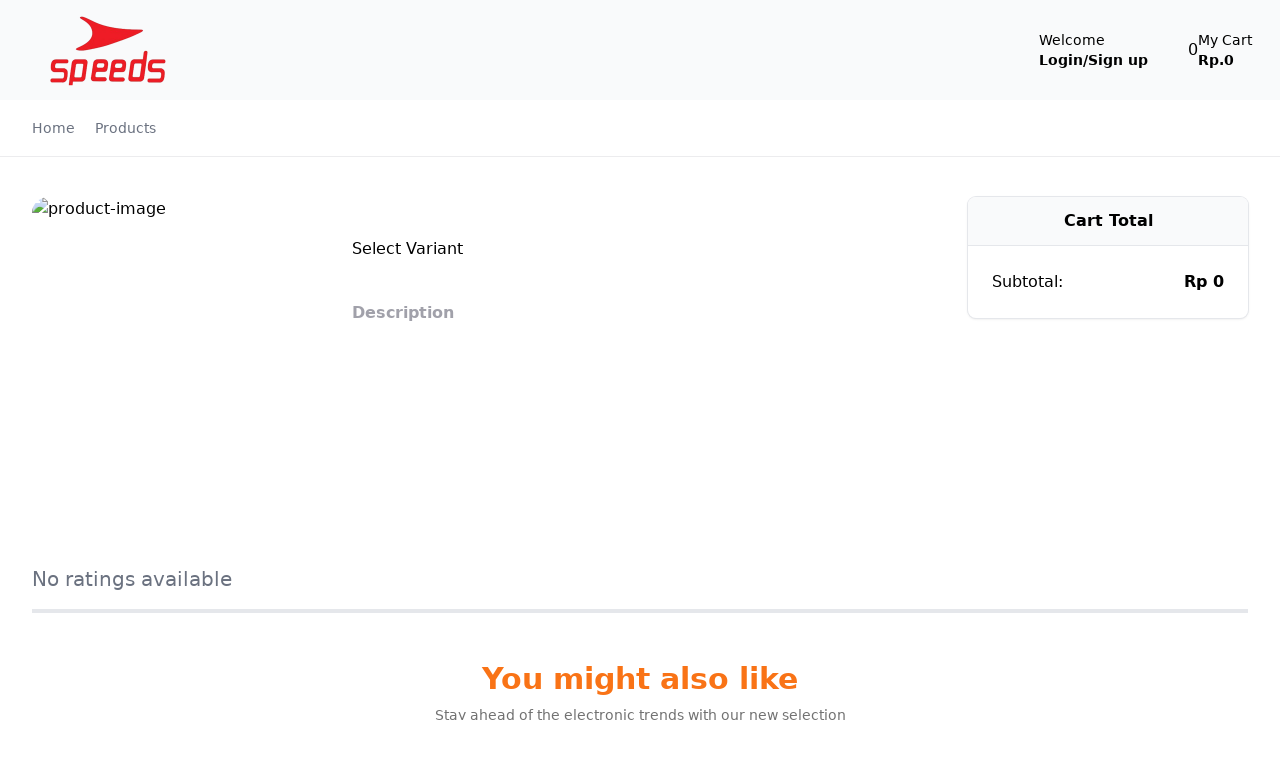

--- FILE ---
content_type: text/css; charset=utf-8
request_url: https://speedsindo.com/_nuxt/product-card-loading.BqVmYFzF.css
body_size: -101
content:
.no-scrollbar[data-v-5b4c92ef]::-webkit-scrollbar{display:none}.no-scrollbar[data-v-5b4c92ef]{-ms-overflow-style:none;scrollbar-width:none}


--- FILE ---
content_type: text/css; charset=utf-8
request_url: https://speedsindo.com/_nuxt/Select.DBWVZKY1.css
body_size: -185
content:
.form-select[data-v-2ed52844]{background-image:none}


--- FILE ---
content_type: text/css; charset=utf-8
request_url: https://speedsindo.com/_nuxt/index.NcWvyqi2.css
body_size: -81
content:
.title[data-v-f5617a1e]{font-size:1.875rem;font-weight:700;line-height:2.25rem;max-width:-moz-max-content;max-width:max-content;position:relative;width:-moz-max-content;width:max-content}.title[data-v-f5617a1e]:after{bottom:-.75rem;display:block;height:.375rem;position:absolute;width:90%;z-index:10;--tw-bg-opacity:1;background-color:rgb(230 66 64/var(--tw-bg-opacity));content:""}


--- FILE ---
content_type: text/javascript; charset=utf-8
request_url: https://speedsindo.com/_nuxt/DWevStLU.js
body_size: 992
content:
import{bm as w,bn as f,aB as x,aM as k,a$ as m,bV as g,bo as C,bp as _,aV as o,bF as I,bv as n,aD as r,aE as l,aF as i,aY as t,aR as S,bk as $,aG as j,aZ as p,bj as y,aX as v}from"./Cp5PH9lp.js";try{let e=typeof window<"u"?window:typeof global<"u"?global:typeof globalThis<"u"?globalThis:typeof self<"u"?self:{},a=new e.Error().stack;a&&(e._sentryDebugIds=e._sentryDebugIds||{},e._sentryDebugIds[a]="b32136c9-b4a0-4f26-8113-59af11a3e8e3",e._sentryDebugIdIdentifier="sentry-dbid-b32136c9-b4a0-4f26-8113-59af11a3e8e3")}catch{}const D={wrapper:{base:"flex items-center align-center text-center",horizontal:"w-full flex-row",vertical:"flex-col"},container:{base:"font-medium text-gray-700 dark:text-gray-200 flex",horizontal:"mx-3 whitespace-nowrap",vertical:"my-2"},border:{base:"flex border-gray-200 dark:border-gray-800",horizontal:"w-full",vertical:"h-full",size:{horizontal:{"2xs":"border-t",xs:"border-t-[2px]",sm:"border-t-[3px]",md:"border-t-[4px]",lg:"border-t-[5px]",xl:"border-t-[6px]"},vertical:{"2xs":"border-s",xs:"border-s-[2px]",sm:"border-s-[3px]",md:"border-s-[4px]",lg:"border-s-[5px]",xl:"border-s-[6px]"}},type:{solid:"border-solid",dotted:"border-dotted",dashed:"border-dashed"}},icon:{base:"flex-shrink-0 w-5 h-5"},avatar:{base:"flex-shrink-0",size:"2xs"},label:"text-sm",default:{size:"2xs"}},s=w(f.ui.strategy,f.ui.divider,D),B=k({components:{UIcon:m,UAvatar:g},inheritAttrs:!1,props:{label:{type:String,default:null},icon:{type:String,default:null},avatar:{type:Object,default:null},size:{type:String,default:()=>s.default.size,validator(e){return Object.keys(s.border.size.horizontal).includes(e)||Object.keys(s.border.size.vertical).includes(e)}},orientation:{type:String,default:"horizontal",validator:e=>["horizontal","vertical"].includes(e)},type:{type:String,default:"solid",validator:e=>["solid","dotted","dashed"].includes(e)},class:{type:[String,Object,Array],default:()=>""},ui:{type:Object,default:()=>({})}},setup(e){const{ui:a,attrs:d}=C("divider",_(e,"ui"),s),b=o(()=>I(n(a.value.wrapper.base,a.value.wrapper[e.orientation]),e.class)),u=o(()=>n(a.value.container.base,a.value.container[e.orientation])),c=o(()=>n(a.value.border.base,a.value.border[e.orientation],a.value.border.size[e.orientation][e.size],a.value.border.type[e.type]));return{ui:a,attrs:d,wrapperClass:b,containerClass:u,borderClass:c}}});function O(e,a,d,b,u,c){const h=m,z=g;return r(),l("div",y({class:e.wrapperClass},e.attrs),[i("div",{class:t(e.borderClass)},null,2),e.label||e.icon||e.avatar||e.$slots.default?(r(),l(S,{key:0},[i("div",{class:t(e.containerClass)},[$(e.$slots,"default",{},()=>[e.label?(r(),l("span",{key:0,class:t(e.ui.label)},j(e.label),3)):e.icon?(r(),p(h,{key:1,name:e.icon,class:t(e.ui.icon.base)},null,8,["name","class"])):e.avatar?(r(),p(z,y({key:2},{size:e.ui.avatar.size,...e.avatar},{class:e.ui.avatar.base}),null,16,["class"])):v("",!0)])],2),i("div",{class:t(e.borderClass)},null,2)],64)):v("",!0)],16)}const A=x(B,[["render",O]]);export{A as _};


--- FILE ---
content_type: text/javascript; charset=utf-8
request_url: https://speedsindo.com/_nuxt/BOmdNrxj.js
body_size: 590
content:
try{let e=typeof window<"u"?window:typeof global<"u"?global:typeof globalThis<"u"?globalThis:typeof self<"u"?self:{},a=new e.Error().stack;a&&(e._sentryDebugIds=e._sentryDebugIds||{},e._sentryDebugIds[a]="991de10b-87eb-45ba-88d8-38daec624694",e._sentryDebugIdIdentifier="sentry-dbid-991de10b-87eb-45ba-88d8-38daec624694")}catch{}var n=(e=>(e.WAITING_FOR_PAYMENT="waiting for payment",e.READY_TO_SHIP="ready to ship",e.SHIPPING="shipping",e.COMPLETED="completed",e.CANCELED="cancelled",e.RETURNED="returned",e))(n||{});const l=[{label:"profile.my_purchase.waiting_for_payment",value:"waiting for payment"},{label:"profile.my_purchase.ready_to_ship",value:"ready to ship"},{label:"profile.my_purchase.shipping",value:"shipping"},{label:"profile.my_purchase.completed",value:"completed"},{label:"profile.my_purchase.cancelled",value:"cancelled"},{label:"profile.my_purchase.returned",value:"returned"}];var r=(e=>(e.RECEIVED_BUT_TROUBLE="received_but_trouble",e.RECEIVED_PARTIAL_OR_NOT="received_partial_or_not",e))(r||{});const _=[{label:"Pesanan dikirim namun tidak lengkap bagiannya",value:"PACKAGE_SEND_NOT_COMPLETE",group:"received_but_trouble"},{label:"Admin mengirimkan barang yang salah (size, etc)",value:"PACKAGE_SEND_WRONG",group:"received_but_trouble"},{label:"Barang rusak",value:"DAMAGED_PACKAGE",group:"received_but_trouble"},{label:"Barang tidak sesuai dengan deskripsi / foto",value:"PACKAGE_NOT_SAME_WITH_DESCRIPTION",group:"received_but_trouble"},{label:"Barang palsu",value:"FAKE_PRODUCT",group:"received_but_trouble"},{label:"Semua Pesanan tidak sampai",value:"PACKAGE_NOT_ARRIVED",group:"received_partial_or_not"},{label:"Pesanan sampai namun tidak lengkap",value:"PACKAGE_ARRIVED_NOT_COMPLETE",group:"received_partial_or_not"}],i=[{label:"Pergantian barang baru dengan mengembalikan barang",value:"NEW_PRODUCT_WITH_RETURN_PRODUCT",group:"received_but_trouble"},{label:"Pengembalian dana dengan mengembalikan barang",value:"RETURN_MONEY_WITH_RETURN_PRODUCT",group:"received_but_trouble"},{label:"Pergantian barang baru",value:"NEW_PRODUCT",group:"received_partial_or_not"},{label:"Pengembalian dana (sebagian/penuh) tanpa pengembalian barang",value:"RETURN_MONEY",group:"received_partial_or_not"}];export{r as E,n as O,i as a,l as b,_ as r};


--- FILE ---
content_type: text/javascript; charset=utf-8
request_url: https://speedsindo.com/_nuxt/S54IBrkw.js
body_size: 14010
content:
import{c as Q,d as Ue,S as He,a as je,m as mt,D as g,l as p,u as x,b as le,i as ee,e as de,r as S,s as gt,f as fe,g as ht,h as _t,j as Et,k as yt,n as vt,o as qe,p as bt,q as St,t as Tt,v as te,w as We,x as C,y as Ge,z as It,A as G,B as pe,C as Ot,E as ze,F as kt,G as Rt,H as ne,I as me,J as ge,K as wt,L as he,M as _,N as y,O as Ke,P as b,Q as M,R as z,T as Xe,U as Ye,V as N,W as At,X as E,Y as _e,Z as Ve,_ as Ee,$ as D,a0 as Je,a1 as ye,a2 as Nt,a3 as ve,a4 as Ft,a5 as re,a6 as xt,a7 as Lt,a8 as h,a9 as v,aa as be,ab as $t,ac as Ct,ad as Dt,ae as I,af as Pt,ag as Mt,ah as Ze,ai as Bt,aj as H,ak as k,al as Ut,am as Ht,an as Se,ao as R,ap as O,aq as Te,ar as Ie,as as jt,at as Qe,au as et,av as qt,aw as Wt,ax as se,ay as Gt,az as zt,aA as Kt}from"./Cp5PH9lp.js";try{let t=typeof window<"u"?window:typeof global<"u"?global:typeof globalThis<"u"?globalThis:typeof self<"u"?self:{},e=new t.Error().stack;e&&(t._sentryDebugIds=t._sentryDebugIds||{},t._sentryDebugIds[e]="51a4f3bc-3804-45f2-9194-c22e90f0d578",t._sentryDebugIdIdentifier="sentry-dbid-51a4f3bc-3804-45f2-9194-c22e90f0d578")}catch{}const Xt="7";function Yt(t){const e=t.protocol?`${t.protocol}:`:"",n=t.port?`:${t.port}`:"";return`${e}//${t.host}${n}${t.path?`/${t.path}`:""}/api/`}function Vt(t){return`${Yt(t)}${t.projectId}/envelope/`}function Jt(t,e){const n={sentry_version:Xt};return t.publicKey&&(n.sentry_key=t.publicKey),e&&(n.sentry_client=`${e.name}/${e.version}`),new URLSearchParams(n).toString()}function Zt(t,e,n){return e||`${Vt(t)}?${Jt(t,n)}`}function Qt(t,e,n){const r=[{type:"client_report"},{timestamp:Ue(),discarded_events:t}];return Q(e?{dsn:e}:{},[r])}function tt(t){const e=[];t.message&&e.push(t.message);try{const n=t.exception.values[t.exception.values.length-1];n!=null&&n.value&&(e.push(n.value),n.type&&e.push(`${n.type}: ${n.value}`))}catch{}return e}function en(t){var c;const{trace_id:e,parent_span_id:n,span_id:r,status:s,origin:o,data:i,op:a}=((c=t.contexts)==null?void 0:c.trace)??{};return{data:i??{},description:t.transaction,op:a,parent_span_id:n,span_id:r??"",start_timestamp:t.start_timestamp??0,status:s,timestamp:t.timestamp,trace_id:e??"",origin:o,profile_id:i==null?void 0:i[He],exclusive_time:i==null?void 0:i[je],measurements:t.measurements,is_segment:!0}}function tn(t){return{type:"transaction",timestamp:t.timestamp,start_timestamp:t.start_timestamp,transaction:t.description,contexts:{trace:{trace_id:t.trace_id,span_id:t.span_id,parent_span_id:t.parent_span_id,op:t.op,status:t.status,origin:t.origin,data:{...t.data,...t.profile_id&&{[He]:t.profile_id},...t.exclusive_time&&{[je]:t.exclusive_time}}}},measurements:t.measurements}}const Oe="Not capturing exception because it's already been captured.",ke="Discarded session because of missing or non-string release",nt=Symbol.for("SentryInternalError"),rt=Symbol.for("SentryDoNotSendEventError");function L(t){return{message:t,[nt]:!0}}function j(t){return{message:t,[rt]:!0}}function Re(t){return!!t&&typeof t=="object"&&nt in t}function we(t){return!!t&&typeof t=="object"&&rt in t}class nn{constructor(e){if(this._options=e,this._integrations={},this._numProcessing=0,this._outcomes={},this._hooks={},this._eventProcessors=[],e.dsn?this._dsn=mt(e.dsn):g&&p.warn("No DSN provided, client will not send events."),this._dsn){const n=Zt(this._dsn,e.tunnel,e._metadata?e._metadata.sdk:void 0);this._transport=e.transport({tunnel:this._options.tunnel,recordDroppedEvent:this.recordDroppedEvent.bind(this),...e.transportOptions,url:n})}}captureException(e,n,r){const s=x();if(le(e))return g&&p.log(Oe),s;const o={event_id:s,...n};return this._process(this.eventFromException(e,o).then(i=>this._captureEvent(i,o,r))),o.event_id}captureMessage(e,n,r,s){const o={event_id:x(),...r},i=ze(e)?e:String(e),a=ee(e)?this.eventFromMessage(i,n,o):this.eventFromException(e,o);return this._process(a.then(c=>this._captureEvent(c,o,s))),o.event_id}captureEvent(e,n,r){const s=x();if(n!=null&&n.originalException&&le(n.originalException))return g&&p.log(Oe),s;const o={event_id:s,...n},i=e.sdkProcessingMetadata||{},a=i.capturedSpanScope,c=i.capturedSpanIsolationScope;return this._process(this._captureEvent(e,o,a||r,c)),o.event_id}captureSession(e){this.sendSession(e),de(e,{init:!1})}getDsn(){return this._dsn}getOptions(){return this._options}getSdkMetadata(){return this._options._metadata}getTransport(){return this._transport}flush(e){const n=this._transport;return n?(this.emit("flush"),this._isClientDoneProcessing(e).then(r=>n.flush(e).then(s=>r&&s))):S(!0)}close(e){return this.flush(e).then(n=>(this.getOptions().enabled=!1,this.emit("close"),n))}getEventProcessors(){return this._eventProcessors}addEventProcessor(e){this._eventProcessors.push(e)}init(){(this._isEnabled()||this._options.integrations.some(({name:e})=>e.startsWith("Spotlight")))&&this._setupIntegrations()}getIntegrationByName(e){return this._integrations[e]}addIntegration(e){const n=this._integrations[e.name];gt(this,e,this._integrations),n||fe(this,[e])}sendEvent(e,n={}){this.emit("beforeSendEvent",e,n);let r=ht(e,this._dsn,this._options._metadata,this._options.tunnel);for(const o of n.attachments||[])r=_t(r,Et(o));const s=this.sendEnvelope(r);s&&s.then(o=>this.emit("afterSendEvent",e,o),null)}sendSession(e){const{release:n,environment:r=kt}=this._options;if("aggregates"in e){const o=e.attrs||{};if(!o.release&&!n){g&&p.warn(ke);return}o.release=o.release||n,o.environment=o.environment||r,e.attrs=o}else{if(!e.release&&!n){g&&p.warn(ke);return}e.release=e.release||n,e.environment=e.environment||r}this.emit("beforeSendSession",e);const s=yt(e,this._dsn,this._options._metadata,this._options.tunnel);this.sendEnvelope(s)}recordDroppedEvent(e,n,r=1){if(this._options.sendClientReports){const s=`${e}:${n}`;g&&p.log(`Recording outcome: "${s}"${r>1?` (${r} times)`:""}`),this._outcomes[s]=(this._outcomes[s]||0)+r}}on(e,n){const r=this._hooks[e]=this._hooks[e]||[];return r.push(n),()=>{const s=r.indexOf(n);s>-1&&r.splice(s,1)}}emit(e,...n){const r=this._hooks[e];r&&r.forEach(s=>s(...n))}sendEnvelope(e){return this.emit("beforeEnvelope",e),this._isEnabled()&&this._transport?this._transport.send(e).then(null,n=>(g&&p.error("Error while sending envelope:",n),n)):(g&&p.error("Transport disabled"),S({}))}_setupIntegrations(){const{integrations:e}=this._options;this._integrations=vt(this,e),fe(this,e)}_updateSessionFromEvent(e,n){var c;let r=n.level==="fatal",s=!1;const o=(c=n.exception)==null?void 0:c.values;if(o){s=!0;for(const u of o){const d=u.mechanism;if((d==null?void 0:d.handled)===!1){r=!0;break}}}const i=e.status==="ok";(i&&e.errors===0||i&&r)&&(de(e,{...r&&{status:"crashed"},errors:e.errors||Number(s||r)}),this.captureSession(e))}_isClientDoneProcessing(e){return new qe(n=>{let r=0;const s=1,o=setInterval(()=>{this._numProcessing==0?(clearInterval(o),n(!0)):(r+=s,e&&r>=e&&(clearInterval(o),n(!1)))},s)})}_isEnabled(){return this.getOptions().enabled!==!1&&this._transport!==void 0}_prepareEvent(e,n,r,s){const o=this.getOptions(),i=Object.keys(this._integrations);return!n.integrations&&(i!=null&&i.length)&&(n.integrations=i),this.emit("preprocessEvent",e,n),e.type||s.setLastEventId(e.event_id||n.event_id),bt(o,e,n,r,this,s).then(a=>{if(a===null)return a;this.emit("postprocessEvent",a,n),a.contexts={trace:St(r),...a.contexts};const c=Tt(this,r);return a.sdkProcessingMetadata={dynamicSamplingContext:c,...a.sdkProcessingMetadata},a})}_captureEvent(e,n={},r=te(),s=We()){return g&&K(e)&&p.log(`Captured error event \`${tt(e)[0]||"<unknown>"}\``),this._processEvent(e,n,r,s).then(o=>o.event_id,o=>{g&&(we(o)?p.log(o.message):Re(o)?p.warn(o.message):p.warn(o))})}_processEvent(e,n,r,s){const o=this.getOptions(),{sampleRate:i}=o,a=st(e),c=K(e),u=e.type||"error",d=`before send for type \`${u}\``,l=typeof i>"u"?void 0:Rt(i);if(c&&typeof l=="number"&&Math.random()>l)return this.recordDroppedEvent("sample_rate","error"),C(j(`Discarding event because it's not included in the random sample (sampling rate = ${i})`));const m=u==="replay_event"?"replay":u;return this._prepareEvent(e,n,r,s).then(f=>{if(f===null)throw this.recordDroppedEvent("event_processor",m),j("An event processor returned `null`, will not send event.");if(n.data&&n.data.__sentry__===!0)return f;const w=sn(this,o,f,n);return rn(w,d)}).then(f=>{var ce;if(f===null){if(this.recordDroppedEvent("before_send",m),a){const U=1+(e.spans||[]).length;this.recordDroppedEvent("before_send","span",U)}throw j(`${d} returned \`null\`, will not send event.`)}const B=r.getSession()||s.getSession();if(c&&B&&this._updateSessionFromEvent(B,f),a){const A=((ce=f.sdkProcessingMetadata)==null?void 0:ce.spanCountBeforeProcessing)||0,U=f.spans?f.spans.length:0,ue=A-U;ue>0&&this.recordDroppedEvent("before_send","span",ue)}const w=f.transaction_info;if(a&&w&&f.transaction!==e.transaction){const A="custom";f.transaction_info={...w,source:A}}return this.sendEvent(f,n),f}).then(null,f=>{throw we(f)||Re(f)?f:(this.captureException(f,{data:{__sentry__:!0},originalException:f}),L(`Event processing pipeline threw an error, original event will not be sent. Details have been sent as a new event.
Reason: ${f}`))})}_process(e){this._numProcessing++,e.then(n=>(this._numProcessing--,n),n=>(this._numProcessing--,n))}_clearOutcomes(){const e=this._outcomes;return this._outcomes={},Object.entries(e).map(([n,r])=>{const[s,o]=n.split(":");return{reason:s,category:o,quantity:r}})}_flushOutcomes(){g&&p.log("Flushing outcomes...");const e=this._clearOutcomes();if(e.length===0){g&&p.log("No outcomes to send");return}if(!this._dsn){g&&p.log("No dsn provided, will not send outcomes");return}g&&p.log("Sending outcomes:",e);const n=Qt(e,this._options.tunnel&&Ge(this._dsn));this.sendEnvelope(n)}}function rn(t,e){const n=`${e} must return \`null\` or a valid event.`;if(It(t))return t.then(r=>{if(!G(r)&&r!==null)throw L(n);return r},r=>{throw L(`${e} rejected with ${r}`)});if(!G(t)&&t!==null)throw L(n);return t}function sn(t,e,n,r){const{beforeSend:s,beforeSendTransaction:o,beforeSendSpan:i}=e;let a=n;if(K(a)&&s)return s(a,r);if(st(a)){if(i){const c=i(en(a));if(c?a=Ot(n,tn(c)):pe(),a.spans){const u=[];for(const d of a.spans){const l=i(d);l?u.push(l):(pe(),u.push(d))}a.spans=u}}if(o){if(a.spans){const c=a.spans.length;a.sdkProcessingMetadata={...n.sdkProcessingMetadata,spanCountBeforeProcessing:c}}return o(a,r)}}return a}function K(t){return t.type===void 0}function st(t){return t.type==="transaction"}function on(t){return[{type:"otel_log"},t]}function an(t,e,n,r){const s={};return e!=null&&e.sdk&&(s.sdk={name:e.sdk.name,version:e.sdk.version}),n&&r&&(s.dsn=Ge(r)),Q(s,t.map(on))}const cn=new WeakMap;function q(t,e){const n=cn.get(t)??[];if(n.length===0)return;const r=t.getOptions(),s=an(n,r._metadata,r.tunnel,t.getDsn());n.length=0,t.emit("flushLogs"),t.sendEnvelope(s)}function un(t,e){e.debug===!0&&(g?p.enable():ne(()=>{console.warn("[Sentry] Cannot initialize SDK with `debug` option using a non-debug bundle.")})),te().update(e.initialScope);const r=new t(e);return ln(r),r.init(),r}function ln(t){te().setClient(t)}const ot=Symbol.for("SentryBufferFullError");function dn(t){const e=[];function n(){return t===void 0||e.length<t}function r(i){return e.splice(e.indexOf(i),1)[0]||Promise.resolve(void 0)}function s(i){if(!n())return C(ot);const a=i();return e.indexOf(a)===-1&&e.push(a),a.then(()=>r(a)).then(null,()=>r(a).then(null,()=>{})),a}function o(i){return new qe((a,c)=>{let u=e.length;if(!u)return a(!0);const d=setTimeout(()=>{i&&i>0&&a(!1)},i);e.forEach(l=>{S(l).then(()=>{--u||(clearTimeout(d),a(!0))},c)})})}return{$:e,add:s,drain:o}}const fn=60*1e3;function pn(t,e=Date.now()){const n=parseInt(`${t}`,10);if(!isNaN(n))return n*1e3;const r=Date.parse(`${t}`);return isNaN(r)?fn:r-e}function mn(t,e){return t[e]||t.all||0}function gn(t,e,n=Date.now()){return mn(t,e)>n}function hn(t,{statusCode:e,headers:n},r=Date.now()){const s={...t},o=n==null?void 0:n["x-sentry-rate-limits"],i=n==null?void 0:n["retry-after"];if(o)for(const a of o.trim().split(",")){const[c,u,,,d]=a.split(":",5),l=parseInt(c,10),m=(isNaN(l)?60:l)*1e3;if(!u)s.all=r+m;else for(const f of u.split(";"))f==="metric_bucket"?(!d||d.split(";").includes("custom"))&&(s[f]=r+m):s[f]=r+m}else i?s.all=r+pn(i,r):e===429&&(s.all=r+60*1e3);return s}const _n=64;function En(t,e,n=dn(t.bufferSize||_n)){let r={};const s=i=>n.drain(i);function o(i){const a=[];if(me(i,(l,m)=>{const f=ge(m);gn(r,f)?t.recordDroppedEvent("ratelimit_backoff",f):a.push(l)}),a.length===0)return S({});const c=Q(i[0],a),u=l=>{me(c,(m,f)=>{t.recordDroppedEvent(l,ge(f))})},d=()=>e({body:wt(c)}).then(l=>(l.statusCode!==void 0&&(l.statusCode<200||l.statusCode>=300)&&g&&p.warn(`Sentry responded with status code ${l.statusCode} to sent event.`),r=hn(r,l),l),l=>{throw u("network_error"),g&&p.error("Encountered error running transport request:",l),l});return n.add(d).then(l=>l,l=>{if(l===ot)return g&&p.error("Skipped sending event because buffer is full."),u("queue_overflow"),S({});throw l})}return{send:o,flush:s}}function yn(t){var e;((e=t.user)==null?void 0:e.ip_address)===void 0&&(t.user={...t.user,ip_address:"{{auto}}"})}function vn(t){var e;"aggregates"in t?((e=t.attrs)==null?void 0:e.ip_address)===void 0&&(t.attrs={...t.attrs,ip_address:"{{auto}}"}):t.ipAddress===void 0&&(t.ipAddress="{{auto}}")}function it(t,e,n=[e],r="npm"){const s=t._metadata||{};s.sdk||(s.sdk={name:`sentry.javascript.${e}`,packages:n.map(o=>({name:`${r}:@sentry/${o}`,version:he})),version:he}),t._metadata=s}const bn=100;function T(t,e){const n=_(),r=We();if(!n)return;const{beforeBreadcrumb:s=null,maxBreadcrumbs:o=bn}=n.getOptions();if(o<=0)return;const a={timestamp:Ue(),...t},c=s?ne(()=>s(a,e)):a;c!==null&&(n.emit&&n.emit("beforeAddBreadcrumb",c,e),r.addBreadcrumb(c,o))}let Ae;const Sn="FunctionToString",Ne=new WeakMap,Tn=()=>({name:Sn,setupOnce(){Ae=Function.prototype.toString;try{Function.prototype.toString=function(...t){const e=Ke(this),n=Ne.has(_())&&e!==void 0?e:this;return Ae.apply(n,t)}}catch{}},setup(t){Ne.set(t,!0)}}),In=y(Tn),On=[/^Script error\.?$/,/^Javascript error: Script error\.? on line 0$/,/^ResizeObserver loop completed with undelivered notifications.$/,/^Cannot redefine property: googletag$/,/^Can't find variable: gmo$/,/^undefined is not an object \(evaluating 'a\.[A-Z]'\)$/,`can't redefine non-configurable property "solana"`,"vv().getRestrictions is not a function. (In 'vv().getRestrictions(1,a)', 'vv().getRestrictions' is undefined)","Can't find variable: _AutofillCallbackHandler",/^Non-Error promise rejection captured with value: Object Not Found Matching Id:\d+, MethodName:simulateEvent, ParamCount:\d+$/,/^Java exception was raised during method invocation$/],kn="EventFilters",Rn=y((t={})=>{let e;return{name:kn,setup(n){const r=n.getOptions();e=Fe(t,r)},processEvent(n,r,s){if(!e){const o=s.getOptions();e=Fe(t,o)}return An(n,e)?null:n}}}),wn=y((t={})=>({...Rn(t),name:"InboundFilters"}));function Fe(t={},e={}){return{allowUrls:[...t.allowUrls||[],...e.allowUrls||[]],denyUrls:[...t.denyUrls||[],...e.denyUrls||[]],ignoreErrors:[...t.ignoreErrors||[],...e.ignoreErrors||[],...t.disableErrorDefaults?[]:On],ignoreTransactions:[...t.ignoreTransactions||[],...e.ignoreTransactions||[]]}}function An(t,e){if(t.type){if(t.type==="transaction"&&Fn(t,e.ignoreTransactions))return g&&p.warn(`Event dropped due to being matched by \`ignoreTransactions\` option.
Event: ${b(t)}`),!0}else{if(Nn(t,e.ignoreErrors))return g&&p.warn(`Event dropped due to being matched by \`ignoreErrors\` option.
Event: ${b(t)}`),!0;if(Cn(t))return g&&p.warn(`Event dropped due to not having an error message, error type or stacktrace.
Event: ${b(t)}`),!0;if(xn(t,e.denyUrls))return g&&p.warn(`Event dropped due to being matched by \`denyUrls\` option.
Event: ${b(t)}.
Url: ${P(t)}`),!0;if(!Ln(t,e.allowUrls))return g&&p.warn(`Event dropped due to not being matched by \`allowUrls\` option.
Event: ${b(t)}.
Url: ${P(t)}`),!0}return!1}function Nn(t,e){return e!=null&&e.length?tt(t).some(n=>M(n,e)):!1}function Fn(t,e){if(!(e!=null&&e.length))return!1;const n=t.transaction;return n?M(n,e):!1}function xn(t,e){if(!(e!=null&&e.length))return!1;const n=P(t);return n?M(n,e):!1}function Ln(t,e){if(!(e!=null&&e.length))return!0;const n=P(t);return n?M(n,e):!0}function $n(t=[]){for(let e=t.length-1;e>=0;e--){const n=t[e];if(n&&n.filename!=="<anonymous>"&&n.filename!=="[native code]")return n.filename||null}return null}function P(t){var e,n;try{const r=[...((e=t.exception)==null?void 0:e.values)??[]].reverse().find(o=>{var i,a,c;return((i=o.mechanism)==null?void 0:i.parent_id)===void 0&&((c=(a=o.stacktrace)==null?void 0:a.frames)==null?void 0:c.length)}),s=(n=r==null?void 0:r.stacktrace)==null?void 0:n.frames;return s?$n(s):null}catch{return g&&p.error(`Cannot extract url for event ${b(t)}`),null}}function Cn(t){var e,n;return(n=(e=t.exception)==null?void 0:e.values)!=null&&n.length?!t.message&&!t.exception.values.some(r=>r.stacktrace||r.type&&r.type!=="Error"||r.value):!1}function Dn(t,e,n,r,s,o){var a;if(!((a=s.exception)!=null&&a.values)||!o||!z(o.originalException,Error))return;const i=s.exception.values.length>0?s.exception.values[s.exception.values.length-1]:void 0;i&&(s.exception.values=X(t,e,r,o.originalException,n,s.exception.values,i,0))}function X(t,e,n,r,s,o,i,a){if(o.length>=n+1)return o;let c=[...o];if(z(r[s],Error)){xe(i,a);const u=t(e,r[s]),d=c.length;Le(u,s,d,a),c=X(t,e,n,r[s],s,[u,...c],u,d)}return Array.isArray(r.errors)&&r.errors.forEach((u,d)=>{if(z(u,Error)){xe(i,a);const l=t(e,u),m=c.length;Le(l,`errors[${d}]`,m,a),c=X(t,e,n,u,s,[l,...c],l,m)}}),c}function xe(t,e){t.mechanism=t.mechanism||{type:"generic",handled:!0},t.mechanism={...t.mechanism,...t.type==="AggregateError"&&{is_exception_group:!0},exception_id:e}}function Le(t,e,n,r){t.mechanism=t.mechanism||{type:"generic",handled:!0},t.mechanism={...t.mechanism,type:"chained",source:e,exception_id:n,parent_id:r}}function Pn(t){const e="console";Xe(e,t),Ye(e,Mn)}function Mn(){"console"in N&&At.forEach(function(t){t in N.console&&E(N.console,t,function(e){return _e[t]=e,function(...n){Ve("console",{args:n,level:t});const s=_e[t];s==null||s.apply(N.console,n)}})})}function Bn(t){return t==="warn"?"warning":["fatal","error","warning","log","info","debug"].includes(t)?t:"log"}const Un="Dedupe",Hn=()=>{let t;return{name:Un,processEvent(e){if(e.type)return e;try{if(qn(e,t))return g&&p.warn("Event dropped due to being a duplicate of previously captured event."),null}catch{}return t=e}}},jn=y(Hn);function qn(t,e){return e?!!(Wn(t,e)||Gn(t,e)):!1}function Wn(t,e){const n=t.message,r=e.message;return!(!n&&!r||n&&!r||!n&&r||n!==r||!ct(t,e)||!at(t,e))}function Gn(t,e){const n=$e(e),r=$e(t);return!(!n||!r||n.type!==r.type||n.value!==r.value||!ct(t,e)||!at(t,e))}function at(t,e){let n=Ee(t),r=Ee(e);if(!n&&!r)return!0;if(n&&!r||!n&&r||(n=n,r=r,r.length!==n.length))return!1;for(let s=0;s<r.length;s++){const o=r[s],i=n[s];if(o.filename!==i.filename||o.lineno!==i.lineno||o.colno!==i.colno||o.function!==i.function)return!1}return!0}function ct(t,e){let n=t.fingerprint,r=e.fingerprint;if(!n&&!r)return!0;if(n&&!r||!n&&r)return!1;n=n,r=r;try{return n.join("")===r.join("")}catch{return!1}}function $e(t){var e;return((e=t.exception)==null?void 0:e.values)&&t.exception.values[0]}function ut(t){if(t!==void 0)return t>=400&&t<500?"warning":t>=500?"error":void 0}function zn(){return"npm"}function oe(t,e){const n=ie(t,e),r={type:Jn(e),value:Zn(e)};return n.length&&(r.stacktrace={frames:n}),r.type===void 0&&r.value===""&&(r.value="Unrecoverable error caught"),r}function Kn(t,e,n,r){const s=_(),o=s==null?void 0:s.getOptions().normalizeDepth,i=rr(e),a={__serialized__:xt(e,o)};if(i)return{exception:{values:[oe(t,i)]},extra:a};const c={exception:{values:[{type:re(e)?e.constructor.name:r?"UnhandledRejection":"Error",value:tr(e,{isUnhandledRejection:r})}]},extra:a};if(n){const u=ie(t,n);u.length&&(c.exception.values[0].stacktrace={frames:u})}return c}function W(t,e){return{exception:{values:[oe(t,e)]}}}function ie(t,e){const n=e.stacktrace||e.stack||"",r=Yn(e),s=Vn(e);try{return t(n,r,s)}catch{}return[]}const Xn=/Minified React error #\d+;/i;function Yn(t){return t&&Xn.test(t.message)?1:0}function Vn(t){return typeof t.framesToPop=="number"?t.framesToPop:0}function lt(t){return typeof WebAssembly<"u"&&typeof WebAssembly.Exception<"u"?t instanceof WebAssembly.Exception:!1}function Jn(t){const e=t==null?void 0:t.name;return!e&&lt(t)?t.message&&Array.isArray(t.message)&&t.message.length==2?t.message[0]:"WebAssembly.Exception":e}function Zn(t){const e=t==null?void 0:t.message;return lt(t)?Array.isArray(t.message)&&t.message.length==2?t.message[1]:"wasm exception":e?e.error&&typeof e.error.message=="string"?e.error.message:e:"No error message"}function Qn(t,e,n,r){const s=(n==null?void 0:n.syntheticException)||void 0,o=ae(t,e,s,r);return D(o),o.level="error",n!=null&&n.event_id&&(o.event_id=n.event_id),S(o)}function er(t,e,n="info",r,s){const o=(r==null?void 0:r.syntheticException)||void 0,i=Y(t,e,o,s);return i.level=n,r!=null&&r.event_id&&(i.event_id=r.event_id),S(i)}function ae(t,e,n,r,s){let o;if(Je(e)&&e.error)return W(t,e.error);if(ye(e)||Nt(e)){const i=e;if("stack"in e)o=W(t,e);else{const a=i.name||(ye(i)?"DOMError":"DOMException"),c=i.message?`${a}: ${i.message}`:a;o=Y(t,c,n,r),ve(o,c)}return"code"in i&&(o.tags={...o.tags,"DOMException.code":`${i.code}`}),o}return Ft(e)?W(t,e):G(e)||re(e)?(o=Kn(t,e,n,s),D(o,{synthetic:!0}),o):(o=Y(t,e,n,r),ve(o,`${e}`),D(o,{synthetic:!0}),o)}function Y(t,e,n,r){const s={};if(r&&n){const o=ie(t,n);o.length&&(s.exception={values:[{value:e,stacktrace:{frames:o}}]}),D(s,{synthetic:!0})}if(ze(e)){const{__sentry_template_string__:o,__sentry_template_values__:i}=e;return s.logentry={message:o,params:i},s}return s.message=e,s}function tr(t,{isUnhandledRejection:e}){const n=Lt(t),r=e?"promise rejection":"exception";return Je(t)?`Event \`ErrorEvent\` captured as ${r} with message \`${t.message}\``:re(t)?`Event \`${nr(t)}\` (type=${t.type}) captured as ${r}`:`Object captured as ${r} with keys: ${n}`}function nr(t){try{const e=Object.getPrototypeOf(t);return e?e.constructor.name:void 0}catch{}}function rr(t){for(const e in t)if(Object.prototype.hasOwnProperty.call(t,e)){const n=t[e];if(n instanceof Error)return n}}const sr=5e3;class or extends nn{constructor(e){const n={parentSpanIsAlwaysRootSpan:!0,...e},r=h.SENTRY_SDK_SOURCE||zn();it(n,"browser",["browser"],r),super(n);const s=this,{sendDefaultPii:o,_experiments:i}=s._options,a=i==null?void 0:i.enableLogs;n.sendClientReports&&h.document&&h.document.addEventListener("visibilitychange",()=>{h.document.visibilityState==="hidden"&&(this._flushOutcomes(),a&&q(s))}),a&&(s.on("flush",()=>{q(s)}),s.on("afterCaptureLog",()=>{s._logFlushIdleTimeout&&clearTimeout(s._logFlushIdleTimeout),s._logFlushIdleTimeout=setTimeout(()=>{q(s)},sr)})),o&&(s.on("postprocessEvent",yn),s.on("beforeSendSession",vn))}eventFromException(e,n){return Qn(this._options.stackParser,e,n,this._options.attachStacktrace)}eventFromMessage(e,n="info",r){return er(this._options.stackParser,e,n,r,this._options.attachStacktrace)}_prepareEvent(e,n,r,s){return e.platform=e.platform||"javascript",super._prepareEvent(e,n,r,s)}}const ir=1e3;let Ce,V,J;function ar(t){const e="dom";Xe(e,t),Ye(e,cr)}function cr(){if(!v.document)return;const t=Ve.bind(null,"dom"),e=De(t,!0);v.document.addEventListener("click",e,!1),v.document.addEventListener("keypress",e,!1),["EventTarget","Node"].forEach(n=>{var o,i;const s=(o=v[n])==null?void 0:o.prototype;(i=s==null?void 0:s.hasOwnProperty)!=null&&i.call(s,"addEventListener")&&(E(s,"addEventListener",function(a){return function(c,u,d){if(c==="click"||c=="keypress")try{const l=this.__sentry_instrumentation_handlers__=this.__sentry_instrumentation_handlers__||{},m=l[c]=l[c]||{refCount:0};if(!m.handler){const f=De(t);m.handler=f,a.call(this,c,f,d)}m.refCount++}catch{}return a.call(this,c,u,d)}}),E(s,"removeEventListener",function(a){return function(c,u,d){if(c==="click"||c=="keypress")try{const l=this.__sentry_instrumentation_handlers__||{},m=l[c];m&&(m.refCount--,m.refCount<=0&&(a.call(this,c,m.handler,d),m.handler=void 0,delete l[c]),Object.keys(l).length===0&&delete this.__sentry_instrumentation_handlers__)}catch{}return a.call(this,c,u,d)}}))})}function ur(t){if(t.type!==V)return!1;try{if(!t.target||t.target._sentryId!==J)return!1}catch{}return!0}function lr(t,e){return t!=="keypress"?!1:e!=null&&e.tagName?!(e.tagName==="INPUT"||e.tagName==="TEXTAREA"||e.isContentEditable):!0}function De(t,e=!1){return n=>{if(!n||n._sentryCaptured)return;const r=dr(n);if(lr(n.type,r))return;be(n,"_sentryCaptured",!0),r&&!r._sentryId&&be(r,"_sentryId",x());const s=n.type==="keypress"?"input":n.type;ur(n)||(t({event:n,name:s,global:e}),V=n.type,J=r?r._sentryId:void 0),clearTimeout(Ce),Ce=v.setTimeout(()=>{J=void 0,V=void 0},ir)}}function dr(t){try{return t.target}catch{return null}}const $={};function fr(t){const e=$[t];if(e)return e;let n=v[t];if($t(n))return $[t]=n.bind(v);const r=v.document;if(r&&typeof r.createElement=="function")try{const s=r.createElement("iframe");s.hidden=!0,r.head.appendChild(s);const o=s.contentWindow;o!=null&&o[t]&&(n=o[t]),r.head.removeChild(s)}catch(s){Ct&&p.warn(`Could not create sandbox iframe for ${t} check, bailing to window.${t}: `,s)}return n&&($[t]=n.bind(v))}function Pe(t){$[t]=void 0}function pr(t,e=fr("fetch")){let n=0,r=0;function s(o){const i=o.body.length;n+=i,r++;const a={body:o.body,method:"POST",referrerPolicy:"strict-origin",headers:t.headers,keepalive:n<=6e4&&r<15,...t.fetchOptions};if(!e)return Pe("fetch"),C("No fetch implementation available");try{return e(t.url,a).then(c=>(n-=i,r--,{statusCode:c.status,headers:{"x-sentry-rate-limits":c.headers.get("X-Sentry-Rate-Limits"),"retry-after":c.headers.get("Retry-After")}}))}catch(c){return Pe("fetch"),n-=i,r--,C(c)}}return En(t,s)}const mr=30,gr=50;function Z(t,e,n,r){const s={filename:t,function:e==="<anonymous>"?I:e,in_app:!0};return n!==void 0&&(s.lineno=n),r!==void 0&&(s.colno=r),s}const hr=/^\s*at (\S+?)(?::(\d+))(?::(\d+))\s*$/i,_r=/^\s*at (?:(.+?\)(?: \[.+\])?|.*?) ?\((?:address at )?)?(?:async )?((?:<anonymous>|[-a-z]+:|.*bundle|\/)?.*?)(?::(\d+))?(?::(\d+))?\)?\s*$/i,Er=/\((\S*)(?::(\d+))(?::(\d+))\)/,yr=t=>{const e=hr.exec(t);if(e){const[,r,s,o]=e;return Z(r,I,+s,+o)}const n=_r.exec(t);if(n){if(n[2]&&n[2].indexOf("eval")===0){const i=Er.exec(n[2]);i&&(n[2]=i[1],n[3]=i[2],n[4]=i[3])}const[s,o]=dt(n[1]||I,n[2]);return Z(o,s,n[3]?+n[3]:void 0,n[4]?+n[4]:void 0)}},vr=[mr,yr],br=/^\s*(.*?)(?:\((.*?)\))?(?:^|@)?((?:[-a-z]+)?:\/.*?|\[native code\]|[^@]*(?:bundle|\d+\.js)|\/[\w\-. /=]+)(?::(\d+))?(?::(\d+))?\s*$/i,Sr=/(\S+) line (\d+)(?: > eval line \d+)* > eval/i,Tr=t=>{const e=br.exec(t);if(e){if(e[3]&&e[3].indexOf(" > eval")>-1){const o=Sr.exec(e[3]);o&&(e[1]=e[1]||"eval",e[3]=o[1],e[4]=o[2],e[5]="")}let r=e[3],s=e[1]||I;return[s,r]=dt(s,r),Z(r,s,e[4]?+e[4]:void 0,e[5]?+e[5]:void 0)}},Ir=[gr,Tr],Or=[vr,Ir],kr=Dt(...Or),dt=(t,e)=>{const n=t.indexOf("safari-extension")!==-1,r=t.indexOf("safari-web-extension")!==-1;return n||r?[t.indexOf("@")!==-1?t.split("@")[0]:I,n?`safari-extension:${e}`:`safari-web-extension:${e}`]:[t,e]},F=1024,Rr="Breadcrumbs",wr=(t={})=>{const e={console:!0,dom:!0,fetch:!0,history:!0,sentry:!0,xhr:!0,...t};return{name:Rr,setup(n){e.console&&Pn(xr(n)),e.dom&&ar(Fr(n,e.dom)),e.xhr&&Pt(Lr(n)),e.fetch&&Mt($r(n)),e.history&&Ze(Cr(n)),e.sentry&&n.on("beforeSendEvent",Nr(n))}}},Ar=y(wr);function Nr(t){return function(n){_()===t&&T({category:`sentry.${n.type==="transaction"?"transaction":"event"}`,event_id:n.event_id,level:n.level,message:b(n)},{event:n})}}function Fr(t,e){return function(r){if(_()!==t)return;let s,o,i=typeof e=="object"?e.serializeAttribute:void 0,a=typeof e=="object"&&typeof e.maxStringLength=="number"?e.maxStringLength:void 0;a&&a>F&&(k&&p.warn(`\`dom.maxStringLength\` cannot exceed ${F}, but a value of ${a} was configured. Sentry will use ${F} instead.`),a=F),typeof i=="string"&&(i=[i]);try{const u=r.event,d=Dr(u)?u.target:u;s=Ut(d,{keyAttrs:i,maxStringLength:a}),o=Ht(d)}catch{s="<unknown>"}if(s.length===0)return;const c={category:`ui.${r.name}`,message:s};o&&(c.data={"ui.component_name":o}),T(c,{event:r.event,name:r.name,global:r.global})}}function xr(t){return function(n){if(_()!==t)return;const r={category:"console",data:{arguments:n.args,logger:"console"},level:Bn(n.level),message:Se(n.args," ")};if(n.level==="assert")if(n.args[0]===!1)r.message=`Assertion failed: ${Se(n.args.slice(1)," ")||"console.assert"}`,r.data.arguments=n.args.slice(1);else return;T(r,{input:n.args,level:n.level})}}function Lr(t){return function(n){if(_()!==t)return;const{startTimestamp:r,endTimestamp:s}=n,o=n.xhr[Bt];if(!r||!s||!o)return;const{method:i,url:a,status_code:c,body:u}=o,d={method:i,url:a,status_code:c},l={xhr:n.xhr,input:u,startTimestamp:r,endTimestamp:s},m={category:"xhr",data:d,type:"http",level:ut(c)};t.emit("beforeOutgoingRequestBreadcrumb",m,l),T(m,l)}}function $r(t){return function(n){if(_()!==t)return;const{startTimestamp:r,endTimestamp:s}=n;if(s&&!(n.fetchData.url.match(/sentry_key/)&&n.fetchData.method==="POST"))if(n.fetchData.method,n.fetchData.url,n.error){const o=n.fetchData,i={data:n.error,input:n.args,startTimestamp:r,endTimestamp:s},a={category:"fetch",data:o,level:"error",type:"http"};t.emit("beforeOutgoingRequestBreadcrumb",a,i),T(a,i)}else{const o=n.response,i={...n.fetchData,status_code:o==null?void 0:o.status};n.fetchData.request_body_size,n.fetchData.response_body_size,o==null||o.status;const a={input:n.args,response:o,startTimestamp:r,endTimestamp:s},c={category:"fetch",data:i,type:"http",level:ut(i.status_code)};t.emit("beforeOutgoingRequestBreadcrumb",c,a),T(c,a)}}}function Cr(t){return function(n){if(_()!==t)return;let r=n.from,s=n.to;const o=H(h.location.href);let i=r?H(r):void 0;const a=H(s);i!=null&&i.path||(i=o),o.protocol===a.protocol&&o.host===a.host&&(s=a.relative),o.protocol===i.protocol&&o.host===i.host&&(r=i.relative),T({category:"navigation",data:{from:r,to:s}})}}function Dr(t){return!!t&&!!t.target}const Pr=["EventTarget","Window","Node","ApplicationCache","AudioTrackList","BroadcastChannel","ChannelMergerNode","CryptoOperation","EventSource","FileReader","HTMLUnknownElement","IDBDatabase","IDBRequest","IDBTransaction","KeyOperation","MediaController","MessagePort","ModalWindow","Notification","SVGElementInstance","Screen","SharedWorker","TextTrack","TextTrackCue","TextTrackList","WebSocket","WebSocketWorker","Worker","XMLHttpRequest","XMLHttpRequestEventTarget","XMLHttpRequestUpload"],Mr="BrowserApiErrors",Br=(t={})=>{const e={XMLHttpRequest:!0,eventTarget:!0,requestAnimationFrame:!0,setInterval:!0,setTimeout:!0,...t};return{name:Mr,setupOnce(){e.setTimeout&&E(h,"setTimeout",Me),e.setInterval&&E(h,"setInterval",Me),e.requestAnimationFrame&&E(h,"requestAnimationFrame",Hr),e.XMLHttpRequest&&"XMLHttpRequest"in h&&E(XMLHttpRequest.prototype,"send",jr);const n=e.eventTarget;n&&(Array.isArray(n)?n:Pr).forEach(qr)}}},Ur=y(Br);function Me(t){return function(...e){const n=e[0];return e[0]=R(n,{mechanism:{data:{function:O(t)},handled:!1,type:"instrument"}}),t.apply(this,e)}}function Hr(t){return function(e){return t.apply(this,[R(e,{mechanism:{data:{function:"requestAnimationFrame",handler:O(t)},handled:!1,type:"instrument"}})])}}function jr(t){return function(...e){const n=this;return["onload","onerror","onprogress","onreadystatechange"].forEach(s=>{s in n&&typeof n[s]=="function"&&E(n,s,function(o){const i={mechanism:{data:{function:s,handler:O(o)},handled:!1,type:"instrument"}},a=Ke(o);return a&&(i.mechanism.data.handler=O(a)),R(o,i)})}),t.apply(this,e)}}function qr(t){var r,s;const n=(r=h[t])==null?void 0:r.prototype;(s=n==null?void 0:n.hasOwnProperty)!=null&&s.call(n,"addEventListener")&&(E(n,"addEventListener",function(o){return function(i,a,c){try{Wr(a)&&(a.handleEvent=R(a.handleEvent,{mechanism:{data:{function:"handleEvent",handler:O(a),target:t},handled:!1,type:"instrument"}}))}catch{}return o.apply(this,[i,R(a,{mechanism:{data:{function:"addEventListener",handler:O(a),target:t},handled:!1,type:"instrument"}}),c])}}),E(n,"removeEventListener",function(o){return function(i,a,c){try{const u=a.__sentry_wrapped__;u&&o.call(this,i,u,c)}catch{}return o.call(this,i,a,c)}}))}function Wr(t){return typeof t.handleEvent=="function"}const Gr=y(()=>({name:"BrowserSession",setupOnce(){if(typeof h.document>"u"){k&&p.warn("Using the `browserSessionIntegration` in non-browser environments is not supported.");return}Te({ignoreDuration:!0}),Ie(),Ze(({from:t,to:e})=>{t!==void 0&&t!==e&&(Te({ignoreDuration:!0}),Ie())})}})),zr="GlobalHandlers",Kr=(t={})=>{const e={onerror:!0,onunhandledrejection:!0,...t};return{name:zr,setupOnce(){Error.stackTraceLimit=50},setup(n){e.onerror&&(Yr(n),Be("onerror")),e.onunhandledrejection&&(Vr(n),Be("onunhandledrejection"))}}},Xr=y(Kr);function Yr(t){jt(e=>{const{stackParser:n,attachStacktrace:r}=ft();if(_()!==t||Qe())return;const{msg:s,url:o,line:i,column:a,error:c}=e,u=Qr(ae(n,c||s,void 0,r,!1),o,i,a);u.level="error",et(u,{originalException:c,mechanism:{handled:!1,type:"onerror"}})})}function Vr(t){qt(e=>{const{stackParser:n,attachStacktrace:r}=ft();if(_()!==t||Qe())return;const s=Jr(e),o=ee(s)?Zr(s):ae(n,s,void 0,r,!0);o.level="error",et(o,{originalException:s,mechanism:{handled:!1,type:"onunhandledrejection"}})})}function Jr(t){if(ee(t))return t;try{if("reason"in t)return t.reason;if("detail"in t&&"reason"in t.detail)return t.detail.reason}catch{}return t}function Zr(t){return{exception:{values:[{type:"UnhandledRejection",value:`Non-Error promise rejection captured with value: ${String(t)}`}]}}}function Qr(t,e,n,r){const s=t.exception=t.exception||{},o=s.values=s.values||[],i=o[0]=o[0]||{},a=i.stacktrace=i.stacktrace||{},c=a.frames=a.frames||[],u=r,d=n,l=Wt(e)&&e.length>0?e:se();return c.length===0&&c.push({colno:u,filename:l,function:I,in_app:!0,lineno:d}),t}function Be(t){k&&p.log(`Global Handler attached: ${t}`)}function ft(){const t=_();return(t==null?void 0:t.getOptions())||{stackParser:()=>[],attachStacktrace:!1}}const es=y(()=>({name:"HttpContext",preprocessEvent(t){var i,a;if(!h.navigator&&!h.location&&!h.document)return;const e=((i=t.request)==null?void 0:i.url)||se(),{referrer:n}=h.document||{},{userAgent:r}=h.navigator||{},s={...(a=t.request)==null?void 0:a.headers,...n&&{Referer:n},...r&&{"User-Agent":r}},o={...t.request,...e&&{url:e},headers:s};t.request=o}})),ts="cause",ns=5,rs="LinkedErrors",ss=(t={})=>{const e=t.limit||ns,n=t.key||ts;return{name:rs,preprocessEvent(r,s,o){const i=o.getOptions();Dn(oe,i.stackParser,n,e,r,s)}}},os=y(ss);function pt(t){return[wn(),In(),Ur(),Ar(),Xr(),os(),jn(),es(),Gr()]}function is(t={}){var n;return{...{defaultIntegrations:pt(),release:typeof __SENTRY_RELEASE__=="string"?__SENTRY_RELEASE__:(n=h.SENTRY_RELEASE)==null?void 0:n.id,sendClientReports:!0},...as(t)}}function as(t){const e={};for(const n of Object.getOwnPropertyNames(t)){const r=n;t[r]!==void 0&&(e[r]=t[r])}return e}function cs(){var c;const t=typeof h.window<"u"&&h;if(!t)return!1;const e=t.chrome?"chrome":"browser",n=t[e],r=(c=n==null?void 0:n.runtime)==null?void 0:c.id,s=se()||"",o=["chrome-extension:","moz-extension:","ms-browser-extension:","safari-web-extension:"],i=!!r&&h===h.top&&o.some(u=>s.startsWith(`${u}//`)),a=typeof t.nw<"u";return!!r&&!i&&!a}function us(t={}){const e=is(t);if(!e.skipBrowserExtensionCheck&&cs()){k&&ne(()=>{console.error("[Sentry] You cannot run Sentry this way in a browser extension, check: https://docs.sentry.io/platforms/javascript/best-practices/browser-extensions/")});return}k&&!Gt()&&p.warn("No Fetch API detected. The Sentry SDK requires a Fetch API compatible environment to send events. Please add a Fetch API polyfill.");const n={...e,stackParser:zt(e.stackParser||kr),integrations:Kt(e),transport:e.transport||pr};return un(or,n)}function ls(t){const e={defaultIntegrations:[...pt()],...t};return it(e,"nuxt",["nuxt","vue"]),us(e)}ls({dsn:"https://ed51740687df977a714fac3fd8d7ba85@o4508606598479872.ingest.us.sentry.io/4508760188911616",tracesSampleRate:1,debug:!1});


--- FILE ---
content_type: text/javascript; charset=utf-8
request_url: https://speedsindo.com/_nuxt/lAECOKAN.js
body_size: 732
content:
import{aV as I,bQ as r,cb as E,b4 as F,cc as O}from"./Cp5PH9lp.js";import{u as R}from"./aDLCBV0e.js";try{let e=typeof window<"u"?window:typeof global<"u"?global:typeof globalThis<"u"?globalThis:typeof self<"u"?self:{},s=new e.Error().stack;s&&(e._sentryDebugIds=e._sentryDebugIds||{},e._sentryDebugIds[s]="0f2d74b8-9e17-454e-9cf2-df7156ee533c",e._sentryDebugIdIdentifier="sentry-dbid-0f2d74b8-9e17-454e-9cf2-df7156ee533c")}catch{}function j(e,s,i){const[t={},u]=typeof s=="string"?[{},s]:[s,i],n=I(()=>r(e)),a=t.key||E([u,typeof n.value=="string"?n.value:"",...$(t)]);if(!a||typeof a!="string")throw new TypeError("[nuxt] [useFetch] key must be a string: "+a);if(!e)throw new Error("[nuxt] [useFetch] request is missing.");const c=a===u?"$f"+a:a;if(!t.baseURL&&typeof n.value=="string"&&n.value[0]==="/"&&n.value[1]==="/")throw new Error('[nuxt] [useFetch] the request URL must not start with "//".');const{server:b,lazy:p,default:m,transform:g,pick:w,watch:d,immediate:_,getCachedData:v,deep:D,dedupe:T,...k}=t,l=F({...O,...k,cache:typeof t.cache=="boolean"?void 0:t.cache}),q={server:b,lazy:p,default:m,transform:g,pick:w,immediate:_,getCachedData:v,deep:D,dedupe:T,watch:d===!1?[]:[l,n,...d||[]]};let o;return R(c,()=>{var y;(y=o==null?void 0:o.abort)==null||y.call(o,"Request aborted as another request to the same endpoint was initiated."),o=typeof AbortController<"u"?new AbortController:{};const h=r(t.timeout);let f;return h&&(f=setTimeout(()=>o.abort("Request aborted due to timeout."),h),o.signal.onabort=()=>clearTimeout(f)),(t.$fetch||globalThis.$fetch)(n.value,{signal:o.signal,...l}).finally(()=>{clearTimeout(f)})},q)}function $(e){var i;const s=[((i=r(e.method))==null?void 0:i.toUpperCase())||"GET",r(e.baseURL)];for(const t of[e.params||e.query]){const u=r(t);if(!u)continue;const n={};for(const[a,c]of Object.entries(u))n[r(a)]=r(c);s.push(n)}return s}export{j as u};


--- FILE ---
content_type: text/javascript; charset=utf-8
request_url: https://speedsindo.com/_nuxt/Dm6Qoe18.js
body_size: 614
content:
import{bm as l,bn as u,aB as b,aM as g,bo as f,bp as p,aV as c,bF as y,bv as m,aD as s,aZ as k,aI as v,aE as d,aY as r,bk as o,aX as n,bj as h,bg as w}from"./Cp5PH9lp.js";try{let e=typeof window<"u"?window:typeof global<"u"?global:typeof globalThis<"u"?globalThis:typeof self<"u"?self:{},a=new e.Error().stack;a&&(e._sentryDebugIds=e._sentryDebugIds||{},e._sentryDebugIds[a]="6d63360f-c531-423c-b064-7c1f1b859dd2",e._sentryDebugIdIdentifier="sentry-dbid-6d63360f-c531-423c-b064-7c1f1b859dd2")}catch{}const $={base:"",background:"bg-white dark:bg-gray-900",divide:"divide-y divide-gray-200 dark:divide-gray-800",ring:"ring-1 ring-gray-200 dark:ring-gray-800",rounded:"rounded-lg",shadow:"shadow",body:{base:"",background:"",padding:"px-4 py-5 sm:p-6"},header:{base:"",background:"",padding:"px-4 py-5 sm:px-6"},footer:{base:"",background:"",padding:"px-4 py-4 sm:px-6"}},C=l(u.ui.strategy,u.ui.card,$),I=g({inheritAttrs:!1,props:{as:{type:String,default:"div"},class:{type:[String,Object,Array],default:()=>""},ui:{type:Object,default:()=>({})}},setup(e){const{ui:a,attrs:t}=f("card",p(e,"ui"),C),i=c(()=>y(m(a.value.base,a.value.rounded,a.value.divide,a.value.ring,a.value.shadow,a.value.background),e.class));return{ui:a,attrs:t,cardClass:i}}});function D(e,a,t,i,B,S){return s(),k(w(e.$attrs.onSubmit?"form":e.as),h({class:e.cardClass},e.attrs),{default:v(()=>[e.$slots.header?(s(),d("div",{key:0,class:r([e.ui.header.base,e.ui.header.padding,e.ui.header.background])},[o(e.$slots,"header")],2)):n("",!0),e.$slots.default?(s(),d("div",{key:1,class:r([e.ui.body.base,e.ui.body.padding,e.ui.body.background])},[o(e.$slots,"default")],2)):n("",!0),e.$slots.footer?(s(),d("div",{key:2,class:r([e.ui.footer.base,e.ui.footer.padding,e.ui.footer.background])},[o(e.$slots,"footer")],2)):n("",!0)]),_:3},16,["class"])}const E=b(I,[["render",D]]);export{E as _};


--- FILE ---
content_type: text/javascript; charset=utf-8
request_url: https://speedsindo.com/_nuxt/p5G63oS2.js
body_size: 1133
content:
import{bm as B,bn as v,aB as V,aM as j,bo as D,bp as S,bi as C,aV as o,b5 as q,bs as G,bc as N,aD as r,aE as a,aF as m,aY as s,bk as n,bw as i,bj as t,aR as d,aJ as u,aG as p,aX as b,bB as O}from"./Cp5PH9lp.js";try{let e=typeof window<"u"?window:typeof global<"u"?global:typeof globalThis<"u"?globalThis:typeof self<"u"?self:{},l=new e.Error().stack;l&&(e._sentryDebugIds=e._sentryDebugIds||{},e._sentryDebugIds[l]="b0311e83-4b30-412e-9adc-9cd1f2916aea",e._sentryDebugIdIdentifier="sentry-dbid-b0311e83-4b30-412e-9adc-9cd1f2916aea")}catch{}const P={wrapper:"",inner:"",label:{wrapper:"flex content-center items-center justify-between",base:"block font-medium text-gray-700 dark:text-gray-200",required:"after:content-['*'] after:ms-0.5 after:text-red-500 dark:after:text-red-400"},size:{"2xs":"text-xs",xs:"text-xs",sm:"text-sm",md:"text-sm",lg:"text-sm",xl:"text-base"},container:"mt-1 relative",description:"text-gray-500 dark:text-gray-400",hint:"text-gray-500 dark:text-gray-400",help:"mt-2 text-gray-500 dark:text-gray-400",error:"mt-2 text-red-500 dark:text-red-400",default:{size:"sm"}},h=B(v.ui.strategy,v.ui.formGroup,P),R=j({inheritAttrs:!1,props:{name:{type:String,default:null},size:{type:String,default:null,validator(e){return Object.keys(h.size).includes(e)}},label:{type:String,default:null},description:{type:String,default:null},required:{type:Boolean,default:!1},help:{type:String,default:null},error:{type:[String,Boolean],default:null},hint:{type:String,default:null},class:{type:[String,Object,Array],default:()=>""},ui:{type:Object,default:()=>({})},eagerValidation:{type:Boolean,default:!1}},setup(e){const{ui:l,attrs:g}=D("formGroup",S(e,"ui"),h,S(e,"class")),f=C("form-errors",null),y=o(()=>{var z,w;return e.error&&typeof e.error=="string"||typeof e.error=="boolean"?e.error:(w=(z=f==null?void 0:f.value)==null?void 0:z.find(I=>I.path===e.name))==null?void 0:w.message}),k=o(()=>l.value.size[e.size??h.default.size]),$=q(G());return N("form-group",{error:y,inputId:$,name:o(()=>e.name),size:o(()=>e.size),eagerValidation:o(()=>e.eagerValidation)}),{ui:l,attrs:g,inputId:$,size:k,error:y}}}),T=["for"];function A(e,l,g,f,y,k){return r(),a("div",t({class:e.ui.wrapper},e.attrs),[m("div",{class:s(e.ui.inner)},[e.label||e.$slots.label?(r(),a("div",{key:0,class:s([e.ui.label.wrapper,e.size])},[m("label",{for:e.inputId,class:s([e.ui.label.base,e.required?e.ui.label.required:""])},[e.$slots.label?n(e.$slots,"label",i(t({key:0},{error:e.error,label:e.label,name:e.name,hint:e.hint,description:e.description,help:e.help}))):(r(),a(d,{key:1},[u(p(e.label),1)],64))],10,T),e.hint||e.$slots.hint?(r(),a("span",{key:0,class:s([e.ui.hint])},[e.$slots.hint?n(e.$slots,"hint",i(t({key:0},{error:e.error,label:e.label,name:e.name,hint:e.hint,description:e.description,help:e.help}))):(r(),a(d,{key:1},[u(p(e.hint),1)],64))],2)):b("",!0)],2)):b("",!0),e.description||e.$slots.description?(r(),a("p",{key:1,class:s([e.ui.description,e.size])},[e.$slots.description?n(e.$slots,"description",i(t({key:0},{error:e.error,label:e.label,name:e.name,hint:e.hint,description:e.description,help:e.help}))):(r(),a(d,{key:1},[u(p(e.description),1)],64))],2)):b("",!0)],2),m("div",{class:s([e.label?e.ui.container:""])},[n(e.$slots,"default",i(O({error:e.error}))),typeof e.error=="string"&&e.error?(r(),a("p",{key:0,class:s([e.ui.error,e.size])},[e.$slots.error?n(e.$slots,"error",i(t({key:0},{error:e.error,label:e.label,name:e.name,hint:e.hint,description:e.description,help:e.help}))):(r(),a(d,{key:1},[u(p(e.error),1)],64))],2)):e.help||e.$slots.help?(r(),a("p",{key:1,class:s([e.ui.help,e.size])},[e.$slots.help?n(e.$slots,"help",i(t({key:0},{error:e.error,label:e.label,name:e.name,hint:e.hint,description:e.description,help:e.help}))):(r(),a(d,{key:1},[u(p(e.help),1)],64))],2)):b("",!0)],2)],16)}const F=V(R,[["render",A]]);export{F as _};


--- FILE ---
content_type: text/javascript; charset=utf-8
request_url: https://speedsindo.com/_nuxt/B-Hlx--x.js
body_size: 148
content:
import"./CADatXBH.js";import{g as t}from"./BQ4D23tw.js";import{u as s}from"./CJWPtl7L.js";try{let e=typeof window<"u"?window:typeof global<"u"?global:typeof globalThis<"u"?globalThis:typeof self<"u"?self:{},i=new e.Error().stack;i&&(e._sentryDebugIds=e._sentryDebugIds||{},e._sentryDebugIds[i]="f858a3e2-2b22-4c54-9c28-5d77edd76818",e._sentryDebugIdIdentifier="sentry-dbid-f858a3e2-2b22-4c54-9c28-5d77edd76818")}catch{}async function l(){return await s("/api/wishlists",{key:"get-all-user-wishlist",immediate:!0,headers:{Authorization:t()}})}async function o(e){return await s("/api/wishlists",{method:"post",immediate:!1,watch:!1,key:"add-wishlist",body:e,headers:{Authorization:t()}})}async function r(e){return await s(()=>`/api/wishlists/${e}`,{method:"delete",immediate:!1,watch:!1,key:"delete-wishlist",body:{},headers:{Authorization:t()}})}export{r as a,o as b,l as u};


--- FILE ---
content_type: text/javascript; charset=utf-8
request_url: https://speedsindo.com/_nuxt/DVe7_HEK.js
body_size: 1335
content:
import{aB as p,aM as g,bs as E,b9 as _,bf as S,b5 as w,bc as y,bY as O,aD as I,aE as $,bk as j,bw as A,bB as k,b7 as B,bZ as D}from"./Cp5PH9lp.js";try{let e=typeof window<"u"?window:typeof global<"u"?global:typeof globalThis<"u"?globalThis:typeof self<"u"?self:{},a=new e.Error().stack;a&&(e._sentryDebugIds=e._sentryDebugIds||{},e._sentryDebugIds[a]="9ef6859f-302b-45af-bb13-cde29f8b9505",e._sentryDebugIdIdentifier="sentry-dbid-9ef6859f-302b-45af-bb13-cde29f8b9505")}catch{}class d extends Error{constructor(a){super(a),this.message=a,Object.setPrototypeOf(this,d.prototype)}}const J=g({props:{schema:{type:[Object,Function],default:void 0},state:{type:Object,required:!0},validate:{type:Function,default:()=>[]},validateOn:{type:Array,default:()=>["blur","input","change","submit"]}},emits:["submit","error"],setup(e,{expose:a,emit:n}){const i=E(),u=D(`form-${i}`);_(()=>{u.on(async t=>{var s;t.type!=="submit"&&((s=e.validateOn)!=null&&s.includes(t.type))&&await m(t.path,{silent:!0})})}),S(()=>{u.reset()});const r=w([]);y("form-errors",r),y("form-events",u);const l=w({});y("form-inputs",l);async function v(){let t=await e.validate(e.state);if(e.schema)if(M(e.schema))t=t.concat(await Z(e.state,e.schema));else if(Y(e.schema))t=t.concat(await P(e.state,e.schema));else if(T(e.schema))t=t.concat(await V(e.state,e.schema));else if(q(e.schema))t=t.concat(await x(e.state,e.schema));else throw new Error("Form validation failed: Unsupported form schema");return t}async function m(t,s={silent:!1}){let o=t;if(t&&!Array.isArray(t)&&(o=[t]),o){const f=r.value.filter(c=>!o.includes(c.path)),b=(await v()).filter(c=>o.includes(c.path));r.value=f.concat(b)}else r.value=await v();if(r.value.length>0){if(s.silent)return!1;throw new d(`Form validation failed: ${JSON.stringify(r.value,null,2)}`)}return e.state}async function h(t){var o;const s=t;try{(o=e.validateOn)!=null&&o.includes("submit")&&await m(),s.data=e.state,n("submit",s)}catch(f){if(!(f instanceof d))throw f;const b={...s,errors:r.value.map(c=>({...c,id:l.value[c.path]}))};n("error",b)}}return a({validate:m,errors:r,setErrors(t,s){s?r.value=r.value.filter(o=>o.path!==s).concat(t):r.value=t},async submit(){await h(new Event("submit"))},getErrors(t){return t?r.value.filter(s=>s.path===t):r.value},clear(t){t?r.value=r.value.filter(s=>s.path!==t):r.value=[]}}),{onSubmit:h,errors:O(r)}}});function Y(e){return e.validate&&e.__isYupSchema__}function F(e){return e.inner!==void 0}async function P(e,a){try{return await a.validate(e,{abortEarly:!1}),[]}catch(n){if(F(n))return n.inner.map(i=>({path:i.path??"",message:i.message}));throw n}}function M(e){return e.parse!==void 0}async function Z(e,a){const n=await a.safeParseAsync(e);return n.success===!1?n.error.issues.map(i=>({path:i.path.join("."),message:i.message})):[]}function T(e){return e.validateAsync!==void 0&&e.id!==void 0}function U(e){return e.isJoi===!0}async function V(e,a){try{return await a.validateAsync(e,{abortEarly:!1}),[]}catch(n){if(U(n))return n.details.map(i=>({path:i.path.join("."),message:i.message}));throw n}}function q(e){return"_parse"in e||"_run"in e||typeof e=="function"&&"schema"in e}async function x(e,a){var i;return((i=(await("_parse"in a?a._parse(e):"_run"in a?a._run({typed:!1,value:e},{}):a(e))).issues)==null?void 0:i.map(u=>{var r;return{path:((r=u.path)==null?void 0:r.map(l=>l.key).join("."))||"",message:u.message}}))||[]}function z(e,a,n,i,u,r){return I(),$("form",{onSubmit:a[0]||(a[0]=B((...l)=>e.onSubmit&&e.onSubmit(...l),["prevent"]))},[j(e.$slots,"default",A(k({errors:e.errors})))],32)}const N=p(J,[["render",z]]);export{N as _};


--- FILE ---
content_type: text/javascript; charset=utf-8
request_url: https://speedsindo.com/_nuxt/DM9O1Cct.js
body_size: 353
content:
import{A as s}from"./BCg94U-5.js";import{aM as a}from"./Cp5PH9lp.js";try{let e=typeof window<"u"?window:typeof global<"u"?global:typeof globalThis<"u"?globalThis:typeof self<"u"?self:{},d=new e.Error().stack;d&&(e._sentryDebugIds=e._sentryDebugIds||{},e._sentryDebugIds[d]="e7fff69b-7ec3-4c68-b527-a01c7fecd960",e._sentryDebugIdIdentifier="sentry-dbid-e7fff69b-7ec3-4c68-b527-a01c7fecd960")}catch{}var f=(e=>(e[e.None=1]="None",e[e.Focusable=2]="Focusable",e[e.Hidden=4]="Hidden",e))(f||{});let u=a({name:"Hidden",props:{as:{type:[Object,String],default:"div"},features:{type:Number,default:1}},setup(e,{slots:d,attrs:i}){return()=>{var n;let{features:t,...r}=e,o={"aria-hidden":(t&2)===2?!0:(n=r["aria-hidden"])!=null?n:void 0,hidden:(t&4)===4?!0:void 0,style:{position:"fixed",top:1,left:1,width:1,height:0,padding:0,margin:-1,overflow:"hidden",clip:"rect(0, 0, 0, 0)",whiteSpace:"nowrap",borderWidth:"0",...(t&4)===4&&(t&2)!==2&&{display:"none"}}};return s({ourProps:o,theirProps:r,slot:{},attrs:i,slots:d,name:"Hidden"})}}});export{u as f,f as u};


--- FILE ---
content_type: text/javascript; charset=utf-8
request_url: https://speedsindo.com/_nuxt/Cnsgf7lw.js
body_size: 4163
content:
import{aM as K,aD as r,aE as y,aF as l,aG as j,aH as u,aI as p,aJ as $e,bk as Ce,aU as de,aB as Be,aV as w,b5 as n,aZ as g,aS as t,aW as z,aR as A,aK as me,aP as F,aC as je,b1 as R,b9 as se,b0 as Le,b8 as ae,cv as Pe,aX as W,br as Ee,a$ as Ie}from"./Cp5PH9lp.js";import{_ as pe,P as re}from"./Bz3qUG2t.js";import{_ as fe}from"./Q7LSnEB3.js";import{_ as ne}from"./Bu2f8dIc.js";import{_ as Ne}from"./Bu6KFgA1.js";import{_ as Ae}from"./DEH2_9Mp.js";import{_ as Ue}from"./eY-XGbGb.js";import{g as le}from"./CWmGFS7K.js";import"./CADatXBH.js";import{h as C}from"./CgXl9Dcw.js";import{b as Te}from"./BwU-zGHl.js";import{a as ie}from"./iMmK37Py.js";import{u as De}from"./DDlayVCl.js";import{s as Re}from"./BSUVreiv.js";import{u as We}from"./Bip3220j.js";import{u as ze}from"./BJHugcx2.js";import{c as Ve}from"./aDLCBV0e.js";import"./Dm6Qoe18.js";import"./BNKE9f_V.js";import"./Dmh2pCUn.js";import"./PQLkjh2c.js";import"./CY6wSM0S.js";import"./uiFzmCMn.js";import"./BDqxjkD4.js";import"./53G6FfYK.js";import"./BCg94U-5.js";import"./DM9O1Cct.js";import"./DyPJM_Xw.js";import"./BVgu8tm2.js";import"./DWevStLU.js";import"./p5G63oS2.js";import"./BQ4D23tw.js";import"./CJWPtl7L.js";import"./lAECOKAN.js";import"./CzysxwR2.js";import"./9AhOuVoS.js";try{let h=typeof window<"u"?window:typeof global<"u"?global:typeof globalThis<"u"?globalThis:typeof self<"u"?self:{},a=new h.Error().stack;a&&(h._sentryDebugIds=h._sentryDebugIds||{},h._sentryDebugIds[a]="1e3f222e-0c8c-40bf-b02b-c0739af8d5b4",h._sentryDebugIdIdentifier="sentry-dbid-1e3f222e-0c8c-40bf-b02b-c0739af8d5b4")}catch{}const qe={class:"items-center justify-between gap-3 col-span-full hidden lg:flex"},Oe={class:"flex items-center"},Ge={class:"title"},Fe=K({__name:"product-section-title",props:{title:{},to:{}},setup(h){const a=h;return(d,f)=>{const L=de;return r(),y("div",qe,[l("div",Oe,[l("h3",Ge,j(a.title),1),u(L,{variant:"link",color:"primary",to:d.localePath(a.to),trailing:"",icon:"i-heroicons-chevron-right-20-solid",class:"capitalize"},{default:p(()=>[$e(j(d.$t("see_all")),1)]),_:1},8,["to"])]),Ce(d.$slots,"action",{},void 0,!0)])}}}),H=Be(Fe,[["__scopeId","data-v-f5617a1e"]]),He={class:"flex gap-1"},Ke={class:"flex flex-wrap gap-2 mt-6 lg:hidden"},Me={class:"flex text-center h-full text-xs font-semibold"},Je={class:"rounded-lg bg-gradient-to-r from-red-500 to-red-300 justify-center items-center px-8 py-4 h-24 w-56 min-w-56"},Xe={class:"text-md font-bold text-center text-white max-w-40 min-w-40"},ce=K({__name:"product-category-carousel",props:{items:{},isLoading:{type:Boolean}},setup(h){const a=h,d=w(()=>a.isLoading),f=n();function L(){if(f.value){if(f.value.page===f.value.pages)return f.value.select(0);f.value.next()}}function P(){if(f.value){if(f.value.page===0)return f.value.select(f.value.pages);f.value.prev()}}return(B,V)=>{const x=de,E=Ne,U=me,k=Ae,S=pe,I=fe;return r(),g(I,{class:"lg:mt-12"},{default:p(()=>[u(H,{title:B.$t("category"),to:"/category"},{action:p(()=>[l("div",He,[u(x,{variant:"soft",color:"gray",trailing:"",icon:"i-heroicons-arrow-left-20-solid",class:"rounded-full",onClick:P}),u(x,{variant:"soft",color:"gray",trailing:"",icon:"i-heroicons-arrow-right-20-solid",class:"rounded-full",onClick:L})])]),_:1},8,["title"]),l("div",Ke,[t(d)?(r(),y(A,{key:0},z(10,_=>l("div",{key:_,class:"flex flex-col flex-grow gap-1 items-center justify-center"},[u(E,{class:"w-full h-12"}),u(E,{class:"w-full h-4"})])),64)):(r(!0),y(A,{key:1},z(a.items,_=>(r(),g(U,{key:_.id,to:B.localePath(`/search?category=${_.id}`),class:"flex flex-col gap-1 bg-red-100 border rounded-full text-red-600 border-red-600 justify-center items-center cursor-pointer px-2 py-2"},{default:p(()=>[l("div",Me,j(_.name),1)]),_:2},1032,["to"]))),128))]),t(d)?(r(),g(E,{key:0,class:"w-full h-32 mt-6 hidden lg:block"})):(r(),g(S,{key:1,ref_key:"carouselRef",ref:f,class:"mt-6 hidden lg:block",items:a.items,ui:{item:"flex flex-none snap-start mx-2"}},{default:p(({item:_})=>[l("div",Je,[u(k,{text:_.name,class:"flex justify-center items-center h-full"},{default:p(()=>[u(U,{to:B.localePath(`/search?category=${_.id}`),class:"flex flex-col gap-4 items-center justify-center cursor-pointer"},{default:p(()=>[l("div",Xe,j(_.name),1)]),_:2},1032,["to"])]),_:2},1032,["text"])])]),_:1},8,["items"]))]),_:1})}}}),ue=window.setInterval,Ze={key:0,class:"flex lg:hidden justify-center items-center py-3 h-auto pt-2 bg-cool-100 lg:h-0 lg:pt-0"},Qe={class:"flex w-full h-full justify-between items-center"},Ye={class:"w-1/6 pl-2"},et=["src"],tt={class:"w-5/6"},ot=["src"],st=["src"],at={class:"flex flex-col"},rt={class:"lg:mt-12 grid grid-cols-12 gap-2 lg:gap-10"},nt={key:1,class:"col-span-12 h-56 flex flex-col items-center justify-center"},lt=["src"],it=["src"],ct={class:"flex flex-col"},ut={class:"lg:mt-12 grid grid-cols-12 gap-2 lg:gap-10 lg:mb-12"},dt={key:1,class:"col-span-12 h-56 flex flex-col items-center justify-center"},Mt=K({__name:"index",async setup(h){var ee,te,oe;let a,d;const f=F().public.APP_SECTION;je({title:`Discover Amazing Products at ${f}`,meta:[{name:"description",content:"Explore our extensive catalog of top-quality products. Shop now and find the best deals on electronics, fashion, home goods, and more!"}]});const L=F().public.APP_SECTION.toLowerCase()==="speeds"?"/logo/Speeds1.png":"/logo/Calary.png",{data:P}=([a,d]=R(()=>Te()),a=await a,d(),a),B=F().public.baseURL,V=[{src:"https://down-bs-id.img.susercontent.com/id-11134210-7qul7-livcj0mefyhj42.webp",title:"Slide 1",description:"Lorem ipsum dolor sit amet, consectetur adipiscing elit.",action:null},{src:"https://down-bs-id.img.susercontent.com/id-11134210-7qul8-liwf7ssycwf5e1.webp",title:"Slide 2",description:"Lorem ipsum dolor sit amet, consectetur adipiscing elit.",action:null},{src:"https://down-bs-id.img.susercontent.com/id-11134210-7qul2-livcj0meejx37a.webp",title:"Slide 3",description:"Lorem ipsum dolor sit amet, consectetur adipiscing elit.",action:null},{src:"https://down-bs-id.img.susercontent.com/id-11134210-7qul8-lis53cki0iqm84.webp",title:"Slide 4",description:"Lorem ipsum dolor sit amet, consectetur adipiscing elit.",action:null}],x=w(()=>P.value&&P.value.data?P.value.data:null),E=w(()=>{var v,b,$;const e=($=(b=(v=x.value)==null?void 0:v.topBanner)==null?void 0:b.images)==null?void 0:$.filter(c=>c==null?void 0:c.img_url),s=e==null?void 0:e.map((c,o)=>{if(c&&c.img_url){let i=c.img_url.replace("/uploads","");return i=i.replace(/\/\//g,"/"),{src:le(i,B),title:`Slide ${o+1}`,description:"Lorem ipsum dolor sit amet, consectetur adipiscing elit.",action:c.url||null}}return{src:"/image/no-image.png",title:`Slide ${o+1}`,description:"Lorem ipsum dolor sit amet, consectetur adipiscing elit.",action:null}});return s&&s.length>0?s:V}),U=w(()=>{var v,b,$;const e=($=(b=(v=x.value)==null?void 0:v.bottomBanner)==null?void 0:b.images)==null?void 0:$.filter(c=>c==null?void 0:c.img_url),s=e==null?void 0:e.map((c,o)=>{if(c&&c.img_url){let i=c.img_url.replace("/uploads","");return i=i.replace(/\/\//g,"/"),{src:le(i,B),title:`Slide ${o+1}`,description:"Lorem ipsum dolor sit amet, consectetur adipiscing elit.",action:c.url||null}}return{src:"/image/no-image.png",title:`Slide ${o+1}`,description:"Lorem ipsum dolor sit amet, consectetur adipiscing elit.",action:null}});return s&&s.length>0?s:V}),k=n(),S=n();se(()=>{ue(()=>{if(k.value){if(k.value.page===k.value.pages)return k.value.select(0);k.value.next()}},8e3),ue(()=>{if(S.value){if(S.value.page===S.value.pages)return S.value.select(0);S.value.next()}},8e3)});const I=Le(),{data:_,status:ge,error:q,execute:_e}=([a,d]=R(()=>ie({name:n(void 0),categories:n(void 0),minPrice:n(void 0),maxPrice:n(void 0),brands:n(void 0),page:n(void 0),size:n(8),ratings:n(void 0),sortBy:n(void 0),key:"new-arrivals"})),a=await a,d(),a),{data:M,status:he,error:O,execute:ve}=([a,d]=R(()=>{var e;return ie({name:n(void 0),categories:n(void 0),minPrice:n(void 0),maxPrice:n(void 0),brands:n(void 0),page:n(void 0),size:n(8),ratings:n(void 0),sortBy:n((e=Re.find(s=>s.id==="purchase_count-desc"))==null?void 0:e.id),key:"best-sellers"})}),a=await a,d(),a);q.value&&I.add({title:`Error: ${(ee=q.value.data)==null?void 0:ee.message}`,icon:"i-heroicons:exclamation-circle-20-solid",color:"red"}),O.value&&I.add({title:`Error: ${(te=O.value.data)==null?void 0:te.message}`,icon:"i-heroicons:exclamation-circle-20-solid",color:"red"});const J=n(),X=n(!0),{data:T,status:D,error:Z,execute:be}=([a,d]=R(()=>De({name:J,isParent:X})),a=await a,d(),a),Q=w(()=>{var e;return(e=T.value)!=null&&e.data?T.value.data:[]}),Y=w(()=>{const e=Q.value.filter(s=>{var v;return(v=x.value)==null?void 0:v.categories.find(b=>b.id===s.id&&b.checked)});return e.length>0?e:Q.value});Z.value&&I.add({title:`Error: ${(oe=Z.value.data)==null?void 0:oe.message}`,icon:"i-heroicons:exclamation-circle-20-solid",color:"red"});const ye=w(()=>{var e;return((e=x.value)==null?void 0:e.newArrivalStatus)??!0}),xe=w(()=>{var e;return((e=x.value)==null?void 0:e.bestSellerStatus)??!0}),we=w(()=>{var e;return((e=x.value)==null?void 0:e.bottomBannerStatus)??!0}),{isLargeScreen:ke}=ze(),{cookie:Se}=We();async function G(){const e=`product-categories-${J.value}-${X.value}`;await Ve(e),await Ee(),await be()}return ae(()=>Se.value,async(e,s)=>{s&&!e&&await G()}),ae(()=>{var e;return(e=T.value)==null?void 0:e.data},async(e,s)=>{s&&!e&&D.value!=="pending"&&await G()},{immediate:!1}),se(async()=>{var e;_e(),ve(),!((e=T.value)!=null&&e.data)&&D.value!=="pending"&&await G()}),(e,s)=>{const v=me,b=pe,$=Ie,c=fe;return r(),y(A,null,[(r(),g(Pe,null,{fallback:p(()=>s[4]||(s[4]=[l("div",{class:"flex justify-center items-center h-screen"},[l("div",{class:"w-10 h-10 border-t-2 border-b-2 border-gray-900 rounded-full animate-spin"})],-1)])),default:p(()=>[t(ke)?W("",!0):(r(),y("div",Ze,[l("div",Qe,[l("div",Ye,[l("img",{src:t(L),class:"w-20 h-10 object-contain",alt:"Logo Calary"},null,8,et)]),l("div",tt,[u(Ue,{onOpenFilter:o=>!0,class:"block lg:hidden w-full"})])])]))]),_:1})),u(b,{ref_key:"bannerCarouselRef",ref:k,items:t(E),class:"lg:h-[calc(100vh-60vh)] overflow-hidden",ui:{item:"basis-full"},indicators:""},{default:p(({item:o})=>[o.action?(r(),g(v,{key:0,to:o.action.startsWith("http")||o.action.startsWith("https")?null:o.action,href:o.action.startsWith("http")||o.action.startsWith("https")?o.action:null,class:"block h-full w-full"},{default:p(()=>[l("img",{src:o.src,onError:s[0]||(s[0]=(...i)=>t(C)&&t(C)(...i)),class:"h-full w-full z-0 object-cover object-center cursor-pointer",draggable:"false"},null,40,ot)]),_:2},1032,["to","href"])):(r(),y("img",{key:1,src:o.src,onError:s[1]||(s[1]=(...i)=>t(C)&&t(C)(...i)),class:"h-full w-full z-0 object-cover object-center",draggable:"false"},null,40,st))]),_:1},8,["items"]),u(t(ce),{class:"block lg:hidden mt-8",items:t(Y),"is-loading":t(D)==="pending"},null,8,["items","is-loading"]),t(ye)?(r(),g(c,{key:0,class:"h-full mt-8"},{default:p(()=>{var o,i,N;return[l("div",at,[u(t(H),{title:e.$t("new_arrival"),to:"/search?sort=created_at-desc"},null,8,["title"]),l("div",rt,[t(ge)==="pending"?(r(),g(t(re),{key:0})):!((i=(o=t(_))==null?void 0:o.data)!=null&&i.length)||t(q)?(r(),y("div",nt,[u($,{name:"i-heroicons-exclamation-circle",class:"w-10 h-10"}),s[5]||(s[5]=l("p",{class:"text-center text-sm"},j("No product found"),-1))])):(r(!0),y(A,{key:2},z(((N=t(_))==null?void 0:N.data)||[],m=>(r(),g(t(ne),{key:m.id,brand:m.brand_name,rating:m.average_rating,"review-count":m.review_count,"thumbnail-image":m.image||"",sold:m.sold_count,product:m},null,8,["brand","rating","review-count","thumbnail-image","sold","product"]))),128))])])]}),_:1})):W("",!0),u(t(ce),{class:"hidden lg:block",items:t(Y),"is-loading":t(D)==="pending"},null,8,["items","is-loading"]),t(we)?(r(),g(b,{key:1,ref_key:"bannerBottomCarouselRef",ref:S,items:t(U),class:"lg:h-[calc(100vh-60vh)] overflow-hidden mt-8",ui:{item:"basis-full"},indicators:""},{default:p(({item:o})=>[o.action?(r(),g(v,{key:0,to:o.action.startsWith("http")||o.action.startsWith("https")?null:o.action,href:o.action.startsWith("http")||o.action.startsWith("https")?o.action:null,class:"block h-full w-full"},{default:p(()=>[l("img",{src:o.src,onError:s[2]||(s[2]=(...i)=>t(C)&&t(C)(...i)),class:"h-full w-full z-0 object-contain object-center cursor-pointer",draggable:"false"},null,40,lt)]),_:2},1032,["to","href"])):(r(),y("img",{key:1,src:o.src,onError:s[3]||(s[3]=(...i)=>t(C)&&t(C)(...i)),class:"h-full w-full z-0 object-contain object-center",draggable:"false"},null,40,it))]),_:1},8,["items"])):W("",!0),t(xe)?(r(),g(c,{key:2,class:"h-full mt-8 hidden lg:block"},{default:p(()=>{var o,i,N;return[l("div",ct,[u(t(H),{title:e.$t("best_seller"),to:"/search?sort=purchase_count-desc"},null,8,["title"]),l("div",ut,[t(he)==="pending"?(r(),g(t(re),{key:0})):!((i=(o=t(M))==null?void 0:o.data)!=null&&i.length)||t(O)?(r(),y("div",dt,[u($,{name:"i-heroicons-exclamation-circle",class:"w-10 h-10"}),s[6]||(s[6]=l("p",{class:"text-center text-sm"},j("No product found"),-1))])):(r(!0),y(A,{key:2},z(((N=t(M))==null?void 0:N.data)||[],m=>(r(),g(t(ne),{key:m.id,brand:m.brand_name,rating:m.average_rating,"review-count":m.review_count,"thumbnail-image":m.image||"",sold:m.sold_count,product:m},null,8,["brand","rating","review-count","thumbnail-image","sold","product"]))),128))])])]}),_:1})):W("",!0)],64)}}});export{Mt as default};


--- FILE ---
content_type: text/javascript; charset=utf-8
request_url: https://speedsindo.com/_nuxt/C9xpnAKK.js
body_size: 1847
content:
import{bm as K,bn as f,cj as Q,aB as Z,aM as _,a$ as F,bo as x,bp as B,c7 as ee,aV as i,bF as ae,bv as v,aD as o,aE as d,aF as le,aR as h,aW as j,aG as O,bj as ne,aY as b,bk as w,aH as N,aX as W,bz as D}from"./Cp5PH9lp.js";import{u as te}from"./uiFzmCMn.js";try{let e=typeof window<"u"?window:typeof global<"u"?global:typeof globalThis<"u"?globalThis:typeof self<"u"?self:{},u=new e.Error().stack;u&&(e._sentryDebugIds=e._sentryDebugIds||{},e._sentryDebugIds[u]="16f579f7-5474-474f-b267-252081599ccf",e._sentryDebugIdIdentifier="sentry-dbid-16f579f7-5474-474f-b267-252081599ccf")}catch{}const r=K(f.ui.strategy,f.ui.select,Q),ie=_({components:{UIcon:F},inheritAttrs:!1,props:{modelValue:{type:[String,Number,Object],default:""},id:{type:String,default:null},name:{type:String,default:null},placeholder:{type:String,default:null},required:{type:Boolean,default:!1},disabled:{type:Boolean,default:!1},icon:{type:String,default:null},loadingIcon:{type:String,default:()=>r.default.loadingIcon},leadingIcon:{type:String,default:null},trailingIcon:{type:String,default:()=>r.default.trailingIcon},trailing:{type:Boolean,default:!1},leading:{type:Boolean,default:!1},loading:{type:Boolean,default:!1},padded:{type:Boolean,default:!0},options:{type:Array,default:()=>[]},size:{type:String,default:null,validator(e){return Object.keys(r.size).includes(e)}},color:{type:String,default:()=>r.default.color,validator(e){return[...f.ui.colors,...Object.keys(r.color)].includes(e)}},variant:{type:String,default:()=>r.default.variant,validator(e){return[...Object.keys(r.variant),...Object.values(r.color).flatMap(u=>Object.keys(u))].includes(e)}},optionAttribute:{type:String,default:"label"},valueAttribute:{type:String,default:"value"},selectClass:{type:String,default:null},class:{type:[String,Object,Array],default:()=>""},ui:{type:Object,default:()=>({})}},emits:["update:modelValue","change"],setup(e,{emit:u,slots:A}){const{ui:a,attrs:z}=x("select",B(e,"ui"),r,B(e,"class")),{size:S,rounded:m}=ee({ui:a,props:e}),{emitFormChange:n,inputId:c,color:t,size:C,name:G}=te(e,r),s=i(()=>S.value??C.value),T=l=>{u("update:modelValue",l.target.value)},q=l=>{u("change",l.target.value),n()},M=l=>D(l,e.valueAttribute,""),E=l=>D(l,e.optionAttribute,""),$=l=>["string","number","boolean"].includes(typeof l)?{[e.valueAttribute]:l,[e.optionAttribute]:l}:{...l,[e.valueAttribute]:M(l),[e.optionAttribute]:E(l)},V=i(()=>e.options.map(l=>$(l))),k=i(()=>e.placeholder?[{[e.valueAttribute]:"",[e.optionAttribute]:e.placeholder,disabled:!0},...V.value]:V.value),L=i(()=>{const l=$(e.modelValue),g=k.value.find(I=>I[e.valueAttribute]===l[e.valueAttribute]);return g?g[e.valueAttribute]:""}),P=i(()=>{var g,I;const l=((I=(g=a.value.color)==null?void 0:g[t.value])==null?void 0:I[e.variant])||a.value.variant[e.variant];return ae(v(a.value.base,a.value.form,m.value,a.value.size[s.value],e.padded?a.value.padding[s.value]:"p-0",l==null?void 0:l.replaceAll("{color}",t.value),(y.value||A.leading)&&a.value.leading.padding[s.value],(p.value||A.trailing)&&a.value.trailing.padding[s.value]),e.placeholder&&!e.modelValue&&a.value.placeholder,e.selectClass)}),y=i(()=>e.icon&&e.leading||e.icon&&!e.trailing||e.loading&&!e.trailing||e.leadingIcon),p=i(()=>e.icon&&e.trailing||e.loading&&e.trailing||e.trailingIcon),U=i(()=>e.loading?e.loadingIcon:e.leadingIcon||e.icon),R=i(()=>e.loading&&!y.value?e.loadingIcon:e.trailingIcon||e.icon),H=i(()=>v(a.value.icon.leading.wrapper,a.value.icon.leading.pointer,a.value.icon.leading.padding[s.value])),J=i(()=>v(a.value.icon.base,t.value&&f.ui.colors.includes(t.value)&&a.value.icon.color.replaceAll("{color}",t.value),a.value.icon.size[s.value],e.loading&&a.value.icon.loading)),X=i(()=>v(a.value.icon.trailing.wrapper,a.value.icon.trailing.pointer,a.value.icon.trailing.padding[s.value])),Y=i(()=>v(a.value.icon.base,t.value&&f.ui.colors.includes(t.value)&&a.value.icon.color.replaceAll("{color}",t.value),a.value.icon.size[s.value],e.loading&&!y.value&&a.value.icon.loading));return{ui:a,attrs:z,name:G,inputId:c,normalizedOptionsWithPlaceholder:k,normalizedValue:L,isLeading:y,isTrailing:p,selectClass:P,leadingIconName:U,leadingIconClass:J,leadingWrapperIconClass:H,trailingIconName:R,trailingIconClass:Y,trailingWrapperIconClass:X,onInput:T,onChange:q}}}),ue=["id","name","value","required","disabled"],re=["value","label"],oe=["value","selected","disabled","textContent"],de=["value","selected","disabled","textContent"];function se(e,u,A,a,z,S){const m=F;return o(),d("div",{class:b(e.ui.wrapper)},[le("select",ne({id:e.inputId,name:e.name,value:e.modelValue,required:e.required,disabled:e.disabled,class:e.selectClass},e.attrs,{onInput:u[0]||(u[0]=(...n)=>e.onInput&&e.onInput(...n)),onChange:u[1]||(u[1]=(...n)=>e.onChange&&e.onChange(...n))}),[(o(!0),d(h,null,j(e.normalizedOptionsWithPlaceholder,(n,c)=>(o(),d(h,null,[n.children?(o(),d("optgroup",{key:`${n[e.valueAttribute]}-optgroup-${c}`,value:n[e.valueAttribute],label:n[e.optionAttribute]},[(o(!0),d(h,null,j(n.children,(t,C)=>(o(),d("option",{key:`${t[e.valueAttribute]}-${c}-${C}`,value:t[e.valueAttribute],selected:t[e.valueAttribute]===e.normalizedValue,disabled:t.disabled,textContent:O(t[e.optionAttribute])},null,8,oe))),128))],8,re)):(o(),d("option",{key:`${n[e.valueAttribute]}-${c}`,value:n[e.valueAttribute],selected:n[e.valueAttribute]===e.normalizedValue,disabled:n.disabled,textContent:O(n[e.optionAttribute])},null,8,de))],64))),256))],16,ue),e.isLeading&&e.leadingIconName||e.$slots.leading?(o(),d("span",{key:0,class:b(e.leadingWrapperIconClass)},[w(e.$slots,"leading",{disabled:e.disabled,loading:e.loading},()=>[N(m,{name:e.leadingIconName,class:b(e.leadingIconClass)},null,8,["name","class"])],!0)],2)):W("",!0),e.isTrailing&&e.trailingIconName||e.$slots.trailing?(o(),d("span",{key:1,class:b(e.trailingWrapperIconClass)},[w(e.$slots,"trailing",{disabled:e.disabled,loading:e.loading},()=>[N(m,{name:e.trailingIconName,class:b(e.trailingIconClass),"aria-hidden":"true"},null,8,["name","class"])],!0)],2)):W("",!0)],2)}const ve=Z(ie,[["render",se],["__scopeId","data-v-2ed52844"]]);export{ve as _};


--- FILE ---
content_type: text/javascript; charset=utf-8
request_url: https://speedsindo.com/_nuxt/Dh4s-ORK.js
body_size: 1951
content:
import{_ as M}from"./CY6wSM0S.js";import{_ as Q}from"./p5G63oS2.js";import{aM as W,aQ as X,bb as Y,aO as Z,b4 as ee,aP as T,b5 as D,aV as U,b1 as j,b0 as te,bt as oe,aD as se,aE as ae,aF as o,aS as e,aG as c,aH as s,aI as n,aJ as h,aT as ne,aU as le,aK as re}from"./Cp5PH9lp.js";import{_ as ie}from"./DVe7_HEK.js";import{_ as ce}from"./Dm6Qoe18.js";import{z as b}from"./Bo9ZzyTU.js";import{b as de,u as ue}from"./230onzsB.js";import{u as _e}from"./CzysxwR2.js";import{u as me}from"./BJHugcx2.js";import"./uiFzmCMn.js";import"./CJWPtl7L.js";import"./lAECOKAN.js";import"./aDLCBV0e.js";try{let r=typeof window<"u"?window:typeof global<"u"?global:typeof globalThis<"u"?globalThis:typeof self<"u"?self:{},a=new r.Error().stack;a&&(r._sentryDebugIds=r._sentryDebugIds||{},r._sentryDebugIds[a]="ec7b2452-c8ec-4ba4-975c-35225772b12d",r._sentryDebugIdIdentifier="sentry-dbid-ec7b2452-c8ec-4ba4-975c-35225772b12d")}catch{}const pe={class:"lg:h-screen flex flex-col items-center justify-center lg:grid lg:grid-cols-6"},ge=["src"],fe={class:"z-20 hidden h-full lg:flex lg:col-span-3"},he={class:"flex flex-col justify-center items-center mx-auto my-auto w-4/5"},be=["src"],xe={class:"text-center mt-3"},ye={class:"z-20 lg:col-span-3 h-full flex flex-col lg:justify-center items-center py-6 lg:py-0"},we={class:"block lg:hidden w-4/5"},ve=["src"],ke={class:"text-center mt-3"},Ce={class:"flex flex-col items-center justify-center mb-9"},Pe={class:"text-[30px] md:text-[36px] font-medium"},$e={class:"text-sm mt-4 text-center"},Ge=W({__name:"login",async setup(r){var L;let a,d;const m=X(),N=Y().query.redirect||"/",{isLargeScreen:B}=me(),{t:p}=Z(),F=b.object({username:b.string({required_error:p("login.e_email_required")}).email(p("login.e_email_invalid")),password:b.string().min(8,p("login.e_password_min_length"))}),l=ee({username:"",password:""}),x=T().public.APP_SECTION.toLowerCase()==="speeds"?"/logo/Speeds1.png":"/logo/Calary.png",y=(L=T().public.APP_SECTION)==null?void 0:L.toLowerCase(),u=D(!1),q=U(()=>!!l.username&&!!l.password),{execute:A,status:g,error:w,data:v}=([a,d]=j(()=>de(l)),a=await a,d(),a),k=D(""),G=_e(),{execute:O,status:f,error:C,data:P}=([a,d]=j(()=>ue({token:k})),a=await a,d(),a),$=te(),R=U(()=>g.value==="pending"||f.value==="pending");async function H(){var t;await A(),w.value&&g.value==="error"&&$.add({title:`Error: ${(t=w.value.data)==null?void 0:t.message}`,icon:"i-heroicons:exclamation-circle-20-solid",color:"red"}),g.value==="success"&&v.value.data&&(k.value=v.value.data,await O()),C.value&&f.value==="error"&&$.add({title:`Error: ${C.value.message}`,icon:"i-heroicons:exclamation-circle-20-solid",color:"red"}),f.value==="success"&&P.value.data&&(G.setProfile(P.value.data),ne(m(N)))}return(t,i)=>{const S=M,V=Q,I=le,J=ie,z=re,E=ce,K=oe("i18n-t");return se(),ae("div",pe,[o("img",{src:`/image/bg-auth-${e(B)?"lg":"sm"}.png`,alt:"background image with red line weaves",class:"absolute top-1/2 left-1/2 max-w-none -translate-x-1/2 -translate-y-1/2 z-10 object-fill lg:object-cover w-full max-h-full"},null,8,ge),o("div",fe,[o("div",he,[o("img",{src:e(x),class:"h-52 w-[400px]",alt:"Logo Calary"},null,8,be),o("p",xe,c(e(y)==="speeds"?t.$t("login.login_brief_intro_speeds"):t.$t("login.login_brief_intro_calary")),1)])]),o("div",ye,[o("div",we,[o("img",{src:e(x),class:"w-40 h-24 mx-auto",alt:"Logo Calary"},null,8,ve),o("p",ke,c(e(y)==="speeds"?t.$t("login.login_brief_intro_speeds"):t.$t("login.login_brief_intro_calary")),1)]),s(E,{class:"mt-6 lg:mt-0 w-4/5 z-30",ui:{rounded:"rounded-2xl"}},{default:n(()=>[o("div",Ce,[o("h1",Pe,c(t.$t("login.title")),1)]),s(J,{schema:e(F),state:e(l),class:"space-y-4",onSubmit:H},{default:n(()=>[s(V,{label:t.$t("login.i_email"),name:"username"},{default:n(()=>[s(S,{size:"xl",modelValue:e(l).username,"onUpdate:modelValue":i[0]||(i[0]=_=>e(l).username=_),ui:{rounded:"rounded-xl"}},null,8,["modelValue"])]),_:1},8,["label"]),s(V,{label:t.$t("login.i_password"),name:"password",ui:{}},{default:n(()=>[s(S,{modelValue:e(l).password,"onUpdate:modelValue":i[2]||(i[2]=_=>e(l).password=_),type:e(u)?"text":"password",size:"xl",ui:{rounded:"rounded-xl",icon:{trailing:{pointer:""}}}},{trailing:n(()=>[s(I,{color:"gray",variant:"link",padded:!1,icon:e(u)?"i-heroicons-eye-slash-20-solid":"i-heroicons-eye-20-solid",onClick:i[1]||(i[1]=_=>u.value=!e(u))},null,8,["icon"])]),_:1},8,["modelValue","type"])]),_:1},8,["label"]),s(I,{type:"submit",size:"lg",block:"",disabled:!e(q),loading:e(R)},{default:n(()=>[h(c(t.$t("login.b_login")),1)]),_:1},8,["disabled","loading"])]),_:1},8,["schema","state"]),o("p",$e,[s(z,{to:e(m)("/auth/forgot-password"),class:"underline hover:text-primary text-gray-500"},{default:n(()=>[h(c(t.$t("login.lx_forgot_password")),1)]),_:1},8,["to"])])]),_:1}),s(E,{class:"mt-6 w-4/5 z-30",ui:{rounded:"rounded-2xl"}},{default:n(()=>[s(K,{keypath:"login.lx_link_to_register",tag:"p",class:"text-sm text-center"},{register:n(()=>[s(z,{to:e(m)("/auth/register"),class:"underline hover:text-primary"},{default:n(()=>[h(c(t.$t("login.lx_register")),1)]),_:1},8,["to"])]),_:1})]),_:1})])])}}});export{Ge as default};


--- FILE ---
content_type: text/javascript; charset=utf-8
request_url: https://speedsindo.com/_nuxt/uiFzmCMn.js
body_size: 369
content:
import{bi as f,b5 as z,b6 as F,aV as n}from"./Cp5PH9lp.js";try{let a=typeof window<"u"?window:typeof global<"u"?global:typeof globalThis<"u"?globalThis:typeof self<"u"?self:{},l=new a.Error().stack;l&&(a._sentryDebugIds=a._sentryDebugIds||{},a._sentryDebugIds[l]="22951c5a-a3a5-434c-878f-9df7c9edac74",a._sentryDebugIdIdentifier="sentry-dbid-22951c5a-a3a5-434c-878f-9df7c9edac74")}catch{}const s=(a,l,g=!0)=>{const i=f("form-events",void 0),e=f("form-group",void 0),t=f("form-inputs",void 0);e&&(!g||a!=null&&a.legend?e.inputId.value=void 0:a!=null&&a.id&&(e.inputId.value=a==null?void 0:a.id),t&&(t.value[e.name.value]=e.inputId.value));const b=z(!1);function v(d,c){i&&i.emit({type:d,path:c})}function I(){v("blur",e==null?void 0:e.name.value),b.value=!0}function y(){v("change",e==null?void 0:e.name.value)}const m=F(()=>{(b.value||e!=null&&e.eagerValidation.value)&&v("input",e==null?void 0:e.name.value)},300);return{inputId:n(()=>(a==null?void 0:a.id)??(e==null?void 0:e.inputId.value)),name:n(()=>(a==null?void 0:a.name)??(e==null?void 0:e.name.value)),size:n(()=>{var c;const d=l.size[e==null?void 0:e.size.value]?e==null?void 0:e.size.value:null;return(a==null?void 0:a.size)??d??((c=l.default)==null?void 0:c.size)}),color:n(()=>{var d;return(d=e==null?void 0:e.error)!=null&&d.value?"red":a==null?void 0:a.color}),emitFormBlur:I,emitFormInput:m,emitFormChange:y}};export{s as u};


--- FILE ---
content_type: text/javascript; charset=utf-8
request_url: https://speedsindo.com/_nuxt/Q7LSnEB3.js
body_size: 370
content:
import{bm as o,bn as n,aB as r,aM as i,bo as d,bp as c,aV as l,bF as u,bv as p,aD as f,aZ as b,aI as g,bk as y,bj as m,bg as _}from"./Cp5PH9lp.js";try{let e=typeof window<"u"?window:typeof global<"u"?global:typeof globalThis<"u"?globalThis:typeof self<"u"?self:{},a=new e.Error().stack;a&&(e._sentryDebugIds=e._sentryDebugIds||{},e._sentryDebugIds[a]="d9721e32-7e8d-41a4-8496-50658aecb099",e._sentryDebugIdIdentifier="sentry-dbid-d9721e32-7e8d-41a4-8496-50658aecb099")}catch{}const w={base:"mx-auto",padding:"px-4 sm:px-6 lg:px-8",constrained:"max-w-7xl"},x=o(n.ui.strategy,n.ui.container,w),C=i({inheritAttrs:!1,props:{as:{type:String,default:"div"},class:{type:[String,Object,Array],default:()=>""},ui:{type:Object,default:()=>({})}},setup(e){const{ui:a,attrs:s}=d("container",c(e,"ui"),x),t=l(()=>u(p(a.value.base,a.value.padding,a.value.constrained),e.class));return{ui:a,attrs:s,containerClass:t}}});function I(e,a,s,t,h,v){return f(),b(_(e.as),m({class:e.containerClass},e.attrs),{default:g(()=>[y(e.$slots,"default")]),_:3},16,["class"])}const $=r(C,[["render",I]]);export{$ as _};


--- FILE ---
content_type: text/javascript; charset=utf-8
request_url: https://speedsindo.com/_nuxt/Dtb2DXJg.js
body_size: 201
content:
try{let e=typeof window<"u"?window:typeof global<"u"?global:typeof globalThis<"u"?globalThis:typeof self<"u"?self:{},t=new e.Error().stack;t&&(e._sentryDebugIds=e._sentryDebugIds||{},e._sentryDebugIds[t]="7c8d1947-60b7-49a7-a0e4-84f1bcc0e904",e._sentryDebugIdIdentifier="sentry-dbid-7c8d1947-60b7-49a7-a0e4-84f1bcc0e904")}catch{}function o(e){return new Intl.NumberFormat("id-ID",{style:"currency",currency:"IDR",maximumFractionDigits:0,minimumFractionDigits:0}).format(Math.floor(e)).replace(" ","")}function u(e){return isNaN(e)?"0":new Intl.NumberFormat("id-ID",{maximumFractionDigits:0}).format(e)}function r(e,t){return Math.round(e-e*t/100)}function a(e,t){return Math.round(e+e*t/100)}function i(e){if(e<1e3)return e;if(e>=1e3&&e<1e6)return Math.round(e/1e3*10)/10+"K";if(e>=1e6&&e<1e9)return Math.round(e/1e6*10)/10+"M";if(e>=1e9)return Math.round(e/1e9*10)/10+"B"}const f=(e,t=0,n=0)=>(t&&(e=r(e,t)),n&&(e=a(e,n)),e);export{f as a,r as b,i as c,o as f,a as g,u as t};


--- FILE ---
content_type: text/javascript; charset=utf-8
request_url: https://speedsindo.com/_nuxt/BwU-zGHl.js
body_size: 114
content:
import{u as n}from"./CJWPtl7L.js";try{let e=typeof window<"u"?window:typeof global<"u"?global:typeof globalThis<"u"?globalThis:typeof self<"u"?self:{},a=new e.Error().stack;a&&(e._sentryDebugIds=e._sentryDebugIds||{},e._sentryDebugIds[a]="8c74e07c-8f62-4f19-be2f-adc67a9fb7e8",e._sentryDebugIdIdentifier="sentry-dbid-8c74e07c-8f62-4f19-be2f-adc67a9fb7e8")}catch{}async function i(){return await n("/api/manage_page/index_page_live",{key:"manage_page/index_page_live"})}async function f(){return await n("/api/manage_page/footer_page_live",{key:"manage_page/footer_live"})}async function s({question:e,status:a}){return await n("/api/manage_faq",{key:"manage_page/faq",immediate:!1,watch:!1,query:{status:a,question:e}})}export{s as a,i as b,f as u};


--- FILE ---
content_type: text/javascript; charset=utf-8
request_url: https://speedsindo.com/_nuxt/D-XW0Z9D.js
body_size: 21864
content:
import{_ as ga}from"./Q7LSnEB3.js";import{d as za}from"./DPYFh-uf.js";import{c as Va,d as Ua}from"./iMmK37Py.js";import"./CADatXBH.js";import{g as Ra}from"./BQ4D23tw.js";import{u as Ea}from"./CJWPtl7L.js";import{_ as Na}from"./3SCr-T_2.js";import{N as ge}from"./xj5QnnXm.js";import{_ as gt}from"./BNKE9f_V.js";import{_ as _t}from"./Dmh2pCUn.js";import{_ as Dt,P as Wa}from"./Bz3qUG2t.js";import{aM as oe,b5 as S,b9 as At,aD as h,aE as k,aF as b,bu as Bt,aY as Fe,bf as Ct,bk as _e,aH as y,aZ as ee,aI as D,aS as e,b7 as St,aX as Q,bM as Ma,bN as ja,a$ as Tt,aB as Ot,aV as C,b8 as xe,aJ as de,aG as $,b1 as we,aR as fe,aW as he,aU as Ze,cA as La,b0 as bt,a_ as yt,aP as _a,bK as Fa,cn as Ha,br as ba,b3 as ya,c4 as Ga,bw as wa,bB as xa,bj as wt,bm as $a,bn as mt,cs as qa,bo as Ka,bp as Pt,cB as Ya,bF as Xa,bv as Ja,cC as Qa,bh as Za,bH as eo,aQ as ka,ba as to,aT as je,aO as Pa,cD as ao,bb as oo,b2 as no,aN as so}from"./Cp5PH9lp.js";import{u as Ba}from"./BJHugcx2.js";import{_ as xt}from"./DWevStLU.js";import{f as Le,b as pt,g as vt}from"./Dtb2DXJg.js";import{h as ft}from"./CgXl9Dcw.js";import{c as io}from"./CztP9wEx.js";import{a as lo,u as ro}from"./D_eYazTA.js";import{g as ht,c as uo,_ as co}from"./sJKNgIt4.js";import{_ as It}from"./CY6wSM0S.js";import{_ as po}from"./Dm6Qoe18.js";import{a as Sa,b as Da}from"./B-Hlx--x.js";import{Y as vo,C as mo,g as fo,Q as ho,x as zt,_ as go,w as _o,a as bo}from"./CHPwAUXA.js";import{c as He}from"./DX76GUkA.js";import{u as Aa}from"./Bip3220j.js";import{u as yo}from"./BSUVreiv.js";import{_ as wo}from"./C9xpnAKK.js";import{g as xo}from"./CWmGFS7K.js";import{_ as $o}from"./Bu2f8dIc.js";import{r as ko}from"./aDLCBV0e.js";import{u as Po}from"./9AhOuVoS.js";import"./lAECOKAN.js";import"./Bu6KFgA1.js";import"./CiBbs0Zu.js";import"./BDqxjkD4.js";import"./53G6FfYK.js";import"./BCg94U-5.js";import"./DM9O1Cct.js";import"./DyPJM_Xw.js";import"./uiFzmCMn.js";import"./CzysxwR2.js";try{let n=typeof window<"u"?window:typeof global<"u"?global:typeof globalThis<"u"?globalThis:typeof self<"u"?self:{},a=new n.Error().stack;a&&(n._sentryDebugIds=n._sentryDebugIds||{},n._sentryDebugIds[a]="5632c9c2-6d47-453b-8c8a-90a02ae06fcd",n._sentryDebugIdIdentifier="sentry-dbid-5632c9c2-6d47-453b-8c8a-90a02ae06fcd")}catch{}const Bo={wrapper:{horizontal:"inline-flex -space-x-px",vertical:"inline-flex flex-col -space-y-px"},rounded:"rounded-md",shadow:"shadow-sm",orientation:{"rounded-none":{horizontal:{start:"rounded-s-none",end:"rounded-e-none"},vertical:{start:"rounded-t-none",end:"rounded-b-none"}},"rounded-sm":{horizontal:{start:"rounded-s-sm",end:"rounded-e-sm"},vertical:{start:"rounded-t-sm",end:"rounded-b-sm"}},rounded:{horizontal:{start:"rounded-s",end:"rounded-e"},vertical:{start:"rounded-t",end:"rounded-b"}},"rounded-md":{horizontal:{start:"rounded-s-md",end:"rounded-e-md"},vertical:{start:"rounded-t-md",end:"rounded-b-md"}},"rounded-lg":{horizontal:{start:"rounded-s-lg",end:"rounded-e-lg"},vertical:{start:"rounded-t-lg",end:"rounded-b-lg"}},"rounded-xl":{horizontal:{start:"rounded-s-xl",end:"rounded-e-xl"},vertical:{start:"rounded-t-xl",end:"rounded-b-xl"}},"rounded-2xl":{horizontal:{start:"rounded-s-2xl",end:"rounded-e-2xl"},vertical:{start:"rounded-t-2xl",end:"rounded-b-2xl"}},"rounded-3xl":{horizontal:{start:"rounded-s-3xl",end:"rounded-e-3xl"},vertical:{start:"rounded-t-3xl",end:"rounded-b-3xl"}},"rounded-full":{horizontal:{start:"rounded-s-full",end:"rounded-e-full"},vertical:{start:"rounded-t-full",end:"rounded-b-full"}}}},So=["src","alt"],Do=oe({__name:"magnifier",props:{src:{},alt:{},width:{default:320},height:{default:320},zoomLevel:{default:2.5},class:{default:""},transitionDuration:{default:.1}},setup(n){const a=n,s=S(!1),d=S({x:0,y:0}),t=S(null),u=S({width:0,height:0}),m=S(!1);At(()=>{if(t.value&&m.value){const{width:c,height:x}=t.value.getBoundingClientRect();u.value={width:c,height:x}}});const T=()=>{s.value=!0},V=()=>{s.value=!1},B=c=>{if(t.value){const{left:x,top:p,width:i,height:_}=t.value.getBoundingClientRect(),w=(c.clientX-x)/i*100,l=(c.clientY-p)/_*100;d.value={x:w,y:l}}},o=c=>{if(t.value&&c.touches[0]){const{left:x,top:p,width:i,height:_}=t.value.getBoundingClientRect(),w=(c.touches[0].clientX-x)/i*100,l=(c.touches[0].clientY-p)/_*100;d.value={x:w,y:l}}},I=()=>{s.value=!0},N=()=>{s.value=!1},U=()=>{if(m.value=!0,t.value){const{width:c,height:x}=t.value.getBoundingClientRect();u.value={width:c,height:x}}},r=()=>{if(!s.value)return{transform:"scale(1)",transformOrigin:"center center"};const c=`${d.value.x}% ${d.value.y}%`;return{transform:`scale(${a.zoomLevel})`,transformOrigin:c}};return(c,x)=>(h(),k("div",{ref_key:"containerRef",ref:t,class:Fe(["relative overflow-hidden",a.class]),style:Bt({width:`${a.width}px`,height:`${a.height}px`}),onMouseenter:T,onMouseleave:V,onMousemove:B,onTouchstart:I,onTouchend:N,onTouchmove:o},[b("img",{src:c.src||"/placeholder.svg",alt:c.alt,class:"w-full h-full object-cover",style:Bt({...r(),transition:`transform ${a.transitionDuration}s ease-out`}),onLoad:U},null,44,So)],38))}}),Ao=oe({__name:"image-preview",props:{src:{},alt:{},placeholder:{}},setup(n){const a=S(!1);function s(){a.value=!a.value}function d(){a.value=!1}return At(()=>{window.addEventListener("keydown",t=>{t.key==="Escape"&&a.value&&d()})}),Ct(()=>{window.removeEventListener("keydown",t=>{t.key==="Escape"&&a.value&&d()})}),(t,u)=>{const m=_t,T=Tt;return h(),k("div",null,[b("div",{onClick:s,class:"cursor-pointer"},[_e(t.$slots,"default",{},()=>[y(m,{src:t.src,alt:t.alt,placeholder:t.placeholder||"/image/no-image.png",class:"rounded-xl object-cover"},null,8,["src","alt","placeholder"])],!0)]),(h(),ee(ja,{to:"body"},[y(Ma,{name:"fade"},{default:D(()=>[e(a)?(h(),k("div",{key:0,class:"fixed inset-0 z-50 bg-black/80 flex items-center justify-center",onClick:d},[b("div",{class:"relative max-w-4xl max-h-[90vh] px-4",onClick:u[0]||(u[0]=St(()=>{},["stop"]))},[b("button",{onClick:d,class:"absolute -top-10 right-4 text-white text-2xl"},[y(T,{name:"i-heroicons-x-mark",class:"w-8 h-8"})]),y(m,{src:t.src,alt:t.alt,placeholder:t.placeholder||"/image/no-image.png",class:"max-h-[80vh] w-auto object-contain"},null,8,["src","alt","placeholder"])])])):Q("",!0)]),_:1})]))])}}}),va=Ot(Ao,[["__scopeId","data-v-6a8d6640"]]),Co={class:"flex flex-col gap-5 bg-white"},To={key:0,class:"rounded-2xl"},Oo=["onClick"],Io=oe({__name:"product-detail-image",props:{images:{},activeDiscount:{},selectedVariants:{},selectedBundle:{},isUsePromo:{type:Boolean}},setup(n){var u;const{isLargeScreen:a}=Ba(),s=C(()=>{let m=[];return n.selectedVariants&&n.selectedVariants.image_url&&m.unshift({src:n.selectedVariants.image_url,alt:n.selectedVariants.image_name}),n.selectedBundle&&n.selectedBundle.image_url&&m.unshift({src:n.selectedBundle.image_url,alt:n.selectedBundle.image_name}),n.images.map(T=>m.push({src:T.image_url,alt:T.image_name})),m=m.filter(T=>T.alt!==void 0),m}),d=S((u=s.value[0])==null?void 0:u.src);function t(m){d.value=m}return xe(s,()=>{var m;d.value=(m=s.value[0])==null?void 0:m.src}),(m,T)=>{const V=gt,B=_t,o=Dt;return h(),k("div",Co,[e(a)?(h(),k("div",To,[m.activeDiscount!==0&&m.isUsePromo?(h(),ee(V,{key:0,ui:{rounded:"rounded-full"},class:"relative z-50 top-4 left-60 text-sm font-medium bg-red-400"},{default:D(()=>[de($(m.activeDiscount)+"% off ",1)]),_:1})):Q("",!0),y(va,{src:e(d),alt:"product-image",placeholder:"/image/no-image.png"},{default:D(()=>[y(Do,{alt:"product-image",src:e(d),placeholder:"/image/no-image.png",class:"h-80 w-80 rounded-2xl object-cover hidden lg:block"},null,8,["src"])]),_:1},8,["src"])])):Q("",!0),y(o,{items:e(s),class:"max-w-80 hidden lg:block",ui:{item:"flex flex-none snap-start mx-2"}},{default:D(({item:I})=>[b("div",{onClick:N=>t(I.src),class:"cursor-pointer"},[y(B,{src:I.src,placeholder:"/image/no-image.png",class:"w-20 h-20 rounded-xl",draggable:"false"},null,8,["src"])],8,Oo)]),_:1},8,["items"]),y(o,{items:e(s),class:"w-full overflow-hidden lg:hidden",ui:{item:"basis-full"},indicators:""},{default:D(({item:I})=>[y(va,{src:I.src,alt:I.alt},{default:D(()=>[y(B,{src:I.src,class:"w-full z-0",draggable:"false"},null,8,["src"])]),_:2},1032,["src","alt"])]),_:1},8,["items"])])}}}),zo={class:"flex-1"},Vo={class:"bg-white px-4 lg:px-0"},Uo={class:"flex flex-row items-center pt-3.5 lg:hidden"},Ro={key:1,class:"font-bold text-primary text-xl"},Eo={key:2,class:"font-bold text-primary text-xl"},No={key:3,class:"text-zinc-400 line-through text-sm ml-2"},Wo={class:"font-bold lg:text-primary-700 lg:text-xl"},Mo={class:"mt-4 lg:flex items-center gap-2 hidden"},jo={key:0,class:"font-bold text-primary text-xl"},Lo={key:1,class:"font-bold text-primary text-xl"},Fo={key:2,class:"text-zinc-400 line-through text-sm"},Ho={key:3,class:"text-zinc-400 line-through text-sm"},Go={class:"hidden lg:flex lg:flex-col lg:gap-2 mt-6"},qo={class:"font-semibold text-zinc-400"},Ko={class:"flex gap-2 flex-wrap max-h-[15rem] overflow-y-auto"},Yo=["src","alt"],Xo={key:0,class:"hidden lg:flex lg:flex-col lg:gap-2 mt-6"},Jo={class:"flex gap-2 items-start"},Qo={class:"flex gap-2 flex-wrap max-h-20 overflow-y-auto"},Zo=["src","alt"],en={class:"mt-3.5 lg:mt-6 bg-white p-4 lg:px-0"},tn={class:"font-bold text-zinc-400"},an={key:2,class:"text-sm text-gray-400 bg-white mt-3.5 lg:mt-0 p-4 lg:p-0"},on={class:"font-bold"},nn=oe({__name:"product-detail-info",props:{initialPrice:{},name:{},description:{},isWholesaleAvailable:{type:Boolean},purchaseInfo:{},usedPrice:{},originalPrice:{},mainDiscount:{},mainTax:{},promoDiscount:{},isUsePromo:{type:Boolean},productVariant:{},selectedVariants:{},selectedBundle:{},variantKeys:{},serializedVariants:{},isBundle:{type:Boolean},productBundle:{}},emits:["onSelectVariant","onSelectBundle"],async setup(n,{emit:a}){var I,N,U;let s,d;const t=a,u=S(null),m=S(!1);function T(){var r;m.value=!m.value,(r=u.value)==null||r.scrollTo({top:0,behavior:"smooth"})}const V=r=>n.productVariant.filter(x=>x.attribute1===r);S(""),(U=(N=(I=([s,d]=we(()=>lo()),s=await s,d(),s).data)==null?void 0:I.value)==null?void 0:N.data)==null||U.map(r=>r.name);const o=S({from:"Surabaya",thru:"Jakarta",weight:"20"});return[s,d]=we(()=>io(o)),s=await s,d(),(r,c)=>{var _,w,l,P,L,Z,g;const x=gt,p=Ze,i=xt;return h(),k("div",zo,[b("div",Vo,[b("div",Uo,[r.promoDiscount&&r.promoDiscount.percent>0?(h(),ee(x,{key:0,ui:{rounded:"rounded-full"},class:"text-sm font-medium bg-red-400 mr-2"},{default:D(()=>[de($(r.promoDiscount.percent)+"% off ",1)]),_:1})):Q("",!0),r.usedPrice?(h(),k("span",Eo,$(e(Le)(e(ht)({price:r.usedPrice}))),1)):(h(),k("span",Ro,$((_=r.initialPrice)==null?void 0:_.formatted.normal),1)),(w=r.initialPrice)!=null&&w.formatted&&((l=r.initialPrice)!=null&&l.formatted.discount)?(h(),k("span",No,$((P=r.initialPrice)==null?void 0:P.formatted.normal),1)):Q("",!0)]),b("h4",Wo,$(r.name),1)]),b("div",Mo,[r.usedPrice?(h(),k("span",Lo,$(e(Le)(e(ht)({price:r.usedPrice}))),1)):(h(),k("span",jo,$(r.initialPrice&&((L=r.initialPrice)!=null&&L.formatted.discount)?r.initialPrice.formatted.discount:(Z=r.initialPrice)==null?void 0:Z.formatted.normal),1)),!r.usedPrice&&((g=r.initialPrice)!=null&&g.formatted.discount)?(h(),k("span",Fo,$(r.initialPrice.formatted.discount?r.initialPrice.formatted.normal:r.initialPrice.formatted.discount),1)):r.originalPrice>r.usedPrice?(h(),k("span",Ho,$(e(Le)(r.originalPrice)),1)):Q("",!0)]),b("div",Go,[b("span",null,$(r.$t("select_variant")),1),(h(!0),k(fe,null,he(r.variantKeys,(v,R)=>(h(),k("div",{key:`variant-${v}`,class:"flex gap-2 items-start"},[b("div",qo,$(v)+":",1),b("div",Ko,[(h(!0),k(fe,null,he(r.serializedVariants[R][v],te=>(h(),ee(x,{key:te,variant:r.selectedVariants[v]===te?"subtle":"solid",color:r.selectedVariants[v]===te?"primary":"white",size:"md",class:"cursor-pointer flex flex-row justify-center items-center gap-2",onClick:()=>t("onSelectVariant",v,te)},{default:D(()=>[de($(te)+" ",1),(h(!0),k(fe,null,he(V(te),(M,E)=>(h(),k("div",null,[E===0?(h(),k("img",{key:0,class:"w-6",src:M.image_url,onError:c[0]||(c[0]=(...be)=>e(ft)&&e(ft)(...be)),alt:M.image_name},null,40,Yo)):Q("",!0)]))),256))]),_:2},1032,["variant","color","onClick"]))),128))])]))),128))]),r.isBundle&&r.productBundle.length?(h(),k("div",Xo,[b("span",null,$(r.$t("select_bundle")),1),b("div",Jo,[b("div",Qo,[(h(!0),k(fe,null,he(r.productBundle,v=>(h(),ee(x,{key:v.id,variant:r.selectedBundle.id===v.id?"subtle":"solid",color:r.selectedBundle.id===v.id?"primary":"white",size:"md",class:"cursor-pointer gap-2",onClick:()=>t("onSelectBundle",v)},{default:D(()=>[de($(v.name)+" ",1),b("img",{class:"w-6",src:v.image_url,alt:v.image_name},null,8,Zo)]),_:2},1032,["variant","color","onClick"]))),128))])])])):Q("",!0),b("div",en,[b("span",tn,$(r.$t("description")),1),b("div",{ref_key:"descriptionWrapperRef",ref:u,class:Fe([{"line-clamp-6 max-h-32 overflow-y-hidden":!e(m),"lg:max-h-96 lg:overflow-y-auto":e(m)},"transition-max-height overflow-hidden duration-500 ease-in-out text-sm text-zinc-500 whitespace-pre-wrap"])},$(r.description),3),y(p,{color:"primary",variant:"link",onClick:T,ui:{padding:{sm:"px-0 py-1.5"}}},{default:D(()=>[de($(e(m)?r.$t("show_less"):r.$t("show_more")),1)]),_:1})]),r.isWholesaleAvailable?(h(),ee(i,{key:1,class:"my-5 hidden lg:block"})):Q("",!0),r.isWholesaleAvailable?(h(),k("div",an,[b("span",on,$(r.$t("wholesale")),1),(h(!0),k(fe,null,he(r.purchaseInfo,(v,R)=>(h(),k("div",{key:`purchases-${R}`},$(v.is_main?"":`Buy at least ${v.minimum} for ${e(Le)(e(pt)(e(vt)(v.price,r.mainTax),r.mainDiscount))}`),1))),128))])):Q("",!0)])}}}),sn=Ot(nn,[["__scopeId","data-v-4c2b3e0b"]]);function Ca(n){const a=C(()=>{const d=window.location.href;return`Buruan cek ${n} dan dapatkan promo menarik di ${d}`}),{copy:s}=La({source:a});return{copy:s,textMessage:a}}const ln={class:"col-span-3 gap-4 hidden lg:flex lg:flex-col"},rn={class:"font-bold text-center"},un={key:0,class:"flex font-semibold items-center gap-2"},dn={class:"flex flex-col gap-2"},cn={class:"text-sm font-bold mr-2"},pn={key:1,class:"text-red-600 text-xs"},vn={key:1,class:"flex font-semibold items-center mt-2"},mn={class:"flex flex-col gap-2"},fn={class:"flex font-semibold items-center"},hn={class:"text-sm font-bold mr-2"},gn={key:1,class:"text-red-600 text-xs"},_n={class:"flex flex-col gap-3"},bn={class:"flex items-center gap-2"},yn={key:0,class:"flex flex-col gap-2 text-xs text-zinc-400"},wn={class:"flex items-center justify-between"},xn={class:"font-bold"},$n={class:"flex justify-center"},kn=oe({__name:"product-detail-transaction",props:{productId:{},productName:{},hasVariant:{type:Boolean},hasBundle:{type:Boolean},selectedVariants:{},selectedBundle:{},isVariantSelected:{type:Boolean},variantKeys:{},boughtAmount:{},currentProductStock:{},isOutOfStock:{type:Boolean},isExceedStock:{type:Boolean},isWholesalePurchase:{type:Boolean},subtotal:{},isLoadingAddToCart:{type:Boolean},isAddToChartDisabled:{type:Boolean},mainDiscount:{},mainTax:{},promoDiscount:{},isUsePromo:{type:Boolean},isWishlisted:{},previousVariantBoughtAmount:{}},emits:["addOrSubtractAmount","onAddToCart","update:boughtAmount","onBuyNow","onUpdateWishlist","preserveWholesaleAmount"],async setup(n,{emit:a}){let s,d;const t=n,u=a,m=C({get:()=>t.boughtAmount,set:l=>{t.isWholesalePurchase?u("preserveWholesaleAmount",!l):u("update:boughtAmount",l)}});C(()=>t.promoDiscount?t.promoDiscount.percent:0);const{copy:T,textMessage:V}=Ca(t.productName),B=bt();function o(){T(V.value),B.add({description:"Product link has been copied to clipboard",icon:"i-heroicons-check-circle",color:"green"})}function I(){const P=_a().public.APP_CONTACT_PHONE,L=(P==null?void 0:P.replace(/\D/g,""))||"",Z=`Halo, apakah produk  ${t.productName} masih tersedia?`,g=encodeURIComponent(Z),v=`https://wa.me/${L}?text=${g}`;window.open(v,"_blank")}const{execute:N,status:U,error:r}=([s,d]=we(()=>Sa(t.productId)),s=await s,d(),s);async function c(){var l,P;await N(),r.value&&B.add({title:`Error: ${(P=(l=r==null?void 0:r.value)==null?void 0:l.data)==null?void 0:P.message}`,icon:"i-heroicons:exclamation-circle-20-solid",color:"red"}),U.value==="success"&&(u("onUpdateWishlist",0),B.add({title:"Remove wishlist successfully",icon:"i-heroicons:exclamation-circle-20-solid",color:"green"}))}const x=S({product_id:t.productId}),{execute:p,status:i,error:_}=([s,d]=we(()=>Da(x)),s=await s,d(),s);async function w(){var l,P;await p(),_.value&&B.add({title:`Error: ${(P=(l=_==null?void 0:_.value)==null?void 0:l.data)==null?void 0:P.message}`,icon:"i-heroicons:exclamation-circle-20-solid",color:"red"}),i.value==="success"&&(u("onUpdateWishlist",1),B.add({title:"Add wishlist successfully",icon:"i-heroicons:exclamation-circle-20-solid",color:"green"}))}return(l,P)=>{const L=gt,Z=xt,g=Ze,v=It,R=Tt,te=po;return h(),k("div",ln,[y(te,{ui:{header:{base:"rounded-t-lg",background:"bg-cool-50",padding:"px-4 py-3 sm:px-6"}}},{header:D(()=>[b("h4",rn,$(l.$t("cart_total")),1)]),default:D(()=>[l.hasVariant?(h(),k("div",un,[b("div",dn,[(h(!0),k(fe,null,he(l.variantKeys,(M,E)=>(h(),k("div",{class:"flex font-semibold items-center",key:M},[b("span",cn,$(M)+":",1),l.isVariantSelected?(h(),ee(L,{key:0,color:"primary",variant:"subtle"},{default:D(()=>[de($(l.selectedVariants[M]?l.selectedVariants[M]:"-"),1)]),_:2},1024)):(h(),k("span",pn,$(l.$t("please_select_a_variant")),1))]))),128))])])):Q("",!0),l.hasBundle&&l.selectedBundle.id!==e(ge)?(h(),k("div",vn,[b("div",mn,[b("div",fn,[b("span",hn,$(l.$t("bundle"))+" :",1),l.selectedBundle.id?(h(),ee(L,{key:0,color:"primary",variant:"subtle"},{default:D(()=>[de($(l.selectedBundle.name),1)]),_:1})):(h(),k("span",gn,$(l.$t("please_select_a_bundle")),1))])])])):Q("",!0),l.hasVariant?(h(),ee(Z,{key:2,class:"my-4 mb-2"})):Q("",!0),b("div",_n,[b("div",bn,[y(v,{type:"number",class:"w-3/5",disabled:!l.isVariantSelected&&l.hasVariant,modelValue:e(m),"onUpdate:modelValue":P[2]||(P[2]=M=>yt(m)?m.value=M:null),min:1,ui:{icon:{trailing:{pointer:""},leading:{pointer:""}},form:"form-input text-center"},onChange:P[3]||(P[3]=M=>u("addOrSubtractAmount","input",e(m)))},{leading:D(()=>[y(g,{color:"gray",variant:"soft",padded:!1,icon:"i-heroicons-minus",disabled:!l.isVariantSelected&&l.hasVariant,onClick:P[0]||(P[0]=M=>u("addOrSubtractAmount","subtract"))},null,8,["disabled"])]),trailing:D(()=>[y(g,{color:"gray",variant:"soft",padded:!1,icon:"i-heroicons-plus",disabled:!l.isVariantSelected&&l.hasVariant,onClick:P[1]||(P[1]=M=>u("addOrSubtractAmount","add"))},null,8,["disabled"])]),_:1},8,["disabled","modelValue"])]),l.isWholesalePurchase?(h(),k("div",yn,$(l.$t("your_purchase_is_eligible_for_wholesale_discount")),1)):Q("",!0),b("div",wn,[b("span",null,$(l.$t("subtotal"))+":",1),b("span",xn,$(e(Le)(e(ht)({price:l.subtotal}))),1)]),y(g,{class:"w-full mt-4",color:"primary",size:"lg",block:"",disabled:l.isAddToChartDisabled,onClick:P[4]||(P[4]=M=>u("onAddToCart")),loading:l.isLoadingAddToCart},{leading:D(()=>[y(R,{class:Fe([l.isLoadingAddToCart&&"animate-spin"]),name:l.isLoadingAddToCart?"i-heroicons-arrow-path":"i-heroicons-plus"},null,8,["class","name"])]),default:D(()=>[de(" "+$(l.$t("add_to_cart")),1)]),_:1},8,["disabled","loading"]),y(g,{class:"w-full",color:"primary",size:"lg",variant:"outline",block:"",disabled:l.isAddToChartDisabled,onClick:P[5]||(P[5]=()=>u("onBuyNow")),icon:"i-heroicons-shopping-cart"},{default:D(()=>[de($(l.$t("buy_now")),1)]),_:1},8,["disabled"])])]),_:1}),b("div",$n,[y(g,{color:"gray",variant:"link",size:"sm",onClick:P[6]||(P[6]=M=>I()),icon:"i-heroicons-chat-bubble-oval-left-solid"},{default:D(()=>[de($(l.$t("chat")),1)]),_:1}),y(Z,{orientation:"vertical",class:"py-2"}),y(g,{color:l.isWishlisted?"red":"gray",variant:"link",size:"sm",onClick:P[7]||(P[7]=M=>l.isWishlisted?c():w()),icon:"i-heroicons-heart-solid"},{default:D(()=>[de($(l.$t("wishlist.title")),1)]),_:1},8,["color"]),y(Z,{orientation:"vertical",class:"py-2"}),y(g,{color:"gray",variant:"link",size:"sm",onClick:o,icon:"i-heroicons-share-solid"},{default:D(()=>[de($(l.$t("share")),1)]),_:1})])])}}});(function(){try{if(typeof document<"u"){var n=document.createElement("style");n.appendChild(document.createTextNode('[vaul-drawer]{touch-action:none;will-change:transform;transition:transform .5s cubic-bezier(.32,.72,0,1)}[vaul-drawer][vaul-drawer-direction=bottom]{transform:translate3d(0,100%,0)}[vaul-drawer][vaul-drawer-direction=top]{transform:translate3d(0,-100%,0)}[vaul-drawer][vaul-drawer-direction=left]{transform:translate3d(-100%,0,0)}[vaul-drawer][vaul-drawer-direction=right]{transform:translate3d(100%,0,0)}.vaul-dragging .vaul-scrollable [vault-drawer-direction=top],.vaul-dragging .vaul-scrollable [vault-drawer-direction=bottom]{overflow-y:hidden!important}.vaul-dragging .vaul-scrollable [vault-drawer-direction=left],.vaul-dragging .vaul-scrollable [vault-drawer-direction=right]{overflow-x:hidden!important}[vaul-drawer][vaul-drawer-visible=true][vaul-drawer-direction=top],[vaul-drawer][vaul-drawer-visible=true][vaul-drawer-direction=bottom]{transform:translate3d(0,var(--snap-point-height, 0),0)}[vaul-drawer][vaul-drawer-visible=true][vaul-drawer-direction=left],[vaul-drawer][vaul-drawer-visible=true][vaul-drawer-direction=right]{transform:translate3d(var(--snap-point-height, 0),0,0)}[vaul-overlay]{opacity:0;transition:opacity .5s cubic-bezier(.32,.72,0,1)}[vaul-overlay][vaul-drawer-visible=true]{opacity:1}[vaul-drawer]:after{content:"";position:absolute;background:inherit;background-color:inherit}[vaul-drawer][vaul-drawer-direction=top]:after{top:initial;bottom:100%;left:0;right:0;height:200%}[vaul-drawer][vaul-drawer-direction=bottom]:after{top:100%;bottom:initial;left:0;right:0;height:200%}[vaul-drawer][vaul-drawer-direction=left]:after{left:initial;right:100%;top:0;bottom:0;width:200%}[vaul-drawer][vaul-drawer-direction=right]:after{left:100%;right:initial;top:0;bottom:0;width:200%}[vaul-overlay][vaul-snap-points=true]:not([vaul-snap-points-overlay=true]):not([data-state=closed]){opacity:0}[vaul-overlay][vaul-snap-points-overlay=true]:not([vaul-drawer-visible=false]){opacity:1}@keyframes fake-animation{}@media (hover: hover) and (pointer: fine){[vaul-drawer]{-webkit-user-select:none;user-select:none}}')),document.head.appendChild(n)}}catch(a){console.error("vite-plugin-css-injected-by-js",a)}})();const Pn=typeof window<"u"&&typeof document<"u";typeof WorkerGlobalScope<"u"&&globalThis instanceof WorkerGlobalScope;const Bn=n=>typeof n<"u";function Sn(n){return JSON.parse(JSON.stringify(n))}function ma(n,a,s,d={}){var t,u,m;const{clone:T=!1,passive:V=!1,eventName:B,deep:o=!1,defaultValue:I,shouldEmit:N}=d,U=Ga(),r=s||(U==null?void 0:U.emit)||((t=U==null?void 0:U.$emit)==null?void 0:t.bind(U))||((m=(u=U==null?void 0:U.proxy)==null?void 0:u.$emit)==null?void 0:m.bind(U==null?void 0:U.proxy));let c=B;a||(a="modelValue"),c=c||`update:${a.toString()}`;const x=_=>T?typeof T=="function"?T(_):Sn(_):_,p=()=>Bn(n[a])?x(n[a]):I,i=_=>{N?N(_)&&r(c,_):r(c,_)};if(V){const _=p(),w=S(_);let l=!1;return xe(()=>n[a],P=>{l||(l=!0,w.value=x(P),ba(()=>l=!1))}),xe(w,P=>{!l&&(P!==n[a]||o)&&i(P)},{deep:o}),w}else return C({get(){return p()},set(_){i(_)}})}const[Ta,Dn]=ho("DrawerRoot"),Oa=new WeakMap;function J(n,a,s=!1){if(!n||!(n instanceof HTMLElement)||!a)return;const d={};Object.entries(a).forEach(([t,u])=>{if(t.startsWith("--")){n.style.setProperty(t,u);return}d[t]=n.style[t],n.style[t]=u}),!s&&Oa.set(n,d)}function dt(n,a){if(!n||!(n instanceof HTMLElement))return;const s=Oa.get(n);s&&(a?n.style[a]=s[a]:Object.entries(s).forEach(([d,t])=>{n.style[d]=t}))}function ct(n,a){const s=window.getComputedStyle(n),d=s.transform||s.webkitTransform||s.mozTransform;let t=d.match(/^matrix3d\((.+)\)$/);return t?Number.parseFloat(t[1].split(", ")[re(a)?13:12]):(t=d.match(/^matrix\((.+)\)$/),t?Number.parseFloat(t[1].split(", ")[re(a)?5:4]):null)}function An(n){return 8*(Math.log(n+1)-2)}function re(n){switch(n){case"top":case"bottom":return!0;case"left":case"right":return!1;default:return n}}const K={DURATION:.5,EASE:[.32,.72,0,1]},Ia=.4;function Cn({activeSnapPoint:n,snapPoints:a,drawerRef:s,overlayRef:d,fadeFromIndex:t,onSnapPointChange:u,direction:m}){const T=C(()=>(a.value&&n.value===a.value[a.value.length-1])??null),V=C(()=>a.value&&a.value.length>0&&((t==null?void 0:t.value)||(t==null?void 0:t.value)===0)&&!Number.isNaN(t==null?void 0:t.value)&&a.value[(t==null?void 0:t.value)??-1]===n.value||!a.value),B=C(()=>{var x;return((x=a.value)==null?void 0:x.findIndex(p=>p===n.value))??null}),o=C(()=>{var x;return((x=a.value)==null?void 0:x.map(p=>{const i=typeof window<"u",_=typeof p=="string";let w=0;if(_&&(w=Number.parseInt(p,10)),re(m.value)){const P=_?w:i?p*window.innerHeight:0;return i?m.value==="bottom"?window.innerHeight-P:-window.innerHeight+P:P}const l=_?w:i?p*window.innerWidth:0;return i?m.value==="right"?window.innerWidth-l:-window.innerWidth+l:l}))??[]}),I=C(()=>{var x;return B.value!==null?(x=o.value)==null?void 0:x[B.value]:null}),N=x=>{var p,i,_,w;const l=((p=o.value)==null?void 0:p.findIndex(P=>P===x))??null;ba(()=>{var P;u(l,o.value),J((P=s.value)==null?void 0:P.$el,{transition:`transform ${K.DURATION}s cubic-bezier(${K.EASE.join(",")})`,transform:re(m.value)?`translate3d(0, ${x}px, 0)`:`translate3d(${x}px, 0, 0)`})}),o.value&&l!==o.value.length-1&&l!==(t==null?void 0:t.value)?J((i=d.value)==null?void 0:i.$el,{transition:`opacity ${K.DURATION}s cubic-bezier(${K.EASE.join(",")})`,opacity:"0"}):J((_=d.value)==null?void 0:_.$el,{transition:`opacity ${K.DURATION}s cubic-bezier(${K.EASE.join(",")})`,opacity:"1"}),n.value=l!==null?((w=a.value)==null?void 0:w[l])??null:null};xe([n,o,a],()=>{var x;if(n.value){const p=((x=a.value)==null?void 0:x.findIndex(i=>i===n.value))??-1;o.value&&p!==-1&&typeof o.value[p]=="number"&&N(o.value[p])}},{immediate:!0});function U({draggedDistance:x,closeDrawer:p,velocity:i,dismissible:_}){var w,l,P;if(t===void 0)return;const L=m.value==="bottom"||m.value==="right"?(I.value??0)-x:(I.value??0)+x,Z=B.value===(t.value??0)-1,g=B.value===0,v=x>0;if(Z&&J((w=d.value)==null?void 0:w.$el,{transition:`opacity ${K.DURATION}s cubic-bezier(${K.EASE.join(",")})`}),i>2&&!v){_?p():N(o.value[0]);return}if(i>2&&v&&o&&a.value){N(o.value[a.value.length-1]);return}const R=(l=o.value)==null?void 0:l.reduce((M,E)=>typeof M!="number"||typeof E!="number"?M:Math.abs(E-L)<Math.abs(M-L)?E:M),te=re(m.value)?window.innerHeight:window.innerWidth;if(i>Ia&&Math.abs(x)<te*.4){const M=v?1:-1;if(M>0&&T){N(o.value[(((P=a.value)==null?void 0:P.length)??0)-1]);return}if(g&&M<0&&_&&p(),B.value===null)return;N(o.value[B.value+M]);return}N(R)}function r({draggedDistance:x}){var p;if(I.value===null)return;const i=m.value==="bottom"||m.value==="right"?(I.value??0)-x:(I.value??0)+x;(m.value==="bottom"||m.value==="right")&&i<o.value[o.value.length-1]||(m.value==="top"||m.value==="left")&&i>o.value[o.value.length-1]||J((p=s.value)==null?void 0:p.$el,{transform:re(m.value)?`translate3d(0, ${i}px, 0)`:`translate3d(${i}px, 0, 0)`})}function c(x,p){if(!a||typeof B.value!="number"||!o.value||t===void 0)return null;const i=B.value===(t.value??0)-1;if(B.value>=(t.value??0)&&p)return 0;if(i&&!p)return 1;if(!V.value&&!i)return null;const _=i?B.value+1:B.value-1,w=i?o.value[_]-o.value[_-1]:o.value[_+1]-o.value[_],l=x/Math.abs(w);return i?1-l:l}return{isLastSnapPoint:T,shouldFade:V,getPercentageDragged:c,activeSnapPointIndex:B,onRelease:U,onDrag:r,snapPointsOffset:o}}let Qe=null;function Tn(n){const{isOpen:a,modal:s,nested:d,hasBeenOpened:t}=n,u=S(typeof window<"u"?window.location.href:""),m=S(0);function T(){if(Qe===null&&a.value){Qe={position:document.body.style.position,top:document.body.style.top,left:document.body.style.left,height:document.body.style.height};const{scrollX:B,innerHeight:o}=window;document.body.style.position="fixed",document.body.style.top=`-${m.value}px`,document.body.style.left=`-${B}px`,document.body.style.right="0px",document.body.style.height="auto",setTimeout(()=>{requestAnimationFrame(()=>{const I=o-window.innerHeight;I&&m.value>=o&&(document.body.style.top=`-${m.value+I}px`)})},300)}}function V(){if(Qe!==null){const B=-Number.parseInt(document.body.style.top,10),o=-Number.parseInt(document.body.style.left,10);Object.assign(document.body.style,Qe),requestAnimationFrame(()=>{if(u.value!==window.location.href){u.value=window.location.href;return}window.scrollTo(o,B)}),Qe=null}}return At(()=>{function B(){m.value=window.scrollY}B(),window.addEventListener("scroll",B),Ct(()=>{window.removeEventListener("scroll",B)})}),xe([a,t,u],()=>{d.value||!t.value||(a.value?(!window.matchMedia("(display-mode: standalone)").matches&&T(),s.value||setTimeout(()=>{V()},500)):V())}),{restorePositionSetting:V}}const On=.25,In=100,fa=8,Me=16,zn=26,ha="vaul-dragging";function Vn(n,a){return n&&n.value?n:a}function Un(n){const{emitDrag:a,emitRelease:s,emitClose:d,emitOpenChange:t,open:u,dismissible:m,nested:T,fixed:V,modal:B,shouldScaleBackground:o,scrollLockTimeout:I,closeThreshold:N,activeSnapPoint:U,fadeFromIndex:r,direction:c}=n,x=S(u.value??!1),p=S(!1),i=S(!1),_=S(!1),w=S(!1),l=S(null),P=S(null),L=S(null),Z=S(null),g=S(null),v=S(!0),R=S(null),te=S(0),M=S(!1);S(0);const E=S(null);S(0);const be=C(()=>{var A;return((A=E.value)==null?void 0:A.$el.getBoundingClientRect().height)||0}),ve=Vn(n.snapPoints,S(void 0)),{activeSnapPointIndex:j,onRelease:De,snapPointsOffset:ie,onDrag:Ie,shouldFade:Ae,getPercentageDragged:ze}=Cn({snapPoints:ve,activeSnapPoint:U,drawerRef:E,fadeFromIndex:r,overlayRef:l,onSnapPointChange:et,direction:c});function et(A,F){ve.value&&A===F.length-1&&(P.value=new Date)}const{restorePositionSetting:Ye}=Tn({isOpen:x,modal:B,nested:T,hasBeenOpened:p});function Pe(){return(window.innerWidth-zn)/window.innerWidth}function Ve(A,F){var ae;if(!A)return!1;let q=A;const le=(ae=window.getSelection())==null?void 0:ae.toString(),ce=E.value?ct(E.value.$el,c.value):null,me=new Date;if(q.hasAttribute("data-vaul-no-drag")||q.closest("[data-vaul-no-drag]"))return!1;if(c.value==="right"||c.value==="left")return!0;if(P.value&&me.getTime()-P.value.getTime()<500)return!1;if(ce!==null&&(c.value==="bottom"?ce>0:ce<0))return!0;if(le&&le.length>0)return!1;if(g.value&&me.getTime()-g.value.getTime()<I.value&&ce===0||F)return g.value=me,!1;for(;q;){if(q.scrollHeight>q.clientHeight){if(q.scrollTop!==0)return g.value=new Date,!1;if(q.getAttribute("role")==="dialog")return!0}q=q.parentNode}return!0}function tt(A){!m.value&&!ve.value||E.value&&!E.value.$el.contains(A.target)||(_.value=!0,L.value=new Date,A.target.setPointerCapture(A.pointerId),te.value=re(c.value)?A.clientY:A.clientX)}function Ue(A){var F,ae,q,le,ce,me;if(E.value&&_.value){const Te=c.value==="bottom"||c.value==="right"?1:-1,Ee=(te.value-(re(c.value)?A.clientY:A.clientX))*Te,Oe=Ee>0,it=ve.value&&!m.value&&!Oe;if(it&&j.value===0)return;const lt=Math.abs(Ee),Xe=document.querySelector("[vaul-drawer-wrapper]");let Be=lt/be.value;const rt=ze(lt,Oe);if(rt!==null&&(Be=rt),it&&Be>=1||!v.value&&!Ve(A.target,Oe))return;if((F=E==null?void 0:E.value)==null||F.$el.classList.add(ha),v.value=!0,J((ae=E.value)==null?void 0:ae.$el,{transition:"none"}),J((q=l.value)==null?void 0:q.$el,{transition:"none"}),ve.value&&Ie({draggedDistance:Ee}),Oe&&!ve.value){const $e=An(Ee),Ge=Math.min($e*-1,0)*Te;J((le=E.value)==null?void 0:le.$el,{transform:re(c.value)?`translate3d(0, ${Ge}px, 0)`:`translate3d(${Ge}px, 0, 0)`});return}const ut=1-Be;if((Ae.value||r.value&&j.value===r.value-1)&&(a(Be),J((ce=l.value)==null?void 0:ce.$el,{opacity:`${ut}`,transition:"none"},!0)),Xe&&l.value&&o.value){const $e=Math.min(Pe()+Be*(1-Pe()),1),Ge=8-Be*8,Je=Math.max(0,14-Be*14);J(Xe,{borderRadius:`${Ge}px`,transform:re(c.value)?`scale(${$e}) translate3d(0, ${Je}px, 0)`:`scale(${$e}) translate3d(${Je}px, 0, 0)`,transition:"none"},!0)}if(!ve.value){const $e=lt*Te;J((me=E.value)==null?void 0:me.$el,{transform:re(c.value)?`translate3d(0, ${$e}px, 0)`:`translate3d(${$e}px, 0, 0)`})}}}function at(){var A;if(!E.value)return;const F=document.querySelector("[vaul-drawer-wrapper]"),ae=ct(E.value.$el,c.value);J(E.value.$el,{transform:"translate3d(0, 0, 0)",transition:`transform ${K.DURATION}s cubic-bezier(${K.EASE.join(",")})`}),J((A=l.value)==null?void 0:A.$el,{transition:`opacity ${K.DURATION}s cubic-bezier(${K.EASE.join(",")})`,opacity:"1"}),o.value&&ae&&ae>0&&x.value&&J(F,{borderRadius:`${fa}px`,overflow:"hidden",...re(c.value)?{transform:`scale(${Pe()}) translate3d(0, calc(env(safe-area-inset-top) + 14px), 0)`,transformOrigin:"top"}:{transform:`scale(${Pe()}) translate3d(calc(env(safe-area-inset-top) + 14px), 0, 0)`,transformOrigin:"left"},transitionProperty:"transform, border-radius",transitionDuration:`${K.DURATION}s`,transitionTimingFunction:`cubic-bezier(${K.EASE.join(",")})`},!0)}function Ce(){var A;E.value&&(J(E.value.$el,{transform:re(c.value)?`translate3d(0, ${c.value==="bottom"?"100%":"-100%"}, 0)`:`translate3d(${c.value==="right"?"100%":"-100%"}, 0, 0)`,transition:`transform ${K.DURATION}s cubic-bezier(${K.EASE.join(",")})`}),J((A=l.value)==null?void 0:A.$el,{opacity:"0",transition:`opacity ${K.DURATION}s cubic-bezier(${K.EASE.join(",")})`}),Re(!1),window.setTimeout(()=>{i.value=!1,x.value=!1},300),window.setTimeout(()=>{ve.value&&(U.value=ve.value[0])},K.DURATION*1e3))}ya(()=>{if(!x.value&&o.value&&Pn){const A=setTimeout(()=>{dt(document.body)},200);return()=>clearTimeout(A)}}),Ct(()=>{Re(!1),Ye()});function ot(A){if(!_.value||!E.value)return;E.value.$el.classList.remove(ha),v.value=!1,_.value=!1,Z.value=new Date;const F=ct(E.value.$el,c.value);if(!Ve(A.target,!1)||!F||Number.isNaN(F)||L.value===null)return;const ae=Z.value.getTime()-L.value.getTime(),q=te.value-(re(c.value)?A.clientY:A.clientX),le=Math.abs(q)/ae;if(le>.05&&(w.value=!0,window.setTimeout(()=>{w.value=!1},200)),ve.value){const me=c.value==="bottom"||c.value==="right"?1:-1;De({draggedDistance:q*me,closeDrawer:Ce,velocity:le,dismissible:m.value}),s(!0);return}if(c.value==="bottom"||c.value==="right"?q>0:q<0){at(),s(!0);return}if(le>Ia){Ce(),s(!1);return}const ce=Math.min(E.value.$el.getBoundingClientRect().height??0,window.innerHeight);if(F>=ce*N.value){Ce(),s(!1);return}s(!0),at()}xe(x,A=>{A&&(P.value=new Date,Re(!0)),t(A)},{immediate:!0}),xe(u,A=>{A?(x.value=A,p.value=!0):Ce()},{immediate:!0});function Re(A){const F=document.querySelector("[vaul-drawer-wrapper]");!F||!o.value||(A?(J(document.body,{background:document.body.style.backgroundColor||document.body.style.background}),J(document.body,{background:"black"},!0),J(F,{borderRadius:`${fa}px`,overflow:"hidden",...re(c.value)?{transform:`scale(${Pe()}) translate3d(0, calc(env(safe-area-inset-top) + 14px), 0)`,transformOrigin:"top"}:{transform:`scale(${Pe()}) translate3d(calc(env(safe-area-inset-top) + 14px), 0, 0)`,transformOrigin:"left"},transitionProperty:"transform, border-radius",transitionDuration:`${K.DURATION}s`,transitionTimingFunction:`cubic-bezier(${K.EASE.join(",")})`})):(dt(F,"overflow"),dt(F,"transform"),dt(F,"borderRadius"),J(F,{transitionProperty:"transform, border-radius",transitionDuration:`${K.DURATION}s`,transitionTimingFunction:`cubic-bezier(${K.EASE.join(",")})`})))}function nt(A){var F,ae;const q=A?(window.innerWidth-Me)/window.innerWidth:1,le=A?-Me:0;R.value&&window.clearTimeout(R.value),J((F=E.value)==null?void 0:F.$el,{transition:`transform ${K.DURATION}s cubic-bezier(${K.EASE.join(",")})`,transform:`scale(${q}) translate3d(0, ${le}px, 0)`}),!A&&(ae=E.value)!=null&&ae.$el&&(R.value=window.setTimeout(()=>{var ce,me;const Te=ct((ce=E.value)==null?void 0:ce.$el,c.value);J((me=E.value)==null?void 0:me.$el,{transition:"none",transform:re(c.value)?`translate3d(0, ${Te}px, 0)`:`translate3d(${Te}px, 0, 0)`})},500))}function st(A){var F;if(A<0)return;const ae=re(c.value)?window.innerHeight:window.innerWidth,q=(ae-Me)/ae,le=q+A*(1-q),ce=-Me+A*Me;J((F=E.value)==null?void 0:F.$el,{transform:re(c.value)?`scale(${le}) translate3d(0, ${ce}px, 0)`:`scale(${le}) translate3d(${ce}px, 0, 0)`,transition:"none"})}function $t(A){var F;const ae=re(c.value)?window.innerHeight:window.innerWidth,q=A?(ae-Me)/ae:1,le=A?-Me:0;A&&J((F=E.value)==null?void 0:F.$el,{transition:`transform ${K.DURATION}s cubic-bezier(${K.EASE.join(",")})`,transform:re(c.value)?`scale(${q}) translate3d(0, ${le}px, 0)`:`scale(${q}) translate3d(${le}px, 0, 0)`})}return{open:u,isOpen:x,modal:B,keyboardIsOpen:M,hasBeenOpened:p,isVisible:i,drawerRef:E,drawerHeightRef:be,overlayRef:l,isDragging:_,dragStartTime:L,isAllowedToDrag:v,snapPoints:ve,activeSnapPoint:U,pointerStart:te,dismissible:m,snapPointsOffset:ie,direction:c,shouldFade:Ae,fadeFromIndex:r,shouldScaleBackground:o,onPress:tt,onDrag:Ue,onRelease:ot,closeDrawer:Ce,onNestedDrag:st,onNestedRelease:$t,onNestedOpenChange:nt,emitClose:d,emitDrag:a,emitRelease:s,emitOpenChange:t,nested:T}}const Rn=oe({__name:"DrawerRoot",props:{activeSnapPoint:{default:void 0},closeThreshold:{default:On},shouldScaleBackground:{type:Boolean,default:void 0},scrollLockTimeout:{default:In},fixed:{type:Boolean,default:void 0},dismissible:{type:Boolean,default:!0},modal:{type:Boolean,default:!0},open:{type:Boolean,default:void 0},defaultOpen:{type:Boolean,default:void 0},nested:{type:Boolean,default:!1},direction:{default:"bottom"},snapPoints:{default:void 0},fadeFromIndex:{default:void 0}},emits:["drag","release","close","update:open","update:activeSnapPoint"],setup(n,{expose:a,emit:s}){const d=n,t=s;Fa();const u=C(()=>d.fadeFromIndex??(d.snapPoints&&d.snapPoints.length-1)),m=ma(d,"open",t,{defaultValue:d.defaultOpen,passive:d.open===void 0}),T=ma(d,"activeSnapPoint",t,{passive:d.activeSnapPoint===void 0}),V={emitDrag:r=>t("drag",r),emitRelease:r=>t("release",r),emitClose:()=>t("close"),emitOpenChange:r=>{t("update:open",r)}},{closeDrawer:B,hasBeenOpened:o,modal:I,isOpen:N}=Dn(Un({...V,...Ha(d),activeSnapPoint:T,fadeFromIndex:u,open:m}));function U(r){if(m.value!==void 0){V.emitOpenChange(r);return}r?(o.value=!0,N.value=r):B()}return a({open:N}),(r,c)=>(h(),ee(e(vo),{open:e(N),modal:e(I),"onUpdate:open":U},{default:D(()=>[_e(r.$slots,"default",{open:e(N)})]),_:3},8,["open","modal"]))}}),En=oe({__name:"DrawerOverlay",setup(n){const{overlayRef:a,snapPoints:s,isVisible:d,isOpen:t,shouldFade:u}=Ta(),m=C(()=>{var T;return s&&(((T=s.value)==null?void 0:T.length)??0)>0});return(T,V)=>(h(),ee(e(mo),{ref_key:"overlayRef",ref:a,"vaul-drawer-visible":e(d)?"true":"false","vaul-overlay":"","vaul-snap-points":e(t)&&m.value?"true":"false","vaul-snap-points-overlay":e(t)&&e(u)?"true":"false"},null,8,["vaul-drawer-visible","vaul-snap-points","vaul-snap-points-overlay"]))}}),Nn=oe({__name:"DrawerContent",setup(n){const{open:a,isOpen:s,isVisible:d,snapPointsOffset:t,drawerRef:u,onPress:m,onDrag:T,onRelease:V,modal:B,emitOpenChange:o,dismissible:I,keyboardIsOpen:N,closeDrawer:U,direction:r}=Ta(),c=C(()=>t.value&&t.value.length>0?`${t.value[0]}px`:"0");function x(p){if(!B.value||p.defaultPrevented){p.preventDefault();return}N.value&&(N.value=!1),p.preventDefault(),I.value&&o(!1),!(!I.value||a.value!==void 0)&&U()}return xe(s,p=>{p&&setTimeout(()=>{d.value=!0},1)},{immediate:!0}),(p,i)=>(h(),ee(e(fo),{ref_key:"drawerRef",ref:u,"vaul-drawer":"","vaul-drawer-direction":e(r),"vaul-drawer-visible":e(d)?"true":"false",style:Bt({"--snap-point-height":c.value}),onPointerdown:e(m),onPointermove:e(T),onPointerup:e(V),onPointerDownOutside:x,onEscapeKeyDown:i[0]||(i[0]=_=>{e(I)||_.preventDefault()})},{default:D(()=>[_e(p.$slots,"default")]),_:3},8,["vaul-drawer-direction","vaul-drawer-visible","style","onPointerdown","onPointermove","onPointerup"]))}}),Wn=oe({__name:"drawer",props:{activeSnapPoint:{},closeThreshold:{},shouldScaleBackground:{type:Boolean,default:!0},scrollLockTimeout:{},fixed:{type:Boolean},dismissible:{type:Boolean},modal:{type:Boolean},open:{type:Boolean},defaultOpen:{type:Boolean},nested:{type:Boolean},direction:{},snapPoints:{},fadeFromIndex:{}},emits:["drag","release","close","update:open","update:activeSnapPoint"],setup(n,{emit:a}){const t=zt(n,a);return(u,m)=>(h(),ee(e(Rn),wa(xa(e(t))),{default:D(()=>[_e(u.$slots,"default")]),_:3},16))}}),Mn=oe({__name:"drawer-overlay",props:{forceMount:{type:Boolean},asChild:{type:Boolean},as:{},class:{}},setup(n){const a=n,s=C(()=>{const{class:d,...t}=a;return t});return(d,t)=>(h(),ee(e(En),wt(s.value,{class:e(He)("fixed inset-0 z-50 bg-black/80",a.class)}),null,16,["class"]))}}),jn=oe({__name:"drawer-content",props:{forceMount:{type:Boolean},trapFocus:{type:Boolean},disableOutsidePointerEvents:{type:Boolean},asChild:{type:Boolean},as:{},class:{}},emits:["escapeKeyDown","pointerDownOutside","focusOutside","interactOutside","openAutoFocus","closeAutoFocus"],setup(n,{emit:a}){const s=n,t=zt(s,a);return(u,m)=>(h(),ee(e(go),null,{default:D(()=>[y(Mn),y(e(Nn),wt(e(t),{class:e(He)("fixed inset-x-0 bottom-0 z-50 mt-24 flex h-auto flex-col rounded-t-[10px] border bg-white",s.class)}),{default:D(()=>[m[0]||(m[0]=b("div",{class:"mx-auto mt-4 h-2 w-[100px] rounded-full bg-zinc-200"},null,-1)),_e(u.$slots,"default")]),_:3},16,["class"])]),_:3}))}}),Ln=oe({__name:"drawer-header",props:{class:{}},setup(n){const a=n;return(s,d)=>(h(),k("div",{class:Fe(e(He)("grid gap-1.5 p-4 text-center sm:text-left",a.class))},[_e(s.$slots,"default")],2))}}),Fn=oe({__name:"drawer-footer",props:{class:{}},setup(n){const a=n;return(s,d)=>(h(),k("div",{class:Fe(e(He)("mt-auto flex flex-col gap-2 p-4",a.class))},[_e(s.$slots,"default")],2))}}),Hn=oe({__name:"drawer-title",props:{asChild:{type:Boolean},as:{},class:{}},setup(n){const a=n,s=C(()=>{const{class:d,...t}=a;return t});return(d,t)=>(h(),ee(e(_o),wt(s.value,{class:e(He)("text-lg font-semibold leading-none tracking-tight",a.class)}),{default:D(()=>[_e(d.$slots,"default")]),_:3},16,["class"]))}}),Gn=oe({__name:"drawer-description",props:{asChild:{type:Boolean},as:{},class:{}},setup(n){const a=n,s=C(()=>{const{class:d,...t}=a;return t});return(d,t)=>(h(),ee(e(bo),wt(s.value,{class:e(He)("text-sm text-muted-foreground",a.class)}),{default:D(()=>[_e(d.$slots,"default")]),_:3},16,["class"]))}}),qn=oe({__name:"app-drawer",props:{activeSnapPoint:{},closeThreshold:{},shouldScaleBackground:{type:Boolean,default:!0},scrollLockTimeout:{},fixed:{type:Boolean},dismissible:{type:Boolean},modal:{type:Boolean},open:{type:Boolean},defaultOpen:{type:Boolean},nested:{type:Boolean},direction:{},snapPoints:{},fadeFromIndex:{}},emits:["drag","release","close","update:open","update:activeSnapPoint"],setup(n,{emit:a}){const t=zt(n,a);return(u,m)=>(h(),ee(e(Wn),wa(xa(e(t))),{default:D(()=>[_e(u.$slots,"trigger"),y(e(jn),{class:"text-black"},{default:D(()=>[y(e(Ln),null,{default:D(()=>[y(e(Hn),null,{default:D(()=>[_e(u.$slots,"title")]),_:3}),y(e(Gn),null,{default:D(()=>[_e(u.$slots,"content")]),_:3})]),_:3}),y(e(Fn),null,{default:D(()=>[_e(u.$slots,"footer")]),_:3})]),_:3})]),_:3},16))}}),Kn={class:"w-full lg:hidden fixed bottom-0 z-10 bg-white bottom-action-sheet px-2 py-3"},Yn={class:"flex gap-4 justify-between"},Xn={class:"flex gap-4"},Jn={class:"flex flex-row gap-4 mr-4"},Qn={class:"w-full flex items-center justify-center"},Zn={class:"flex flex-col gap-2"},es={class:"font-semibold text-zinc-700"},ts={class:"flex gap-2 flex-wrap max-h-32 overflow-y-auto"},as=["src","alt"],os={key:0,class:"flex flex-col gap-2 items-start"},ns={class:"flex gap-2 flex-wrap max-h-20 overflow-y-auto"},ss=["src","alt"],is={key:0,class:"text-red-500"},ls={class:"flex flex-col gap-3 mt-4"},rs={class:"flex items-center gap-2"},us={key:0,class:"flex flex-col gap-2 text-xs text-left text-zinc-400"},ds={class:"flex items-center justify-between"},cs={class:"flex flex-row gap-2"},ps={key:0,class:"line-through text-red-400"},vs={class:"font-bold"},ms=oe({__name:"action-drawer",props:{productId:{},hasVariant:{type:Boolean},isVariantSelected:{type:Boolean},selectedVariants:{},variantKeys:{},serializedVariants:{},currentVariant:{},isBundle:{type:Boolean},productBundle:{},selectedBundle:{},boughtAmount:{},currentProductStock:{},isOutOfStock:{type:Boolean},isExceedStock:{type:Boolean},isWholesalePurchase:{type:Boolean},isLoadingAddToCart:{type:Boolean},isActionDisabled:{type:Boolean},subtotal:{},mainDiscount:{},mainTax:{},promoDiscount:{},isUsePromo:{type:Boolean},images:{},productVariant:{},isWishlisted:{},drawerMobileOpen:{type:Boolean}},emits:["onSelectVariant","addOrSubtractAmount","onAddToCart","update:boughtAmount","onBuyNow","onSelectBundle","onUpdateWishlist","onUpdateDrawerMobile"],async setup(n,{emit:a}){let s,d;const t=n,u=a,m=C({get:()=>t.boughtAmount,set:g=>u("update:boughtAmount",g)}),T=C({get:()=>t.drawerMobileOpen,set:g=>u("onUpdateDrawerMobile",g)}),V=C(()=>t.promoDiscount?t.promoDiscount.percent:0),B=S("buy");function o(g){B.value=g,T.value=!0}function I(){B.value==="buy"?u("onBuyNow"):u("onAddToCart")}const N=C(()=>{let g=[];return t.currentVariant&&t.currentVariant.image_url&&g.unshift({src:t.currentVariant.image_url,alt:t.currentVariant.image_name}),t.selectedBundle&&t.selectedBundle.image_url&&g.unshift({src:t.selectedBundle.image_url,alt:t.selectedBundle.image_name}),t.images.map(v=>g.push({src:v.image_url,alt:v.image_name})),g=g.filter(v=>v.alt!==void 0),g}),U=g=>t.productVariant.filter(R=>R.attribute1===g),r=S(null);xe(N,()=>{r.value&&r.value.select(0)});const c=bt(),{execute:x,status:p,error:i}=([s,d]=we(()=>Sa(t.productId)),s=await s,d(),s);async function _(){var g,v;await x(),i.value&&c.add({title:`Error: ${(v=(g=i==null?void 0:i.value)==null?void 0:g.data)==null?void 0:v.message}`,icon:"i-heroicons:exclamation-circle-20-solid",color:"red"}),p.value==="success"&&(u("onUpdateWishlist",0),c.add({title:"Remove wishlist successfully",icon:"i-heroicons:exclamation-circle-20-solid",color:"green"}))}const w=S({product_id:t.productId}),{execute:l,status:P,error:L}=([s,d]=we(()=>Da(w)),s=await s,d(),s);async function Z(){var g,v;await l(),L.value&&c.add({title:`Error: ${(v=(g=L==null?void 0:L.value)==null?void 0:g.data)==null?void 0:v.message}`,icon:"i-heroicons:exclamation-circle-20-solid",color:"red"}),P.value==="success"&&(u("onUpdateWishlist",1),c.add({title:"Add wishlist successfully",icon:"i-heroicons:exclamation-circle-20-solid",color:"green"}))}return(g,v)=>{const R=Ze,te=_t,M=Dt,E=gt,be=xt,ve=It;return h(),k("div",Kn,[b("div",Yn,[y(R,{color:g.isWishlisted?"red":"gray",variant:"link",size:"sm",onClick:v[0]||(v[0]=j=>g.isWishlisted?_():Z()),disabled:e(p)==="pending"||e(P)==="pending",icon:"i-heroicons-heart-solid"},null,8,["color","disabled"]),b("div",Xn,[y(e(qn),{open:e(T),"onUpdate:open":v[8]||(v[8]=j=>T.value=j)},{trigger:D(()=>[b("div",Jn,[y(R,{variant:"outline",icon:"i-heroicons-shopping-cart",size:"lg",key:"buy-now",onClick:v[1]||(v[1]=St(j=>o("buy"),["stop"]))},{default:D(()=>[de($(g.$t("buy_now")),1)]),_:1}),y(R,{variant:"solid",icon:"i-heroicons-plus",size:"lg",key:"add-to-cart",onClick:v[2]||(v[2]=St(j=>o("cart"),["stop"]))},{default:D(()=>[de($(g.$t("add_cart")),1)]),_:1})])]),content:D(()=>[b("div",Qn,[y(M,{ref_key:"carouselMobile",ref:r,items:e(N),class:"w-2/3 items-center overflow-hidden lg:hidden",ui:{item:"basis-full"},indicators:""},{default:D(({item:j})=>[y(te,{src:j.src,class:"w-full z-0",draggable:"false"},null,8,["src"])]),_:1},8,["items"])]),b("div",Zn,[(h(!0),k(fe,null,he(g.variantKeys,(j,De)=>(h(),k("div",{key:`variant-${j}`,class:"flex flex-col gap-2 items-start"},[b("div",es,$(j)+":",1),b("div",ts,[(h(!0),k(fe,null,he(g.serializedVariants[De][j],ie=>(h(),ee(E,{key:ie,variant:g.selectedVariants[j]===ie?"subtle":"solid",color:g.selectedVariants[j]===ie?"primary":"white",size:"lg",class:"cursor-pointer text-base px-4",onClick:()=>u("onSelectVariant",j,ie)},{default:D(()=>[de($(ie)+" ",1),(h(!0),k(fe,null,he(U(ie),(Ie,Ae)=>(h(),k("div",null,[Ae===0?(h(),k("img",{key:0,class:"w-6 ml-2",src:Ie.image_url,onError:v[3]||(v[3]=(...ze)=>e(ft)&&e(ft)(...ze)),alt:Ie.image_name},null,40,as)):Q("",!0)]))),256))]),_:2},1032,["variant","color","onClick"]))),128))])]))),128)),g.isBundle&&g.productBundle.length?(h(),k("div",os,[v[9]||(v[9]=b("div",{class:"font-semibold text-zinc-700"},"bundle :",-1)),b("div",ns,[(h(!0),k(fe,null,he(g.productBundle,j=>(h(),ee(E,{key:j.id,variant:g.selectedBundle.id===j.id?"subtle":"solid",color:g.selectedBundle.id===j.id?"primary":"white",size:"md",class:"cursor-pointer gap-2",onClick:()=>u("onSelectBundle",j)},{default:D(()=>[de($(j.name)+" ",1),b("img",{class:"w-6",src:j.image_url,alt:j.image_name},null,8,ss)]),_:2},1032,["variant","color","onClick"]))),128))])])):Q("",!0)]),y(be,{class:"mt-4"}),!g.isVariantSelected&&g.hasVariant?(h(),k("p",is," You haven't select any variant yet, can't do any action ! ")):Q("",!0),b("div",ls,[b("div",rs,[y(ve,{type:"number",class:"w-full",disabled:!g.selectedVariants&&g.hasVariant,modelValue:e(m),"onUpdate:modelValue":v[6]||(v[6]=j=>yt(m)?m.value=j:null),min:1,ui:{icon:{trailing:{pointer:""},leading:{pointer:""}},form:"form-input text-center"},onChange:v[7]||(v[7]=j=>u("addOrSubtractAmount","input",e(m)))},{leading:D(()=>[y(R,{color:"gray",variant:"soft",padded:!1,icon:"i-heroicons-minus",disabled:!g.isVariantSelected&&g.hasVariant,onClick:v[4]||(v[4]=j=>u("addOrSubtractAmount","subtract"))},null,8,["disabled"])]),trailing:D(()=>[y(R,{color:"gray",variant:"soft",padded:!1,icon:"i-heroicons-plus",disabled:!g.isVariantSelected&&g.hasVariant,onClick:v[5]||(v[5]=j=>u("addOrSubtractAmount","add"))},null,8,["disabled"])]),_:1},8,["disabled","modelValue"])]),g.isWholesalePurchase?(h(),k("div",us," Your purchase is eligible for wholesale discount. ")):Q("",!0)]),y(be,{class:"my-4"}),b("div",ds,[v[10]||(v[10]=b("span",null,"Subtotal:",-1)),b("div",cs,[e(V)>0?(h(),k("span",ps,$(e(Le)(e(uo)(g.subtotal,e(V)))),1)):Q("",!0),b("span",vs,$(e(Le)(e(ht)({price:g.subtotal,promo:g.isUsePromo,mainDiscount:g.mainDiscount,promoDiscount:e(V),tax:g.mainTax}))),1)])])]),footer:D(()=>[y(R,{class:"w-full",color:"primary",size:"lg",block:"",icon:"i-heroicons-shopping-cart",disabled:g.isActionDisabled,onClick:I},{default:D(()=>[de($(e(B)==="buy"?g.$t("buy_now"):g.$t("add_to_cart")),1)]),_:1},8,["disabled"])]),_:1},8,["open"])])])])}}}),fs=$a(mt.ui.strategy,mt.ui.button,qa),hs=$a(mt.ui.strategy,mt.ui.buttonGroup,Bo),gs=oe({name:"ButtonGroup",inheritAttrs:!1,props:{size:{type:String,default:null,validator(n){return Object.keys(fs.size).includes(n)}},orientation:{type:String,default:"horizontal",validator(n){return["horizontal","vertical"].includes(n)}},class:{type:[String,Object,Array],default:()=>""},ui:{type:Object,default:()=>({})}},setup(n,{slots:a}){const{ui:s,attrs:d}=Ka("buttonGroup",Pt(n,"ui"),hs),t=C(()=>Ya(a)),u=C(()=>Xa(Ja(s.value.wrapper[n.orientation],s.value.rounded,s.value.shadow),n.class)),m=C(()=>s.value.orientation[s.value.rounded][n.orientation]);return Qa({orientation:Pt(n,"orientation"),size:Pt(n,"size"),ui:s,rounded:m}),()=>Za("div",{class:u.value,...d.value},t.value)}}),_s={class:"w-full lg:hidden fixed top-0 z-10 px-2 py-3"},bs={class:"flex gap-4 justify-between"},ys={class:"flex gap-4 justify-between"},ws=oe({__name:"mobile-top-navigation",props:{productName:{}},setup(n){const a=n;function s(){je(V("/search"))}const{copy:d,textMessage:t}=Ca(a.productName),u=bt();function m(){d(t.value),u.add({description:"Product link has been copied to clipboard",icon:"i-heroicons-check-circle",color:"green"})}const T=eo(),V=ka(),{isLogin:B}=Aa();function o(){B.value?je(V("/app/cart")):T.push(V("/auth/login"))}const I=S(!1);function N(){I.value=!I.value}const U=S(""),{setSearch:r}=yo(),c=()=>{r(U.value)};return(x,p)=>{const i=Ze,_=It,w=gs;return h(),k("div",_s,[b("div",bs,[y(i,{icon:"i-heroicons-arrow-left",square:"",size:"xs",color:"black",onClick:s,ui:{base:"focus:outline-none focus-visible:outline-0 disabled:cursor-not-allowed disabled:opacity-75 flex-shrink-0 opacity-50"}}),b("div",ys,[y(w,{size:"sm",orientation:"horizontal"},{default:D(()=>[y(i,{icon:"i-heroicons-magnifying-glass",square:"",size:"xs",onClick:N,color:"black",ui:{base:"focus:outline-none focus-visible:outline-0 disabled:cursor-not-allowed disabled:opacity-75 flex-shrink-0 opacity-50"}}),e(I)?(h(),ee(_,{key:0,modelValue:e(U),"onUpdate:modelValue":p[0]||(p[0]=l=>yt(U)?U.value=l:null),onKeyup:to(c,["enter"]),placeholder:x.$t("general.search"),class:"w-full",variant:"none",ui:{base:e(He)("focus:outline-none focus-visible:outline-0 disabled:cursor-not-allowed disabled:opacity-75 flex-shrink-0 opacity-50","!bg-black text-white")}},null,8,["modelValue","placeholder","ui"])):Q("",!0)]),_:1}),y(i,{icon:"i-heroicons-share",square:"",size:"xs",color:"black",onClick:m,ui:{base:"focus:outline-none focus-visible:outline-0 disabled:cursor-not-allowed disabled:opacity-75 flex-shrink-0 opacity-50"}}),y(i,{icon:"i-heroicons-shopping-cart",square:"",size:"xs",color:"black",onClick:o,ui:{base:"focus:outline-none focus-visible:outline-0 disabled:cursor-not-allowed disabled:opacity-75 flex-shrink-0 opacity-50"}})])])])}}}),xs={class:"flex-1"},$s={key:0,class:"flex flex-col gap-2"},ks={class:"px-1 text-xl font-bold"},Ps={class:"hidden lg:block"},Bs={class:"block lg:hidden"},Ss={class:"flex justify-between items-center"},Ds={class:"hidden lg:flex items-center gap-1"},As={class:"text-gray-500"},Cs={class:"flex lg:hidden items-center gap-1"},Ts={class:"text-gray-500"},Os={class:"flex items-center gap-1"},Is={class:"text-gray-500"},zs={class:"space-y-4"},Vs={class:"flex items-center mb-2"},Us={class:"font-bold text-l"},Rs={class:"flex gap-1 mb-2"},Es={class:"flex gap-2 text-l text-gray-600 mb-3"},Ns={key:0,class:"flex items-center gap-2"},Ws={key:0},Ms={key:1},js={class:"text-gray-600 mb-3 text-l font-medium whitespace-normal break-words"},Ls={class:"rounded-2xl"},Fs=["onClick"],Hs={key:0,class:"flex justify-center mt-6"},Gs={key:1,class:"text-gray-500 text-xl"},qs=oe({__name:"product-detail-review",props:{reviews:{}},setup(n){const{t:a}=Pa(),s=C(()=>{if(!n.reviews.length)return 0;const p=n.reviews.reduce((i,_)=>i+(_.attributes.product_rating_float||0),0);return Number((p/n.reviews.length).toFixed(1))}),d=C(()=>p=>{if(!p)return"Invalid Date";const i=new Date(p);return new Intl.DateTimeFormat("en-US",{day:"numeric",month:"long",year:"numeric"}).format(i)});function t(p){return p!=null}const u=C(()=>p=>{const i=p.attributes.bundle??null,_=p.attributes.variant.attributes,w=Object.values(_).filter(t),l=w.length>0?`Variant : ${w.join(" - ")}`:"",P=i?`Bundle : ${i}`:"";return{hasInfo:!!(i||w.length),bundleText:P,variantText:l}}),m=_a().public.baseURL,T=C(()=>p=>{var _;let i=[];return((_=p.attributes.media_attachments)==null?void 0:_.length)>0&&p.attributes.media_attachments.map(w=>{const l=w.attributes.image_url.replace("uploads/","");i.push({src:xo(l,m),alt:l})}),i=i.filter(w=>w.alt!==void 0),i}),V=S("");function B(p){V.value=p}xe(T,()=>{var p,i;V.value=(i=(p=Object.values(T.value)[0])==null?void 0:p[0])==null?void 0:i.src});const o=S(2),I=S(!1),N=()=>{I.value?(o.value=2,I.value=!1):(o.value=n.reviews.length,I.value=!0)},U=S("newest"),r=C(()=>[...n.reviews].sort((p,i)=>{const _=new Date(p.attributes.review_created_at).getTime(),w=new Date(i.attributes.review_created_at).getTime();return U.value==="newest"?w-_:_-w})),c=C(()=>r.value.slice(0,o.value)),x=[{label:a("product_detail.newest"),value:"newest"},{label:a("product_detail.oldest"),value:"oldest"}];return(p,i)=>{const _=ao,w=wo,l=xt,P=_t,L=Dt,Z=Ze,g=ga;return h(),k("div",xs,[y(g,{class:"bg-white px-4 lg:px-0"},{default:D(()=>[e(s)!==0?(h(),k("div",$s,[b("h4",ks,[b("span",Ps,$(e(s))+" "+$(p.$t("out_of_5")),1),b("span",Bs,$(p.$t("product_review")),1)]),b("div",Ss,[b("div",Ds,[(h(),k(fe,null,he(5,v=>y(_,{key:v,name:"material-symbols:star",class:Fe(["text-2xl",[v<=Math.round(e(s))?"text-yellow-400":"text-gray-300"]])},null,8,["class"])),64)),b("span",As," ("+$(p.reviews.length)+" "+$(p.$t("product_detail.reviews"))+") ",1)]),b("div",Cs,[y(_,{name:"material-symbols:star",class:"text-2xl text-yellow-400"}),b("span",Ts,$(e(s))+" / 5 ("+$(p.reviews.length)+" "+$(p.$t("product_detail.reviews"))+") ",1)]),b("div",Os,[b("span",Is,$(p.$t("product_detail.sort"))+": ",1),y(w,{modelValue:e(U),"onUpdate:modelValue":i[0]||(i[0]=v=>yt(U)?U.value=v:null),options:x,class:"w-40 font-bold"},null,8,["modelValue"])])]),y(l,{class:"mt-2 mb-4",size:"md"}),b("div",zs,[(h(!0),k(fe,null,he(e(c),v=>(h(),k("div",{key:v.id},[b("div",Vs,[b("span",Us,$(v.attributes.user.attributes.full_name),1)]),b("div",Rs,[(h(),k(fe,null,he(5,R=>y(_,{key:R,name:"material-symbols:star",class:Fe(["text-xl",[R<=v.attributes.product_rating_float?"text-yellow-400":"text-gray-300"]])},null,8,["class"])),64))]),b("div",Es,[b("span",null,$(e(d)(v.attributes.review_created_at)),1),e(u)(v).hasInfo?(h(),k("div",Ns,[i[1]||(i[1]=b("span",{class:"text-gray-400"}," | ",-1)),e(u)(v).variantText?(h(),k("span",Ws,$(e(u)(v).variantText),1)):Q("",!0),e(u)(v).bundleText?(h(),k("span",Ms,$(e(u)(v).bundleText),1)):Q("",!0)])):Q("",!0)]),b("p",js,$(v.attributes.message),1),b("div",Ls,[y(L,{items:e(T)(v),"class:":"max-w-80",ui:{item:"flex flex-none snap-start mx-2"}},{default:D(({item:R})=>[b("div",{onClick:te=>B(R.src),class:"cursor-pointer"},[y(P,{src:R.src,placeholder:"/image/no-image.png",class:"w-40 h-40 mb-3 rounded-xl",draggable:"false"},null,8,["src"])],8,Fs)]),_:2},1032,["items"])])]))),128)),p.reviews.length>2?(h(),k("div",Hs,[y(Z,{color:"red",variant:"soft",onClick:N},{default:D(()=>[de($(e(I)?p.$t("product_detail.show_less"):p.$t("product_detail.show_more")),1)]),_:1})])):Q("",!0)])])):(h(),k("div",Gs,[de($(p.$t("product_detail.no_ratings_available"))+" ",1),y(l,{class:"my-4",size:"md"})]))]),_:1})])}}}),Ks={class:"flex flex-col mb-4 lg:mb-10"},Ys={class:"hidden md:block text-3xl font-bold text-center text-[#F97316] mb-2"},Xs={class:"hidden md:block text-center text-sm text-[#727272]"},Js={class:"text-2xl md:hidden font-semibold"},Qs={class:"mt-4 lg:mt-12 grid grid-cols-12 gap-2 lg:gap-3 lg:gap-y-8"},Zs={key:1,class:"col-span-12 h-56 flex flex-col items-center justify-center"},ei=oe({__name:"product-detail-related-products",props:{relatedProducts:{},fetchStatus:{}},setup(n){return(a,s)=>{var t;const d=Tt;return h(),k("div",Ks,[b("h3",Ys,$(a.$t("product_detail.you_might_also_like")),1),b("p",Xs,$(a.$t("product_detail.stay_ahead_of_the_electronic_trends_with_our_new_selection")),1),b("h3",Js,$(a.$t("product_detail.another_product_for_you")),1),b("div",Qs,[a.fetchStatus==="pending"?(h(),ee(e(Wa),{key:0})):!((t=a.relatedProducts)!=null&&t.length)||a.fetchStatus==="error"?(h(),k("div",Zs,[y(d,{name:"i-heroicons-exclamation-circle",class:"w-10 h-10"}),s[0]||(s[0]=b("p",{class:"text-center text-sm"},$("No product found"),-1))])):(h(!0),k(fe,{key:2},he(a.relatedProducts||[],u=>(h(),ee(e($o),{key:u.id,brand:u.brand_name,rating:u.average_rating,"review-count":u.review_count,"thumbnail-image":u.image||"",sold:u.sold_count,product:u,class:"lg:!col-span-2"},null,8,["brand","rating","review-count","thumbnail-image","sold","product"]))),128))])])}}});async function ti(n){return await Ea(()=>`/api/products/${n.value}/reviews`,{key:`product-reviews-${n.value}`,watch:[n],headers:{Authorization:Ra()}})}const ai={class:"col-span-6 lg:col-span-9 flex flex-col lg:flex-row lg:gap-10"},oi=oe({__name:"[id]",async setup(n){var Je,Vt,Ut,Rt,Et,Nt,Wt,Mt,jt,Lt,Ft,Ht,Gt,qt,Kt,Yt,Xt;let a,s;const d=oo(),t=bt(),u=ka(),{isLogin:m}=Aa(),{isLargeScreen:T}=Ba(),{$tawk:V}=no(),B=C(()=>d.params.id),{data:o,status:I,error:N}=([a,s]=we(()=>Va(B)),a=await a,s(),a);N.value&&t.add({title:`Error: ${(Je=N.value.data)==null?void 0:Je.message}`,icon:"i-heroicons:exclamation-circle-20-solid",color:"red"}),so({title:((Ut=(Vt=o.value)==null?void 0:Vt.data)==null?void 0:Ut.name)||"Product Details",description:((Et=(Rt=o.value)==null?void 0:Rt.data)==null?void 0:Et.description)||"Product Details",ogTitle:((Wt=(Nt=o.value)==null?void 0:Nt.data)==null?void 0:Wt.name)||"Product Details",ogDescription:((jt=(Mt=o.value)==null?void 0:Mt.data)==null?void 0:jt.description)||"Product Details",ogImage:(Ht=(Ft=(Lt=o.value)==null?void 0:Lt.data)==null?void 0:Ft.product_image[0])==null?void 0:Ht.image_name,ogUrl:"https://speedsindo.com/product/"+B.value});const{t:U}=Pa(),r=[{label:U("home"),to:u("/")},{label:U("products"),to:u("/product")},{label:((Gt=o.value.data)==null?void 0:Gt.name)||"",to:""}],c=S(""),x=((qt=o.value.data)==null?void 0:qt.discount)||0,p=((Kt=o.value.data)==null?void 0:Kt.tax)||0,i=S({id:"",name:"",status:!0,total_price:0,total_weight:0,image_url:"",image_name:""}),_=C(()=>{var O,W;return((W=(O=o.value.data)==null?void 0:O.variant_discounts)==null?void 0:W.find(z=>{var H;return!!z.discount&&z.product_variant_id===c.value&&!((H=o.value.data)!=null&&H.is_bundle)&&(z.maximum_purchase===0||w.value<=z.maximum_purchase)||!!z.discount&&z.product_variant_id===c.value&&i.value.id===ge&&z.product_bundle_id===null&&(z.maximum_purchase===0||w.value<=z.maximum_purchase)||!!z.discount&&i.value.id&&i.value.id===z.product_bundle_id&&z.product_variant_id===c.value&&(z.maximum_purchase===0||w.value<=z.maximum_purchase)}))??null}),w=S(1);function l(){var O,W;R.value=M.value,Z.value=!1;const f=((O=L.value)==null?void 0:O.filter(z=>!z.is_main))||[];if(f.length!==0&&((W=o.value.data)==null?void 0:W.is_wholesome)===!0)for(let z=0;z<f.length&&w.value>=f[z].minimum;z++)R.value=f[z].price,Z.value=!0}const P=(f,O)=>{f==="add"?w.value+=1:f==="subtract"&&w.value>1?w.value-=1:f==="input"&&O!==void 0&&(w.value=Number(O)),Ye(),l()};xe([w],l);const L=C(()=>{var f;return(f=o.value.data)==null?void 0:f.product_purchase}),Z=S(!1),g=C(()=>{var f;return o.value.data?((f=o.value.data.product_variant)==null?void 0:f.length)>0:!1}),v=C(()=>{var O,W;let f=((W=(O=L.value)==null?void 0:O.find(z=>z.is_main))==null?void 0:W.price)||0;return g.value&&(f=0),f}),R=S(v.value),te=S(v.value),M=S(v.value),E=C(()=>{var f,O;return g.value?((f=o.value.data)==null?void 0:f.product_variant.reduce((W,z)=>W+z.stok,0))||0:((O=o.value.data)==null?void 0:O.stock)||0}),be=S(E.value),ve=C(()=>g&&!ie.value?!1:be.value<=0),j=C(()=>w.value>be.value),De=C(()=>{var f;return((f=o.value.data)==null?void 0:f.variant_keys)||[]}),ie=S({}),Ie=C(()=>{var f;return(f=o.value.data)==null?void 0:f.product_variant.find(O=>O.id===c.value)}),Ae=C(()=>Object.keys(ie.value).length===De.value.length),ze=C(()=>{var f;return((f=o.value.data)==null?void 0:f.serialized_variants)||[]});function et(){return Object.keys(ie.value).length===Object.keys(ze.value).length}function Ye(){var ue,ne,qe,Ke,Ne;if(!et())return;const f=i.value.id||ge,O=(((ue=o.value.data)==null?void 0:ue.product_price)||[]).filter(G=>Object.keys(ie.value).every((X,se)=>G[`variant_attribute${se+1}`]===ie.value[X])),W=O.filter(G=>f===ge?!G.product_bundle_id||G.product_bundle_id===ge||G.product_bundle_id===null:G.product_bundle_id===f),z=W.length?W:O;let H=null,ye=z.filter(G=>{var se;if(!G.net_price||G.net_price<=0||G.net_price>=G.price)return!1;const X=(se=o.value.data)==null?void 0:se.product_variant.find(pe=>pe.id===G.product_variant_id);return!X||!Array.isArray(X.variant_discount)?!1:X.variant_discount.some(pe=>{var We;const Se=!!pe.status&&!!((We=pe.discount)!=null&&We.status),ke=f===ge?!pe.product_bundle_id:pe.product_bundle_id===f;return Se&&ke&&pe.percent>0})});if(ye.length>0?H=ye.reduce((G,X)=>Number(X==null?void 0:X.net_price)<Number(G==null?void 0:G.net_price)?X:G,ye[0]):H=z[0],H){c.value=H.product_variant_id,te.value=H.price;const G=(ne=o.value.data)==null?void 0:ne.product_variant.find(pe=>pe.id===H.product_variant_id);let X=!1;G&&Array.isArray(G.variant_discount)&&(X=!!((qe=_==null?void 0:_.value)!=null&&qe.percent)&&_.value.percent>0);const se=X&&H.net_price&&H.net_price>0&&H.net_price<H.price?H.net_price:H.price;R.value=se,M.value=se;return}const Y=(Ne=(Ke=o.value.data)==null?void 0:Ke.product_variant)==null?void 0:Ne.find(G=>Object.keys(ie.value).every((X,se)=>G[`attribute${se+1}`]===ie.value[X]));if(Y){c.value=Y.id,te.value=Y.price;let G=!1;Array.isArray(Y.variant_discount)&&(G=Y.variant_discount.some(se=>{var ke;const pe=!!se.status&&!!((ke=se.discount)!=null&&ke.status),Se=f===ge?!se.product_bundle_id:se.product_bundle_id===f;return pe&&Se&&se.percent>0}));const X=G&&Y.variant_discount_price&&Y.variant_discount_price>0?Y.variant_discount_price:Y.price;R.value=X,M.value=X;return}}function Pe(f,O){ie.value[f]=O,Z.value&&($e.value=w.value),Ye(),l()}const Ve=C(()=>_.value?_.value.maximum_purchase?w.value<=_.value.maximum_purchase:!0:!1),tt=C(()=>R.value*w.value),Ue=S({product_id:B.value,product_variant_id:"",product_bundle_id:"",quantity:0,price:0,subtotal:0}),{execute:at,status:Ce,error:ot}=([a,s]=we(()=>za(Ue)),a=await a,s(),a),Re=C(()=>Ce.value==="pending"),nt=C(()=>w.value<1||Re.value||!Ae.value&&g.value||ae.value&&!i.value.id);async function st(){var O,W,z;if(!m.value){je(u(`/auth/login?redirect=/product/${B.value}`));return}let f=R.value;if(i.value.id!==ge&&c.value){const H=(O=o.value.data)==null?void 0:O.product_variant.find(ue=>ue.id===c.value),Y=((H==null?void 0:H.variant_discount)||[]).find(ue=>ue.product_bundle_id===i.value.id);Y&&(f=Y.price,Y.percent)}else if(c.value&&i.value.id===ge){const H=(W=o.value.data)==null?void 0:W.product_variant.find(ue=>ue.id===c.value),Y=((H==null?void 0:H.variant_discount)||[]).find(ue=>!ue.product_bundle_id);Y&&(f=Y.price,Y.percent)}else _.value&&(f=R.value,_.value.percent);Ue.value={product_id:B.value,quantity:w.value,price:f,subtotal:f*w.value},c.value&&(Ue.value.product_variant_id=c.value),i.value.id!==ge&&(Ue.value.product_bundle_id=i.value.id),i.value.id===ge&&(Ue.value.product_bundle_id=ge),await at(),ot.value&&t.add({title:`Error: ${(z=ot.value.data)==null?void 0:z.message}`,icon:"i-heroicons:exclamation-circle-20-solid",color:"red"}),Ce.value==="success"&&(await ko("get-all-product-in-cart"),await je(u("/app/cart")))}const{setCheckoutItems:$t}=Po();function A(){var G,X,se,pe,Se,ke,We,Jt,Qt,Zt,ea,ta,aa,oa,na,sa,ia,la,ra,ua,da,ca,pa;if(!m.value){je(u(`/auth/login?redirect=/product/${B.value}`));return}if(Ee.value.data&&Ee.value.data.length===0){me.value=!1,Oe.value=!0;return}const f=(G=o.value.data)==null?void 0:G.product_variant.find(kt=>kt.id===c.value);let O=g.value?f==null?void 0:f.weight:0;i.value.id&&(O=(O??0)+i.value.total_weight);let W=0,z=0;f&&(W=f.price,(X=o.value.data)!=null&&X.is_discount&&(W=pt(f.price,(se=o.value.data)==null?void 0:se.discount)),(pe=o.value.data)!=null&&pe.is_tax&&(W=vt(W,(Se=o.value.data)==null?void 0:Se.tax))),i.value.id&&(z=i.value.total_price,(ke=o.value.data)!=null&&ke.is_discount&&(z=pt(i.value.total_price,(We=o.value.data)==null?void 0:We.discount)),(Jt=o.value.data)!=null&&Jt.is_tax&&(z=vt(z,(Qt=o.value.data)==null?void 0:Qt.tax)),W+=z);const H=((Zt=o.value.data)==null?void 0:Zt.is_wholesome)||!1,ye=(ea=L.value)==null?void 0:ea.find(kt=>kt.price===R.value),Y=H&&!!ye;let ue=0;Y&&(ue=((ta=L.value)==null?void 0:ta[0].price)||0,(aa=o.value.data)!=null&&aa.is_discount&&L.value&&(ue=pt(L.value[0].price,(oa=o.value.data)==null?void 0:oa.discount)),(na=o.value.data)!=null&&na.is_tax&&L.value&&(ue=vt(ue,(sa=o.value.data)==null?void 0:sa.tax)));const{product_image:ne,product_purchase:qe,...Ke}=o.value.data||{},Ne={product_id:B.value,product_variant_id:c.value,product_name:((ia=o.value.data)==null?void 0:ia.name)||"",product_description:(la=o.value.data)==null?void 0:la.description,product_sku:g.value?(f==null?void 0:f.sku)||"":((ra=o.value.data)==null?void 0:ra.sku)||"",product_variants:((ua=o.value.data)==null?void 0:ua.variants)||[].toString(),product_weight:O,product_attribute1:(f==null?void 0:f.attribute1)||"",product_attribute2:(f==null?void 0:f.attribute2)||"",quantity:w.value,price_original:Y?ue:W,price_discount:R.value,price_total:R.value,tax_percent:((da=o.value.data)==null?void 0:da.tax)||0,tax_price:R.value,subtotal:w.value*R.value,product_image:((ca=ne==null?void 0:ne[0])==null?void 0:ca.image_name)||"",bundle_cart:i.value,product_bundle_id:((pa=i.value)==null?void 0:pa.id)||"",discount_percent:Y?ye.discount:0};$t([Ne]),T.value?je(u("/app/checkout")):je(u("/app/checkout?fromProductId="+B.value))}const F=C(()=>{var f,O,W,z,H;return(W=(O=(f=o.value)==null?void 0:f.data)==null?void 0:O.product_bundle)!=null&&W.length?(H=(z=o.value)==null?void 0:z.data)==null?void 0:H.product_bundle:[]}),ae=C(()=>{var f,O,W;return o.value.data&&o.value.data.is_bundle&&((W=(O=(f=o.value)==null?void 0:f.data)==null?void 0:O.product_bundle)==null?void 0:W.length)>0||!1});function q(f){et()?(f&&f.id!==ge?(i.value.id=f.id,i.value.name=f.name,i.value.total_price=f.total_price,i.value.total_weight=f.total_weight,i.value.image_url=f.image_url):(i.value.id=f.id,i.value.name=f.name,i.value.total_price=i.value.total_price>0?-i.value.total_price:i.value.total_price,i.value.total_weight=i.value.total_weight,i.value.image_url=""),Ye()):t.add({title:"Pilih variant dulu",icon:"i-heroicons:exclamation-circle-20-solid",color:"red"})}function le(f){o.value.data&&(o.value.data.is_wishlisted=f)}const ce=C(()=>{var f,O;return(f=o.value.data)!=null&&f.product_variant?(O=o.value.data)==null?void 0:O.product_variant.map(W=>W.image_url?W:{...W,image_url:"/image/no-image.png"}):[]}),me=S(!1);function Te(){return typeof V<"u"&&V!==null&&typeof V.showWidget=="function"&&typeof V.hideWidget=="function"}ya(()=>{Te()&&(T.value||(me.value?V.hideWidget():V.showWidget()))});const{data:Ee}=([a,s]=we(()=>ro()),a=await a,s(),a),Oe=S(!1),{data:it,status:lt,error:Xe}=([a,s]=we(()=>ti(B)),a=await a,s(),a),{data:Be,status:rt,error:ut}=([a,s]=we(()=>Ua(B)),a=await a,s(),a);Xe.value&&t.add({title:`Error: ${(Yt=Xe.value.data)==null?void 0:Yt.message}`,icon:"i-heroicons:exclamation-circle-20-solid",color:"red"}),ut.value&&t.add({title:`Error: ${(Xt=ut.value.data)==null?void 0:Xt.message}`,icon:"i-heroicons:exclamation-circle-20-solid",color:"red"});const $e=S(0);function Ge(f){w.value=f}return(f,O)=>{var z,H,ye,Y,ue;const W=ga;return h(),k(fe,null,[y(e(Na),{items:r}),y(e(ws),{"product-name":((z=e(o).data)==null?void 0:z.name)||""},null,8,["product-name"]),y(W,{class:"h-full grid grid-cols-6 lg:grid-cols-12 gap-8 lg:mt-10 bg-zinc-100 md:bg-white",ui:{padding:"px-0 sm:px-6 lg:px-8"}},{default:D(()=>{var ne,qe,Ke,Ne,G,X,se,pe,Se,ke;return[b("div",ai,[y(e(Io),{images:((ne=e(o).data)==null?void 0:ne.product_image)||[],"active-discount":((qe=e(_))==null?void 0:qe.percent)||0,"selected-variants":e(Ie),"is-use-promo":e(Ve),"selected-bundle":e(i)},null,8,["images","active-discount","selected-variants","is-use-promo","selected-bundle"]),y(e(sn),{"initial-price":(Ke=e(o).data)==null?void 0:Ke.price,name:((Ne=e(o).data)==null?void 0:Ne.name)||"",description:((G=e(o).data)==null?void 0:G.description)||"","is-wholesale-available":((X=e(o).data)==null?void 0:X.is_wholesome)||!1,"purchase-info":e(L)||[],"used-price":e(R),"original-price":e(te),"main-discount":e(x),"main-tax":e(p),"promo-discount":e(_)||void 0,"is-use-promo":e(Ve),"product-variant":e(ce)||[],"selected-variants":e(ie),"selected-bundle":e(i),"variant-keys":e(De),"serialized-variants":e(ze),"product-bundle":e(F),"is-bundle":((se=e(o).data)==null?void 0:se.is_bundle)||!1,onOnSelectVariant:Pe,onOnSelectBundle:q},null,8,["initial-price","name","description","is-wholesale-available","purchase-info","used-price","original-price","main-discount","main-tax","promo-discount","is-use-promo","product-variant","selected-variants","selected-bundle","variant-keys","serialized-variants","product-bundle","is-bundle"])]),y(e(kn),{"product-id":((pe=e(o).data)==null?void 0:pe.id)||"","product-name":((Se=e(o).data)==null?void 0:Se.name)||"","has-variant":e(g),"has-bundle":e(ae),"previous-variant-bought-amount":e($e),"selected-variants":e(ie),"selected-bundle":e(i),"is-variant-selected":e(Ae),"variant-keys":e(De),"bought-amount":e(w),"current-product-stock":e(be),"is-out-of-stock":e(ve),isExceedStock:e(j),isWholesalePurchase:e(Z),subtotal:e(tt),"main-discount":e(x),"main-tax":e(p),"promo-discount":e(_)||void 0,"is-use-promo":e(Ve),isLoadingAddToCart:e(Re),isAddToChartDisabled:!!e(nt),"is-wishlisted":((ke=e(o).data)==null?void 0:ke.is_wishlisted)||0,onAddOrSubtractAmount:P,onOnAddToCart:st,"onUpdate:boughtAmount":O[0]||(O[0]=We=>w.value=We),onOnBuyNow:A,onPreserveWholesaleAmount:Ge,onOnUpdateWishlist:le},null,8,["product-id","product-name","has-variant","has-bundle","previous-variant-bought-amount","selected-variants","selected-bundle","is-variant-selected","variant-keys","bought-amount","current-product-stock","is-out-of-stock","isExceedStock","isWholesalePurchase","subtotal","main-discount","main-tax","promo-discount","is-use-promo","isLoadingAddToCart","isAddToChartDisabled","is-wishlisted"])]}),_:1}),y(W,{class:"mt-12"},{default:D(()=>{var ne;return[y(e(qs),{reviews:((ne=e(it))==null?void 0:ne.data)||[]},null,8,["reviews"])]}),_:1}),y(W,{class:"mt-12"},{default:D(()=>{var ne;return[y(e(ei),{"related-products":((ne=e(Be))==null?void 0:ne.data)||[],"fetch-status":e(rt)},null,8,["related-products","fetch-status"])]}),_:1}),y(e(ms),{"product-id":((H=e(o).data)==null?void 0:H.id)||"",images:((ye=e(o).data)==null?void 0:ye.product_image)||[],"has-variant":e(g),"is-variant-selected":e(Ae),"selected-variants":e(ie),"current-variant":e(Ie),"product-variant":e(ce),"variant-keys":e(De),"serialized-variants":e(ze),onOnSelectVariant:Pe,"selected-bundle":e(i),"product-bundle":e(F),"is-bundle":((Y=e(o).data)==null?void 0:Y.is_bundle)||!1,onOnSelectBundle:q,"bought-amount":e(w),"is-action-disabled":!!e(nt),"is-loading-add-to-cart":e(Re),"current-product-stock":e(be),"is-out-of-stock":e(ve),isExceedStock:e(j),isWholesalePurchase:e(Z),subtotal:e(tt),"main-discount":e(x),"main-tax":e(p),"promo-discount":e(_)||void 0,"is-use-promo":e(Ve),onAddOrSubtractAmount:P,onOnAddToCart:st,"onUpdate:boughtAmount":O[1]||(O[1]=ne=>w.value=ne),onOnBuyNow:A,"is-wishlisted":((ue=e(o).data)==null?void 0:ue.is_wishlisted)||0,"drawer-mobile-open":e(me),onOnUpdateDrawerMobile:O[2]||(O[2]=ne=>me.value=ne),onOnUpdateWishlist:le},null,8,["product-id","images","has-variant","is-variant-selected","selected-variants","current-variant","product-variant","variant-keys","serialized-variants","selected-bundle","product-bundle","is-bundle","bought-amount","is-action-disabled","is-loading-add-to-cart","current-product-stock","is-out-of-stock","isExceedStock","isWholesalePurchase","subtotal","main-discount","main-tax","promo-discount","is-use-promo","is-wishlisted","drawer-mobile-open"]),y(e(co),{"is-open":e(Oe),"onUpdate:isOpen":O[3]||(O[3]=ne=>Oe.value=ne)},null,8,["is-open"])],64)}}}),Hi=Ot(oi,[["__scopeId","data-v-adb6a20d"]]);export{Hi as default};


--- FILE ---
content_type: text/javascript; charset=utf-8
request_url: https://speedsindo.com/_nuxt/eY-XGbGb.js
body_size: 5857
content:
import{bm as Ge,bn as _e,aB as Oe,aM as ie,bo as Qe,bp as ye,aV as b,bs as We,bt as ee,aD as r,aZ as U,aI as w,aH as p,bj as le,aF as o,aY as te,aX as z,bk as Ke,aE as m,aG as h,aR as M,aW as A,aS as i,a_ as xe,a$ as ke,cy as Ye,b5 as g,aQ as Xe,b2 as Ze,b1 as re,b8 as D,b_ as K,cz as Je,b3 as qe,b9 as et,ba as we,aU as tt,aT as at}from"./Cp5PH9lp.js";import{_ as $e}from"./CY6wSM0S.js";import{_ as nt}from"./Dm6Qoe18.js";import{Y as st,G as ot,S as lt,h as rt}from"./BDqxjkD4.js";import{s as it}from"./BCg94U-5.js";import{u as ut}from"./BSUVreiv.js";import{_ as ct}from"./BVgu8tm2.js";import{_ as dt}from"./DWevStLU.js";import{_ as pt}from"./p5G63oS2.js";import{b as mt}from"./iMmK37Py.js";import{u as ft,g as gt}from"./DDlayVCl.js";import"./CADatXBH.js";import{g as vt}from"./BQ4D23tw.js";import{u as ht}from"./CJWPtl7L.js";import{u as bt}from"./BJHugcx2.js";import{c as _t}from"./aDLCBV0e.js";try{let t=typeof window<"u"?window:typeof global<"u"?global:typeof globalThis<"u"?globalThis:typeof self<"u"?self:{},y=new t.Error().stack;y&&(t._sentryDebugIds=t._sentryDebugIds||{},t._sentryDebugIds[y]="80c824b1-3ee0-49bd-8d05-990590328353",t._sentryDebugIdIdentifier="sentry-dbid-80c824b1-3ee0-49bd-8d05-990590328353")}catch{}const yt={wrapper:"fixed inset-0 flex z-50",overlay:{base:"fixed inset-0 transition-opacity",background:"bg-gray-200/75 dark:bg-gray-800/75",transition:{enter:"ease-in-out duration-500",enterFrom:"opacity-0",enterTo:"opacity-100",leave:"ease-in-out duration-500",leaveFrom:"opacity-100",leaveTo:"opacity-0"}},base:"relative flex-1 flex flex-col w-full focus:outline-none",background:"bg-white dark:bg-gray-900",ring:"",rounded:"",padding:"",shadow:"shadow-xl",width:"w-screen max-w-md",height:"h-screen max-h-96",translate:{base:"translate-x-0",left:"-translate-x-full rtl:translate-x-full",right:"translate-x-full rtl:-translate-x-full",top:"-translate-y-full",bottom:"translate-y-full"},transition:{enter:"transform transition ease-in-out duration-300",leave:"transform transition ease-in-out duration-200"}},xt=Ge(_e.ui.strategy,_e.ui.slideover,yt),wt=ie({components:{HDialog:st,HDialogPanel:ot,TransitionRoot:lt,TransitionChild:rt},inheritAttrs:!1,props:{modelValue:{type:Boolean,default:!1},appear:{type:Boolean,default:!1},side:{type:String,default:"right",validator:t=>["left","right","top","bottom"].includes(t)},overlay:{type:Boolean,default:!0},transition:{type:Boolean,default:!0},preventClose:{type:Boolean,default:!1},class:{type:[String,Object,Array],default:()=>""},ui:{type:Object,default:()=>({})}},emits:["update:modelValue","close","close-prevented","after-leave"],setup(t,{emit:y}){const{ui:n,attrs:f}=Qe("slideover",ye(t,"ui"),xt,ye(t,"class")),R=b({get(){return t.modelValue},set(u){y("update:modelValue",u)}}),S=b(()=>{if(!t.transition)return{};let u,s;switch(t.side){case"left":u=n.value.translate.left,s=n.value.translate.left;break;case"right":u=n.value.translate.right,s=n.value.translate.right;break;case"top":u=n.value.translate.top,s=n.value.translate.top;break;case"bottom":u=n.value.translate.bottom,s=n.value.translate.bottom;break;default:u=n.value.translate.right,s=n.value.translate.right}return{...n.value.transition,enterFrom:u,enterTo:n.value.translate.base,leaveFrom:n.value.translate.base,leaveTo:s}}),x=b(()=>{switch(t.side){case"left":return"horizontal";case"right":return"horizontal";case"top":return"vertical";case"bottom":return"vertical";default:return"right"}});function L(u){if(t.preventClose){y("close-prevented");return}R.value=u,y("close")}const C=()=>{y("after-leave")};return it(()=>We()),{ui:n,attrs:f,isOpen:R,transitionClass:S,sideType:x,onAfterLeave:C,close:L}}});function kt(t,y,n,f,R,S){const x=ee("TransitionChild"),L=ee("HDialogPanel"),C=ee("HDialog"),u=ee("TransitionRoot");return r(),U(u,{as:"template",appear:t.appear,show:t.isOpen,onAfterLeave:t.onAfterLeave},{default:w(()=>[p(C,le({class:[t.ui.wrapper,{"justify-end":t.side==="right"},{"items-end":t.side==="bottom"}]},t.attrs,{onClose:t.close}),{default:w(()=>[t.overlay?(r(),U(x,le({key:0,as:"template",appear:t.appear},t.ui.overlay.transition,{class:t.ui.overlay.transition.enterFrom}),{default:w(()=>[o("div",{class:te([t.ui.overlay.base,t.ui.overlay.background])},null,2)]),_:1},16,["appear","class"])):z("",!0),p(x,le({as:"template",appear:t.appear},t.transitionClass,{class:t.transitionClass.enterFrom}),{default:w(()=>[p(L,{class:te([t.ui.base,t.sideType==="horizontal"?[t.ui.width,"h-full"]:[t.ui.height,"w-full"],t.ui.background,t.ui.ring,t.ui.rounded,t.ui.padding,t.ui.shadow])},{default:w(()=>[Ke(t.$slots,"default")]),_:3},8,["class"])]),_:3},16,["appear","class"])]),_:3},16,["class","onClose"])]),_:3},8,["appear","show","onAfterLeave"])}const $t=Oe(wt,[["render",kt]]),Ct={class:"flex flex-col gap-4 sm:w-full"},Pt={class:"font-bold text-sm lg:text-xl text-zinc-700"},Rt={class:"flex flex-col gap-2 font-semibold text-sm lg:font-bold lg:text-xl"},St={class:"font-bold text-sm lg:text-xl text-zinc-700"},Bt={class:"grid grid-cols-2 gap-2 mt-2 font-semibold text-sm lg:font-bold lg:text-xl"},Lt={class:"flex flex-col gap-4"},Tt={class:"font-bold text-sm lg:text-xl text-zinc-700"},Dt={class:"flex flex-col gap-2 font-semibold text-sm lg:font-bold lg:text-xl"},zt={class:"flex flex-col gap-4"},Vt={class:"font-bold text-sm lg:text-xl text-zinc-700"},Mt={class:"flex flex-col gap-2 font-semibold text-sm lg:font-bold lg:text-xl"},Ut={class:"flex items-center gap-2"},It={class:"flex"},Ft={key:0,class:"text-zinc-500 text-sm"},At=ie({__name:"filter-section-v2",props:{className:{},categories:{},categoryList:{},minPrice:{},maxPrice:{},priceRange:{},brands:{},brandList:{},ratings:{},ratingList:{},facetDistribution:{}},emits:["update:category","update:minPrice","update:maxPrice","changeCategory","update:priceRange","update:brand","changeBrand","changeRating","update:rating","update:facetDistribution"],setup(t,{emit:y}){const n=t,f=y,R=b({get:()=>n.maxPrice,set:s=>{f("update:maxPrice",s)}}),S=b({get:()=>n.minPrice,set:s=>{f("update:minPrice",s)}}),x=b({get:()=>n.categories,set:s=>{f("update:category",s)}});b({get:()=>n.priceRange,set:s=>{f("update:priceRange",s)}});const L=b({get:()=>n.brands,set:s=>{f("update:brand",s)}}),C=b({get:()=>n.ratings,set:s=>{f("update:rating",s)}}),u=b(()=>n==null?void 0:n.facetDistribution);return(s,B)=>{const H=ct,N=dt,Y=$e,T=pt,ae=ke;return r(),m("div",{class:te([s.className,"p-4 h-full fixed right-0 overflow-y-auto z-20"])},[o("div",Ct,[o("h4",Pt,h(s.$t("search.category")),1),o("div",Rt,[(r(!0),m(M,null,A(s.categoryList,l=>{var k,$,P;return r(),U(H,{key:l.id,value:l.id,"model-value":(k=i(x))==null?void 0:k.includes(l.id),label:`${l.label}${i(u)&&(($=i(u).categories)==null?void 0:$[l.id])>0?` (${(P=i(u).categories)==null?void 0:P[l.id]})`:""}`,onClick:()=>f("changeCategory",l.id)},null,8,["value","model-value","label","onClick"])}),128))])]),p(N,{class:"mt-5 mb-3"}),o("div",null,[o("h4",St,h(s.$t("search.budget")),1),o("div",Bt,[p(T,{label:s.$t("search.minimum"),name:"min_price"},{default:w(()=>[p(Y,{modelValue:i(S),"onUpdate:modelValue":B[0]||(B[0]=l=>xe(S)?S.value=l:null),type:"number",placeholder:s.$t("search.minimum_price")},null,8,["modelValue","placeholder"])]),_:1},8,["label"]),p(T,{label:s.$t("search.maximum"),name:"max_price"},{default:w(()=>[p(Y,{modelValue:i(R),"onUpdate:modelValue":B[1]||(B[1]=l=>xe(R)?R.value=l:null),type:"number",placeholder:s.$t("search.maximum_price")},null,8,["modelValue","placeholder"])]),_:1},8,["label"])])]),p(N,{class:"mt-5 mb-3"}),o("div",Lt,[o("h4",Tt,h(s.$t("search.brand")),1),o("div",Dt,[(r(!0),m(M,null,A(s.brandList,l=>{var k,$,P;return r(),U(H,{key:l.label,value:l.label,"model-value":(k=i(L))==null?void 0:k.includes(l.id),label:`${l.label}${i(u)&&(($=i(u).brands)==null?void 0:$[l.id])>0?` (${(P=i(u).brands)==null?void 0:P[l.id]})`:""}`,onClick:()=>f("changeBrand",l.id)},null,8,["value","model-value","label","onClick"])}),128))])]),p(N,{class:"mt-5 mb-3"}),o("div",zt,[o("h4",Vt,h(s.$t("search.rating")),1),o("div",Mt,[(r(!0),m(M,null,A(s.ratingList,l=>{var k;return r(),U(H,{key:l,value:l,"model-value":(k=i(C))==null?void 0:k.includes(String(l)),onClick:()=>f("changeRating",l)},{label:w(()=>{var $;return[o("div",Ut,[o("div",It,[(r(),m(M,null,A(5,P=>p(ae,{key:P,name:"ic:outline-star",class:te(["h-5 w-5",[P>Number(l)?"text-zinc-500/50":"text-yellow-400"]])},null,8,["class"])),64))]),i(u)&&(($=i(u).ratings)==null?void 0:$[l])>0?(r(),m("span",Ft," ("+h(i(u).ratings[l])+") ",1)):z("",!0)])]}),_:2},1032,["value","model-value","onClick"])}),128))])])],2)}}});async function Ht(){return await ht("/api/brands",{key:"brand-list",headers:{Authorization:vt()}})}const Nt={class:"relative flex items-center pl-4 pr-4 pt-0 gap-2 lg:hidden"},Et={key:1,class:"flex-1 gap-2 relative"},jt={class:"max-h-60 overflow-y-auto"},Gt={key:0,class:"p-4 text-center"},Ot={class:"text-sm text-gray-500 mt-1"},Qt={key:1,class:"py-1"},Wt=["onClick"],Kt={class:"flex items-center"},Yt=["innerHTML"],Xt={class:"border-t border-gray-100 mt-1"},Zt={key:2,class:"p-4 text-center text-gray-500"},Jt={class:"block mt-1 text-gray-400"},qt={key:2,class:"flex items-center justify-center w-full relative"},ea={class:"max-h-60 overflow-y-auto"},ta={key:0,class:"p-4 text-center"},aa={key:1,class:"py-1"},na=["onClick"],sa={class:"flex items-center"},oa=["innerHTML"],la={class:"border-t border-gray-100 mt-1"},ra={key:2,class:"p-4 text-center text-gray-500"},ia={class:"flex pl-0 items-start justify-start"},ua={class:"text-sm font-semibold leading-6 text-zinc-700 dark:text-white"},ca={class:"block h-full"},Ra=ie({__name:"search-and-navigation-menu",props:{ratingList:{},facetDistribution:{}},emits:["update:minPrice","update:maxPrice"],async setup(t,{emit:y}){let n,f;const R=t,S=y,x=Ye(),L=g(!1),C=g(!1),u=g(),s=g(),B=Xe();function H(){at(B("/"))}function N(){L.value=!L.value}const{isLargeScreen:Y}=bt(),{$tawk:T}=Ze(),ae=g(),l=g(!1),{data:k}=([n,f]=re(()=>ft({name:ae,isParent:l})),n=await n,f(),n),{data:$}=([n,f]=re(()=>Ht()),n=await n,f(),n),P=b(()=>{var e;return(e=$.value)!=null&&e.data?$.value.data.map(a=>({id:a.id,label:a.brand_name.toLowerCase()})):[]}),Ce=b(()=>{var a;return(a=k.value)!=null&&a.data?gt(k.value.data).map(v=>({id:v.id,label:v.name,slug:v.slug,children:v.children.map(_=>({id:_.id,label:_.name,slug:_.slug}))})):[]}),{search:ue,size:Pe,currentPage:Re,setSearch:Se,categories:Be,onCategoriesChange:Le,categoriesString:Te,brands:De,onBrandsChange:ze,brandsString:Ve,ratings:Me,setRatings:Ue}=ut(),I=g(u),F=g(s);D(()=>u,e=>{I.value=e}),D(()=>s,e=>{F.value=e}),D(I,e=>{S("update:minPrice",e)}),D(F,e=>{S("update:maxPrice",e)});const X=g(),Ie=K(I,800),Fe=K(F,800),Ae=K(X,800);g(!0);const E=g(""),{data:Z,execute:ce}=([n,f]=re(()=>mt({name:E,categories:Te,minPrice:Ie,maxPrice:Fe,priceRange:Ae,brands:Ve,page:Re,size:Pe,key:"dashboards-products-navigation"})),n=await n,f(),n),j=b(()=>Z.value?Z.value.included.find(e=>e.type==="product-price-min-max"):void 0);D(()=>j,()=>{j.value&&(I.value=j.value.attributes.minPrice,F.value=j.value.attributes.maxPrice,X.value=j.value.attributes.maxPrice)},{immediate:!0}),Je((e,a,v)=>{_t("dashboards-products-navigation"),v()});function He(){return typeof T<"u"&&T!==null&&typeof T.showWidget=="function"&&typeof T.hideWidget=="function"}qe(()=>{He()&&(Y.value||T.showWidget())});const d=g(""),V=g(!1),G=g(!1),J=b(()=>{var v;if(!((v=Z.value)!=null&&v.data)||!d.value)return[];const e=d.value.toLowerCase().trim(),a=e.replace(/[.*+?^${}()|[\]\\]/g,"\\$&");return Z.value.data.filter(_=>{const W=_.name.toLowerCase();return new RegExp(`\\b${a}\\b`,"i").test(W)?!0:W.includes(e)}).slice(0,6)}),Ne=K(d,300);D(d,e=>{ue.value=e}),D(Ne,async e=>{e&&e.length>0?(G.value=!0,E.value=e,await ce(),G.value=!1):E.value=""}),et(()=>{d.value=ue.value||"",d.value&&(E.value=d.value,ce())});const de=(e,a)=>{a&&(a.preventDefault(),a.stopPropagation()),O.value=!1,V.value=!1,Q.value=!1;const v=B(`/product/${e.id}`);x.push(v)};function pe(e,a){if(!a)return e;const v=a.replace(/[.*+?^${}()|[\]\\]/g,"\\$&"),_=new RegExp(`(${v})`,"gi");return e.replace(_,'<span class="font-bold text-red-500">$1</span>')}const ne=g(null),me=g(null),O=g(!1),se=()=>{V.value=!0},fe=()=>{se()},Q=g(!1),Ee=K(Q,200),ge=()=>{O.value||(Q.value=!0)};D(Ee,e=>{e&&(V.value=!1,Q.value=!1)});const ve=()=>{O.value=!0,Q.value=!1},he=()=>{var e;O.value=!1,(e=document.activeElement)!=null&&e.contains(ne.value)||(V.value=!1)},q=e=>{E.value=e,Se(e),sessionStorage.setItem("searchTerm",e),sessionStorage.setItem("hadSearchResults","true"),V.value=!1,O.value=!1};return(e,a)=>{const v=tt,_=ke,W=$e,be=nt,je=$t;return r(),m(M,null,[o("div",Nt,[i(x).currentRoute.value.path!==i(B)("/")?(r(),U(v,{key:0,color:"red",variant:"ghost",square:"",size:"lg",icon:"i-heroicons-arrow-left-20-solid",onClick:H})):z("",!0),i(x).currentRoute.value.path!=="/"?(r(),m("div",Et,[p(W,{ref_key:"searchInputRef",ref:ne,modelValue:d.value,"onUpdate:modelValue":a[0]||(a[0]=c=>d.value=c),class:"w-full",color:"white",variant:"outline",placeholder:e.$t("search.placeholder"),block:"",onKeyup:a[1]||(a[1]=we(c=>q(d.value),["enter"])),onFocus:fe,onBlur:ge,onClick:se,ui:{rounded:"rounded-full",variant:{none:"bg-white"}}},{leading:w(()=>[p(_,{name:"i-heroicons-magnifying-glass-20-solid",class:"w-5 h-5 text-red-500"})]),_:1},8,["modelValue","placeholder"]),V.value&&d.value?(r(),m("div",{key:0,ref_key:"dropdownRef",ref:me,class:"absolute left-0 right-0 top-full mt-1 bg-white shadow-lg rounded-lg overflow-hidden z-50",onMouseenter:ve,onMouseleave:he},[o("div",jt,[G.value?(r(),m("div",Gt,[p(_,{name:"i-heroicons-arrow-path",class:"w-5 h-5 animate-spin text-gray-400 mx-auto"}),o("p",Ot,h(e.$t("search.searching_products")),1)])):J.value.length>0?(r(),m("div",Qt,[(r(!0),m(M,null,A(J.value,c=>(r(),m("div",{key:c.id,onClick:oe=>de(c,oe),class:"px-4 py-2 hover:bg-gray-100 cursor-pointer"},[o("div",Kt,[p(_,{name:"i-heroicons-magnifying-glass",class:"mr-2 text-gray-400"}),o("span",{innerHTML:pe(c.name,d.value)},null,8,Yt)])],8,Wt))),128)),o("div",Xt,[o("button",{onClick:a[2]||(a[2]=c=>q(d.value)),class:"w-full px-4 py-2 text-left text-red-500 font-medium hover:bg-red-50"},h(e.$t("see_all_results_for"))+' "'+h(d.value)+'" ',1)])])):!G.value&&d.value?(r(),m("div",Zt,[o("p",null,h(e.$t("search.no_product_found"))+' for "'+h(d.value)+'"',1),o("small",Jt,h(e.$t("search.try_another_search_term")),1)])):z("",!0)])],544)):z("",!0)])):i(x).currentRoute.value.path==="/"?(r(),m("div",qt,[p(W,{ref_key:"searchInputRef",ref:ne,modelValue:d.value,"onUpdate:modelValue":a[3]||(a[3]=c=>d.value=c),class:"w-full",color:"white",variant:"outline",placeholder:e.$t("search.placeholder"),block:"",onKeyup:a[4]||(a[4]=we(c=>q(d.value),["enter"])),onFocus:fe,onBlur:ge,onClick:se,ui:{rounded:"rounded-full",variant:{none:"bg-white"}}},null,8,["modelValue","placeholder"]),V.value&&d.value?(r(),m("div",{key:0,ref_key:"dropdownRef",ref:me,class:"absolute left-0 right-0 top-full mt-1 bg-white shadow-lg rounded-lg overflow-hidden z-50",onMouseenter:ve,onMouseleave:he},[o("div",ea,[G.value?(r(),m("div",ta,[p(_,{name:"i-heroicons-arrow-path",class:"w-5 h-5 animate-spin text-gray-400 mx-auto"})])):J.value.length>0?(r(),m("div",aa,[(r(!0),m(M,null,A(J.value,c=>(r(),m("div",{key:c.id,onClick:oe=>de(c,oe),class:"px-4 py-2 hover:bg-gray-100 cursor-pointer"},[o("div",sa,[p(_,{name:"i-heroicons-magnifying-glass",class:"mr-2 text-gray-400"}),o("span",{innerHTML:pe(c.name,d.value)},null,8,oa)])],8,na))),128)),o("div",la,[o("button",{onClick:a[5]||(a[5]=c=>q(d.value)),class:"w-full px-4 py-2 text-left text-red-500 font-medium hover:bg-red-50"},h(e.$t("search.see_all_results_for"))+' "'+h(d.value)+'" ',1)])])):(r(),m("div",ra,[o("p",null,h(e.$t("search.no_product_found")),1)]))])],544)):z("",!0)])):z("",!0),i(x).currentRoute.value.path!==i(B)("/")?(r(),U(v,{key:3,color:"red",variant:"link",square:"",size:"lg",icon:"i-heroicons-funnel",onClick:a[6]||(a[6]=c=>C.value=!0),label:e.$t("search.filter")},null,8,["label"])):z("",!0)]),o("div",null,[p(je,{modelValue:C.value,"onUpdate:modelValue":a[11]||(a[11]=c=>C.value=c),"prevent-close":!1,overlay:!1,class:"fixed inset-0 z-50 flex justify-end",ui:{width:"",background:"bg-transparent",translate:{right:"translate-x-full rtl:-translate-x-full"}}},{default:w(()=>[p(be,{class:"fixed right-0 z-50 flex flex-col w-[75%] h-full max-h-screen",ui:{body:{base:"flex-1"},ring:"",divide:"divide-y divide-gray-100 dark:divide-gray-800"}},{header:w(()=>[o("div",ia,[p(v,{color:"red",variant:"ghost",icon:"i-heroicons-x-mark-20-solid",class:"-my-1 pl-0",onClick:a[7]||(a[7]=c=>C.value=!1)}),o("h3",ua,h(e.$t("search.filter")),1)])]),default:w(()=>[o("div",ca,[p(i(At),{onClose:N,"class-name":"col-span-3 pt-0 w-[75%] pb-[165px] h-full",categories:i(Be),"category-list":Ce.value,onChangeCategory:i(Le),"min-price":I.value,"onUpdate:minPrice":a[8]||(a[8]=c=>I.value=c),"max-price":F.value,"onUpdate:maxPrice":a[9]||(a[9]=c=>F.value=c),"price-range":X.value,"onUpdate:priceRange":a[10]||(a[10]=c=>X.value=c),brands:i(De),"brand-list":P.value,onChangeBrand:i(ze),"facet-distribution":R.facetDistribution,"rating-list":e.ratingList??[],ratings:i(Me),onChangeRating:i(Ue)},null,8,["categories","category-list","onChangeCategory","min-price","max-price","price-range","brands","brand-list","onChangeBrand","facet-distribution","rating-list","ratings","onChangeRating"])])]),_:1})]),_:1},8,["modelValue"])])],64)}}});export{Ra as _,At as a,Ht as u};


--- FILE ---
content_type: text/javascript; charset=utf-8
request_url: https://speedsindo.com/_nuxt/Bz3qUG2t.js
body_size: 2221
content:
import{b5 as $,b9 as z,bf as V,bm as W,bn as D,aB as N,aM as X,aU as F,bo as x,bp as I,cw as A,cx as T,bq as q,aV as p,bF as H,aD as r,aE as u,aF as d,aR as w,aW as g,aY as m,bk as y,aZ as S,bj as B,aX as h,aH as v,aI as U}from"./Cp5PH9lp.js";import{_ as Y}from"./Bu6KFgA1.js";import{_ as Z}from"./Dm6Qoe18.js";try{let e=typeof window<"u"?window:typeof global<"u"?global:typeof globalThis<"u"?globalThis:typeof self<"u"?self:{},n=new e.Error().stack;n&&(e._sentryDebugIds=e._sentryDebugIds||{},e._sentryDebugIds[n]="3411060c-2027-47e3-82ce-baa68c65ae73",e._sentryDebugIdIdentifier="sentry-dbid-3411060c-2027-47e3-82ce-baa68c65ae73")}catch{}const G={wrapper:"relative",container:"relative w-full flex overflow-x-auto snap-x snap-mandatory scroll-smooth",item:"flex flex-none snap-center",arrows:{wrapper:"flex items-center justify-between"},indicators:{wrapper:"absolute flex items-center justify-center gap-3 bottom-4 inset-x-0",base:"rounded-full h-3 w-3",active:"bg-primary-500 dark:bg-primary-400",inactive:"bg-gray-100 dark:bg-gray-800"},default:{prevButton:{color:"black",class:"rtl:[&_span:first-child]:rotate-180 absolute start-4 top-1/2 transform -translate-y-1/2 rounded-full",icon:"i-heroicons-chevron-left-20-solid"},nextButton:{color:"black",class:"rtl:[&_span:last-child]:rotate-180 absolute end-4 top-1/2 transform -translate-y-1/2 rounded-full",icon:"i-heroicons-chevron-right-20-solid"}}},J=e=>{const n=$(0);function a(t){e.value.style.scrollSnapType="none",e.value.style.scrollBehavior="auto",n.value=t.pageX,window.addEventListener("mousemove",o),window.addEventListener("mouseup",c)}function c(){e.value.style.removeProperty("scroll-behavior"),e.value.style.removeProperty("scroll-snap-type"),e.value.style.removeProperty("pointer-events"),window.removeEventListener("mousemove",o),window.removeEventListener("mouseup",c)}function o(t){t.preventDefault(),e.value.style.pointerEvents="none";const l=t.pageX-n.value;n.value=t.pageX,e.value.scrollBy(-l,0)}z(()=>{e.value&&e.value.addEventListener("mousedown",a)}),V(()=>{e.value&&e.value.removeEventListener("mousedown",a)})},_=W(D.ui.strategy,D.ui.carousel,G),K=X({components:{UButton:F},inheritAttrs:!1,props:{items:{type:Array,default:()=>[]},arrows:{type:Boolean,default:!1},indicators:{type:Boolean,default:!1},dir:{type:String,default:"ltr"},prevButton:{type:Object,default:()=>_.default.prevButton},nextButton:{type:Object,default:()=>_.default.nextButton},class:{type:[String,Object,Array],default:()=>""},ui:{type:Object,default:void 0}},setup(e,{expose:n}){const{ui:a,attrs:c}=x("carousel",I(e,"ui"),_,I(e,"class")),o=$(),t=$(0),{x:l}=A(o,{behavior:"smooth"}),{width:s}=T(o);J(o),q(o,f=>{var L,j;const[C]=f;t.value=((j=(L=C==null?void 0:C.target)==null?void 0:L.firstElementChild)==null?void 0:j.clientWidth)||0});const i=p(()=>e.dir==="rtl"),b=p(()=>t.value?i.value?Math.round(-l.value/t.value)+1:Math.round(l.value/t.value)+1:0),k=p(()=>{if(!t.value)return 0;const f=Math.round(s.value/t.value);return e.items.length<=f?0:e.items.length-f+1}),R=p(()=>b.value<=1),O=p(()=>b.value===k.value);function P(){l.value+=i.value?-t.value:t.value}function E(){l.value-=i.value?-t.value:t.value}function M(f){l.value=(f-1)*t.value*(i.value?-1:1)}return n({pages:k,page:b,prev:E,next:P,select:M}),{ui:a,attrs:c,isFirst:R,isLast:O,carouselRef:o,pages:k,currentPage:b,onClickNext:P,onClickPrev:E,onClick:M,twMerge:H}}}),Q=["dir"],ee=["role"],te=["aria-selected","aria-label","onClick"];function se(e,n,a,c,o,t){const l=F;return r(),u("div",B({class:e.ui.wrapper},e.attrs,{dir:e.dir}),[d("div",{ref:"carouselRef",class:m([e.ui.container,"no-scrollbar"])},[(r(!0),u(w,null,g(e.items,(s,i)=>(r(),u("div",{key:i,class:m(e.ui.item),role:e.indicators?"tabpanel":null},[y(e.$slots,"default",{item:s,index:i},void 0,!0)],10,ee))),128))],2),e.arrows?(r(),u("div",{key:0,class:m(e.ui.arrows.wrapper)},[y(e.$slots,"prev",{onClick:e.onClickPrev,disabled:e.isFirst},()=>{var s;return[e.prevButton?(r(),S(l,B({key:0,disabled:e.isFirst},{...e.ui.default.prevButton,...e.prevButton},{class:e.twMerge(e.ui.default.prevButton.class,(s=e.prevButton)==null?void 0:s.class),"aria-label":"Prev",onClick:e.onClickPrev}),null,16,["disabled","class","onClick"])):h("",!0)]},!0),y(e.$slots,"next",{onClick:e.onClickNext,disabled:e.isLast},()=>{var s;return[e.nextButton?(r(),S(l,B({key:0,disabled:e.isLast},{...e.ui.default.nextButton,...e.nextButton},{class:e.twMerge(e.ui.default.nextButton.class,(s=e.nextButton)==null?void 0:s.class),"aria-label":"Next",onClick:e.onClickNext}),null,16,["disabled","class","onClick"])):h("",!0)]},!0)],2)):h("",!0),e.indicators?(r(),u("div",{key:1,role:"tablist",class:m(e.ui.indicators.wrapper)},[(r(!0),u(w,null,g(e.pages,s=>y(e.$slots,"indicator",{key:s,onClick:e.onClick,active:s===e.currentPage,page:s},()=>[d("button",{type:"button",role:"tab","aria-selected":s===e.currentPage,class:m([e.ui.indicators.base,s===e.currentPage?e.ui.indicators.active:e.ui.indicators.inactive]),"aria-label":`set slide ${s}`,onClick:i=>e.onClick(s)},null,10,te)],!0)),128))],2)):h("",!0)],16,Q)}const pe=N(K,[["render",se],["__scopeId","data-v-5b4c92ef"]]),ae={},ne={class:"w-full h-3/5 rounded-2xl"},oe={class:"flex flex-col"},le={class:"lg:flex gap-1.5 mt-1 hidden"},re={class:"flex gap-0.5"},ie={class:"flex justify-between text-sm text-gray-500/50 mt-3 items-end"},ue={class:"flex flex-col gap-2 w-full"};function de(e,n){const a=Y,c=Z;return r(),u(w,null,g(8,o=>v(c,{class:"z-30 col-span-6 md:col-span-4 lg:col-span-3",ui:{rounded:"rounded-2xl",ring:"",body:{padding:""},footer:{padding:"px-4 py-3"},divide:"",shadow:"shadow-md"}},{footer:U(()=>[d("div",oe,[v(a,{class:"w-full h-4"}),d("div",le,[d("div",re,[(r(),u(w,null,g(5,t=>v(a,{key:"i",class:"h-5 w-5"})),64))]),v(a,{class:"h-5 w-32"})]),d("div",ie,[d("div",ue,[v(a,{class:"w-full h-5"}),v(a,{class:"w-full h-5"})])])])]),default:U(()=>[d("div",ne,[v(a,{class:"w-full h-48 rounded-2xl"})])]),_:1})),64)}const me=N(ae,[["render",de]]);export{me as P,pe as _};


--- FILE ---
content_type: text/javascript; charset=utf-8
request_url: https://speedsindo.com/_nuxt/iMmK37Py.js
body_size: 441
content:
import"./CADatXBH.js";import{g as i}from"./BQ4D23tw.js";import{u as n}from"./CJWPtl7L.js";try{let e=typeof window<"u"?window:typeof global<"u"?global:typeof globalThis<"u"?globalThis:typeof self<"u"?self:{},t=new e.Error().stack;t&&(e._sentryDebugIds=e._sentryDebugIds||{},e._sentryDebugIds[t]="4e037026-a3ea-4040-80c1-ced6d332c0d8",e._sentryDebugIdIdentifier="sentry-dbid-4e037026-a3ea-4040-80c1-ced6d332c0d8")}catch{}async function f({name:e,categories:t,minPrice:a,maxPrice:r,priceRange:d,brands:o,page:s,size:u,key:c="dashboards-products"}){return await n("/api/dashboards/products",{key:c,query:{name:e,product_category_ids:t.value?t:void 0,min_price:a,max_price:r,price_range:d,brands:o.value?o:void 0,page:s,size:u},watch:[t,e,a,r,d,o,s,u],immediate:!1})}async function b({name:e,categories:t,minPrice:a,maxPrice:r,brands:d,page:o,size:s,ratings:u,sortBy:c,key:l="dashboards-products-v2"}){return await n("/api/dashboards/products",{key:l,query:{name:e,product_category_ids:t??void 0,min_price:a,max_price:r,brands:d??void 0,page:o,size:s,ratings:u,sortBy:c??void 0},watch:[t,e,a,r,d,o,s,u,c],immediate:!1})}async function v(e){return await n(()=>`/api/dashboards/products/${e.value}`,{key:`product-details-${e.value}`,watch:[e],headers:{Authorization:i()}})}async function w(e){return await n(()=>`/api/dashboards/products/${e.value}/related_products`,{key:`product-related-${e.value}`,watch:[e],headers:{Authorization:i()}})}async function _({productIDs:e}){const t=()=>{const a=(e==null?void 0:e.value)||[];return a.length?`?${a.map(d=>`productIDs=${encodeURIComponent(d)}`).join("&")}`:""};return await n(()=>`/api/dashboards/products/batch${t()}`,{key:"product-details-batch"})}export{b as a,f as b,v as c,w as d,_ as u};


--- FILE ---
content_type: text/javascript; charset=utf-8
request_url: https://speedsindo.com/_nuxt/3SCr-T_2.js
body_size: 1153
content:
import{bm as B,bn as m,aB as D,aM as _,a$ as w,b$ as $,bo as A,bp as f,c0 as L,bF as M,bv as S,aD as t,aE as r,aF as j,aR as g,aW as E,aY as i,aH as d,aI as C,bk as c,aZ as y,aX as o,aG as k,bj as v}from"./Cp5PH9lp.js";import{_ as F}from"./Q7LSnEB3.js";try{let e=typeof window<"u"?window:typeof global<"u"?global:typeof globalThis<"u"?globalThis:typeof self<"u"?self:{},n=new e.Error().stack;n&&(e._sentryDebugIds=e._sentryDebugIds||{},e._sentryDebugIds[n]="709d63f5-9032-44e2-9d4c-30307dbb006e",e._sentryDebugIdIdentifier="sentry-dbid-709d63f5-9032-44e2-9d4c-30307dbb006e")}catch{}const N={wrapper:"relative min-w-0",ol:"flex items-center gap-x-1.5",li:"flex items-center gap-x-1.5 text-gray-500 dark:text-gray-400 text-sm leading-6 min-w-0",base:"flex items-center gap-x-1.5 group font-semibold min-w-0",label:"block truncate",icon:{base:"flex-shrink-0 w-5 h-5",active:"",inactive:""},divider:{base:"flex-shrink-0 w-5 h-5 rtl:rotate-180"},active:"text-primary-500 dark:text-primary-400",inactive:" hover:text-gray-700 dark:hover:text-gray-200",default:{divider:"i-heroicons-chevron-right-20-solid"}},h=B(m.ui.strategy,m.ui.breadcrumb,N),P=_({components:{UIcon:w,ULink:$},inheritAttrs:!1,props:{links:{type:Array,default:()=>[]},divider:{type:String,default:()=>h.default.divider},class:{type:[String,Object,Array],default:()=>""},ui:{type:Object,default:()=>({})}},setup(e){const{ui:n,attrs:l}=A("breadcrumb",f(e,"ui"),h,f(e,"class"));return{ui:n,attrs:l,getULinkProps:L,twMerge:M,twJoin:S}}}),V={key:1,role:"presentation"};function z(e,n,l,I,u,p){const b=w,U=$;return t(),r("nav",v({"aria-label":"Breadcrumb",class:e.ui.wrapper},e.attrs),[j("ol",{class:i(e.ui.ol)},[(t(!0),r(g,null,E(e.links,(a,s)=>(t(),r("li",{key:s,class:i(e.ui.li)},[d(U,v({as:"span",class:[e.ui.base,s===e.links.length-1?e.ui.active:a.to?e.ui.inactive:""],"aria-current":s===e.links.length-1?"page":void 0,ref_for:!0},e.getULinkProps(a),{onClick:a.click}),{default:C(()=>[c(e.$slots,"icon",{link:a,index:s,isActive:s===e.links.length-1},()=>[a.icon?(t(),y(b,{key:0,name:a.icon,class:i(e.twMerge(e.twJoin(e.ui.icon.base,s===e.links.length-1?e.ui.icon.active:a.to?e.ui.icon.inactive:""),a.iconClass))},null,8,["name","class"])):o("",!0)]),c(e.$slots,"default",{link:a,index:s,isActive:s===e.links.length-1},()=>[a.label?(t(),r("span",{key:0,class:i(e.twMerge(e.ui.label,a.labelClass))},k(a.label),3)):o("",!0)])]),_:2},1040,["class","aria-current","onClick"]),s<e.links.length-1?c(e.$slots,"divider",{key:0},()=>[e.divider?(t(),r(g,{key:0},[e.divider.startsWith("i-")?(t(),y(b,{key:0,name:e.divider,class:i(e.ui.divider.base),role:"presentation"},null,8,["name","class"])):(t(),r("span",V,k(e.divider),1))],64)):o("",!0)]):o("",!0)],2))),128))],2)],16)}const J=D(P,[["render",z]]),O={class:"border-b border-zinc-400/20 hidden lg:block"},W=_({__name:"breadcrumb",props:{items:{}},setup(e){const n=e;return(l,I)=>{const u=J,p=F;return t(),r("div",O,[d(p,{class:"flex items-center gap-2 py-4"},{default:C(()=>[d(u,{ui:{base:"flex items-center gap-x-1.5 group font-medium min-w-0"},links:n.items},null,8,["links"])]),_:1})])}}});export{W as _};


--- FILE ---
content_type: text/javascript; charset=utf-8
request_url: https://speedsindo.com/_nuxt/BDqxjkD4.js
body_size: 8053
content:
import{c as ke,w as ze,i as Z,S as V,t as Me,P as ue,N as j,a as De,T as Ke,b as Qe,o as ie,d as Xe}from"./53G6FfYK.js";import{b3 as R,b5 as v,aM as k,aV as c,b9 as P,bf as B,bh as T,aR as Ze,b8 as G,bd as Je,bc as H,bi as C,bN as et,b4 as tt,c4 as lt,br as nt,aY as at}from"./Cp5PH9lp.js";import{f as he,u as ge}from"./DM9O1Cct.js";import{A as N,o as E,u as Y,i as $e,N as be,a as rt,S as W,T as ot}from"./BCg94U-5.js";import{l as Ne,i as F,s as ut,t as it}from"./DyPJM_Xw.js";try{let e=typeof window<"u"?window:typeof global<"u"?global:typeof globalThis<"u"?globalThis:typeof self<"u"?self:{},t=new e.Error().stack;t&&(e._sentryDebugIds=e._sentryDebugIds||{},e._sentryDebugIds[t]="2b78dccb-64ec-46f0-8185-fe097305ea2e",e._sentryDebugIdIdentifier="sentry-dbid-2b78dccb-64ec-46f0-8185-fe097305ea2e")}catch{}function xe(e,t,l,n){ke.isServer||R(a=>{e=e??window,e.addEventListener(t,l,n),a(()=>e.removeEventListener(t,l,n))})}var X=(e=>(e[e.Forwards=0]="Forwards",e[e.Backwards=1]="Backwards",e))(X||{});function st(){let e=v(0);return ze("keydown",t=>{t.key==="Tab"&&(e.value=t.shiftKey?1:0)}),e}function Ie(e){if(!e)return new Set;if(typeof e=="function")return new Set(e());let t=new Set;for(let l of e.value){let n=E(l);n instanceof HTMLElement&&t.add(n)}return t}var je=(e=>(e[e.None=1]="None",e[e.InitialFocus=2]="InitialFocus",e[e.TabLock=4]="TabLock",e[e.FocusLock=8]="FocusLock",e[e.RestoreFocus=16]="RestoreFocus",e[e.All=30]="All",e))(je||{});let K=Object.assign(k({name:"FocusTrap",props:{as:{type:[Object,String],default:"div"},initialFocus:{type:Object,default:null},features:{type:Number,default:30},containers:{type:[Object,Function],default:v(new Set)}},inheritAttrs:!1,setup(e,{attrs:t,slots:l,expose:n}){let a=v(null);n({el:a,$el:a});let r=c(()=>Z(a)),o=v(!1);P(()=>o.value=!0),B(()=>o.value=!1),ft({ownerDocument:r},c(()=>o.value&&!!(e.features&16)));let u=ct({ownerDocument:r,container:a,initialFocus:c(()=>e.initialFocus)},c(()=>o.value&&!!(e.features&2)));vt({ownerDocument:r,container:a,containers:e.containers,previousActiveElement:u},c(()=>o.value&&!!(e.features&8)));let i=st();function d(h){let m=E(a);m&&(w=>w())(()=>{Y(i.value,{[X.Forwards]:()=>{ue(m,j.First,{skipElements:[h.relatedTarget]})},[X.Backwards]:()=>{ue(m,j.Last,{skipElements:[h.relatedTarget]})}})})}let s=v(!1);function y(h){h.key==="Tab"&&(s.value=!0,requestAnimationFrame(()=>{s.value=!1}))}function f(h){if(!o.value)return;let m=Ie(e.containers);E(a)instanceof HTMLElement&&m.add(E(a));let w=h.relatedTarget;w instanceof HTMLElement&&w.dataset.headlessuiFocusGuard!=="true"&&(We(m,w)||(s.value?ue(E(a),Y(i.value,{[X.Forwards]:()=>j.Next,[X.Backwards]:()=>j.Previous})|j.WrapAround,{relativeTo:h.target}):h.target instanceof HTMLElement&&V(h.target)))}return()=>{let h={},m={ref:a,onKeydown:y,onFocusout:f},{features:w,initialFocus:b,containers:M,...S}=e;return T(Ze,[!!(w&4)&&T(he,{as:"button",type:"button","data-headlessui-focus-guard":!0,onFocus:d,features:ge.Focusable}),N({ourProps:m,theirProps:{...t,...S},slot:h,attrs:t,slots:l,name:"FocusTrap"}),!!(w&4)&&T(he,{as:"button",type:"button","data-headlessui-focus-guard":!0,onFocus:d,features:ge.Focusable})])}}}),{features:je});function dt(e){let t=v(De.slice());return G([e],([l],[n])=>{n===!0&&l===!1?Me(()=>{t.value.splice(0)}):n===!1&&l===!0&&(t.value=De.slice())},{flush:"post"}),()=>{var l;return(l=t.value.find(n=>n!=null&&n.isConnected))!=null?l:null}}function ft({ownerDocument:e},t){let l=dt(t);P(()=>{R(()=>{var n,a;t.value||((n=e.value)==null?void 0:n.activeElement)===((a=e.value)==null?void 0:a.body)&&V(l())},{flush:"post"})}),B(()=>{t.value&&V(l())})}function ct({ownerDocument:e,container:t,initialFocus:l},n){let a=v(null),r=v(!1);return P(()=>r.value=!0),B(()=>r.value=!1),P(()=>{G([t,l,n],(o,u)=>{if(o.every((d,s)=>(u==null?void 0:u[s])===d)||!n.value)return;let i=E(t);i&&Me(()=>{var d,s;if(!r.value)return;let y=E(l),f=(d=e.value)==null?void 0:d.activeElement;if(y){if(y===f){a.value=f;return}}else if(i.contains(f)){a.value=f;return}y?V(y):ue(i,j.First|j.NoScroll)===Ke.Error&&console.warn("There are no focusable elements inside the <FocusTrap />"),a.value=(s=e.value)==null?void 0:s.activeElement})},{immediate:!0,flush:"post"})}),a}function vt({ownerDocument:e,container:t,containers:l,previousActiveElement:n},a){var r;xe((r=e.value)==null?void 0:r.defaultView,"focus",o=>{if(!a.value)return;let u=Ie(l);E(t)instanceof HTMLElement&&u.add(E(t));let i=n.value;if(!i)return;let d=o.target;d&&d instanceof HTMLElement?We(u,d)?(n.value=d,V(d)):(o.preventDefault(),o.stopPropagation(),V(i)):V(n.value)},!0)}function We(e,t){for(let l of e)if(l.contains(t))return!0;return!1}function pt(e){let t=Je(e.getSnapshot());return B(e.subscribe(()=>{t.value=e.getSnapshot()})),t}function mt(e,t){let l=e(),n=new Set;return{getSnapshot(){return l},subscribe(a){return n.add(a),()=>n.delete(a)},dispatch(a,...r){let o=t[a].call(l,...r);o&&(l=o,n.forEach(u=>u()))}}}function ht(){let e;return{before({doc:t}){var l;let n=t.documentElement;e=((l=t.defaultView)!=null?l:window).innerWidth-n.clientWidth},after({doc:t,d:l}){let n=t.documentElement,a=n.clientWidth-n.offsetWidth,r=e-a;l.style(n,"paddingRight",`${r}px`)}}}function gt(){return Qe()?{before({doc:e,d:t,meta:l}){function n(a){return l.containers.flatMap(r=>r()).some(r=>r.contains(a))}t.microTask(()=>{var a;if(window.getComputedStyle(e.documentElement).scrollBehavior!=="auto"){let u=ie();u.style(e.documentElement,"scrollBehavior","auto"),t.add(()=>t.microTask(()=>u.dispose()))}let r=(a=window.scrollY)!=null?a:window.pageYOffset,o=null;t.addEventListener(e,"click",u=>{if(u.target instanceof HTMLElement)try{let i=u.target.closest("a");if(!i)return;let{hash:d}=new URL(i.href),s=e.querySelector(d);s&&!n(s)&&(o=s)}catch{}},!0),t.addEventListener(e,"touchstart",u=>{if(u.target instanceof HTMLElement)if(n(u.target)){let i=u.target;for(;i.parentElement&&n(i.parentElement);)i=i.parentElement;t.style(i,"overscrollBehavior","contain")}else t.style(u.target,"touchAction","none")}),t.addEventListener(e,"touchmove",u=>{if(u.target instanceof HTMLElement){if(u.target.tagName==="INPUT")return;if(n(u.target)){let i=u.target;for(;i.parentElement&&i.dataset.headlessuiPortal!==""&&!(i.scrollHeight>i.clientHeight||i.scrollWidth>i.clientWidth);)i=i.parentElement;i.dataset.headlessuiPortal===""&&u.preventDefault()}else u.preventDefault()}},{passive:!1}),t.add(()=>{var u;let i=(u=window.scrollY)!=null?u:window.pageYOffset;r!==i&&window.scrollTo(0,r),o&&o.isConnected&&(o.scrollIntoView({block:"nearest"}),o=null)})})}}:{}}function bt(){return{before({doc:e,d:t}){t.style(e.documentElement,"overflow","hidden")}}}function yt(e){let t={};for(let l of e)Object.assign(t,l(t));return t}let U=mt(()=>new Map,{PUSH(e,t){var l;let n=(l=this.get(e))!=null?l:{doc:e,count:0,d:ie(),meta:new Set};return n.count++,n.meta.add(t),this.set(e,n),this},POP(e,t){let l=this.get(e);return l&&(l.count--,l.meta.delete(t)),this},SCROLL_PREVENT({doc:e,d:t,meta:l}){let n={doc:e,d:t,meta:yt(l)},a=[gt(),ht(),bt()];a.forEach(({before:r})=>r==null?void 0:r(n)),a.forEach(({after:r})=>r==null?void 0:r(n))},SCROLL_ALLOW({d:e}){e.dispose()},TEARDOWN({doc:e}){this.delete(e)}});U.subscribe(()=>{let e=U.getSnapshot(),t=new Map;for(let[l]of e)t.set(l,l.documentElement.style.overflow);for(let l of e.values()){let n=t.get(l.doc)==="hidden",a=l.count!==0;(a&&!n||!a&&n)&&U.dispatch(l.count>0?"SCROLL_PREVENT":"SCROLL_ALLOW",l),l.count===0&&U.dispatch("TEARDOWN",l)}});function wt(e,t,l){let n=pt(U),a=c(()=>{let r=e.value?n.value.get(e.value):void 0;return r?r.count>0:!1});return G([e,t],([r,o],[u],i)=>{if(!r||!o)return;U.dispatch("PUSH",r,l);let d=!1;i(()=>{d||(U.dispatch("POP",u??r,l),d=!0)})},{immediate:!0}),a}let pe=new Map,Q=new Map;function Oe(e,t=v(!0)){R(l=>{var n;if(!t.value)return;let a=E(e);if(!a)return;l(function(){var o;if(!a)return;let u=(o=Q.get(a))!=null?o:1;if(u===1?Q.delete(a):Q.set(a,u-1),u!==1)return;let i=pe.get(a);i&&(i["aria-hidden"]===null?a.removeAttribute("aria-hidden"):a.setAttribute("aria-hidden",i["aria-hidden"]),a.inert=i.inert,pe.delete(a))});let r=(n=Q.get(a))!=null?n:0;Q.set(a,r+1),r===0&&(pe.set(a,{"aria-hidden":a.getAttribute("aria-hidden"),inert:a.inert}),a.setAttribute("aria-hidden","true"),a.inert=!0)})}function Et({defaultContainers:e=[],portals:t,mainTreeNodeRef:l}={}){let n=v(null),a=Z(n);function r(){var o,u,i;let d=[];for(let s of e)s!==null&&(s instanceof HTMLElement?d.push(s):"value"in s&&s.value instanceof HTMLElement&&d.push(s.value));if(t!=null&&t.value)for(let s of t.value)d.push(s);for(let s of(o=a==null?void 0:a.querySelectorAll("html > *, body > *"))!=null?o:[])s!==document.body&&s!==document.head&&s instanceof HTMLElement&&s.id!=="headlessui-portal-root"&&(s.contains(E(n))||s.contains((i=(u=E(n))==null?void 0:u.getRootNode())==null?void 0:i.host)||d.some(y=>s.contains(y))||d.push(s));return d}return{resolveContainers:r,contains(o){return r().some(u=>u.contains(o))},mainTreeNodeRef:n,MainTreeNode(){return l!=null?null:T(he,{features:ge.Hidden,ref:n})}}}let Ue=Symbol("ForcePortalRootContext");function Tt(){return C(Ue,!1)}let Re=k({name:"ForcePortalRoot",props:{as:{type:[Object,String],default:"template"},force:{type:Boolean,default:!1}},setup(e,{slots:t,attrs:l}){return H(Ue,e.force),()=>{let{force:n,...a}=e;return N({theirProps:a,ourProps:{},slot:{},slots:t,attrs:l,name:"ForcePortalRoot"})}}}),Ve=Symbol("StackContext");var ye=(e=>(e[e.Add=0]="Add",e[e.Remove=1]="Remove",e))(ye||{});function St(){return C(Ve,()=>{})}function $t({type:e,enabled:t,element:l,onUpdate:n}){let a=St();function r(...o){n==null||n(...o),a(...o)}P(()=>{G(t,(o,u)=>{o?r(0,e,l):u===!0&&r(1,e,l)},{immediate:!0,flush:"sync"})}),B(()=>{t.value&&r(1,e,l)}),H(Ve,r)}let Lt=Symbol("DescriptionContext");function Ft({slot:e=v({}),name:t="Description",props:l={}}={}){let n=v([]);function a(r){return n.value.push(r),()=>{let o=n.value.indexOf(r);o!==-1&&n.value.splice(o,1)}}return H(Lt,{register:a,slot:e,name:t,props:l}),c(()=>n.value.length>0?n.value.join(" "):void 0)}function Pt(e){let t=Z(e);if(!t){if(e===null)return null;throw new Error(`[Headless UI]: Cannot find ownerDocument for contextElement: ${e}`)}let l=t.getElementById("headlessui-portal-root");if(l)return l;let n=t.createElement("div");return n.setAttribute("id","headlessui-portal-root"),t.body.appendChild(n)}const we=new WeakMap;function At(e){var t;return(t=we.get(e))!=null?t:0}function Be(e,t){let l=t(At(e));return l<=0?we.delete(e):we.set(e,l),l}let Ct=k({name:"Portal",props:{as:{type:[Object,String],default:"div"}},setup(e,{slots:t,attrs:l}){let n=v(null),a=c(()=>Z(n)),r=Tt(),o=C(Ye,null),u=v(r===!0||o==null?Pt(n.value):o.resolveTarget());u.value&&Be(u.value,f=>f+1);let i=v(!1);P(()=>{i.value=!0}),R(()=>{r||o!=null&&(u.value=o.resolveTarget())});let d=C(Ee,null),s=!1,y=lt();return G(n,()=>{if(s||!d)return;let f=E(n);f&&(B(d.register(f),y),s=!0)}),B(()=>{var f,h;let m=(f=a.value)==null?void 0:f.getElementById("headlessui-portal-root");!m||u.value!==m||Be(u.value,w=>w-1)||u.value.children.length>0||(h=u.value.parentElement)==null||h.removeChild(u.value)}),()=>{if(!i.value||u.value===null)return null;let f={ref:n,"data-headlessui-portal":""};return T(et,{to:u.value},N({ourProps:f,theirProps:e,slot:{},attrs:l,slots:t,name:"Portal"}))}}}),Ee=Symbol("PortalParentContext");function Dt(){let e=C(Ee,null),t=v([]);function l(r){return t.value.push(r),e&&e.register(r),()=>n(r)}function n(r){let o=t.value.indexOf(r);o!==-1&&t.value.splice(o,1),e&&e.unregister(r)}let a={register:l,unregister:n,portals:t};return[t,k({name:"PortalWrapper",setup(r,{slots:o}){return H(Ee,a),()=>{var u;return(u=o.default)==null?void 0:u.call(o)}}})]}let Ye=Symbol("PortalGroupContext"),Ot=k({name:"PortalGroup",props:{as:{type:[Object,String],default:"template"},target:{type:Object,default:null}},setup(e,{attrs:t,slots:l}){let n=tt({resolveTarget(){return e.target}});return H(Ye,n),()=>{let{target:a,...r}=e;return N({theirProps:r,ourProps:{},slot:{},attrs:t,slots:l,name:"PortalGroup"})}}});var Rt=(e=>(e[e.Open=0]="Open",e[e.Closed=1]="Closed",e))(Rt||{});let Te=Symbol("DialogContext");function _e(e){let t=C(Te,null);if(t===null){let l=new Error(`<${e} /> is missing a parent <Dialog /> component.`);throw Error.captureStackTrace&&Error.captureStackTrace(l,_e),l}return t}let re="DC8F892D-2EBD-447C-A4C8-A03058436FF4",Gt=k({name:"Dialog",inheritAttrs:!1,props:{as:{type:[Object,String],default:"div"},static:{type:Boolean,default:!1},unmount:{type:Boolean,default:!0},open:{type:[Boolean,String],default:re},initialFocus:{type:Object,default:null},id:{type:String,default:null},role:{type:String,default:"dialog"}},emits:{close:e=>!0},setup(e,{emit:t,attrs:l,slots:n,expose:a}){var r,o;let u=(r=e.id)!=null?r:`headlessui-dialog-${$e()}`,i=v(!1);P(()=>{i.value=!0});let d=!1,s=c(()=>e.role==="dialog"||e.role==="alertdialog"?e.role:(d||(d=!0,console.warn(`Invalid role [${s}] passed to <Dialog />. Only \`dialog\` and and \`alertdialog\` are supported. Using \`dialog\` instead.`)),"dialog")),y=v(0),f=Ne(),h=c(()=>e.open===re&&f!==null?(f.value&F.Open)===F.Open:e.open),m=v(null),w=c(()=>Z(m));if(a({el:m,$el:m}),!(e.open!==re||f!==null))throw new Error("You forgot to provide an `open` prop to the `Dialog`.");if(typeof h.value!="boolean")throw new Error(`You provided an \`open\` prop to the \`Dialog\`, but the value is not a boolean. Received: ${h.value===re?void 0:e.open}`);let b=c(()=>i.value&&h.value?0:1),M=c(()=>b.value===0),S=c(()=>y.value>1),x=C(Te,null)!==null,[J,ee]=Dt(),{resolveContainers:_,mainTreeNodeRef:te,MainTreeNode:le}=Et({portals:J,defaultContainers:[c(()=>{var p;return(p=q.panelRef.value)!=null?p:m.value})]}),de=c(()=>S.value?"parent":"leaf"),ne=c(()=>f!==null?(f.value&F.Closing)===F.Closing:!1),fe=c(()=>x||ne.value?!1:M.value),ce=c(()=>{var p,g,$;return($=Array.from((g=(p=w.value)==null?void 0:p.querySelectorAll("body > *"))!=null?g:[]).find(L=>L.id==="headlessui-portal-root"?!1:L.contains(E(te))&&L instanceof HTMLElement))!=null?$:null});Oe(ce,fe);let A=c(()=>S.value?!0:M.value),z=c(()=>{var p,g,$;return($=Array.from((g=(p=w.value)==null?void 0:p.querySelectorAll("[data-headlessui-portal]"))!=null?g:[]).find(L=>L.contains(E(te))&&L instanceof HTMLElement))!=null?$:null});Oe(z,A),$t({type:"Dialog",enabled:c(()=>b.value===0),element:m,onUpdate:(p,g)=>{if(g==="Dialog")return Y(p,{[ye.Add]:()=>y.value+=1,[ye.Remove]:()=>y.value-=1})}});let D=Ft({name:"DialogDescription",slot:c(()=>({open:h.value}))}),O=v(null),q={titleId:O,panelRef:v(null),dialogState:b,setTitleId(p){O.value!==p&&(O.value=p)},close(){t("close",!1)}};H(Te,q);let Pe=c(()=>!(!M.value||S.value));Xe(_,(p,g)=>{p.preventDefault(),q.close(),nt(()=>g==null?void 0:g.focus())},Pe);let Ae=c(()=>!(S.value||b.value!==0));xe((o=w.value)==null?void 0:o.defaultView,"keydown",p=>{Ae.value&&(p.defaultPrevented||p.key===rt.Escape&&(p.preventDefault(),p.stopPropagation(),q.close()))});let Ce=c(()=>!(ne.value||b.value!==0||x));return wt(w,Ce,p=>{var g;return{containers:[...(g=p.containers)!=null?g:[],_]}}),R(p=>{if(b.value!==0)return;let g=E(m);if(!g)return;let $=new ResizeObserver(L=>{for(let ve of L){let ae=ve.target.getBoundingClientRect();ae.x===0&&ae.y===0&&ae.width===0&&ae.height===0&&q.close()}});$.observe(g),p(()=>$.disconnect())}),()=>{let{open:p,initialFocus:g,...$}=e,L={...l,ref:m,id:u,role:s.value,"aria-modal":b.value===0?!0:void 0,"aria-labelledby":O.value,"aria-describedby":D.value},ve={open:b.value===0};return T(Re,{force:!0},()=>[T(Ct,()=>T(Ot,{target:m.value},()=>T(Re,{force:!1},()=>T(K,{initialFocus:g,containers:_,features:M.value?Y(de.value,{parent:K.features.RestoreFocus,leaf:K.features.All&~K.features.FocusLock}):K.features.None},()=>T(ee,{},()=>N({ourProps:L,theirProps:{...$,...l},slot:ve,attrs:l,slots:n,visible:b.value===0,features:be.RenderStrategy|be.Static,name:"Dialog"})))))),T(le)])}}}),zt=k({name:"DialogPanel",props:{as:{type:[Object,String],default:"div"},id:{type:String,default:null}},setup(e,{attrs:t,slots:l,expose:n}){var a;let r=(a=e.id)!=null?a:`headlessui-dialog-panel-${$e()}`,o=_e("DialogPanel");n({el:o.panelRef,$el:o.panelRef});function u(i){i.stopPropagation()}return()=>{let{...i}=e,d={id:r,ref:o.panelRef,onClick:u};return N({ourProps:d,theirProps:i,slot:{open:o.dialogState.value===0},attrs:t,slots:l,name:"DialogPanel"})}}});function Bt(e){let t={called:!1};return(...l)=>{if(!t.called)return t.called=!0,e(...l)}}function me(e,...t){e&&t.length>0&&e.classList.add(...t)}function oe(e,...t){e&&t.length>0&&e.classList.remove(...t)}var Se=(e=>(e.Finished="finished",e.Cancelled="cancelled",e))(Se||{});function Ht(e,t){let l=ie();if(!e)return l.dispose;let{transitionDuration:n,transitionDelay:a}=getComputedStyle(e),[r,o]=[n,a].map(u=>{let[i=0]=u.split(",").filter(Boolean).map(d=>d.includes("ms")?parseFloat(d):parseFloat(d)*1e3).sort((d,s)=>s-d);return i});return r!==0?l.setTimeout(()=>t("finished"),r+o):t("finished"),l.add(()=>t("cancelled")),l.dispose}function He(e,t,l,n,a,r){let o=ie(),u=r!==void 0?Bt(r):()=>{};return oe(e,...a),me(e,...t,...l),o.nextFrame(()=>{oe(e,...l),me(e,...n),o.add(Ht(e,i=>(oe(e,...n,...t),me(e,...a),u(i))))}),o.add(()=>oe(e,...t,...l,...n,...a)),o.add(()=>u("cancelled")),o.dispose}function I(e=""){return e.split(/\s+/).filter(t=>t.length>1)}let Le=Symbol("TransitionContext");var kt=(e=>(e.Visible="visible",e.Hidden="hidden",e))(kt||{});function Mt(){return C(Le,null)!==null}function Nt(){let e=C(Le,null);if(e===null)throw new Error("A <TransitionChild /> is used but it is missing a parent <TransitionRoot />.");return e}function xt(){let e=C(Fe,null);if(e===null)throw new Error("A <TransitionChild /> is used but it is missing a parent <TransitionRoot />.");return e}let Fe=Symbol("NestingContext");function se(e){return"children"in e?se(e.children):e.value.filter(({state:t})=>t==="visible").length>0}function qe(e){let t=v([]),l=v(!1);P(()=>l.value=!0),B(()=>l.value=!1);function n(r,o=W.Hidden){let u=t.value.findIndex(({id:i})=>i===r);u!==-1&&(Y(o,{[W.Unmount](){t.value.splice(u,1)},[W.Hidden](){t.value[u].state="hidden"}}),!se(t)&&l.value&&(e==null||e()))}function a(r){let o=t.value.find(({id:u})=>u===r);return o?o.state!=="visible"&&(o.state="visible"):t.value.push({id:r,state:"visible"}),()=>n(r,W.Unmount)}return{children:t,register:a,unregister:n}}let Ge=be.RenderStrategy,It=k({props:{as:{type:[Object,String],default:"div"},show:{type:[Boolean],default:null},unmount:{type:[Boolean],default:!0},appear:{type:[Boolean],default:!1},enter:{type:[String],default:""},enterFrom:{type:[String],default:""},enterTo:{type:[String],default:""},entered:{type:[String],default:""},leave:{type:[String],default:""},leaveFrom:{type:[String],default:""},leaveTo:{type:[String],default:""}},emits:{beforeEnter:()=>!0,afterEnter:()=>!0,beforeLeave:()=>!0,afterLeave:()=>!0},setup(e,{emit:t,attrs:l,slots:n,expose:a}){let r=v(0);function o(){r.value|=F.Opening,t("beforeEnter")}function u(){r.value&=~F.Opening,t("afterEnter")}function i(){r.value|=F.Closing,t("beforeLeave")}function d(){r.value&=~F.Closing,t("afterLeave")}if(!Mt()&&ut())return()=>T(Wt,{...e,onBeforeEnter:o,onAfterEnter:u,onBeforeLeave:i,onAfterLeave:d},n);let s=v(null),y=c(()=>e.unmount?W.Unmount:W.Hidden);a({el:s,$el:s});let{show:f,appear:h}=Nt(),{register:m,unregister:w}=xt(),b=v(f.value?"visible":"hidden"),M={value:!0},S=$e(),x={value:!1},J=qe(()=>{!x.value&&b.value!=="hidden"&&(b.value="hidden",w(S),d())});P(()=>{let A=m(S);B(A)}),R(()=>{if(y.value===W.Hidden&&S){if(f.value&&b.value!=="visible"){b.value="visible";return}Y(b.value,{hidden:()=>w(S),visible:()=>m(S)})}});let ee=I(e.enter),_=I(e.enterFrom),te=I(e.enterTo),le=I(e.entered),de=I(e.leave),ne=I(e.leaveFrom),fe=I(e.leaveTo);P(()=>{R(()=>{if(b.value==="visible"){let A=E(s);if(A instanceof Comment&&A.data==="")throw new Error("Did you forget to passthrough the `ref` to the actual DOM node?")}})});function ce(A){let z=M.value&&!h.value,D=E(s);!D||!(D instanceof HTMLElement)||z||(x.value=!0,f.value&&o(),f.value||i(),A(f.value?He(D,ee,_,te,le,O=>{x.value=!1,O===Se.Finished&&u()}):He(D,de,ne,fe,le,O=>{x.value=!1,O===Se.Finished&&(se(J)||(b.value="hidden",w(S),d()))})))}return P(()=>{G([f],(A,z,D)=>{ce(D),M.value=!1},{immediate:!0})}),H(Fe,J),it(c(()=>Y(b.value,{visible:F.Open,hidden:F.Closed})|r.value)),()=>{let{appear:A,show:z,enter:D,enterFrom:O,enterTo:q,entered:Pe,leave:Ae,leaveFrom:Ce,leaveTo:p,...g}=e,$={ref:s},L={...g,...h.value&&f.value&&ke.isServer?{class:at([l.class,g.class,...ee,..._])}:{}};return N({theirProps:L,ourProps:$,slot:{},slots:n,attrs:l,features:Ge,visible:b.value==="visible",name:"TransitionChild"})}}}),jt=It,Wt=k({inheritAttrs:!1,props:{as:{type:[Object,String],default:"div"},show:{type:[Boolean],default:null},unmount:{type:[Boolean],default:!0},appear:{type:[Boolean],default:!1},enter:{type:[String],default:""},enterFrom:{type:[String],default:""},enterTo:{type:[String],default:""},entered:{type:[String],default:""},leave:{type:[String],default:""},leaveFrom:{type:[String],default:""},leaveTo:{type:[String],default:""}},emits:{beforeEnter:()=>!0,afterEnter:()=>!0,beforeLeave:()=>!0,afterLeave:()=>!0},setup(e,{emit:t,attrs:l,slots:n}){let a=Ne(),r=c(()=>e.show===null&&a!==null?(a.value&F.Open)===F.Open:e.show);R(()=>{if(![!0,!1].includes(r.value))throw new Error('A <Transition /> is used but it is missing a `:show="true | false"` prop.')});let o=v(r.value?"visible":"hidden"),u=qe(()=>{o.value="hidden"}),i=v(!0),d={show:r,appear:c(()=>e.appear||!i.value)};return P(()=>{R(()=>{i.value=!1,r.value?o.value="visible":se(u)||(o.value="hidden")})}),H(Fe,u),H(Le,d),()=>{let s=ot(e,["show","appear","unmount","onBeforeEnter","onBeforeLeave","onAfterEnter","onAfterLeave"]),y={unmount:e.unmount};return N({ourProps:{...y,as:"template"},theirProps:{},slot:{},slots:{...n,default:()=>[T(jt,{onBeforeEnter:()=>t("beforeEnter"),onAfterEnter:()=>t("afterEnter"),onBeforeLeave:()=>t("beforeLeave"),onAfterLeave:()=>t("afterLeave"),...l,...y,...s},n.default)]},attrs:{},features:Ge,visible:o.value==="visible",name:"Transition"})}}});export{xe as E,zt as G,Et as N,Wt as S,Gt as Y,X as d,It as h,st as n,Dt as q};


--- FILE ---
content_type: text/javascript; charset=utf-8
request_url: https://speedsindo.com/_nuxt/BNKE9f_V.js
body_size: 879
content:
import{bm as g,bn as o,aB as u,aM as b,bo as y,bp as f,c7 as p,aV as k,bF as x,bv as m,aD as v,aE as w,bk as _,aJ as h,aG as j,bj as z}from"./Cp5PH9lp.js";try{let e=typeof window<"u"?window:typeof global<"u"?global:typeof globalThis<"u"?globalThis:typeof self<"u"?self:{},t=new e.Error().stack;t&&(e._sentryDebugIds=e._sentryDebugIds||{},e._sentryDebugIds[t]="733f8cb2-315a-4787-9830-c7030e67fd32",e._sentryDebugIdIdentifier="sentry-dbid-733f8cb2-315a-4787-9830-c7030e67fd32")}catch{}const I={base:"inline-flex items-center",rounded:"rounded-md",font:"font-medium",size:{xs:"text-xs px-1.5 py-0.5",sm:"text-xs px-2 py-1",md:"text-sm px-2 py-1",lg:"text-sm px-2.5 py-1.5"},color:{white:{solid:"ring-1 ring-inset ring-gray-300 dark:ring-gray-700 text-gray-900 dark:text-white bg-white dark:bg-gray-900"},gray:{solid:"ring-1 ring-inset ring-gray-300 dark:ring-gray-700 text-gray-700 dark:text-gray-200 bg-gray-50 dark:bg-gray-800"},black:{solid:"text-white dark:text-gray-900 bg-gray-900 dark:bg-white"}},variant:{solid:"bg-{color}-500 dark:bg-{color}-400 text-white dark:text-gray-900",outline:"text-{color}-500 dark:text-{color}-400 ring-1 ring-inset ring-{color}-500 dark:ring-{color}-400",soft:"bg-{color}-50 dark:bg-{color}-400 dark:bg-opacity-10 text-{color}-500 dark:text-{color}-400",subtle:"bg-{color}-50 dark:bg-{color}-400 dark:bg-opacity-10 text-{color}-500 dark:text-{color}-400 ring-1 ring-inset ring-{color}-500 dark:ring-{color}-400 ring-opacity-25 dark:ring-opacity-25"},default:{size:"sm",variant:"solid",color:"primary"}},r=g(o.ui.strategy,o.ui.badge,I),O=b({inheritAttrs:!1,props:{size:{type:String,default:()=>r.default.size,validator(e){return Object.keys(r.size).includes(e)}},color:{type:String,default:()=>r.default.color,validator(e){return[...o.ui.colors,...Object.keys(r.color)].includes(e)}},variant:{type:String,default:()=>r.default.variant,validator(e){return[...Object.keys(r.variant),...Object.values(r.color).flatMap(t=>Object.keys(t))].includes(e)}},label:{type:[String,Number],default:null},class:{type:[String,Object,Array],default:()=>""},ui:{type:Object,default:()=>({})}},setup(e){const{ui:t,attrs:n}=y("badge",f(e,"ui"),r),{size:s,rounded:i}=p({ui:t,props:e}),l=k(()=>{var d,c;const a=((c=(d=t.value.color)==null?void 0:d[e.color])==null?void 0:c[e.variant])||t.value.variant[e.variant];return x(m(t.value.base,t.value.font,i.value,t.value.size[s.value],a==null?void 0:a.replaceAll("{color}",e.color)),e.class)});return{attrs:n,badgeClass:l}}});function S(e,t,n,s,i,l){return v(),w("span",z({class:e.badgeClass},e.attrs),[_(e.$slots,"default",{},()=>[h(j(e.label),1)])],16)}const C=u(O,[["render",S]]);export{C as _};


--- FILE ---
content_type: text/javascript; charset=utf-8
request_url: https://speedsindo.com/_nuxt/230onzsB.js
body_size: 155
content:
import{u as a}from"./CJWPtl7L.js";try{let e=typeof window<"u"?window:typeof global<"u"?global:typeof globalThis<"u"?globalThis:typeof self<"u"?self:{},t=new e.Error().stack;t&&(e._sentryDebugIds=e._sentryDebugIds||{},e._sentryDebugIds[t]="9828f9af-25b4-40ba-9898-367719ad000a",e._sentryDebugIdIdentifier="sentry-dbid-9828f9af-25b4-40ba-9898-367719ad000a")}catch{}async function i(e){return await a("/api/auth/login",{method:"post",immediate:!1,watch:!1,key:"auth-login",body:e})}async function o(e){return await a("/api/auth/register",{method:"post",immediate:!1,watch:!1,key:"auth-register",body:e})}async function r({token:e}){return await a("/api/auth/profile",{key:"auth-profile",immediate:!1,headers:{Authorization:e},watch:[e]})}async function n(e){return await a("/api/auth/forgot_password",{method:"post",immediate:!1,watch:!1,key:"auth-forgot-password",body:e})}async function u(e){return await a("/api/auth/reset_password",{method:"post",immediate:!1,watch:!1,key:"auth-reset-password",body:e})}export{n as a,i as b,o as c,u as d,r as u};


--- FILE ---
content_type: text/javascript; charset=utf-8
request_url: https://speedsindo.com/_nuxt/CHPwAUXA.js
body_size: 11460
content:
import{bp as Me,aV as h,cm as ye,aM as E,aD as A,aZ as _,aI as w,bk as C,bw as be,bB as ge,aS as p,b4 as he,bj as F,cn as q,b5 as O,b8 as T,br as R,aF as Re,aG as de,b9 as ae,bf as le,b7 as $e,ba as Le,co as Ee,cp as ke,c4 as L,bs as ce,bh as G,bN as xe,aX as we,aH as Oe,bi as Ke,bc as We,cq as je,c5 as Ve,aR as Ue,cr as ze,b3 as K,bu as Ge,bT as He,bU as qe}from"./Cp5PH9lp.js";try{let e=typeof window<"u"?window:typeof global<"u"?global:typeof globalThis<"u"?globalThis:typeof self<"u"?self:{},t=new e.Error().stack;t&&(e._sentryDebugIds=e._sentryDebugIds||{},e._sentryDebugIds[t]="d9c8d12d-6935-4a1a-ad2d-4e22bac00d73",e._sentryDebugIdIdentifier="sentry-dbid-d9c8d12d-6935-4a1a-ad2d-4e22bac00d73")}catch{}function J(e,t){const n=typeof e=="string"&&!t?`${e}Context`:t,o=Symbol(n);return[a=>{const r=Ke(o,a);if(r||r===null)return r;throw new Error(`Injection \`${o.toString()}\` not found. Component must be used within ${Array.isArray(e)?`one of the following components: ${e.join(", ")}`:`\`${e}\``}`)},a=>(We(o,a),a)]}function Ae(e,t,n){const o=n.originalEvent.target,a=new CustomEvent(e,{bubbles:!1,cancelable:!0,detail:n});t&&o.addEventListener(e,t,{once:!0}),o.dispatchEvent(a)}function _e(e){return He()?(qe(e),!0):!1}function Je(e){let t=!1,n;const o=Ee(!0);return(...a)=>(t||(n=o.run(()=>e(...a)),t=!0),n)}function Qe(e){let t=0,n,o;const a=()=>{t-=1,o&&t<=0&&(o.stop(),n=void 0,o=void 0)};return(...r)=>(t+=1,n||(o=Ee(!0),n=o.run(()=>e(...r))),_e(a),n)}function re(e){return typeof e=="function"?e():p(e)}const k=typeof window<"u"&&typeof document<"u";typeof WorkerGlobalScope<"u"&&globalThis instanceof WorkerGlobalScope;const Xe=e=>typeof e<"u",Ye=Object.prototype.toString,Ze=e=>Ye.call(e)==="[object Object]",et=()=>{},pe=tt();function tt(){var e,t;return k&&((e=window==null?void 0:window.navigator)==null?void 0:e.userAgent)&&(/iP(?:ad|hone|od)/.test(window.navigator.userAgent)||((t=window==null?void 0:window.navigator)==null?void 0:t.maxTouchPoints)>2&&/iPad|Macintosh/.test(window==null?void 0:window.navigator.userAgent))}function nt(e){return L()}function ot(e,t){nt()&&ze(e,t)}function Q(e){var t;const n=re(e);return(t=n==null?void 0:n.$el)!=null?t:n}const Ce=k?window:void 0;function De(...e){let t,n,o,a;if(typeof e[0]=="string"||Array.isArray(e[0])?([n,o,a]=e,t=Ce):[t,n,o,a]=e,!t)return et;Array.isArray(n)||(n=[n]),Array.isArray(o)||(o=[o]);const r=[],s=()=>{r.forEach(d=>d()),r.length=0},u=(d,i,v,f)=>(d.addEventListener(i,v,f),()=>d.removeEventListener(i,v,f)),c=T(()=>[Q(t),re(a)],([d,i])=>{if(s(),!d)return;const v=Ze(i)?{...i}:i;r.push(...n.flatMap(f=>o.map(m=>u(d,f,m,v))))},{immediate:!0,flush:"post"}),l=()=>{c(),s()};return _e(l),l}function at(e){return typeof e=="function"?e:typeof e=="string"?t=>t.key===e:Array.isArray(e)?t=>e.includes(t.key):()=>!0}function lt(...e){let t,n,o={};e.length===3?(t=e[0],n=e[1],o=e[2]):e.length===2?typeof e[1]=="object"?(t=!0,n=e[0],o=e[1]):(t=e[0],n=e[1]):(t=!0,n=e[0]);const{target:a=Ce,eventName:r="keydown",passive:s=!1,dedupe:u=!1}=o,c=at(t);return De(a,r,l=>{l.repeat&&re(u)||c(l)&&n(l)},s)}function rt(){const e=O(!1),t=L();return t&&ae(()=>{e.value=!0},t),e}function st(e){return JSON.parse(JSON.stringify(e))}function Se(e,t,n,o={}){var a,r,s;const{clone:u=!1,passive:c=!1,eventName:l,deep:d=!1,defaultValue:i,shouldEmit:v}=o,f=L(),m=n||(f==null?void 0:f.emit)||((a=f==null?void 0:f.$emit)==null?void 0:a.bind(f))||((s=(r=f==null?void 0:f.proxy)==null?void 0:r.$emit)==null?void 0:s.bind(f==null?void 0:f.proxy));let y=l;t||(t="modelValue"),y=y||`update:${t.toString()}`;const g=b=>u?typeof u=="function"?u(b):st(b):b,D=()=>Xe(e[t])?g(e[t]):i,N=b=>{v?v(b)&&m(y,b):m(y,b)};if(c){const b=D(),P=O(b);let W=!1;return T(()=>e[t],j=>{W||(W=!0,P.value=g(j),R(()=>W=!1))}),T(P,j=>{!W&&(j!==e[t]||d)&&N(j)},{deep:d}),P}else return h({get(){return D()},set(b){N(b)}})}function se(e){return e?e.flatMap(t=>t.type===Ue?se(t.children):[t]):[]}const ut=["INPUT","TEXTAREA"];function it(e,t,n,o={}){if(!t||o.enableIgnoredElement&&ut.includes(t.nodeName))return null;const{arrowKeyOptions:a="both",attributeName:r="[data-radix-vue-collection-item]",itemsArray:s=[],loop:u=!0,dir:c="ltr",preventScroll:l=!0,focus:d=!1}=o,[i,v,f,m,y,g]=[e.key==="ArrowRight",e.key==="ArrowLeft",e.key==="ArrowUp",e.key==="ArrowDown",e.key==="Home",e.key==="End"],D=f||m,N=i||v;if(!y&&!g&&(!D&&!N||a==="vertical"&&N||a==="horizontal"&&D))return null;const b=s;if(!b.length)return null;l&&e.preventDefault();let P=null;return N||D?P=Fe(b,t,{goForward:D?m:c==="ltr"?i:v,loop:u}):y?P=b.at(0)||null:g&&(P=b.at(-1)||null),d&&(P==null||P.focus()),P}function Fe(e,t,n,o=e.length){if(--o===0)return null;const a=e.indexOf(t),r=n.goForward?a+1:a-1;if(!n.loop&&(r<0||r>=e.length))return null;const s=(r+e.length)%e.length,u=e[s];return u?u.hasAttribute("disabled")&&u.getAttribute("disabled")!=="false"?Fe(e,u,n,o):u:null}function Z(e){if(e===null||typeof e!="object")return!1;const t=Object.getPrototypeOf(e);return t!==null&&t!==Object.prototype&&Object.getPrototypeOf(t)!==null||Symbol.iterator in e?!1:Symbol.toStringTag in e?Object.prototype.toString.call(e)==="[object Module]":!0}function oe(e,t,n=".",o){if(!Z(t))return oe(e,{},n);const a=Object.assign({},t);for(const r in e){if(r==="__proto__"||r==="constructor")continue;const s=e[r];s!=null&&(Array.isArray(s)&&Array.isArray(a[r])?a[r]=[...s,...a[r]]:Z(s)&&Z(a[r])?a[r]=oe(s,a[r],(n?`${n}.`:"")+r.toString()):a[r]=s)}return a}function dt(e){return(...t)=>t.reduce((n,o)=>oe(n,o,""),{})}const ct=dt(),[ue,en]=J("ConfigProvider");let pt="useandom-26T198340PX75pxJACKVERYMINDBUSHWOLF_GQZbfghjklqvwyzrict",vt=(e=21)=>{let t="",n=e;for(;n--;)t+=pt[Math.random()*64|0];return t};const ft=Qe(()=>{const e=O(new Map),t=O(),n=h(()=>{for(const s of e.value.values())if(s)return!0;return!1}),o=ue({scrollBody:O(!0)});let a=null;const r=()=>{document.body.style.paddingRight="",document.body.style.marginRight="",document.body.style.pointerEvents="",document.body.style.removeProperty("--scrollbar-width"),document.body.style.overflow=t.value??"",pe&&(a==null||a()),t.value=void 0};return T(n,(s,u)=>{var c;if(!k)return;if(!s){u&&r();return}t.value===void 0&&(t.value=document.body.style.overflow);const l=window.innerWidth-document.documentElement.clientWidth,d={padding:l,margin:0},i=(c=o.scrollBody)!=null&&c.value?typeof o.scrollBody.value=="object"?ct({padding:o.scrollBody.value.padding===!0?l:o.scrollBody.value.padding,margin:o.scrollBody.value.margin===!0?l:o.scrollBody.value.margin},d):d:{padding:0,margin:0};l>0&&(document.body.style.paddingRight=typeof i.padding=="number"?`${i.padding}px`:String(i.padding),document.body.style.marginRight=typeof i.margin=="number"?`${i.margin}px`:String(i.margin),document.body.style.setProperty("--scrollbar-width",`${l}px`),document.body.style.overflow="hidden"),pe&&(a=De(document,"touchmove",v=>{var f;v.target===document.documentElement&&(v.touches.length>1||(f=v.preventDefault)==null||f.call(v))},{passive:!1})),R(()=>{document.body.style.pointerEvents="none",document.body.style.overflow="hidden"})},{immediate:!0,flush:"sync"}),e});function mt(e){const t=vt(6),n=ft();n.value.set(t,e);const o=h({get:()=>n.value.get(t)??!1,set:a=>n.value.set(t,a)});return ot(()=>{n.value.delete(t)}),o}function yt(e){const t=ue({dir:O("ltr")});return h(()=>{var n;return(e==null?void 0:e.value)||((n=t.dir)==null?void 0:n.value)||"ltr"})}function X(e){const t=L(),n=t==null?void 0:t.type.emits,o={};return n!=null&&n.length||console.warn(`No emitted event found. Please check component: ${t==null?void 0:t.type.__name}`),n==null||n.forEach(a=>{o[ke(ye(a))]=(...r)=>e(a,...r)}),o}function bt(e){const t=L(),n=Object.keys((t==null?void 0:t.type.props)??{}).reduce((a,r)=>{const s=(t==null?void 0:t.type.props[r]).default;return s!==void 0&&(a[r]=s),a},{}),o=Me(e);return h(()=>{const a={},r=(t==null?void 0:t.vnode.props)??{};return Object.keys(r).forEach(s=>{a[ye(s)]=r[s]}),Object.keys({...n,...a}).reduce((s,u)=>(o.value[u]!==void 0&&(s[u]=o.value[u]),s),{})})}function tn(e,t){const n=bt(e),o=t?X(t):{};return h(()=>({...n.value,...o}))}function S(){const e=L(),t=O(),n=h(()=>{var s,u;return["#text","#comment"].includes((s=t.value)==null?void 0:s.$el.nodeName)?(u=t.value)==null?void 0:u.$el.nextElementSibling:Q(t)}),o=Object.assign({},e.exposed),a={};for(const s in e.props)Object.defineProperty(a,s,{enumerable:!0,configurable:!0,get:()=>e.props[s]});if(Object.keys(o).length>0)for(const s in o)Object.defineProperty(a,s,{enumerable:!0,configurable:!0,get:()=>o[s]});Object.defineProperty(a,"$el",{enumerable:!0,configurable:!0,get:()=>e.vnode.el}),e.exposed=a;function r(s){t.value=s,!(s instanceof Element||!s)&&(Object.defineProperty(a,"$el",{enumerable:!0,configurable:!0,get:()=>s.$el}),e.exposed=a)}return{forwardRef:r,currentRef:t,currentElement:n}}var gt=function(e){if(typeof document>"u")return null;var t=Array.isArray(e)?e[0]:e;return t.ownerDocument.body},x=new WeakMap,V=new WeakMap,U={},ee=0,Pe=function(e){return e&&(e.host||Pe(e.parentNode))},ht=function(e,t){return t.map(function(n){if(e.contains(n))return n;var o=Pe(n);return o&&e.contains(o)?o:(console.error("aria-hidden",n,"in not contained inside",e,". Doing nothing"),null)}).filter(function(n){return!!n})},Et=function(e,t,n,o){var a=ht(t,Array.isArray(e)?e:[e]);U[n]||(U[n]=new WeakMap);var r=U[n],s=[],u=new Set,c=new Set(a),l=function(i){!i||u.has(i)||(u.add(i),l(i.parentNode))};a.forEach(l);var d=function(i){!i||c.has(i)||Array.prototype.forEach.call(i.children,function(v){if(u.has(v))d(v);else try{var f=v.getAttribute(o),m=f!==null&&f!=="false",y=(x.get(v)||0)+1,g=(r.get(v)||0)+1;x.set(v,y),r.set(v,g),s.push(v),y===1&&m&&V.set(v,!0),g===1&&v.setAttribute(n,"true"),m||v.setAttribute(o,"true")}catch(D){console.error("aria-hidden: cannot operate on ",v,D)}})};return d(t),u.clear(),ee++,function(){s.forEach(function(i){var v=x.get(i)-1,f=r.get(i)-1;x.set(i,v),r.set(i,f),v||(V.has(i)||i.removeAttribute(o),V.delete(i)),f||i.removeAttribute(n)}),ee--,ee||(x=new WeakMap,x=new WeakMap,V=new WeakMap,U={})}},wt=function(e,t,n){n===void 0&&(n="data-aria-hidden");var o=Array.from(Array.isArray(e)?e:[e]),a=gt(e);return a?(o.push.apply(o,Array.from(a.querySelectorAll("[aria-live]"))),Et(o,a,n,"aria-hidden")):function(){return null}};function Ot(e){let t;T(()=>Q(e),n=>{n?t=wt(n):t&&t()}),le(()=>{t&&t()})}let At=0;function H(e,t="radix"){const n=ue({useId:void 0});return ce?`${t}-${ce()}`:n.useId?`${t}-${n.useId()}`:`${t}-${++At}`}function _t(e,t){const n=O(e);function o(a){return t[n.value][a]??n.value}return{state:n,dispatch:a=>{n.value=o(a)}}}function Ct(){return{ALT:"Alt",ARROW_DOWN:"ArrowDown",ARROW_LEFT:"ArrowLeft",ARROW_RIGHT:"ArrowRight",ARROW_UP:"ArrowUp",BACKSPACE:"Backspace",CAPS_LOCK:"CapsLock",CONTROL:"Control",DELETE:"Delete",END:"End",ENTER:"Enter",ESCAPE:"Escape",F1:"F1",F10:"F10",F11:"F11",F12:"F12",F2:"F2",F3:"F3",F4:"F4",F5:"F5",F6:"F6",F7:"F7",F8:"F8",F9:"F9",HOME:"Home",META:"Meta",PAGE_DOWN:"PageDown",PAGE_UP:"PageUp",SHIFT:"Shift",SPACE:" ",TAB:"Tab",CTRL:"Control",ASTERISK:"*",SPACE_CODE:"Space"}}const Dt=E({name:"PrimitiveSlot",inheritAttrs:!1,setup(e,{attrs:t,slots:n}){return()=>{var o,a;if(!n.default)return null;const r=se(n.default()),s=r.findIndex(d=>d.type!==je);if(s===-1)return r;const u=r[s];(o=u.props)==null||delete o.ref;const c=u.props?F(t,u.props):t;t.class&&(a=u.props)!=null&&a.class&&delete u.props.class;const l=Ve(u,c);for(const d in c)d.startsWith("on")&&(l.props||(l.props={}),l.props[d]=c[d]);return r.length===1?l:(r[s]=l,r)}}}),B=E({name:"Primitive",inheritAttrs:!1,props:{asChild:{type:Boolean,default:!1},as:{type:[String,Object],default:"div"}},setup(e,{attrs:t,slots:n}){const o=e.asChild?"template":e.as;return typeof o=="string"&&["area","img","input"].includes(o)?()=>G(o,t):o!=="template"?()=>G(e.as,t,{default:n.default}):()=>G(Dt,t,{default:n.default})}});function St(e,t){const n=O({}),o=O("none"),a=e.value?"mounted":"unmounted",{state:r,dispatch:s}=_t(a,{mounted:{UNMOUNT:"unmounted",ANIMATION_OUT:"unmountSuspended"},unmountSuspended:{MOUNT:"mounted",ANIMATION_END:"unmounted"},unmounted:{MOUNT:"mounted"}}),u=v=>{var f;if(k){const m=new CustomEvent(v,{bubbles:!1,cancelable:!1});(f=t.value)==null||f.dispatchEvent(m)}};T(e,async(v,f)=>{var m;const y=f!==v;if(await R(),y){const g=o.value,D=z(t.value);v?(s("MOUNT"),u("enter"),D==="none"&&u("after-enter")):D==="none"||((m=n.value)==null?void 0:m.display)==="none"?(s("UNMOUNT"),u("leave"),u("after-leave")):f&&g!==D?(s("ANIMATION_OUT"),u("leave")):(s("UNMOUNT"),u("after-leave"))}},{immediate:!0});const c=v=>{const f=z(t.value),m=f.includes(v.animationName),y=r.value==="mounted"?"enter":"leave";v.target===t.value&&m&&(u(`after-${y}`),s("ANIMATION_END")),v.target===t.value&&f==="none"&&s("ANIMATION_END")},l=v=>{v.target===t.value&&(o.value=z(t.value))},d=T(t,(v,f)=>{v?(n.value=getComputedStyle(v),v.addEventListener("animationstart",l),v.addEventListener("animationcancel",c),v.addEventListener("animationend",c)):(s("ANIMATION_END"),f==null||f.removeEventListener("animationstart",l),f==null||f.removeEventListener("animationcancel",c),f==null||f.removeEventListener("animationend",c))},{immediate:!0}),i=T(r,()=>{const v=z(t.value);o.value=r.value==="mounted"?v:"none"});return le(()=>{d(),i()}),{isPresent:h(()=>["mounted","unmountSuspended"].includes(r.value))}}function z(e){return e&&getComputedStyle(e).animationName||"none"}const Be=E({name:"Presence",props:{present:{type:Boolean,required:!0},forceMount:{type:Boolean}},slots:{},setup(e,{slots:t,expose:n}){var o;const{present:a,forceMount:r}=q(e),s=O(),{isPresent:u}=St(a,s);n({present:u});let c=t.default({present:u});c=se(c||[]);const l=L();if(c&&(c==null?void 0:c.length)>1){const d=(o=l==null?void 0:l.parent)!=null&&o.type.name?`<${l.parent.type.name} />`:"component";throw new Error([`Detected an invalid children for \`${d}\` for  \`Presence\` component.`,"","Note: Presence works similarly to `v-if` directly, but it waits for animation/transition to finished before unmounting. So it expect only one direct child of valid VNode type.","You can apply a few solutions:",["Provide a single child element so that `presence` directive attach correctly.","Ensure the first child is an actual element instead of a raw text node or comment node."].map(i=>`  - ${i}`).join(`
`)].join(`
`))}return()=>r.value||a.value||u.value?G(t.default({present:u})[0],{ref:d=>{const i=Q(d);return typeof(i==null?void 0:i.hasAttribute)>"u"||(i!=null&&i.hasAttribute("data-radix-popper-content-wrapper")?s.value=i.firstElementChild:s.value=i),i}}):null}}),[$,Ft]=J("DialogRoot"),nn=E({inheritAttrs:!1,__name:"DialogRoot",props:{open:{type:Boolean,default:void 0},defaultOpen:{type:Boolean,default:!1},modal:{type:Boolean,default:!0}},emits:["update:open"],setup(e,{emit:t}){const n=e,o=Se(n,"open",t,{defaultValue:n.defaultOpen,passive:n.open===void 0}),a=O(),r=O(),{modal:s}=q(n);return Ft({open:o,modal:s,openModal:()=>{o.value=!0},onOpenChange:u=>{o.value=u},onOpenToggle:()=>{o.value=!o.value},contentId:"",titleId:"",descriptionId:"",triggerElement:a,contentElement:r}),(u,c)=>C(u.$slots,"default",{open:p(o)})}}),Pt=E({__name:"Teleport",props:{to:{default:"body"},disabled:{type:Boolean},forceMount:{type:Boolean}},setup(e){const t=rt();return(n,o)=>p(t)||n.forceMount?(A(),_(xe,{key:0,to:n.to,disabled:n.disabled},[C(n.$slots,"default")],8,["to","disabled"])):we("",!0)}}),on=E({__name:"DialogPortal",props:{to:{},disabled:{type:Boolean},forceMount:{type:Boolean}},setup(e){const t=e;return(n,o)=>(A(),_(p(Pt),be(ge(t)),{default:w(()=>[C(n.$slots,"default")]),_:3},16))}}),Bt="dismissableLayer.pointerDownOutside",Tt="dismissableLayer.focusOutside";function Te(e,t){const n=t.closest("[data-dismissable-layer]"),o=e.dataset.dismissableLayer===""?e:e.querySelector("[data-dismissable-layer]"),a=Array.from(e.ownerDocument.querySelectorAll("[data-dismissable-layer]"));return!!(n&&o===n||a.indexOf(o)<a.indexOf(n))}function It(e,t){var n;const o=((n=t==null?void 0:t.value)==null?void 0:n.ownerDocument)??(globalThis==null?void 0:globalThis.document),a=O(!1),r=O(()=>{});return K(s=>{if(!k)return;const u=async l=>{const d=l.target;if(t!=null&&t.value){if(Te(t.value,d)){a.value=!1;return}if(l.target&&!a.value){let i=function(){Ae(Bt,e,v)};const v={originalEvent:l};l.pointerType==="touch"?(o.removeEventListener("click",r.value),r.value=i,o.addEventListener("click",r.value,{once:!0})):i()}else o.removeEventListener("click",r.value);a.value=!1}},c=window.setTimeout(()=>{o.addEventListener("pointerdown",u)},0);s(()=>{window.clearTimeout(c),o.removeEventListener("pointerdown",u),o.removeEventListener("click",r.value)})}),{onPointerDownCapture:()=>a.value=!0}}function Nt(e,t){var n;const o=((n=t==null?void 0:t.value)==null?void 0:n.ownerDocument)??(globalThis==null?void 0:globalThis.document),a=O(!1);return K(r=>{if(!k)return;const s=async u=>{t!=null&&t.value&&(await R(),!(!t.value||Te(t.value,u.target))&&u.target&&!a.value&&Ae(Tt,e,{originalEvent:u}))};o.addEventListener("focusin",s),r(()=>o.removeEventListener("focusin",s))}),{onFocusCapture:()=>a.value=!0,onBlurCapture:()=>a.value=!1}}const I=he({layersRoot:new Set,layersWithOutsidePointerEventsDisabled:new Set,branches:new Set}),Mt=E({__name:"DismissableLayer",props:{disableOutsidePointerEvents:{type:Boolean,default:!1},asChild:{type:Boolean},as:{}},emits:["escapeKeyDown","pointerDownOutside","focusOutside","interactOutside","dismiss"],setup(e,{emit:t}){const n=e,o=t,{forwardRef:a,currentElement:r}=S(),s=h(()=>{var m;return((m=r.value)==null?void 0:m.ownerDocument)??globalThis.document}),u=h(()=>I.layersRoot),c=h(()=>r.value?Array.from(u.value).indexOf(r.value):-1),l=h(()=>I.layersWithOutsidePointerEventsDisabled.size>0),d=h(()=>{const m=Array.from(u.value),[y]=[...I.layersWithOutsidePointerEventsDisabled].slice(-1),g=m.indexOf(y);return c.value>=g}),i=It(async m=>{const y=[...I.branches].some(g=>g==null?void 0:g.contains(m.target));!d.value||y||(o("pointerDownOutside",m),o("interactOutside",m),await R(),m.defaultPrevented||o("dismiss"))},r),v=Nt(m=>{[...I.branches].some(y=>y==null?void 0:y.contains(m.target))||(o("focusOutside",m),o("interactOutside",m),m.defaultPrevented||o("dismiss"))},r);lt("Escape",m=>{c.value===u.value.size-1&&(o("escapeKeyDown",m),m.defaultPrevented||o("dismiss"))});let f;return K(m=>{r.value&&(n.disableOutsidePointerEvents&&(I.layersWithOutsidePointerEventsDisabled.size===0&&(f=s.value.body.style.pointerEvents,s.value.body.style.pointerEvents="none"),I.layersWithOutsidePointerEventsDisabled.add(r.value)),u.value.add(r.value),m(()=>{n.disableOutsidePointerEvents&&I.layersWithOutsidePointerEventsDisabled.size===1&&(s.value.body.style.pointerEvents=f)}))}),K(m=>{m(()=>{r.value&&(u.value.delete(r.value),I.layersWithOutsidePointerEventsDisabled.delete(r.value))})}),(m,y)=>(A(),_(p(B),{ref:p(a),"as-child":m.asChild,as:m.as,"data-dismissable-layer":"",style:Ge({pointerEvents:l.value?d.value?"auto":"none":void 0}),onFocusCapture:p(v).onFocusCapture,onBlurCapture:p(v).onBlurCapture,onPointerdownCapture:p(i).onPointerDownCapture},{default:w(()=>[C(m.$slots,"default")]),_:3},8,["as-child","as","style","onFocusCapture","onBlurCapture","onPointerdownCapture"]))}}),te="focusScope.autoFocusOnMount",ne="focusScope.autoFocusOnUnmount",ve={bubbles:!1,cancelable:!0};function Rt(e,{select:t=!1}={}){const n=document.activeElement;for(const o of e)if(M(o,{select:t}),document.activeElement!==n)return!0}function $t(e){const t=Ie(e),n=fe(t,e),o=fe(t.reverse(),e);return[n,o]}function Ie(e){const t=[],n=document.createTreeWalker(e,NodeFilter.SHOW_ELEMENT,{acceptNode:o=>{const a=o.tagName==="INPUT"&&o.type==="hidden";return o.disabled||o.hidden||a?NodeFilter.FILTER_SKIP:o.tabIndex>=0?NodeFilter.FILTER_ACCEPT:NodeFilter.FILTER_SKIP}});for(;n.nextNode();)t.push(n.currentNode);return t}function fe(e,t){for(const n of e)if(!Lt(n,{upTo:t}))return n}function Lt(e,{upTo:t}){if(getComputedStyle(e).visibility==="hidden")return!0;for(;e;){if(t!==void 0&&e===t)return!1;if(getComputedStyle(e).display==="none")return!0;e=e.parentElement}return!1}function kt(e){return e instanceof HTMLInputElement&&"select"in e}function M(e,{select:t=!1}={}){if(e&&e.focus){const n=document.activeElement;e.focus({preventScroll:!0}),e!==n&&kt(e)&&t&&e.select()}}const xt=Je(()=>O([]));function Kt(){const e=xt();return{add(t){const n=e.value[0];t!==n&&(n==null||n.pause()),e.value=me(e.value,t),e.value.unshift(t)},remove(t){var n;e.value=me(e.value,t),(n=e.value[0])==null||n.resume()}}}function me(e,t){const n=[...e],o=n.indexOf(t);return o!==-1&&n.splice(o,1),n}function Wt(e){return e.filter(t=>t.tagName!=="A")}const jt=E({__name:"FocusScope",props:{loop:{type:Boolean,default:!1},trapped:{type:Boolean,default:!1},asChild:{type:Boolean},as:{}},emits:["mountAutoFocus","unmountAutoFocus"],setup(e,{emit:t}){const n=e,o=t,{currentRef:a,currentElement:r}=S(),s=O(null),u=Kt(),c=he({paused:!1,pause(){this.paused=!0},resume(){this.paused=!1}});K(d=>{if(!k)return;const i=r.value;if(!n.trapped)return;function v(g){if(c.paused||!i)return;const D=g.target;i.contains(D)?s.value=D:M(s.value,{select:!0})}function f(g){if(c.paused||!i)return;const D=g.relatedTarget;D!==null&&(i.contains(D)||M(s.value,{select:!0}))}function m(g){i.contains(s.value)||M(i)}document.addEventListener("focusin",v),document.addEventListener("focusout",f);const y=new MutationObserver(m);i&&y.observe(i,{childList:!0,subtree:!0}),d(()=>{document.removeEventListener("focusin",v),document.removeEventListener("focusout",f),y.disconnect()})}),K(async d=>{const i=r.value;if(await R(),!i)return;u.add(c);const v=document.activeElement;if(!i.contains(v)){const f=new CustomEvent(te,ve);i.addEventListener(te,m=>o("mountAutoFocus",m)),i.dispatchEvent(f),f.defaultPrevented||(Rt(Wt(Ie(i)),{select:!0}),document.activeElement===v&&M(i))}d(()=>{i.removeEventListener(te,y=>o("mountAutoFocus",y));const f=new CustomEvent(ne,ve),m=y=>{o("unmountAutoFocus",y)};i.addEventListener(ne,m),i.dispatchEvent(f),setTimeout(()=>{f.defaultPrevented||M(v??document.body,{select:!0}),i.removeEventListener(ne,m),u.remove(c)},0)})});function l(d){if(!n.loop&&!n.trapped||c.paused)return;const i=d.key==="Tab"&&!d.altKey&&!d.ctrlKey&&!d.metaKey,v=document.activeElement;if(i&&v){const f=d.currentTarget,[m,y]=$t(f);m&&y?!d.shiftKey&&v===y?(d.preventDefault(),n.loop&&M(m,{select:!0})):d.shiftKey&&v===m&&(d.preventDefault(),n.loop&&M(y,{select:!0})):v===f&&d.preventDefault()}}return(d,i)=>(A(),_(p(B),{ref_key:"currentRef",ref:a,tabindex:"-1","as-child":d.asChild,as:d.as,onKeydown:l},{default:w(()=>[C(d.$slots,"default")]),_:3},8,["as-child","as"]))}});function Vt(e){return e?"open":"closed"}const Ne=E({__name:"DialogContentImpl",props:{forceMount:{type:Boolean},trapFocus:{type:Boolean},disableOutsidePointerEvents:{type:Boolean},asChild:{type:Boolean},as:{}},emits:["escapeKeyDown","pointerDownOutside","focusOutside","interactOutside","openAutoFocus","closeAutoFocus"],setup(e,{emit:t}){const n=e,o=t,a=$(),{forwardRef:r,currentElement:s}=S();return a.titleId||(a.titleId=H(void 0,"radix-vue-dialog-title")),a.descriptionId||(a.descriptionId=H(void 0,"radix-vue-dialog-description")),ae(()=>{a.contentElement=s,document.activeElement!==document.body&&(a.triggerElement.value=document.activeElement)}),(u,c)=>(A(),_(p(jt),{"as-child":"",loop:"",trapped:n.trapFocus,onMountAutoFocus:c[5]||(c[5]=l=>o("openAutoFocus",l)),onUnmountAutoFocus:c[6]||(c[6]=l=>o("closeAutoFocus",l))},{default:w(()=>[Oe(p(Mt),F({id:p(a).contentId,ref:p(r),as:u.as,"as-child":u.asChild,"disable-outside-pointer-events":u.disableOutsidePointerEvents,role:"dialog","aria-describedby":p(a).descriptionId,"aria-labelledby":p(a).titleId,"data-state":p(Vt)(p(a).open.value)},u.$attrs,{onDismiss:c[0]||(c[0]=l=>p(a).onOpenChange(!1)),onEscapeKeyDown:c[1]||(c[1]=l=>o("escapeKeyDown",l)),onFocusOutside:c[2]||(c[2]=l=>o("focusOutside",l)),onInteractOutside:c[3]||(c[3]=l=>o("interactOutside",l)),onPointerDownOutside:c[4]||(c[4]=l=>o("pointerDownOutside",l))}),{default:w(()=>[C(u.$slots,"default")]),_:3},16,["id","as","as-child","disable-outside-pointer-events","aria-describedby","aria-labelledby","data-state"])]),_:3},8,["trapped"]))}}),Ut=E({__name:"DialogContentModal",props:{forceMount:{type:Boolean},trapFocus:{type:Boolean},disableOutsidePointerEvents:{type:Boolean},asChild:{type:Boolean},as:{}},emits:["escapeKeyDown","pointerDownOutside","focusOutside","interactOutside","openAutoFocus","closeAutoFocus"],setup(e,{emit:t}){const n=e,o=t,a=$(),r=X(o),{forwardRef:s,currentElement:u}=S();return Ot(u),(c,l)=>(A(),_(Ne,F({...n,...p(r)},{ref:p(s),"trap-focus":p(a).open.value,"disable-outside-pointer-events":!0,onCloseAutoFocus:l[0]||(l[0]=d=>{var i;d.defaultPrevented||(d.preventDefault(),(i=p(a).triggerElement.value)==null||i.focus())}),onPointerDownOutside:l[1]||(l[1]=d=>{const i=d.detail.originalEvent,v=i.button===0&&i.ctrlKey===!0;(i.button===2||v)&&d.preventDefault()}),onFocusOutside:l[2]||(l[2]=d=>{d.preventDefault()})}),{default:w(()=>[C(c.$slots,"default")]),_:3},16,["trap-focus"]))}}),zt=E({__name:"DialogContentNonModal",props:{forceMount:{type:Boolean},trapFocus:{type:Boolean},disableOutsidePointerEvents:{type:Boolean},asChild:{type:Boolean},as:{}},emits:["escapeKeyDown","pointerDownOutside","focusOutside","interactOutside","openAutoFocus","closeAutoFocus"],setup(e,{emit:t}){const n=e,o=X(t);S();const a=$(),r=O(!1),s=O(!1);return(u,c)=>(A(),_(Ne,F({...n,...p(o)},{"trap-focus":!1,"disable-outside-pointer-events":!1,onCloseAutoFocus:c[0]||(c[0]=l=>{var d;l.defaultPrevented||(r.value||(d=p(a).triggerElement.value)==null||d.focus(),l.preventDefault()),r.value=!1,s.value=!1}),onInteractOutside:c[1]||(c[1]=l=>{var d;l.defaultPrevented||(r.value=!0,l.detail.originalEvent.type==="pointerdown"&&(s.value=!0));const i=l.target;(d=p(a).triggerElement.value)!=null&&d.contains(i)&&l.preventDefault(),l.detail.originalEvent.type==="focusin"&&s.value&&l.preventDefault()})}),{default:w(()=>[C(u.$slots,"default")]),_:3},16))}}),an=E({__name:"DialogContent",props:{forceMount:{type:Boolean},trapFocus:{type:Boolean},disableOutsidePointerEvents:{type:Boolean},asChild:{type:Boolean},as:{}},emits:["escapeKeyDown","pointerDownOutside","focusOutside","interactOutside","openAutoFocus","closeAutoFocus"],setup(e,{emit:t}){const n=e,o=t,a=$(),r=X(o),{forwardRef:s}=S();return(u,c)=>(A(),_(p(Be),{present:u.forceMount||p(a).open.value},{default:w(()=>[p(a).modal.value?(A(),_(Ut,F({key:0,ref:p(s)},{...n,...p(r),...u.$attrs}),{default:w(()=>[C(u.$slots,"default")]),_:3},16)):(A(),_(zt,F({key:1,ref:p(s)},{...n,...p(r),...u.$attrs}),{default:w(()=>[C(u.$slots,"default")]),_:3},16))]),_:3},8,["present"]))}}),Gt=E({__name:"DialogOverlayImpl",props:{asChild:{type:Boolean},as:{}},setup(e){const t=$();return mt(!0),S(),(n,o)=>(A(),_(p(B),{as:n.as,"as-child":n.asChild,"data-state":p(t).open.value?"open":"closed",style:{"pointer-events":"auto"}},{default:w(()=>[C(n.$slots,"default")]),_:3},8,["as","as-child","data-state"]))}}),ln=E({__name:"DialogOverlay",props:{forceMount:{type:Boolean},asChild:{type:Boolean},as:{}},setup(e){const t=$(),{forwardRef:n}=S();return(o,a)=>{var r;return(r=p(t))!=null&&r.modal.value?(A(),_(p(Be),{key:0,present:o.forceMount||p(t).open.value},{default:w(()=>[Oe(Gt,F(o.$attrs,{ref:p(n),as:o.as,"as-child":o.asChild}),{default:w(()=>[C(o.$slots,"default")]),_:3},16,["as","as-child"])]),_:3},8,["present"])):we("",!0)}}}),rn=E({__name:"DialogTitle",props:{asChild:{type:Boolean},as:{default:"h2"}},setup(e){const t=e,n=$();return S(),(o,a)=>(A(),_(p(B),F(t,{id:p(n).titleId}),{default:w(()=>[C(o.$slots,"default")]),_:3},16,["id"]))}}),sn=E({__name:"DialogDescription",props:{asChild:{type:Boolean},as:{default:"p"}},setup(e){const t=e;S();const n=$();return(o,a)=>(A(),_(p(B),F(t,{id:p(n).descriptionId}),{default:w(()=>[C(o.$slots,"default")]),_:3},16,["id"]))}}),Ht=E({__name:"BaseSeparator",props:{orientation:{default:"horizontal"},decorative:{type:Boolean},asChild:{type:Boolean},as:{}},setup(e){const t=e,n=["horizontal","vertical"];function o(u){return n.includes(u)}const a=h(()=>o(t.orientation)?t.orientation:"horizontal"),r=h(()=>a.value==="vertical"?t.orientation:void 0),s=h(()=>t.decorative?{role:"none"}:{"aria-orientation":r.value,role:"separator"});return(u,c)=>(A(),_(p(B),F({as:u.as,"as-child":u.asChild,"data-orientation":a.value},s.value),{default:w(()=>[C(u.$slots,"default")]),_:3},16,["as","as-child","data-orientation"]))}}),qt=E({__name:"Separator",props:{orientation:{default:"horizontal"},decorative:{type:Boolean},asChild:{type:Boolean},as:{}},setup(e){const t=e;return(n,o)=>(A(),_(Ht,be(ge(t)),{default:w(()=>[C(n.$slots,"default")]),_:3},16))}});function Jt(){if(typeof matchMedia=="function")return matchMedia("(pointer:coarse)").matches?"coarse":"fine"}Jt();const Qt={"aria-live":"polite","aria-atomic":"true",role:"status",style:{transform:"translateX(-100%)",position:"absolute",pointerEvents:"none",opacity:0,margin:0}},[ie,Xt]=J("StepperRoot"),un=E({__name:"StepperRoot",props:{defaultValue:{default:1},orientation:{default:"horizontal"},dir:{},modelValue:{},linear:{type:Boolean,default:!0},asChild:{type:Boolean},as:{}},emits:["update:modelValue"],setup(e,{emit:t}){const n=e,o=t,{dir:a,orientation:r,linear:s}=q(n),u=yt(a);S();const c=O(new Set),l=Se(n,"modelValue",o,{defaultValue:n.defaultValue,passive:n.modelValue===void 0}),d=h(()=>Array.from(c.value)),i=h(()=>l.value===1),v=h(()=>l.value===d.value.length),f=h(()=>c.value.size);function m(b){b>f.value||b<1||c.value.size&&d.value[b]&&d.value[b].getAttribute("disabled")||s.value&&b>(l.value??1)+1||(l.value=b)}const y=O(null),g=O(null),D=h(()=>y.value?y.value.getAttribute("disabled")==="":!0),N=h(()=>g.value?g.value.getAttribute("disabled")==="":!0);return T(l,async()=>{await R(()=>{y.value=d.value.length&&l.value<d.value.length?d.value[l.value]:null,g.value=d.value.length&&l.value>1?d.value[l.value-2]:null})}),T(d,async()=>{await R(()=>{y.value=d.value.length&&l.value<d.value.length?d.value[l.value]:null,g.value=d.value.length&&l.value>1?d.value[l.value-2]:null})}),Xt({modelValue:l,changeModelValue:b=>{l.value=b},orientation:r,dir:u,linear:s,totalStepperItems:c}),(b,P)=>(A(),_(p(B),{role:"group","aria-label":"progress",as:b.as,"as-child":b.asChild,"data-linear":p(s)?"":void 0,"data-orientation":b.orientation},{default:w(()=>[C(b.$slots,"default",{modelValue:p(l),totalSteps:c.value.size,isNextDisabled:D.value,isPrevDisabled:N.value,isFirstStep:i.value,isLastStep:v.value,goToStep:m,nextStep:()=>m((p(l)??1)+1),prevStep:()=>m((p(l)??1)-1)}),Re("div",Qt," Step "+de(p(l))+" of "+de(c.value.size),1)]),_:3},8,["as","as-child","data-linear","data-orientation"]))}}),[Y,Yt]=J("StepperItem"),dn=E({__name:"StepperItem",props:{step:{},disabled:{type:Boolean,default:!1},completed:{type:Boolean,default:!1},asChild:{type:Boolean},as:{}},setup(e){const t=e,{disabled:n,step:o,completed:a}=q(t),{forwardRef:r}=S(),s=ie(),u=H(void 0,"radix-vue-stepper-item-title"),c=H(void 0,"radix-vue-stepper-item-description"),l=h(()=>a.value?"completed":s.modelValue.value===o.value?"active":s.modelValue.value>o.value?"completed":"inactive"),d=h(()=>n.value?!1:s.linear.value?o.value<=s.modelValue.value||o.value===s.modelValue.value+1:!0);return Yt({titleId:u,descriptionId:c,state:l,disabled:n,step:o,isFocusable:d}),(i,v)=>(A(),_(p(B),{ref:p(r),as:i.as,"as-child":i.asChild,"aria-current":l.value==="active"?"true":void 0,"data-state":l.value,disabled:p(n)||!d.value?"":void 0,"data-disabled":p(n)||!d.value?"":void 0,"data-orientation":p(s).orientation.value},{default:w(()=>[C(i.$slots,"default",{state:l.value})]),_:3},8,["as","as-child","aria-current","data-state","disabled","data-disabled","data-orientation"]))}}),cn=E({__name:"StepperTrigger",props:{asChild:{type:Boolean},as:{default:"button"}},setup(e){const t=ie(),n=Y(),o=Ct(),a=h(()=>Array.from(t.totalStepperItems.value));function r(l){if(!n.disabled.value){if(t.linear.value){if((n.step.value<=t.modelValue.value||n.step.value===t.modelValue.value+1)&&l.ctrlKey===!1){t.changeModelValue(n.step.value);return}}else if(l.ctrlKey===!1){t.changeModelValue(n.step.value);return}l.preventDefault()}}function s(l){l.preventDefault(),!n.disabled.value&&((l.key===o.ENTER||l.key===o.SPACE)&&!l.ctrlKey&&!l.shiftKey&&t.changeModelValue(n.step.value),[o.ARROW_LEFT,o.ARROW_RIGHT,o.ARROW_UP,o.ARROW_DOWN].includes(l.key)&&it(l,document.activeElement,void 0,{itemsArray:a.value,focus:!0,loop:!1,arrowKeyOptions:t.orientation.value,dir:t.dir.value}))}const{forwardRef:u,currentElement:c}=S();return ae(()=>{t.totalStepperItems.value.add(c.value)}),le(()=>{t.totalStepperItems.value.delete(c.value)}),(l,d)=>(A(),_(p(B),{ref:p(u),type:l.as==="button"?"button":void 0,as:l.as,"as-child":l.asChild,"data-state":p(n).state.value,disabled:p(n).disabled.value||!p(n).isFocusable.value?"":void 0,"data-disabled":p(n).disabled.value||!p(n).isFocusable.value?"":void 0,"data-orientation":p(t).orientation.value,tabindex:p(n).isFocusable.value?0:-1,"aria-describedby":p(n).descriptionId,"aria-labelledby":p(n).titleId,onMousedown:$e(r,["left"]),onKeydown:Le(s,["enter","space","left","right","up","down"])},{default:w(()=>[C(l.$slots,"default")]),_:3},8,["type","as","as-child","data-state","disabled","data-disabled","data-orientation","tabindex","aria-describedby","aria-labelledby"]))}}),pn=E({__name:"StepperDescription",props:{asChild:{type:Boolean},as:{default:"p"}},setup(e){const t=e;S();const n=Y();return(o,a)=>(A(),_(p(B),F(t,{id:p(n).descriptionId}),{default:w(()=>[C(o.$slots,"default")]),_:3},16,["id"]))}}),vn=E({__name:"StepperTitle",props:{asChild:{type:Boolean},as:{default:"h4"}},setup(e){const t=e,n=Y();return S(),(o,a)=>(A(),_(p(B),F(t,{id:p(n).titleId}),{default:w(()=>[C(o.$slots,"default")]),_:3},16,["id"]))}}),fn=E({__name:"StepperSeparator",props:{orientation:{},decorative:{type:Boolean},asChild:{type:Boolean},as:{}},setup(e){const t=e,n=ie(),o=Y();return S(),(a,r)=>(A(),_(p(qt),F(t,{decorative:"",orientation:p(n).orientation.value,"data-state":p(o).state.value}),{default:w(()=>[C(a.$slots,"default")]),_:3},16,["orientation","data-state"]))}});export{ln as C,bt as I,J as Q,nn as Y,on as _,sn as a,an as g,cn as l,un as n,dn as o,vn as r,pn as s,fn as u,rn as w,tn as x};


--- FILE ---
content_type: text/javascript; charset=utf-8
request_url: https://speedsindo.com/_nuxt/3DdMaqZ6.js
body_size: 134
content:
import{bD as i,bE as n}from"./Cp5PH9lp.js";try{let e=typeof window<"u"?window:typeof global<"u"?global:typeof globalThis<"u"?globalThis:typeof self<"u"?self:{},t=new e.Error().stack;t&&(e._sentryDebugIds=e._sentryDebugIds||{},e._sentryDebugIds[t]="b7c3b974-4bd0-45d2-9401-291eaeaea6ea",e._sentryDebugIdIdentifier="sentry-dbid-b7c3b974-4bd0-45d2-9401-291eaeaea6ea")}catch{}const r=i("reminderTransactionWaiting",{state:()=>({reminderTransactionWaiting:!1}),actions:{setReminderTransactionWaiting(e){this.reminderTransactionWaiting=e},getReminderTransactionWaiting(){return this.reminderTransactionWaiting},clearProfile(){this.reminderTransactionWaiting=!1,document.cookie="profile=; path=/; max-age=0;"}},persist:{storage:n.cookiesWithOptions({sameSite:"strict"})}});export{r as u};


--- FILE ---
content_type: text/javascript; charset=utf-8
request_url: https://speedsindo.com/_nuxt/DEH2_9Mp.js
body_size: 1452
content:
import{bm as M,bn as p,aB as T,aM as j,bo as z,bp as v,aV as k,bF as V,bv as B,aD as r,aE as u,bk as w,aJ as d,aG as $,bj as h,ca as E,by as N,b5 as A,bK as L,aY as l,aH as F,aI as D,aF as g,aX as y,aR as K,aW as U,aZ as H,bM as J}from"./Cp5PH9lp.js";import{u as P}from"./PQLkjh2c.js";try{let e=typeof window<"u"?window:typeof global<"u"?global:typeof globalThis<"u"?globalThis:typeof self<"u"?self:{},t=new e.Error().stack;t&&(e._sentryDebugIds=e._sentryDebugIds||{},e._sentryDebugIds[t]="249df528-1fa3-44c7-9207-98f93a1fddb6",e._sentryDebugIdIdentifier="sentry-dbid-249df528-1fa3-44c7-9207-98f93a1fddb6")}catch{}const R={base:"inline-flex items-center justify-center text-gray-900 dark:text-white",padding:"px-1",size:{xs:"h-4 min-w-[16px] text-[10px]",sm:"h-5 min-w-[20px] text-[11px]",md:"h-6 min-w-[24px] text-[12px]"},rounded:"rounded",font:"font-medium font-sans",background:"bg-gray-100 dark:bg-gray-800",ring:"ring-1 ring-gray-300 dark:ring-gray-700 ring-inset",default:{size:"sm"}},c=M(p.ui.strategy,p.ui.kbd,R),G=j({inheritAttrs:!1,props:{value:{type:String,default:null},size:{type:String,default:()=>c.default.size,validator(e){return Object.keys(c.size).includes(e)}},class:{type:[String,Object,Array],default:()=>""},ui:{type:Object,default:()=>({})}},setup(e){const{ui:t,attrs:i}=z("kbd",v(e,"ui"),c),o=k(()=>V(B(t.value.base,t.value.size[e.size],t.value.padding,t.value.rounded,t.value.font,t.value.background,t.value.ring),e.class));return{ui:t,attrs:i,kbdClass:o}}});function W(e,t,i,o,f,b){return r(),u("kbd",h({class:e.kbdClass},e.attrs),[w(e.$slots,"default",{},()=>[d($(e.value),1)])],16)}const C=T(G,[["render",W]]),m=M(p.ui.strategy,p.ui.tooltip,E),X=j({components:{UKbd:C},inheritAttrs:!1,props:{text:{type:String,default:null},prevent:{type:Boolean,default:!1},shortcuts:{type:Array,default:()=>[]},openDelay:{type:Number,default:()=>m.default.openDelay},closeDelay:{type:Number,default:()=>m.default.closeDelay},popper:{type:Object,default:()=>({})},class:{type:[String,Object,Array],default:()=>""},ui:{type:Object,default:()=>({})}},setup(e){const{ui:t,attrs:i}=z("tooltip",v(e,"ui"),m,v(e,"class")),o=k(()=>N({},e.popper,t.value.popper)),[f,b]=P(o.value),n=A(!1);let a=null,s=null;const S=k(()=>!!(L().text||e.text));function I(){s&&(clearTimeout(s),s=null),!n.value&&(a=a||setTimeout(()=>{n.value=!0,a=null},e.openDelay))}function O(){a&&(clearTimeout(a),a=null),n.value&&(s=s||setTimeout(()=>{n.value=!1,s=null},e.closeDelay))}return{ui:t,attrs:i,popper:o,trigger:f,container:b,open:n,onMouseEnter:I,onMouseLeave:O,isVisible:S}}});function Y(e,t,i,o,f,b){const n=C;return r(),u("div",h({ref:"trigger",class:e.ui.wrapper},e.attrs,{onMouseenter:t[0]||(t[0]=(...a)=>e.onMouseEnter&&e.onMouseEnter(...a)),onMouseleave:t[1]||(t[1]=(...a)=>e.onMouseLeave&&e.onMouseLeave(...a))}),[w(e.$slots,"default",{open:e.open},()=>[t[2]||(t[2]=d(" Hover "))]),e.open&&!e.prevent&&e.isVisible?(r(),u("div",{key:0,ref:"container",class:l([e.ui.container,e.ui.width])},[F(J,h({appear:""},e.ui.transition),{default:D(()=>{var a;return[g("div",null,[e.popper.arrow?(r(),u("div",{key:0,"data-popper-arrow":"",class:l(Object.values(e.ui.arrow))},null,2)):y("",!0),g("div",{class:l([e.ui.base,e.ui.background,e.ui.color,e.ui.rounded,e.ui.shadow,e.ui.ring])},[w(e.$slots,"text",{},()=>[d($(e.text),1)]),(a=e.shortcuts)!=null&&a.length?(r(),u("span",{key:0,class:l(e.ui.shortcuts)},[g("span",{class:l(e.ui.middot)},"·",2),(r(!0),u(K,null,U(e.shortcuts,s=>(r(),H(n,{key:s,size:"xs"},{default:D(()=>[d($(s),1)]),_:2},1024))),128))],2)):y("",!0)],2)])]}),_:3},16)],2)):y("",!0)],16)}const Q=T(X,[["render",Y]]);export{Q as _};


--- FILE ---
content_type: text/javascript; charset=utf-8
request_url: https://speedsindo.com/_nuxt/53G6FfYK.js
body_size: 2598
content:
import{o as E,u as F}from"./BCg94U-5.js";import{b3 as g,b5 as x,aV as N}from"./Cp5PH9lp.js";try{let e=typeof window<"u"?window:typeof global<"u"?global:typeof globalThis<"u"?globalThis:typeof self<"u"?self:{},t=new e.Error().stack;t&&(e._sentryDebugIds=e._sentryDebugIds||{},e._sentryDebugIds[t]="5a9e9a36-d1f3-4304-beed-8bdb2b9c290d",e._sentryDebugIdIdentifier="sentry-dbid-5a9e9a36-d1f3-4304-beed-8bdb2b9c290d")}catch{}function I(e){typeof queueMicrotask=="function"?queueMicrotask(e):Promise.resolve().then(e).catch(t=>setTimeout(()=>{throw t}))}function A(){let e=[],t={addEventListener(n,r,u,o){return n.addEventListener(r,u,o),t.add(()=>n.removeEventListener(r,u,o))},requestAnimationFrame(...n){let r=requestAnimationFrame(...n);t.add(()=>cancelAnimationFrame(r))},nextFrame(...n){t.requestAnimationFrame(()=>{t.requestAnimationFrame(...n)})},setTimeout(...n){let r=setTimeout(...n);t.add(()=>clearTimeout(r))},microTask(...n){let r={current:!0};return I(()=>{r.current&&n[0]()}),t.add(()=>{r.current=!1})},style(n,r,u){let o=n.style.getPropertyValue(r);return Object.assign(n.style,{[r]:u}),this.add(()=>{Object.assign(n.style,{[r]:o})})},group(n){let r=A();return n(r),this.add(()=>r.dispose())},add(n){return e.push(n),()=>{let r=e.indexOf(n);if(r>=0)for(let u of e.splice(r,1))u()}},dispose(){for(let n of e.splice(0))n()}};return t}var P=Object.defineProperty,M=(e,t,n)=>t in e?P(e,t,{enumerable:!0,configurable:!0,writable:!0,value:n}):e[t]=n,y=(e,t,n)=>(M(e,typeof t!="symbol"?t+"":t,n),n);class O{constructor(){y(this,"current",this.detect()),y(this,"currentId",0)}set(t){this.current!==t&&(this.currentId=0,this.current=t)}reset(){this.set(this.detect())}nextId(){return++this.currentId}get isServer(){return this.current==="server"}get isClient(){return this.current==="client"}detect(){return typeof window>"u"||typeof document>"u"?"server":"client"}}let h=new O;function S(e){if(h.isServer)return null;if(e instanceof Node)return e.ownerDocument;if(e!=null&&e.hasOwnProperty("value")){let t=E(e);if(t)return t.ownerDocument}return document}let p=["[contentEditable=true]","[tabindex]","a[href]","area[href]","button:not([disabled])","iframe","input:not([disabled])","select:not([disabled])","textarea:not([disabled])"].map(e=>`${e}:not([tabindex='-1'])`).join(",");var T=(e=>(e[e.First=1]="First",e[e.Previous=2]="Previous",e[e.Next=4]="Next",e[e.Last=8]="Last",e[e.WrapAround=16]="WrapAround",e[e.NoScroll=32]="NoScroll",e))(T||{}),D=(e=>(e[e.Error=0]="Error",e[e.Overflow=1]="Overflow",e[e.Success=2]="Success",e[e.Underflow=3]="Underflow",e))(D||{}),$=(e=>(e[e.Previous=-1]="Previous",e[e.Next=1]="Next",e))($||{});function _(e=document.body){return e==null?[]:Array.from(e.querySelectorAll(p)).sort((t,n)=>Math.sign((t.tabIndex||Number.MAX_SAFE_INTEGER)-(n.tabIndex||Number.MAX_SAFE_INTEGER)))}var L=(e=>(e[e.Strict=0]="Strict",e[e.Loose=1]="Loose",e))(L||{});function k(e,t=0){var n;return e===((n=S(e))==null?void 0:n.body)?!1:F(t,{0(){return e.matches(p)},1(){let r=e;for(;r!==null;){if(r.matches(p))return!0;r=r.parentElement}return!1}})}var q=(e=>(e[e.Keyboard=0]="Keyboard",e[e.Mouse=1]="Mouse",e))(q||{});typeof window<"u"&&typeof document<"u"&&(document.addEventListener("keydown",e=>{e.metaKey||e.altKey||e.ctrlKey||(document.documentElement.dataset.headlessuiFocusVisible="")},!0),document.addEventListener("click",e=>{e.detail===1?delete document.documentElement.dataset.headlessuiFocusVisible:e.detail===0&&(document.documentElement.dataset.headlessuiFocusVisible="")},!0));function z(e){e==null||e.focus({preventScroll:!0})}let C=["textarea","input"].join(",");function j(e){var t,n;return(n=(t=e==null?void 0:e.matches)==null?void 0:t.call(e,C))!=null?n:!1}function H(e,t=n=>n){return e.slice().sort((n,r)=>{let u=t(n),o=t(r);if(u===null||o===null)return 0;let d=u.compareDocumentPosition(o);return d&Node.DOCUMENT_POSITION_FOLLOWING?-1:d&Node.DOCUMENT_POSITION_PRECEDING?1:0})}function B(e,t,{sorted:n=!0,relativeTo:r=null,skipElements:u=[]}={}){var o;let d=(o=Array.isArray(e)?e.length>0?e[0].ownerDocument:document:e==null?void 0:e.ownerDocument)!=null?o:document,i=Array.isArray(e)?n?H(e):e:_(e);u.length>0&&i.length>1&&(i=i.filter(l=>!u.includes(l))),r=r??d.activeElement;let b=(()=>{if(t&5)return 1;if(t&10)return-1;throw new Error("Missing Focus.First, Focus.Previous, Focus.Next or Focus.Last")})(),s=(()=>{if(t&1)return 0;if(t&2)return Math.max(0,i.indexOf(r))-1;if(t&4)return Math.max(0,i.indexOf(r))+1;if(t&8)return i.length-1;throw new Error("Missing Focus.First, Focus.Previous, Focus.Next or Focus.Last")})(),a=t&32?{preventScroll:!0}:{},v=0,f=i.length,c;do{if(v>=f||v+f<=0)return 0;let l=s+v;if(t&16)l=(l+f)%f;else{if(l<0)return 3;if(l>=f)return 1}c=i[l],c==null||c.focus(a),v+=b}while(c!==d.activeElement);return t&6&&j(c)&&c.select(),2}function K(){return/iPhone/gi.test(window.navigator.platform)||/Mac/gi.test(window.navigator.platform)&&window.navigator.maxTouchPoints>0}function V(){return/Android/gi.test(window.navigator.userAgent)}function G(){return K()||V()}function w(e,t,n){h.isServer||g(r=>{document.addEventListener(e,t,n),r(()=>document.removeEventListener(e,t,n))})}function R(e,t,n){h.isServer||g(r=>{window.addEventListener(e,t,n),r(()=>window.removeEventListener(e,t,n))})}function J(e,t,n=N(()=>!0)){function r(o,d){if(!n.value||o.defaultPrevented)return;let i=d(o);if(i===null||!i.getRootNode().contains(i))return;let b=function s(a){return typeof a=="function"?s(a()):Array.isArray(a)||a instanceof Set?a:[a]}(e);for(let s of b){if(s===null)continue;let a=s instanceof HTMLElement?s:E(s);if(a!=null&&a.contains(i)||o.composed&&o.composedPath().includes(a))return}return!k(i,L.Loose)&&i.tabIndex!==-1&&o.preventDefault(),t(o,i)}let u=x(null);w("pointerdown",o=>{var d,i;n.value&&(u.value=((i=(d=o.composedPath)==null?void 0:d.call(o))==null?void 0:i[0])||o.target)},!0),w("mousedown",o=>{var d,i;n.value&&(u.value=((i=(d=o.composedPath)==null?void 0:d.call(o))==null?void 0:i[0])||o.target)},!0),w("click",o=>{G()||u.value&&(r(o,()=>u.value),u.value=null)},!0),w("touchend",o=>r(o,()=>o.target instanceof HTMLElement?o.target:null),!0),R("blur",o=>r(o,()=>window.document.activeElement instanceof HTMLIFrameElement?window.document.activeElement:null),!0)}function U(e){function t(){document.readyState!=="loading"&&(e(),document.removeEventListener("DOMContentLoaded",t))}typeof window<"u"&&typeof document<"u"&&(document.addEventListener("DOMContentLoaded",t),t())}let m=[];U(()=>{function e(t){t.target instanceof HTMLElement&&t.target!==document.body&&m[0]!==t.target&&(m.unshift(t.target),m=m.filter(n=>n!=null&&n.isConnected),m.splice(10))}window.addEventListener("click",e,{capture:!0}),window.addEventListener("mousedown",e,{capture:!0}),window.addEventListener("focus",e,{capture:!0}),document.body.addEventListener("click",e,{capture:!0}),document.body.addEventListener("mousedown",e,{capture:!0}),document.body.addEventListener("focus",e,{capture:!0})});export{_ as E,T as N,H as O,B as P,z as S,D as T,m as a,K as b,h as c,J as d,k as e,L as h,S as i,G as n,A as o,I as t,R as w};


--- FILE ---
content_type: text/javascript; charset=utf-8
request_url: https://speedsindo.com/_nuxt/9AhOuVoS.js
body_size: 86
content:
import{bD as s,bE as o}from"./Cp5PH9lp.js";try{let e=typeof window<"u"?window:typeof global<"u"?global:typeof globalThis<"u"?globalThis:typeof self<"u"?self:{},t=new e.Error().stack;t&&(e._sentryDebugIds=e._sentryDebugIds||{},e._sentryDebugIds[t]="eafad814-5130-43bf-a245-d1a6e00fa0cc",e._sentryDebugIdIdentifier="sentry-dbid-eafad814-5130-43bf-a245-d1a6e00fa0cc")}catch{}const d=s("checkout",{state:()=>({checkoutItems:[]}),actions:{setCheckoutItems(e){this.checkoutItems=e},clearCheckoutItems(){this.checkoutItems=[]}},persist:{storage:o.localStorage}});export{d as u};


--- FILE ---
content_type: text/javascript; charset=utf-8
request_url: https://speedsindo.com/_nuxt/Bu6KFgA1.js
body_size: 335
content:
import{bm as o,bn as t,aB as r,aM as d,bo as l,bp as u,aV as c,bF as i,bv as f,aD as b,aZ as p,bj as g,bg as y}from"./Cp5PH9lp.js";try{let e=typeof window<"u"?window:typeof global<"u"?global:typeof globalThis<"u"?globalThis:typeof self<"u"?self:{},s=new e.Error().stack;s&&(e._sentryDebugIds=e._sentryDebugIds||{},e._sentryDebugIds[s]="c97ba40f-8b24-4cd7-8dd5-75683eaf4e8f",e._sentryDebugIdIdentifier="sentry-dbid-c97ba40f-8b24-4cd7-8dd5-75683eaf4e8f")}catch{}const _={base:"animate-pulse",background:"bg-gray-100 dark:bg-gray-800",rounded:"rounded-md"},m=o(t.ui.strategy,t.ui.skeleton,_),k=d({inheritAttrs:!1,props:{as:{type:String,default:"div"},class:{type:[String,Object,Array],default:()=>""},ui:{type:Object,default:()=>({})}},setup(e){const{ui:s,attrs:a}=l("skeleton",u(e,"ui"),m),n=c(()=>i(f(s.value.base,s.value.background,s.value.rounded),e.class));return{ui:s,attrs:a,skeletonClass:n}}});function w(e,s,a,n,v,C){return b(),p(y(e.as),g({class:e.skeletonClass},e.attrs),null,16,["class"])}const I=r(k,[["render",w]]);export{I as _};


--- FILE ---
content_type: text/javascript; charset=utf-8
request_url: https://speedsindo.com/_nuxt/BSUVreiv.js
body_size: 698
content:
import{aQ as D,bb as z,aV as u,aT as a}from"./Cp5PH9lp.js";try{let t=typeof window<"u"?window:typeof global<"u"?global:typeof globalThis<"u"?globalThis:typeof self<"u"?self:{},c=new t.Error().stack;c&&(t._sentryDebugIds=t._sentryDebugIds||{},t._sentryDebugIds[c]="d1514878-f5cf-4797-854d-a2e198640e4d",t._sentryDebugIdIdentifier="sentry-dbid-d1514878-f5cf-4797-854d-a2e198640e4d")}catch{}const C=[{id:"",name:"Default",colors:[]},{id:"purchase_count-desc",name:"Best Seller",colors:["red","yellow"]},{id:"review_count-desc",name:"Review",colors:["blue","yellow"]},{id:"created_at-desc",name:"Newest Product",colors:["green","blue"]},{id:"price-desc",name:"Highest Price",colors:["blue","red"]},{id:"price-asc",name:"Lowest Price",colors:["green","red"]}];function T(){const t=D(),c=z(),r=u(()=>c.query),v=u({get(){return r.value.s},set(e){return e}});function g(e){if(!e){a({path:t("/search"),query:{...r.value,s:void 0}});return}a({path:t("/search"),query:{...r.value,s:e}})}const f=u({get(){return r.value.page||1},set(e){return e}});function h(e){if(Number(e)>1){a({path:t("/search"),query:{...r.value,page:e}});return}a({path:t("/search"),query:{...r.value,page:void 0}})}const n=u({get(){return r.value.category?typeof r.value.category=="string"?[r.value.category]:r.value.category??[]:[]},set(e){return e}}),y=u({get(){return n.value.join(",")},set(e){return e}});function p(e){if(!n.value.includes(e)){a({path:t("/search"),query:{...r.value,category:n.value.concat([e])}});return}a({path:t("/search"),query:{...r.value,category:n.value.filter(l=>l!==e)}})}const b=u({get(){return r.value.size},set(e){return e}});function q(e){a({path:t("/search"),query:{...r.value,size:e}})}const s=u({get(){return r.value.brand?typeof r.value.brand=="string"?[r.value.brand]:r.value.brand??[]:[]},set(e){return e}}),w=u({get(){return s.value.join(",")},set(e){return e}});function S(e){s.value.includes(e)?a({path:t("/search"),query:{...r.value,brand:s.value.filter(l=>l!==e)}}):a({path:t("/search"),query:{...r.value,brand:s.value.concat([e])}})}const o=u({get(){return r.value.rating?typeof r.value.rating=="string"?[r.value.rating]:r.value.rating??[]:[]},set(e){return e}}),m=u({get(){return o.value.join(",")},set(e){return e}});function P(e){o.value.includes(e)?a({path:t("/search"),query:{...r.value,rating:o.value.filter(l=>l!==e)}}):a({path:t("/search"),query:{...r.value,rating:o.value.concat([e])}})}const i=u({get(){return C.find(e=>e.id===r.value.sort||"")},set(e){d((e==null?void 0:e.id)||"")}});function d(e){if(!e){a({path:t("/search"),query:{...r.value,sort:void 0}});return}a({path:t("/search"),query:{...r.value,sort:e}})}const _=u({get(){var e;return(e=i.value)==null?void 0:e.id},set(e){return e}});function B(){a({path:t("/search"),query:{...r.value,category:void 0,brand:void 0,rating:void 0}})}return{search:v,setSearch:g,size:b,setSize:q,currentPage:f,setCurrentPage:h,categories:n,onCategoriesChange:p,categoriesString:y,brands:s,onBrandsChange:S,brandsString:w,ratings:o,ratingsString:m,setRatings:P,sortBy:i,setSortBy:d,sortByString:_,onResetFilter:B}}export{C as s,T as u};


--- FILE ---
content_type: text/javascript; charset=utf-8
request_url: https://speedsindo.com/_nuxt/BJHugcx2.js
body_size: 8
content:
import{c2 as r,c3 as s}from"./Cp5PH9lp.js";try{let e=typeof window<"u"?window:typeof global<"u"?global:typeof globalThis<"u"?globalThis:typeof self<"u"?self:{},n=new e.Error().stack;n&&(e._sentryDebugIds=e._sentryDebugIds||{},e._sentryDebugIds[n]="54784386-58af-4c76-903d-7b03b14cc49c",e._sentryDebugIdIdentifier="sentry-dbid-54784386-58af-4c76-903d-7b03b14cc49c")}catch{}function i(){return{isLargeScreen:r(s).greaterOrEqual("lg")}}export{i as u};


--- FILE ---
content_type: text/javascript; charset=utf-8
request_url: https://speedsindo.com/_nuxt/DbS3J5Fw.js
body_size: -46
content:
try{let e=typeof window<"u"?window:typeof global<"u"?global:typeof globalThis<"u"?globalThis:typeof self<"u"?self:{},n=new e.Error().stack;n&&(e._sentryDebugIds=e._sentryDebugIds||{},e._sentryDebugIds[n]="4711ac40-f472-4e9b-9389-33c8b21fa4c7",e._sentryDebugIdIdentifier="sentry-dbid-4711ac40-f472-4e9b-9389-33c8b21fa4c7")}catch{}const d=()=>({legacy:!1});export{d as default};


--- FILE ---
content_type: text/javascript; charset=utf-8
request_url: https://speedsindo.com/_nuxt/Bu2f8dIc.js
body_size: 1462
content:
import{aM as w,aQ as N,aV as I,aD as f,aE as h,aH as c,aI as u,aF as o,aG as s,aS as i,aJ as _,aR as D,aW as k,aY as C,aX as y,aZ as $,aK as z,a$ as V}from"./Cp5PH9lp.js";import{_ as B}from"./BNKE9f_V.js";import{_ as j}from"./Dmh2pCUn.js";import{_ as E}from"./Dm6Qoe18.js";try{let e=typeof window<"u"?window:typeof global<"u"?global:typeof globalThis<"u"?globalThis:typeof self<"u"?self:{},d=new e.Error().stack;d&&(e._sentryDebugIds=e._sentryDebugIds||{},e._sentryDebugIds[d]="9830cc11-3c3e-4770-9a38-f294e049ac55",e._sentryDebugIdIdentifier="sentry-dbid-9830cc11-3c3e-4770-9a38-f294e049ac55")}catch{}const L={class:"relative h-auto col-span-6 md:col-span-4 lg:col-span-3"},S={class:"sr-only"},T={class:"h-3/5 relative rounded-2xl"},U={class:"flex flex-col"},F={class:"text-sm text-gray-500/50"},M={class:"lg:flex gap-1.5 mt-1"},P={class:"flex gap-0.5"},G={class:"flex gap-0.5"},H={class:"flex justify-between text-sm text-gray-500/50 mt-3 items-end"},J={class:"flex flex-col"},K={class:"text-red-400"},Q={key:0,class:"text line-through"},Z=w({__name:"product-card-search",props:{product:{},brand:{},rating:{},reviewCount:{},thumbnailImage:{},sold:{}},setup(e){const d=N(),g=I(()=>{var l,r,p,m;if((l=e.product)!=null&&l.product_discounts&&e.product.product_discounts.length>0){const n=e.product.product_discounts.find(a=>a&&a.percent&&Number(a.percent)>0&&a.discount&&a.discount.status);if(n&&Number(n.percent)>0)return Number(n.percent)}if(typeof((r=e.product)==null?void 0:r.discount)=="number"&&e.product.discount>0)return Number(e.product.discount);if((p=e.product)!=null&&p.discount&&typeof((m=e.product.discount)==null?void 0:m.max)=="number"&&e.product.discount.max>0)return Number(e.product.discount.max);const t=(e.product.product_variant||[]).flatMap(n=>n.variant_discount||[]).find(n=>n&&n.percent&&Number(n.percent)>0);return t?Number(t.percent):0});return(t,l)=>{const r=z,p=B,m=j,n=V,a=E;return f(),h("div",L,[c(r,{to:i(d)(`/product/${t.product.id}`),class:"absolute inset-0 z-10"},{default:u(()=>[o("span",S,"View "+s(t.product.name),1)]),_:1},8,["to"]),c(a,{class:"z-30 h-full col-span-6 md:col-span-4 lg:col-span-3",ui:{rounded:"rounded-2xl",ring:"",body:{padding:""},footer:{padding:"px-4 py-3"},divide:"",shadow:"shadow-md"}},{footer:u(()=>{var b,v;return[o("div",U,[o("span",F,s(t.brand),1),c(r,{to:i(d)(`/product/${t.product.id}`),class:"text-sm font-bold line-clamp-2",as:"h5"},{default:u(()=>[_(s(t.product.name),1)]),_:1},8,["to"]),o("div",M,[o("div",P,[(f(),h(D,null,k(5,x=>c(n,{name:"i-heroicons-star-20-solid",class:C([x>t.rating?"text-zinc-500/50":"text-yellow-400"])},null,8,["class"])),64))]),o("div",G,[c(r,{class:"text-zinc-500/50 underline hover:text-gray-400 text-sm",to:i(d)(`/product/${t.product.id}/#reviews`)},{default:u(()=>[_(s(t.reviewCount)+" "+s(t.$t("reviews")),1)]),_:1},8,["to"])])]),o("div",H,[o("div",J,[o("span",K,s((b=t.product.price.formatted)!=null&&b.discount&&t.product.price.formatted.discount!==t.product.price.formatted.normal?t.product.price.formatted.discount:t.product.price.formatted.normal),1),i(g)>0&&((v=t.product.price.formatted)!=null&&v.discount)&&t.product.price.formatted.discount!==t.product.price.formatted.normal?(f(),h("span",Q,s(t.product.price.formatted.normal),1)):y("",!0)]),o("span",null,s(t.sold)+" Sold",1)])])]}),default:u(()=>[o("div",T,[i(g)>0?(f(),$(p,{key:0,ui:{rounded:"rounded-full"},class:"absolute top-4 right-3 text-sm font-medium bg-red-400"},{default:u(()=>[_(s(i(g))+"% off ",1)]),_:1})):y("",!0),c(m,{src:t.thumbnailImage,placeholder:"/image/no-image.png",class:"rounded-2xl bg-zinc-100 aspect-[1/1] object-contain object-center w-full h-full"},null,8,["src"])]),l[0]||(l[0]=o("div",{class:"absolute inset-0 rounded-2xl transition-all duration-300 pointer-events-none hover:shadow-lg"},null,-1))]),_:1})])}}});export{Z as _};


--- FILE ---
content_type: text/javascript; charset=utf-8
request_url: https://speedsindo.com/_nuxt/CztP9wEx.js
body_size: 206
content:
import"./CADatXBH.js";import{g as t}from"./BQ4D23tw.js";import{u as a}from"./CJWPtl7L.js";try{let e=typeof window<"u"?window:typeof global<"u"?global:typeof globalThis<"u"?globalThis:typeof self<"u"?self:{},n=new e.Error().stack;n&&(e._sentryDebugIds=e._sentryDebugIds||{},e._sentryDebugIds[n]="8a949b41-ce9a-4fe9-ad0d-df710bae6d8a",e._sentryDebugIdIdentifier="sentry-dbid-8a949b41-ce9a-4fe9-ad0d-df710bae6d8a")}catch{}async function u(){return await a("/api/shipments",{key:"all-shipment-method",headers:{Authorization:t()}})}async function h(e){return await a("/api/jne/tarif",{method:"post",immediate:!1,watch:!1,key:`check-shipment-fee-jne-${e.value.from}-${e.value.thru}-${e.value.weight}`,body:e,headers:{Authorization:t()}})}async function o(e){return await a("/api/jnt/tarif",{method:"post",immediate:!1,watch:!1,key:`check-shipment-fee-jnt-${e.value.from}-${e.value.thru}-${e.value.weight}`,body:e,headers:{Authorization:t()}})}async function f(e){return await a("/api/jne/tracking",{key:`shipmeny-tracking-${e.value}`,query:{awb:e},watch:[e],headers:{Authorization:t()}})}export{o as a,f as b,h as c,u};


--- FILE ---
content_type: text/javascript; charset=utf-8
request_url: https://speedsindo.com/_nuxt/sJKNgIt4.js
body_size: 1017
content:
import{b as m,g as k}from"./Dtb2DXJg.js";import"./CADatXBH.js";import{aM as w,aV as h,aQ as P,aO as C,aD as D,aZ as I,aI as i,aH as d,aF as a,aG as g,aS as r,aJ as b,aT as T,a_ as O,aU as V,a$ as B}from"./Cp5PH9lp.js";import{_ as U}from"./Dm6Qoe18.js";import{_ as j}from"./CiBbs0Zu.js";try{let e=typeof window<"u"?window:typeof global<"u"?global:typeof globalThis<"u"?globalThis:typeof self<"u"?self:{},s=new e.Error().stack;s&&(e._sentryDebugIds=e._sentryDebugIds||{},e._sentryDebugIds[s]="154123dc-1db1-44ff-a73f-a855b96002f3",e._sentryDebugIdIdentifier="sentry-dbid-154123dc-1db1-44ff-a73f-a855b96002f3")}catch{}function R({price:e,promo:s=!1,mainDiscount:l=0,promoDiscount:f=0,tax:n=0}){let o=m(e,l);return s&&(o=m(o,f)),n&&(o=k(o,n)),o}function Z(e,s){return e/(1-s/100)}const N={class:"flex items-center justify-between"},z={class:"text-base font-semibold leading-6 text-gray-900 dark:text-white"},G={class:"flex gap-2 items-center mb-5"},M={class:"w-10/12 text-sm"},S={class:"flex flex-row items-end justify-end gap-2"},$={class:"w-1/2"},E={class:"w-1/2"},q=w({__name:"modal-reminder-address",props:{isOpen:{type:Boolean}},emits:["update:isOpen","handle:isBack"],setup(e,{emit:s}){const l=e,f=s,n=h({get:()=>l.isOpen,set:c=>f("update:isOpen",c)}),o=P(),{t:u}=C();return(c,t)=>{const p=V,y=B,v=U,x=j;return D(),I(x,{modelValue:r(n),"onUpdate:modelValue":t[3]||(t[3]=_=>O(n)?n.value=_:null),"prevent-close":"",ui:{container:"flex min-h-full items-center justify-center text-center"}},{default:i(()=>[d(v,{ui:{ring:"",divide:"divide-y divide-gray-100 dark:divide-gray-800"}},{header:i(()=>[a("div",N,[a("h3",z,g(r(u)("profile.address.title_reminder_no_address")),1),d(p,{color:"black",variant:"ghost",icon:"i-heroicons-x-mark-20-solid",class:"-my-1",onClick:t[0]||(t[0]=_=>n.value=!1)})])]),default:i(()=>[a("section",G,[d(y,{name:"mingcute:warning-fill",class:"text-red-500 w-8 h-8"}),a("p",M,g(r(u)("profile.address.description_reminder_no_address")),1)]),a("section",S,[a("div",$,[d(p,{variant:"outline",size:"md",block:"",onClick:t[1]||(t[1]=()=>n.value=!1)},{default:i(()=>t[4]||(t[4]=[b(" Cancel Checkout ")])),_:1})]),a("div",E,[d(p,{variant:"solid",size:"md",block:"",onClick:t[2]||(t[2]=()=>("navigateTo"in c?c.navigateTo:r(T))(r(o)("/app/profile/address/")))},{default:i(()=>t[5]||(t[5]=[b(" Go to profile ")])),_:1})])])]),_:1})]),_:1},8,["modelValue"])}}});export{q as _,Z as c,R as g};


--- FILE ---
content_type: text/javascript; charset=utf-8
request_url: https://speedsindo.com/_nuxt/CJWPtl7L.js
body_size: 1636
content:
var N=Object.defineProperty;var A=(R,r,_)=>r in R?N(R,r,{enumerable:!0,configurable:!0,writable:!0,value:_}):R[r]=_;var T=(R,r,_)=>A(R,typeof r!="symbol"?r+"":r,_);import{b2 as D,bG as S,aO as U,aT as o}from"./Cp5PH9lp.js";import{u as C}from"./lAECOKAN.js";try{let R=typeof window<"u"?window:typeof global<"u"?global:typeof globalThis<"u"?globalThis:typeof self<"u"?self:{},r=new R.Error().stack;r&&(R._sentryDebugIds=R._sentryDebugIds||{},R._sentryDebugIds[r]="153d1458-0a7e-407e-9577-c934f0b5cc6b",R._sentryDebugIdIdentifier="sentry-dbid-153d1458-0a7e-407e-9577-c934f0b5cc6b")}catch{}class a{}T(a,"BadRequestCodes",{MISSING_REQUIRED_PARAMETER:10001,INVALID_PARAMETER_VALUE:10002,UNSUPPORTED_PARAMETER:10003,INVALID_CONTENT_TYPE:10004,INVALID_REQUEST_BODY:10005,RESOURCE_ALREADY_EXISTS:10006,RESOURCE_NOT_FOUND:10007,REQUEST_TOO_LARGE:10008,REQUEST_ENTITY_TOO_LARGE:10009,REQUEST_URI_TOO_LONG:10010,UNSUPPORTED_MEDIA_TYPE:10011,METHOD_NOT_ALLOWED:10012,HTTP_REQUEST_TIMEOUT:10013,VALIDATION_ERROR:10014,UNEXPECTED_ERROR:10015,INVALID_INPUT:10016}),T(a,"UnauthorizedCodes",{UNAUTHORIZED_ACCESS:20001,INVALID_CREDENTIALS:20002,JSON_WEB_TOKEN_ERROR:20003,AUTHENTICATION_FAILED:20004,ACCESS_TOKEN_EXPIRED:20005,TOKEN_EXPIRED_ERROR:20006,UNEXPECTED_ERROR:20007,RESOURCE_NOT_FOUND:20008,USER_NOT_VERIFIED:20009,REQUIRED_RE_AUTHENTICATION:20010,INVALID_RESET_PASSWORD_TOKEN:20011}),T(a,"InternalServerErrorCodes",{INTERNAL_SERVER_ERROR:30001,DATABASE_ERROR:30002,NETWORK_ERROR:30003,THIRD_PARTY_SERVICE_ERROR:30004,SERVER_OVERLOAD:30005,UNEXPECTED_ERROR:30006}),T(a,"ForbiddenCodes",{FORBIDDEN:40001,MISSING_PERMISSIONS:40002,EXCEEDED_RATE_LIMIT:40003,RESOURCE_NOT_FOUND:40004,TEMPORARILY_UNAVAILABLE:40005});function b(R,r){var O;const _=D(),I=((O=r.headers)==null?void 0:O["Content-Type"])||"application/json",t=S("__session",{path:"/",maxAge:60*60*24,sameSite:"lax"}),{t:E}=U();return C(R,{$fetch:_.$api,onRequest({options:e}){var d,s;e.headers=e.headers||{},e.headers["Content-Type"]=I,I==="multipart/form-data"&&delete e.headers["Content-Type"],t.value&&((s=(d=e.headers).set)!=null&&s.call(d,"Authorization",`Bearer ${t.value}`)||(e.headers.Authorization=`Bearer ${t.value}`))},onResponse({response:e}){if(e._data.message=="jwt expired"&&!e.url.includes("auth")&&(t.value="",o("/")),e.url.includes("auth/login")&&e._data.data&&(t.value=e._data.data),e._data.code)switch(e._data.code){case a.BadRequestCodes.MISSING_REQUIRED_PARAMETER:e._data.message=E("errors.BadRequest.MISSING_REQUIRED_PARAMETER");break;case a.BadRequestCodes.INVALID_PARAMETER_VALUE:e._data.message=E("errors.BadRequest.INVALID_PARAMETER_VALUE");break;case a.BadRequestCodes.UNSUPPORTED_PARAMETER:e._data.message=E("errors.BadRequest.UNSUPPORTED_PARAMETER");break;case a.BadRequestCodes.INVALID_CONTENT_TYPE:e._data.message=E("errors.BadRequest.INVALID_CONTENT_TYPE");break;case a.BadRequestCodes.INVALID_REQUEST_BODY:e._data.message=E("errors.BadRequest.INVALID_REQUEST_BODY");break;case a.BadRequestCodes.RESOURCE_ALREADY_EXISTS:e._data.message=E("errors.BadRequest.RESOURCE_ALREADY_EXISTS");break;case a.BadRequestCodes.RESOURCE_NOT_FOUND:e._data.message=E("errors.BadRequest.RESOURCE_NOT_FOUND");break;case a.BadRequestCodes.REQUEST_TOO_LARGE:e._data.message=E("errors.BadRequest.REQUEST_TOO_LARGE");break;case a.BadRequestCodes.REQUEST_ENTITY_TOO_LARGE:e._data.message=E("errors.BadRequest.REQUEST_ENTITY_TOO_LARGE");break;case a.BadRequestCodes.REQUEST_URI_TOO_LONG:e._data.message=E("errors.BadRequest.REQUEST_URI_TOO_LONG");break;case a.BadRequestCodes.UNSUPPORTED_MEDIA_TYPE:e._data.message=E("errors.BadRequest.UNSUPPORTED_MEDIA_TYPE");break;case a.BadRequestCodes.METHOD_NOT_ALLOWED:e._data.message=E("errors.BadRequest.METHOD_NOT_ALLOWED");break;case a.BadRequestCodes.HTTP_REQUEST_TIMEOUT:e._data.message=E("errors.BadRequest.HTTP_REQUEST_TIMEOUT");break;case a.BadRequestCodes.VALIDATION_ERROR:e._data.message=E("errors.BadRequest.VALIDATION_ERROR");break;case a.BadRequestCodes.UNEXPECTED_ERROR:e._data.message=E("errors.BadRequest.UNEXPECTED_ERROR");break;case a.BadRequestCodes.INVALID_INPUT:e._data.message=E("errors.BadRequest.INVALID_INPUT");break;case a.UnauthorizedCodes.UNAUTHORIZED_ACCESS:e._data.message=E("errors.Unauthorized.UNAUTHORIZED_ACCESS");break;case a.UnauthorizedCodes.INVALID_CREDENTIALS:e._data.message=E("errors.Unauthorized.INVALID_CREDENTIALS");break;case a.UnauthorizedCodes.JSON_WEB_TOKEN_ERROR:e._data.message=E("errors.Unauthorized.JSON_WEB_TOKEN_ERROR");break;case a.UnauthorizedCodes.AUTHENTICATION_FAILED:e._data.message=E("errors.Unauthorized.AUTHENTICATION_FAILED");break;case a.UnauthorizedCodes.ACCESS_TOKEN_EXPIRED:e._data.message=E("errors.Unauthorized.ACCESS_TOKEN_EXPIRED");break;case a.UnauthorizedCodes.TOKEN_EXPIRED_ERROR:e._data.message=E("errors.Unauthorized.TOKEN_EXPIRED_ERROR");break;case a.UnauthorizedCodes.UNEXPECTED_ERROR:e._data.message=E("errors.Unauthorized.UNEXPECTED_ERROR");break;case a.UnauthorizedCodes.RESOURCE_NOT_FOUND:e._data.message=E("errors.Unauthorized.RESOURCE_NOT_FOUND");break;case a.UnauthorizedCodes.USER_NOT_VERIFIED:e._data.message=E("errors.Unauthorized.USER_NOT_VERIFIED");break;case a.UnauthorizedCodes.REQUIRED_RE_AUTHENTICATION:e._data.message=E("errors.Unauthorized.REQUIRED_RE_AUTHENTICATION");break;case a.UnauthorizedCodes.INVALID_RESET_PASSWORD_TOKEN:e._data.message=E("errors.Unauthorized.INVALID_RESET_PASSWORD_TOKEN");break;case a.InternalServerErrorCodes.INTERNAL_SERVER_ERROR:e._data.message=E("errors.InternalServerError.INTERNAL_SERVER_ERROR");break;case a.InternalServerErrorCodes.DATABASE_ERROR:e._data.message=E("errors.InternalServerError.DATABASE_ERROR");break;case a.InternalServerErrorCodes.NETWORK_ERROR:e._data.message=E("errors.InternalServerError.NETWORK_ERROR");break;case a.InternalServerErrorCodes.THIRD_PARTY_SERVICE_ERROR:e._data.message=E("errors.InternalServerError.THIRD_PARTY_SERVICE_ERROR");break;case a.InternalServerErrorCodes.SERVER_OVERLOAD:e._data.message=E("errors.InternalServerError.SERVER_OVERLOAD");break;case a.InternalServerErrorCodes.UNEXPECTED_ERROR:e._data.message=E("errors.InternalServerError.UNEXPECTED_ERROR");break;case a.ForbiddenCodes.FORBIDDEN:e._data.message=E("errors.Forbidden.FORBIDDEN");break;case a.ForbiddenCodes.MISSING_PERMISSIONS:e._data.message=E("errors.Forbidden.MISSING_PERMISSIONS");break;case a.ForbiddenCodes.EXCEEDED_RATE_LIMIT:e._data.message=E("errors.Forbidden.EXCEEDED_RATE_LIMIT");break;case a.ForbiddenCodes.RESOURCE_NOT_FOUND:e._data.message=E("errors.Forbidden.RESOURCE_NOT_FOUND");break;case a.ForbiddenCodes.TEMPORARILY_UNAVAILABLE:e._data.message=E("errors.Forbidden.TEMPORARILY_UNAVAILABLE");break;default:e._data.message=E("errors.BadRequest.UNEXPECTED_ERROR")}},getCachedData(e){const d=_.payload.data[e]||_.static.data[e];if(!d)return;const s=new Date(d.fetchedAt);if(s.setTime(s.getTime()+10*1e3),!(s.getTime()<Date.now()))return d},...r},"$CuhxhEDNOC")}export{b as u};


--- FILE ---
content_type: text/javascript; charset=utf-8
request_url: https://speedsindo.com/_nuxt/BQ4D23tw.js
body_size: 22
content:
import{bG as n,b5 as o}from"./Cp5PH9lp.js";try{let e=typeof window<"u"?window:typeof global<"u"?global:typeof globalThis<"u"?globalThis:typeof self<"u"?self:{},f=new e.Error().stack;f&&(e._sentryDebugIds=e._sentryDebugIds||{},e._sentryDebugIds[f]="3389f0fb-8f14-41bb-9c2f-2d4ade20ff9d",e._sentryDebugIdIdentifier="sentry-dbid-3389f0fb-8f14-41bb-9c2f-2d4ade20ff9d")}catch{}function s(){const e=n("__session"),f=o("");return f.value=e.value||"",f}export{s as g};


--- FILE ---
content_type: text/javascript; charset=utf-8
request_url: https://speedsindo.com/_nuxt/BpBn-M1Z.js
body_size: 193
content:
import{aM as o,bb as d,aQ as r,aN as l,b9 as u,aT as f,aD as i,aE as c,aF as n,aG as p,aS as b}from"./Cp5PH9lp.js";try{let e=typeof window<"u"?window:typeof global<"u"?global:typeof globalThis<"u"?globalThis:typeof self<"u"?self:{},a=new e.Error().stack;a&&(e._sentryDebugIds=e._sentryDebugIds||{},e._sentryDebugIds[a]="f65da3c9-af10-4548-99b4-05e9f517d083",e._sentryDebugIdIdentifier="sentry-dbid-f65da3c9-af10-4548-99b4-05e9f517d083")}catch{}const _=o({__name:"index",setup(e){const a=d(),s=r();return l({title:"Product"}),u(()=>{f({path:s("/search")})}),(g,t)=>(i(),c("div",null,[t[0]||(t[0]=n("h1",null,"Product Page",-1)),n("p",null,"Current route: "+p(b(a).path),1)]))}});export{_ as default};


--- FILE ---
content_type: text/javascript; charset=utf-8
request_url: https://speedsindo.com/_nuxt/CiBbs0Zu.js
body_size: 1276
content:
import{Y as C,G as T,S as k,h as D}from"./BDqxjkD4.js";import{s as B}from"./BCg94U-5.js";import{bm as I,bn as y,aB as V,aM as F,bo as H,bp as g,aV as v,bt as o,aD as b,aZ as h,aI as n,aH as d,bj as p,aF as f,aY as r,aX as A,bk as $,bs as j}from"./Cp5PH9lp.js";try{let e=typeof window<"u"?window:typeof global<"u"?global:typeof globalThis<"u"?globalThis:typeof self<"u"?self:{},a=new e.Error().stack;a&&(e._sentryDebugIds=e._sentryDebugIds||{},e._sentryDebugIds[a]="035e2de4-c9e1-42f0-8a94-d4c26767699f",e._sentryDebugIdIdentifier="sentry-dbid-035e2de4-c9e1-42f0-8a94-d4c26767699f")}catch{}const L={wrapper:"relative z-50",inner:"fixed inset-0 overflow-y-auto",container:"flex min-h-full items-end sm:items-center justify-center text-center",padding:"p-4 sm:p-0",margin:"sm:my-8",base:"relative text-left rtl:text-right flex flex-col",overlay:{base:"fixed inset-0 transition-opacity",background:"bg-gray-200/75 dark:bg-gray-800/75",transition:{enter:"ease-out duration-300",enterFrom:"opacity-0",enterTo:"opacity-100",leave:"ease-in duration-200",leaveFrom:"opacity-100",leaveTo:"opacity-0"}},background:"bg-white dark:bg-gray-900",ring:"",rounded:"rounded-lg",shadow:"shadow-xl",width:"w-full sm:max-w-lg",height:"",fullscreen:"w-screen h-screen",transition:{enter:"ease-out duration-300",enterFrom:"opacity-0 translate-y-4 sm:translate-y-0 sm:scale-95",enterTo:"opacity-100 translate-y-0 sm:scale-100",leave:"ease-in duration-200",leaveFrom:"opacity-100 translate-y-0 sm:scale-100",leaveTo:"opacity-0 translate-y-4 sm:translate-y-0 sm:scale-95"}},O=I(y.ui.strategy,y.ui.modal,L),P=F({components:{HDialog:C,HDialogPanel:T,TransitionRoot:k,TransitionChild:D},inheritAttrs:!1,props:{modelValue:{type:Boolean,default:!1},appear:{type:Boolean,default:!1},overlay:{type:Boolean,default:!0},transition:{type:Boolean,default:!0},preventClose:{type:Boolean,default:!1},fullscreen:{type:Boolean,default:!1},class:{type:[String,Object,Array],default:()=>""},ui:{type:Object,default:()=>({})}},emits:["update:modelValue","close","close-prevented","after-leave"],setup(e,{emit:a}){const{ui:l,attrs:c}=H("modal",g(e,"ui"),O,g(e,"class")),i=v({get(){return e.modelValue},set(s){a("update:modelValue",s)}}),m=v(()=>e.transition?{...l.value.transition}:{});function t(s){if(e.preventClose){a("close-prevented");return}i.value=s,a("close")}const u=()=>{a("after-leave")};return B(()=>j()),{ui:l,attrs:c,isOpen:i,transitionClass:m,onAfterLeave:u,close:t}}});function R(e,a,l,c,i,m){const t=o("TransitionChild"),u=o("HDialogPanel"),s=o("HDialog"),w=o("TransitionRoot");return b(),h(w,{appear:e.appear,show:e.isOpen,as:"template",onAfterLeave:e.onAfterLeave},{default:n(()=>[d(s,p({class:e.ui.wrapper},e.attrs,{onClose:e.close}),{default:n(()=>[e.overlay?(b(),h(t,p({key:0,as:"template",appear:e.appear},e.ui.overlay.transition,{class:e.ui.overlay.transition.enterFrom}),{default:n(()=>[f("div",{class:r([e.ui.overlay.base,e.ui.overlay.background])},null,2)]),_:1},16,["appear","class"])):A("",!0),f("div",{class:r(e.ui.inner)},[f("div",{class:r([e.ui.container,!e.fullscreen&&e.ui.padding])},[d(t,p({as:"template",appear:e.appear},e.transitionClass,{class:e.transitionClass.enterFrom}),{default:n(()=>[d(u,{class:r([e.ui.base,e.ui.background,e.ui.ring,e.ui.shadow,e.fullscreen?e.ui.fullscreen:[e.ui.width,e.ui.height,e.ui.rounded,e.ui.margin]])},{default:n(()=>[$(e.$slots,"default")]),_:3},8,["class"])]),_:3},16,["appear","class"])],2)],2)]),_:3},16,["class","onClose"])]),_:3},8,["appear","show","onAfterLeave"])}const z=V(P,[["render",R]]);export{z as _};


--- FILE ---
content_type: text/javascript; charset=utf-8
request_url: https://speedsindo.com/_nuxt/BCg94U-5.js
body_size: 1664
content:
import{bs as A,bi as k,bc as $,c5 as D,bh as S,aR as T}from"./Cp5PH9lp.js";try{let e=typeof window<"u"?window:typeof global<"u"?global:typeof globalThis<"u"?globalThis:typeof self<"u"?self:{},t=new e.Error().stack;t&&(e._sentryDebugIds=e._sentryDebugIds||{},e._sentryDebugIds[t]="7e4c4bd5-e3c2-44e1-9aff-75582ea04d66",e._sentryDebugIdIdentifier="sentry-dbid-7e4c4bd5-e3c2-44e1-9aff-75582ea04d66")}catch{}var m;let w=Symbol("headlessui.useid"),P=0;const x=(m=A)!=null?m:function(){return k(w,()=>`${++P}`)()};function B(e){$(w,e)}function L(e){var t;if(e==null||e.value==null)return null;let n=(t=e.value.$el)!=null?t:e.value;return n instanceof Node?n:null}function j(e,t,...n){if(e in t){let r=t[e];return typeof r=="function"?r(...n):r}let o=new Error(`Tried to handle "${e}" but there is no handler defined. Only defined handlers are: ${Object.keys(t).map(r=>`"${r}"`).join(", ")}.`);throw Error.captureStackTrace&&Error.captureStackTrace(o,j),o}var I=(e=>(e[e.None=0]="None",e[e.RenderStrategy=1]="RenderStrategy",e[e.Static=2]="Static",e))(I||{}),R=(e=>(e[e.Unmount=0]="Unmount",e[e.Hidden=1]="Hidden",e))(R||{});function W({visible:e=!0,features:t=0,ourProps:n,theirProps:o,...r}){var i;let s=O(o,n),u=Object.assign(r,{props:s});if(e||t&2&&s.static)return g(u);if(t&1){let d=(i=s.unmount)==null||i?0:1;return j(d,{0(){return null},1(){return g({...r,props:{...s,hidden:!0,style:{display:"none"}}})}})}return g(u)}function g({props:e,attrs:t,slots:n,slot:o,name:r}){var i,s;let{as:u,...d}=U(e,["unmount","static"]),l=(i=n.default)==null?void 0:i.call(n,o),h={};if(o){let c=!1,b=[];for(let[p,f]of Object.entries(o))typeof f=="boolean"&&(c=!0),f===!0&&b.push(p);c&&(h["data-headlessui-state"]=b.join(" "))}if(u==="template"){if(l=v(l??[]),Object.keys(d).length>0||Object.keys(t).length>0){let[c,...b]=l??[];if(!H(c)||b.length>0)throw new Error(['Passing props on "template"!',"",`The current component <${r} /> is rendering a "template".`,"However we need to passthrough the following props:",Object.keys(d).concat(Object.keys(t)).map(a=>a.trim()).filter((a,y,E)=>E.indexOf(a)===y).sort((a,y)=>a.localeCompare(y)).map(a=>`  - ${a}`).join(`
`),"","You can apply a few solutions:",['Add an `as="..."` prop, to ensure that we render an actual element instead of a "template".',"Render a single element as the child so that we can forward the props onto that element."].map(a=>`  - ${a}`).join(`
`)].join(`
`));let p=O((s=c.props)!=null?s:{},d,h),f=D(c,p,!0);for(let a in p)a.startsWith("on")&&(f.props||(f.props={}),f.props[a]=p[a]);return f}return Array.isArray(l)&&l.length===1?l[0]:l}return S(u,Object.assign({},d,h),{default:()=>l})}function v(e){return e.flatMap(t=>t.type===T?v(t.children):[t])}function O(...e){if(e.length===0)return{};if(e.length===1)return e[0];let t={},n={};for(let o of e)for(let r in o)r.startsWith("on")&&typeof o[r]=="function"?(n[r]!=null||(n[r]=[]),n[r].push(o[r])):t[r]=o[r];if(t.disabled||t["aria-disabled"])return Object.assign(t,Object.fromEntries(Object.keys(n).map(o=>[o,void 0])));for(let o in n)Object.assign(t,{[o](r,...i){let s=n[o];for(let u of s){if(r instanceof Event&&r.defaultPrevented)return;u(r,...i)}}});return t}function C(e){let t=Object.assign({},e);for(let n in t)t[n]===void 0&&delete t[n];return t}function U(e,t=[]){let n=Object.assign({},e);for(let o of t)o in n&&delete n[o];return n}function H(e){return e==null?!1:typeof e.type=="string"||typeof e.type=="object"||typeof e.type=="function"}var N=(e=>(e.Space=" ",e.Enter="Enter",e.Escape="Escape",e.Backspace="Backspace",e.Delete="Delete",e.ArrowLeft="ArrowLeft",e.ArrowUp="ArrowUp",e.ArrowRight="ArrowRight",e.ArrowDown="ArrowDown",e.Home="Home",e.End="End",e.PageUp="PageUp",e.PageDown="PageDown",e.Tab="Tab",e))(N||{});export{W as A,C as E,I as N,R as S,U as T,N as a,x as i,L as o,B as s,j as u};


--- FILE ---
content_type: text/javascript; charset=utf-8
request_url: https://speedsindo.com/_nuxt/Dmh2pCUn.js
body_size: 1269
content:
import{aV as i,c8 as u,c9 as h,aM as w,bP as z,b5 as p,b2 as k,b9 as A,aD as I,aE as x,bj as B,aS as v}from"./Cp5PH9lp.js";try{let e=typeof window<"u"?window:typeof global<"u"?global:typeof globalThis<"u"?globalThis:typeof self<"u"?self:{},a=new e.Error().stack;a&&(e._sentryDebugIds=e._sentryDebugIds||{},e._sentryDebugIds[a]="fbfd5b6a-1623-4e1a-ab00-a2ce5af6017b",e._sentryDebugIdIdentifier="sentry-dbid-fbfd5b6a-1623-4e1a-ab00-a2ce5af6017b")}catch{}function E(e){var a;(a=performance==null?void 0:performance.mark)==null||a.call(performance,"mark_feature_usage",{detail:{feature:e}})}const N={src:{type:String,required:!1},format:{type:String,required:!1},quality:{type:[Number,String],required:!1},background:{type:String,required:!1},fit:{type:String,required:!1},modifiers:{type:Object,required:!1},preset:{type:String,required:!1},provider:{type:String,required:!1},sizes:{type:[Object,String],required:!1},densities:{type:String,required:!1},preload:{type:[Boolean,Object],required:!1},width:{type:[String,Number],required:!1},height:{type:[String,Number],required:!1},alt:{type:String,required:!1},referrerpolicy:{type:String,required:!1},usemap:{type:String,required:!1},longdesc:{type:String,required:!1},ismap:{type:Boolean,required:!1},loading:{type:String,required:!1,validator:e=>["lazy","eager"].includes(e)},crossorigin:{type:[Boolean,String],required:!1,validator:e=>["anonymous","use-credentials","",!0,!1].includes(e)},decoding:{type:String,required:!1,validator:e=>["async","auto","sync"].includes(e)},nonce:{type:[String],required:!1}},D=e=>{const a=i(()=>({provider:e.provider,preset:e.preset})),t=i(()=>({width:u(e.width),height:u(e.height),alt:e.alt,referrerpolicy:e.referrerpolicy,usemap:e.usemap,longdesc:e.longdesc,ismap:e.ismap,crossorigin:e.crossorigin===!0?"anonymous":e.crossorigin||void 0,loading:e.loading,decoding:e.decoding,nonce:e.nonce})),f=h(),s=i(()=>({...e.modifiers,width:u(e.width),height:u(e.height),format:e.format,quality:e.quality||f.options.quality,background:e.background,fit:e.fit}));return{options:a,attrs:t,modifiers:s}},j={...N,placeholder:{type:[Boolean,String,Number,Array],required:!1},placeholderClass:{type:String,required:!1}},P=["src"],L=w({__name:"NuxtImg",props:j,emits:["load","error"],setup(e,{emit:a}){const t=e,f=z(),s=a,b=!1,g=h(),n=D(t),c=p(!1),o=p(),d=i(()=>g.getSizes(t.src,{...n.options.value,sizes:t.sizes,densities:t.densities,modifiers:{...n.modifiers.value,width:u(t.width),height:u(t.height)}})),q=i(()=>{const r={...n.attrs.value,"data-nuxt-img":""};return(!t.placeholder||c.value)&&(r.sizes=d.value.sizes,r.srcset=d.value.srcset),r}),m=i(()=>{let r=t.placeholder;if(r===""&&(r=!0),!r||c.value)return!1;if(typeof r=="string")return r;const l=Array.isArray(r)?r:typeof r=="number"?[r,r]:[10,10];return g(t.src,{...n.modifiers.value,width:l[0],height:l[1],quality:l[2]||50,blur:l[3]||3},n.options.value)}),y=i(()=>t.sizes?d.value.src:g(t.src,n.modifiers.value,n.options.value)),S=i(()=>m.value?m.value:y.value),_=k().isHydrating;return A(()=>{if(m.value){const r=new Image;y.value&&(r.src=y.value),t.sizes&&(r.sizes=d.value.sizes||"",r.srcset=d.value.srcset),r.onload=l=>{c.value=!0,s("load",l)},E("nuxt-image");return}o.value&&(o.value.complete&&_&&(o.value.getAttribute("data-error")?s("error",new Event("error")):s("load",new Event("load"))),o.value.onload=r=>{s("load",r)},o.value.onerror=r=>{s("error",r)})}),(r,l)=>(I(),x("img",B({ref_key:"imgEl",ref:o,class:t.placeholder&&!c.value?t.placeholderClass:void 0},{...v(b)?{onerror:"this.setAttribute('data-error', 1)"}:{},...q.value,...v(f)},{src:S.value}),null,16,P))}});export{L as _};


--- FILE ---
content_type: text/javascript; charset=utf-8
request_url: https://speedsindo.com/_nuxt/Cp5PH9lp.js
body_size: 203284
content:
const __vite__mapDeps=(i,m=__vite__mapDeps,d=(m.f||(m.f=["./CJAZHEIY.js","./3SCr-T_2.js","./Q7LSnEB3.js","./9hJYysQf.js","./DX76GUkA.js","./CADatXBH.js","./CFA3JY5q.js","./CLxTX9JO.js","./BVgu8tm2.js","./uiFzmCMn.js","./Table.8wqIQ9nq.css","./Dm6Qoe18.js","./CiBbs0Zu.js","./BDqxjkD4.js","./53G6FfYK.js","./BCg94U-5.js","./DM9O1Cct.js","./DyPJM_Xw.js","./DPYFh-uf.js","./BQ4D23tw.js","./CJWPtl7L.js","./lAECOKAN.js","./aDLCBV0e.js","./CY6wSM0S.js","./Dmh2pCUn.js","./DEH2_9Mp.js","./PQLkjh2c.js","./Dtb2DXJg.js","./CWmGFS7K.js","./BJHugcx2.js","./sJKNgIt4.js","./DWevStLU.js","./9AhOuVoS.js","./D_eYazTA.js","./Dq2t-ZEV.js","./R7aUkkpn.js","./f6kZx8PO.js","./BNKE9f_V.js","./CwvatmSc.js","./CSy81HFU.js","./p5G63oS2.js","./zEJ1ILjm.js","./DeoqBuH4.js","./zbpFqE7e.js","./DtuqADl-.js","./CztP9wEx.js","./ClgUeVX7.js","./CGS6D6Vo.js","./DVe7_HEK.js","./Bo9ZzyTU.js","./iMmK37Py.js","./xj5QnnXm.js","./BO9Lf3fF.js","./BJ3jceEf.js","./BMZndjc-.js","./CgXl9Dcw.js","./DEQPK9ms.js","./BOmdNrxj.js","./CHPwAUXA.js","./index.Cp1_q1gY.css","./K-_LorBw.js","./CVU8jyel.js","./NuxtRating.m1DaeL9a.css","./CyqqSqt6.js","./Bu6KFgA1.js","./CLqIj5DT.js","./hAF0h09y.js","./Bip3220j.js","./CzysxwR2.js","./index.BhTMTzMK.css","./w8ev9TWU.js","./3DdMaqZ6.js","./B-4v22Ow.js","./C9xpnAKK.js","./Select.DBWVZKY1.css","./BCCagrX-.js","./CFf0jEfO.js","./BbKY07JO.js","./Dp_AUQ6D.js","./n7a1tFjM.js","./BXtHU1-M.js","./BAWUXgyx.js","./DKHN9f3W.js","./D56IgzJd.js","./DaaWLQBz.js","./230onzsB.js","./DomHpZBI.js","./0hTVuGoo.js","./CD6iL-Fy.js","./index.DTCN1lIu.css","./DpriL3bV.js","./C-B50408.js","./Cy7Hj0ym.js","./Bu2f8dIc.js","./B-Hlx--x.js","./Dxhj3WK_.js","./Dh4s-ORK.js","./BuLMozAz.js","./DS35_9_U.js","./95bDMHD6.js","./DqwEn5tj.js","./index.DeUNPw2X.css","./6xR-p3ip.js","./CvY8wmG-.js","./CY1umrkh.js","./DDlayVCl.js","./Oo75JTmk.js","./BwU-zGHl.js","./Cw2IybaX.js","./Cnsgf7lw.js","./Bz3qUG2t.js","./product-card-loading.BqVmYFzF.css","./eY-XGbGb.js","./BSUVreiv.js","./index.NcWvyqi2.css","./D-XW0Z9D.js","./_id_.ClIBH0MP.css","./C5PmuVy4.js","./B_NLqeLM.js","./index.Dn762tX_.css","./gPFsWBsc.js","./sentry-example-page.k9gcy5mz.css","./Bw6ZuoeT.js","./D8Aa_ftm.js","./sy56B7gd.js","./BfL5gnt8.js","./error-404.C0mslN7s.css","./GTLoWXXo.js","./error-500.BgApjC4E.css"])))=>i.map(i=>d[i]);
/**
* @vue/shared v3.5.11
* (c) 2018-present Yuxi (Evan) You and Vue contributors
* @license MIT
**//*! #__NO_SIDE_EFFECTS__ */try{let t=typeof window<"u"?window:typeof global<"u"?global:typeof globalThis<"u"?globalThis:typeof self<"u"?self:{},e=new t.Error().stack;e&&(t._sentryDebugIds=t._sentryDebugIds||{},t._sentryDebugIds[e]="588bdd02-8298-415b-87dc-b1e311e80c39",t._sentryDebugIdIdentifier="sentry-dbid-588bdd02-8298-415b-87dc-b1e311e80c39")}catch{}function pf(t){const e=Object.create(null);for(const n of t.split(","))e[n]=1;return n=>n in e}const Pt={},bs=[],mn=()=>{},Tv=()=>!1,so=t=>t.charCodeAt(0)===111&&t.charCodeAt(1)===110&&(t.charCodeAt(2)>122||t.charCodeAt(2)<97),hf=t=>t.startsWith("onUpdate:"),ne=Object.assign,mf=(t,e)=>{const n=t.indexOf(e);n>-1&&t.splice(n,1)},Cv=Object.prototype.hasOwnProperty,wt=(t,e)=>Cv.call(t,e),rt=Array.isArray,ys=t=>Ws(t)==="[object Map]",tc=t=>Ws(t)==="[object Set]",Od=t=>Ws(t)==="[object Date]",Av=t=>Ws(t)==="[object RegExp]",ot=t=>typeof t=="function",Nt=t=>typeof t=="string",gn=t=>typeof t=="symbol",It=t=>t!==null&&typeof t=="object",_f=t=>(It(t)||ot(t))&&ot(t.then)&&ot(t.catch),p_=Object.prototype.toString,Ws=t=>p_.call(t),Iv=t=>Ws(t).slice(8,-1),h_=t=>Ws(t)==="[object Object]",gf=t=>Nt(t)&&t!=="NaN"&&t[0]!=="-"&&""+parseInt(t,10)===t,vs=pf(",key,ref,ref_for,ref_key,onVnodeBeforeMount,onVnodeMounted,onVnodeBeforeUpdate,onVnodeUpdated,onVnodeBeforeUnmount,onVnodeUnmounted"),ec=t=>{const e=Object.create(null);return n=>e[n]||(e[n]=t(n))},Pv=/-(\w)/g,qe=ec(t=>t.replace(Pv,(e,n)=>n?n.toUpperCase():"")),xv=/\B([A-Z])/g,wr=ec(t=>t.replace(xv,"-$1").toLowerCase()),nc=ec(t=>t.charAt(0).toUpperCase()+t.slice(1)),qc=ec(t=>t?`on${nc(t)}`:""),hr=(t,e)=>!Object.is(t,e),ws=(t,...e)=>{for(let n=0;n<t.length;n++)t[n](...e)},m_=(t,e,n,r=!1)=>{Object.defineProperty(t,e,{configurable:!0,enumerable:!1,writable:r,value:n})},Hl=t=>{const e=parseFloat(t);return isNaN(e)?t:e},__=t=>{const e=Nt(t)?Number(t):NaN;return isNaN(e)?t:e};let Nd;const g_=()=>Nd||(Nd=typeof globalThis<"u"?globalThis:typeof self<"u"?self:typeof window<"u"?window:typeof global<"u"?global:{});function io(t){if(rt(t)){const e={};for(let n=0;n<t.length;n++){const r=t[n],s=Nt(r)?Nv(r):io(r);if(s)for(const i in s)e[i]=s[i]}return e}else if(Nt(t)||It(t))return t}const Lv=/;(?![^(]*\))/g,Rv=/:([^]+)/,Ov=/\/\*[^]*?\*\//g;function Nv(t){const e={};return t.replace(Ov,"").split(Lv).forEach(n=>{if(n){const r=n.split(Rv);r.length>1&&(e[r[0].trim()]=r[1].trim())}}),e}function Bt(t){let e="";if(Nt(t))e=t;else if(rt(t))for(let n=0;n<t.length;n++){const r=Bt(t[n]);r&&(e+=r+" ")}else if(It(t))for(const n in t)t[n]&&(e+=n+" ");return e.trim()}function ma(t){if(!t)return null;let{class:e,style:n}=t;return e&&!Nt(e)&&(t.class=Bt(e)),n&&(t.style=io(n)),t}const Dv="itemscope,allowfullscreen,formnovalidate,ismap,nomodule,novalidate,readonly",Mv=pf(Dv);function b_(t){return!!t||t===""}function $v(t,e){if(t.length!==e.length)return!1;let n=!0;for(let r=0;n&&r<t.length;r++)n=Ts(t[r],e[r]);return n}function Ts(t,e){if(t===e)return!0;let n=Od(t),r=Od(e);if(n||r)return n&&r?t.getTime()===e.getTime():!1;if(n=gn(t),r=gn(e),n||r)return t===e;if(n=rt(t),r=rt(e),n||r)return n&&r?$v(t,e):!1;if(n=It(t),r=It(e),n||r){if(!n||!r)return!1;const s=Object.keys(t).length,i=Object.keys(e).length;if(s!==i)return!1;for(const o in t){const a=t.hasOwnProperty(o),c=e.hasOwnProperty(o);if(a&&!c||!a&&c||!Ts(t[o],e[o]))return!1}}return String(t)===String(e)}function y_(t,e){return t.findIndex(n=>Ts(n,e))}const v_=t=>!!(t&&t.__v_isRef===!0),Ur=t=>Nt(t)?t:t==null?"":rt(t)||It(t)&&(t.toString===p_||!ot(t.toString))?v_(t)?Ur(t.value):JSON.stringify(t,w_,2):String(t),w_=(t,e)=>v_(e)?w_(t,e.value):ys(e)?{[`Map(${e.size})`]:[...e.entries()].reduce((n,[r,s],i)=>(n[Gc(r,i)+" =>"]=s,n),{})}:tc(e)?{[`Set(${e.size})`]:[...e.values()].map(n=>Gc(n))}:gn(e)?Gc(e):It(e)&&!rt(e)&&!h_(e)?String(e):e,Gc=(t,e="")=>{var n;return gn(t)?`Symbol(${(n=t.description)!=null?n:e})`:t};/**
* @vue/reactivity v3.5.11
* (c) 2018-present Yuxi (Evan) You and Vue contributors
* @license MIT
**/let Te;class S_{constructor(e=!1){this.detached=e,this._active=!0,this.effects=[],this.cleanups=[],this._isPaused=!1,this.parent=Te,!e&&Te&&(this.index=(Te.scopes||(Te.scopes=[])).push(this)-1)}get active(){return this._active}pause(){if(this._active){this._isPaused=!0;let e,n;if(this.scopes)for(e=0,n=this.scopes.length;e<n;e++)this.scopes[e].pause();for(e=0,n=this.effects.length;e<n;e++)this.effects[e].pause()}}resume(){if(this._active&&this._isPaused){this._isPaused=!1;let e,n;if(this.scopes)for(e=0,n=this.scopes.length;e<n;e++)this.scopes[e].resume();for(e=0,n=this.effects.length;e<n;e++)this.effects[e].resume()}}run(e){if(this._active){const n=Te;try{return Te=this,e()}finally{Te=n}}}on(){Te=this}off(){Te=this.parent}stop(e){if(this._active){let n,r;for(n=0,r=this.effects.length;n<r;n++)this.effects[n].stop();for(n=0,r=this.cleanups.length;n<r;n++)this.cleanups[n]();if(this.scopes)for(n=0,r=this.scopes.length;n<r;n++)this.scopes[n].stop(!0);if(!this.detached&&this.parent&&!e){const s=this.parent.scopes.pop();s&&s!==this&&(this.parent.scopes[this.index]=s,s.index=this.index)}this.parent=void 0,this._active=!1}}}function oo(t){return new S_(t)}function Sr(){return Te}function Cs(t,e=!1){Te&&Te.cleanups.push(t)}let Rt;const Yc=new WeakSet;class k_{constructor(e){this.fn=e,this.deps=void 0,this.depsTail=void 0,this.flags=5,this.next=void 0,this.cleanup=void 0,this.scheduler=void 0,Te&&Te.active&&Te.effects.push(this)}pause(){this.flags|=64}resume(){this.flags&64&&(this.flags&=-65,Yc.has(this)&&(Yc.delete(this),this.trigger()))}notify(){this.flags&2&&!(this.flags&32)||this.flags&8||T_(this)}run(){if(!(this.flags&1))return this.fn();this.flags|=2,Dd(this),C_(this);const e=Rt,n=nn;Rt=this,nn=!0;try{return this.fn()}finally{A_(this),Rt=e,nn=n,this.flags&=-3}}stop(){if(this.flags&1){for(let e=this.deps;e;e=e.nextDep)vf(e);this.deps=this.depsTail=void 0,Dd(this),this.onStop&&this.onStop(),this.flags&=-2}}trigger(){this.flags&64?Yc.add(this):this.scheduler?this.scheduler():this.runIfDirty()}runIfDirty(){Vl(this)&&this.run()}get dirty(){return Vl(this)}}let E_=0,ki,Ei;function T_(t,e=!1){if(t.flags|=8,e){t.next=Ei,Ei=t;return}t.next=ki,ki=t}function bf(){E_++}function yf(){if(--E_>0)return;if(Ei){let e=Ei;for(Ei=void 0;e;){const n=e.next;e.next=void 0,e.flags&=-9,e=n}}let t;for(;ki;){let e=ki;for(ki=void 0;e;){const n=e.next;if(e.next=void 0,e.flags&=-9,e.flags&1)try{e.trigger()}catch(r){t||(t=r)}e=n}}if(t)throw t}function C_(t){for(let e=t.deps;e;e=e.nextDep)e.version=-1,e.prevActiveLink=e.dep.activeLink,e.dep.activeLink=e}function A_(t){let e,n=t.depsTail,r=n;for(;r;){const s=r.prevDep;r.version===-1?(r===n&&(n=s),vf(r),Fv(r)):e=r,r.dep.activeLink=r.prevActiveLink,r.prevActiveLink=void 0,r=s}t.deps=e,t.depsTail=n}function Vl(t){for(let e=t.deps;e;e=e.nextDep)if(e.dep.version!==e.version||e.dep.computed&&(I_(e.dep.computed)||e.dep.version!==e.version))return!0;return!!t._dirty}function I_(t){if(t.flags&4&&!(t.flags&16)||(t.flags&=-17,t.globalVersion===Bi))return;t.globalVersion=Bi;const e=t.dep;if(t.flags|=2,e.version>0&&!t.isSSR&&t.deps&&!Vl(t)){t.flags&=-3;return}const n=Rt,r=nn;Rt=t,nn=!0;try{C_(t);const s=t.fn(t._value);(e.version===0||hr(s,t._value))&&(t._value=s,e.version++)}catch(s){throw e.version++,s}finally{Rt=n,nn=r,A_(t),t.flags&=-3}}function vf(t,e=!1){const{dep:n,prevSub:r,nextSub:s}=t;if(r&&(r.nextSub=s,t.prevSub=void 0),s&&(s.prevSub=r,t.nextSub=void 0),n.subs===t&&(n.subs=r),!n.subs&&n.computed){n.computed.flags&=-5;for(let i=n.computed.deps;i;i=i.nextDep)vf(i,!0)}!e&&!--n.sc&&n.map&&n.map.delete(n.key)}function Fv(t){const{prevDep:e,nextDep:n}=t;e&&(e.nextDep=n,t.prevDep=void 0),n&&(n.prevDep=e,t.nextDep=void 0)}let nn=!0;const P_=[];function kr(){P_.push(nn),nn=!1}function Er(){const t=P_.pop();nn=t===void 0?!0:t}function Dd(t){const{cleanup:e}=t;if(t.cleanup=void 0,e){const n=Rt;Rt=void 0;try{e()}finally{Rt=n}}}let Bi=0;class jv{constructor(e,n){this.sub=e,this.dep=n,this.version=n.version,this.nextDep=this.prevDep=this.nextSub=this.prevSub=this.prevActiveLink=void 0}}class rc{constructor(e){this.computed=e,this.version=0,this.activeLink=void 0,this.subs=void 0,this.map=void 0,this.key=void 0,this.sc=0}track(e){if(!Rt||!nn||Rt===this.computed)return;let n=this.activeLink;if(n===void 0||n.sub!==Rt)n=this.activeLink=new jv(Rt,this),Rt.deps?(n.prevDep=Rt.depsTail,Rt.depsTail.nextDep=n,Rt.depsTail=n):Rt.deps=Rt.depsTail=n,x_(n);else if(n.version===-1&&(n.version=this.version,n.nextDep)){const r=n.nextDep;r.prevDep=n.prevDep,n.prevDep&&(n.prevDep.nextDep=r),n.prevDep=Rt.depsTail,n.nextDep=void 0,Rt.depsTail.nextDep=n,Rt.depsTail=n,Rt.deps===n&&(Rt.deps=r)}return n}trigger(e){this.version++,Bi++,this.notify(e)}notify(e){bf();try{for(let n=this.subs;n;n=n.prevSub)n.sub.notify()&&n.sub.dep.notify()}finally{yf()}}}function x_(t){if(t.dep.sc++,t.sub.flags&4){const e=t.dep.computed;if(e&&!t.dep.subs){e.flags|=20;for(let r=e.deps;r;r=r.nextDep)x_(r)}const n=t.dep.subs;n!==t&&(t.prevSub=n,n&&(n.nextSub=t)),t.dep.subs=t}}const _a=new WeakMap,Br=Symbol(""),Wl=Symbol(""),Hi=Symbol("");function ye(t,e,n){if(nn&&Rt){let r=_a.get(t);r||_a.set(t,r=new Map);let s=r.get(n);s||(r.set(n,s=new rc),s.map=r,s.key=n),s.track()}}function Mn(t,e,n,r,s,i){const o=_a.get(t);if(!o){Bi++;return}const a=c=>{c&&c.trigger()};if(bf(),e==="clear")o.forEach(a);else{const c=rt(t),l=c&&gf(n);if(c&&n==="length"){const u=Number(r);o.forEach((f,d)=>{(d==="length"||d===Hi||!gn(d)&&d>=u)&&a(f)})}else switch(n!==void 0&&a(o.get(n)),l&&a(o.get(Hi)),e){case"add":c?l&&a(o.get("length")):(a(o.get(Br)),ys(t)&&a(o.get(Wl)));break;case"delete":c||(a(o.get(Br)),ys(t)&&a(o.get(Wl)));break;case"set":ys(t)&&a(o.get(Br));break}}yf()}function Uv(t,e){const n=_a.get(t);return n&&n.get(e)}function is(t){const e=_t(t);return e===t?e:(ye(e,"iterate",Hi),Ke(t)?e:e.map(me))}function sc(t){return ye(t=_t(t),"iterate",Hi),t}const Bv={__proto__:null,[Symbol.iterator](){return Jc(this,Symbol.iterator,me)},concat(...t){return is(this).concat(...t.map(e=>rt(e)?is(e):e))},entries(){return Jc(this,"entries",t=>(t[1]=me(t[1]),t))},every(t,e){return wn(this,"every",t,e,void 0,arguments)},filter(t,e){return wn(this,"filter",t,e,n=>n.map(me),arguments)},find(t,e){return wn(this,"find",t,e,me,arguments)},findIndex(t,e){return wn(this,"findIndex",t,e,void 0,arguments)},findLast(t,e){return wn(this,"findLast",t,e,me,arguments)},findLastIndex(t,e){return wn(this,"findLastIndex",t,e,void 0,arguments)},forEach(t,e){return wn(this,"forEach",t,e,void 0,arguments)},includes(...t){return Xc(this,"includes",t)},indexOf(...t){return Xc(this,"indexOf",t)},join(t){return is(this).join(t)},lastIndexOf(...t){return Xc(this,"lastIndexOf",t)},map(t,e){return wn(this,"map",t,e,void 0,arguments)},pop(){return ci(this,"pop")},push(...t){return ci(this,"push",t)},reduce(t,...e){return Md(this,"reduce",t,e)},reduceRight(t,...e){return Md(this,"reduceRight",t,e)},shift(){return ci(this,"shift")},some(t,e){return wn(this,"some",t,e,void 0,arguments)},splice(...t){return ci(this,"splice",t)},toReversed(){return is(this).toReversed()},toSorted(t){return is(this).toSorted(t)},toSpliced(...t){return is(this).toSpliced(...t)},unshift(...t){return ci(this,"unshift",t)},values(){return Jc(this,"values",me)}};function Jc(t,e,n){const r=sc(t),s=r[e]();return r!==t&&!Ke(t)&&(s._next=s.next,s.next=()=>{const i=s._next();return i.value&&(i.value=n(i.value)),i}),s}const Hv=Array.prototype;function wn(t,e,n,r,s,i){const o=sc(t),a=o!==t&&!Ke(t),c=o[e];if(c!==Hv[e]){const f=c.apply(t,i);return a?me(f):f}let l=n;o!==t&&(a?l=function(f,d){return n.call(this,me(f),d,t)}:n.length>2&&(l=function(f,d){return n.call(this,f,d,t)}));const u=c.call(o,l,r);return a&&s?s(u):u}function Md(t,e,n,r){const s=sc(t);let i=n;return s!==t&&(Ke(t)?n.length>3&&(i=function(o,a,c){return n.call(this,o,a,c,t)}):i=function(o,a,c){return n.call(this,o,me(a),c,t)}),s[e](i,...r)}function Xc(t,e,n){const r=_t(t);ye(r,"iterate",Hi);const s=r[e](...n);return(s===-1||s===!1)&&Ef(n[0])?(n[0]=_t(n[0]),r[e](...n)):s}function ci(t,e,n=[]){kr(),bf();const r=_t(t)[e].apply(t,n);return yf(),Er(),r}const Vv=pf("__proto__,__v_isRef,__isVue"),L_=new Set(Object.getOwnPropertyNames(Symbol).filter(t=>t!=="arguments"&&t!=="caller").map(t=>Symbol[t]).filter(gn));function Wv(t){gn(t)||(t=String(t));const e=_t(this);return ye(e,"has",t),e.hasOwnProperty(t)}class R_{constructor(e=!1,n=!1){this._isReadonly=e,this._isShallow=n}get(e,n,r){const s=this._isReadonly,i=this._isShallow;if(n==="__v_isReactive")return!s;if(n==="__v_isReadonly")return s;if(n==="__v_isShallow")return i;if(n==="__v_raw")return r===(s?i?rw:M_:i?D_:N_).get(e)||Object.getPrototypeOf(e)===Object.getPrototypeOf(r)?e:void 0;const o=rt(e);if(!s){let c;if(o&&(c=Bv[n]))return c;if(n==="hasOwnProperty")return Wv}const a=Reflect.get(e,n,Ct(e)?e:r);return(gn(n)?L_.has(n):Vv(n))||(s||ye(e,"get",n),i)?a:Ct(a)?o&&gf(n)?a:a.value:It(a)?s?oc(a):Fe(a):a}}class O_ extends R_{constructor(e=!1){super(!1,e)}set(e,n,r,s){let i=e[n];if(!this._isShallow){const c=mr(i);if(!Ke(r)&&!mr(r)&&(i=_t(i),r=_t(r)),!rt(e)&&Ct(i)&&!Ct(r))return c?!1:(i.value=r,!0)}const o=rt(e)&&gf(n)?Number(n)<e.length:wt(e,n),a=Reflect.set(e,n,r,Ct(e)?e:s);return e===_t(s)&&(o?hr(r,i)&&Mn(e,"set",n,r):Mn(e,"add",n,r)),a}deleteProperty(e,n){const r=wt(e,n);e[n];const s=Reflect.deleteProperty(e,n);return s&&r&&Mn(e,"delete",n,void 0),s}has(e,n){const r=Reflect.has(e,n);return(!gn(n)||!L_.has(n))&&ye(e,"has",n),r}ownKeys(e){return ye(e,"iterate",rt(e)?"length":Br),Reflect.ownKeys(e)}}class zv extends R_{constructor(e=!1){super(!0,e)}set(e,n){return!0}deleteProperty(e,n){return!0}}const Kv=new O_,qv=new zv,Gv=new O_(!0);const wf=t=>t,ic=t=>Reflect.getPrototypeOf(t);function Ao(t,e,n=!1,r=!1){t=t.__v_raw;const s=_t(t),i=_t(e);n||(hr(e,i)&&ye(s,"get",e),ye(s,"get",i));const{has:o}=ic(s),a=r?wf:n?Cf:me;if(o.call(s,e))return a(t.get(e));if(o.call(s,i))return a(t.get(i));t!==s&&t.get(e)}function Io(t,e=!1){const n=this.__v_raw,r=_t(n),s=_t(t);return e||(hr(t,s)&&ye(r,"has",t),ye(r,"has",s)),t===s?n.has(t):n.has(t)||n.has(s)}function Po(t,e=!1){return t=t.__v_raw,!e&&ye(_t(t),"iterate",Br),Reflect.get(t,"size",t)}function $d(t,e=!1){!e&&!Ke(t)&&!mr(t)&&(t=_t(t));const n=_t(this);return ic(n).has.call(n,t)||(n.add(t),Mn(n,"add",t,t)),this}function Fd(t,e,n=!1){!n&&!Ke(e)&&!mr(e)&&(e=_t(e));const r=_t(this),{has:s,get:i}=ic(r);let o=s.call(r,t);o||(t=_t(t),o=s.call(r,t));const a=i.call(r,t);return r.set(t,e),o?hr(e,a)&&Mn(r,"set",t,e):Mn(r,"add",t,e),this}function jd(t){const e=_t(this),{has:n,get:r}=ic(e);let s=n.call(e,t);s||(t=_t(t),s=n.call(e,t)),r&&r.call(e,t);const i=e.delete(t);return s&&Mn(e,"delete",t,void 0),i}function Ud(){const t=_t(this),e=t.size!==0,n=t.clear();return e&&Mn(t,"clear",void 0,void 0),n}function xo(t,e){return function(r,s){const i=this,o=i.__v_raw,a=_t(o),c=e?wf:t?Cf:me;return!t&&ye(a,"iterate",Br),o.forEach((l,u)=>r.call(s,c(l),c(u),i))}}function Lo(t,e,n){return function(...r){const s=this.__v_raw,i=_t(s),o=ys(i),a=t==="entries"||t===Symbol.iterator&&o,c=t==="keys"&&o,l=s[t](...r),u=n?wf:e?Cf:me;return!e&&ye(i,"iterate",c?Wl:Br),{next(){const{value:f,done:d}=l.next();return d?{value:f,done:d}:{value:a?[u(f[0]),u(f[1])]:u(f),done:d}},[Symbol.iterator](){return this}}}}function qn(t){return function(...e){return t==="delete"?!1:t==="clear"?void 0:this}}function Yv(){const t={get(i){return Ao(this,i)},get size(){return Po(this)},has:Io,add:$d,set:Fd,delete:jd,clear:Ud,forEach:xo(!1,!1)},e={get(i){return Ao(this,i,!1,!0)},get size(){return Po(this)},has:Io,add(i){return $d.call(this,i,!0)},set(i,o){return Fd.call(this,i,o,!0)},delete:jd,clear:Ud,forEach:xo(!1,!0)},n={get(i){return Ao(this,i,!0)},get size(){return Po(this,!0)},has(i){return Io.call(this,i,!0)},add:qn("add"),set:qn("set"),delete:qn("delete"),clear:qn("clear"),forEach:xo(!0,!1)},r={get(i){return Ao(this,i,!0,!0)},get size(){return Po(this,!0)},has(i){return Io.call(this,i,!0)},add:qn("add"),set:qn("set"),delete:qn("delete"),clear:qn("clear"),forEach:xo(!0,!0)};return["keys","values","entries",Symbol.iterator].forEach(i=>{t[i]=Lo(i,!1,!1),n[i]=Lo(i,!0,!1),e[i]=Lo(i,!1,!0),r[i]=Lo(i,!0,!0)}),[t,n,e,r]}const[Jv,Xv,Qv,Zv]=Yv();function Sf(t,e){const n=e?t?Zv:Qv:t?Xv:Jv;return(r,s,i)=>s==="__v_isReactive"?!t:s==="__v_isReadonly"?t:s==="__v_raw"?r:Reflect.get(wt(n,s)&&s in r?n:r,s,i)}const tw={get:Sf(!1,!1)},ew={get:Sf(!1,!0)},nw={get:Sf(!0,!1)};const N_=new WeakMap,D_=new WeakMap,M_=new WeakMap,rw=new WeakMap;function sw(t){switch(t){case"Object":case"Array":return 1;case"Map":case"Set":case"WeakMap":case"WeakSet":return 2;default:return 0}}function iw(t){return t.__v_skip||!Object.isExtensible(t)?0:sw(Iv(t))}function Fe(t){return mr(t)?t:kf(t,!1,Kv,tw,N_)}function On(t){return kf(t,!1,Gv,ew,D_)}function oc(t){return kf(t,!0,qv,nw,M_)}function kf(t,e,n,r,s){if(!It(t)||t.__v_raw&&!(e&&t.__v_isReactive))return t;const i=s.get(t);if(i)return i;const o=iw(t);if(o===0)return t;const a=new Proxy(t,o===2?r:n);return s.set(t,a),a}function $n(t){return mr(t)?$n(t.__v_raw):!!(t&&t.__v_isReactive)}function mr(t){return!!(t&&t.__v_isReadonly)}function Ke(t){return!!(t&&t.__v_isShallow)}function Ef(t){return t?!!t.__v_raw:!1}function _t(t){const e=t&&t.__v_raw;return e?_t(e):t}function Tf(t){return!wt(t,"__v_skip")&&Object.isExtensible(t)&&m_(t,"__v_skip",!0),t}const me=t=>It(t)?Fe(t):t,Cf=t=>It(t)?oc(t):t;function Ct(t){return t?t.__v_isRef===!0:!1}function at(t){return $_(t,!1)}function rn(t){return $_(t,!0)}function $_(t,e){return Ct(t)?t:new ow(t,e)}class ow{constructor(e,n){this.dep=new rc,this.__v_isRef=!0,this.__v_isShallow=!1,this._rawValue=n?e:_t(e),this._value=n?e:me(e),this.__v_isShallow=n}get value(){return this.dep.track(),this._value}set value(e){const n=this._rawValue,r=this.__v_isShallow||Ke(e)||mr(e);e=r?e:_t(e),hr(e,n)&&(this._rawValue=e,this._value=r?e:me(e),this.dep.trigger())}}function BM(t){t.dep&&t.dep.trigger()}function dt(t){return Ct(t)?t.value:t}function Qc(t){return ot(t)?t():dt(t)}const aw={get:(t,e,n)=>e==="__v_raw"?t:dt(Reflect.get(t,e,n)),set:(t,e,n,r)=>{const s=t[e];return Ct(s)&&!Ct(n)?(s.value=n,!0):Reflect.set(t,e,n,r)}};function F_(t){return $n(t)?t:new Proxy(t,aw)}class cw{constructor(e){this.__v_isRef=!0,this._value=void 0;const n=this.dep=new rc,{get:r,set:s}=e(n.track.bind(n),n.trigger.bind(n));this._get=r,this._set=s}get value(){return this._value=this._get()}set value(e){this._set(e)}}function lw(t){return new cw(t)}function uw(t){const e=rt(t)?new Array(t.length):{};for(const n in t)e[n]=j_(t,n);return e}class fw{constructor(e,n,r){this._object=e,this._key=n,this._defaultValue=r,this.__v_isRef=!0,this._value=void 0}get value(){const e=this._object[this._key];return this._value=e===void 0?this._defaultValue:e}set value(e){this._object[this._key]=e}get dep(){return Uv(_t(this._object),this._key)}}class dw{constructor(e){this._getter=e,this.__v_isRef=!0,this.__v_isReadonly=!0,this._value=void 0}get value(){return this._value=this._getter()}}function zs(t,e,n){return Ct(t)?t:ot(t)?new dw(t):It(t)&&arguments.length>1?j_(t,e,n):at(t)}function j_(t,e,n){const r=t[e];return Ct(r)?r:new fw(t,e,n)}class pw{constructor(e,n,r){this.fn=e,this.setter=n,this._value=void 0,this.dep=new rc(this),this.__v_isRef=!0,this.deps=void 0,this.depsTail=void 0,this.flags=16,this.globalVersion=Bi-1,this.next=void 0,this.effect=this,this.__v_isReadonly=!n,this.isSSR=r}notify(){if(this.flags|=16,!(this.flags&8)&&Rt!==this)return T_(this,!0),!0}get value(){const e=this.dep.track();return I_(this),e&&(e.version=this.dep.version),this._value}set value(e){this.setter&&this.setter(e)}}function hw(t,e,n=!1){let r,s;return ot(t)?r=t:(r=t.get,s=t.set),new pw(r,s,n)}const Ro={},ga=new WeakMap;let Fr;function mw(t,e=!1,n=Fr){if(n){let r=ga.get(n);r||ga.set(n,r=[]),r.push(t)}}function _w(t,e,n=Pt){const{immediate:r,deep:s,once:i,scheduler:o,augmentJob:a,call:c}=n,l=m=>s?m:Ke(m)||s===!1||s===0?Rn(m,1):Rn(m);let u,f,d,p,g=!1,_=!1;if(Ct(t)?(f=()=>t.value,g=Ke(t)):$n(t)?(f=()=>l(t),g=!0):rt(t)?(_=!0,g=t.some(m=>$n(m)||Ke(m)),f=()=>t.map(m=>{if(Ct(m))return m.value;if($n(m))return l(m);if(ot(m))return c?c(m,2):m()})):ot(t)?e?f=c?()=>c(t,2):t:f=()=>{if(d){kr();try{d()}finally{Er()}}const m=Fr;Fr=u;try{return c?c(t,3,[p]):t(p)}finally{Fr=m}}:f=mn,e&&s){const m=f,S=s===!0?1/0:s;f=()=>Rn(m(),S)}const b=Sr(),T=()=>{u.stop(),b&&mf(b.effects,u)};if(i&&e){const m=e;e=(...S)=>{m(...S),T()}}let k=_?new Array(t.length).fill(Ro):Ro;const h=m=>{if(!(!(u.flags&1)||!u.dirty&&!m))if(e){const S=u.run();if(s||g||(_?S.some((w,A)=>hr(w,k[A])):hr(S,k))){d&&d();const w=Fr;Fr=u;try{const A=[S,k===Ro?void 0:_&&k[0]===Ro?[]:k,p];c?c(e,3,A):e(...A),k=S}finally{Fr=w}}}else u.run()};return a&&a(h),u=new k_(f),u.scheduler=o?()=>o(h,!1):h,p=m=>mw(m,!1,u),d=u.onStop=()=>{const m=ga.get(u);if(m){if(c)c(m,4);else for(const S of m)S();ga.delete(u)}},e?r?h(!0):k=u.run():o?o(h.bind(null,!0),!0):u.run(),T.pause=u.pause.bind(u),T.resume=u.resume.bind(u),T.stop=T,T}function Rn(t,e=1/0,n){if(e<=0||!It(t)||t.__v_skip||(n=n||new Set,n.has(t)))return t;if(n.add(t),e--,Ct(t))Rn(t.value,e,n);else if(rt(t))for(let r=0;r<t.length;r++)Rn(t[r],e,n);else if(tc(t)||ys(t))t.forEach(r=>{Rn(r,e,n)});else if(h_(t)){for(const r in t)Rn(t[r],e,n);for(const r of Object.getOwnPropertySymbols(t))Object.prototype.propertyIsEnumerable.call(t,r)&&Rn(t[r],e,n)}return t}/**
* @vue/runtime-core v3.5.11
* (c) 2018-present Yuxi (Evan) You and Vue contributors
* @license MIT
**/function ao(t,e,n,r){try{return r?t(...r):t()}catch(s){Ks(s,e,n)}}function sn(t,e,n,r){if(ot(t)){const s=ao(t,e,n,r);return s&&_f(s)&&s.catch(i=>{Ks(i,e,n)}),s}if(rt(t)){const s=[];for(let i=0;i<t.length;i++)s.push(sn(t[i],e,n,r));return s}}function Ks(t,e,n,r=!0){const s=e?e.vnode:null,{errorHandler:i,throwUnhandledErrorInProduction:o}=e&&e.appContext.config||Pt;if(e){let a=e.parent;const c=e.proxy,l=`https://vuejs.org/error-reference/#runtime-${n}`;for(;a;){const u=a.ec;if(u){for(let f=0;f<u.length;f++)if(u[f](t,c,l)===!1)return}a=a.parent}if(i){kr(),ao(i,null,10,[t,c,l]),Er();return}}gw(t,n,s,r,o)}function gw(t,e,n,r=!0,s=!1){if(s)throw t;console.error(t)}const Ce=[];let dn=-1;const Ss=[];let tr=null,us=0;const U_=Promise.resolve();let ba=null;function vn(t){const e=ba||U_;return t?e.then(this?t.bind(this):t):e}function bw(t){let e=dn+1,n=Ce.length;for(;e<n;){const r=e+n>>>1,s=Ce[r],i=Vi(s);i<t||i===t&&s.flags&2?e=r+1:n=r}return e}function Af(t){if(!(t.flags&1)){const e=Vi(t),n=Ce[Ce.length-1];!n||!(t.flags&2)&&e>=Vi(n)?Ce.push(t):Ce.splice(bw(e),0,t),t.flags|=1,B_()}}function B_(){ba||(ba=U_.then(H_))}function zl(t){rt(t)?Ss.push(...t):tr&&t.id===-1?tr.splice(us+1,0,t):t.flags&1||(Ss.push(t),t.flags|=1),B_()}function Bd(t,e,n=dn+1){for(;n<Ce.length;n++){const r=Ce[n];if(r&&r.flags&2){if(t&&r.id!==t.uid)continue;Ce.splice(n,1),n--,r.flags&4&&(r.flags&=-2),r(),r.flags&4||(r.flags&=-2)}}}function ya(t){if(Ss.length){const e=[...new Set(Ss)].sort((n,r)=>Vi(n)-Vi(r));if(Ss.length=0,tr){tr.push(...e);return}for(tr=e,us=0;us<tr.length;us++){const n=tr[us];n.flags&4&&(n.flags&=-2),n.flags&8||n(),n.flags&=-2}tr=null,us=0}}const Vi=t=>t.id==null?t.flags&2?-1:1/0:t.id;function H_(t){try{for(dn=0;dn<Ce.length;dn++){const e=Ce[dn];e&&!(e.flags&8)&&(e.flags&4&&(e.flags&=-2),ao(e,e.i,e.i?15:14),e.flags&4||(e.flags&=-2))}}finally{for(;dn<Ce.length;dn++){const e=Ce[dn];e&&(e.flags&=-2)}dn=-1,Ce.length=0,ya(),ba=null,(Ce.length||Ss.length)&&H_()}}let ee=null,V_=null;function va(t){const e=ee;return ee=t,V_=t&&t.type.__scopeId||null,e}function _r(t,e=ee,n){if(!e||t._n)return t;const r=(...s)=>{r._d&&np(-1);const i=va(e);let o;try{o=t(...s)}finally{va(i),r._d&&np(1)}return o};return r._n=!0,r._c=!0,r._d=!0,r}function HM(t,e){if(ee===null)return t;const n=uc(ee),r=t.dirs||(t.dirs=[]);for(let s=0;s<e.length;s++){let[i,o,a,c=Pt]=e[s];i&&(ot(i)&&(i={mounted:i,updated:i}),i.deep&&Rn(o),r.push({dir:i,instance:n,value:o,oldValue:void 0,arg:a,modifiers:c}))}return t}function pn(t,e,n,r){const s=t.dirs,i=e&&e.dirs;for(let o=0;o<s.length;o++){const a=s[o];i&&(a.oldValue=i[o].value);let c=a.dir[r];c&&(kr(),sn(c,n,8,[t.el,a,t,e]),Er())}}const W_=Symbol("_vte"),z_=t=>t.__isTeleport,Ti=t=>t&&(t.disabled||t.disabled===""),yw=t=>t&&(t.defer||t.defer===""),Hd=t=>typeof SVGElement<"u"&&t instanceof SVGElement,Vd=t=>typeof MathMLElement=="function"&&t instanceof MathMLElement,Kl=(t,e)=>{const n=t&&t.to;return Nt(n)?e?e(n):null:n},vw={name:"Teleport",__isTeleport:!0,process(t,e,n,r,s,i,o,a,c,l){const{mc:u,pc:f,pbc:d,o:{insert:p,querySelector:g,createText:_,createComment:b}}=l,T=Ti(e.props);let{shapeFlag:k,children:h,dynamicChildren:m}=e;if(t==null){const S=e.el=_(""),w=e.anchor=_("");p(S,n,r),p(w,n,r);const A=(y,P)=>{k&16&&(s&&s.isCE&&(s.ce._teleportTarget=y),u(h,y,P,s,i,o,a,c))},R=()=>{const y=e.target=Kl(e.props,g),P=K_(y,e,_,p);y&&(o!=="svg"&&Hd(y)?o="svg":o!=="mathml"&&Vd(y)&&(o="mathml"),T||(A(y,P),ea(e)))};T&&(A(n,w),ea(e)),yw(e.props)?ie(R,i):R()}else{e.el=t.el,e.targetStart=t.targetStart;const S=e.anchor=t.anchor,w=e.target=t.target,A=e.targetAnchor=t.targetAnchor,R=Ti(t.props),y=R?n:w,P=R?S:A;if(o==="svg"||Hd(w)?o="svg":(o==="mathml"||Vd(w))&&(o="mathml"),m?(d(t.dynamicChildren,m,y,s,i,o,a),Df(t,e,!0)):c||f(t,e,y,P,s,i,o,a,!1),T)R?e.props&&t.props&&e.props.to!==t.props.to&&(e.props.to=t.props.to):Oo(e,n,S,l,1);else if((e.props&&e.props.to)!==(t.props&&t.props.to)){const D=e.target=Kl(e.props,g);D&&Oo(e,D,null,l,0)}else R&&Oo(e,w,A,l,1);ea(e)}},remove(t,e,n,{um:r,o:{remove:s}},i){const{shapeFlag:o,children:a,anchor:c,targetStart:l,targetAnchor:u,target:f,props:d}=t;if(f&&(s(l),s(u)),i&&s(c),o&16){const p=i||!Ti(d);for(let g=0;g<a.length;g++){const _=a[g];r(_,e,n,p,!!_.dynamicChildren)}}},move:Oo,hydrate:ww};function Oo(t,e,n,{o:{insert:r},m:s},i=2){i===0&&r(t.targetAnchor,e,n);const{el:o,anchor:a,shapeFlag:c,children:l,props:u}=t,f=i===2;if(f&&r(o,e,n),(!f||Ti(u))&&c&16)for(let d=0;d<l.length;d++)s(l[d],e,n,2);f&&r(a,e,n)}function ww(t,e,n,r,s,i,{o:{nextSibling:o,parentNode:a,querySelector:c,insert:l,createText:u}},f){const d=e.target=Kl(e.props,c);if(d){const p=d._lpa||d.firstChild;if(e.shapeFlag&16)if(Ti(e.props))e.anchor=f(o(t),e,a(t),n,r,s,i),e.targetStart=p,e.targetAnchor=p&&o(p);else{e.anchor=o(t);let g=p;for(;g;){if(g&&g.nodeType===8){if(g.data==="teleport start anchor")e.targetStart=g;else if(g.data==="teleport anchor"){e.targetAnchor=g,d._lpa=e.targetAnchor&&o(e.targetAnchor);break}}g=o(g)}e.targetAnchor||K_(d,e,u,l),f(p&&o(p),e,d,n,r,s,i)}ea(e)}return e.anchor&&o(e.anchor)}const Sw=vw;function ea(t){const e=t.ctx;if(e&&e.ut){let n=t.targetStart;for(;n&&n!==t.targetAnchor;)n.nodeType===1&&n.setAttribute("data-v-owner",e.uid),n=n.nextSibling;e.ut()}}function K_(t,e,n,r){const s=e.targetStart=n(""),i=e.targetAnchor=n("");return s[W_]=i,t&&(r(s,t),r(i,t)),i}const er=Symbol("_leaveCb"),No=Symbol("_enterCb");function kw(){const t={isMounted:!1,isLeaving:!1,isUnmounting:!1,leavingVNodes:new Map};return zn(()=>{t.isMounted=!0}),lo(()=>{t.isUnmounting=!0}),t}const je=[Function,Array],q_={mode:String,appear:Boolean,persisted:Boolean,onBeforeEnter:je,onEnter:je,onAfterEnter:je,onEnterCancelled:je,onBeforeLeave:je,onLeave:je,onAfterLeave:je,onLeaveCancelled:je,onBeforeAppear:je,onAppear:je,onAfterAppear:je,onAppearCancelled:je},G_=t=>{const e=t.subTree;return e.component?G_(e.component):e},Ew={name:"BaseTransition",props:q_,setup(t,{slots:e}){const n=Ae(),r=kw();return()=>{const s=e.default&&X_(e.default(),!0);if(!s||!s.length)return;const i=Y_(s),o=_t(t),{mode:a}=o;if(r.isLeaving)return Zc(i);const c=Wd(i);if(!c)return Zc(i);let l=ql(c,o,r,n,d=>l=d);c.type!==Zt&&As(c,l);const u=n.subTree,f=u&&Wd(u);if(f&&f.type!==Zt&&!en(c,f)&&G_(n).type!==Zt){const d=ql(f,o,r,n);if(As(f,d),a==="out-in"&&c.type!==Zt)return r.isLeaving=!0,d.afterLeave=()=>{r.isLeaving=!1,n.job.flags&8||n.update(),delete d.afterLeave},Zc(i);a==="in-out"&&c.type!==Zt&&(d.delayLeave=(p,g,_)=>{const b=J_(r,f);b[String(f.key)]=f,p[er]=()=>{g(),p[er]=void 0,delete l.delayedLeave},l.delayedLeave=_})}return i}}};function Y_(t){let e=t[0];if(t.length>1){for(const n of t)if(n.type!==Zt){e=n;break}}return e}const Tw=Ew;function J_(t,e){const{leavingVNodes:n}=t;let r=n.get(e.type);return r||(r=Object.create(null),n.set(e.type,r)),r}function ql(t,e,n,r,s){const{appear:i,mode:o,persisted:a=!1,onBeforeEnter:c,onEnter:l,onAfterEnter:u,onEnterCancelled:f,onBeforeLeave:d,onLeave:p,onAfterLeave:g,onLeaveCancelled:_,onBeforeAppear:b,onAppear:T,onAfterAppear:k,onAppearCancelled:h}=e,m=String(t.key),S=J_(n,t),w=(y,P)=>{y&&sn(y,r,9,P)},A=(y,P)=>{const D=P[1];w(y,P),rt(y)?y.every(x=>x.length<=1)&&D():y.length<=1&&D()},R={mode:o,persisted:a,beforeEnter(y){let P=c;if(!n.isMounted)if(i)P=b||c;else return;y[er]&&y[er](!0);const D=S[m];D&&en(t,D)&&D.el[er]&&D.el[er](),w(P,[y])},enter(y){let P=l,D=u,x=f;if(!n.isMounted)if(i)P=T||l,D=k||u,x=h||f;else return;let $=!1;const tt=y[No]=nt=>{$||($=!0,nt?w(x,[y]):w(D,[y]),R.delayedLeave&&R.delayedLeave(),y[No]=void 0)};P?A(P,[y,tt]):tt()},leave(y,P){const D=String(t.key);if(y[No]&&y[No](!0),n.isUnmounting)return P();w(d,[y]);let x=!1;const $=y[er]=tt=>{x||(x=!0,P(),tt?w(_,[y]):w(g,[y]),y[er]=void 0,S[D]===t&&delete S[D])};S[D]=t,p?A(p,[y,$]):$()},clone(y){const P=ql(y,e,n,r,s);return s&&s(P),P}};return R}function Zc(t){if(co(t))return t=Bn(t),t.children=null,t}function Wd(t){if(!co(t))return z_(t.type)&&t.children?Y_(t.children):t;const{shapeFlag:e,children:n}=t;if(n){if(e&16)return n[0];if(e&32&&ot(n.default))return n.default()}}function As(t,e){t.shapeFlag&6&&t.component?(t.transition=e,As(t.component.subTree,e)):t.shapeFlag&128?(t.ssContent.transition=e.clone(t.ssContent),t.ssFallback.transition=e.clone(t.ssFallback)):t.transition=e}function X_(t,e=!1,n){let r=[],s=0;for(let i=0;i<t.length;i++){let o=t[i];const a=n==null?o.key:String(n)+String(o.key!=null?o.key:i);o.type===Ht?(o.patchFlag&128&&s++,r=r.concat(X_(o.children,e,a))):(e||o.type!==Zt)&&r.push(a!=null?Bn(o,{key:a}):o)}if(s>1)for(let i=0;i<r.length;i++)r[i].patchFlag=-2;return r}/*! #__NO_SIDE_EFFECTS__ */function Dt(t,e){return ot(t)?ne({name:t.name},e,{setup:t}):t}function VM(){const t=Ae();return t?(t.appContext.config.idPrefix||"v")+"-"+t.ids[0]+t.ids[1]++:""}function If(t){t.ids=[t.ids[0]+t.ids[2]+++"-",0,0]}function wa(t,e,n,r,s=!1){if(rt(t)){t.forEach((g,_)=>wa(g,e&&(rt(e)?e[_]:e),n,r,s));return}if(lr(r)&&!s)return;const i=r.shapeFlag&4?uc(r.component):r.el,o=s?null:i,{i:a,r:c}=t,l=e&&e.r,u=a.refs===Pt?a.refs={}:a.refs,f=a.setupState,d=_t(f),p=f===Pt?()=>!1:g=>wt(d,g);if(l!=null&&l!==c&&(Nt(l)?(u[l]=null,p(l)&&(f[l]=null)):Ct(l)&&(l.value=null)),ot(c))ao(c,a,12,[o,u]);else{const g=Nt(c),_=Ct(c);if(g||_){const b=()=>{if(t.f){const T=g?p(c)?f[c]:u[c]:c.value;s?rt(T)&&mf(T,i):rt(T)?T.includes(i)||T.push(i):g?(u[c]=[i],p(c)&&(f[c]=u[c])):(c.value=[i],t.k&&(u[t.k]=c.value))}else g?(u[c]=o,p(c)&&(f[c]=o)):_&&(c.value=o,t.k&&(u[t.k]=o))};o?(b.id=-1,ie(b,n)):b()}}}let zd=!1;const os=()=>{zd||(console.error("Hydration completed but contains mismatches."),zd=!0)},Cw=t=>t.namespaceURI.includes("svg")&&t.tagName!=="foreignObject",Aw=t=>t.namespaceURI.includes("MathML"),Do=t=>{if(t.nodeType===1){if(Cw(t))return"svg";if(Aw(t))return"mathml"}},hs=t=>t.nodeType===8;function Iw(t){const{mt:e,p:n,o:{patchProp:r,createText:s,nextSibling:i,parentNode:o,remove:a,insert:c,createComment:l}}=t,u=(h,m)=>{if(!m.hasChildNodes()){n(null,h,m),ya(),m._vnode=h;return}f(m.firstChild,h,null,null,null),ya(),m._vnode=h},f=(h,m,S,w,A,R=!1)=>{R=R||!!m.dynamicChildren;const y=hs(h)&&h.data==="[",P=()=>_(h,m,S,w,A,y),{type:D,ref:x,shapeFlag:$,patchFlag:tt}=m;let nt=h.nodeType;m.el=h,tt===-2&&(R=!1,m.dynamicChildren=null);let K=null;switch(D){case ur:nt!==3?m.children===""?(c(m.el=s(""),o(h),h),K=h):K=P():(h.data!==m.children&&(os(),h.data=m.children),K=i(h));break;case Zt:k(h)?(K=i(h),T(m.el=h.content.firstChild,h,S)):nt!==8||y?K=P():K=i(h);break;case Ai:if(y&&(h=i(h),nt=h.nodeType),nt===1||nt===3){K=h;const Q=!m.children.length;for(let J=0;J<m.staticCount;J++)Q&&(m.children+=K.nodeType===1?K.outerHTML:K.data),J===m.staticCount-1&&(m.anchor=K),K=i(K);return y?i(K):K}else P();break;case Ht:y?K=g(h,m,S,w,A,R):K=P();break;default:if($&1)(nt!==1||m.type.toLowerCase()!==h.tagName.toLowerCase())&&!k(h)?K=P():K=d(h,m,S,w,A,R);else if($&6){m.slotScopeIds=A;const Q=o(h);if(y?K=b(h):hs(h)&&h.data==="teleport start"?K=b(h,h.data,"teleport end"):K=i(h),e(m,Q,null,S,w,Do(Q),R),lr(m)){let J;y?(J=Et(Ht),J.anchor=K?K.previousSibling:Q.lastChild):J=h.nodeType===3?Ca(""):Et("div"),J.el=h,m.component.subTree=J}}else $&64?nt!==8?K=P():K=m.type.hydrate(h,m,S,w,A,R,t,p):$&128&&(K=m.type.hydrate(h,m,S,w,Do(o(h)),A,R,t,f))}return x!=null&&wa(x,null,w,m),K},d=(h,m,S,w,A,R)=>{R=R||!!m.dynamicChildren;const{type:y,props:P,patchFlag:D,shapeFlag:x,dirs:$,transition:tt}=m,nt=y==="input"||y==="option";if(nt||D!==-1){$&&pn(m,null,S,"created");let K=!1;if(k(h)){K=bg(w,tt)&&S&&S.vnode.props&&S.vnode.props.appear;const J=h.content.firstChild;K&&tt.beforeEnter(J),T(J,h,S),m.el=h=J}if(x&16&&!(P&&(P.innerHTML||P.textContent))){let J=p(h.firstChild,m,h,S,w,A,R);for(;J;){Mo(h,1)||os();const gt=J;J=J.nextSibling,a(gt)}}else if(x&8){let J=m.children;J[0]===`
`&&(h.tagName==="PRE"||h.tagName==="TEXTAREA")&&(J=J.slice(1)),h.textContent!==J&&(Mo(h,0)||os(),h.textContent=m.children)}if(P){if(nt||!R||D&48){const J=h.tagName.includes("-");for(const gt in P)(nt&&(gt.endsWith("value")||gt==="indeterminate")||so(gt)&&!vs(gt)||gt[0]==="."||J)&&r(h,gt,null,P[gt],void 0,S)}else if(P.onClick)r(h,"onClick",null,P.onClick,void 0,S);else if(D&4&&$n(P.style))for(const J in P.style)P.style[J]}let Q;(Q=P&&P.onVnodeBeforeMount)&&Le(Q,S,m),$&&pn(m,null,S,"beforeMount"),((Q=P&&P.onVnodeMounted)||$||K)&&kg(()=>{Q&&Le(Q,S,m),K&&tt.enter(h),$&&pn(m,null,S,"mounted")},w)}return h.nextSibling},p=(h,m,S,w,A,R,y)=>{y=y||!!m.dynamicChildren;const P=m.children,D=P.length;for(let x=0;x<D;x++){const $=y?P[x]:P[x]=$e(P[x]),tt=$.type===ur;h?(tt&&!y&&x+1<D&&$e(P[x+1]).type===ur&&(c(s(h.data.slice($.children.length)),S,i(h)),h.data=$.children),h=f(h,$,w,A,R,y)):tt&&!$.children?c($.el=s(""),S):(Mo(S,1)||os(),n(null,$,S,null,w,A,Do(S),R))}return h},g=(h,m,S,w,A,R)=>{const{slotScopeIds:y}=m;y&&(A=A?A.concat(y):y);const P=o(h),D=p(i(h),m,P,S,w,A,R);return D&&hs(D)&&D.data==="]"?i(m.anchor=D):(os(),c(m.anchor=l("]"),P,D),D)},_=(h,m,S,w,A,R)=>{if(Mo(h.parentElement,1)||os(),m.el=null,R){const D=b(h);for(;;){const x=i(h);if(x&&x!==D)a(x);else break}}const y=i(h),P=o(h);return a(h),n(null,m,P,y,S,w,Do(P),A),y},b=(h,m="[",S="]")=>{let w=0;for(;h;)if(h=i(h),h&&hs(h)&&(h.data===m&&w++,h.data===S)){if(w===0)return i(h);w--}return h},T=(h,m,S)=>{const w=m.parentNode;w&&w.replaceChild(h,m);let A=S;for(;A;)A.vnode.el===m&&(A.vnode.el=A.subTree.el=h),A=A.parent},k=h=>h.nodeType===1&&h.tagName==="TEMPLATE";return[u,f]}const Kd="data-allow-mismatch",Pw={0:"text",1:"children",2:"class",3:"style",4:"attribute"};function Mo(t,e){if(e===0||e===1)for(;t&&!t.hasAttribute(Kd);)t=t.parentElement;const n=t&&t.getAttribute(Kd);if(n==null)return!1;if(n==="")return!0;{const r=n.split(",");return e===0&&r.includes("children")?!0:n.split(",").includes(Pw[e])}}function xw(t,e){if(hs(t)&&t.data==="["){let n=1,r=t.nextSibling;for(;r;){if(r.nodeType===1){if(e(r)===!1)break}else if(hs(r))if(r.data==="]"){if(--n===0)break}else r.data==="["&&n++;r=r.nextSibling}}else e(t)}const lr=t=>!!t.type.__asyncLoader;/*! #__NO_SIDE_EFFECTS__ */function Gl(t){ot(t)&&(t={loader:t});const{loader:e,loadingComponent:n,errorComponent:r,delay:s=200,hydrate:i,timeout:o,suspensible:a=!0,onError:c}=t;let l=null,u,f=0;const d=()=>(f++,l=null,p()),p=()=>{let g;return l||(g=l=e().catch(_=>{if(_=_ instanceof Error?_:new Error(String(_)),c)return new Promise((b,T)=>{c(_,()=>b(d()),()=>T(_),f+1)});throw _}).then(_=>g!==l&&l?l:(_&&(_.__esModule||_[Symbol.toStringTag]==="Module")&&(_=_.default),u=_,_)))};return Dt({name:"AsyncComponentWrapper",__asyncLoader:p,__asyncHydrate(g,_,b){const T=i?()=>{const k=i(b,h=>xw(g,h));k&&(_.bum||(_.bum=[])).push(k)}:b;u?T():p().then(()=>!_.isUnmounted&&T())},get __asyncResolved(){return u},setup(){const g=te;if(If(g),u)return()=>tl(u,g);const _=h=>{l=null,Ks(h,g,13,!r)};if(a&&g.suspense||uo)return p().then(h=>()=>tl(h,g)).catch(h=>(_(h),()=>r?Et(r,{error:h}):null));const b=at(!1),T=at(),k=at(!!s);return s&&setTimeout(()=>{k.value=!1},s),o!=null&&setTimeout(()=>{if(!b.value&&!T.value){const h=new Error(`Async component timed out after ${o}ms.`);_(h),T.value=h}},o),p().then(()=>{b.value=!0,g.parent&&co(g.parent.vnode)&&g.parent.update()}).catch(h=>{_(h),T.value=h}),()=>{if(b.value&&u)return tl(u,g);if(T.value&&r)return Et(r,{error:T.value});if(n&&!k.value)return Et(n)}}})}function tl(t,e){const{ref:n,props:r,children:s,ce:i}=e.vnode,o=Et(t,r,s);return o.ref=n,o.ce=i,delete e.vnode.ce,o}const co=t=>t.type.__isKeepAlive,Lw={name:"KeepAlive",__isKeepAlive:!0,props:{include:[String,RegExp,Array],exclude:[String,RegExp,Array],max:[String,Number]},setup(t,{slots:e}){const n=Ae(),r=n.ctx;if(!r.renderer)return()=>{const k=e.default&&e.default();return k&&k.length===1?k[0]:k};const s=new Map,i=new Set;let o=null;const a=n.suspense,{renderer:{p:c,m:l,um:u,o:{createElement:f}}}=r,d=f("div");r.activate=(k,h,m,S,w)=>{const A=k.component;l(k,h,m,0,a),c(A.vnode,k,h,m,A,a,S,k.slotScopeIds,w),ie(()=>{A.isDeactivated=!1,A.a&&ws(A.a);const R=k.props&&k.props.onVnodeMounted;R&&Le(R,A.parent,k)},a)},r.deactivate=k=>{const h=k.component;Ea(h.m),Ea(h.a),l(k,d,null,1,a),ie(()=>{h.da&&ws(h.da);const m=k.props&&k.props.onVnodeUnmounted;m&&Le(m,h.parent,k),h.isDeactivated=!0},a)};function p(k){el(k),u(k,n,a,!0)}function g(k){s.forEach((h,m)=>{const S=ru(h.type);S&&!k(S)&&_(m)})}function _(k){const h=s.get(k);h&&(!o||!en(h,o))?p(h):o&&el(o),s.delete(k),i.delete(k)}xt(()=>[t.include,t.exclude],([k,h])=>{k&&g(m=>yi(k,m)),h&&g(m=>!yi(h,m))},{flush:"post",deep:!0});let b=null;const T=()=>{b!=null&&(Ta(n.subTree.type)?ie(()=>{s.set(b,$o(n.subTree))},n.subTree.suspense):s.set(b,$o(n.subTree)))};return zn(T),Z_(T),lo(()=>{s.forEach(k=>{const{subTree:h,suspense:m}=n,S=$o(h);if(k.type===S.type&&k.key===S.key){el(S);const w=S.component.da;w&&ie(w,m);return}p(k)})}),()=>{if(b=null,!e.default)return o=null;const k=e.default(),h=k[0];if(k.length>1)return o=null,k;if(!qr(h)||!(h.shapeFlag&4)&&!(h.shapeFlag&128))return o=null,h;let m=$o(h);if(m.type===Zt)return o=null,m;const S=m.type,w=ru(lr(m)?m.type.__asyncResolved||{}:S),{include:A,exclude:R,max:y}=t;if(A&&(!w||!yi(A,w))||R&&w&&yi(R,w))return m.shapeFlag&=-257,o=m,h;const P=m.key==null?S:m.key,D=s.get(P);return m.el&&(m=Bn(m),h.shapeFlag&128&&(h.ssContent=m)),b=P,D?(m.el=D.el,m.component=D.component,m.transition&&As(m,m.transition),m.shapeFlag|=512,i.delete(P),i.add(P)):(i.add(P),y&&i.size>parseInt(y,10)&&_(i.values().next().value)),m.shapeFlag|=256,o=m,Ta(h.type)?h:m}}},Rw=Lw;function yi(t,e){return rt(t)?t.some(n=>yi(n,e)):Nt(t)?t.split(",").includes(e):Av(t)?(t.lastIndex=0,t.test(e)):!1}function Pf(t,e){Q_(t,"a",e)}function xf(t,e){Q_(t,"da",e)}function Q_(t,e,n=te){const r=t.__wdc||(t.__wdc=()=>{let s=n;for(;s;){if(s.isDeactivated)return;s=s.parent}return t()});if(ac(e,r,n),n){let s=n.parent;for(;s&&s.parent;)co(s.parent.vnode)&&Ow(r,e,n,s),s=s.parent}}function Ow(t,e,n,r){const s=ac(e,t,r,!0);qs(()=>{mf(r[e],s)},n)}function el(t){t.shapeFlag&=-257,t.shapeFlag&=-513}function $o(t){return t.shapeFlag&128?t.ssContent:t}function ac(t,e,n=te,r=!1){if(n){const s=n[t]||(n[t]=[]),i=e.__weh||(e.__weh=(...o)=>{kr();const a=Gr(n),c=sn(e,n,t,o);return a(),Er(),c});return r?s.unshift(i):s.push(i),i}}const Wn=t=>(e,n=te)=>{(!uo||t==="sp")&&ac(t,(...r)=>e(...r),n)},Nw=Wn("bm"),zn=Wn("m"),Dw=Wn("bu"),Z_=Wn("u"),lo=Wn("bum"),qs=Wn("um"),Mw=Wn("sp"),$w=Wn("rtg"),Fw=Wn("rtc");function tg(t,e=te){ac("ec",t,e)}const eg="components";function qd(t,e){return rg(eg,t,!0,e)||t}const ng=Symbol.for("v-ndc");function Lf(t){return Nt(t)?rg(eg,t,!1)||t:t||ng}function rg(t,e,n=!0,r=!1){const s=ee||te;if(s){const i=s.type;{const a=ru(i,!1);if(a&&(a===e||a===qe(e)||a===nc(qe(e))))return i}const o=Gd(s[t]||i[t],e)||Gd(s.appContext[t],e);return!o&&r?i:o}}function Gd(t,e){return t&&(t[e]||t[qe(e)]||t[nc(qe(e))])}function Sa(t,e,n,r){let s;const i=n,o=rt(t);if(o||Nt(t)){const a=o&&$n(t);let c=!1;a&&(c=!Ke(t),t=sc(t)),s=new Array(t.length);for(let l=0,u=t.length;l<u;l++)s[l]=e(c?me(t[l]):t[l],l,void 0,i)}else if(typeof t=="number"){s=new Array(t);for(let a=0;a<t;a++)s[a]=e(a+1,a,void 0,i)}else if(It(t))if(t[Symbol.iterator])s=Array.from(t,(a,c)=>e(a,c,void 0,i));else{const a=Object.keys(t);s=new Array(a.length);for(let c=0,l=a.length;c<l;c++){const u=a[c];s[c]=e(t[u],u,c,i)}}else s=[];return s}function jw(t,e){for(let n=0;n<e.length;n++){const r=e[n];if(rt(r))for(let s=0;s<r.length;s++)t[r[s].name]=r[s].fn;else r&&(t[r.name]=r.key?(...s)=>{const i=r.fn(...s);return i&&(i.key=r.key),i}:r.fn)}return t}function Fn(t,e,n={},r,s){if(ee.ce||ee.parent&&lr(ee.parent)&&ee.parent.ce)return e!=="default"&&(n.name=e),ut(),Mt(Ht,null,[Et("slot",n,r&&r())],64);let i=t[e];i&&i._c&&(i._d=!1),ut();const o=i&&sg(i(n)),a=Mt(Ht,{key:(n.key||o&&o.key||`_${e}`)+(!o&&r?"_fb":"")},o||(r?r():[]),o&&t._===1?64:-2);return!s&&a.scopeId&&(a.slotScopeIds=[a.scopeId+"-s"]),i&&i._c&&(i._d=!0),a}function sg(t){return t.some(e=>qr(e)?!(e.type===Zt||e.type===Ht&&!sg(e.children)):!0)?t:null}const Yl=t=>t?Ag(t)?uc(t):Yl(t.parent):null,Ci=ne(Object.create(null),{$:t=>t,$el:t=>t.vnode.el,$data:t=>t.data,$props:t=>t.props,$attrs:t=>t.attrs,$slots:t=>t.slots,$refs:t=>t.refs,$parent:t=>Yl(t.parent),$root:t=>Yl(t.root),$host:t=>t.ce,$emit:t=>t.emit,$options:t=>Rf(t),$forceUpdate:t=>t.f||(t.f=()=>{Af(t.update)}),$nextTick:t=>t.n||(t.n=vn.bind(t.proxy)),$watch:t=>oS.bind(t)}),nl=(t,e)=>t!==Pt&&!t.__isScriptSetup&&wt(t,e),Uw={get({_:t},e){if(e==="__v_skip")return!0;const{ctx:n,setupState:r,data:s,props:i,accessCache:o,type:a,appContext:c}=t;let l;if(e[0]!=="$"){const p=o[e];if(p!==void 0)switch(p){case 1:return r[e];case 2:return s[e];case 4:return n[e];case 3:return i[e]}else{if(nl(r,e))return o[e]=1,r[e];if(s!==Pt&&wt(s,e))return o[e]=2,s[e];if((l=t.propsOptions[0])&&wt(l,e))return o[e]=3,i[e];if(n!==Pt&&wt(n,e))return o[e]=4,n[e];Jl&&(o[e]=0)}}const u=Ci[e];let f,d;if(u)return e==="$attrs"&&ye(t.attrs,"get",""),u(t);if((f=a.__cssModules)&&(f=f[e]))return f;if(n!==Pt&&wt(n,e))return o[e]=4,n[e];if(d=c.config.globalProperties,wt(d,e))return d[e]},set({_:t},e,n){const{data:r,setupState:s,ctx:i}=t;return nl(s,e)?(s[e]=n,!0):r!==Pt&&wt(r,e)?(r[e]=n,!0):wt(t.props,e)||e[0]==="$"&&e.slice(1)in t?!1:(i[e]=n,!0)},has({_:{data:t,setupState:e,accessCache:n,ctx:r,appContext:s,propsOptions:i}},o){let a;return!!n[o]||t!==Pt&&wt(t,o)||nl(e,o)||(a=i[0])&&wt(a,o)||wt(r,o)||wt(Ci,o)||wt(s.config.globalProperties,o)},defineProperty(t,e,n){return n.get!=null?t._.accessCache[e]=0:wt(n,"value")&&this.set(t,e,n.value,null),Reflect.defineProperty(t,e,n)}};function WM(){return ig().slots}function Bw(){return ig().attrs}function ig(){const t=Ae();return t.setupContext||(t.setupContext=Pg(t))}function Yd(t){return rt(t)?t.reduce((e,n)=>(e[n]=null,e),{}):t}function zM(t){const e=Ae();let n=t();return eu(),_f(n)&&(n=n.catch(r=>{throw Gr(e),r})),[n,()=>Gr(e)]}let Jl=!0;function Hw(t){const e=Rf(t),n=t.proxy,r=t.ctx;Jl=!1,e.beforeCreate&&Jd(e.beforeCreate,t,"bc");const{data:s,computed:i,methods:o,watch:a,provide:c,inject:l,created:u,beforeMount:f,mounted:d,beforeUpdate:p,updated:g,activated:_,deactivated:b,beforeDestroy:T,beforeUnmount:k,destroyed:h,unmounted:m,render:S,renderTracked:w,renderTriggered:A,errorCaptured:R,serverPrefetch:y,expose:P,inheritAttrs:D,components:x,directives:$,filters:tt}=e;if(l&&Vw(l,r,null),o)for(const Q in o){const J=o[Q];ot(J)&&(r[Q]=J.bind(n))}if(s){const Q=s.call(n,n);It(Q)&&(t.data=Fe(Q))}if(Jl=!0,i)for(const Q in i){const J=i[Q],gt=ot(J)?J.bind(n,n):ot(J.get)?J.get.bind(n,n):mn,ve=!ot(J)&&ot(J.set)?J.set.bind(n):mn,vt=q({get:gt,set:ve});Object.defineProperty(r,Q,{enumerable:!0,configurable:!0,get:()=>vt.value,set:Jt=>vt.value=Jt})}if(a)for(const Q in a)og(a[Q],r,n,Q);if(c){const Q=ot(c)?c.call(n):c;Reflect.ownKeys(Q).forEach(J=>{jn(J,Q[J])})}u&&Jd(u,t,"c");function K(Q,J){rt(J)?J.forEach(gt=>Q(gt.bind(n))):J&&Q(J.bind(n))}if(K(Nw,f),K(zn,d),K(Dw,p),K(Z_,g),K(Pf,_),K(xf,b),K(tg,R),K(Fw,w),K($w,A),K(lo,k),K(qs,m),K(Mw,y),rt(P))if(P.length){const Q=t.exposed||(t.exposed={});P.forEach(J=>{Object.defineProperty(Q,J,{get:()=>n[J],set:gt=>n[J]=gt})})}else t.exposed||(t.exposed={});S&&t.render===mn&&(t.render=S),D!=null&&(t.inheritAttrs=D),x&&(t.components=x),$&&(t.directives=$),y&&If(t)}function Vw(t,e,n=mn){rt(t)&&(t=Xl(t));for(const r in t){const s=t[r];let i;It(s)?"default"in s?i=Vt(s.from||r,s.default,!0):i=Vt(s.from||r):i=Vt(s),Ct(i)?Object.defineProperty(e,r,{enumerable:!0,configurable:!0,get:()=>i.value,set:o=>i.value=o}):e[r]=i}}function Jd(t,e,n){sn(rt(t)?t.map(r=>r.bind(e.proxy)):t.bind(e.proxy),e,n)}function og(t,e,n,r){let s=r.includes(".")?vg(n,r):()=>n[r];if(Nt(t)){const i=e[t];ot(i)&&xt(s,i)}else if(ot(t))xt(s,t.bind(n));else if(It(t))if(rt(t))t.forEach(i=>og(i,e,n,r));else{const i=ot(t.handler)?t.handler.bind(n):e[t.handler];ot(i)&&xt(s,i,t)}}function Rf(t){const e=t.type,{mixins:n,extends:r}=e,{mixins:s,optionsCache:i,config:{optionMergeStrategies:o}}=t.appContext,a=i.get(e);let c;return a?c=a:!s.length&&!n&&!r?c=e:(c={},s.length&&s.forEach(l=>ka(c,l,o,!0)),ka(c,e,o)),It(e)&&i.set(e,c),c}function ka(t,e,n,r=!1){const{mixins:s,extends:i}=e;i&&ka(t,i,n,!0),s&&s.forEach(o=>ka(t,o,n,!0));for(const o in e)if(!(r&&o==="expose")){const a=Ww[o]||n&&n[o];t[o]=a?a(t[o],e[o]):e[o]}return t}const Ww={data:Xd,props:Qd,emits:Qd,methods:vi,computed:vi,beforeCreate:ke,created:ke,beforeMount:ke,mounted:ke,beforeUpdate:ke,updated:ke,beforeDestroy:ke,beforeUnmount:ke,destroyed:ke,unmounted:ke,activated:ke,deactivated:ke,errorCaptured:ke,serverPrefetch:ke,components:vi,directives:vi,watch:Kw,provide:Xd,inject:zw};function Xd(t,e){return e?t?function(){return ne(ot(t)?t.call(this,this):t,ot(e)?e.call(this,this):e)}:e:t}function zw(t,e){return vi(Xl(t),Xl(e))}function Xl(t){if(rt(t)){const e={};for(let n=0;n<t.length;n++)e[t[n]]=t[n];return e}return t}function ke(t,e){return t?[...new Set([].concat(t,e))]:e}function vi(t,e){return t?ne(Object.create(null),t,e):e}function Qd(t,e){return t?rt(t)&&rt(e)?[...new Set([...t,...e])]:ne(Object.create(null),Yd(t),Yd(e??{})):e}function Kw(t,e){if(!t)return e;if(!e)return t;const n=ne(Object.create(null),t);for(const r in e)n[r]=ke(t[r],e[r]);return n}function ag(){return{app:null,config:{isNativeTag:Tv,performance:!1,globalProperties:{},optionMergeStrategies:{},errorHandler:void 0,warnHandler:void 0,compilerOptions:{}},mixins:[],components:{},directives:{},provides:Object.create(null),optionsCache:new WeakMap,propsCache:new WeakMap,emitsCache:new WeakMap}}let qw=0;function Gw(t,e){return function(r,s=null){ot(r)||(r=ne({},r)),s!=null&&!It(s)&&(s=null);const i=ag(),o=new WeakSet,a=[];let c=!1;const l=i.app={_uid:qw++,_component:r,_props:s,_container:null,_context:i,_instance:null,version:xg,get config(){return i.config},set config(u){},use(u,...f){return o.has(u)||(u&&ot(u.install)?(o.add(u),u.install(l,...f)):ot(u)&&(o.add(u),u(l,...f))),l},mixin(u){return i.mixins.includes(u)||i.mixins.push(u),l},component(u,f){return f?(i.components[u]=f,l):i.components[u]},directive(u,f){return f?(i.directives[u]=f,l):i.directives[u]},mount(u,f,d){if(!c){const p=l._ceVNode||Et(r,s);return p.appContext=i,d===!0?d="svg":d===!1&&(d=void 0),f&&e?e(p,u):t(p,u,d),c=!0,l._container=u,u.__vue_app__=l,uc(p.component)}},onUnmount(u){a.push(u)},unmount(){c&&(sn(a,l._instance,16),t(null,l._container),delete l._container.__vue_app__)},provide(u,f){return i.provides[u]=f,l},runWithContext(u){const f=Hr;Hr=l;try{return u()}finally{Hr=f}}};return l}}let Hr=null;function jn(t,e){if(te){let n=te.provides;const r=te.parent&&te.parent.provides;r===n&&(n=te.provides=Object.create(r)),n[t]=e}}function Vt(t,e,n=!1){const r=te||ee;if(r||Hr){const s=Hr?Hr._context.provides:r?r.parent==null?r.vnode.appContext&&r.vnode.appContext.provides:r.parent.provides:void 0;if(s&&t in s)return s[t];if(arguments.length>1)return n&&ot(e)?e.call(r&&r.proxy):e}}function Of(){return!!(te||ee||Hr)}const cg={},lg=()=>Object.create(cg),ug=t=>Object.getPrototypeOf(t)===cg;function Yw(t,e,n,r=!1){const s={},i=lg();t.propsDefaults=Object.create(null),fg(t,e,s,i);for(const o in t.propsOptions[0])o in s||(s[o]=void 0);n?t.props=r?s:On(s):t.type.props?t.props=s:t.props=i,t.attrs=i}function Jw(t,e,n,r){const{props:s,attrs:i,vnode:{patchFlag:o}}=t,a=_t(s),[c]=t.propsOptions;let l=!1;if((r||o>0)&&!(o&16)){if(o&8){const u=t.vnode.dynamicProps;for(let f=0;f<u.length;f++){let d=u[f];if(lc(t.emitsOptions,d))continue;const p=e[d];if(c)if(wt(i,d))p!==i[d]&&(i[d]=p,l=!0);else{const g=qe(d);s[g]=Ql(c,a,g,p,t,!1)}else p!==i[d]&&(i[d]=p,l=!0)}}}else{fg(t,e,s,i)&&(l=!0);let u;for(const f in a)(!e||!wt(e,f)&&((u=wr(f))===f||!wt(e,u)))&&(c?n&&(n[f]!==void 0||n[u]!==void 0)&&(s[f]=Ql(c,a,f,void 0,t,!0)):delete s[f]);if(i!==a)for(const f in i)(!e||!wt(e,f))&&(delete i[f],l=!0)}l&&Mn(t.attrs,"set","")}function fg(t,e,n,r){const[s,i]=t.propsOptions;let o=!1,a;if(e)for(let c in e){if(vs(c))continue;const l=e[c];let u;s&&wt(s,u=qe(c))?!i||!i.includes(u)?n[u]=l:(a||(a={}))[u]=l:lc(t.emitsOptions,c)||(!(c in r)||l!==r[c])&&(r[c]=l,o=!0)}if(i){const c=_t(n),l=a||Pt;for(let u=0;u<i.length;u++){const f=i[u];n[f]=Ql(s,c,f,l[f],t,!wt(l,f))}}return o}function Ql(t,e,n,r,s,i){const o=t[n];if(o!=null){const a=wt(o,"default");if(a&&r===void 0){const c=o.default;if(o.type!==Function&&!o.skipFactory&&ot(c)){const{propsDefaults:l}=s;if(n in l)r=l[n];else{const u=Gr(s);r=l[n]=c.call(null,e),u()}}else r=c;s.ce&&s.ce._setProp(n,r)}o[0]&&(i&&!a?r=!1:o[1]&&(r===""||r===wr(n))&&(r=!0))}return r}const Xw=new WeakMap;function dg(t,e,n=!1){const r=n?Xw:e.propsCache,s=r.get(t);if(s)return s;const i=t.props,o={},a=[];let c=!1;if(!ot(t)){const u=f=>{c=!0;const[d,p]=dg(f,e,!0);ne(o,d),p&&a.push(...p)};!n&&e.mixins.length&&e.mixins.forEach(u),t.extends&&u(t.extends),t.mixins&&t.mixins.forEach(u)}if(!i&&!c)return It(t)&&r.set(t,bs),bs;if(rt(i))for(let u=0;u<i.length;u++){const f=qe(i[u]);Zd(f)&&(o[f]=Pt)}else if(i)for(const u in i){const f=qe(u);if(Zd(f)){const d=i[u],p=o[f]=rt(d)||ot(d)?{type:d}:ne({},d),g=p.type;let _=!1,b=!0;if(rt(g))for(let T=0;T<g.length;++T){const k=g[T],h=ot(k)&&k.name;if(h==="Boolean"){_=!0;break}else h==="String"&&(b=!1)}else _=ot(g)&&g.name==="Boolean";p[0]=_,p[1]=b,(_||wt(p,"default"))&&a.push(f)}}const l=[o,a];return It(t)&&r.set(t,l),l}function Zd(t){return t[0]!=="$"&&!vs(t)}const pg=t=>t[0]==="_"||t==="$stable",Nf=t=>rt(t)?t.map($e):[$e(t)],Qw=(t,e,n)=>{if(e._n)return e;const r=_r((...s)=>Nf(e(...s)),n);return r._c=!1,r},hg=(t,e,n)=>{const r=t._ctx;for(const s in t){if(pg(s))continue;const i=t[s];if(ot(i))e[s]=Qw(s,i,r);else if(i!=null){const o=Nf(i);e[s]=()=>o}}},mg=(t,e)=>{const n=Nf(e);t.slots.default=()=>n},_g=(t,e,n)=>{for(const r in e)(n||r!=="_")&&(t[r]=e[r])},Zw=(t,e,n)=>{const r=t.slots=lg();if(t.vnode.shapeFlag&32){const s=e._;s?(_g(r,e,n),n&&m_(r,"_",s,!0)):hg(e,r)}else e&&mg(t,e)},tS=(t,e,n)=>{const{vnode:r,slots:s}=t;let i=!0,o=Pt;if(r.shapeFlag&32){const a=e._;a?n&&a===1?i=!1:_g(s,e,n):(i=!e.$stable,hg(e,s)),o=e}else e&&(mg(t,e),o={default:1});if(i)for(const a in s)!pg(a)&&o[a]==null&&delete s[a]},ie=kg;function eS(t){return gg(t)}function nS(t){return gg(t,Iw)}function gg(t,e){const n=g_();n.__VUE__=!0;const{insert:r,remove:s,patchProp:i,createElement:o,createText:a,createComment:c,setText:l,setElementText:u,parentNode:f,nextSibling:d,setScopeId:p=mn,insertStaticContent:g}=t,_=(C,I,N,B=null,F=null,V=null,G=void 0,v=null,E=!!I.dynamicChildren)=>{if(C===I)return;C&&!en(C,I)&&(B=U(C),Jt(C,F,V,!0),C=null),I.patchFlag===-2&&(E=!1,I.dynamicChildren=null);const{type:L,ref:H,shapeFlag:z}=I;switch(L){case ur:b(C,I,N,B);break;case Zt:T(C,I,N,B);break;case Ai:C==null&&k(I,N,B,G);break;case Ht:x(C,I,N,B,F,V,G,v,E);break;default:z&1?S(C,I,N,B,F,V,G,v,E):z&6?$(C,I,N,B,F,V,G,v,E):(z&64||z&128)&&L.process(C,I,N,B,F,V,G,v,E,et)}H!=null&&F&&wa(H,C&&C.ref,V,I||C,!I)},b=(C,I,N,B)=>{if(C==null)r(I.el=a(I.children),N,B);else{const F=I.el=C.el;I.children!==C.children&&l(F,I.children)}},T=(C,I,N,B)=>{C==null?r(I.el=c(I.children||""),N,B):I.el=C.el},k=(C,I,N,B)=>{[C.el,C.anchor]=g(C.children,I,N,B,C.el,C.anchor)},h=({el:C,anchor:I},N,B)=>{let F;for(;C&&C!==I;)F=d(C),r(C,N,B),C=F;r(I,N,B)},m=({el:C,anchor:I})=>{let N;for(;C&&C!==I;)N=d(C),s(C),C=N;s(I)},S=(C,I,N,B,F,V,G,v,E)=>{I.type==="svg"?G="svg":I.type==="math"&&(G="mathml"),C==null?w(I,N,B,F,V,G,v,E):y(C,I,F,V,G,v,E)},w=(C,I,N,B,F,V,G,v)=>{let E,L;const{props:H,shapeFlag:z,transition:W,dirs:O}=C;if(E=C.el=o(C.type,V,H&&H.is,H),z&8?u(E,C.children):z&16&&R(C.children,E,null,B,F,rl(C,V),G,v),O&&pn(C,null,B,"created"),A(E,C,C.scopeId,G,B),H){for(const st in H)st!=="value"&&!vs(st)&&i(E,st,null,H[st],V,B);"value"in H&&i(E,"value",null,H.value,V),(L=H.onVnodeBeforeMount)&&Le(L,B,C)}O&&pn(C,null,B,"beforeMount");const M=bg(F,W);M&&W.beforeEnter(E),r(E,I,N),((L=H&&H.onVnodeMounted)||M||O)&&ie(()=>{L&&Le(L,B,C),M&&W.enter(E),O&&pn(C,null,B,"mounted")},F)},A=(C,I,N,B,F)=>{if(N&&p(C,N),B)for(let V=0;V<B.length;V++)p(C,B[V]);if(F){let V=F.subTree;if(I===V||Ta(V.type)&&(V.ssContent===I||V.ssFallback===I)){const G=F.vnode;A(C,G,G.scopeId,G.slotScopeIds,F.parent)}}},R=(C,I,N,B,F,V,G,v,E=0)=>{for(let L=E;L<C.length;L++){const H=C[L]=v?nr(C[L]):$e(C[L]);_(null,H,I,N,B,F,V,G,v)}},y=(C,I,N,B,F,V,G)=>{const v=I.el=C.el;let{patchFlag:E,dynamicChildren:L,dirs:H}=I;E|=C.patchFlag&16;const z=C.props||Pt,W=I.props||Pt;let O;if(N&&xr(N,!1),(O=W.onVnodeBeforeUpdate)&&Le(O,N,I,C),H&&pn(I,C,N,"beforeUpdate"),N&&xr(N,!0),(z.innerHTML&&W.innerHTML==null||z.textContent&&W.textContent==null)&&u(v,""),L?P(C.dynamicChildren,L,v,N,B,rl(I,F),V):G||J(C,I,v,null,N,B,rl(I,F),V,!1),E>0){if(E&16)D(v,z,W,N,F);else if(E&2&&z.class!==W.class&&i(v,"class",null,W.class,F),E&4&&i(v,"style",z.style,W.style,F),E&8){const M=I.dynamicProps;for(let st=0;st<M.length;st++){const it=M[st],Ut=z[it],zt=W[it];(zt!==Ut||it==="value")&&i(v,it,Ut,zt,F,N)}}E&1&&C.children!==I.children&&u(v,I.children)}else!G&&L==null&&D(v,z,W,N,F);((O=W.onVnodeUpdated)||H)&&ie(()=>{O&&Le(O,N,I,C),H&&pn(I,C,N,"updated")},B)},P=(C,I,N,B,F,V,G)=>{for(let v=0;v<I.length;v++){const E=C[v],L=I[v],H=E.el&&(E.type===Ht||!en(E,L)||E.shapeFlag&70)?f(E.el):N;_(E,L,H,null,B,F,V,G,!0)}},D=(C,I,N,B,F)=>{if(I!==N){if(I!==Pt)for(const V in I)!vs(V)&&!(V in N)&&i(C,V,I[V],null,F,B);for(const V in N){if(vs(V))continue;const G=N[V],v=I[V];G!==v&&V!=="value"&&i(C,V,v,G,F,B)}"value"in N&&i(C,"value",I.value,N.value,F)}},x=(C,I,N,B,F,V,G,v,E)=>{const L=I.el=C?C.el:a(""),H=I.anchor=C?C.anchor:a("");let{patchFlag:z,dynamicChildren:W,slotScopeIds:O}=I;O&&(v=v?v.concat(O):O),C==null?(r(L,N,B),r(H,N,B),R(I.children||[],N,H,F,V,G,v,E)):z>0&&z&64&&W&&C.dynamicChildren?(P(C.dynamicChildren,W,N,F,V,G,v),(I.key!=null||F&&I===F.subTree)&&Df(C,I,!0)):J(C,I,N,H,F,V,G,v,E)},$=(C,I,N,B,F,V,G,v,E)=>{I.slotScopeIds=v,C==null?I.shapeFlag&512?F.ctx.activate(I,N,B,G,E):tt(I,N,B,F,V,G,E):nt(C,I,E)},tt=(C,I,N,B,F,V,G)=>{const v=C.component=SS(C,B,F);if(co(C)&&(v.ctx.renderer=et),kS(v,!1,G),v.asyncDep){if(F&&F.registerDep(v,K,G),!C.el){const E=v.subTree=Et(Zt);T(null,E,I,N)}}else K(v,C,I,N,F,V,G)},nt=(C,I,N)=>{const B=I.component=C.component;if(dS(C,I,N))if(B.asyncDep&&!B.asyncResolved){Q(B,I,N);return}else B.next=I,B.update();else I.el=C.el,B.vnode=I},K=(C,I,N,B,F,V,G)=>{const v=()=>{if(C.isMounted){let{next:z,bu:W,u:O,parent:M,vnode:st}=C;{const we=yg(C);if(we){z&&(z.el=st.el,Q(C,z,G)),we.asyncDep.then(()=>{C.isUnmounted||v()});return}}let it=z,Ut;xr(C,!1),z?(z.el=st.el,Q(C,z,G)):z=st,W&&ws(W),(Ut=z.props&&z.props.onVnodeBeforeUpdate)&&Le(Ut,M,z,st),xr(C,!0);const zt=sl(C),se=C.subTree;C.subTree=zt,_(se,zt,f(se.el),U(se),C,F,V),z.el=zt.el,it===null&&$f(C,zt.el),O&&ie(O,F),(Ut=z.props&&z.props.onVnodeUpdated)&&ie(()=>Le(Ut,M,z,st),F)}else{let z;const{el:W,props:O}=I,{bm:M,m:st,parent:it,root:Ut,type:zt}=C,se=lr(I);if(xr(C,!1),M&&ws(M),!se&&(z=O&&O.onVnodeBeforeMount)&&Le(z,it,I),xr(C,!0),W&&At){const we=()=>{C.subTree=sl(C),At(W,C.subTree,C,F,null)};se&&zt.__asyncHydrate?zt.__asyncHydrate(W,C,we):we()}else{Ut.ce&&Ut.ce._injectChildStyle(zt);const we=C.subTree=sl(C);_(null,we,N,B,C,F,V),I.el=we.el}if(st&&ie(st,F),!se&&(z=O&&O.onVnodeMounted)){const we=I;ie(()=>Le(z,it,we),F)}(I.shapeFlag&256||it&&lr(it.vnode)&&it.vnode.shapeFlag&256)&&C.a&&ie(C.a,F),C.isMounted=!0,I=N=B=null}};C.scope.on();const E=C.effect=new k_(v);C.scope.off();const L=C.update=E.run.bind(E),H=C.job=E.runIfDirty.bind(E);H.i=C,H.id=C.uid,E.scheduler=()=>Af(H),xr(C,!0),L()},Q=(C,I,N)=>{I.component=C;const B=C.vnode.props;C.vnode=I,C.next=null,Jw(C,I.props,B,N),tS(C,I.children,N),kr(),Bd(C),Er()},J=(C,I,N,B,F,V,G,v,E=!1)=>{const L=C&&C.children,H=C?C.shapeFlag:0,z=I.children,{patchFlag:W,shapeFlag:O}=I;if(W>0){if(W&128){ve(L,z,N,B,F,V,G,v,E);return}else if(W&256){gt(L,z,N,B,F,V,G,v,E);return}}O&8?(H&16&&pe(L,F,V),z!==L&&u(N,z)):H&16?O&16?ve(L,z,N,B,F,V,G,v,E):pe(L,F,V,!0):(H&8&&u(N,""),O&16&&R(z,N,B,F,V,G,v,E))},gt=(C,I,N,B,F,V,G,v,E)=>{C=C||bs,I=I||bs;const L=C.length,H=I.length,z=Math.min(L,H);let W;for(W=0;W<z;W++){const O=I[W]=E?nr(I[W]):$e(I[W]);_(C[W],O,N,null,F,V,G,v,E)}L>H?pe(C,F,V,!0,!1,z):R(I,N,B,F,V,G,v,E,z)},ve=(C,I,N,B,F,V,G,v,E)=>{let L=0;const H=I.length;let z=C.length-1,W=H-1;for(;L<=z&&L<=W;){const O=C[L],M=I[L]=E?nr(I[L]):$e(I[L]);if(en(O,M))_(O,M,N,null,F,V,G,v,E);else break;L++}for(;L<=z&&L<=W;){const O=C[z],M=I[W]=E?nr(I[W]):$e(I[W]);if(en(O,M))_(O,M,N,null,F,V,G,v,E);else break;z--,W--}if(L>z){if(L<=W){const O=W+1,M=O<H?I[O].el:B;for(;L<=W;)_(null,I[L]=E?nr(I[L]):$e(I[L]),N,M,F,V,G,v,E),L++}}else if(L>W)for(;L<=z;)Jt(C[L],F,V,!0),L++;else{const O=L,M=L,st=new Map;for(L=M;L<=W;L++){const De=I[L]=E?nr(I[L]):$e(I[L]);De.key!=null&&st.set(De.key,L)}let it,Ut=0;const zt=W-M+1;let se=!1,we=0;const ss=new Array(zt);for(L=0;L<zt;L++)ss[L]=0;for(L=O;L<=z;L++){const De=C[L];if(Ut>=zt){Jt(De,F,V,!0);continue}let un;if(De.key!=null)un=st.get(De.key);else for(it=M;it<=W;it++)if(ss[it-M]===0&&en(De,I[it])){un=it;break}un===void 0?Jt(De,F,V,!0):(ss[un-M]=L+1,un>=we?we=un:se=!0,_(De,I[un],N,null,F,V,G,v,E),Ut++)}const Ld=se?rS(ss):bs;for(it=Ld.length-1,L=zt-1;L>=0;L--){const De=M+L,un=I[De],Rd=De+1<H?I[De+1].el:B;ss[L]===0?_(null,un,N,Rd,F,V,G,v,E):se&&(it<0||L!==Ld[it]?vt(un,N,Rd,2):it--)}}},vt=(C,I,N,B,F=null)=>{const{el:V,type:G,transition:v,children:E,shapeFlag:L}=C;if(L&6){vt(C.component.subTree,I,N,B);return}if(L&128){C.suspense.move(I,N,B);return}if(L&64){G.move(C,I,N,et);return}if(G===Ht){r(V,I,N);for(let z=0;z<E.length;z++)vt(E[z],I,N,B);r(C.anchor,I,N);return}if(G===Ai){h(C,I,N);return}if(B!==2&&L&1&&v)if(B===0)v.beforeEnter(V),r(V,I,N),ie(()=>v.enter(V),F);else{const{leave:z,delayLeave:W,afterLeave:O}=v,M=()=>r(V,I,N),st=()=>{z(V,()=>{M(),O&&O()})};W?W(V,M,st):st()}else r(V,I,N)},Jt=(C,I,N,B=!1,F=!1)=>{const{type:V,props:G,ref:v,children:E,dynamicChildren:L,shapeFlag:H,patchFlag:z,dirs:W,cacheIndex:O}=C;if(z===-2&&(F=!1),v!=null&&wa(v,null,N,C,!0),O!=null&&(I.renderCache[O]=void 0),H&256){I.ctx.deactivate(C);return}const M=H&1&&W,st=!lr(C);let it;if(st&&(it=G&&G.onVnodeBeforeUnmount)&&Le(it,I,C),H&6)Kn(C.component,N,B);else{if(H&128){C.suspense.unmount(N,B);return}M&&pn(C,null,I,"beforeUnmount"),H&64?C.type.remove(C,I,N,et,B):L&&!L.hasOnce&&(V!==Ht||z>0&&z&64)?pe(L,I,N,!1,!0):(V===Ht&&z&384||!F&&H&16)&&pe(E,I,N),B&&ln(C)}(st&&(it=G&&G.onVnodeUnmounted)||M)&&ie(()=>{it&&Le(it,I,C),M&&pn(C,null,I,"unmounted")},N)},ln=C=>{const{type:I,el:N,anchor:B,transition:F}=C;if(I===Ht){Xe(N,B);return}if(I===Ai){m(C);return}const V=()=>{s(N),F&&!F.persisted&&F.afterLeave&&F.afterLeave()};if(C.shapeFlag&1&&F&&!F.persisted){const{leave:G,delayLeave:v}=F,E=()=>G(N,V);v?v(C.el,V,E):E()}else V()},Xe=(C,I)=>{let N;for(;C!==I;)N=d(C),s(C),C=N;s(I)},Kn=(C,I,N)=>{const{bum:B,scope:F,job:V,subTree:G,um:v,m:E,a:L}=C;Ea(E),Ea(L),B&&ws(B),F.stop(),V&&(V.flags|=8,Jt(G,C,I,N)),v&&ie(v,I),ie(()=>{C.isUnmounted=!0},I),I&&I.pendingBranch&&!I.isUnmounted&&C.asyncDep&&!C.asyncResolved&&C.suspenseId===I.pendingId&&(I.deps--,I.deps===0&&I.resolve())},pe=(C,I,N,B=!1,F=!1,V=0)=>{for(let G=V;G<C.length;G++)Jt(C[G],I,N,B,F)},U=C=>{if(C.shapeFlag&6)return U(C.component.subTree);if(C.shapeFlag&128)return C.suspense.next();const I=d(C.anchor||C.el),N=I&&I[W_];return N?d(N):I};let Z=!1;const Y=(C,I,N)=>{C==null?I._vnode&&Jt(I._vnode,null,null,!0):_(I._vnode||null,C,I,null,null,null,N),I._vnode=C,Z||(Z=!0,Bd(),ya(),Z=!1)},et={p:_,um:Jt,m:vt,r:ln,mt:tt,mc:R,pc:J,pbc:P,n:U,o:t};let ht,At;return e&&([ht,At]=e(et)),{render:Y,hydrate:ht,createApp:Gw(Y,ht)}}function rl({type:t,props:e},n){return n==="svg"&&t==="foreignObject"||n==="mathml"&&t==="annotation-xml"&&e&&e.encoding&&e.encoding.includes("html")?void 0:n}function xr({effect:t,job:e},n){n?(t.flags|=32,e.flags|=4):(t.flags&=-33,e.flags&=-5)}function bg(t,e){return(!t||t&&!t.pendingBranch)&&e&&!e.persisted}function Df(t,e,n=!1){const r=t.children,s=e.children;if(rt(r)&&rt(s))for(let i=0;i<r.length;i++){const o=r[i];let a=s[i];a.shapeFlag&1&&!a.dynamicChildren&&((a.patchFlag<=0||a.patchFlag===32)&&(a=s[i]=nr(s[i]),a.el=o.el),!n&&a.patchFlag!==-2&&Df(o,a)),a.type===ur&&(a.el=o.el)}}function rS(t){const e=t.slice(),n=[0];let r,s,i,o,a;const c=t.length;for(r=0;r<c;r++){const l=t[r];if(l!==0){if(s=n[n.length-1],t[s]<l){e[r]=s,n.push(r);continue}for(i=0,o=n.length-1;i<o;)a=i+o>>1,t[n[a]]<l?i=a+1:o=a;l<t[n[i]]&&(i>0&&(e[r]=n[i-1]),n[i]=r)}}for(i=n.length,o=n[i-1];i-- >0;)n[i]=o,o=e[o];return n}function yg(t){const e=t.subTree.component;if(e)return e.asyncDep&&!e.asyncResolved?e:yg(e)}function Ea(t){if(t)for(let e=0;e<t.length;e++)t[e].flags|=8}const sS=Symbol.for("v-scx"),iS=()=>Vt(sS);function cc(t,e){return Mf(t,null,e)}function xt(t,e,n){return Mf(t,e,n)}function Mf(t,e,n=Pt){const{immediate:r,deep:s,flush:i,once:o}=n,a=ne({},n);let c;if(uo)if(i==="sync"){const d=iS();c=d.__watcherHandles||(d.__watcherHandles=[])}else if(!e||r)a.once=!0;else{const d=()=>{};return d.stop=mn,d.resume=mn,d.pause=mn,d}const l=te;a.call=(d,p,g)=>sn(d,l,p,g);let u=!1;i==="post"?a.scheduler=d=>{ie(d,l&&l.suspense)}:i!=="sync"&&(u=!0,a.scheduler=(d,p)=>{p?d():Af(d)}),a.augmentJob=d=>{e&&(d.flags|=4),u&&(d.flags|=2,l&&(d.id=l.uid,d.i=l))};const f=_w(t,e,a);return c&&c.push(f),f}function oS(t,e,n){const r=this.proxy,s=Nt(t)?t.includes(".")?vg(r,t):()=>r[t]:t.bind(r,r);let i;ot(e)?i=e:(i=e.handler,n=e);const o=Gr(this),a=Mf(s,i.bind(r),n);return o(),a}function vg(t,e){const n=e.split(".");return()=>{let r=t;for(let s=0;s<n.length&&r;s++)r=r[n[s]];return r}}const aS=(t,e)=>e==="modelValue"||e==="model-value"?t.modelModifiers:t[`${e}Modifiers`]||t[`${qe(e)}Modifiers`]||t[`${wr(e)}Modifiers`];function cS(t,e,...n){if(t.isUnmounted)return;const r=t.vnode.props||Pt;let s=n;const i=e.startsWith("update:"),o=i&&aS(r,e.slice(7));o&&(o.trim&&(s=n.map(u=>Nt(u)?u.trim():u)),o.number&&(s=n.map(Hl)));let a,c=r[a=qc(e)]||r[a=qc(qe(e))];!c&&i&&(c=r[a=qc(wr(e))]),c&&sn(c,t,6,s);const l=r[a+"Once"];if(l){if(!t.emitted)t.emitted={};else if(t.emitted[a])return;t.emitted[a]=!0,sn(l,t,6,s)}}function wg(t,e,n=!1){const r=e.emitsCache,s=r.get(t);if(s!==void 0)return s;const i=t.emits;let o={},a=!1;if(!ot(t)){const c=l=>{const u=wg(l,e,!0);u&&(a=!0,ne(o,u))};!n&&e.mixins.length&&e.mixins.forEach(c),t.extends&&c(t.extends),t.mixins&&t.mixins.forEach(c)}return!i&&!a?(It(t)&&r.set(t,null),null):(rt(i)?i.forEach(c=>o[c]=null):ne(o,i),It(t)&&r.set(t,o),o)}function lc(t,e){return!t||!so(e)?!1:(e=e.slice(2).replace(/Once$/,""),wt(t,e[0].toLowerCase()+e.slice(1))||wt(t,wr(e))||wt(t,e))}function sl(t){const{type:e,vnode:n,proxy:r,withProxy:s,propsOptions:[i],slots:o,attrs:a,emit:c,render:l,renderCache:u,props:f,data:d,setupState:p,ctx:g,inheritAttrs:_}=t,b=va(t);let T,k;try{if(n.shapeFlag&4){const m=s||r,S=m;T=$e(l.call(S,m,u,f,p,d,g)),k=a}else{const m=e;T=$e(m.length>1?m(f,{attrs:a,slots:o,emit:c}):m(f,null)),k=e.props?a:uS(a)}}catch(m){Ii.length=0,Ks(m,t,1),T=Et(Zt)}let h=T;if(k&&_!==!1){const m=Object.keys(k),{shapeFlag:S}=h;m.length&&S&7&&(i&&m.some(hf)&&(k=fS(k,i)),h=Bn(h,k,!1,!0))}return n.dirs&&(h=Bn(h,null,!1,!0),h.dirs=h.dirs?h.dirs.concat(n.dirs):n.dirs),n.transition&&As(h,n.transition),T=h,va(b),T}function lS(t,e=!0){let n;for(let r=0;r<t.length;r++){const s=t[r];if(qr(s)){if(s.type!==Zt||s.children==="v-if"){if(n)return;n=s}}else return}return n}const uS=t=>{let e;for(const n in t)(n==="class"||n==="style"||so(n))&&((e||(e={}))[n]=t[n]);return e},fS=(t,e)=>{const n={};for(const r in t)(!hf(r)||!(r.slice(9)in e))&&(n[r]=t[r]);return n};function dS(t,e,n){const{props:r,children:s,component:i}=t,{props:o,children:a,patchFlag:c}=e,l=i.emitsOptions;if(e.dirs||e.transition)return!0;if(n&&c>=0){if(c&1024)return!0;if(c&16)return r?tp(r,o,l):!!o;if(c&8){const u=e.dynamicProps;for(let f=0;f<u.length;f++){const d=u[f];if(o[d]!==r[d]&&!lc(l,d))return!0}}}else return(s||a)&&(!a||!a.$stable)?!0:r===o?!1:r?o?tp(r,o,l):!0:!!o;return!1}function tp(t,e,n){const r=Object.keys(e);if(r.length!==Object.keys(t).length)return!0;for(let s=0;s<r.length;s++){const i=r[s];if(e[i]!==t[i]&&!lc(n,i))return!0}return!1}function $f({vnode:t,parent:e},n){for(;e;){const r=e.subTree;if(r.suspense&&r.suspense.activeBranch===t&&(r.el=t.el),r===t)(t=e.vnode).el=n,e=e.parent;else break}}const Ta=t=>t.__isSuspense;let Zl=0;const pS={name:"Suspense",__isSuspense:!0,process(t,e,n,r,s,i,o,a,c,l){if(t==null)hS(e,n,r,s,i,o,a,c,l);else{if(i&&i.deps>0&&!t.suspense.isInFallback){e.suspense=t.suspense,e.suspense.vnode=e,e.el=t.el;return}mS(t,e,n,r,s,o,a,c,l)}},hydrate:_S,normalize:gS},Ff=pS;function Wi(t,e){const n=t.props&&t.props[e];ot(n)&&n()}function hS(t,e,n,r,s,i,o,a,c){const{p:l,o:{createElement:u}}=c,f=u("div"),d=t.suspense=Sg(t,s,r,e,f,n,i,o,a,c);l(null,d.pendingBranch=t.ssContent,f,null,r,d,i,o),d.deps>0?(Wi(t,"onPending"),Wi(t,"onFallback"),l(null,t.ssFallback,e,n,r,null,i,o),ks(d,t.ssFallback)):d.resolve(!1,!0)}function mS(t,e,n,r,s,i,o,a,{p:c,um:l,o:{createElement:u}}){const f=e.suspense=t.suspense;f.vnode=e,e.el=t.el;const d=e.ssContent,p=e.ssFallback,{activeBranch:g,pendingBranch:_,isInFallback:b,isHydrating:T}=f;if(_)f.pendingBranch=d,en(d,_)?(c(_,d,f.hiddenContainer,null,s,f,i,o,a),f.deps<=0?f.resolve():b&&(T||(c(g,p,n,r,s,null,i,o,a),ks(f,p)))):(f.pendingId=Zl++,T?(f.isHydrating=!1,f.activeBranch=_):l(_,s,f),f.deps=0,f.effects.length=0,f.hiddenContainer=u("div"),b?(c(null,d,f.hiddenContainer,null,s,f,i,o,a),f.deps<=0?f.resolve():(c(g,p,n,r,s,null,i,o,a),ks(f,p))):g&&en(d,g)?(c(g,d,n,r,s,f,i,o,a),f.resolve(!0)):(c(null,d,f.hiddenContainer,null,s,f,i,o,a),f.deps<=0&&f.resolve()));else if(g&&en(d,g))c(g,d,n,r,s,f,i,o,a),ks(f,d);else if(Wi(e,"onPending"),f.pendingBranch=d,d.shapeFlag&512?f.pendingId=d.component.suspenseId:f.pendingId=Zl++,c(null,d,f.hiddenContainer,null,s,f,i,o,a),f.deps<=0)f.resolve();else{const{timeout:k,pendingId:h}=f;k>0?setTimeout(()=>{f.pendingId===h&&f.fallback(p)},k):k===0&&f.fallback(p)}}function Sg(t,e,n,r,s,i,o,a,c,l,u=!1){const{p:f,m:d,um:p,n:g,o:{parentNode:_,remove:b}}=l;let T;const k=bS(t);k&&e&&e.pendingBranch&&(T=e.pendingId,e.deps++);const h=t.props?__(t.props.timeout):void 0,m=i,S={vnode:t,parent:e,parentComponent:n,namespace:o,container:r,hiddenContainer:s,deps:0,pendingId:Zl++,timeout:typeof h=="number"?h:-1,activeBranch:null,pendingBranch:null,isInFallback:!u,isHydrating:u,isUnmounted:!1,effects:[],resolve(w=!1,A=!1){const{vnode:R,activeBranch:y,pendingBranch:P,pendingId:D,effects:x,parentComponent:$,container:tt}=S;let nt=!1;S.isHydrating?S.isHydrating=!1:w||(nt=y&&P.transition&&P.transition.mode==="out-in",nt&&(y.transition.afterLeave=()=>{D===S.pendingId&&(d(P,tt,i===m?g(y):i,0),zl(x))}),y&&(_(y.el)===tt&&(i=g(y)),p(y,$,S,!0)),nt||d(P,tt,i,0)),ks(S,P),S.pendingBranch=null,S.isInFallback=!1;let K=S.parent,Q=!1;for(;K;){if(K.pendingBranch){K.effects.push(...x),Q=!0;break}K=K.parent}!Q&&!nt&&zl(x),S.effects=[],k&&e&&e.pendingBranch&&T===e.pendingId&&(e.deps--,e.deps===0&&!A&&e.resolve()),Wi(R,"onResolve")},fallback(w){if(!S.pendingBranch)return;const{vnode:A,activeBranch:R,parentComponent:y,container:P,namespace:D}=S;Wi(A,"onFallback");const x=g(R),$=()=>{S.isInFallback&&(f(null,w,P,x,y,null,D,a,c),ks(S,w))},tt=w.transition&&w.transition.mode==="out-in";tt&&(R.transition.afterLeave=$),S.isInFallback=!0,p(R,y,null,!0),tt||$()},move(w,A,R){S.activeBranch&&d(S.activeBranch,w,A,R),S.container=w},next(){return S.activeBranch&&g(S.activeBranch)},registerDep(w,A,R){const y=!!S.pendingBranch;y&&S.deps++;const P=w.vnode.el;w.asyncDep.catch(D=>{Ks(D,w,0)}).then(D=>{if(w.isUnmounted||S.isUnmounted||S.pendingId!==w.suspenseId)return;w.asyncResolved=!0;const{vnode:x}=w;nu(w,D,!1),P&&(x.el=P);const $=!P&&w.subTree.el;A(w,x,_(P||w.subTree.el),P?null:g(w.subTree),S,o,R),$&&b($),$f(w,x.el),y&&--S.deps===0&&S.resolve()})},unmount(w,A){S.isUnmounted=!0,S.activeBranch&&p(S.activeBranch,n,w,A),S.pendingBranch&&p(S.pendingBranch,n,w,A)}};return S}function _S(t,e,n,r,s,i,o,a,c){const l=e.suspense=Sg(e,r,n,t.parentNode,document.createElement("div"),null,s,i,o,a,!0),u=c(t,l.pendingBranch=e.ssContent,n,l,i,o);return l.deps===0&&l.resolve(!1,!0),u}function gS(t){const{shapeFlag:e,children:n}=t,r=e&32;t.ssContent=ep(r?n.default:n),t.ssFallback=r?ep(n.fallback):Et(Zt)}function ep(t){let e;if(ot(t)){const n=Is&&t._c;n&&(t._d=!1,ut()),t=t(),n&&(t._d=!0,e=Oe,Eg())}return rt(t)&&(t=lS(t)),t=$e(t),e&&!t.dynamicChildren&&(t.dynamicChildren=e.filter(n=>n!==t)),t}function kg(t,e){e&&e.pendingBranch?rt(t)?e.effects.push(...t):e.effects.push(t):zl(t)}function ks(t,e){t.activeBranch=e;const{vnode:n,parentComponent:r}=t;let s=e.el;for(;!s&&e.component;)e=e.component.subTree,s=e.el;n.el=s,r&&r.subTree===n&&(r.vnode.el=s,$f(r,s))}function bS(t){const e=t.props&&t.props.suspensible;return e!=null&&e!==!1}const Ht=Symbol.for("v-fgt"),ur=Symbol.for("v-txt"),Zt=Symbol.for("v-cmt"),Ai=Symbol.for("v-stc"),Ii=[];let Oe=null;function ut(t=!1){Ii.push(Oe=t?null:[])}function Eg(){Ii.pop(),Oe=Ii[Ii.length-1]||null}let Is=1;function np(t){Is+=t,t<0&&Oe&&(Oe.hasOnce=!0)}function Tg(t){return t.dynamicChildren=Is>0?Oe||bs:null,Eg(),Is>0&&Oe&&Oe.push(t),t}function fe(t,e,n,r,s,i){return Tg(or(t,e,n,r,s,i,!0))}function Mt(t,e,n,r,s){return Tg(Et(t,e,n,r,s,!0))}function qr(t){return t?t.__v_isVNode===!0:!1}function en(t,e){return t.type===e.type&&t.key===e.key}const Cg=({key:t})=>t??null,na=({ref:t,ref_key:e,ref_for:n})=>(typeof t=="number"&&(t=""+t),t!=null?Nt(t)||Ct(t)||ot(t)?{i:ee,r:t,k:e,f:!!n}:t:null);function or(t,e=null,n=null,r=0,s=null,i=t===Ht?0:1,o=!1,a=!1){const c={__v_isVNode:!0,__v_skip:!0,type:t,props:e,key:e&&Cg(e),ref:e&&na(e),scopeId:V_,slotScopeIds:null,children:n,component:null,suspense:null,ssContent:null,ssFallback:null,dirs:null,transition:null,el:null,anchor:null,target:null,targetStart:null,targetAnchor:null,staticCount:0,shapeFlag:i,patchFlag:r,dynamicProps:s,dynamicChildren:null,appContext:null,ctx:ee};return a?(jf(c,n),i&128&&t.normalize(c)):n&&(c.shapeFlag|=Nt(n)?8:16),Is>0&&!o&&Oe&&(c.patchFlag>0||i&6)&&c.patchFlag!==32&&Oe.push(c),c}const Et=yS;function yS(t,e=null,n=null,r=0,s=null,i=!1){if((!t||t===ng)&&(t=Zt),qr(t)){const a=Bn(t,e,!0);return n&&jf(a,n),Is>0&&!i&&Oe&&(a.shapeFlag&6?Oe[Oe.indexOf(t)]=a:Oe.push(a)),a.patchFlag=-2,a}if(CS(t)&&(t=t.__vccOpts),e){e=zi(e);let{class:a,style:c}=e;a&&!Nt(a)&&(e.class=Bt(a)),It(c)&&(Ef(c)&&!rt(c)&&(c=ne({},c)),e.style=io(c))}const o=Nt(t)?1:Ta(t)?128:z_(t)?64:It(t)?4:ot(t)?2:0;return or(t,e,n,r,s,o,i,!0)}function zi(t){return t?Ef(t)||ug(t)?ne({},t):t:null}function Bn(t,e,n=!1,r=!1){const{props:s,ref:i,patchFlag:o,children:a,transition:c}=t,l=e?_e(s||{},e):s,u={__v_isVNode:!0,__v_skip:!0,type:t.type,props:l,key:l&&Cg(l),ref:e&&e.ref?n&&i?rt(i)?i.concat(na(e)):[i,na(e)]:na(e):i,scopeId:t.scopeId,slotScopeIds:t.slotScopeIds,children:a,target:t.target,targetStart:t.targetStart,targetAnchor:t.targetAnchor,staticCount:t.staticCount,shapeFlag:t.shapeFlag,patchFlag:e&&t.type!==Ht?o===-1?16:o|16:o,dynamicProps:t.dynamicProps,dynamicChildren:t.dynamicChildren,appContext:t.appContext,dirs:t.dirs,transition:c,component:t.component,suspense:t.suspense,ssContent:t.ssContent&&Bn(t.ssContent),ssFallback:t.ssFallback&&Bn(t.ssFallback),el:t.el,anchor:t.anchor,ctx:t.ctx,ce:t.ce};return c&&r&&As(u,c.clone(u)),u}function Ca(t=" ",e=0){return Et(ur,null,t,e)}function KM(t,e){const n=Et(Ai,null,t);return n.staticCount=e,n}function he(t="",e=!1){return e?(ut(),Mt(Zt,null,t)):Et(Zt,null,t)}function $e(t){return t==null||typeof t=="boolean"?Et(Zt):rt(t)?Et(Ht,null,t.slice()):qr(t)?nr(t):Et(ur,null,String(t))}function nr(t){return t.el===null&&t.patchFlag!==-1||t.memo?t:Bn(t)}function jf(t,e){let n=0;const{shapeFlag:r}=t;if(e==null)e=null;else if(rt(e))n=16;else if(typeof e=="object")if(r&65){const s=e.default;s&&(s._c&&(s._d=!1),jf(t,s()),s._c&&(s._d=!0));return}else{n=32;const s=e._;!s&&!ug(e)?e._ctx=ee:s===3&&ee&&(ee.slots._===1?e._=1:(e._=2,t.patchFlag|=1024))}else ot(e)?(e={default:e,_ctx:ee},n=32):(e=String(e),r&64?(n=16,e=[Ca(e)]):n=8);t.children=e,t.shapeFlag|=n}function _e(...t){const e={};for(let n=0;n<t.length;n++){const r=t[n];for(const s in r)if(s==="class")e.class!==r.class&&(e.class=Bt([e.class,r.class]));else if(s==="style")e.style=io([e.style,r.style]);else if(so(s)){const i=e[s],o=r[s];o&&i!==o&&!(rt(i)&&i.includes(o))&&(e[s]=i?[].concat(i,o):o)}else s!==""&&(e[s]=r[s])}return e}function Le(t,e,n,r=null){sn(t,e,7,[n,r])}const vS=ag();let wS=0;function SS(t,e,n){const r=t.type,s=(e?e.appContext:t.appContext)||vS,i={uid:wS++,vnode:t,type:r,parent:e,appContext:s,root:null,next:null,subTree:null,effect:null,update:null,job:null,scope:new S_(!0),render:null,proxy:null,exposed:null,exposeProxy:null,withProxy:null,provides:e?e.provides:Object.create(s.provides),ids:e?e.ids:["",0,0],accessCache:null,renderCache:[],components:null,directives:null,propsOptions:dg(r,s),emitsOptions:wg(r,s),emit:null,emitted:null,propsDefaults:Pt,inheritAttrs:r.inheritAttrs,ctx:Pt,data:Pt,props:Pt,attrs:Pt,slots:Pt,refs:Pt,setupState:Pt,setupContext:null,suspense:n,suspenseId:n?n.pendingId:0,asyncDep:null,asyncResolved:!1,isMounted:!1,isUnmounted:!1,isDeactivated:!1,bc:null,c:null,bm:null,m:null,bu:null,u:null,um:null,bum:null,da:null,a:null,rtg:null,rtc:null,ec:null,sp:null};return i.ctx={_:i},i.root=e?e.root:i,i.emit=cS.bind(null,i),t.ce&&t.ce(i),i}let te=null;const Ae=()=>te||ee;let Aa,tu;{const t=g_(),e=(n,r)=>{let s;return(s=t[n])||(s=t[n]=[]),s.push(r),i=>{s.length>1?s.forEach(o=>o(i)):s[0](i)}};Aa=e("__VUE_INSTANCE_SETTERS__",n=>te=n),tu=e("__VUE_SSR_SETTERS__",n=>uo=n)}const Gr=t=>{const e=te;return Aa(t),t.scope.on(),()=>{t.scope.off(),Aa(e)}},eu=()=>{te&&te.scope.off(),Aa(null)};function Ag(t){return t.vnode.shapeFlag&4}let uo=!1;function kS(t,e=!1,n=!1){e&&tu(e);const{props:r,children:s}=t.vnode,i=Ag(t);Yw(t,r,i,e),Zw(t,s,n);const o=i?ES(t,e):void 0;return e&&tu(!1),o}function ES(t,e){const n=t.type;t.accessCache=Object.create(null),t.proxy=new Proxy(t.ctx,Uw);const{setup:r}=n;if(r){const s=t.setupContext=r.length>1?Pg(t):null,i=Gr(t);kr();const o=ao(r,t,0,[t.props,s]);if(Er(),i(),_f(o)){if(lr(t)||If(t),o.then(eu,eu),e)return o.then(a=>{nu(t,a,e)}).catch(a=>{Ks(a,t,0)});t.asyncDep=o}else nu(t,o,e)}else Ig(t,e)}function nu(t,e,n){ot(e)?t.type.__ssrInlineRender?t.ssrRender=e:t.render=e:It(e)&&(t.setupState=F_(e)),Ig(t,n)}let rp;function Ig(t,e,n){const r=t.type;if(!t.render){if(!e&&rp&&!r.render){const s=r.template||Rf(t).template;if(s){const{isCustomElement:i,compilerOptions:o}=t.appContext.config,{delimiters:a,compilerOptions:c}=r,l=ne(ne({isCustomElement:i,delimiters:a},o),c);r.render=rp(s,l)}}t.render=r.render||mn}{const s=Gr(t);kr();try{Hw(t)}finally{Er(),s()}}}const TS={get(t,e){return ye(t,"get",""),t[e]}};function Pg(t){const e=n=>{t.exposed=n||{}};return{attrs:new Proxy(t.attrs,TS),slots:t.slots,emit:t.emit,expose:e}}function uc(t){return t.exposed?t.exposeProxy||(t.exposeProxy=new Proxy(F_(Tf(t.exposed)),{get(e,n){if(n in e)return e[n];if(n in Ci)return Ci[n](t)},has(e,n){return n in e||n in Ci}})):t.proxy}function ru(t,e=!0){return ot(t)?t.displayName||t.name:t.name||e&&t.__name}function CS(t){return ot(t)&&"__vccOpts"in t}const q=(t,e)=>hw(t,e,uo);function $t(t,e,n){const r=arguments.length;return r===2?It(e)&&!rt(e)?qr(e)?Et(t,null,[e]):Et(t,e):Et(t,null,e):(r>3?n=Array.prototype.slice.call(arguments,2):r===3&&qr(n)&&(n=[n]),Et(t,e,n))}const xg="3.5.11";/**
* @vue/runtime-dom v3.5.11
* (c) 2018-present Yuxi (Evan) You and Vue contributors
* @license MIT
**/let su;const sp=typeof window<"u"&&window.trustedTypes;if(sp)try{su=sp.createPolicy("vue",{createHTML:t=>t})}catch{}const Lg=su?t=>su.createHTML(t):t=>t,AS="http://www.w3.org/2000/svg",IS="http://www.w3.org/1998/Math/MathML",In=typeof document<"u"?document:null,ip=In&&In.createElement("template"),PS={insert:(t,e,n)=>{e.insertBefore(t,n||null)},remove:t=>{const e=t.parentNode;e&&e.removeChild(t)},createElement:(t,e,n,r)=>{const s=e==="svg"?In.createElementNS(AS,t):e==="mathml"?In.createElementNS(IS,t):n?In.createElement(t,{is:n}):In.createElement(t);return t==="select"&&r&&r.multiple!=null&&s.setAttribute("multiple",r.multiple),s},createText:t=>In.createTextNode(t),createComment:t=>In.createComment(t),setText:(t,e)=>{t.nodeValue=e},setElementText:(t,e)=>{t.textContent=e},parentNode:t=>t.parentNode,nextSibling:t=>t.nextSibling,querySelector:t=>In.querySelector(t),setScopeId(t,e){t.setAttribute(e,"")},insertStaticContent(t,e,n,r,s,i){const o=n?n.previousSibling:e.lastChild;if(s&&(s===i||s.nextSibling))for(;e.insertBefore(s.cloneNode(!0),n),!(s===i||!(s=s.nextSibling)););else{ip.innerHTML=Lg(r==="svg"?`<svg>${t}</svg>`:r==="mathml"?`<math>${t}</math>`:t);const a=ip.content;if(r==="svg"||r==="mathml"){const c=a.firstChild;for(;c.firstChild;)a.appendChild(c.firstChild);a.removeChild(c)}e.insertBefore(a,n)}return[o?o.nextSibling:e.firstChild,n?n.previousSibling:e.lastChild]}},Gn="transition",li="animation",Ki=Symbol("_vtc"),Rg={name:String,type:String,css:{type:Boolean,default:!0},duration:[String,Number,Object],enterFromClass:String,enterActiveClass:String,enterToClass:String,appearFromClass:String,appearActiveClass:String,appearToClass:String,leaveFromClass:String,leaveActiveClass:String,leaveToClass:String},xS=ne({},q_,Rg),LS=t=>(t.displayName="Transition",t.props=xS,t),Uf=LS((t,{slots:e})=>$t(Tw,RS(t),e)),Lr=(t,e=[])=>{rt(t)?t.forEach(n=>n(...e)):t&&t(...e)},op=t=>t?rt(t)?t.some(e=>e.length>1):t.length>1:!1;function RS(t){const e={};for(const x in t)x in Rg||(e[x]=t[x]);if(t.css===!1)return e;const{name:n="v",type:r,duration:s,enterFromClass:i=`${n}-enter-from`,enterActiveClass:o=`${n}-enter-active`,enterToClass:a=`${n}-enter-to`,appearFromClass:c=i,appearActiveClass:l=o,appearToClass:u=a,leaveFromClass:f=`${n}-leave-from`,leaveActiveClass:d=`${n}-leave-active`,leaveToClass:p=`${n}-leave-to`}=t,g=OS(s),_=g&&g[0],b=g&&g[1],{onBeforeEnter:T,onEnter:k,onEnterCancelled:h,onLeave:m,onLeaveCancelled:S,onBeforeAppear:w=T,onAppear:A=k,onAppearCancelled:R=h}=e,y=(x,$,tt)=>{Rr(x,$?u:a),Rr(x,$?l:o),tt&&tt()},P=(x,$)=>{x._isLeaving=!1,Rr(x,f),Rr(x,p),Rr(x,d),$&&$()},D=x=>($,tt)=>{const nt=x?A:k,K=()=>y($,x,tt);Lr(nt,[$,K]),ap(()=>{Rr($,x?c:i),Yn($,x?u:a),op(nt)||cp($,r,_,K)})};return ne(e,{onBeforeEnter(x){Lr(T,[x]),Yn(x,i),Yn(x,o)},onBeforeAppear(x){Lr(w,[x]),Yn(x,c),Yn(x,l)},onEnter:D(!1),onAppear:D(!0),onLeave(x,$){x._isLeaving=!0;const tt=()=>P(x,$);Yn(x,f),Yn(x,d),MS(),ap(()=>{x._isLeaving&&(Rr(x,f),Yn(x,p),op(m)||cp(x,r,b,tt))}),Lr(m,[x,tt])},onEnterCancelled(x){y(x,!1),Lr(h,[x])},onAppearCancelled(x){y(x,!0),Lr(R,[x])},onLeaveCancelled(x){P(x),Lr(S,[x])}})}function OS(t){if(t==null)return null;if(It(t))return[il(t.enter),il(t.leave)];{const e=il(t);return[e,e]}}function il(t){return __(t)}function Yn(t,e){e.split(/\s+/).forEach(n=>n&&t.classList.add(n)),(t[Ki]||(t[Ki]=new Set)).add(e)}function Rr(t,e){e.split(/\s+/).forEach(r=>r&&t.classList.remove(r));const n=t[Ki];n&&(n.delete(e),n.size||(t[Ki]=void 0))}function ap(t){requestAnimationFrame(()=>{requestAnimationFrame(t)})}let NS=0;function cp(t,e,n,r){const s=t._endId=++NS,i=()=>{s===t._endId&&r()};if(n!=null)return setTimeout(i,n);const{type:o,timeout:a,propCount:c}=DS(t,e);if(!o)return r();const l=o+"end";let u=0;const f=()=>{t.removeEventListener(l,d),i()},d=p=>{p.target===t&&++u>=c&&f()};setTimeout(()=>{u<c&&f()},a+1),t.addEventListener(l,d)}function DS(t,e){const n=window.getComputedStyle(t),r=g=>(n[g]||"").split(", "),s=r(`${Gn}Delay`),i=r(`${Gn}Duration`),o=lp(s,i),a=r(`${li}Delay`),c=r(`${li}Duration`),l=lp(a,c);let u=null,f=0,d=0;e===Gn?o>0&&(u=Gn,f=o,d=i.length):e===li?l>0&&(u=li,f=l,d=c.length):(f=Math.max(o,l),u=f>0?o>l?Gn:li:null,d=u?u===Gn?i.length:c.length:0);const p=u===Gn&&/\b(transform|all)(,|$)/.test(r(`${Gn}Property`).toString());return{type:u,timeout:f,propCount:d,hasTransform:p}}function lp(t,e){for(;t.length<e.length;)t=t.concat(t);return Math.max(...e.map((n,r)=>up(n)+up(t[r])))}function up(t){return t==="auto"?0:Number(t.slice(0,-1).replace(",","."))*1e3}function MS(){return document.body.offsetHeight}function $S(t,e,n){const r=t[Ki];r&&(e=(e?[e,...r]:[...r]).join(" ")),e==null?t.removeAttribute("class"):n?t.setAttribute("class",e):t.className=e}const Ia=Symbol("_vod"),Og=Symbol("_vsh"),qM={beforeMount(t,{value:e},{transition:n}){t[Ia]=t.style.display==="none"?"":t.style.display,n&&e?n.beforeEnter(t):ui(t,e)},mounted(t,{value:e},{transition:n}){n&&e&&n.enter(t)},updated(t,{value:e,oldValue:n},{transition:r}){!e!=!n&&(r?e?(r.beforeEnter(t),ui(t,!0),r.enter(t)):r.leave(t,()=>{ui(t,!1)}):ui(t,e))},beforeUnmount(t,{value:e}){ui(t,e)}};function ui(t,e){t.style.display=e?t[Ia]:"none",t[Og]=!e}const FS=Symbol(""),jS=/(^|;)\s*display\s*:/;function US(t,e,n){const r=t.style,s=Nt(n);let i=!1;if(n&&!s){if(e)if(Nt(e))for(const o of e.split(";")){const a=o.slice(0,o.indexOf(":")).trim();n[a]==null&&ra(r,a,"")}else for(const o in e)n[o]==null&&ra(r,o,"");for(const o in n)o==="display"&&(i=!0),ra(r,o,n[o])}else if(s){if(e!==n){const o=r[FS];o&&(n+=";"+o),r.cssText=n,i=jS.test(n)}}else e&&t.removeAttribute("style");Ia in t&&(t[Ia]=i?r.display:"",t[Og]&&(r.display="none"))}const fp=/\s*!important$/;function ra(t,e,n){if(rt(n))n.forEach(r=>ra(t,e,r));else if(n==null&&(n=""),e.startsWith("--"))t.setProperty(e,n);else{const r=BS(t,e);fp.test(n)?t.setProperty(wr(r),n.replace(fp,""),"important"):t[r]=n}}const dp=["Webkit","Moz","ms"],ol={};function BS(t,e){const n=ol[e];if(n)return n;let r=qe(e);if(r!=="filter"&&r in t)return ol[e]=r;r=nc(r);for(let s=0;s<dp.length;s++){const i=dp[s]+r;if(i in t)return ol[e]=i}return e}const pp="http://www.w3.org/1999/xlink";function hp(t,e,n,r,s,i=Mv(e)){r&&e.startsWith("xlink:")?n==null?t.removeAttributeNS(pp,e.slice(6,e.length)):t.setAttributeNS(pp,e,n):n==null||i&&!b_(n)?t.removeAttribute(e):t.setAttribute(e,i?"":gn(n)?String(n):n)}function mp(t,e,n,r){if(e==="innerHTML"||e==="textContent"){n!=null&&(t[e]=e==="innerHTML"?Lg(n):n);return}const s=t.tagName;if(e==="value"&&s!=="PROGRESS"&&!s.includes("-")){const o=s==="OPTION"?t.getAttribute("value")||"":t.value,a=n==null?t.type==="checkbox"?"on":"":String(n);(o!==a||!("_value"in t))&&(t.value=a),n==null&&t.removeAttribute(e),t._value=n;return}let i=!1;if(n===""||n==null){const o=typeof t[e];o==="boolean"?n=b_(n):n==null&&o==="string"?(n="",i=!0):o==="number"&&(n=0,i=!0)}try{t[e]=n}catch{}i&&t.removeAttribute(e)}function ir(t,e,n,r){t.addEventListener(e,n,r)}function HS(t,e,n,r){t.removeEventListener(e,n,r)}const _p=Symbol("_vei");function VS(t,e,n,r,s=null){const i=t[_p]||(t[_p]={}),o=i[e];if(r&&o)o.value=r;else{const[a,c]=WS(e);if(r){const l=i[e]=qS(r,s);ir(t,a,l,c)}else o&&(HS(t,a,o,c),i[e]=void 0)}}const gp=/(?:Once|Passive|Capture)$/;function WS(t){let e;if(gp.test(t)){e={};let r;for(;r=t.match(gp);)t=t.slice(0,t.length-r[0].length),e[r[0].toLowerCase()]=!0}return[t[2]===":"?t.slice(3):wr(t.slice(2)),e]}let al=0;const zS=Promise.resolve(),KS=()=>al||(zS.then(()=>al=0),al=Date.now());function qS(t,e){const n=r=>{if(!r._vts)r._vts=Date.now();else if(r._vts<=n.attached)return;sn(GS(r,n.value),e,5,[r])};return n.value=t,n.attached=KS(),n}function GS(t,e){if(rt(e)){const n=t.stopImmediatePropagation;return t.stopImmediatePropagation=()=>{n.call(t),t._stopped=!0},e.map(r=>s=>!s._stopped&&r&&r(s))}else return e}const bp=t=>t.charCodeAt(0)===111&&t.charCodeAt(1)===110&&t.charCodeAt(2)>96&&t.charCodeAt(2)<123,YS=(t,e,n,r,s,i)=>{const o=s==="svg";e==="class"?$S(t,r,o):e==="style"?US(t,n,r):so(e)?hf(e)||VS(t,e,n,r,i):(e[0]==="."?(e=e.slice(1),!0):e[0]==="^"?(e=e.slice(1),!1):JS(t,e,r,o))?(mp(t,e,r),!t.tagName.includes("-")&&(e==="value"||e==="checked"||e==="selected")&&hp(t,e,r,o,i,e!=="value")):t._isVueCE&&(/[A-Z]/.test(e)||!Nt(r))?mp(t,qe(e),r):(e==="true-value"?t._trueValue=r:e==="false-value"&&(t._falseValue=r),hp(t,e,r,o))};function JS(t,e,n,r){if(r)return!!(e==="innerHTML"||e==="textContent"||e in t&&bp(e)&&ot(n));if(e==="spellcheck"||e==="draggable"||e==="translate"||e==="form"||e==="list"&&t.tagName==="INPUT"||e==="type"&&t.tagName==="TEXTAREA")return!1;if(e==="width"||e==="height"){const s=t.tagName;if(s==="IMG"||s==="VIDEO"||s==="CANVAS"||s==="SOURCE")return!1}return bp(e)&&Nt(n)?!1:e in t}const Ps=t=>{const e=t.props["onUpdate:modelValue"]||!1;return rt(e)?n=>ws(e,n):e};function XS(t){t.target.composing=!0}function yp(t){const e=t.target;e.composing&&(e.composing=!1,e.dispatchEvent(new Event("input")))}const Un=Symbol("_assign"),GM={created(t,{modifiers:{lazy:e,trim:n,number:r}},s){t[Un]=Ps(s);const i=r||s.props&&s.props.type==="number";ir(t,e?"change":"input",o=>{if(o.target.composing)return;let a=t.value;n&&(a=a.trim()),i&&(a=Hl(a)),t[Un](a)}),n&&ir(t,"change",()=>{t.value=t.value.trim()}),e||(ir(t,"compositionstart",XS),ir(t,"compositionend",yp),ir(t,"change",yp))},mounted(t,{value:e}){t.value=e??""},beforeUpdate(t,{value:e,oldValue:n,modifiers:{lazy:r,trim:s,number:i}},o){if(t[Un]=Ps(o),t.composing)return;const a=(i||t.type==="number")&&!/^0\d/.test(t.value)?Hl(t.value):t.value,c=e??"";a!==c&&(document.activeElement===t&&t.type!=="range"&&(r&&e===n||s&&t.value.trim()===c)||(t.value=c))}},YM={deep:!0,created(t,e,n){t[Un]=Ps(n),ir(t,"change",()=>{const r=t._modelValue,s=Ng(t),i=t.checked,o=t[Un];if(rt(r)){const a=y_(r,s),c=a!==-1;if(i&&!c)o(r.concat(s));else if(!i&&c){const l=[...r];l.splice(a,1),o(l)}}else if(tc(r)){const a=new Set(r);i?a.add(s):a.delete(s),o(a)}else o(Dg(t,i))})},mounted:vp,beforeUpdate(t,e,n){t[Un]=Ps(n),vp(t,e,n)}};function vp(t,{value:e},n){t._modelValue=e;let r;rt(e)?r=y_(e,n.props.value)>-1:tc(e)?r=e.has(n.props.value):r=Ts(e,Dg(t,!0)),t.checked!==r&&(t.checked=r)}const JM={created(t,{value:e},n){t.checked=Ts(e,n.props.value),t[Un]=Ps(n),ir(t,"change",()=>{t[Un](Ng(t))})},beforeUpdate(t,{value:e,oldValue:n},r){t[Un]=Ps(r),e!==n&&(t.checked=Ts(e,r.props.value))}};function Ng(t){return"_value"in t?t._value:t.value}function Dg(t,e){const n=e?"_trueValue":"_falseValue";return n in t?t[n]:e}const QS=["ctrl","shift","alt","meta"],ZS={stop:t=>t.stopPropagation(),prevent:t=>t.preventDefault(),self:t=>t.target!==t.currentTarget,ctrl:t=>!t.ctrlKey,shift:t=>!t.shiftKey,alt:t=>!t.altKey,meta:t=>!t.metaKey,left:t=>"button"in t&&t.button!==0,middle:t=>"button"in t&&t.button!==1,right:t=>"button"in t&&t.button!==2,exact:(t,e)=>QS.some(n=>t[`${n}Key`]&&!e.includes(n))},cl=(t,e)=>{const n=t._withMods||(t._withMods={}),r=e.join(".");return n[r]||(n[r]=(s,...i)=>{for(let o=0;o<e.length;o++){const a=ZS[e[o]];if(a&&a(s,e))return}return t(s,...i)})},t2={esc:"escape",space:" ",up:"arrow-up",left:"arrow-left",right:"arrow-right",down:"arrow-down",delete:"backspace"},XM=(t,e)=>{const n=t._withKeys||(t._withKeys={}),r=e.join(".");return n[r]||(n[r]=s=>{if(!("key"in s))return;const i=wr(s.key);if(e.some(o=>o===i||t2[o]===i))return t(s)})},Mg=ne({patchProp:YS},PS);let Pi,wp=!1;function $g(){return Pi||(Pi=eS(Mg))}function e2(){return Pi=wp?Pi:nS(Mg),wp=!0,Pi}const QM=(...t)=>{$g().render(...t)},n2=(...t)=>{const e=$g().createApp(...t),{mount:n}=e;return e.mount=r=>{const s=jg(r);if(!s)return;const i=e._component;!ot(i)&&!i.render&&!i.template&&(i.template=s.innerHTML),s.nodeType===1&&(s.textContent="");const o=n(s,!1,Fg(s));return s instanceof Element&&(s.removeAttribute("v-cloak"),s.setAttribute("data-v-app","")),o},e},r2=(...t)=>{const e=e2().createApp(...t),{mount:n}=e;return e.mount=r=>{const s=jg(r);if(s)return n(s,!0,Fg(s))},e};function Fg(t){if(t instanceof SVGElement)return"svg";if(typeof MathMLElement=="function"&&t instanceof MathMLElement)return"mathml"}function jg(t){return Nt(t)?document.querySelector(t):t}const s2=/"(?:_|\\u0{2}5[Ff]){2}(?:p|\\u0{2}70)(?:r|\\u0{2}72)(?:o|\\u0{2}6[Ff])(?:t|\\u0{2}74)(?:o|\\u0{2}6[Ff])(?:_|\\u0{2}5[Ff]){2}"\s*:/,i2=/"(?:c|\\u0063)(?:o|\\u006[Ff])(?:n|\\u006[Ee])(?:s|\\u0073)(?:t|\\u0074)(?:r|\\u0072)(?:u|\\u0075)(?:c|\\u0063)(?:t|\\u0074)(?:o|\\u006[Ff])(?:r|\\u0072)"\s*:/,o2=/^\s*["[{]|^\s*-?\d{1,16}(\.\d{1,17})?([Ee][+-]?\d+)?\s*$/;function a2(t,e){if(t==="__proto__"||t==="constructor"&&e&&typeof e=="object"&&"prototype"in e){c2(t);return}return e}function c2(t){console.warn(`[destr] Dropping "${t}" key to prevent prototype pollution.`)}function xs(t,e={}){if(typeof t!="string")return t;const n=t.trim();if(t[0]==='"'&&t.endsWith('"')&&!t.includes("\\"))return n.slice(1,-1);if(n.length<=9){const r=n.toLowerCase();if(r==="true")return!0;if(r==="false")return!1;if(r==="undefined")return;if(r==="null")return null;if(r==="nan")return Number.NaN;if(r==="infinity")return Number.POSITIVE_INFINITY;if(r==="-infinity")return Number.NEGATIVE_INFINITY}if(!o2.test(t)){if(e.strict)throw new SyntaxError("[destr] Invalid JSON");return t}try{if(s2.test(t)||i2.test(t)){if(e.strict)throw new Error("[destr] Possible prototype pollution");return JSON.parse(t,a2)}return JSON.parse(t)}catch(r){if(e.strict)throw r;return t}}const Ug=/#/g,Bg=/&/g,Hg=/\//g,l2=/=/g,u2=/\?/g,fc=/\+/g,f2=/%5e/gi,d2=/%60/gi,p2=/%7c/gi,h2=/%20/gi,m2=/%252f/gi;function Vg(t){return encodeURI(""+t).replace(p2,"|")}function iu(t){return Vg(typeof t=="string"?t:JSON.stringify(t)).replace(fc,"%2B").replace(h2,"+").replace(Ug,"%23").replace(Bg,"%26").replace(d2,"`").replace(f2,"^").replace(Hg,"%2F")}function ll(t){return iu(t).replace(l2,"%3D")}function Wg(t){return Vg(t).replace(Ug,"%23").replace(u2,"%3F").replace(m2,"%2F").replace(Bg,"%26").replace(fc,"%2B")}function Sp(t){return Wg(t).replace(Hg,"%2F")}function Pa(t=""){try{return decodeURIComponent(""+t)}catch{return""+t}}function _2(t){return Pa(t.replace(fc," "))}function g2(t){return Pa(t.replace(fc," "))}function Bf(t=""){const e={};t[0]==="?"&&(t=t.slice(1));for(const n of t.split("&")){const r=n.match(/([^=]+)=?(.*)/)||[];if(r.length<2)continue;const s=_2(r[1]);if(s==="__proto__"||s==="constructor")continue;const i=g2(r[2]||"");e[s]===void 0?e[s]=i:Array.isArray(e[s])?e[s].push(i):e[s]=[e[s],i]}return e}function b2(t,e){return(typeof e=="number"||typeof e=="boolean")&&(e=String(e)),e?Array.isArray(e)?e.map(n=>`${ll(t)}=${iu(n)}`).join("&"):`${ll(t)}=${iu(e)}`:ll(t)}function y2(t){return Object.keys(t).filter(e=>t[e]!==void 0).map(e=>b2(e,t[e])).filter(Boolean).join("&")}const v2=/^[\s\w\0+.-]{2,}:([/\\]{1,2})/,w2=/^[\s\w\0+.-]{2,}:([/\\]{2})?/,S2=/^([/\\]\s*){2,}[^/\\]/,k2=/^[\s\0]*(blob|data|javascript|vbscript):$/i,E2=/\/$|\/\?|\/#/,T2=/^\.?\//;function Ne(t,e={}){return typeof e=="boolean"&&(e={acceptRelative:e}),e.strict?v2.test(t):w2.test(t)||(e.acceptRelative?S2.test(t):!1)}function C2(t){return!!t&&k2.test(t)}function ou(t="",e){return e?E2.test(t):t.endsWith("/")}function fo(t="",e){if(!e)return(ou(t)?t.slice(0,-1):t)||"/";if(!ou(t,!0))return t||"/";let n=t,r="";const s=t.indexOf("#");s>=0&&(n=t.slice(0,s),r=t.slice(s));const[i,...o]=n.split("?");return((i.endsWith("/")?i.slice(0,-1):i)||"/")+(o.length>0?`?${o.join("?")}`:"")+r}function qi(t="",e){if(!e)return t.endsWith("/")?t:t+"/";if(ou(t,!0))return t||"/";let n=t,r="";const s=t.indexOf("#");if(s>=0&&(n=t.slice(0,s),r=t.slice(s),!n))return r;const[i,...o]=n.split("?");return i+"/"+(o.length>0?`?${o.join("?")}`:"")+r}function A2(t=""){return t.startsWith("/")}function au(t=""){return A2(t)?t:"/"+t}function I2(t,e){if(Kg(e)||Ne(t))return t;const n=fo(e);return t.startsWith(n)?t:bn(n,t)}function kp(t,e){if(Kg(e))return t;const n=fo(e);if(!t.startsWith(n))return t;const r=t.slice(n.length);return r[0]==="/"?r:"/"+r}function zg(t,e){const n=Yg(t),r={...Bf(n.search),...e};return n.search=y2(r),x2(n)}function Kg(t){return!t||t==="/"}function P2(t){return t&&t!=="/"}function bn(t,...e){let n=t||"";for(const r of e.filter(s=>P2(s)))if(n){const s=r.replace(T2,"");n=qi(n)+s}else n=r;return n}function qg(...t){var o,a,c,l;const e=/\/(?!\/)/,n=t.filter(Boolean),r=[];let s=0;for(const u of n)if(!(!u||u==="/")){for(const[f,d]of u.split(e).entries())if(!(!d||d===".")){if(d===".."){if(r.length===1&&Ne(r[0]))continue;r.pop(),s--;continue}if(f===1&&((o=r[r.length-1])!=null&&o.endsWith(":/"))){r[r.length-1]+="/"+d;continue}r.push(d),s++}}let i=r.join("/");return s>=0?(a=n[0])!=null&&a.startsWith("/")&&!i.startsWith("/")?i="/"+i:(c=n[0])!=null&&c.startsWith("./")&&!i.startsWith("./")&&(i="./"+i):i="../".repeat(-1*s)+i,(l=n[n.length-1])!=null&&l.endsWith("/")&&!i.endsWith("/")&&(i+="/"),i}function cu(t,e,n={}){return n.trailingSlash||(t=qi(t),e=qi(e)),n.leadingSlash||(t=au(t),e=au(e)),n.encoding||(t=Pa(t),e=Pa(e)),t===e}const Gg=Symbol.for("ufo:protocolRelative");function Yg(t="",e){const n=t.match(/^[\s\0]*(blob:|data:|javascript:|vbscript:)(.*)/i);if(n){const[,f,d=""]=n;return{protocol:f.toLowerCase(),pathname:d,href:f+d,auth:"",host:"",search:"",hash:""}}if(!Ne(t,{acceptRelative:!0}))return lu(t);const[,r="",s,i=""]=t.replace(/\\/g,"/").match(/^[\s\0]*([\w+.-]{2,}:)?\/\/([^/@]+@)?(.*)/)||[];let[,o="",a=""]=i.match(/([^#/?]*)(.*)?/)||[];r==="file:"&&(a=a.replace(/\/(?=[A-Za-z]:)/,""));const{pathname:c,search:l,hash:u}=lu(a);return{protocol:r.toLowerCase(),auth:s?s.slice(0,Math.max(0,s.length-1)):"",host:o,pathname:c,search:l,hash:u,[Gg]:!r}}function lu(t=""){const[e="",n="",r=""]=(t.match(/([^#?]*)(\?[^#]*)?(#.*)?/)||[]).splice(1);return{pathname:e,search:n,hash:r}}function x2(t){const e=t.pathname||"",n=t.search?(t.search.startsWith("?")?"":"?")+t.search:"",r=t.hash||"",s=t.auth?t.auth+"@":"",i=t.host||"";return(t.protocol||t[Gg]?(t.protocol||"")+"//":"")+s+i+e+n+r}class L2 extends Error{constructor(e,n){super(e,n),this.name="FetchError",n!=null&&n.cause&&!this.cause&&(this.cause=n.cause)}}function R2(t){var c,l,u,f,d;const e=((c=t.error)==null?void 0:c.message)||((l=t.error)==null?void 0:l.toString())||"",n=((u=t.request)==null?void 0:u.method)||((f=t.options)==null?void 0:f.method)||"GET",r=((d=t.request)==null?void 0:d.url)||String(t.request)||"/",s=`[${n}] ${JSON.stringify(r)}`,i=t.response?`${t.response.status} ${t.response.statusText}`:"<no response>",o=`${s}: ${i}${e?` ${e}`:""}`,a=new L2(o,t.error?{cause:t.error}:void 0);for(const p of["request","options","response"])Object.defineProperty(a,p,{get(){return t[p]}});for(const[p,g]of[["data","_data"],["status","status"],["statusCode","status"],["statusText","statusText"],["statusMessage","statusText"]])Object.defineProperty(a,p,{get(){return t.response&&t.response[g]}});return a}const O2=new Set(Object.freeze(["PATCH","POST","PUT","DELETE"]));function Ep(t="GET"){return O2.has(t.toUpperCase())}function N2(t){if(t===void 0)return!1;const e=typeof t;return e==="string"||e==="number"||e==="boolean"||e===null?!0:e!=="object"?!1:Array.isArray(t)?!0:t.buffer?!1:t.constructor&&t.constructor.name==="Object"||typeof t.toJSON=="function"}const D2=new Set(["image/svg","application/xml","application/xhtml","application/html"]),M2=/^application\/(?:[\w!#$%&*.^`~-]*\+)?json(;.+)?$/i;function $2(t=""){if(!t)return"json";const e=t.split(";").shift()||"";return M2.test(e)?"json":D2.has(e)||e.startsWith("text/")?"text":"blob"}function F2(t,e,n,r){const s=j2((e==null?void 0:e.headers)??(t==null?void 0:t.headers),n==null?void 0:n.headers,r);let i;return(n!=null&&n.query||n!=null&&n.params||e!=null&&e.params||e!=null&&e.query)&&(i={...n==null?void 0:n.params,...n==null?void 0:n.query,...e==null?void 0:e.params,...e==null?void 0:e.query}),{...n,...e,query:i,params:i,headers:s}}function j2(t,e,n){if(!e)return new n(t);const r=new n(e);if(t)for(const[s,i]of Symbol.iterator in t||Array.isArray(t)?t:new n(t))r.set(s,i);return r}async function Fo(t,e){if(e)if(Array.isArray(e))for(const n of e)await n(t);else await e(t)}const U2=new Set([408,409,425,429,500,502,503,504]),B2=new Set([101,204,205,304]);function Jg(t={}){const{fetch:e=globalThis.fetch,Headers:n=globalThis.Headers,AbortController:r=globalThis.AbortController}=t;async function s(a){const c=a.error&&a.error.name==="AbortError"&&!a.options.timeout||!1;if(a.options.retry!==!1&&!c){let u;typeof a.options.retry=="number"?u=a.options.retry:u=Ep(a.options.method)?0:1;const f=a.response&&a.response.status||500;if(u>0&&(Array.isArray(a.options.retryStatusCodes)?a.options.retryStatusCodes.includes(f):U2.has(f))){const d=typeof a.options.retryDelay=="function"?a.options.retryDelay(a):a.options.retryDelay||0;return d>0&&await new Promise(p=>setTimeout(p,d)),i(a.request,{...a.options,retry:u-1})}}const l=R2(a);throw Error.captureStackTrace&&Error.captureStackTrace(l,i),l}const i=async function(c,l={}){const u={request:c,options:F2(c,l,t.defaults,n),response:void 0,error:void 0};u.options.method&&(u.options.method=u.options.method.toUpperCase()),u.options.onRequest&&await Fo(u,u.options.onRequest),typeof u.request=="string"&&(u.options.baseURL&&(u.request=I2(u.request,u.options.baseURL)),u.options.query&&(u.request=zg(u.request,u.options.query),delete u.options.query),"query"in u.options&&delete u.options.query,"params"in u.options&&delete u.options.params),u.options.body&&Ep(u.options.method)&&(N2(u.options.body)?(u.options.body=typeof u.options.body=="string"?u.options.body:JSON.stringify(u.options.body),u.options.headers=new n(u.options.headers||{}),u.options.headers.has("content-type")||u.options.headers.set("content-type","application/json"),u.options.headers.has("accept")||u.options.headers.set("accept","application/json")):("pipeTo"in u.options.body&&typeof u.options.body.pipeTo=="function"||typeof u.options.body.pipe=="function")&&("duplex"in u.options||(u.options.duplex="half")));let f;if(!u.options.signal&&u.options.timeout){const p=new r;f=setTimeout(()=>{const g=new Error("[TimeoutError]: The operation was aborted due to timeout");g.name="TimeoutError",g.code=23,p.abort(g)},u.options.timeout),u.options.signal=p.signal}try{u.response=await e(u.request,u.options)}catch(p){return u.error=p,u.options.onRequestError&&await Fo(u,u.options.onRequestError),await s(u)}finally{f&&clearTimeout(f)}if((u.response.body||u.response._bodyInit)&&!B2.has(u.response.status)&&u.options.method!=="HEAD"){const p=(u.options.parseResponse?"json":u.options.responseType)||$2(u.response.headers.get("content-type")||"");switch(p){case"json":{const g=await u.response.text(),_=u.options.parseResponse||xs;u.response._data=_(g);break}case"stream":{u.response._data=u.response.body||u.response._bodyInit;break}default:u.response._data=await u.response[p]()}}return u.options.onResponse&&await Fo(u,u.options.onResponse),!u.options.ignoreResponseError&&u.response.status>=400&&u.response.status<600?(u.options.onResponseError&&await Fo(u,u.options.onResponseError),await s(u)):u.response},o=async function(c,l){return(await i(c,l))._data};return o.raw=i,o.native=(...a)=>e(...a),o.create=(a={},c={})=>Jg({...t,...c,defaults:{...t.defaults,...c.defaults,...a}}),o}const xa=function(){if(typeof globalThis<"u")return globalThis;if(typeof self<"u")return self;if(typeof window<"u")return window;if(typeof global<"u")return global;throw new Error("unable to locate global object")}(),H2=xa.fetch?(...t)=>xa.fetch(...t):()=>Promise.reject(new Error("[ofetch] global.fetch is not supported!")),V2=xa.Headers,W2=xa.AbortController,z2=Jg({fetch:H2,Headers:V2,AbortController:W2}),K2=z2,q2=()=>{var t;return((t=window==null?void 0:window.__NUXT__)==null?void 0:t.config)||{}},La=q2().app,G2=()=>La.baseURL,Y2=()=>La.buildAssetsDir,Hf=(...t)=>qg(Xg(),Y2(),...t),Xg=(...t)=>{const e=La.cdnURL||La.baseURL;return t.length?qg(e,...t):e};globalThis.__buildAssetsURL=Hf,globalThis.__publicAssetsURL=Xg;globalThis.$fetch||(globalThis.$fetch=K2.create({baseURL:G2()}));function uu(t,e={},n){for(const r in t){const s=t[r],i=n?`${n}:${r}`:r;typeof s=="object"&&s!==null?uu(s,e,i):typeof s=="function"&&(e[i]=s)}return e}const J2={run:t=>t()},X2=()=>J2,Qg=typeof console.createTask<"u"?console.createTask:X2;function Q2(t,e){const n=e.shift(),r=Qg(n);return t.reduce((s,i)=>s.then(()=>r.run(()=>i(...e))),Promise.resolve())}function Z2(t,e){const n=e.shift(),r=Qg(n);return Promise.all(t.map(s=>r.run(()=>s(...e))))}function ul(t,e){for(const n of[...t])n(e)}class tk{constructor(){this._hooks={},this._before=void 0,this._after=void 0,this._deprecatedMessages=void 0,this._deprecatedHooks={},this.hook=this.hook.bind(this),this.callHook=this.callHook.bind(this),this.callHookWith=this.callHookWith.bind(this)}hook(e,n,r={}){if(!e||typeof n!="function")return()=>{};const s=e;let i;for(;this._deprecatedHooks[e];)i=this._deprecatedHooks[e],e=i.to;if(i&&!r.allowDeprecated){let o=i.message;o||(o=`${s} hook has been deprecated`+(i.to?`, please use ${i.to}`:"")),this._deprecatedMessages||(this._deprecatedMessages=new Set),this._deprecatedMessages.has(o)||(console.warn(o),this._deprecatedMessages.add(o))}if(!n.name)try{Object.defineProperty(n,"name",{get:()=>"_"+e.replace(/\W+/g,"_")+"_hook_cb",configurable:!0})}catch{}return this._hooks[e]=this._hooks[e]||[],this._hooks[e].push(n),()=>{n&&(this.removeHook(e,n),n=void 0)}}hookOnce(e,n){let r,s=(...i)=>(typeof r=="function"&&r(),r=void 0,s=void 0,n(...i));return r=this.hook(e,s),r}removeHook(e,n){if(this._hooks[e]){const r=this._hooks[e].indexOf(n);r!==-1&&this._hooks[e].splice(r,1),this._hooks[e].length===0&&delete this._hooks[e]}}deprecateHook(e,n){this._deprecatedHooks[e]=typeof n=="string"?{to:n}:n;const r=this._hooks[e]||[];delete this._hooks[e];for(const s of r)this.hook(e,s)}deprecateHooks(e){Object.assign(this._deprecatedHooks,e);for(const n in e)this.deprecateHook(n,e[n])}addHooks(e){const n=uu(e),r=Object.keys(n).map(s=>this.hook(s,n[s]));return()=>{for(const s of r.splice(0,r.length))s()}}removeHooks(e){const n=uu(e);for(const r in n)this.removeHook(r,n[r])}removeAllHooks(){for(const e in this._hooks)delete this._hooks[e]}callHook(e,...n){return n.unshift(e),this.callHookWith(Q2,e,...n)}callHookParallel(e,...n){return n.unshift(e),this.callHookWith(Z2,e,...n)}callHookWith(e,n,...r){const s=this._before||this._after?{name:n,args:r,context:{}}:void 0;this._before&&ul(this._before,s);const i=e(n in this._hooks?[...this._hooks[n]]:[],r);return i instanceof Promise?i.finally(()=>{this._after&&s&&ul(this._after,s)}):(this._after&&s&&ul(this._after,s),i)}beforeEach(e){return this._before=this._before||[],this._before.push(e),()=>{if(this._before!==void 0){const n=this._before.indexOf(e);n!==-1&&this._before.splice(n,1)}}}afterEach(e){return this._after=this._after||[],this._after.push(e),()=>{if(this._after!==void 0){const n=this._after.indexOf(e);n!==-1&&this._after.splice(n,1)}}}}function Zg(){return new tk}function ek(t={}){let e,n=!1;const r=o=>{if(e&&e!==o)throw new Error("Context conflict")};let s;if(t.asyncContext){const o=t.AsyncLocalStorage||globalThis.AsyncLocalStorage;o?s=new o:console.warn("[unctx] `AsyncLocalStorage` is not provided.")}const i=()=>{if(s&&e===void 0){const o=s.getStore();if(o!==void 0)return o}return e};return{use:()=>{const o=i();if(o===void 0)throw new Error("Context is not available");return o},tryUse:()=>i(),set:(o,a)=>{a||r(o),e=o,n=!0},unset:()=>{e=void 0,n=!1},call:(o,a)=>{r(o),e=o;try{return s?s.run(o,a):a()}finally{n||(e=void 0)}},async callAsync(o,a){e=o;const c=()=>{e=o},l=()=>e===o?c:void 0;fu.add(l);try{const u=s?s.run(o,a):a();return n||(e=void 0),await u}finally{fu.delete(l)}}}}function nk(t={}){const e={};return{get(n,r={}){return e[n]||(e[n]=ek({...t,...r})),e[n],e[n]}}}const Ra=typeof globalThis<"u"?globalThis:typeof self<"u"?self:typeof global<"u"?global:typeof window<"u"?window:{},Tp="__unctx__",rk=Ra[Tp]||(Ra[Tp]=nk()),sk=(t,e={})=>rk.get(t,e),Cp="__unctx_async_handlers__",fu=Ra[Cp]||(Ra[Cp]=new Set);function He(t){const e=[];for(const s of fu){const i=s();i&&e.push(i)}const n=()=>{for(const s of e)s()};let r=t();return r&&typeof r=="object"&&"catch"in r&&(r=r.catch(s=>{throw n(),s})),[r,n]}const ik=!1,du=!1,ok=!1,ak={componentName:"NuxtLink",prefetch:!0,prefetchOn:{visibility:!0}},ZM={value:null,errorValue:null,deep:!0},ck=null,t$={},lk="#__nuxt",tb="nuxt-app",Ap=36e5,uk="vite:preloadError";function eb(t=tb){return sk(t,{asyncContext:!1})}const fk="__nuxt_plugin";function dk(t){var s;let e=0;const n={_id:t.id||tb||"nuxt-app",_scope:oo(),provide:void 0,globalName:"nuxt",versions:{get nuxt(){return"3.13.2"},get vue(){return n.vueApp.version}},payload:On({...((s=t.ssrContext)==null?void 0:s.payload)||{},data:On({}),state:Fe({}),once:new Set,_errors:On({})}),static:{data:{}},runWithContext(i){return n._scope.active&&!Sr()?n._scope.run(()=>Ip(n,i)):Ip(n,i)},isHydrating:!0,deferHydration(){if(!n.isHydrating)return()=>{};e++;let i=!1;return()=>{if(!i&&(i=!0,e--,e===0))return n.isHydrating=!1,n.callHook("app:suspense:resolve")}},_asyncDataPromises:{},_asyncData:On({}),_payloadRevivers:{},...t};{const i=window.__NUXT__;if(i)for(const o in i)switch(o){case"data":case"state":case"_errors":Object.assign(n.payload[o],i[o]);break;default:n.payload[o]=i[o]}}n.hooks=Zg(),n.hook=n.hooks.hook,n.callHook=n.hooks.callHook,n.provide=(i,o)=>{const a="$"+i;jo(n,a,o),jo(n.vueApp.config.globalProperties,a,o)},jo(n.vueApp,"$nuxt",n),jo(n.vueApp.config.globalProperties,"$nuxt",n);{window.addEventListener(uk,o=>{n.callHook("app:chunkError",{error:o.payload}),(n.isHydrating||o.payload.message.includes("Unable to preload CSS"))&&o.preventDefault()}),window.useNuxtApp=window.useNuxtApp||ct;const i=n.hook("app:error",(...o)=>{console.error("[nuxt] error caught during app initialization",...o)});n.hook("app:mounted",i)}const r=n.payload.config;return n.provide("config",r),n}function pk(t,e){e.hooks&&t.hooks.addHooks(e.hooks)}async function hk(t,e){if(typeof e=="function"){const{provide:n}=await t.runWithContext(()=>e(t))||{};if(n&&typeof n=="object")for(const r in n)t.provide(r,n[r])}}async function mk(t,e){const n=[],r=[],s=[],i=[];let o=0;async function a(c){var u;const l=((u=c.dependsOn)==null?void 0:u.filter(f=>e.some(d=>d._name===f)&&!n.includes(f)))??[];if(l.length>0)r.push([new Set(l),c]);else{const f=hk(t,c).then(async()=>{c._name&&(n.push(c._name),await Promise.all(r.map(async([d,p])=>{d.has(c._name)&&(d.delete(c._name),d.size===0&&(o++,await a(p)))})))});c.parallel?s.push(f.catch(d=>i.push(d))):await f}}for(const c of e)pk(t,c);for(const c of e)await a(c);if(await Promise.all(s),o)for(let c=0;c<o;c++)await Promise.all(s);if(i.length)throw i[0]}function Wt(t){if(typeof t=="function")return t;const e=t._name||t.name;return delete t.name,Object.assign(t.setup||(()=>{}),t,{[fk]:!0,_name:e})}function Ip(t,e,n){const r=()=>e();return eb(t._id).set(t),t.vueApp.runWithContext(r)}function _k(t){var n;let e;return Of()&&(e=(n=Ae())==null?void 0:n.appContext.app.$nuxt),e=e||eb(t).tryUse(),e||null}function ct(t){const e=_k(t);if(!e)throw new Error("[nuxt] instance unavailable");return e}function re(t){return ct().$config}function jo(t,e,n){Object.defineProperty(t,e,{get:()=>n})}function gk(t,e){if(typeof t!="string")throw new TypeError("argument str must be a string");const n={},r=e||{},s=r.decode||bk;let i=0;for(;i<t.length;){const o=t.indexOf("=",i);if(o===-1)break;let a=t.indexOf(";",i);if(a===-1)a=t.length;else if(a<o){i=t.lastIndexOf(";",o-1)+1;continue}const c=t.slice(i,o).trim();if(r!=null&&r.filter&&!(r!=null&&r.filter(c))){i=a+1;continue}if(n[c]===void 0){let l=t.slice(o+1,a).trim();l.codePointAt(0)===34&&(l=l.slice(1,-1)),n[c]=yk(l,s)}i=a+1}return n}function bk(t){return t.includes("%")?decodeURIComponent(t):t}function yk(t,e){try{return e(t)}catch{return t}}const Uo=/^[\u0009\u0020-\u007E\u0080-\u00FF]+$/;function Pp(t,e,n){const r=n||{},s=r.encode||encodeURIComponent;if(typeof s!="function")throw new TypeError("option encode is invalid");if(!Uo.test(t))throw new TypeError("argument name is invalid");const i=s(e);if(i&&!Uo.test(i))throw new TypeError("argument val is invalid");let o=t+"="+i;if(r.maxAge!==void 0&&r.maxAge!==null){const a=r.maxAge-0;if(Number.isNaN(a)||!Number.isFinite(a))throw new TypeError("option maxAge is invalid");o+="; Max-Age="+Math.floor(a)}if(r.domain){if(!Uo.test(r.domain))throw new TypeError("option domain is invalid");o+="; Domain="+r.domain}if(r.path){if(!Uo.test(r.path))throw new TypeError("option path is invalid");o+="; Path="+r.path}if(r.expires){if(!vk(r.expires)||Number.isNaN(r.expires.valueOf()))throw new TypeError("option expires is invalid");o+="; Expires="+r.expires.toUTCString()}if(r.httpOnly&&(o+="; HttpOnly"),r.secure&&(o+="; Secure"),r.priority)switch(typeof r.priority=="string"?r.priority.toLowerCase():r.priority){case"low":{o+="; Priority=Low";break}case"medium":{o+="; Priority=Medium";break}case"high":{o+="; Priority=High";break}default:throw new TypeError("option priority is invalid")}if(r.sameSite)switch(typeof r.sameSite=="string"?r.sameSite.toLowerCase():r.sameSite){case!0:{o+="; SameSite=Strict";break}case"lax":{o+="; SameSite=Lax";break}case"strict":{o+="; SameSite=Strict";break}case"none":{o+="; SameSite=None";break}default:throw new TypeError("option sameSite is invalid")}return r.partitioned&&(o+="; Partitioned"),o}function vk(t){return Object.prototype.toString.call(t)==="[object Date]"||t instanceof Date}const xp=Object.freeze({ignoreUnknown:!1,respectType:!1,respectFunctionNames:!1,respectFunctionProperties:!1,unorderedObjects:!0,unorderedArrays:!1,unorderedSets:!1,excludeKeys:void 0,excludeValues:void 0,replacer:void 0});function pu(t,e){e?e={...xp,...e}:e=xp;const n=nb(e);return n.dispatch(t),n.toString()}const wk=Object.freeze(["prototype","__proto__","constructor"]);function nb(t){let e="",n=new Map;const r=s=>{e+=s};return{toString(){return e},getContext(){return n},dispatch(s){return t.replacer&&(s=t.replacer(s)),this[s===null?"null":typeof s](s)},object(s){if(s&&typeof s.toJSON=="function")return this.object(s.toJSON());const i=Object.prototype.toString.call(s);let o="";const a=i.length;a<10?o="unknown:["+i+"]":o=i.slice(8,a-1),o=o.toLowerCase();let c=null;if((c=n.get(s))===void 0)n.set(s,n.size);else return this.dispatch("[CIRCULAR:"+c+"]");if(typeof Buffer<"u"&&Buffer.isBuffer&&Buffer.isBuffer(s))return r("buffer:"),r(s.toString("utf8"));if(o!=="object"&&o!=="function"&&o!=="asyncfunction")this[o]?this[o](s):t.ignoreUnknown||this.unkown(s,o);else{let l=Object.keys(s);t.unorderedObjects&&(l=l.sort());let u=[];t.respectType!==!1&&!Lp(s)&&(u=wk),t.excludeKeys&&(l=l.filter(d=>!t.excludeKeys(d)),u=u.filter(d=>!t.excludeKeys(d))),r("object:"+(l.length+u.length)+":");const f=d=>{this.dispatch(d),r(":"),t.excludeValues||this.dispatch(s[d]),r(",")};for(const d of l)f(d);for(const d of u)f(d)}},array(s,i){if(i=i===void 0?t.unorderedArrays!==!1:i,r("array:"+s.length+":"),!i||s.length<=1){for(const c of s)this.dispatch(c);return}const o=new Map,a=s.map(c=>{const l=nb(t);l.dispatch(c);for(const[u,f]of l.getContext())o.set(u,f);return l.toString()});return n=o,a.sort(),this.array(a,!1)},date(s){return r("date:"+s.toJSON())},symbol(s){return r("symbol:"+s.toString())},unkown(s,i){if(r(i),!!s&&(r(":"),s&&typeof s.entries=="function"))return this.array(Array.from(s.entries()),!0)},error(s){return r("error:"+s.toString())},boolean(s){return r("bool:"+s)},string(s){r("string:"+s.length+":"),r(s)},function(s){r("fn:"),Lp(s)?this.dispatch("[native]"):this.dispatch(s.toString()),t.respectFunctionNames!==!1&&this.dispatch("function-name:"+String(s.name)),t.respectFunctionProperties&&this.object(s)},number(s){return r("number:"+s)},xml(s){return r("xml:"+s.toString())},null(){return r("Null")},undefined(){return r("Undefined")},regexp(s){return r("regex:"+s.toString())},uint8array(s){return r("uint8array:"),this.dispatch(Array.prototype.slice.call(s))},uint8clampedarray(s){return r("uint8clampedarray:"),this.dispatch(Array.prototype.slice.call(s))},int8array(s){return r("int8array:"),this.dispatch(Array.prototype.slice.call(s))},uint16array(s){return r("uint16array:"),this.dispatch(Array.prototype.slice.call(s))},int16array(s){return r("int16array:"),this.dispatch(Array.prototype.slice.call(s))},uint32array(s){return r("uint32array:"),this.dispatch(Array.prototype.slice.call(s))},int32array(s){return r("int32array:"),this.dispatch(Array.prototype.slice.call(s))},float32array(s){return r("float32array:"),this.dispatch(Array.prototype.slice.call(s))},float64array(s){return r("float64array:"),this.dispatch(Array.prototype.slice.call(s))},arraybuffer(s){return r("arraybuffer:"),this.dispatch(new Uint8Array(s))},url(s){return r("url:"+s.toString())},map(s){r("map:");const i=[...s];return this.array(i,t.unorderedSets!==!1)},set(s){r("set:");const i=[...s];return this.array(i,t.unorderedSets!==!1)},file(s){return r("file:"),this.dispatch([s.name,s.size,s.type,s.lastModfied])},blob(){if(t.ignoreUnknown)return r("[blob]");throw new Error(`Hashing Blob objects is currently not supported
Use "options.replacer" or "options.ignoreUnknown"
`)},domwindow(){return r("domwindow")},bigint(s){return r("bigint:"+s.toString())},process(){return r("process")},timer(){return r("timer")},pipe(){return r("pipe")},tcp(){return r("tcp")},udp(){return r("udp")},tty(){return r("tty")},statwatcher(){return r("statwatcher")},securecontext(){return r("securecontext")},connection(){return r("connection")},zlib(){return r("zlib")},context(){return r("context")},nodescript(){return r("nodescript")},httpparser(){return r("httpparser")},dataview(){return r("dataview")},signal(){return r("signal")},fsevent(){return r("fsevent")},tlswrap(){return r("tlswrap")}}}const rb="[native code] }",Sk=rb.length;function Lp(t){return typeof t!="function"?!1:Function.prototype.toString.call(t).slice(-Sk)===rb}var kk=Object.defineProperty,Ek=(t,e,n)=>e in t?kk(t,e,{enumerable:!0,configurable:!0,writable:!0,value:n}):t[e]=n,ms=(t,e,n)=>(Ek(t,typeof e!="symbol"?e+"":e,n),n);class fr{constructor(e,n){ms(this,"words"),ms(this,"sigBytes"),e=this.words=e||[],this.sigBytes=n===void 0?e.length*4:n}toString(e){return(e||Tk).stringify(this)}concat(e){if(this.clamp(),this.sigBytes%4)for(let n=0;n<e.sigBytes;n++){const r=e.words[n>>>2]>>>24-n%4*8&255;this.words[this.sigBytes+n>>>2]|=r<<24-(this.sigBytes+n)%4*8}else for(let n=0;n<e.sigBytes;n+=4)this.words[this.sigBytes+n>>>2]=e.words[n>>>2];return this.sigBytes+=e.sigBytes,this}clamp(){this.words[this.sigBytes>>>2]&=4294967295<<32-this.sigBytes%4*8,this.words.length=Math.ceil(this.sigBytes/4)}clone(){return new fr([...this.words])}}const Tk={stringify(t){const e=[];for(let n=0;n<t.sigBytes;n++){const r=t.words[n>>>2]>>>24-n%4*8&255;e.push((r>>>4).toString(16),(r&15).toString(16))}return e.join("")}},Ck={stringify(t){const e="ABCDEFGHIJKLMNOPQRSTUVWXYZabcdefghijklmnopqrstuvwxyz0123456789",n=[];for(let r=0;r<t.sigBytes;r+=3){const s=t.words[r>>>2]>>>24-r%4*8&255,i=t.words[r+1>>>2]>>>24-(r+1)%4*8&255,o=t.words[r+2>>>2]>>>24-(r+2)%4*8&255,a=s<<16|i<<8|o;for(let c=0;c<4&&r*8+c*6<t.sigBytes*8;c++)n.push(e.charAt(a>>>6*(3-c)&63))}return n.join("")}},Ak={parse(t){const e=t.length,n=[];for(let r=0;r<e;r++)n[r>>>2]|=(t.charCodeAt(r)&255)<<24-r%4*8;return new fr(n,e)}},Ik={parse(t){return Ak.parse(unescape(encodeURIComponent(t)))}};class Pk{constructor(){ms(this,"_data",new fr),ms(this,"_nDataBytes",0),ms(this,"_minBufferSize",0),ms(this,"blockSize",512/32)}reset(){this._data=new fr,this._nDataBytes=0}_append(e){typeof e=="string"&&(e=Ik.parse(e)),this._data.concat(e),this._nDataBytes+=e.sigBytes}_doProcessBlock(e,n){}_process(e){let n,r=this._data.sigBytes/(this.blockSize*4);e?r=Math.ceil(r):r=Math.max((r|0)-this._minBufferSize,0);const s=r*this.blockSize,i=Math.min(s*4,this._data.sigBytes);if(s){for(let o=0;o<s;o+=this.blockSize)this._doProcessBlock(this._data.words,o);n=this._data.words.splice(0,s),this._data.sigBytes-=i}return new fr(n,i)}}class xk extends Pk{update(e){return this._append(e),this._process(),this}finalize(e){e&&this._append(e)}}var Lk=Object.defineProperty,Rk=(t,e,n)=>e in t?Lk(t,e,{enumerable:!0,configurable:!0,writable:!0,value:n}):t[e]=n,Ok=(t,e,n)=>(Rk(t,e+"",n),n);const Rp=[1779033703,-1150833019,1013904242,-1521486534,1359893119,-1694144372,528734635,1541459225],Nk=[1116352408,1899447441,-1245643825,-373957723,961987163,1508970993,-1841331548,-1424204075,-670586216,310598401,607225278,1426881987,1925078388,-2132889090,-1680079193,-1046744716,-459576895,-272742522,264347078,604807628,770255983,1249150122,1555081692,1996064986,-1740746414,-1473132947,-1341970488,-1084653625,-958395405,-710438585,113926993,338241895,666307205,773529912,1294757372,1396182291,1695183700,1986661051,-2117940946,-1838011259,-1564481375,-1474664885,-1035236496,-949202525,-778901479,-694614492,-200395387,275423344,430227734,506948616,659060556,883997877,958139571,1322822218,1537002063,1747873779,1955562222,2024104815,-2067236844,-1933114872,-1866530822,-1538233109,-1090935817,-965641998],Or=[];class Dk extends xk{constructor(){super(...arguments),Ok(this,"_hash",new fr([...Rp]))}reset(){super.reset(),this._hash=new fr([...Rp])}_doProcessBlock(e,n){const r=this._hash.words;let s=r[0],i=r[1],o=r[2],a=r[3],c=r[4],l=r[5],u=r[6],f=r[7];for(let d=0;d<64;d++){if(d<16)Or[d]=e[n+d]|0;else{const h=Or[d-15],m=(h<<25|h>>>7)^(h<<14|h>>>18)^h>>>3,S=Or[d-2],w=(S<<15|S>>>17)^(S<<13|S>>>19)^S>>>10;Or[d]=m+Or[d-7]+w+Or[d-16]}const p=c&l^~c&u,g=s&i^s&o^i&o,_=(s<<30|s>>>2)^(s<<19|s>>>13)^(s<<10|s>>>22),b=(c<<26|c>>>6)^(c<<21|c>>>11)^(c<<7|c>>>25),T=f+b+p+Nk[d]+Or[d],k=_+g;f=u,u=l,l=c,c=a+T|0,a=o,o=i,i=s,s=T+k|0}r[0]=r[0]+s|0,r[1]=r[1]+i|0,r[2]=r[2]+o|0,r[3]=r[3]+a|0,r[4]=r[4]+c|0,r[5]=r[5]+l|0,r[6]=r[6]+u|0,r[7]=r[7]+f|0}finalize(e){super.finalize(e);const n=this._nDataBytes*8,r=this._data.sigBytes*8;return this._data.words[r>>>5]|=128<<24-r%32,this._data.words[(r+64>>>9<<4)+14]=Math.floor(n/4294967296),this._data.words[(r+64>>>9<<4)+15]=n,this._data.sigBytes=this._data.words.length*4,this._process(),this._hash}}function Mk(t){return new Dk().finalize(t).toString(Ck)}function e$(t,e={}){const n=typeof t=="string"?t:pu(t,e);return Mk(n).slice(0,10)}function sb(t,e,n={}){return t===e||pu(t,n)===pu(e,n)}function $k(t,e){return{ctx:{table:t},matchAll:n=>ob(n,t)}}function ib(t){const e={};for(const n in t)e[n]=n==="dynamic"?new Map(Object.entries(t[n]).map(([r,s])=>[r,ib(s)])):new Map(Object.entries(t[n]));return e}function Fk(t){return $k(ib(t))}function ob(t,e,n){t.endsWith("/")&&(t=t.slice(0,-1)||"/");const r=[];for(const[i,o]of Op(e.wildcard))(t===i||t.startsWith(i+"/"))&&r.push(o);for(const[i,o]of Op(e.dynamic))if(t.startsWith(i+"/")){const a="/"+t.slice(i.length).split("/").splice(2).join("/");r.push(...ob(a,o))}const s=e.static.get(t);return s&&r.push(s),r.filter(Boolean)}function Op(t){return[...t.entries()].sort((e,n)=>e[0].length-n[0].length)}function fl(t){if(t===null||typeof t!="object")return!1;const e=Object.getPrototypeOf(t);return e!==null&&e!==Object.prototype&&Object.getPrototypeOf(e)!==null||Symbol.iterator in t?!1:Symbol.toStringTag in t?Object.prototype.toString.call(t)==="[object Module]":!0}function hu(t,e,n=".",r){if(!fl(e))return hu(t,{},n,r);const s=Object.assign({},e);for(const i in t){if(i==="__proto__"||i==="constructor")continue;const o=t[i];o!=null&&(r&&r(s,i,o,n)||(Array.isArray(o)&&Array.isArray(s[i])?s[i]=[...o,...s[i]]:fl(o)&&fl(s[i])?s[i]=hu(o,s[i],(n?`${n}.`:"")+i.toString(),r):s[i]=o))}return s}function Vf(t){return(...e)=>e.reduce((n,r)=>hu(n,r,"",t),{})}const po=Vf(),jk=Vf((t,e,n)=>{if(t[e]!==void 0&&typeof n=="function")return t[e]=n(t[e]),!0});function Uk(t,e){try{return e in t}catch{return!1}}var Bk=Object.defineProperty,Hk=(t,e,n)=>e in t?Bk(t,e,{enumerable:!0,configurable:!0,writable:!0,value:n}):t[e]=n,jr=(t,e,n)=>(Hk(t,typeof e!="symbol"?e+"":e,n),n);class mu extends Error{constructor(e,n={}){super(e,n),jr(this,"statusCode",500),jr(this,"fatal",!1),jr(this,"unhandled",!1),jr(this,"statusMessage"),jr(this,"data"),jr(this,"cause"),n.cause&&!this.cause&&(this.cause=n.cause)}toJSON(){const e={message:this.message,statusCode:gu(this.statusCode,500)};return this.statusMessage&&(e.statusMessage=ab(this.statusMessage)),this.data!==void 0&&(e.data=this.data),e}}jr(mu,"__h3_error__",!0);function _u(t){if(typeof t=="string")return new mu(t);if(Vk(t))return t;const e=new mu(t.message??t.statusMessage??"",{cause:t.cause||t});if(Uk(t,"stack"))try{Object.defineProperty(e,"stack",{get(){return t.stack}})}catch{try{e.stack=t.stack}catch{}}if(t.data&&(e.data=t.data),t.statusCode?e.statusCode=gu(t.statusCode,e.statusCode):t.status&&(e.statusCode=gu(t.status,e.statusCode)),t.statusMessage?e.statusMessage=t.statusMessage:t.statusText&&(e.statusMessage=t.statusText),e.statusMessage){const n=e.statusMessage;ab(e.statusMessage)!==n&&console.warn("[h3] Please prefer using `message` for longer error messages instead of `statusMessage`. In the future, `statusMessage` will be sanitized by default.")}return t.fatal!==void 0&&(e.fatal=t.fatal),t.unhandled!==void 0&&(e.unhandled=t.unhandled),e}function Vk(t){var e;return((e=t==null?void 0:t.constructor)==null?void 0:e.__h3_error__)===!0}const Wk=/[^\u0009\u0020-\u007E]/g;function ab(t=""){return t.replace(Wk,"")}function gu(t,e=200){return!t||(typeof t=="string"&&(t=Number.parseInt(t,10)),t<100||t>999)?e:t}const cb=Symbol("layout-meta"),Gs=Symbol("route"),le=()=>{var t;return(t=ct())==null?void 0:t.$router},ho=()=>Of()?Vt(Gs,ct()._route):ct()._route;const zk=(t,e,n={})=>{const r=ct(),s=n.global||typeof t!="string",i=e;if(!i){console.warn("[nuxt] No route middleware passed to `addRouteMiddleware`.",t);return}s?r._middleware.global.push(i):r._middleware.named[t]=i},Kk=()=>{try{if(ct()._processingMiddleware)return!0}catch{return!1}return!1},Wf=(t,e)=>{t||(t="/");const n=typeof t=="string"?t:"path"in t?bu(t):le().resolve(t).href;if(e!=null&&e.open){const{target:c="_blank",windowFeatures:l={}}=e.open,u=Object.entries(l).filter(([f,d])=>d!==void 0).map(([f,d])=>`${f.toLowerCase()}=${d}`).join(", ");return open(n,c,u),Promise.resolve()}const r=Ne(n,{acceptRelative:!0}),s=(e==null?void 0:e.external)||r;if(s){if(!(e!=null&&e.external))throw new Error("Navigating to an external URL is not allowed by default. Use `navigateTo(url, { external: true })`.");const{protocol:c}=new URL(n,window.location.href);if(c&&C2(c))throw new Error(`Cannot navigate to a URL with '${c}' protocol.`)}const i=Kk();if(!s&&i)return t;const o=le(),a=ct();return s?(a._scope.stop(),e!=null&&e.replace?location.replace(n):location.href=n,i?a.isHydrating?new Promise(()=>{}):!1:Promise.resolve()):e!=null&&e.replace?o.replace(t):o.push(t)};function bu(t){return zg(t.path||"",t.query||{})+(t.hash||"")}const lb="__nuxt_error",dc=()=>zs(ct().payload,"error"),_s=t=>{const e=pc(t);try{const n=ct(),r=dc();n.hooks.callHook("app:error",e),r.value=r.value||e}catch{throw e}return e},qk=async(t={})=>{const e=ct(),n=dc();e.callHook("app:error:cleared",t),t.redirect&&await le().replace(t.redirect),n.value=ck},ub=t=>!!t&&typeof t=="object"&&lb in t,pc=t=>{const e=_u(t);return Object.defineProperty(e,lb,{value:!0,configurable:!1,writable:!1}),e};function Np(t){const e=Yk(t),n=new ArrayBuffer(e.length),r=new DataView(n);for(let s=0;s<n.byteLength;s++)r.setUint8(s,e.charCodeAt(s));return n}const Gk="ABCDEFGHIJKLMNOPQRSTUVWXYZabcdefghijklmnopqrstuvwxyz0123456789+/";function Yk(t){t.length%4===0&&(t=t.replace(/==?$/,""));let e="",n=0,r=0;for(let s=0;s<t.length;s++)n<<=6,n|=Gk.indexOf(t[s]),r+=6,r===24&&(e+=String.fromCharCode((n&16711680)>>16),e+=String.fromCharCode((n&65280)>>8),e+=String.fromCharCode(n&255),n=r=0);return r===12?(n>>=4,e+=String.fromCharCode(n)):r===18&&(n>>=2,e+=String.fromCharCode((n&65280)>>8),e+=String.fromCharCode(n&255)),e}const Jk=-1,Xk=-2,Qk=-3,Zk=-4,t3=-5,e3=-6;function n3(t,e){return r3(JSON.parse(t),e)}function r3(t,e){if(typeof t=="number")return s(t,!0);if(!Array.isArray(t)||t.length===0)throw new Error("Invalid input");const n=t,r=Array(n.length);function s(i,o=!1){if(i===Jk)return;if(i===Qk)return NaN;if(i===Zk)return 1/0;if(i===t3)return-1/0;if(i===e3)return-0;if(o)throw new Error("Invalid input");if(i in r)return r[i];const a=n[i];if(!a||typeof a!="object")r[i]=a;else if(Array.isArray(a))if(typeof a[0]=="string"){const c=a[0],l=e==null?void 0:e[c];if(l)return r[i]=l(s(a[1]));switch(c){case"Date":r[i]=new Date(a[1]);break;case"Set":const u=new Set;r[i]=u;for(let p=1;p<a.length;p+=1)u.add(s(a[p]));break;case"Map":const f=new Map;r[i]=f;for(let p=1;p<a.length;p+=2)f.set(s(a[p]),s(a[p+1]));break;case"RegExp":r[i]=new RegExp(a[1],a[2]);break;case"Object":r[i]=Object(a[1]);break;case"BigInt":r[i]=BigInt(a[1]);break;case"null":const d=Object.create(null);r[i]=d;for(let p=1;p<a.length;p+=2)d[a[p]]=s(a[p+1]);break;case"Int8Array":case"Uint8Array":case"Uint8ClampedArray":case"Int16Array":case"Uint16Array":case"Int32Array":case"Uint32Array":case"Float32Array":case"Float64Array":case"BigInt64Array":case"BigUint64Array":{const p=globalThis[c],g=a[1],_=Np(g),b=new p(_);r[i]=b;break}case"ArrayBuffer":{const p=a[1],g=Np(p);r[i]=g;break}default:throw new Error(`Unknown type ${c}`)}}else{const c=new Array(a.length);r[i]=c;for(let l=0;l<a.length;l+=1){const u=a[l];u!==Xk&&(c[l]=s(u))}}else{const c={};r[i]=c;for(const l in a){const u=a[l];c[l]=s(u)}}return r[i]}return s(0)}const s3=new Set(["title","titleTemplate","script","style","noscript"]),sa=new Set(["base","meta","link","style","script","noscript"]),i3=new Set(["title","titleTemplate","templateParams","base","htmlAttrs","bodyAttrs","meta","link","style","script","noscript"]),o3=new Set(["base","title","titleTemplate","bodyAttrs","htmlAttrs","templateParams"]),fb=new Set(["tagPosition","tagPriority","tagDuplicateStrategy","children","innerHTML","textContent","processTemplateParams"]),a3=typeof window<"u";function Oa(t){let e=9;for(let n=0;n<t.length;)e=Math.imul(e^t.charCodeAt(n++),9**9);return((e^e>>>9)+65536).toString(16).substring(1,8).toLowerCase()}function yu(t){if(t._h)return t._h;if(t._d)return Oa(t._d);let e=`${t.tag}:${t.textContent||t.innerHTML||""}:`;for(const n in t.props)e+=`${n}:${String(t.props[n])},`;return Oa(e)}function db(t,e){const n=[],r=e.resolveKeyData||(i=>i.key),s=e.resolveValueData||(i=>i.value);for(const[i,o]of Object.entries(t))n.push(...(Array.isArray(o)?o:[o]).map(a=>{const c={key:i,value:a},l=s(c);return typeof l=="object"?db(l,e):Array.isArray(l)?l:{[typeof e.key=="function"?e.key(c):e.key]:r(c),[typeof e.value=="function"?e.value(c):e.value]:l}}).flat());return n}function pb(t,e){return Object.entries(t).map(([n,r])=>{if(typeof r=="object"&&(r=pb(r,e)),e.resolve){const s=e.resolve({key:n,value:r});if(typeof s<"u")return s}return typeof r=="number"&&(r=r.toString()),typeof r=="string"&&e.wrapValue&&(r=r.replace(new RegExp(e.wrapValue,"g"),`\\${e.wrapValue}`),r=`${e.wrapValue}${r}${e.wrapValue}`),`${n}${e.keyValueSeparator||""}${r}`}).join(e.entrySeparator||"")}const Se=t=>({keyValue:t,metaKey:"property"}),dl=t=>({keyValue:t}),zf={appleItunesApp:{unpack:{entrySeparator:", ",resolve({key:t,value:e}){return`${Nn(t)}=${e}`}}},articleExpirationTime:Se("article:expiration_time"),articleModifiedTime:Se("article:modified_time"),articlePublishedTime:Se("article:published_time"),bookReleaseDate:Se("book:release_date"),charset:{metaKey:"charset"},contentSecurityPolicy:{unpack:{entrySeparator:"; ",resolve({key:t,value:e}){return`${Nn(t)} ${e}`}},metaKey:"http-equiv"},contentType:{metaKey:"http-equiv"},defaultStyle:{metaKey:"http-equiv"},fbAppId:Se("fb:app_id"),msapplicationConfig:dl("msapplication-Config"),msapplicationTileColor:dl("msapplication-TileColor"),msapplicationTileImage:dl("msapplication-TileImage"),ogAudioSecureUrl:Se("og:audio:secure_url"),ogAudioUrl:Se("og:audio"),ogImageSecureUrl:Se("og:image:secure_url"),ogImageUrl:Se("og:image"),ogSiteName:Se("og:site_name"),ogVideoSecureUrl:Se("og:video:secure_url"),ogVideoUrl:Se("og:video"),profileFirstName:Se("profile:first_name"),profileLastName:Se("profile:last_name"),profileUsername:Se("profile:username"),refresh:{metaKey:"http-equiv",unpack:{entrySeparator:";",resolve({key:t,value:e}){if(t==="seconds")return`${e}`}}},robots:{unpack:{entrySeparator:", ",resolve({key:t,value:e}){return typeof e=="boolean"?`${Nn(t)}`:`${Nn(t)}:${e}`}}},xUaCompatible:{metaKey:"http-equiv"}},hb=new Set(["og","book","article","profile"]);function mb(t){var r;const e=Nn(t),n=e.indexOf(":");return hb.has(e.substring(0,n))?"property":((r=zf[t])==null?void 0:r.metaKey)||"name"}function c3(t){var e;return((e=zf[t])==null?void 0:e.keyValue)||Nn(t)}function Nn(t){const e=t.replace(/([A-Z])/g,"-$1").toLowerCase(),n=e.indexOf("-"),r=e.substring(0,n);return r==="twitter"||hb.has(r)?t.replace(/([A-Z])/g,":$1").toLowerCase():e}function vu(t){if(Array.isArray(t))return t.map(n=>vu(n));if(typeof t!="object"||Array.isArray(t))return t;const e={};for(const n in t)Object.prototype.hasOwnProperty.call(t,n)&&(e[Nn(n)]=vu(t[n]));return e}function l3(t,e){const n=zf[e];return e==="refresh"?`${t.seconds};url=${t.url}`:pb(vu(t),{keyValueSeparator:"=",entrySeparator:", ",resolve({value:r,key:s}){if(r===null)return"";if(typeof r=="boolean")return`${s}`},...n==null?void 0:n.unpack})}const _b=new Set(["og:image","og:video","og:audio","twitter:image"]);function gb(t){const e={};for(const n in t){if(!Object.prototype.hasOwnProperty.call(t,n))continue;const r=t[n];String(r)!=="false"&&n&&(e[n]=r)}return e}function Dp(t,e){const n=gb(e),r=Nn(t),s=mb(r);if(_b.has(r)){const i={};for(const o in n)Object.prototype.hasOwnProperty.call(n,o)&&(i[`${t}${o==="url"?"":`${o[0].toUpperCase()}${o.slice(1)}`}`]=n[o]);return Kf(i).sort((o,a)=>{var c,l;return(((c=o[s])==null?void 0:c.length)||0)-(((l=a[s])==null?void 0:l.length)||0)})}return[{[s]:r,...n}]}function Kf(t){const e=[],n={};for(const s in t){if(!Object.prototype.hasOwnProperty.call(t,s))continue;const i=t[s];if(!Array.isArray(i)){if(typeof i=="object"&&i){if(_b.has(Nn(s))){e.push(...Dp(s,i));continue}n[s]=gb(i)}else n[s]=i;continue}for(const o of i)e.push(...typeof o=="string"?Kf({[s]:o}):Dp(s,o))}const r=db(n,{key({key:s}){return mb(s)},value({key:s}){return s==="charset"?"charset":"content"},resolveKeyData({key:s}){return c3(s)},resolveValueData({value:s,key:i}){return s===null?"_null":typeof s=="object"?l3(s,i):typeof s=="number"?s.toString():s}});return[...e,...r].map(s=>(s.content==="_null"&&(s.content=null),s))}function u3(t,e){return t instanceof Promise?t.then(e):e(t)}function wu(t,e,n,r){const s=r||yb(typeof e=="object"&&typeof e!="function"&&!(e instanceof Promise)?{...e}:{[t==="script"||t==="noscript"||t==="style"?"innerHTML":"textContent"]:e},t==="templateParams"||t==="titleTemplate");if(s instanceof Promise)return s.then(o=>wu(t,e,n,o));const i={tag:t,props:s};for(const o of fb){const a=i.props[o]!==void 0?i.props[o]:n[o];a!==void 0&&((!(o==="innerHTML"||o==="textContent"||o==="children")||s3.has(i.tag))&&(i[o==="children"?"innerHTML":o]=a),delete i.props[o])}return i.props.body&&(i.tagPosition="bodyClose",delete i.props.body),i.tag==="script"&&typeof i.innerHTML=="object"&&(i.innerHTML=JSON.stringify(i.innerHTML),i.props.type=i.props.type||"application/json"),Array.isArray(i.props.content)?i.props.content.map(o=>({...i,props:{...i.props,content:o}})):i}function f3(t,e){var r;const n=t==="class"?" ":";";return e&&typeof e=="object"&&!Array.isArray(e)&&(e=Object.entries(e).filter(([,s])=>s).map(([s,i])=>t==="style"?`${s}:${i}`:s)),(r=String(Array.isArray(e)?e.join(n):e))==null?void 0:r.split(n).filter(s=>!!s.trim()).join(n)}function bb(t,e,n,r){for(let s=r;s<n.length;s+=1){const i=n[s];if(i==="class"||i==="style"){t[i]=f3(i,t[i]);continue}if(t[i]instanceof Promise)return t[i].then(o=>(t[i]=o,bb(t,e,n,s)));if(!e&&!fb.has(i)){const o=String(t[i]),a=i.startsWith("data-");o==="true"||o===""?t[i]=a?"true":!0:t[i]||(a&&o==="false"?t[i]="false":delete t[i])}}}function yb(t,e=!1){const n=bb(t,e,Object.keys(t),0);return n instanceof Promise?n.then(()=>t):t}const d3=10;function vb(t,e,n){for(let r=n;r<e.length;r+=1){const s=e[r];if(s instanceof Promise)return s.then(i=>(e[r]=i,vb(t,e,r)));Array.isArray(s)?t.push(...s):t.push(s)}}function p3(t){const e=[],n=t.resolvedInput;for(const s in n){if(!Object.prototype.hasOwnProperty.call(n,s))continue;const i=n[s];if(!(i===void 0||!i3.has(s))){if(Array.isArray(i)){for(const o of i)e.push(wu(s,o,t));continue}e.push(wu(s,i,t))}}if(e.length===0)return[];const r=[];return u3(vb(r,e,0),()=>r.map((s,i)=>(s._e=t._i,t.mode&&(s._m=t.mode),s._p=(t._i<<d3)+i,s)))}const Mp=new Set(["onload","onerror","onabort","onprogress","onloadstart"]),$p={base:-10,title:10},Fp={critical:-80,high:-10,low:20};function Na(t){const e=t.tagPriority;if(typeof e=="number")return e;let n=100;return t.tag==="meta"?t.props["http-equiv"]==="content-security-policy"?n=-30:t.props.charset?n=-20:t.props.name==="viewport"&&(n=-15):t.tag==="link"&&t.props.rel==="preconnect"?n=20:t.tag in $p&&(n=$p[t.tag]),e&&e in Fp?n+Fp[e]:n}const h3=[{prefix:"before:",offset:-1},{prefix:"after:",offset:1}],m3=["name","property","http-equiv"];function wb(t){const{props:e,tag:n}=t;if(o3.has(n))return n;if(n==="link"&&e.rel==="canonical")return"canonical";if(e.charset)return"charset";if(e.id)return`${n}:id:${e.id}`;for(const r of m3)if(e[r]!==void 0)return`${n}:${r}:${e[r]}`;return!1}const rr="%separator";function _3(t,e){var r;let n;if(e==="s"||e==="pageTitle")n=t.pageTitle;else if(e.includes(".")){const s=e.indexOf(".");n=(r=t[e.substring(0,s)])==null?void 0:r[e.substring(s+1)]}else n=t[e];return n!==void 0?(n||"").replace(/"/g,'\\"'):void 0}const g3=new RegExp(`${rr}(?:\\s*${rr})*`,"g");function Bo(t,e,n){if(typeof t!="string"||!t.includes("%"))return t;let r=t;try{r=decodeURI(t)}catch{}const s=r.match(/%\w+(?:\.\w+)?/g);if(!s)return t;const i=t.includes(rr);return t=t.replace(/%\w+(?:\.\w+)?/g,o=>{if(o===rr||!s.includes(o))return o;const a=_3(e,o.slice(1));return a!==void 0?a:o}).trim(),i&&(t.endsWith(rr)&&(t=t.slice(0,-rr.length)),t.startsWith(rr)&&(t=t.slice(rr.length)),t=t.replace(g3,n).trim()),t}function jp(t,e){return t==null?e||null:typeof t=="function"?t(e):t}async function Sb(t,e={}){const n=e.document||t.resolvedOptions.document;if(!n||!t.dirty)return;const r={shouldRender:!0,tags:[]};if(await t.hooks.callHook("dom:beforeRender",r),!!r.shouldRender)return t._domUpdatePromise||(t._domUpdatePromise=new Promise(async s=>{var f;const i=(await t.resolveTags()).map(d=>({tag:d,id:sa.has(d.tag)?yu(d):d.tag,shouldRender:!0}));let o=t._dom;if(!o){o={elMap:{htmlAttrs:n.documentElement,bodyAttrs:n.body}};const d=new Set;for(const p of["body","head"]){const g=(f=n[p])==null?void 0:f.children;for(const _ of g){const b=_.tagName.toLowerCase();if(!sa.has(b))continue;const T={tag:b,props:await yb(_.getAttributeNames().reduce((S,w)=>({...S,[w]:_.getAttribute(w)}),{})),innerHTML:_.innerHTML},k=wb(T);let h=k,m=1;for(;h&&d.has(h);)h=`${k}:${m++}`;h&&(T._d=h,d.add(h)),o.elMap[_.getAttribute("data-hid")||yu(T)]=_}}}o.pendingSideEffects={...o.sideEffects},o.sideEffects={};function a(d,p,g){const _=`${d}:${p}`;o.sideEffects[_]=g,delete o.pendingSideEffects[_]}function c({id:d,$el:p,tag:g}){const _=g.tag.endsWith("Attrs");if(o.elMap[d]=p,_||(g.textContent&&g.textContent!==p.textContent&&(p.textContent=g.textContent),g.innerHTML&&g.innerHTML!==p.innerHTML&&(p.innerHTML=g.innerHTML),a(d,"el",()=>{var b;(b=o.elMap[d])==null||b.remove(),delete o.elMap[d]})),g._eventHandlers)for(const b in g._eventHandlers)Object.prototype.hasOwnProperty.call(g._eventHandlers,b)&&p.getAttribute(`data-${b}`)!==""&&((g.tag==="bodyAttrs"?n.defaultView:p).addEventListener(b.substring(2),g._eventHandlers[b].bind(p)),p.setAttribute(`data-${b}`,""));for(const b in g.props){if(!Object.prototype.hasOwnProperty.call(g.props,b))continue;const T=g.props[b],k=`attr:${b}`;if(b==="class"){if(!T)continue;for(const h of T.split(" "))_&&a(d,`${k}:${h}`,()=>p.classList.remove(h)),!p.classList.contains(h)&&p.classList.add(h)}else if(b==="style"){if(!T)continue;for(const h of T.split(";")){const m=h.indexOf(":"),S=h.substring(0,m).trim(),w=h.substring(m+1).trim();a(d,`${k}:${S}`,()=>{p.style.removeProperty(S)}),p.style.setProperty(S,w)}}else p.getAttribute(b)!==T&&p.setAttribute(b,T===!0?"":String(T)),_&&a(d,k,()=>p.removeAttribute(b))}}const l=[],u={bodyClose:void 0,bodyOpen:void 0,head:void 0};for(const d of i){const{tag:p,shouldRender:g,id:_}=d;if(g){if(p.tag==="title"){n.title=p.textContent;continue}d.$el=d.$el||o.elMap[_],d.$el?c(d):sa.has(p.tag)&&l.push(d)}}for(const d of l){const p=d.tag.tagPosition||"head";d.$el=n.createElement(d.tag.tag),c(d),u[p]=u[p]||n.createDocumentFragment(),u[p].appendChild(d.$el)}for(const d of i)await t.hooks.callHook("dom:renderTag",d,n,a);u.head&&n.head.appendChild(u.head),u.bodyOpen&&n.body.insertBefore(u.bodyOpen,n.body.firstChild),u.bodyClose&&n.body.appendChild(u.bodyClose);for(const d in o.pendingSideEffects)o.pendingSideEffects[d]();t._dom=o,await t.hooks.callHook("dom:rendered",{renders:i}),s()}).finally(()=>{t._domUpdatePromise=void 0,t.dirty=!1})),t._domUpdatePromise}function b3(t,e={}){const n=e.delayFn||(r=>setTimeout(r,10));return t._domDebouncedUpdatePromise=t._domDebouncedUpdatePromise||new Promise(r=>n(()=>Sb(t,e).then(()=>{delete t._domDebouncedUpdatePromise,r()})))}function y3(t){return e=>{var r,s;const n=((s=(r=e.resolvedOptions.document)==null?void 0:r.head.querySelector('script[id="unhead:payload"]'))==null?void 0:s.innerHTML)||!1;return n&&e.push(JSON.parse(n)),{mode:"client",hooks:{"entries:updated":i=>{b3(i,t)}}}}}const v3=new Set(["templateParams","htmlAttrs","bodyAttrs"]),w3={hooks:{"tag:normalise":({tag:t})=>{t.props.hid&&(t.key=t.props.hid,delete t.props.hid),t.props.vmid&&(t.key=t.props.vmid,delete t.props.vmid),t.props.key&&(t.key=t.props.key,delete t.props.key);const e=wb(t);e&&!e.startsWith("meta:og:")&&!e.startsWith("meta:twitter:")&&delete t.key;const n=e||(t.key?`${t.tag}:${t.key}`:!1);n&&(t._d=n)},"tags:resolve":t=>{const e=Object.create(null);for(const r of t.tags){const s=(r.key?`${r.tag}:${r.key}`:r._d)||yu(r),i=e[s];if(i){let a=r==null?void 0:r.tagDuplicateStrategy;if(!a&&v3.has(r.tag)&&(a="merge"),a==="merge"){const c=i.props;c.style&&r.props.style&&(c.style[c.style.length-1]!==";"&&(c.style+=";"),r.props.style=`${c.style} ${r.props.style}`),c.class&&r.props.class?r.props.class=`${c.class} ${r.props.class}`:c.class&&(r.props.class=c.class),e[s].props={...c,...r.props};continue}else if(r._e===i._e){i._duped=i._duped||[],r._d=`${i._d}:${i._duped.length+1}`,i._duped.push(r);continue}else if(Na(r)>Na(i))continue}if(!(r.innerHTML||r.textContent||Object.keys(r.props).length!==0)&&sa.has(r.tag)){delete e[s];continue}e[s]=r}const n=[];for(const r in e){const s=e[r],i=s._duped;n.push(s),i&&(delete s._duped,n.push(...i))}t.tags=n,t.tags=t.tags.filter(r=>!(r.tag==="meta"&&(r.props.name||r.props.property)&&!r.props.content))}}},S3=new Set(["script","link","bodyAttrs"]),k3=t=>({hooks:{"tags:resolve":e=>{for(const n of e.tags){if(!S3.has(n.tag))continue;const r=n.props;for(const s in r){if(s[0]!=="o"||s[1]!=="n"||!Object.prototype.hasOwnProperty.call(r,s))continue;const i=r[s];typeof i=="function"&&(t.ssr&&Mp.has(s)?r[s]=`this.dataset.${s}fired = true`:delete r[s],n._eventHandlers=n._eventHandlers||{},n._eventHandlers[s]=i)}t.ssr&&n._eventHandlers&&(n.props.src||n.props.href)&&(n.key=n.key||Oa(n.props.src||n.props.href))}},"dom:renderTag":({$el:e,tag:n})=>{var s,i;const r=e==null?void 0:e.dataset;if(r)for(const o in r){if(!o.endsWith("fired"))continue;const a=o.slice(0,-5);Mp.has(a)&&((i=(s=n._eventHandlers)==null?void 0:s[a])==null||i.call(e,new Event(a.substring(2))))}}}}),E3=new Set(["link","style","script","noscript"]),T3={hooks:{"tag:normalise":({tag:t})=>{t.key&&E3.has(t.tag)&&(t.props["data-hid"]=t._h=Oa(t.key))}}},C3={mode:"server",hooks:{"tags:beforeResolve":t=>{const e={};let n=!1;for(const r of t.tags)r._m!=="server"||r.tag!=="titleTemplate"&&r.tag!=="templateParams"&&r.tag!=="title"||(e[r.tag]=r.tag==="title"||r.tag==="titleTemplate"?r.textContent:r.props,n=!0);n&&t.tags.push({tag:"script",innerHTML:JSON.stringify(e),props:{id:"unhead:payload",type:"application/json"}})}}},A3={hooks:{"tags:resolve":t=>{var e;for(const n of t.tags)if(typeof n.tagPriority=="string")for(const{prefix:r,offset:s}of h3){if(!n.tagPriority.startsWith(r))continue;const i=n.tagPriority.substring(r.length),o=(e=t.tags.find(a=>a._d===i))==null?void 0:e._p;if(o!==void 0){n._p=o+s;break}}t.tags.sort((n,r)=>{const s=Na(n),i=Na(r);return s<i?-1:s>i?1:n._p-r._p})}}},I3={meta:"content",link:"href",htmlAttrs:"lang"},P3=["innerHTML","textContent"],x3=t=>({hooks:{"tags:resolve":e=>{var o;const{tags:n}=e;let r;for(let a=0;a<n.length;a+=1)n[a].tag==="templateParams"&&(r=e.tags.splice(a,1)[0].props,a-=1);const s=r||{},i=s.separator||"|";delete s.separator,s.pageTitle=Bo(s.pageTitle||((o=n.find(a=>a.tag==="title"))==null?void 0:o.textContent)||"",s,i);for(const a of n){if(a.processTemplateParams===!1)continue;const c=I3[a.tag];if(c&&typeof a.props[c]=="string")a.props[c]=Bo(a.props[c],s,i);else if(a.processTemplateParams||a.tag==="titleTemplate"||a.tag==="title")for(const l of P3)typeof a[l]=="string"&&(a[l]=Bo(a[l],s,i))}t._templateParams=s,t._separator=i},"tags:afterResolve":({tags:e})=>{let n;for(let r=0;r<e.length;r+=1){const s=e[r];s.tag==="title"&&s.processTemplateParams!==!1&&(n=s)}n!=null&&n.textContent&&(n.textContent=Bo(n.textContent,t._templateParams,t._separator))}}}),L3={hooks:{"tags:resolve":t=>{const{tags:e}=t;let n,r;for(let s=0;s<e.length;s+=1){const i=e[s];i.tag==="title"?n=i:i.tag==="titleTemplate"&&(r=i)}if(r&&n){const s=jp(r.textContent,n.textContent);s!==null?n.textContent=s||n.textContent:t.tags.splice(t.tags.indexOf(n),1)}else if(r){const s=jp(r.textContent);s!==null&&(r.textContent=s,r.tag="title",r=void 0)}r&&t.tags.splice(t.tags.indexOf(r),1)}}},R3={hooks:{"tags:afterResolve":t=>{for(const e of t.tags)typeof e.innerHTML=="string"&&(e.innerHTML&&(e.props.type==="application/ld+json"||e.props.type==="application/json")?e.innerHTML=e.innerHTML.replace(/</g,"\\u003C"):e.innerHTML=e.innerHTML.replace(new RegExp(`</${e.tag}`,"g"),`<\\/${e.tag}`))}}};let kb;function O3(t={}){const e=N3(t);return e.use(y3()),kb=e}function Up(t,e){return!t||t==="server"&&e||t==="client"&&!e}function N3(t={}){const e=Zg();e.addHooks(t.hooks||{}),t.document=t.document||(a3?document:void 0);const n=!t.document,r=()=>{a.dirty=!0,e.callHook("entries:updated",a)};let s=0,i=[];const o=[],a={plugins:o,dirty:!1,resolvedOptions:t,hooks:e,headEntries(){return i},use(c){const l=typeof c=="function"?c(a):c;(!l.key||!o.some(u=>u.key===l.key))&&(o.push(l),Up(l.mode,n)&&e.addHooks(l.hooks||{}))},push(c,l){l==null||delete l.head;const u={_i:s++,input:c,...l};return Up(u.mode,n)&&(i.push(u),r()),{dispose(){i=i.filter(f=>f._i!==u._i),r()},patch(f){for(const d of i)d._i===u._i&&(d.input=u.input=f);r()}}},async resolveTags(){const c={tags:[],entries:[...i]};await e.callHook("entries:resolve",c);for(const l of c.entries){const u=l.resolvedInput||l.input;if(l.resolvedInput=await(l.transform?l.transform(u):u),l.resolvedInput)for(const f of await p3(l)){const d={tag:f,entry:l,resolvedOptions:a.resolvedOptions};await e.callHook("tag:normalise",d),c.tags.push(d.tag)}}return await e.callHook("tags:beforeResolve",c),await e.callHook("tags:resolve",c),await e.callHook("tags:afterResolve",c),c.tags},ssr:n};return[w3,C3,k3,T3,A3,x3,L3,R3,...(t==null?void 0:t.plugins)||[]].forEach(c=>a.use(c)),a.hooks.callHook("init",a),a}function D3(){return kb}const M3=xg[0]==="3";function $3(t){return typeof t=="function"?t():dt(t)}function Da(t){if(t instanceof Promise||t instanceof Date||t instanceof RegExp)return t;const e=$3(t);if(!t||!e)return e;if(Array.isArray(e))return e.map(n=>Da(n));if(typeof e=="object"){const n={};for(const r in e)if(Object.prototype.hasOwnProperty.call(e,r)){if(r==="titleTemplate"||r[0]==="o"&&r[1]==="n"){n[r]=dt(e[r]);continue}n[r]=Da(e[r])}return n}return e}const F3={hooks:{"entries:resolve":t=>{for(const e of t.entries)e.resolvedInput=Da(e.input)}}},Eb="usehead";function j3(t){return{install(n){M3&&(n.config.globalProperties.$unhead=t,n.config.globalProperties.$head=t,n.provide(Eb,t))}}.install}function U3(t={}){t.domDelayFn=t.domDelayFn||(n=>vn(()=>setTimeout(()=>n(),0)));const e=O3(t);return e.use(F3),e.install=j3(e),e}const Su=typeof globalThis<"u"?globalThis:typeof window<"u"?window:typeof global<"u"?global:typeof self<"u"?self:{},ku="__unhead_injection_handler__";function B3(t){Su[ku]=t}function H3(){if(ku in Su)return Su[ku]();const t=Vt(Eb);return t||D3()}function qf(t,e={}){const n=e.head||H3();if(n)return n.ssr?n.push(t,e):V3(n,t,e)}function V3(t,e,n={}){const r=at(!1),s=at({});cc(()=>{s.value=r.value?{}:Da(e)});const i=t.push(s.value,n);return xt(s,a=>{i.patch(a)}),Ae()&&(lo(()=>{i.dispose()}),xf(()=>{r.value=!0}),Pf(()=>{r.value=!1})),i}function W3(t,e){const{title:n,titleTemplate:r,...s}=t;return qf({title:n,titleTemplate:r,_flatMeta:s},{...e,transform(i){const o=Kf({...i._flatMeta});return delete i._flatMeta,{...i,meta:o}}})}let ia,oa;function z3(){return ia=$fetch(Hf(`builds/meta/${re().app.buildId}.json`),{responseType:"json"}),ia.then(t=>{oa=Fk(t.matcher)}).catch(t=>{console.error("[nuxt] Error fetching app manifest.",t)}),ia}function hc(){return ia||z3()}async function Gf(t){if(await hc(),!oa)return console.error("[nuxt] Error creating app manifest matcher.",oa),{};try{return po({},...oa.matchAll(t).reverse())}catch(e){return console.error("[nuxt] Error matching route rules.",e),{}}}async function Bp(t,e={}){const n=await q3(t,e),r=ct(),s=r._payloadCache=r._payloadCache||{};return n in s||(s[n]=Cb(t).then(i=>i?Tb(n).then(o=>o||(delete s[n],null)):(s[n]=null,null))),s[n]}const K3="_payload.json";async function q3(t,e={}){const n=new URL(t,"http://localhost");if(n.host!=="localhost"||Ne(n.pathname,{acceptRelative:!0}))throw new Error("Payload URL must not include hostname: "+t);const r=re(),s=e.hash||(e.fresh?Date.now():r.app.buildId),i=r.app.cdnURL,o=i&&await Cb(t)?i:r.app.baseURL;return bn(o,n.pathname,K3+(s?`?${s}`:""))}async function Tb(t){const e=fetch(t).then(n=>n.text().then(Ab));try{return await e}catch(n){console.warn("[nuxt] Cannot load payload ",t,n)}return null}async function Cb(t=ho().path){if(t=fo(t),(await hc()).prerendered.includes(t))return!0;const n=await Gf(t);return!!n.prerender&&!n.redirect}let Nr=null;async function G3(){var r;if(Nr)return Nr;const t=document.getElementById("__NUXT_DATA__");if(!t)return{};const e=await Ab(t.textContent||""),n=t.dataset.src?await Tb(t.dataset.src):void 0;return Nr={...e,...n,...window.__NUXT__},(r=Nr.config)!=null&&r.public&&(Nr.config.public=Fe(Nr.config.public)),Nr}async function Ab(t){return await n3(t,ct()._payloadRevivers)}function Y3(t,e){ct()._payloadRevivers[t]=e}const Hp={NuxtError:t=>pc(t),EmptyShallowRef:t=>rn(t==="_"?void 0:t==="0n"?BigInt(0):xs(t)),EmptyRef:t=>at(t==="_"?void 0:t==="0n"?BigInt(0):xs(t)),ShallowRef:t=>rn(t),ShallowReactive:t=>On(t),Ref:t=>at(t),Reactive:t=>Fe(t)},J3=Wt({name:"nuxt:revive-payload:client",order:-30,async setup(t){let e,n;for(const r in Hp)Y3(r,Hp[r]);Object.assign(t.payload,([e,n]=He(()=>t.runWithContext(G3)),e=await e,n(),e)),window.__NUXT__=t.payload}}),X3=[],Q3=Wt({name:"nuxt:head",enforce:"pre",setup(t){const e=U3({plugins:X3});B3(()=>ct().vueApp._context.provides.usehead),t.vueApp.use(e);{let n=!0;const r=async()=>{n=!1,await Sb(e)};e.hooks.hook("dom:beforeRender",s=>{s.shouldRender=!n}),t.hooks.hook("page:start",()=>{n=!0}),t.hooks.hook("page:finish",()=>{t.isHydrating||r()}),t.hooks.hook("app:error",r),t.hooks.hook("app:suspense:resolve",r)}}});/*!
  * vue-router v4.4.5
  * (c) 2024 Eduardo San Martin Morote
  * @license MIT
  */const fs=typeof document<"u";function Ib(t){return typeof t=="object"||"displayName"in t||"props"in t||"__vccOpts"in t}function Z3(t){return t.__esModule||t[Symbol.toStringTag]==="Module"||t.default&&Ib(t.default)}const kt=Object.assign;function pl(t,e){const n={};for(const r in e){const s=e[r];n[r]=on(s)?s.map(t):t(s)}return n}const xi=()=>{},on=Array.isArray,Pb=/#/g,tE=/&/g,eE=/\//g,nE=/=/g,rE=/\?/g,xb=/\+/g,sE=/%5B/g,iE=/%5D/g,Lb=/%5E/g,oE=/%60/g,Rb=/%7B/g,aE=/%7C/g,Ob=/%7D/g,cE=/%20/g;function Yf(t){return encodeURI(""+t).replace(aE,"|").replace(sE,"[").replace(iE,"]")}function lE(t){return Yf(t).replace(Rb,"{").replace(Ob,"}").replace(Lb,"^")}function Eu(t){return Yf(t).replace(xb,"%2B").replace(cE,"+").replace(Pb,"%23").replace(tE,"%26").replace(oE,"`").replace(Rb,"{").replace(Ob,"}").replace(Lb,"^")}function uE(t){return Eu(t).replace(nE,"%3D")}function fE(t){return Yf(t).replace(Pb,"%23").replace(rE,"%3F")}function dE(t){return t==null?"":fE(t).replace(eE,"%2F")}function Gi(t){try{return decodeURIComponent(""+t)}catch{}return""+t}const pE=/\/$/,hE=t=>t.replace(pE,"");function hl(t,e,n="/"){let r,s={},i="",o="";const a=e.indexOf("#");let c=e.indexOf("?");return a<c&&a>=0&&(c=-1),c>-1&&(r=e.slice(0,c),i=e.slice(c+1,a>-1?a:e.length),s=t(i)),a>-1&&(r=r||e.slice(0,a),o=e.slice(a,e.length)),r=bE(r??e,n),{fullPath:r+(i&&"?")+i+o,path:r,query:s,hash:Gi(o)}}function mE(t,e){const n=e.query?t(e.query):"";return e.path+(n&&"?")+n+(e.hash||"")}function Vp(t,e){return!e||!t.toLowerCase().startsWith(e.toLowerCase())?t:t.slice(e.length)||"/"}function _E(t,e,n){const r=e.matched.length-1,s=n.matched.length-1;return r>-1&&r===s&&Ls(e.matched[r],n.matched[s])&&Nb(e.params,n.params)&&t(e.query)===t(n.query)&&e.hash===n.hash}function Ls(t,e){return(t.aliasOf||t)===(e.aliasOf||e)}function Nb(t,e){if(Object.keys(t).length!==Object.keys(e).length)return!1;for(const n in t)if(!gE(t[n],e[n]))return!1;return!0}function gE(t,e){return on(t)?Wp(t,e):on(e)?Wp(e,t):t===e}function Wp(t,e){return on(e)?t.length===e.length&&t.every((n,r)=>n===e[r]):t.length===1&&t[0]===e}function bE(t,e){if(t.startsWith("/"))return t;if(!t)return e;const n=e.split("/"),r=t.split("/"),s=r[r.length-1];(s===".."||s===".")&&r.push("");let i=n.length-1,o,a;for(o=0;o<r.length;o++)if(a=r[o],a!==".")if(a==="..")i>1&&i--;else break;return n.slice(0,i).join("/")+"/"+r.slice(o).join("/")}const Ze={path:"/",name:void 0,params:{},query:{},hash:"",fullPath:"/",matched:[],meta:{},redirectedFrom:void 0};var Yi;(function(t){t.pop="pop",t.push="push"})(Yi||(Yi={}));var Li;(function(t){t.back="back",t.forward="forward",t.unknown=""})(Li||(Li={}));function yE(t){if(!t)if(fs){const e=document.querySelector("base");t=e&&e.getAttribute("href")||"/",t=t.replace(/^\w+:\/\/[^\/]+/,"")}else t="/";return t[0]!=="/"&&t[0]!=="#"&&(t="/"+t),hE(t)}const vE=/^[^#]+#/;function wE(t,e){return t.replace(vE,"#")+e}function SE(t,e){const n=document.documentElement.getBoundingClientRect(),r=t.getBoundingClientRect();return{behavior:e.behavior,left:r.left-n.left-(e.left||0),top:r.top-n.top-(e.top||0)}}const mc=()=>({left:window.scrollX,top:window.scrollY});function kE(t){let e;if("el"in t){const n=t.el,r=typeof n=="string"&&n.startsWith("#"),s=typeof n=="string"?r?document.getElementById(n.slice(1)):document.querySelector(n):n;if(!s)return;e=SE(s,t)}else e=t;"scrollBehavior"in document.documentElement.style?window.scrollTo(e):window.scrollTo(e.left!=null?e.left:window.scrollX,e.top!=null?e.top:window.scrollY)}function zp(t,e){return(history.state?history.state.position-e:-1)+t}const Tu=new Map;function EE(t,e){Tu.set(t,e)}function TE(t){const e=Tu.get(t);return Tu.delete(t),e}let CE=()=>location.protocol+"//"+location.host;function Db(t,e){const{pathname:n,search:r,hash:s}=e,i=t.indexOf("#");if(i>-1){let a=s.includes(t.slice(i))?t.slice(i).length:1,c=s.slice(a);return c[0]!=="/"&&(c="/"+c),Vp(c,"")}return Vp(n,t)+r+s}function AE(t,e,n,r){let s=[],i=[],o=null;const a=({state:d})=>{const p=Db(t,location),g=n.value,_=e.value;let b=0;if(d){if(n.value=p,e.value=d,o&&o===g){o=null;return}b=_?d.position-_.position:0}else r(p);s.forEach(T=>{T(n.value,g,{delta:b,type:Yi.pop,direction:b?b>0?Li.forward:Li.back:Li.unknown})})};function c(){o=n.value}function l(d){s.push(d);const p=()=>{const g=s.indexOf(d);g>-1&&s.splice(g,1)};return i.push(p),p}function u(){const{history:d}=window;d.state&&d.replaceState(kt({},d.state,{scroll:mc()}),"")}function f(){for(const d of i)d();i=[],window.removeEventListener("popstate",a),window.removeEventListener("beforeunload",u)}return window.addEventListener("popstate",a),window.addEventListener("beforeunload",u,{passive:!0}),{pauseListeners:c,listen:l,destroy:f}}function Kp(t,e,n,r=!1,s=!1){return{back:t,current:e,forward:n,replaced:r,position:window.history.length,scroll:s?mc():null}}function IE(t){const{history:e,location:n}=window,r={value:Db(t,n)},s={value:e.state};s.value||i(r.value,{back:null,current:r.value,forward:null,position:e.length-1,replaced:!0,scroll:null},!0);function i(c,l,u){const f=t.indexOf("#"),d=f>-1?(n.host&&document.querySelector("base")?t:t.slice(f))+c:CE()+t+c;try{e[u?"replaceState":"pushState"](l,"",d),s.value=l}catch(p){console.error(p),n[u?"replace":"assign"](d)}}function o(c,l){const u=kt({},e.state,Kp(s.value.back,c,s.value.forward,!0),l,{position:s.value.position});i(c,u,!0),r.value=c}function a(c,l){const u=kt({},s.value,e.state,{forward:c,scroll:mc()});i(u.current,u,!0);const f=kt({},Kp(r.value,c,null),{position:u.position+1},l);i(c,f,!1),r.value=c}return{location:r,state:s,push:a,replace:o}}function Mb(t){t=yE(t);const e=IE(t),n=AE(t,e.state,e.location,e.replace);function r(i,o=!0){o||n.pauseListeners(),history.go(i)}const s=kt({location:"",base:t,go:r,createHref:wE.bind(null,t)},e,n);return Object.defineProperty(s,"location",{enumerable:!0,get:()=>e.location.value}),Object.defineProperty(s,"state",{enumerable:!0,get:()=>e.state.value}),s}function PE(t){return t=location.host?t||location.pathname+location.search:"",t.includes("#")||(t+="#"),Mb(t)}function xE(t){return typeof t=="string"||t&&typeof t=="object"}function $b(t){return typeof t=="string"||typeof t=="symbol"}const Fb=Symbol("");var qp;(function(t){t[t.aborted=4]="aborted",t[t.cancelled=8]="cancelled",t[t.duplicated=16]="duplicated"})(qp||(qp={}));function Rs(t,e){return kt(new Error,{type:t,[Fb]:!0},e)}function Sn(t,e){return t instanceof Error&&Fb in t&&(e==null||!!(t.type&e))}const Gp="[^/]+?",LE={sensitive:!1,strict:!1,start:!0,end:!0},RE=/[.+*?^${}()[\]/\\]/g;function OE(t,e){const n=kt({},LE,e),r=[];let s=n.start?"^":"";const i=[];for(const l of t){const u=l.length?[]:[90];n.strict&&!l.length&&(s+="/");for(let f=0;f<l.length;f++){const d=l[f];let p=40+(n.sensitive?.25:0);if(d.type===0)f||(s+="/"),s+=d.value.replace(RE,"\\$&"),p+=40;else if(d.type===1){const{value:g,repeatable:_,optional:b,regexp:T}=d;i.push({name:g,repeatable:_,optional:b});const k=T||Gp;if(k!==Gp){p+=10;try{new RegExp(`(${k})`)}catch(m){throw new Error(`Invalid custom RegExp for param "${g}" (${k}): `+m.message)}}let h=_?`((?:${k})(?:/(?:${k}))*)`:`(${k})`;f||(h=b&&l.length<2?`(?:/${h})`:"/"+h),b&&(h+="?"),s+=h,p+=20,b&&(p+=-8),_&&(p+=-20),k===".*"&&(p+=-50)}u.push(p)}r.push(u)}if(n.strict&&n.end){const l=r.length-1;r[l][r[l].length-1]+=.7000000000000001}n.strict||(s+="/?"),n.end?s+="$":n.strict&&(s+="(?:/|$)");const o=new RegExp(s,n.sensitive?"":"i");function a(l){const u=l.match(o),f={};if(!u)return null;for(let d=1;d<u.length;d++){const p=u[d]||"",g=i[d-1];f[g.name]=p&&g.repeatable?p.split("/"):p}return f}function c(l){let u="",f=!1;for(const d of t){(!f||!u.endsWith("/"))&&(u+="/"),f=!1;for(const p of d)if(p.type===0)u+=p.value;else if(p.type===1){const{value:g,repeatable:_,optional:b}=p,T=g in l?l[g]:"";if(on(T)&&!_)throw new Error(`Provided param "${g}" is an array but it is not repeatable (* or + modifiers)`);const k=on(T)?T.join("/"):T;if(!k)if(b)d.length<2&&(u.endsWith("/")?u=u.slice(0,-1):f=!0);else throw new Error(`Missing required param "${g}"`);u+=k}}return u||"/"}return{re:o,score:r,keys:i,parse:a,stringify:c}}function NE(t,e){let n=0;for(;n<t.length&&n<e.length;){const r=e[n]-t[n];if(r)return r;n++}return t.length<e.length?t.length===1&&t[0]===80?-1:1:t.length>e.length?e.length===1&&e[0]===80?1:-1:0}function jb(t,e){let n=0;const r=t.score,s=e.score;for(;n<r.length&&n<s.length;){const i=NE(r[n],s[n]);if(i)return i;n++}if(Math.abs(s.length-r.length)===1){if(Yp(r))return 1;if(Yp(s))return-1}return s.length-r.length}function Yp(t){const e=t[t.length-1];return t.length>0&&e[e.length-1]<0}const DE={type:0,value:""},ME=/[a-zA-Z0-9_]/;function $E(t){if(!t)return[[]];if(t==="/")return[[DE]];if(!t.startsWith("/"))throw new Error(`Invalid path "${t}"`);function e(p){throw new Error(`ERR (${n})/"${l}": ${p}`)}let n=0,r=n;const s=[];let i;function o(){i&&s.push(i),i=[]}let a=0,c,l="",u="";function f(){l&&(n===0?i.push({type:0,value:l}):n===1||n===2||n===3?(i.length>1&&(c==="*"||c==="+")&&e(`A repeatable param (${l}) must be alone in its segment. eg: '/:ids+.`),i.push({type:1,value:l,regexp:u,repeatable:c==="*"||c==="+",optional:c==="*"||c==="?"})):e("Invalid state to consume buffer"),l="")}function d(){l+=c}for(;a<t.length;){if(c=t[a++],c==="\\"&&n!==2){r=n,n=4;continue}switch(n){case 0:c==="/"?(l&&f(),o()):c===":"?(f(),n=1):d();break;case 4:d(),n=r;break;case 1:c==="("?n=2:ME.test(c)?d():(f(),n=0,c!=="*"&&c!=="?"&&c!=="+"&&a--);break;case 2:c===")"?u[u.length-1]=="\\"?u=u.slice(0,-1)+c:n=3:u+=c;break;case 3:f(),n=0,c!=="*"&&c!=="?"&&c!=="+"&&a--,u="";break;default:e("Unknown state");break}}return n===2&&e(`Unfinished custom RegExp for param "${l}"`),f(),o(),s}function FE(t,e,n){const r=OE($E(t.path),n),s=kt(r,{record:t,parent:e,children:[],alias:[]});return e&&!s.record.aliasOf==!e.record.aliasOf&&e.children.push(s),s}function jE(t,e){const n=[],r=new Map;e=Zp({strict:!1,end:!0,sensitive:!1},e);function s(f){return r.get(f)}function i(f,d,p){const g=!p,_=Xp(f);_.aliasOf=p&&p.record;const b=Zp(e,f),T=[_];if("alias"in f){const m=typeof f.alias=="string"?[f.alias]:f.alias;for(const S of m)T.push(Xp(kt({},_,{components:p?p.record.components:_.components,path:S,aliasOf:p?p.record:_})))}let k,h;for(const m of T){const{path:S}=m;if(d&&S[0]!=="/"){const w=d.record.path,A=w[w.length-1]==="/"?"":"/";m.path=d.record.path+(S&&A+S)}if(k=FE(m,d,b),p?p.alias.push(k):(h=h||k,h!==k&&h.alias.push(k),g&&f.name&&!Qp(k)&&o(f.name)),Ub(k)&&c(k),_.children){const w=_.children;for(let A=0;A<w.length;A++)i(w[A],k,p&&p.children[A])}p=p||k}return h?()=>{o(h)}:xi}function o(f){if($b(f)){const d=r.get(f);d&&(r.delete(f),n.splice(n.indexOf(d),1),d.children.forEach(o),d.alias.forEach(o))}else{const d=n.indexOf(f);d>-1&&(n.splice(d,1),f.record.name&&r.delete(f.record.name),f.children.forEach(o),f.alias.forEach(o))}}function a(){return n}function c(f){const d=HE(f,n);n.splice(d,0,f),f.record.name&&!Qp(f)&&r.set(f.record.name,f)}function l(f,d){let p,g={},_,b;if("name"in f&&f.name){if(p=r.get(f.name),!p)throw Rs(1,{location:f});b=p.record.name,g=kt(Jp(d.params,p.keys.filter(h=>!h.optional).concat(p.parent?p.parent.keys.filter(h=>h.optional):[]).map(h=>h.name)),f.params&&Jp(f.params,p.keys.map(h=>h.name))),_=p.stringify(g)}else if(f.path!=null)_=f.path,p=n.find(h=>h.re.test(_)),p&&(g=p.parse(_),b=p.record.name);else{if(p=d.name?r.get(d.name):n.find(h=>h.re.test(d.path)),!p)throw Rs(1,{location:f,currentLocation:d});b=p.record.name,g=kt({},d.params,f.params),_=p.stringify(g)}const T=[];let k=p;for(;k;)T.unshift(k.record),k=k.parent;return{name:b,path:_,params:g,matched:T,meta:BE(T)}}t.forEach(f=>i(f));function u(){n.length=0,r.clear()}return{addRoute:i,resolve:l,removeRoute:o,clearRoutes:u,getRoutes:a,getRecordMatcher:s}}function Jp(t,e){const n={};for(const r of e)r in t&&(n[r]=t[r]);return n}function Xp(t){const e={path:t.path,redirect:t.redirect,name:t.name,meta:t.meta||{},aliasOf:t.aliasOf,beforeEnter:t.beforeEnter,props:UE(t),children:t.children||[],instances:{},leaveGuards:new Set,updateGuards:new Set,enterCallbacks:{},components:"components"in t?t.components||null:t.component&&{default:t.component}};return Object.defineProperty(e,"mods",{value:{}}),e}function UE(t){const e={},n=t.props||!1;if("component"in t)e.default=n;else for(const r in t.components)e[r]=typeof n=="object"?n[r]:n;return e}function Qp(t){for(;t;){if(t.record.aliasOf)return!0;t=t.parent}return!1}function BE(t){return t.reduce((e,n)=>kt(e,n.meta),{})}function Zp(t,e){const n={};for(const r in t)n[r]=r in e?e[r]:t[r];return n}function HE(t,e){let n=0,r=e.length;for(;n!==r;){const i=n+r>>1;jb(t,e[i])<0?r=i:n=i+1}const s=VE(t);return s&&(r=e.lastIndexOf(s,r-1)),r}function VE(t){let e=t;for(;e=e.parent;)if(Ub(e)&&jb(t,e)===0)return e}function Ub({record:t}){return!!(t.name||t.components&&Object.keys(t.components).length||t.redirect)}function WE(t){const e={};if(t===""||t==="?")return e;const r=(t[0]==="?"?t.slice(1):t).split("&");for(let s=0;s<r.length;++s){const i=r[s].replace(xb," "),o=i.indexOf("="),a=Gi(o<0?i:i.slice(0,o)),c=o<0?null:Gi(i.slice(o+1));if(a in e){let l=e[a];on(l)||(l=e[a]=[l]),l.push(c)}else e[a]=c}return e}function th(t){let e="";for(let n in t){const r=t[n];if(n=uE(n),r==null){r!==void 0&&(e+=(e.length?"&":"")+n);continue}(on(r)?r.map(i=>i&&Eu(i)):[r&&Eu(r)]).forEach(i=>{i!==void 0&&(e+=(e.length?"&":"")+n,i!=null&&(e+="="+i))})}return e}function zE(t){const e={};for(const n in t){const r=t[n];r!==void 0&&(e[n]=on(r)?r.map(s=>s==null?null:""+s):r==null?r:""+r)}return e}const Jf=Symbol(""),eh=Symbol(""),_c=Symbol(""),Xf=Symbol(""),Cu=Symbol("");function fi(){let t=[];function e(r){return t.push(r),()=>{const s=t.indexOf(r);s>-1&&t.splice(s,1)}}function n(){t=[]}return{add:e,list:()=>t.slice(),reset:n}}function Bb(t,e,n){const r=()=>{t[e].delete(n)};qs(r),xf(r),Pf(()=>{t[e].add(n)}),t[e].add(n)}function n$(t){const e=Vt(Jf,{}).value;e&&Bb(e,"leaveGuards",t)}function r$(t){const e=Vt(Jf,{}).value;e&&Bb(e,"updateGuards",t)}function sr(t,e,n,r,s,i=o=>o()){const o=r&&(r.enterCallbacks[s]=r.enterCallbacks[s]||[]);return()=>new Promise((a,c)=>{const l=d=>{d===!1?c(Rs(4,{from:n,to:e})):d instanceof Error?c(d):xE(d)?c(Rs(2,{from:e,to:d})):(o&&r.enterCallbacks[s]===o&&typeof d=="function"&&o.push(d),a())},u=i(()=>t.call(r&&r.instances[s],e,n,l));let f=Promise.resolve(u);t.length<3&&(f=f.then(l)),f.catch(d=>c(d))})}function ml(t,e,n,r,s=i=>i()){const i=[];for(const o of t)for(const a in o.components){let c=o.components[a];if(!(e!=="beforeRouteEnter"&&!o.instances[a]))if(Ib(c)){const u=(c.__vccOpts||c)[e];u&&i.push(sr(u,n,r,o,a,s))}else{let l=c();i.push(()=>l.then(u=>{if(!u)throw new Error(`Couldn't resolve component "${a}" at "${o.path}"`);const f=Z3(u)?u.default:u;o.mods[a]=u,o.components[a]=f;const p=(f.__vccOpts||f)[e];return p&&sr(p,n,r,o,a,s)()}))}}return i}function nh(t){const e=Vt(_c),n=Vt(Xf),r=q(()=>{const c=dt(t.to);return e.resolve(c)}),s=q(()=>{const{matched:c}=r.value,{length:l}=c,u=c[l-1],f=n.matched;if(!u||!f.length)return-1;const d=f.findIndex(Ls.bind(null,u));if(d>-1)return d;const p=rh(c[l-2]);return l>1&&rh(u)===p&&f[f.length-1].path!==p?f.findIndex(Ls.bind(null,c[l-2])):d}),i=q(()=>s.value>-1&&YE(n.params,r.value.params)),o=q(()=>s.value>-1&&s.value===n.matched.length-1&&Nb(n.params,r.value.params));function a(c={}){return GE(c)?e[dt(t.replace)?"replace":"push"](dt(t.to)).catch(xi):Promise.resolve()}return{route:r,href:q(()=>r.value.href),isActive:i,isExactActive:o,navigate:a}}const KE=Dt({name:"RouterLink",compatConfig:{MODE:3},props:{to:{type:[String,Object],required:!0},replace:Boolean,activeClass:String,exactActiveClass:String,custom:Boolean,ariaCurrentValue:{type:String,default:"page"}},useLink:nh,setup(t,{slots:e}){const n=Fe(nh(t)),{options:r}=Vt(_c),s=q(()=>({[sh(t.activeClass,r.linkActiveClass,"router-link-active")]:n.isActive,[sh(t.exactActiveClass,r.linkExactActiveClass,"router-link-exact-active")]:n.isExactActive}));return()=>{const i=e.default&&e.default(n);return t.custom?i:$t("a",{"aria-current":n.isExactActive?t.ariaCurrentValue:null,href:n.href,onClick:n.navigate,class:s.value},i)}}}),qE=KE;function GE(t){if(!(t.metaKey||t.altKey||t.ctrlKey||t.shiftKey)&&!t.defaultPrevented&&!(t.button!==void 0&&t.button!==0)){if(t.currentTarget&&t.currentTarget.getAttribute){const e=t.currentTarget.getAttribute("target");if(/\b_blank\b/i.test(e))return}return t.preventDefault&&t.preventDefault(),!0}}function YE(t,e){for(const n in e){const r=e[n],s=t[n];if(typeof r=="string"){if(r!==s)return!1}else if(!on(s)||s.length!==r.length||r.some((i,o)=>i!==s[o]))return!1}return!0}function rh(t){return t?t.aliasOf?t.aliasOf.path:t.path:""}const sh=(t,e,n)=>t??e??n,JE=Dt({name:"RouterView",inheritAttrs:!1,props:{name:{type:String,default:"default"},route:Object},compatConfig:{MODE:3},setup(t,{attrs:e,slots:n}){const r=Vt(Cu),s=q(()=>t.route||r.value),i=Vt(eh,0),o=q(()=>{let l=dt(i);const{matched:u}=s.value;let f;for(;(f=u[l])&&!f.components;)l++;return l}),a=q(()=>s.value.matched[o.value]);jn(eh,q(()=>o.value+1)),jn(Jf,a),jn(Cu,s);const c=at();return xt(()=>[c.value,a.value,t.name],([l,u,f],[d,p,g])=>{u&&(u.instances[f]=l,p&&p!==u&&l&&l===d&&(u.leaveGuards.size||(u.leaveGuards=p.leaveGuards),u.updateGuards.size||(u.updateGuards=p.updateGuards))),l&&u&&(!p||!Ls(u,p)||!d)&&(u.enterCallbacks[f]||[]).forEach(_=>_(l))},{flush:"post"}),()=>{const l=s.value,u=t.name,f=a.value,d=f&&f.components[u];if(!d)return ih(n.default,{Component:d,route:l});const p=f.props[u],g=p?p===!0?l.params:typeof p=="function"?p(l):p:null,b=$t(d,kt({},g,e,{onVnodeUnmounted:T=>{T.component.isUnmounted&&(f.instances[u]=null)},ref:c}));return ih(n.default,{Component:b,route:l})||b}}});function ih(t,e){if(!t)return null;const n=t(e);return n.length===1?n[0]:n}const Hb=JE;function XE(t){const e=jE(t.routes,t),n=t.parseQuery||WE,r=t.stringifyQuery||th,s=t.history,i=fi(),o=fi(),a=fi(),c=rn(Ze);let l=Ze;fs&&t.scrollBehavior&&"scrollRestoration"in history&&(history.scrollRestoration="manual");const u=pl.bind(null,U=>""+U),f=pl.bind(null,dE),d=pl.bind(null,Gi);function p(U,Z){let Y,et;return $b(U)?(Y=e.getRecordMatcher(U),et=Z):et=U,e.addRoute(et,Y)}function g(U){const Z=e.getRecordMatcher(U);Z&&e.removeRoute(Z)}function _(){return e.getRoutes().map(U=>U.record)}function b(U){return!!e.getRecordMatcher(U)}function T(U,Z){if(Z=kt({},Z||c.value),typeof U=="string"){const I=hl(n,U,Z.path),N=e.resolve({path:I.path},Z),B=s.createHref(I.fullPath);return kt(I,N,{params:d(N.params),hash:Gi(I.hash),redirectedFrom:void 0,href:B})}let Y;if(U.path!=null)Y=kt({},U,{path:hl(n,U.path,Z.path).path});else{const I=kt({},U.params);for(const N in I)I[N]==null&&delete I[N];Y=kt({},U,{params:f(I)}),Z.params=f(Z.params)}const et=e.resolve(Y,Z),ht=U.hash||"";et.params=u(d(et.params));const At=mE(r,kt({},U,{hash:lE(ht),path:et.path})),C=s.createHref(At);return kt({fullPath:At,hash:ht,query:r===th?zE(U.query):U.query||{}},et,{redirectedFrom:void 0,href:C})}function k(U){return typeof U=="string"?hl(n,U,c.value.path):kt({},U)}function h(U,Z){if(l!==U)return Rs(8,{from:Z,to:U})}function m(U){return A(U)}function S(U){return m(kt(k(U),{replace:!0}))}function w(U){const Z=U.matched[U.matched.length-1];if(Z&&Z.redirect){const{redirect:Y}=Z;let et=typeof Y=="function"?Y(U):Y;return typeof et=="string"&&(et=et.includes("?")||et.includes("#")?et=k(et):{path:et},et.params={}),kt({query:U.query,hash:U.hash,params:et.path!=null?{}:U.params},et)}}function A(U,Z){const Y=l=T(U),et=c.value,ht=U.state,At=U.force,C=U.replace===!0,I=w(Y);if(I)return A(kt(k(I),{state:typeof I=="object"?kt({},ht,I.state):ht,force:At,replace:C}),Z||Y);const N=Y;N.redirectedFrom=Z;let B;return!At&&_E(r,et,Y)&&(B=Rs(16,{to:N,from:et}),vt(et,et,!0,!1)),(B?Promise.resolve(B):P(N,et)).catch(F=>Sn(F)?Sn(F,2)?F:ve(F):J(F,N,et)).then(F=>{if(F){if(Sn(F,2))return A(kt({replace:C},k(F.to),{state:typeof F.to=="object"?kt({},ht,F.to.state):ht,force:At}),Z||N)}else F=x(N,et,!0,C,ht);return D(N,et,F),F})}function R(U,Z){const Y=h(U,Z);return Y?Promise.reject(Y):Promise.resolve()}function y(U){const Z=Xe.values().next().value;return Z&&typeof Z.runWithContext=="function"?Z.runWithContext(U):U()}function P(U,Z){let Y;const[et,ht,At]=QE(U,Z);Y=ml(et.reverse(),"beforeRouteLeave",U,Z);for(const I of et)I.leaveGuards.forEach(N=>{Y.push(sr(N,U,Z))});const C=R.bind(null,U,Z);return Y.push(C),pe(Y).then(()=>{Y=[];for(const I of i.list())Y.push(sr(I,U,Z));return Y.push(C),pe(Y)}).then(()=>{Y=ml(ht,"beforeRouteUpdate",U,Z);for(const I of ht)I.updateGuards.forEach(N=>{Y.push(sr(N,U,Z))});return Y.push(C),pe(Y)}).then(()=>{Y=[];for(const I of At)if(I.beforeEnter)if(on(I.beforeEnter))for(const N of I.beforeEnter)Y.push(sr(N,U,Z));else Y.push(sr(I.beforeEnter,U,Z));return Y.push(C),pe(Y)}).then(()=>(U.matched.forEach(I=>I.enterCallbacks={}),Y=ml(At,"beforeRouteEnter",U,Z,y),Y.push(C),pe(Y))).then(()=>{Y=[];for(const I of o.list())Y.push(sr(I,U,Z));return Y.push(C),pe(Y)}).catch(I=>Sn(I,8)?I:Promise.reject(I))}function D(U,Z,Y){a.list().forEach(et=>y(()=>et(U,Z,Y)))}function x(U,Z,Y,et,ht){const At=h(U,Z);if(At)return At;const C=Z===Ze,I=fs?history.state:{};Y&&(et||C?s.replace(U.fullPath,kt({scroll:C&&I&&I.scroll},ht)):s.push(U.fullPath,ht)),c.value=U,vt(U,Z,Y,C),ve()}let $;function tt(){$||($=s.listen((U,Z,Y)=>{if(!Kn.listening)return;const et=T(U),ht=w(et);if(ht){A(kt(ht,{replace:!0}),et).catch(xi);return}l=et;const At=c.value;fs&&EE(zp(At.fullPath,Y.delta),mc()),P(et,At).catch(C=>Sn(C,12)?C:Sn(C,2)?(A(C.to,et).then(I=>{Sn(I,20)&&!Y.delta&&Y.type===Yi.pop&&s.go(-1,!1)}).catch(xi),Promise.reject()):(Y.delta&&s.go(-Y.delta,!1),J(C,et,At))).then(C=>{C=C||x(et,At,!1),C&&(Y.delta&&!Sn(C,8)?s.go(-Y.delta,!1):Y.type===Yi.pop&&Sn(C,20)&&s.go(-1,!1)),D(et,At,C)}).catch(xi)}))}let nt=fi(),K=fi(),Q;function J(U,Z,Y){ve(U);const et=K.list();return et.length?et.forEach(ht=>ht(U,Z,Y)):console.error(U),Promise.reject(U)}function gt(){return Q&&c.value!==Ze?Promise.resolve():new Promise((U,Z)=>{nt.add([U,Z])})}function ve(U){return Q||(Q=!U,tt(),nt.list().forEach(([Z,Y])=>U?Y(U):Z()),nt.reset()),U}function vt(U,Z,Y,et){const{scrollBehavior:ht}=t;if(!fs||!ht)return Promise.resolve();const At=!Y&&TE(zp(U.fullPath,0))||(et||!Y)&&history.state&&history.state.scroll||null;return vn().then(()=>ht(U,Z,At)).then(C=>C&&kE(C)).catch(C=>J(C,U,Z))}const Jt=U=>s.go(U);let ln;const Xe=new Set,Kn={currentRoute:c,listening:!0,addRoute:p,removeRoute:g,clearRoutes:e.clearRoutes,hasRoute:b,getRoutes:_,resolve:T,options:t,push:m,replace:S,go:Jt,back:()=>Jt(-1),forward:()=>Jt(1),beforeEach:i.add,beforeResolve:o.add,afterEach:a.add,onError:K.add,isReady:gt,install(U){const Z=this;U.component("RouterLink",qE),U.component("RouterView",Hb),U.config.globalProperties.$router=Z,Object.defineProperty(U.config.globalProperties,"$route",{enumerable:!0,get:()=>dt(c)}),fs&&!ln&&c.value===Ze&&(ln=!0,m(s.location).catch(ht=>{}));const Y={};for(const ht in Ze)Object.defineProperty(Y,ht,{get:()=>c.value[ht],enumerable:!0});U.provide(_c,Z),U.provide(Xf,On(Y)),U.provide(Cu,c);const et=U.unmount;Xe.add(U),U.unmount=function(){Xe.delete(U),Xe.size<1&&(l=Ze,$&&$(),$=null,c.value=Ze,ln=!1,Q=!1),et()}}};function pe(U){return U.reduce((Z,Y)=>Z.then(()=>y(Y)),Promise.resolve())}return Kn}function QE(t,e){const n=[],r=[],s=[],i=Math.max(e.matched.length,t.matched.length);for(let o=0;o<i;o++){const a=e.matched[o];a&&(t.matched.find(l=>Ls(l,a))?r.push(a):n.push(a));const c=t.matched[o];c&&(e.matched.find(l=>Ls(l,c))||s.push(c))}return[n,r,s]}function s$(){return Vt(_c)}function ZE(t){return Vt(Xf)}const tT=(t,e)=>e.path.replace(/(:\w+)\([^)]+\)/g,"$1").replace(/(:\w+)[?+*]/g,"$1").replace(/:\w+/g,n=>{var r;return((r=t.params[n.slice(1)])==null?void 0:r.toString())||""}),Au=(t,e)=>{const n=t.route.matched.find(s=>{var i;return((i=s.components)==null?void 0:i.default)===t.Component.type}),r=e??(n==null?void 0:n.meta.key)??(n&&tT(t.route,n));return typeof r=="function"?r(t.route):r},eT=(t,e)=>({default:()=>t?$t(Rw,t===!0?{}:t,e):e});function Qf(t){return Array.isArray(t)?t:[t]}const nT="modulepreload",rT=function(t,e){return new URL(t,e).href},oh={},j=function(e,n,r){let s=Promise.resolve();if(n&&n.length>0){const o=document.getElementsByTagName("link"),a=document.querySelector("meta[property=csp-nonce]"),c=(a==null?void 0:a.nonce)||(a==null?void 0:a.getAttribute("nonce"));s=Promise.allSettled(n.map(l=>{if(l=rT(l,r),l in oh)return;oh[l]=!0;const u=l.endsWith(".css"),f=u?'[rel="stylesheet"]':"";if(!!r)for(let g=o.length-1;g>=0;g--){const _=o[g];if(_.href===l&&(!u||_.rel==="stylesheet"))return}else if(document.querySelector(`link[href="${l}"]${f}`))return;const p=document.createElement("link");if(p.rel=u?"stylesheet":nT,u||(p.as="script"),p.crossOrigin="",p.href=l,c&&p.setAttribute("nonce",c),document.head.appendChild(p),u)return new Promise((g,_)=>{p.addEventListener("load",g),p.addEventListener("error",()=>_(new Error(`Unable to preload CSS for ${l}`)))})}))}function i(o){const a=new Event("vite:preloadError",{cancelable:!0});if(a.payload=o,window.dispatchEvent(a),!a.defaultPrevented)throw o}return s.then(o=>{for(const a of o||[])a.status==="rejected"&&i(a.reason);return e().catch(i)})},_l=[{name:"about-us___en",path:"/about-us",component:()=>j(()=>import("./CJAZHEIY.js"),__vite__mapDeps([0,1,2,3,4,5]),import.meta.url)},{name:"about-us___id",path:"/id/about-us",component:()=>j(()=>import("./CJAZHEIY.js"),__vite__mapDeps([0,1,2,3,4,5]),import.meta.url)},{name:"about-us___zh",path:"/zh/about-us",component:()=>j(()=>import("./CJAZHEIY.js"),__vite__mapDeps([0,1,2,3,4,5]),import.meta.url)},{name:"app-cart___en",path:"/app/cart",component:()=>j(()=>import("./CFA3JY5q.js"),__vite__mapDeps([6,7,8,9,10,2,11,12,13,14,15,16,17,18,5,19,20,21,22,1,23,24,25,26,27,28,29,30,31,32,33]),import.meta.url)},{name:"app-cart___id",path:"/id/app/cart",component:()=>j(()=>import("./CFA3JY5q.js"),__vite__mapDeps([6,7,8,9,10,2,11,12,13,14,15,16,17,18,5,19,20,21,22,1,23,24,25,26,27,28,29,30,31,32,33]),import.meta.url)},{name:"app-cart___zh",path:"/zh/app/cart",component:()=>j(()=>import("./CFA3JY5q.js"),__vite__mapDeps([6,7,8,9,10,2,11,12,13,14,15,16,17,18,5,19,20,21,22,1,23,24,25,26,27,28,29,30,31,32,33]),import.meta.url)},{name:"app-checkout___en",path:"/app/checkout",component:()=>j(()=>import("./Dq2t-ZEV.js"),__vite__mapDeps([34,11,2,12,13,14,15,16,17,1,35,32,25,26,31,27,5,19,20,21,22,36,9,37,38,39,23,40,41,42,43,44,8,4,45,46,47,48,29,7,10,24,28,49,50,51,33,52]),import.meta.url)},{name:"app-checkout___id",path:"/id/app/checkout",component:()=>j(()=>import("./Dq2t-ZEV.js"),__vite__mapDeps([34,11,2,12,13,14,15,16,17,1,35,32,25,26,31,27,5,19,20,21,22,36,9,37,38,39,23,40,41,42,43,44,8,4,45,46,47,48,29,7,10,24,28,49,50,51,33,52]),import.meta.url)},{name:"app-checkout___zh",path:"/zh/app/checkout",component:()=>j(()=>import("./Dq2t-ZEV.js"),__vite__mapDeps([34,11,2,12,13,14,15,16,17,1,35,32,25,26,31,27,5,19,20,21,22,36,9,37,38,39,23,40,41,42,43,44,8,4,45,46,47,48,29,7,10,24,28,49,50,51,33,52]),import.meta.url)},{name:"app___en",path:"/app",component:()=>j(()=>import("./ChXRfMxx.js"),[],import.meta.url)},{name:"app___id",path:"/id/app",component:()=>j(()=>import("./ChXRfMxx.js"),[],import.meta.url)},{name:"app___zh",path:"/zh/app",component:()=>j(()=>import("./ChXRfMxx.js"),[],import.meta.url)},{name:"app-my-purchase-id___en",path:"/app/my-purchase/:id()",component:()=>j(()=>import("./BJ3jceEf.js"),__vite__mapDeps([53,37,31,2,11,12,13,14,15,16,17,3,4,5,54,52,19,20,21,22,18,35,27,28,55,56,29,40,48,8,9,41,42,43,26,23,39,57,58,49,59]),import.meta.url)},{name:"app-my-purchase-id___id",path:"/id/app/my-purchase/:id()",component:()=>j(()=>import("./BJ3jceEf.js"),__vite__mapDeps([53,37,31,2,11,12,13,14,15,16,17,3,4,5,54,52,19,20,21,22,18,35,27,28,55,56,29,40,48,8,9,41,42,43,26,23,39,57,58,49,59]),import.meta.url)},{name:"app-my-purchase-id___zh",path:"/zh/app/my-purchase/:id()",component:()=>j(()=>import("./BJ3jceEf.js"),__vite__mapDeps([53,37,31,2,11,12,13,14,15,16,17,3,4,5,54,52,19,20,21,22,18,35,27,28,55,56,29,40,48,8,9,41,42,43,26,23,39,57,58,49,59]),import.meta.url)},{name:"app-my-purchase-id-rate___en",path:"/app/my-purchase/:id()/rate",component:()=>j(()=>import("./K-_LorBw.js"),__vite__mapDeps([60,24,61,62,39,9,40,8,48,11,2,3,4,5,52,19,20,21,22,35,28]),import.meta.url)},{name:"app-my-purchase-id-rate___id",path:"/id/app/my-purchase/:id()/rate",component:()=>j(()=>import("./K-_LorBw.js"),__vite__mapDeps([60,24,61,62,39,9,40,8,48,11,2,3,4,5,52,19,20,21,22,35,28]),import.meta.url)},{name:"app-my-purchase-id-rate___zh",path:"/zh/app/my-purchase/:id()/rate",component:()=>j(()=>import("./K-_LorBw.js"),__vite__mapDeps([60,24,61,62,39,9,40,8,48,11,2,3,4,5,52,19,20,21,22,35,28]),import.meta.url)},{name:"app-my-purchase___en",path:"/app/my-purchase",component:()=>j(()=>import("./CyqqSqt6.js"),__vite__mapDeps([63,1,2,64,37,11,15,43,16,14,3,4,5,65,35,66,67,68,32,22,52,19,20,21,18,27,28,55,54,12,13,17,56,31,29,40,48,8,9,41,42,26,23,39,57,58,49,24,7,10,61,62,45,69]),import.meta.url)},{name:"app-my-purchase___id",path:"/id/app/my-purchase",component:()=>j(()=>import("./CyqqSqt6.js"),__vite__mapDeps([63,1,2,64,37,11,15,43,16,14,3,4,5,65,35,66,67,68,32,22,52,19,20,21,18,27,28,55,54,12,13,17,56,31,29,40,48,8,9,41,42,26,23,39,57,58,49,24,7,10,61,62,45,69]),import.meta.url)},{name:"app-my-purchase___zh",path:"/zh/app/my-purchase",component:()=>j(()=>import("./CyqqSqt6.js"),__vite__mapDeps([63,1,2,64,37,11,15,43,16,14,3,4,5,65,35,66,67,68,32,22,52,19,20,21,18,27,28,55,54,12,13,17,56,31,29,40,48,8,9,41,42,26,23,39,57,58,49,24,7,10,61,62,45,69]),import.meta.url)},{name:"app-notification___en",path:"/app/notification",component:()=>j(()=>import("./w8ev9TWU.js"),__vite__mapDeps([70,1,2,24,28,5,52,19,20,21,22,71]),import.meta.url)},{name:"app-notification___id",path:"/id/app/notification",component:()=>j(()=>import("./w8ev9TWU.js"),__vite__mapDeps([70,1,2,24,28,5,52,19,20,21,22,71]),import.meta.url)},{name:"app-notification___zh",path:"/zh/app/notification",component:()=>j(()=>import("./w8ev9TWU.js"),__vite__mapDeps([70,1,2,24,28,5,52,19,20,21,22,71]),import.meta.url)},{name:"app-profile-address-form___en",path:"/app/profile/address/form",component:()=>j(()=>import("./B-4v22Ow.js"),__vite__mapDeps([72,1,2,23,9,40,31,73,74,44,42,15,43,16,48,11,3,4,5,66,67,68,32,22,35,33,19,20,21,38]),import.meta.url)},{name:"app-profile-address-form___id",path:"/id/app/profile/address/form",component:()=>j(()=>import("./B-4v22Ow.js"),__vite__mapDeps([72,1,2,23,9,40,31,73,74,44,42,15,43,16,48,11,3,4,5,66,67,68,32,22,35,33,19,20,21,38]),import.meta.url)},{name:"app-profile-address-form___zh",path:"/zh/app/profile/address/form",component:()=>j(()=>import("./B-4v22Ow.js"),__vite__mapDeps([72,1,2,23,9,40,31,73,74,44,42,15,43,16,48,11,3,4,5,66,67,68,32,22,35,33,19,20,21,38]),import.meta.url)},{name:"app-profile-address___en",path:"/app/profile/address",component:()=>j(()=>import("./BCCagrX-.js"),__vite__mapDeps([75,1,2,37,11,24,3,4,5,12,13,14,15,16,17,66,67,68,32,22,35,33,19,20,21,38]),import.meta.url)},{name:"app-profile-address___id",path:"/id/app/profile/address",component:()=>j(()=>import("./BCCagrX-.js"),__vite__mapDeps([75,1,2,37,11,24,3,4,5,12,13,14,15,16,17,66,67,68,32,22,35,33,19,20,21,38]),import.meta.url)},{name:"app-profile-address___zh",path:"/zh/app/profile/address",component:()=>j(()=>import("./BCCagrX-.js"),__vite__mapDeps([75,1,2,37,11,24,3,4,5,12,13,14,15,16,17,66,67,68,32,22,35,33,19,20,21,38]),import.meta.url)},{name:"app-profile-change-password___en",path:"/app/profile/change-password",component:()=>j(()=>import("./CFf0jEfO.js"),__vite__mapDeps([76,1,2,23,9,40,3,4,5,35,66,67,68,32,22,77,19,20,21]),import.meta.url)},{name:"app-profile-change-password___id",path:"/id/app/profile/change-password",component:()=>j(()=>import("./CFf0jEfO.js"),__vite__mapDeps([76,1,2,23,9,40,3,4,5,35,66,67,68,32,22,77,19,20,21]),import.meta.url)},{name:"app-profile-change-password___zh",path:"/zh/app/profile/change-password",component:()=>j(()=>import("./CFf0jEfO.js"),__vite__mapDeps([76,1,2,23,9,40,3,4,5,35,66,67,68,32,22,77,19,20,21]),import.meta.url)},{name:"app-profile-company-account-form___en",path:"/app/profile/company-account/form",component:()=>j(()=>import("./Dp_AUQ6D.js"),__vite__mapDeps([78,1,2,23,9,40,44,42,15,43,16,48,11,3,4,5,66,67,68,32,22,28,35,46,19,20,21,79]),import.meta.url)},{name:"app-profile-company-account-form___id",path:"/id/app/profile/company-account/form",component:()=>j(()=>import("./Dp_AUQ6D.js"),__vite__mapDeps([78,1,2,23,9,40,44,42,15,43,16,48,11,3,4,5,66,67,68,32,22,28,35,46,19,20,21,79]),import.meta.url)},{name:"app-profile-company-account-form___zh",path:"/zh/app/profile/company-account/form",component:()=>j(()=>import("./Dp_AUQ6D.js"),__vite__mapDeps([78,1,2,23,9,40,44,42,15,43,16,48,11,3,4,5,66,67,68,32,22,28,35,46,19,20,21,79]),import.meta.url)},{name:"app-profile-company-account___en",path:"/app/profile/company-account",component:()=>j(()=>import("./BXtHU1-M.js"),__vite__mapDeps([80,1,2,37,11,24,3,4,5,12,13,14,15,16,17,66,67,68,32,22,35,46,19,20,21,79]),import.meta.url)},{name:"app-profile-company-account___id",path:"/id/app/profile/company-account",component:()=>j(()=>import("./BXtHU1-M.js"),__vite__mapDeps([80,1,2,37,11,24,3,4,5,12,13,14,15,16,17,66,67,68,32,22,35,46,19,20,21,79]),import.meta.url)},{name:"app-profile-company-account___zh",path:"/zh/app/profile/company-account",component:()=>j(()=>import("./BXtHU1-M.js"),__vite__mapDeps([80,1,2,37,11,24,3,4,5,12,13,14,15,16,17,66,67,68,32,22,35,46,19,20,21,79]),import.meta.url)},{name:"app-profile-dropshipper-account-form___en",path:"/app/profile/dropshipper-account/form",component:()=>j(()=>import("./BAWUXgyx.js"),__vite__mapDeps([81,1,2,23,9,40,44,42,15,43,16,48,11,3,4,5,66,67,68,32,22,35,47,19,20,21,82]),import.meta.url)},{name:"app-profile-dropshipper-account-form___id",path:"/id/app/profile/dropshipper-account/form",component:()=>j(()=>import("./BAWUXgyx.js"),__vite__mapDeps([81,1,2,23,9,40,44,42,15,43,16,48,11,3,4,5,66,67,68,32,22,35,47,19,20,21,82]),import.meta.url)},{name:"app-profile-dropshipper-account-form___zh",path:"/zh/app/profile/dropshipper-account/form",component:()=>j(()=>import("./BAWUXgyx.js"),__vite__mapDeps([81,1,2,23,9,40,44,42,15,43,16,48,11,3,4,5,66,67,68,32,22,35,47,19,20,21,82]),import.meta.url)},{name:"app-profile-dropshipper-account___en",path:"/app/profile/dropshipper-account",component:()=>j(()=>import("./D56IgzJd.js"),__vite__mapDeps([83,1,2,37,11,24,3,4,5,12,13,14,15,16,17,66,67,68,32,22,35,47,19,20,21,82,29]),import.meta.url)},{name:"app-profile-dropshipper-account___id",path:"/id/app/profile/dropshipper-account",component:()=>j(()=>import("./D56IgzJd.js"),__vite__mapDeps([83,1,2,37,11,24,3,4,5,12,13,14,15,16,17,66,67,68,32,22,35,47,19,20,21,82,29]),import.meta.url)},{name:"app-profile-dropshipper-account___zh",path:"/zh/app/profile/dropshipper-account",component:()=>j(()=>import("./D56IgzJd.js"),__vite__mapDeps([83,1,2,37,11,24,3,4,5,12,13,14,15,16,17,66,67,68,32,22,35,47,19,20,21,82,29]),import.meta.url)},{name:"app-profile___en",path:"/app/profile",component:()=>j(()=>import("./DaaWLQBz.js"),__vite__mapDeps([84,1,2,23,9,40,3,4,5,66,67,68,32,22,35,77,19,20,21,85,28]),import.meta.url)},{name:"app-profile___id",path:"/id/app/profile",component:()=>j(()=>import("./DaaWLQBz.js"),__vite__mapDeps([84,1,2,23,9,40,3,4,5,66,67,68,32,22,35,77,19,20,21,85,28]),import.meta.url)},{name:"app-profile___zh",path:"/zh/app/profile",component:()=>j(()=>import("./DaaWLQBz.js"),__vite__mapDeps([84,1,2,23,9,40,3,4,5,66,67,68,32,22,35,77,19,20,21,85,28]),import.meta.url)},{name:"app-profile-language___en",path:"/app/profile/language",component:()=>j(()=>import("./DomHpZBI.js"),__vite__mapDeps([86,1,2,36,9,3,4,5,66,67,68,32,22,35]),import.meta.url)},{name:"app-profile-language___id",path:"/id/app/profile/language",component:()=>j(()=>import("./DomHpZBI.js"),__vite__mapDeps([86,1,2,36,9,3,4,5,66,67,68,32,22,35]),import.meta.url)},{name:"app-profile-language___zh",path:"/zh/app/profile/language",component:()=>j(()=>import("./DomHpZBI.js"),__vite__mapDeps([86,1,2,36,9,3,4,5,66,67,68,32,22,35]),import.meta.url)},{name:"app-profile-mobile___en",path:"/app/profile/mobile",component:()=>j(()=>import("./0hTVuGoo.js"),__vite__mapDeps([87,11,5,55,68,28,77,19,20,21,22,67,32,29]),import.meta.url)},{name:"app-profile-mobile___id",path:"/id/app/profile/mobile",component:()=>j(()=>import("./0hTVuGoo.js"),__vite__mapDeps([87,11,5,55,68,28,77,19,20,21,22,67,32,29]),import.meta.url)},{name:"app-profile-mobile___zh",path:"/zh/app/profile/mobile",component:()=>j(()=>import("./0hTVuGoo.js"),__vite__mapDeps([87,11,5,55,68,28,77,19,20,21,22,67,32,29]),import.meta.url)},{name:"app-profile-purchase-history___en",path:"/app/profile/purchase-history",component:()=>j(()=>import("./CD6iL-Fy.js"),__vite__mapDeps([88,41,42,14,15,43,16,17,26,9,64,37,11,2,3,4,5,65,35,27,28,55,54,12,13,52,19,20,21,22,57,29,89]),import.meta.url)},{name:"app-profile-purchase-history___id",path:"/id/app/profile/purchase-history",component:()=>j(()=>import("./CD6iL-Fy.js"),__vite__mapDeps([88,41,42,14,15,43,16,17,26,9,64,37,11,2,3,4,5,65,35,27,28,55,54,12,13,52,19,20,21,22,57,29,89]),import.meta.url)},{name:"app-profile-purchase-history___zh",path:"/zh/app/profile/purchase-history",component:()=>j(()=>import("./CD6iL-Fy.js"),__vite__mapDeps([88,41,42,14,15,43,16,17,26,9,64,37,11,2,3,4,5,65,35,27,28,55,54,12,13,52,19,20,21,22,57,29,89]),import.meta.url)},{name:"app-purchase___en",path:"/app/purchase",component:()=>j(()=>import("./DpriL3bV.js"),__vite__mapDeps([90,1,2,91,15,43,17]),import.meta.url)},{name:"app-purchase___id",path:"/id/app/purchase",component:()=>j(()=>import("./DpriL3bV.js"),__vite__mapDeps([90,1,2,91,15,43,17]),import.meta.url)},{name:"app-purchase___zh",path:"/zh/app/purchase",component:()=>j(()=>import("./DpriL3bV.js"),__vite__mapDeps([90,1,2,91,15,43,17]),import.meta.url)},{name:"app-wishlist___en",path:"/app/wishlist",component:()=>j(()=>import("./Cy7Hj0ym.js"),__vite__mapDeps([92,1,2,24,3,4,5,66,67,68,32,22,93,37,11,94,19,20,21]),import.meta.url)},{name:"app-wishlist___id",path:"/id/app/wishlist",component:()=>j(()=>import("./Cy7Hj0ym.js"),__vite__mapDeps([92,1,2,24,3,4,5,66,67,68,32,22,93,37,11,94,19,20,21]),import.meta.url)},{name:"app-wishlist___zh",path:"/zh/app/wishlist",component:()=>j(()=>import("./Cy7Hj0ym.js"),__vite__mapDeps([92,1,2,24,3,4,5,66,67,68,32,22,93,37,11,94,19,20,21]),import.meta.url)},{name:"auth-forgot-password___en",path:"/auth/forgot-password",component:()=>j(()=>import("./Dxhj3WK_.js"),__vite__mapDeps([95,23,9,40,48,11,49,85,20,21,22,29]),import.meta.url)},{name:"auth-forgot-password___id",path:"/id/auth/forgot-password",component:()=>j(()=>import("./Dxhj3WK_.js"),__vite__mapDeps([95,23,9,40,48,11,49,85,20,21,22,29]),import.meta.url)},{name:"auth-forgot-password___zh",path:"/zh/auth/forgot-password",component:()=>j(()=>import("./Dxhj3WK_.js"),__vite__mapDeps([95,23,9,40,48,11,49,85,20,21,22,29]),import.meta.url)},{name:"auth-login___en",path:"/auth/login",component:()=>j(()=>import("./Dh4s-ORK.js"),__vite__mapDeps([96,23,9,40,48,11,49,85,20,21,22,68,29]),import.meta.url)},{name:"auth-login___id",path:"/id/auth/login",component:()=>j(()=>import("./Dh4s-ORK.js"),__vite__mapDeps([96,23,9,40,48,11,49,85,20,21,22,68,29]),import.meta.url)},{name:"auth-login___zh",path:"/zh/auth/login",component:()=>j(()=>import("./Dh4s-ORK.js"),__vite__mapDeps([96,23,9,40,48,11,49,85,20,21,22,68,29]),import.meta.url)},{name:"auth-register___en",path:"/auth/register",component:()=>j(()=>import("./BuLMozAz.js"),__vite__mapDeps([97,23,9,40,48,11,85,20,21,22,49,29]),import.meta.url)},{name:"auth-register___id",path:"/id/auth/register",component:()=>j(()=>import("./BuLMozAz.js"),__vite__mapDeps([97,23,9,40,48,11,85,20,21,22,49,29]),import.meta.url)},{name:"auth-register___zh",path:"/zh/auth/register",component:()=>j(()=>import("./BuLMozAz.js"),__vite__mapDeps([97,23,9,40,48,11,85,20,21,22,49,29]),import.meta.url)},{name:"auth-reset-password___en",path:"/auth/reset-password",component:()=>j(()=>import("./DS35_9_U.js"),__vite__mapDeps([98,23,9,40,48,11,49,85,20,21,22,29]),import.meta.url)},{name:"auth-reset-password___id",path:"/id/auth/reset-password",component:()=>j(()=>import("./DS35_9_U.js"),__vite__mapDeps([98,23,9,40,48,11,49,85,20,21,22,29]),import.meta.url)},{name:"auth-reset-password___zh",path:"/zh/auth/reset-password",component:()=>j(()=>import("./DS35_9_U.js"),__vite__mapDeps([98,23,9,40,48,11,49,85,20,21,22,29]),import.meta.url)},{name:"blog-slug___en",path:"/blog/:slug()",component:()=>j(()=>import("./95bDMHD6.js"),__vite__mapDeps([99,37,24,2,5,23,9,40,39,48,11,49,100,19,20,21,22,55,101]),import.meta.url)},{name:"blog-slug___id",path:"/id/blog/:slug()",component:()=>j(()=>import("./95bDMHD6.js"),__vite__mapDeps([99,37,24,2,5,23,9,40,39,48,11,49,100,19,20,21,22,55,101]),import.meta.url)},{name:"blog-slug___zh",path:"/zh/blog/:slug()",component:()=>j(()=>import("./95bDMHD6.js"),__vite__mapDeps([99,37,24,2,5,23,9,40,39,48,11,49,100,19,20,21,22,55,101]),import.meta.url)},{name:"blog___en",path:"/blog",component:()=>j(()=>import("./6xR-p3ip.js"),__vite__mapDeps([102,24,11,2,5,100,19,20,21,22]),import.meta.url)},{name:"blog___id",path:"/id/blog",component:()=>j(()=>import("./6xR-p3ip.js"),__vite__mapDeps([102,24,11,2,5,100,19,20,21,22]),import.meta.url)},{name:"blog___zh",path:"/zh/blog",component:()=>j(()=>import("./6xR-p3ip.js"),__vite__mapDeps([102,24,11,2,5,100,19,20,21,22]),import.meta.url)},{name:"category___en",path:"/category",component:()=>j(()=>import("./CvY8wmG-.js"),__vite__mapDeps([103,23,9,64,104,91,15,43,17,105,20,21,22]),import.meta.url)},{name:"category___id",path:"/id/category",component:()=>j(()=>import("./CvY8wmG-.js"),__vite__mapDeps([103,23,9,64,104,91,15,43,17,105,20,21,22]),import.meta.url)},{name:"category___zh",path:"/zh/category",component:()=>j(()=>import("./CvY8wmG-.js"),__vite__mapDeps([103,23,9,64,104,91,15,43,17,105,20,21,22]),import.meta.url)},{name:"contact-us___en",path:"/contact-us",component:()=>j(()=>import("./Oo75JTmk.js"),__vite__mapDeps([106,107,20,21,22]),import.meta.url)},{name:"contact-us___id",path:"/id/contact-us",component:()=>j(()=>import("./Oo75JTmk.js"),__vite__mapDeps([106,107,20,21,22]),import.meta.url)},{name:"contact-us___zh",path:"/zh/contact-us",component:()=>j(()=>import("./Oo75JTmk.js"),__vite__mapDeps([106,107,20,21,22]),import.meta.url)},{name:"faq___en",path:"/faq",component:()=>j(()=>import("./Cw2IybaX.js"),__vite__mapDeps([108,23,9,104,91,15,43,17,107,20,21,22,29]),import.meta.url)},{name:"faq___id",path:"/id/faq",component:()=>j(()=>import("./Cw2IybaX.js"),__vite__mapDeps([108,23,9,104,91,15,43,17,107,20,21,22,29]),import.meta.url)},{name:"faq___zh",path:"/zh/faq",component:()=>j(()=>import("./Cw2IybaX.js"),__vite__mapDeps([108,23,9,104,91,15,43,17,107,20,21,22,29]),import.meta.url)},{name:"how-to-order___en",path:"/how-to-order",component:()=>j(()=>import("./D6kRhrZg.js"),[],import.meta.url)},{name:"how-to-order___id",path:"/id/how-to-order",component:()=>j(()=>import("./D6kRhrZg.js"),[],import.meta.url)},{name:"how-to-order___zh",path:"/zh/how-to-order",component:()=>j(()=>import("./D6kRhrZg.js"),[],import.meta.url)},{name:"index___en",path:"/",component:()=>j(()=>import("./Cnsgf7lw.js"),__vite__mapDeps([109,110,64,11,111,2,93,37,24,25,26,112,23,9,13,14,15,16,17,113,8,31,40,50,5,19,20,21,22,105,29,28,55,107,67,68,32,114]),import.meta.url)},{name:"index___id",path:"/id",component:()=>j(()=>import("./Cnsgf7lw.js"),__vite__mapDeps([109,110,64,11,111,2,93,37,24,25,26,112,23,9,13,14,15,16,17,113,8,31,40,50,5,19,20,21,22,105,29,28,55,107,67,68,32,114]),import.meta.url)},{name:"index___zh",path:"/zh",component:()=>j(()=>import("./Cnsgf7lw.js"),__vite__mapDeps([109,110,64,11,111,2,93,37,24,25,26,112,23,9,13,14,15,16,17,113,8,31,40,50,5,19,20,21,22,105,29,28,55,107,67,68,32,114]),import.meta.url)},{name:"product-id___en",path:"/product/:id()",component:()=>j(()=>import("./D-XW0Z9D.js"),__vite__mapDeps([115,2,18,5,19,20,21,22,50,1,51,37,24,110,64,11,111,29,31,27,55,45,33,30,12,13,14,15,16,17,23,9,94,58,4,67,68,32,113,73,74,28,93,116]),import.meta.url)},{name:"product-id___id",path:"/id/product/:id()",component:()=>j(()=>import("./D-XW0Z9D.js"),__vite__mapDeps([115,2,18,5,19,20,21,22,50,1,51,37,24,110,64,11,111,29,31,27,55,45,33,30,12,13,14,15,16,17,23,9,94,58,4,67,68,32,113,73,74,28,93,116]),import.meta.url)},{name:"product-id___zh",path:"/zh/product/:id()",component:()=>j(()=>import("./D-XW0Z9D.js"),__vite__mapDeps([115,2,18,5,19,20,21,22,50,1,51,37,24,110,64,11,111,29,31,27,55,45,33,30,12,13,14,15,16,17,23,9,94,58,4,67,68,32,113,73,74,28,93,116]),import.meta.url)},{name:"product___en",path:"/product",component:()=>j(()=>import("./BpBn-M1Z.js"),[],import.meta.url)},{name:"product___id",path:"/id/product",component:()=>j(()=>import("./BpBn-M1Z.js"),[],import.meta.url)},{name:"product___zh",path:"/zh/product",component:()=>j(()=>import("./BpBn-M1Z.js"),[],import.meta.url)},{name:"search___en",path:"/search",component:()=>j(()=>import("./C5PmuVy4.js"),__vite__mapDeps([117,1,2,41,42,14,15,43,16,17,26,9,118,24,113,37,11,93,112,23,13,8,31,40,50,5,19,20,21,22,105,29,3,4,27,119]),import.meta.url)},{name:"search___id",path:"/id/search",component:()=>j(()=>import("./C5PmuVy4.js"),__vite__mapDeps([117,1,2,41,42,14,15,43,16,17,26,9,118,24,113,37,11,93,112,23,13,8,31,40,50,5,19,20,21,22,105,29,3,4,27,119]),import.meta.url)},{name:"search___zh",path:"/zh/search",component:()=>j(()=>import("./C5PmuVy4.js"),__vite__mapDeps([117,1,2,41,42,14,15,43,16,17,26,9,118,24,113,37,11,93,112,23,13,8,31,40,50,5,19,20,21,22,105,29,3,4,27,119]),import.meta.url)},{name:"sentry-example-page___en",path:"/sentry-example-page",component:()=>j(()=>import("./gPFsWBsc.js"),__vite__mapDeps([120,21,22,121]),import.meta.url)},{name:"sentry-example-page___id",path:"/id/sentry-example-page",component:()=>j(()=>import("./gPFsWBsc.js"),__vite__mapDeps([120,21,22,121]),import.meta.url)},{name:"sentry-example-page___zh",path:"/zh/sentry-example-page",component:()=>j(()=>import("./gPFsWBsc.js"),__vite__mapDeps([120,21,22,121]),import.meta.url)}],Vb=(t,e,n)=>(e=e===!0?{}:e,{default:()=>{var r;return e?$t(t,e,n):(r=n.default)==null?void 0:r.call(n)}});function ah(t){const e=(t==null?void 0:t.meta.key)??t.path.replace(/(:\w+)\([^)]+\)/g,"$1").replace(/(:\w+)[?+*]/g,"$1").replace(/:\w+/g,n=>{var r;return((r=t.params[n.slice(1)])==null?void 0:r.toString())||""});return typeof e=="function"?e(t):e}function sT(t,e){return t===e||e===Ze?!1:ah(t)!==ah(e)?!0:!t.matched.every((r,s)=>{var i,o;return r.components&&r.components.default===((o=(i=e.matched[s])==null?void 0:i.components)==null?void 0:o.default)})}const iT={scrollBehavior(t,e,n){var l;const r=ct(),s=((l=le().options)==null?void 0:l.scrollBehaviorType)??"auto";let i=n||void 0;const o=typeof t.meta.scrollToTop=="function"?t.meta.scrollToTop(t,e):t.meta.scrollToTop;if(!i&&e&&t&&o!==!1&&sT(t,e)&&(i={left:0,top:0}),t.path===e.path)return e.hash&&!t.hash?{left:0,top:0}:t.hash?{el:t.hash,top:ch(t.hash),behavior:s}:!1;const a=u=>!!(u.meta.pageTransition??du),c=a(e)&&a(t)?"page:transition:finish":"page:finish";return new Promise(u=>{r.hooks.hookOnce(c,async()=>{await new Promise(f=>setTimeout(f,0)),t.hash&&(i={el:t.hash,top:ch(t.hash),behavior:s}),u(i)})})}};function ch(t){try{const e=document.querySelector(t);if(e)return(Number.parseFloat(getComputedStyle(e).scrollMarginTop)||0)+(Number.parseFloat(getComputedStyle(document.documentElement).scrollPaddingTop)||0)}catch{}return 0}const oT={hashMode:!1,scrollBehaviorType:"auto"},Ue={...oT,...iT},aT=async t=>{var c;let e,n;if(!((c=t.meta)!=null&&c.validate))return;const r=ct(),s=le(),i=([e,n]=He(()=>Promise.resolve(t.meta.validate(t))),e=await e,n(),e);if(i===!0)return;const o=pc({statusCode:i&&i.statusCode||404,statusMessage:i&&i.statusMessage||`Page Not Found: ${t.fullPath}`,data:{path:t.fullPath}}),a=s.beforeResolve(l=>{if(a(),l===t){const u=s.afterEach(async()=>{u(),await r.runWithContext(()=>_s(o)),window==null||window.history.pushState({},"",t.fullPath)});return!1}})};function tn(t){if(typeof t!="object")return t;var e,n,r=Object.prototype.toString.call(t);if(r==="[object Object]"){if(t.constructor!==Object&&typeof t.constructor=="function"){n=new t.constructor;for(e in t)t.hasOwnProperty(e)&&n[e]!==t[e]&&(n[e]=tn(t[e]))}else{n={};for(e in t)e==="__proto__"?Object.defineProperty(n,e,{value:tn(t[e]),configurable:!0,enumerable:!0,writable:!0}):n[e]=tn(t[e])}return n}if(r==="[object Array]"){for(e=t.length,n=Array(e);e--;)n[e]=tn(t[e]);return n}return r==="[object Set]"?(n=new Set,t.forEach(function(s){n.add(tn(s))}),n):r==="[object Map]"?(n=new Map,t.forEach(function(s,i){n.set(tn(i),tn(s))}),n):r==="[object Date]"?new Date(+t):r==="[object RegExp]"?(n=new RegExp(t.source,t.flags),n.lastIndex=t.lastIndex,n):r==="[object DataView]"?new t.constructor(tn(t.buffer)):r==="[object ArrayBuffer]"?t.slice(0):r.slice(-6)==="Array]"?new t.constructor(t):t}const cT={path:"/",watch:!0,decode:t=>xs(decodeURIComponent(t)),encode:t=>encodeURIComponent(typeof t=="string"?t:JSON.stringify(t))},Ho=window.cookieStore;function Ri(t,e){var c;const n={...cT,...e};n.filter??(n.filter=l=>l===t);const r=lh(n)||{};let s;n.maxAge!==void 0?s=n.maxAge*1e3:n.expires&&(s=n.expires.getTime()-Date.now());const i=s!==void 0&&s<=0,o=tn(i?void 0:r[t]??((c=n.default)==null?void 0:c.call(n))),a=s&&!i?fT(o,s,n.watch&&n.watch!=="shallow"):at(o);{let l=null;try{!Ho&&typeof BroadcastChannel<"u"&&(l=new BroadcastChannel(`nuxt:cookies:${t}`))}catch{}const u=()=>{n.readonly||sb(a.value,r[t])||(uT(t,a.value,n),r[t]=tn(a.value),l==null||l.postMessage({value:n.encode(a.value)}))},f=g=>{var b;const _=g.refresh?(b=lh(n))==null?void 0:b[t]:n.decode(g.value);d=!0,a.value=_,r[t]=tn(_),vn(()=>{d=!1})};let d=!1;const p=!!Sr();if(p&&Cs(()=>{d=!0,u(),l==null||l.close()}),Ho){const g=_=>{const b=_.changed.find(k=>k.name===t),T=_.deleted.find(k=>k.name===t);b&&f({value:b.value}),T&&f({value:null})};Ho.addEventListener("change",g),p&&Cs(()=>Ho.removeEventListener("change",g))}else l&&(l.onmessage=({data:g})=>f(g));n.watch?xt(a,()=>{d||u()},{deep:n.watch!=="shallow"}):u()}return a}function lh(t={}){return gk(document.cookie,t)}function lT(t,e,n={}){return e==null?Pp(t,e,{...n,maxAge:-1}):Pp(t,e,n)}function uT(t,e,n={}){document.cookie=lT(t,e,n)}const uh=2147483647;function fT(t,e,n){let r,s,i=0;const o=n?at(t):{value:t};return Sr()&&Cs(()=>{s==null||s(),clearTimeout(r)}),lw((a,c)=>{n&&(s=xt(o,c));function l(){i=0,clearTimeout(r);const u=e-i,f=u<uh?u:uh;r=setTimeout(()=>{if(i+=f,i<e)return l();o.value=void 0,c()},f)}return{get(){return a(),o.value},set(u){l(),o.value=u,c()}}})}const dT=(t,e)=>{if(!Ri("__session").value&&t.path.includes("/app"))return Wf("/")},pT=async t=>{let e,n;const r=([e,n]=He(()=>Gf(t.path)),e=await e,n(),e);if(r.redirect)return Ne(r.redirect,{acceptRelative:!0})?(window.location.href=r.redirect,!1):r.redirect},hT=[aT,dT,pT],Oi={};function mT(t,e,n){const{pathname:r,search:s,hash:i}=e,o=t.indexOf("#");if(o>-1){const l=i.includes(t.slice(o))?t.slice(o).length:1;let u=i.slice(l);return u[0]!=="/"&&(u="/"+u),kp(u,"")}const a=kp(r,t),c=!n||cu(a,n,{trailingSlash:!0})?a:n;return c+(c.includes("?")?"":s)+i}const _T=Wt({name:"nuxt:router",enforce:"pre",async setup(t){var b;let e,n,r=re().app.baseURL;Ue.hashMode&&!r.includes("#")&&(r+="#");const s=((b=Ue.history)==null?void 0:b.call(Ue,r))??(Ue.hashMode?PE(r):Mb(r)),i=Ue.routes?([e,n]=He(()=>Ue.routes(_l)),e=await e,n(),e??_l):_l;let o;const a=XE({...Ue,scrollBehavior:(T,k,h)=>{if(k===Ze){o=h;return}if(Ue.scrollBehavior){if(a.options.scrollBehavior=Ue.scrollBehavior,"scrollRestoration"in window.history){const m=a.beforeEach(()=>{m(),window.history.scrollRestoration="manual"})}return Ue.scrollBehavior(T,Ze,o||h)}},history:s,routes:i});"scrollRestoration"in window.history&&(window.history.scrollRestoration="auto"),t.vueApp.use(a);const c=rn(a.currentRoute.value);a.afterEach((T,k)=>{c.value=k}),Object.defineProperty(t.vueApp.config.globalProperties,"previousRoute",{get:()=>c.value});const l=mT(r,window.location,t.payload.path),u=rn(a.currentRoute.value),f=()=>{u.value=a.currentRoute.value};t.hook("page:finish",f),a.afterEach((T,k)=>{var h,m,S,w;((m=(h=T.matched[0])==null?void 0:h.components)==null?void 0:m.default)===((w=(S=k.matched[0])==null?void 0:S.components)==null?void 0:w.default)&&f()});const d={};for(const T in u.value)Object.defineProperty(d,T,{get:()=>u.value[T],enumerable:!0});t._route=On(d),t._middleware=t._middleware||{global:[],named:{}};const p=dc();a.afterEach(async(T,k,h)=>{delete t._processingMiddleware,!t.isHydrating&&p.value&&await t.runWithContext(qk),h&&await t.callHook("page:loading:end"),T.matched.length===0&&await t.runWithContext(()=>_s(_u({statusCode:404,fatal:!1,statusMessage:`Page not found: ${T.fullPath}`,data:{path:T.fullPath}})))});try{[e,n]=He(()=>a.isReady()),await e,n()}catch(T){[e,n]=He(()=>t.runWithContext(()=>_s(T))),await e,n()}const g=l!==a.currentRoute.value.fullPath?a.resolve(l):a.currentRoute.value;f();const _=t.payload.state._layout;return a.beforeEach(async(T,k)=>{var h;await t.callHook("page:loading:start"),T.meta=Fe(T.meta),t.isHydrating&&_&&!mr(T.meta.layout)&&(T.meta.layout=_),t._processingMiddleware=!0;{const m=new Set([...hT,...t._middleware.global]);for(const S of T.matched){const w=S.meta.middleware;if(w)for(const A of Qf(w))m.add(A)}{const S=await t.runWithContext(()=>Gf(T.path));if(S.appMiddleware)for(const w in S.appMiddleware)S.appMiddleware[w]?m.add(w):m.delete(w)}for(const S of m){const w=typeof S=="string"?t._middleware.named[S]||await((h=Oi[S])==null?void 0:h.call(Oi).then(R=>R.default||R)):S;if(!w)throw new Error(`Unknown route middleware: '${S}'.`);const A=await t.runWithContext(()=>w(T,k));if(!t.payload.serverRendered&&t.isHydrating&&(A===!1||A instanceof Error)){const R=A||_u({statusCode:404,statusMessage:`Page Not Found: ${l}`});return await t.runWithContext(()=>_s(R)),!1}if(A!==!0&&(A||A===!1))return A}}}),a.onError(async()=>{delete t._processingMiddleware,await t.callHook("page:loading:end")}),t.hooks.hookOnce("app:created",async()=>{try{"name"in g&&(g.name=void 0),await a.replace({...g,force:!0}),a.options.scrollBehavior=Ue.scrollBehavior}catch(T){await t.runWithContext(()=>_s(T))}}),{provide:{router:a}}}}),Iu=globalThis.requestIdleCallback||(t=>{const e=Date.now(),n={didTimeout:!1,timeRemaining:()=>Math.max(0,50-(Date.now()-e))};return setTimeout(()=>{t(n)},1)}),gT=globalThis.cancelIdleCallback||(t=>{clearTimeout(t)}),gc=t=>{const e=ct();e.isHydrating?e.hooks.hookOnce("app:suspense:resolve",()=>{Iu(()=>t())}):Iu(()=>t())},bT=Wt({name:"nuxt:payload",setup(t){le().beforeResolve(async(e,n)=>{if(e.path===n.path)return;const r=await Bp(e.path);r&&Object.assign(t.static.data,r.data)}),gc(()=>{var e;t.hooks.hook("link:prefetch",async n=>{const{hostname:r}=new URL(n,window.location.href);r===window.location.hostname&&await Bp(n)}),((e=navigator.connection)==null?void 0:e.effectiveType)!=="slow-2g"&&setTimeout(hc,1e3)})}}),yT=Wt(()=>{const t=le();gc(()=>{t.beforeResolve(async()=>{await new Promise(e=>{setTimeout(e,100),requestAnimationFrame(()=>{setTimeout(e,0)})})})})}),vT=Wt(t=>{let e;async function n(){const r=await hc();e&&clearTimeout(e),e=setTimeout(n,Ap);try{const s=await $fetch(Hf("builds/latest.json")+`?${Date.now()}`);s.id!==r.id&&t.hooks.callHook("app:manifest:update",s)}catch{}}gc(()=>{e=setTimeout(n,Ap)})});function wT(t={}){const e=t.path||window.location.pathname;let n={};try{n=xs(sessionStorage.getItem("nuxt:reload")||"{}")}catch{}if(t.force||(n==null?void 0:n.path)!==e||(n==null?void 0:n.expires)<Date.now()){try{sessionStorage.setItem("nuxt:reload",JSON.stringify({path:e,expires:Date.now()+(t.ttl??1e4)}))}catch{}if(t.persistState)try{sessionStorage.setItem("nuxt:reload:state",JSON.stringify({state:ct().payload.state}))}catch{}window.location.pathname!==e?window.location.href=e:window.location.reload()}}const ST=Wt({name:"nuxt:chunk-reload",setup(t){const e=le(),n=re(),r=new Set;e.beforeEach(()=>{r.clear()}),t.hook("app:chunkError",({error:i})=>{r.add(i)});function s(i){const a="href"in i&&i.href[0]==="#"?n.app.baseURL+i.href:bn(n.app.baseURL,i.fullPath);wT({path:a,persistState:!0})}t.hook("app:manifest:update",()=>{e.beforeResolve(s)}),e.onError((i,o)=>{r.has(i)&&s(o)})}}),kT=!1;/*!
 * pinia v2.2.4
 * (c) 2024 Eduardo San Martin Morote
 * @license MIT
 */let Wb;const mo=t=>Wb=t,zb=Symbol();function Pu(t){return t&&typeof t=="object"&&Object.prototype.toString.call(t)==="[object Object]"&&typeof t.toJSON!="function"}var Ni;(function(t){t.direct="direct",t.patchObject="patch object",t.patchFunction="patch function"})(Ni||(Ni={}));function ET(){const t=oo(!0),e=t.run(()=>at({}));let n=[],r=[];const s=Tf({install(i){mo(s),s._a=i,i.provide(zb,s),i.config.globalProperties.$pinia=s,r.forEach(o=>n.push(o)),r=[]},use(i){return!this._a&&!kT?r.push(i):n.push(i),this},_p:n,_a:null,_e:t,_s:new Map,state:e});return s}const Kb=()=>{};function fh(t,e,n,r=Kb){t.push(e);const s=()=>{const i=t.indexOf(e);i>-1&&(t.splice(i,1),r())};return!n&&Sr()&&Cs(s),s}function as(t,...e){t.slice().forEach(n=>{n(...e)})}const TT=t=>t(),dh=Symbol(),gl=Symbol();function xu(t,e){t instanceof Map&&e instanceof Map?e.forEach((n,r)=>t.set(r,n)):t instanceof Set&&e instanceof Set&&e.forEach(t.add,t);for(const n in e){if(!e.hasOwnProperty(n))continue;const r=e[n],s=t[n];Pu(s)&&Pu(r)&&t.hasOwnProperty(n)&&!Ct(r)&&!$n(r)?t[n]=xu(s,r):t[n]=r}return t}const CT=Symbol();function AT(t){return!Pu(t)||!t.hasOwnProperty(CT)}const{assign:Zn}=Object;function IT(t){return!!(Ct(t)&&t.effect)}function PT(t,e,n,r){const{state:s,actions:i,getters:o}=e,a=n.state.value[t];let c;function l(){a||(n.state.value[t]=s?s():{});const u=uw(n.state.value[t]);return Zn(u,i,Object.keys(o||{}).reduce((f,d)=>(f[d]=Tf(q(()=>{mo(n);const p=n._s.get(t);return o[d].call(p,p)})),f),{}))}return c=qb(t,l,e,n,r,!0),c}function qb(t,e,n={},r,s,i){let o;const a=Zn({actions:{}},n),c={deep:!0};let l,u,f=[],d=[],p;const g=r.state.value[t];!i&&!g&&(r.state.value[t]={}),at({});let _;function b(R){let y;l=u=!1,typeof R=="function"?(R(r.state.value[t]),y={type:Ni.patchFunction,storeId:t,events:p}):(xu(r.state.value[t],R),y={type:Ni.patchObject,payload:R,storeId:t,events:p});const P=_=Symbol();vn().then(()=>{_===P&&(l=!0)}),u=!0,as(f,y,r.state.value[t])}const T=i?function(){const{state:y}=n,P=y?y():{};this.$patch(D=>{Zn(D,P)})}:Kb;function k(){o.stop(),f=[],d=[],r._s.delete(t)}const h=(R,y="")=>{if(dh in R)return R[gl]=y,R;const P=function(){mo(r);const D=Array.from(arguments),x=[],$=[];function tt(Q){x.push(Q)}function nt(Q){$.push(Q)}as(d,{args:D,name:P[gl],store:S,after:tt,onError:nt});let K;try{K=R.apply(this&&this.$id===t?this:S,D)}catch(Q){throw as($,Q),Q}return K instanceof Promise?K.then(Q=>(as(x,Q),Q)).catch(Q=>(as($,Q),Promise.reject(Q))):(as(x,K),K)};return P[dh]=!0,P[gl]=y,P},m={_p:r,$id:t,$onAction:fh.bind(null,d),$patch:b,$reset:T,$subscribe(R,y={}){const P=fh(f,R,y.detached,()=>D()),D=o.run(()=>xt(()=>r.state.value[t],x=>{(y.flush==="sync"?u:l)&&R({storeId:t,type:Ni.direct,events:p},x)},Zn({},c,y)));return P},$dispose:k},S=Fe(m);r._s.set(t,S);const A=(r._a&&r._a.runWithContext||TT)(()=>r._e.run(()=>(o=oo()).run(()=>e({action:h}))));for(const R in A){const y=A[R];if(Ct(y)&&!IT(y)||$n(y))i||(g&&AT(y)&&(Ct(y)?y.value=g[R]:xu(y,g[R])),r.state.value[t][R]=y);else if(typeof y=="function"){const P=h(y,R);A[R]=P,a.actions[R]=y}}return Zn(S,A),Zn(_t(S),A),Object.defineProperty(S,"$state",{get:()=>r.state.value[t],set:R=>{b(y=>{Zn(y,R)})}}),r._p.forEach(R=>{Zn(S,o.run(()=>R({store:S,app:r._a,pinia:r,options:a})))}),g&&i&&n.hydrate&&n.hydrate(S.$state,g),l=!0,u=!0,S}function i$(t,e,n){let r,s;const i=typeof e=="function";typeof t=="string"?(r=t,s=i?n:e):(s=t,r=t.id);function o(a,c){const l=Of();return a=a||(l?Vt(zb,null):null),a&&mo(a),a=Wb,a._s.has(r)||(i?qb(r,e,s,a):PT(r,s,a)),a._s.get(r)}return o.$id=r,o}const xT="$s";function _o(...t){const e=typeof t[t.length-1]=="string"?t.pop():void 0;typeof t[0]!="string"&&t.unshift(e);const[n,r]=t;if(!n||typeof n!="string")throw new TypeError("[nuxt] [useState] key must be a string: "+n);if(r!==void 0&&typeof r!="function")throw new Error("[nuxt] [useState] init must be a function: "+r);const s=xT+n,i=ct(),o=zs(i.payload.state,s);if(o.value===void 0&&r){const a=r();if(Ct(a))return i.payload.state[s]=a,a;o.value=a}return o}async function Gb(t,e=le()){const{path:n,matched:r}=e.resolve(t);if(!r.length||(e._routePreloaded||(e._routePreloaded=new Set),e._routePreloaded.has(n)))return;const s=e._preloadPromises=e._preloadPromises||[];if(s.length>4)return Promise.all(s).then(()=>Gb(t,e));e._routePreloaded.add(n);const i=r.map(o=>{var a;return(a=o.components)==null?void 0:a.default}).filter(o=>typeof o=="function");for(const o of i){const a=Promise.resolve(o()).catch(()=>{}).finally(()=>s.splice(s.indexOf(a)));s.push(a)}await Promise.all(s)}const LT=(...t)=>t.find(e=>e!==void 0);function RT(t){const e=t.componentName||"NuxtLink";function n(s,i){if(!s||t.trailingSlash!=="append"&&t.trailingSlash!=="remove")return s;if(typeof s=="string")return ph(s,t.trailingSlash);const o="path"in s&&s.path!==void 0?s.path:i(s).path;return{...s,name:void 0,path:ph(o,t.trailingSlash)}}function r(s){const i=le(),o=re(),a=q(()=>!!s.target&&s.target!=="_self"),c=q(()=>{const _=s.to||s.href||"";return typeof _=="string"&&Ne(_,{acceptRelative:!0})}),l=qd("RouterLink"),u=l&&typeof l!="string"?l.useLink:void 0,f=q(()=>{if(s.external)return!0;const _=s.to||s.href||"";return typeof _=="object"?!1:_===""||c.value}),d=q(()=>{const _=s.to||s.href||"";return f.value?_:n(_,i.resolve)}),p=f.value||u==null?void 0:u({...s,to:d}),g=q(()=>{var _;if(!d.value||c.value)return d.value;if(f.value){const b=typeof d.value=="object"&&"path"in d.value?bu(d.value):d.value,T=typeof b=="object"?i.resolve(b).href:b;return n(T,i.resolve)}return typeof d.value=="object"?((_=i.resolve(d.value))==null?void 0:_.href)??null:n(bn(o.app.baseURL,d.value),i.resolve)});return{to:d,hasTarget:a,isAbsoluteUrl:c,isExternal:f,href:g,isActive:(p==null?void 0:p.isActive)??q(()=>d.value===i.currentRoute.value.path),isExactActive:(p==null?void 0:p.isExactActive)??q(()=>d.value===i.currentRoute.value.path),route:(p==null?void 0:p.route)??q(()=>i.resolve(d.value)),async navigate(){await Wf(g.value,{replace:s.replace,external:f.value||a.value})}}}return Dt({name:e,props:{to:{type:[String,Object],default:void 0,required:!1},href:{type:[String,Object],default:void 0,required:!1},target:{type:String,default:void 0,required:!1},rel:{type:String,default:void 0,required:!1},noRel:{type:Boolean,default:void 0,required:!1},prefetch:{type:Boolean,default:void 0,required:!1},prefetchOn:{type:[String,Object],default:void 0,required:!1},noPrefetch:{type:Boolean,default:void 0,required:!1},activeClass:{type:String,default:void 0,required:!1},exactActiveClass:{type:String,default:void 0,required:!1},prefetchedClass:{type:String,default:void 0,required:!1},replace:{type:Boolean,default:void 0,required:!1},ariaCurrentValue:{type:String,default:void 0,required:!1},external:{type:Boolean,default:void 0,required:!1},custom:{type:Boolean,default:void 0,required:!1}},useLink:r,setup(s,{slots:i}){const o=le(),{to:a,href:c,navigate:l,isExternal:u,hasTarget:f,isAbsoluteUrl:d}=r(s),p=at(!1),g=at(null),_=k=>{var h;g.value=s.custom?(h=k==null?void 0:k.$el)==null?void 0:h.nextElementSibling:k==null?void 0:k.$el};function b(k){var h,m;return!p.value&&(typeof s.prefetchOn=="string"?s.prefetchOn===k:((h=s.prefetchOn)==null?void 0:h[k])??((m=t.prefetchOn)==null?void 0:m[k]))&&(s.prefetch??t.prefetch)!==!1&&s.noPrefetch!==!0&&s.target!=="_blank"&&!DT()}async function T(k=ct()){if(p.value)return;p.value=!0;const h=typeof a.value=="string"?a.value:u.value?bu(a.value):o.resolve(a.value).fullPath;await Promise.all([k.hooks.callHook("link:prefetch",h).catch(()=>{}),!u.value&&!f.value&&Gb(a.value,o).catch(()=>{})])}if(b("visibility")){const k=ct();let h,m=null;zn(()=>{const S=NT();gc(()=>{h=Iu(()=>{var w;(w=g==null?void 0:g.value)!=null&&w.tagName&&(m=S.observe(g.value,async()=>{m==null||m(),m=null,await T(k)}))})})}),lo(()=>{h&&gT(h),m==null||m(),m=null})}return()=>{var m;if(!u.value&&!f.value){const S={ref:_,to:a.value,activeClass:s.activeClass||t.activeClass,exactActiveClass:s.exactActiveClass||t.exactActiveClass,replace:s.replace,ariaCurrentValue:s.ariaCurrentValue,custom:s.custom};return s.custom||(b("interaction")&&(S.onPointerenter=T.bind(null,void 0),S.onFocus=T.bind(null,void 0)),p.value&&(S.class=s.prefetchedClass||t.prefetchedClass),S.rel=s.rel||void 0),$t(qd("RouterLink"),S,i.default)}const k=s.target||null,h=LT(s.noRel?"":s.rel,t.externalRelAttribute,d.value||f.value?"noopener noreferrer":"")||null;return s.custom?i.default?i.default({href:c.value,navigate:l,prefetch:T,get route(){if(!c.value)return;const S=new URL(c.value,window.location.href);return{path:S.pathname,fullPath:S.pathname,get query(){return Bf(S.search)},hash:S.hash,params:{},name:void 0,matched:[],redirectedFrom:void 0,meta:{},href:c.value}},rel:h,target:k,isExternal:u.value||f.value,isActive:!1,isExactActive:!1}):null:$t("a",{ref:g,href:c.value||null,rel:h,target:k},(m=i.default)==null?void 0:m.call(i))}}})}const OT=RT(ak);function ph(t,e){const n=e==="append"?qi:fo;return Ne(t)&&!t.startsWith("http")?t:n(t,!0)}function NT(){const t=ct();if(t._observer)return t._observer;let e=null;const n=new Map,r=(i,o)=>(e||(e=new IntersectionObserver(a=>{for(const c of a){const l=n.get(c.target);(c.isIntersecting||c.intersectionRatio>0)&&l&&l()}})),n.set(i,o),e.observe(i),()=>{n.delete(i),e.unobserve(i),n.size===0&&(e.disconnect(),e=null)});return t._observer={observe:r}}function DT(){const t=navigator.connection;return!!(t&&(t.saveData||/2g/.test(t.effectiveType)))}const MT={ui:{primary:"red"}},$T={nuxt:{},icon:{provider:"server",class:"",aliases:{},iconifyApiEndpoint:"https://api.iconify.design",localApiEndpoint:"/api/_nuxt_icon",fallbackToApi:!0,cssSelectorPrefix:"i-",cssWherePseudo:!0,mode:"css",attrs:{"aria-hidden":!0},collections:["academicons","akar-icons","ant-design","arcticons","basil","bi","bitcoin-icons","bpmn","brandico","bx","bxl","bxs","bytesize","carbon","catppuccin","cbi","charm","ci","cib","cif","cil","circle-flags","circum","clarity","codicon","covid","cryptocurrency","cryptocurrency-color","dashicons","devicon","devicon-plain","ei","el","emojione","emojione-monotone","emojione-v1","entypo","entypo-social","eos-icons","ep","et","eva","f7","fa","fa-brands","fa-regular","fa-solid","fa6-brands","fa6-regular","fa6-solid","fad","fe","feather","file-icons","flag","flagpack","flat-color-icons","flat-ui","flowbite","fluent","fluent-emoji","fluent-emoji-flat","fluent-emoji-high-contrast","fluent-mdl2","fontelico","fontisto","formkit","foundation","fxemoji","gala","game-icons","geo","gg","gis","gravity-ui","gridicons","grommet-icons","guidance","healthicons","heroicons","heroicons-outline","heroicons-solid","hugeicons","humbleicons","ic","icomoon-free","icon-park","icon-park-outline","icon-park-solid","icon-park-twotone","iconamoon","iconoir","icons8","il","ion","iwwa","jam","la","lets-icons","line-md","logos","ls","lucide","lucide-lab","mage","majesticons","maki","map","marketeq","material-symbols","material-symbols-light","mdi","mdi-light","medical-icon","memory","meteocons","mi","mingcute","mono-icons","mynaui","nimbus","nonicons","noto","noto-v1","octicon","oi","ooui","openmoji","oui","pajamas","pepicons","pepicons-pencil","pepicons-pop","pepicons-print","ph","pixelarticons","prime","ps","quill","radix-icons","raphael","ri","rivet-icons","si-glyph","simple-icons","simple-line-icons","skill-icons","solar","streamline","streamline-emojis","subway","svg-spinners","system-uicons","tabler","tdesign","teenyicons","token","token-branded","topcoat","twemoji","typcn","uil","uim","uis","uit","uiw","unjs","vaadin","vs","vscode-icons","websymbol","weui","whh","wi","wpf","zmdi","zondicons"],fetchTimeout:500},ui:{primary:"green",gray:"cool",colors:["red","orange","amber","yellow","lime","green","emerald","teal","cyan","sky","blue","indigo","violet","purple","fuchsia","pink","rose","calary-orange","font-family","keyframes","animation","primary"],strategy:"merge"}},Ge=jk(MT,$T);function ts(){const t=ct();return t._appConfig||(t._appConfig=Fe(Ge)),t._appConfig}const FT=Wt({name:"pinia",setup(t){const e=ET();return t.vueApp.use(e),mo(e),t.payload&&t.payload.pinia&&(e.state.value=t.payload.pinia),{provide:{pinia:e}}}}),jT=Gl(()=>j(()=>Promise.resolve().then(()=>fM),void 0,import.meta.url).then(t=>t.default||t.default||t)),UT=[["Icon",jT]],BT=Wt({name:"nuxt:global-components",setup(t){for(const[e,n]of UT)t.vueApp.component(e,n),t.vueApp.component("Lazy"+e,n)}}),ar={auth:()=>j(()=>import("./Bw6ZuoeT.js"),__vite__mapDeps([122,123,41,42,14,15,43,16,17,26,9]),import.meta.url),default:()=>j(()=>import("./sy56B7gd.js"),__vite__mapDeps([124,24,2,28,5,23,9,13,14,15,16,17,43,26,118,11,12,123,41,42,68,71,31,105,20,21,22,67,32,27,57,52,19,50,113,37,4,18,107,29]),import.meta.url)},HT=Wt({name:"nuxt:prefetch",setup(t){const e=le();t.hooks.hook("app:mounted",()=>{e.beforeEach(async n=>{var s;const r=(s=n==null?void 0:n.meta)==null?void 0:s.layout;r&&typeof ar[r]=="function"&&await ar[r]()})}),t.hooks.hook("link:prefetch",n=>{if(Ne(n))return;const r=e.resolve(n);if(!r)return;const s=r.meta.layout;let i=Qf(r.meta.middleware);i=i.filter(o=>typeof o=="string");for(const o of i)typeof Oi[o]=="function"&&Oi[o]();s&&typeof ar[s]=="function"&&ar[s]()})}}),ce=typeof __SENTRY_DEBUG__>"u"||__SENTRY_DEBUG__,Lt=globalThis,Tr=typeof __SENTRY_DEBUG__>"u"||__SENTRY_DEBUG__,Di="9.12.0";function es(){return bc(Lt),Lt}function bc(t){const e=t.__SENTRY__=t.__SENTRY__||{};return e.version=e.version||Di,e[Di]=e[Di]||{}}function yc(t,e,n=Lt){const r=n.__SENTRY__=n.__SENTRY__||{},s=r[Di]=r[Di]||{};return s[t]||(s[t]=e())}const VT="Sentry Logger ",hh=["debug","info","warn","error","log","assert","trace"],mh={};function go(t){if(!("console"in Lt))return t();const e=Lt.console,n={},r=Object.keys(mh);r.forEach(s=>{const i=mh[s];n[s]=e[s],e[s]=i});try{return t()}finally{r.forEach(s=>{e[s]=n[s]})}}function WT(){let t=!1;const e={enable:()=>{t=!0},disable:()=>{t=!1},isEnabled:()=>t};return Tr?hh.forEach(n=>{e[n]=(...r)=>{t&&go(()=>{Lt.console[n](`${VT}[${n}]:`,...r)})}}):hh.forEach(n=>{e[n]=()=>{}}),e}const lt=yc("logger",WT),Yb=50,zT="?",_h=/\(error: (.*)\)/,gh=/captureMessage|captureException/;function KT(...t){const e=t.sort((n,r)=>n[0]-r[0]).map(n=>n[1]);return(n,r=0,s=0)=>{const i=[],o=n.split(`
`);for(let a=r;a<o.length;a++){const c=o[a];if(c.length>1024)continue;const l=_h.test(c)?c.replace(_h,"$1"):c;if(!l.match(/\S*Error: /)){for(const u of e){const f=u(l);if(f){i.push(f);break}}if(i.length>=Yb+s)break}}return qT(i.slice(s))}}function o$(t){return Array.isArray(t)?KT(...t):t}function qT(t){if(!t.length)return[];const e=Array.from(t);return/sentryWrapped/.test(Vo(e).function||"")&&e.pop(),e.reverse(),gh.test(Vo(e).function||"")&&(e.pop(),gh.test(Vo(e).function||"")&&e.pop()),e.slice(0,Yb).map(n=>({...n,filename:n.filename||Vo(e).filename,function:n.function||zT}))}function Vo(t){return t[t.length-1]||{}}const bl="<anonymous>";function Zf(t){try{return!t||typeof t!="function"?bl:t.name||bl}catch{return bl}}function a$(t){const e=t.exception;if(e){const n=[];try{return e.values.forEach(r=>{r.stacktrace.frames&&n.push(...r.stacktrace.frames)}),n}catch{return}}}const aa={},bh={};function Ys(t,e){aa[t]=aa[t]||[],aa[t].push(e)}function Js(t,e){if(!bh[t]){bh[t]=!0;try{e()}catch(n){Tr&&lt.error(`Error while instrumenting ${t}`,n)}}}function _n(t,e){const n=t&&aa[t];if(n)for(const r of n)try{r(e)}catch(s){Tr&&lt.error(`Error while triggering instrumentation handler.
Type: ${t}
Name: ${Zf(r)}
Error:`,s)}}let yl=null;function GT(t){const e="error";Ys(e,t),Js(e,YT)}function YT(){yl=Lt.onerror,Lt.onerror=function(t,e,n,r,s){return _n("error",{column:r,error:s,line:n,msg:t,url:e}),yl?yl.apply(this,arguments):!1},Lt.onerror.__SENTRY_INSTRUMENTED__=!0}let vl=null;function JT(t){const e="unhandledrejection";Ys(e,t),Js(e,XT)}function XT(){vl=Lt.onunhandledrejection,Lt.onunhandledrejection=function(t){return _n("unhandledrejection",t),vl?vl.apply(this,arguments):!0},Lt.onunhandledrejection.__SENTRY_INSTRUMENTED__=!0}const Jb=1e3;function td(){return Date.now()/Jb}function QT(){const{performance:t}=Lt;if(!(t!=null&&t.now))return td;const e=Date.now()-t.now(),n=t.timeOrigin==null?e:t.timeOrigin;return()=>(n+t.now())/Jb}const ge=QT();let wl;function ZT(){var u;const{performance:t}=Lt;if(!(t!=null&&t.now))return[void 0,"none"];const e=3600*1e3,n=t.now(),r=Date.now(),s=t.timeOrigin?Math.abs(t.timeOrigin+n-r):e,i=s<e,o=(u=t.timing)==null?void 0:u.navigationStart,c=typeof o=="number"?Math.abs(o+n-r):e,l=c<e;return i||l?s<=c?[t.timeOrigin,"timeOrigin"]:[o,"navigationStart"]:[r,"dateNow"]}function Je(){return wl||(wl=ZT()),wl[0]}const Xb=Object.prototype.toString;function Qb(t){switch(Xb.call(t)){case"[object Error]":case"[object Exception]":case"[object DOMException]":case"[object WebAssembly.Exception]":return!0;default:return Qs(t,Error)}}function Xs(t,e){return Xb.call(t)===`[object ${e}]`}function c$(t){return Xs(t,"ErrorEvent")}function l$(t){return Xs(t,"DOMError")}function u$(t){return Xs(t,"DOMException")}function dr(t){return Xs(t,"String")}function tC(t){return typeof t=="object"&&t!==null&&"__sentry_template_string__"in t&&"__sentry_template_values__"in t}function f$(t){return t===null||tC(t)||typeof t!="object"&&typeof t!="function"}function Zb(t){return Xs(t,"Object")}function eC(t){return typeof Event<"u"&&Qs(t,Event)}function nC(t){return typeof Element<"u"&&Qs(t,Element)}function rC(t){return Xs(t,"RegExp")}function vc(t){return!!(t!=null&&t.then&&typeof t.then=="function")}function sC(t){return Zb(t)&&"nativeEvent"in t&&"preventDefault"in t&&"stopPropagation"in t}function Qs(t,e){try{return t instanceof e}catch{return!1}}function t0(t){return!!(typeof t=="object"&&t!==null&&(t.__isVue||t._isVue))}function e0(t){return typeof Request<"u"&&Qs(t,Request)}const ed=Lt,iC=80;function Os(t,e={}){if(!t)return"<unknown>";try{let n=t;const r=5,s=[];let i=0,o=0;const a=" > ",c=a.length;let l;const u=Array.isArray(e)?e:e.keyAttrs,f=!Array.isArray(e)&&e.maxStringLength||iC;for(;n&&i++<r&&(l=oC(n,u),!(l==="html"||i>1&&o+s.length*c+l.length>=f));)s.push(l),o+=l.length,n=n.parentNode;return s.reverse().join(a)}catch{return"<unknown>"}}function oC(t,e){const n=t,r=[];if(!(n!=null&&n.tagName))return"";if(ed.HTMLElement&&n instanceof HTMLElement&&n.dataset){if(n.dataset.sentryComponent)return n.dataset.sentryComponent;if(n.dataset.sentryElement)return n.dataset.sentryElement}r.push(n.tagName.toLowerCase());const s=e!=null&&e.length?e.filter(o=>n.getAttribute(o)).map(o=>[o,n.getAttribute(o)]):null;if(s!=null&&s.length)s.forEach(o=>{r.push(`[${o[0]}="${o[1]}"]`)});else{n.id&&r.push(`#${n.id}`);const o=n.className;if(o&&dr(o)){const a=o.split(/\s+/);for(const c of a)r.push(`.${c}`)}}const i=["aria-label","type","name","title","alt"];for(const o of i){const a=n.getAttribute(o);a&&r.push(`[${o}="${a}"]`)}return r.join("")}function n0(){try{return ed.document.location.href}catch{return""}}function aC(t){if(!ed.HTMLElement)return null;let e=t;const n=5;for(let r=0;r<n;r++){if(!e)return null;if(e instanceof HTMLElement){if(e.dataset.sentryComponent)return e.dataset.sentryComponent;if(e.dataset.sentryElement)return e.dataset.sentryElement}e=e.parentNode}return null}function Ma(t,e=0){return typeof t!="string"||e===0||t.length<=e?t:`${t.slice(0,e)}...`}function d$(t,e){if(!Array.isArray(t))return"";const n=[];for(let r=0;r<t.length;r++){const s=t[r];try{t0(s)?n.push("[VueViewModel]"):n.push(String(s))}catch{n.push("[value cannot be serialized]")}}return n.join(e)}function cC(t,e,n=!1){return dr(t)?rC(e)?e.test(t):dr(e)?n?t===e:t.includes(e):!1:!1}function Sl(t,e=[],n=!1){return e.some(r=>cC(t,r,n))}function Lu(t,e,n){if(!(e in t))return;const r=t[e];if(typeof r!="function")return;const s=n(r);typeof s=="function"&&r0(s,r);try{t[e]=s}catch{Tr&&lt.log(`Failed to replace method "${e}" in object`,t)}}function an(t,e,n){try{Object.defineProperty(t,e,{value:n,writable:!0,configurable:!0})}catch{Tr&&lt.log(`Failed to add non-enumerable property "${e}" to object`,t)}}function r0(t,e){try{const n=e.prototype||{};t.prototype=e.prototype=n,an(t,"__sentry_original__",e)}catch{}}function lC(t){return t.__sentry_original__}function s0(t){if(Qb(t))return{message:t.message,name:t.name,stack:t.stack,...vh(t)};if(eC(t)){const e={type:t.type,target:yh(t.target),currentTarget:yh(t.currentTarget),...vh(t)};return typeof CustomEvent<"u"&&Qs(t,CustomEvent)&&(e.detail=t.detail),e}else return t}function yh(t){try{return nC(t)?Os(t):Object.prototype.toString.call(t)}catch{return"<unknown>"}}function vh(t){if(typeof t=="object"&&t!==null){const e={};for(const n in t)Object.prototype.hasOwnProperty.call(t,n)&&(e[n]=t[n]);return e}else return{}}function p$(t,e=40){const n=Object.keys(s0(t));n.sort();const r=n[0];if(!r)return"[object has no keys]";if(r.length>=e)return Ma(r,e);for(let s=n.length;s>0;s--){const i=n.slice(0,s).join(", ");if(!(i.length>e))return s===n.length?i:Ma(i,e)}return""}function uC(){const t=Lt;return t.crypto||t.msCrypto}function pr(t=uC()){let e=()=>Math.random()*16;try{if(t!=null&&t.randomUUID)return t.randomUUID().replace(/-/g,"");t!=null&&t.getRandomValues&&(e=()=>{const n=new Uint8Array(1);return t.getRandomValues(n),n[0]})}catch{}return("10000000100040008000"+1e11).replace(/[018]/g,n=>(n^(e()&15)>>n/4).toString(16))}function i0(t){var e,n;return(n=(e=t.exception)==null?void 0:e.values)==null?void 0:n[0]}function h$(t){const{message:e,event_id:n}=t;if(e)return e;const r=i0(t);return r?r.type&&r.value?`${r.type}: ${r.value}`:r.type||r.value||n||"<unknown>":n||"<unknown>"}function fC(t,e,n){const r=t.exception=t.exception||{},s=r.values=r.values||[],i=s[0]=s[0]||{};i.value||(i.value=e||""),i.type||(i.type="Error")}function o0(t,e){const n=i0(t);if(!n)return;const r={type:"generic",handled:!0},s=n.mechanism;if(n.mechanism={...r,...s,...e},e&&"data"in e){const i={...s==null?void 0:s.data,...e.data};n.mechanism.data=i}}function m$(t){if(dC(t))return!0;try{an(t,"__sentry_captured__",!0)}catch{}return!1}function dC(t){try{return t.__sentry_captured__}catch{}}var Pn;(function(t){t[t.PENDING=0]="PENDING";const n=1;t[t.RESOLVED=n]="RESOLVED";const r=2;t[t.REJECTED=r]="REJECTED"})(Pn||(Pn={}));function _$(t){return new Ns(e=>{e(t)})}function g$(t){return new Ns((e,n)=>{n(t)})}class Ns{constructor(e){this._state=Pn.PENDING,this._handlers=[],this._runExecutor(e)}then(e,n){return new Ns((r,s)=>{this._handlers.push([!1,i=>{if(!e)r(i);else try{r(e(i))}catch(o){s(o)}},i=>{if(!n)s(i);else try{r(n(i))}catch(o){s(o)}}]),this._executeHandlers()})}catch(e){return this.then(n=>n,e)}finally(e){return new Ns((n,r)=>{let s,i;return this.then(o=>{i=!1,s=o,e&&e()},o=>{i=!0,s=o,e&&e()}).then(()=>{if(i){r(s);return}n(s)})})}_executeHandlers(){if(this._state===Pn.PENDING)return;const e=this._handlers.slice();this._handlers=[],e.forEach(n=>{n[0]||(this._state===Pn.RESOLVED&&n[1](this._value),this._state===Pn.REJECTED&&n[2](this._value),n[0]=!0)})}_runExecutor(e){const n=(i,o)=>{if(this._state===Pn.PENDING){if(vc(o)){o.then(r,s);return}this._state=i,this._value=o,this._executeHandlers()}},r=i=>{n(Pn.RESOLVED,i)},s=i=>{n(Pn.REJECTED,i)};try{e(r,s)}catch(i){s(i)}}}function pC(t){const e=ge(),n={sid:pr(),init:!0,timestamp:e,started:e,duration:0,status:"ok",errors:0,ignoreDuration:!1,toJSON:()=>mC(n)};return t&&wc(n,t),n}function wc(t,e={}){if(e.user&&(!t.ipAddress&&e.user.ip_address&&(t.ipAddress=e.user.ip_address),!t.did&&!e.did&&(t.did=e.user.id||e.user.email||e.user.username)),t.timestamp=e.timestamp||ge(),e.abnormal_mechanism&&(t.abnormal_mechanism=e.abnormal_mechanism),e.ignoreDuration&&(t.ignoreDuration=e.ignoreDuration),e.sid&&(t.sid=e.sid.length===32?e.sid:pr()),e.init!==void 0&&(t.init=e.init),!t.did&&e.did&&(t.did=`${e.did}`),typeof e.started=="number"&&(t.started=e.started),t.ignoreDuration)t.duration=void 0;else if(typeof e.duration=="number")t.duration=e.duration;else{const n=t.timestamp-t.started;t.duration=n>=0?n:0}e.release&&(t.release=e.release),e.environment&&(t.environment=e.environment),!t.ipAddress&&e.ipAddress&&(t.ipAddress=e.ipAddress),!t.userAgent&&e.userAgent&&(t.userAgent=e.userAgent),typeof e.errors=="number"&&(t.errors=e.errors),e.status&&(t.status=e.status)}function hC(t,e){let n={};t.status==="ok"&&(n={status:"exited"}),wc(t,n)}function mC(t){return{sid:`${t.sid}`,init:t.init,started:new Date(t.started*1e3).toISOString(),timestamp:new Date(t.timestamp*1e3).toISOString(),status:t.status,errors:t.errors,did:typeof t.did=="number"||typeof t.did=="string"?`${t.did}`:void 0,duration:t.duration,abnormal_mechanism:t.abnormal_mechanism,attrs:{release:t.release,environment:t.environment,ip_address:t.ipAddress,user_agent:t.userAgent}}}function gr(){return pr()}function bo(){return pr().substring(16)}function Sc(t,e,n=2){if(!e||typeof e!="object"||n<=0)return e;if(t&&Object.keys(e).length===0)return t;const r={...t};for(const s in e)Object.prototype.hasOwnProperty.call(e,s)&&(r[s]=Sc(r[s],e[s],n-1));return r}const Ru="_sentrySpan";function Ds(t,e){e?an(t,Ru,e):delete t[Ru]}function $a(t){return t[Ru]}const _C=100;class yn{constructor(){this._notifyingListeners=!1,this._scopeListeners=[],this._eventProcessors=[],this._breadcrumbs=[],this._attachments=[],this._user={},this._tags={},this._extra={},this._contexts={},this._sdkProcessingMetadata={},this._propagationContext={traceId:gr(),sampleRand:Math.random()}}clone(){const e=new yn;return e._breadcrumbs=[...this._breadcrumbs],e._tags={...this._tags},e._extra={...this._extra},e._contexts={...this._contexts},this._contexts.flags&&(e._contexts.flags={values:[...this._contexts.flags.values]}),e._user=this._user,e._level=this._level,e._session=this._session,e._transactionName=this._transactionName,e._fingerprint=this._fingerprint,e._eventProcessors=[...this._eventProcessors],e._attachments=[...this._attachments],e._sdkProcessingMetadata={...this._sdkProcessingMetadata},e._propagationContext={...this._propagationContext},e._client=this._client,e._lastEventId=this._lastEventId,Ds(e,$a(this)),e}setClient(e){this._client=e}setLastEventId(e){this._lastEventId=e}getClient(){return this._client}lastEventId(){return this._lastEventId}addScopeListener(e){this._scopeListeners.push(e)}addEventProcessor(e){return this._eventProcessors.push(e),this}setUser(e){return this._user=e||{email:void 0,id:void 0,ip_address:void 0,username:void 0},this._session&&wc(this._session,{user:e}),this._notifyScopeListeners(),this}getUser(){return this._user}setTags(e){return this._tags={...this._tags,...e},this._notifyScopeListeners(),this}setTag(e,n){return this._tags={...this._tags,[e]:n},this._notifyScopeListeners(),this}setExtras(e){return this._extra={...this._extra,...e},this._notifyScopeListeners(),this}setExtra(e,n){return this._extra={...this._extra,[e]:n},this._notifyScopeListeners(),this}setFingerprint(e){return this._fingerprint=e,this._notifyScopeListeners(),this}setLevel(e){return this._level=e,this._notifyScopeListeners(),this}setTransactionName(e){return this._transactionName=e,this._notifyScopeListeners(),this}setContext(e,n){return n===null?delete this._contexts[e]:this._contexts[e]=n,this._notifyScopeListeners(),this}setSession(e){return e?this._session=e:delete this._session,this._notifyScopeListeners(),this}getSession(){return this._session}update(e){if(!e)return this;const n=typeof e=="function"?e(this):e,r=n instanceof yn?n.getScopeData():Zb(n)?e:void 0,{tags:s,extra:i,user:o,contexts:a,level:c,fingerprint:l=[],propagationContext:u}=r||{};return this._tags={...this._tags,...s},this._extra={...this._extra,...i},this._contexts={...this._contexts,...a},o&&Object.keys(o).length&&(this._user=o),c&&(this._level=c),l.length&&(this._fingerprint=l),u&&(this._propagationContext=u),this}clear(){return this._breadcrumbs=[],this._tags={},this._extra={},this._user={},this._contexts={},this._level=void 0,this._transactionName=void 0,this._fingerprint=void 0,this._session=void 0,Ds(this,void 0),this._attachments=[],this.setPropagationContext({traceId:gr(),sampleRand:Math.random()}),this._notifyScopeListeners(),this}addBreadcrumb(e,n){var i;const r=typeof n=="number"?n:_C;if(r<=0)return this;const s={timestamp:td(),...e,message:e.message?Ma(e.message,2048):e.message};return this._breadcrumbs.push(s),this._breadcrumbs.length>r&&(this._breadcrumbs=this._breadcrumbs.slice(-r),(i=this._client)==null||i.recordDroppedEvent("buffer_overflow","log_item")),this._notifyScopeListeners(),this}getLastBreadcrumb(){return this._breadcrumbs[this._breadcrumbs.length-1]}clearBreadcrumbs(){return this._breadcrumbs=[],this._notifyScopeListeners(),this}addAttachment(e){return this._attachments.push(e),this}clearAttachments(){return this._attachments=[],this}getScopeData(){return{breadcrumbs:this._breadcrumbs,attachments:this._attachments,contexts:this._contexts,tags:this._tags,extra:this._extra,user:this._user,level:this._level,fingerprint:this._fingerprint||[],eventProcessors:this._eventProcessors,propagationContext:this._propagationContext,sdkProcessingMetadata:this._sdkProcessingMetadata,transactionName:this._transactionName,span:$a(this)}}setSDKProcessingMetadata(e){return this._sdkProcessingMetadata=Sc(this._sdkProcessingMetadata,e,2),this}setPropagationContext(e){return this._propagationContext=e,this}getPropagationContext(){return this._propagationContext}captureException(e,n){const r=(n==null?void 0:n.event_id)||pr();if(!this._client)return lt.warn("No client configured on scope - will not capture exception!"),r;const s=new Error("Sentry syntheticException");return this._client.captureException(e,{originalException:e,syntheticException:s,...n,event_id:r},this),r}captureMessage(e,n,r){const s=(r==null?void 0:r.event_id)||pr();if(!this._client)return lt.warn("No client configured on scope - will not capture message!"),s;const i=new Error(e);return this._client.captureMessage(e,n,{originalException:e,syntheticException:i,...r,event_id:s},this),s}captureEvent(e,n){const r=(n==null?void 0:n.event_id)||pr();return this._client?(this._client.captureEvent(e,{...n,event_id:r},this),r):(lt.warn("No client configured on scope - will not capture event!"),r)}_notifyScopeListeners(){this._notifyingListeners||(this._notifyingListeners=!0,this._scopeListeners.forEach(e=>{e(this)}),this._notifyingListeners=!1)}}function gC(){return yc("defaultCurrentScope",()=>new yn)}function bC(){return yc("defaultIsolationScope",()=>new yn)}class yC{constructor(e,n){let r;e?r=e:r=new yn;let s;n?s=n:s=new yn,this._stack=[{scope:r}],this._isolationScope=s}withScope(e){const n=this._pushScope();let r;try{r=e(n)}catch(s){throw this._popScope(),s}return vc(r)?r.then(s=>(this._popScope(),s),s=>{throw this._popScope(),s}):(this._popScope(),r)}getClient(){return this.getStackTop().client}getScope(){return this.getStackTop().scope}getIsolationScope(){return this._isolationScope}getStackTop(){return this._stack[this._stack.length-1]}_pushScope(){const e=this.getScope().clone();return this._stack.push({client:this.getClient(),scope:e}),e}_popScope(){return this._stack.length<=1?!1:!!this._stack.pop()}}function Ms(){const t=es(),e=bc(t);return e.stack=e.stack||new yC(gC(),bC())}function vC(t){return Ms().withScope(t)}function wC(t,e){const n=Ms();return n.withScope(()=>(n.getStackTop().scope=t,e(t)))}function wh(t){return Ms().withScope(()=>t(Ms().getIsolationScope()))}function SC(){return{withIsolationScope:wh,withScope:vC,withSetScope:wC,withSetIsolationScope:(t,e)=>wh(e),getCurrentScope:()=>Ms().getScope(),getIsolationScope:()=>Ms().getIsolationScope()}}function Zs(t){const e=bc(t);return e.acs?e.acs:SC()}function Gt(){const t=es();return Zs(t).getCurrentScope()}function yo(){const t=es();return Zs(t).getIsolationScope()}function kC(){return yc("globalScope",()=>new yn)}function kc(...t){const e=es(),n=Zs(e);if(t.length===2){const[r,s]=t;return r?n.withSetScope(r,s):n.withScope(s)}return n.withScope(t[0])}function Xt(){return Gt().getClient()}function b$(t){const e=t.getPropagationContext(),{traceId:n,parentSpanId:r,propagationSpanId:s}=e,i={trace_id:n,span_id:s||bo()};return r&&(i.parent_span_id=r),i}const Ve="sentry.source",a0="sentry.sample_rate",Yr="sentry.op",jt="sentry.origin",Ou="sentry.idle_span_finish_reason",Ec="sentry.measurement_unit",Tc="sentry.measurement_value",Sh="sentry.custom_span_name",EC="sentry.profile_id",nd="sentry.exclusive_time",TC="sentry.link.type",CC=0,c0=1,Qt=2;function AC(t){if(t<400&&t>=100)return{code:c0};if(t>=400&&t<500)switch(t){case 401:return{code:Qt,message:"unauthenticated"};case 403:return{code:Qt,message:"permission_denied"};case 404:return{code:Qt,message:"not_found"};case 409:return{code:Qt,message:"already_exists"};case 413:return{code:Qt,message:"failed_precondition"};case 429:return{code:Qt,message:"resource_exhausted"};case 499:return{code:Qt,message:"cancelled"};default:return{code:Qt,message:"invalid_argument"}}if(t>=500&&t<600)switch(t){case 501:return{code:Qt,message:"unimplemented"};case 503:return{code:Qt,message:"unavailable"};case 504:return{code:Qt,message:"deadline_exceeded"};default:return{code:Qt,message:"internal_error"}}return{code:Qt,message:"unknown_error"}}function l0(t,e){t.setAttribute("http.response.status_code",e);const n=AC(e);n.message!=="unknown_error"&&t.setStatus(n)}const u0="_sentryScope",f0="_sentryIsolationScope";function IC(t,e,n){t&&(an(t,f0,n),an(t,u0,e))}function Fa(t){return{scope:t[u0],isolationScope:t[f0]}}function ja(t){if(typeof t=="boolean")return Number(t);const e=typeof t=="string"?parseFloat(t):t;if(!(typeof e!="number"||isNaN(e)||e<0||e>1))return e}const rd="sentry-",PC=/^sentry-/,xC=8192;function d0(t){const e=RC(t);if(!e)return;const n=Object.entries(e).reduce((r,[s,i])=>{if(s.match(PC)){const o=s.slice(rd.length);r[o]=i}return r},{});if(Object.keys(n).length>0)return n}function LC(t){if(!t)return;const e=Object.entries(t).reduce((n,[r,s])=>(s&&(n[`${rd}${r}`]=s),n),{});return OC(e)}function RC(t){if(!(!t||!dr(t)&&!Array.isArray(t)))return Array.isArray(t)?t.reduce((e,n)=>{const r=kh(n);return Object.entries(r).forEach(([s,i])=>{e[s]=i}),e},{}):kh(t)}function kh(t){return t.split(",").map(e=>e.split("=").map(n=>decodeURIComponent(n.trim()))).reduce((e,[n,r])=>(n&&r&&(e[n]=r),e),{})}function OC(t){if(Object.keys(t).length!==0)return Object.entries(t).reduce((e,[n,r],s)=>{const i=`${encodeURIComponent(n)}=${encodeURIComponent(r)}`,o=s===0?i:`${e},${i}`;return o.length>xC?(Tr&&lt.warn(`Not adding key: ${n} with val: ${r} to baggage header due to exceeding baggage size limits.`),e):o},"")}const p0=new RegExp("^[ \\t]*([0-9a-f]{32})?-?([0-9a-f]{16})?-?([01])?[ \\t]*$");function NC(t){if(!t)return;const e=t.match(p0);if(!e)return;let n;return e[3]==="1"?n=!0:e[3]==="0"&&(n=!1),{traceId:e[1],parentSampled:n,parentSpanId:e[2]}}function DC(t,e){const n=NC(t),r=d0(e);if(!(n!=null&&n.traceId))return{traceId:gr(),sampleRand:Math.random()};const s=MC(n,r);r&&(r.sample_rand=s.toString());const{traceId:i,parentSpanId:o,parentSampled:a}=n;return{traceId:i,parentSpanId:o,sampled:a,dsc:r||{},sampleRand:s}}function h0(t=gr(),e=bo(),n){let r="";return n!==void 0&&(r=n?"-1":"-0"),`${t}-${e}${r}`}function MC(t,e){const n=ja(e==null?void 0:e.sample_rand);if(n!==void 0)return n;const r=ja(e==null?void 0:e.sample_rate);return r&&(t==null?void 0:t.parentSampled)!==void 0?t.parentSampled?Math.random()*r:r+Math.random()*(1-r):Math.random()}const m0=0,sd=1;let Eh=!1;function $C(t){const{spanId:e,traceId:n}=t.spanContext(),{data:r,op:s,parent_span_id:i,status:o,origin:a,links:c}=bt(t);return{parent_span_id:i,span_id:e,trace_id:n,data:r,op:s,status:o,origin:a,links:c}}function FC(t){const{spanId:e,traceId:n,isRemote:r}=t.spanContext(),s=r?e:bt(t).parent_span_id,i=Fa(t).scope,o=r?(i==null?void 0:i.getPropagationContext().propagationSpanId)||bo():e;return{parent_span_id:s,span_id:o,trace_id:n}}function jC(t){const{traceId:e,spanId:n}=t.spanContext(),r=ns(t);return h0(e,n,r)}function _0(t){if(t&&t.length>0)return t.map(({context:{spanId:e,traceId:n,traceFlags:r,...s},attributes:i})=>({span_id:e,trace_id:n,sampled:r===sd,attributes:i,...s}))}function Vr(t){return typeof t=="number"?Th(t):Array.isArray(t)?t[0]+t[1]/1e9:t instanceof Date?Th(t.getTime()):ge()}function Th(t){return t>9999999999?t/1e3:t}function bt(t){if(BC(t))return t.getSpanJSON();const{spanId:e,traceId:n}=t.spanContext();if(UC(t)){const{attributes:r,startTime:s,name:i,endTime:o,parentSpanId:a,status:c,links:l}=t;return{span_id:e,trace_id:n,data:r,description:i,parent_span_id:a,start_timestamp:Vr(s),timestamp:Vr(o)||void 0,status:g0(c),op:r[Yr],origin:r[jt],links:_0(l)}}return{span_id:e,trace_id:n,start_timestamp:0,data:{}}}function UC(t){const e=t;return!!e.attributes&&!!e.startTime&&!!e.name&&!!e.endTime&&!!e.status}function BC(t){return typeof t.getSpanJSON=="function"}function ns(t){const{traceFlags:e}=t.spanContext();return e===sd}function g0(t){if(!(!t||t.code===CC))return t.code===c0?"ok":t.message||"unknown_error"}const Wr="_sentryChildSpans",Nu="_sentryRootSpan";function b0(t,e){const n=t[Nu]||t;an(e,Nu,n),t[Wr]?t[Wr].add(e):an(t,Wr,new Set([e]))}function HC(t,e){t[Wr]&&t[Wr].delete(e)}function ca(t){const e=new Set;function n(r){if(!e.has(r)&&ns(r)){e.add(r);const s=r[Wr]?Array.from(r[Wr]):[];for(const i of s)n(i)}}return n(t),Array.from(e)}function be(t){return t[Nu]||t}function Ie(){const t=es(),e=Zs(t);return e.getActiveSpan?e.getActiveSpan():$a(Gt())}function VC(){Eh||(go(()=>{console.warn("[Sentry] Returning null from `beforeSendSpan` is disallowed. To drop certain spans, configure the respective integrations directly.")}),Eh=!0)}let Ch=!1;function WC(){Ch||(Ch=!0,GT(Du),JT(Du))}function Du(){const t=Ie(),e=t&&be(t);if(e){const n="internal_error";ce&&lt.log(`[Tracing] Root span: ${n} -> Global error occurred`),e.setStatus({code:Qt,message:n})}}Du.tag="sentry_tracingErrorCallback";function Hn(t){var n;if(typeof __SENTRY_TRACING__=="boolean"&&!__SENTRY_TRACING__)return!1;const e=t||((n=Xt())==null?void 0:n.getOptions());return!!e&&(e.tracesSampleRate!=null||!!e.tracesSampler)}const y0="production",v0="_frozenDsc";function la(t,e){an(t,v0,e)}function w0(t,e){const n=e.getOptions(),{publicKey:r}=e.getDsn()||{},s={environment:n.environment||y0,release:n.release,public_key:r,trace_id:t};return e.emit("createDsc",s),s}function zC(t,e){const n=e.getPropagationContext();return n.dsc||w0(n.traceId,t)}function br(t){var g;const e=Xt();if(!e)return{};const n=be(t),r=bt(n),s=r.data,i=n.spanContext().traceState,o=(i==null?void 0:i.get("sentry.sample_rate"))??s[a0];function a(_){return(typeof o=="number"||typeof o=="string")&&(_.sample_rate=`${o}`),_}const c=n[v0];if(c)return a(c);const l=i==null?void 0:i.get("sentry.dsc"),u=l&&d0(l);if(u)return a(u);const f=w0(t.spanContext().traceId,e),d=s[Ve],p=r.description;return d!=="url"&&p&&(f.transaction=p),Hn()&&(f.sampled=String(ns(n)),f.sample_rand=(i==null?void 0:i.get("sentry.sample_rand"))??((g=Fa(n).scope)==null?void 0:g.getPropagationContext().sampleRand.toString())),a(f),e.emit("createDsc",f,n),f}class yr{constructor(e={}){this._traceId=e.traceId||gr(),this._spanId=e.spanId||bo()}spanContext(){return{spanId:this._spanId,traceId:this._traceId,traceFlags:m0}}end(e){}setAttribute(e,n){return this}setAttributes(e){return this}setStatus(e){return this}updateName(e){return this}isRecording(){return!1}addEvent(e,n,r){return this}addLink(e){return this}addLinks(e){return this}recordException(e,n){}}function KC(t,e,n=()=>{}){let r;try{r=t()}catch(s){throw e(s),n(),s}return qC(r,e,n)}function qC(t,e,n){return vc(t)?t.then(r=>(n(),r),r=>{throw e(r),n(),r}):(n(),t)}function GC(t){if(!ce)return;const{description:e="< unknown name >",op:n="< unknown op >",parent_span_id:r}=bt(t),{spanId:s}=t.spanContext(),i=ns(t),o=be(t),a=o===t,c=`[Tracing] Starting ${i?"sampled":"unsampled"} ${a?"root ":""}span`,l=[`op: ${n}`,`name: ${e}`,`ID: ${s}`];if(r&&l.push(`parent ID: ${r}`),!a){const{op:u,description:f}=bt(o);l.push(`root ID: ${o.spanContext().spanId}`),u&&l.push(`root op: ${u}`),f&&l.push(`root description: ${f}`)}lt.log(`${c}
  ${l.join(`
  `)}`)}function YC(t){if(!ce)return;const{description:e="< unknown name >",op:n="< unknown op >"}=bt(t),{spanId:r}=t.spanContext(),i=be(t)===t,o=`[Tracing] Finishing "${n}" ${i?"root ":""}span "${e}" with ID ${r}`;lt.log(o)}function JC(t,e,n){if(!Hn(t))return[!1];let r,s;typeof t.tracesSampler=="function"?(s=t.tracesSampler({...e,inheritOrSampleWith:a=>typeof e.parentSampleRate=="number"?e.parentSampleRate:typeof e.parentSampled=="boolean"?Number(e.parentSampled):a}),r=!0):e.parentSampled!==void 0?s=e.parentSampled:typeof t.tracesSampleRate<"u"&&(s=t.tracesSampleRate,r=!0);const i=ja(s);if(i===void 0)return ce&&lt.warn(`[Tracing] Discarding root span because of invalid sample rate. Sample rate must be a boolean or a number between 0 and 1. Got ${JSON.stringify(s)} of type ${JSON.stringify(typeof s)}.`),[!1];if(!i)return ce&&lt.log(`[Tracing] Discarding transaction because ${typeof t.tracesSampler=="function"?"tracesSampler returned 0 or false":"a negative sampling decision was inherited or tracesSampleRate is set to 0"}`),[!1,i,r];const o=n<i;return o||ce&&lt.log(`[Tracing] Discarding transaction because it's not included in the random sample (sampling rate = ${Number(s)})`),[o,i,r]}const XC=/^(?:(\w+):)\/\/(?:(\w+)(?::(\w+)?)?@)([\w.-]+)(?::(\d+))?\/(.+)/;function QC(t){return t==="http"||t==="https"}function id(t,e=!1){const{host:n,path:r,pass:s,port:i,projectId:o,protocol:a,publicKey:c}=t;return`${a}://${c}${e&&s?`:${s}`:""}@${n}${i?`:${i}`:""}/${r&&`${r}/`}${o}`}function ZC(t){const e=XC.exec(t);if(!e){go(()=>{console.error(`Invalid Sentry Dsn: ${t}`)});return}const[n,r,s="",i="",o="",a=""]=e.slice(1);let c="",l=a;const u=l.split("/");if(u.length>1&&(c=u.slice(0,-1).join("/"),l=u.pop()),l){const f=l.match(/^\d+/);f&&(l=f[0])}return S0({host:i,pass:s,path:c,projectId:l,port:o,protocol:n,publicKey:r})}function S0(t){return{protocol:t.protocol,publicKey:t.publicKey||"",pass:t.pass||"",host:t.host,port:t.port||"",path:t.path||"",projectId:t.projectId}}function tA(t){if(!Tr)return!0;const{port:e,projectId:n,protocol:r}=t;return["protocol","publicKey","host","projectId"].find(o=>t[o]?!1:(lt.error(`Invalid Sentry Dsn: ${o} missing`),!0))?!1:n.match(/^\d+$/)?QC(r)?e&&isNaN(parseInt(e,10))?(lt.error(`Invalid Sentry Dsn: Invalid port ${e}`),!1):!0:(lt.error(`Invalid Sentry Dsn: Invalid protocol ${r}`),!1):(lt.error(`Invalid Sentry Dsn: Invalid projectId ${n}`),!1)}function y$(t){const e=typeof t=="string"?ZC(t):S0(t);if(!(!e||!tA(e)))return e}function xn(t,e=100,n=1/0){try{return Mu("",t,e,n)}catch(r){return{ERROR:`**non-serializable** (${r})`}}}function eA(t,e=3,n=100*1024){const r=xn(t,e);return iA(r)>n?eA(t,e-1,n):r}function Mu(t,e,n=1/0,r=1/0,s=oA()){const[i,o]=s;if(e==null||["boolean","string"].includes(typeof e)||typeof e=="number"&&Number.isFinite(e))return e;const a=nA(t,e);if(!a.startsWith("[object "))return a;if(e.__sentry_skip_normalization__)return e;const c=typeof e.__sentry_override_normalization_depth__=="number"?e.__sentry_override_normalization_depth__:n;if(c===0)return a.replace("object ","");if(i(e))return"[Circular ~]";const l=e;if(l&&typeof l.toJSON=="function")try{const p=l.toJSON();return Mu("",p,c-1,r,s)}catch{}const u=Array.isArray(e)?[]:{};let f=0;const d=s0(e);for(const p in d){if(!Object.prototype.hasOwnProperty.call(d,p))continue;if(f>=r){u[p]="[MaxProperties ~]";break}const g=d[p];u[p]=Mu(p,g,c-1,r,s),f++}return o(e),u}function nA(t,e){try{if(t==="domain"&&e&&typeof e=="object"&&e._events)return"[Domain]";if(t==="domainEmitter")return"[DomainEmitter]";if(typeof global<"u"&&e===global)return"[Global]";if(typeof window<"u"&&e===window)return"[Window]";if(typeof document<"u"&&e===document)return"[Document]";if(t0(e))return"[VueViewModel]";if(sC(e))return"[SyntheticEvent]";if(typeof e=="number"&&!Number.isFinite(e))return`[${e}]`;if(typeof e=="function")return`[Function: ${Zf(e)}]`;if(typeof e=="symbol")return`[${String(e)}]`;if(typeof e=="bigint")return`[BigInt: ${String(e)}]`;const n=rA(e);return/^HTML(\w*)Element$/.test(n)?`[HTMLElement: ${n}]`:`[object ${n}]`}catch(n){return`**non-serializable** (${n})`}}function rA(t){const e=Object.getPrototypeOf(t);return e!=null&&e.constructor?e.constructor.name:"null prototype"}function sA(t){return~-encodeURI(t).split(/%..|./).length}function iA(t){return sA(JSON.stringify(t))}function oA(){const t=new WeakSet;function e(r){return t.has(r)?!0:(t.add(r),!1)}function n(r){t.delete(r)}return[e,n]}function od(t,e=[]){return[t,e]}function v$(t,e){const[n,r]=t;return[n,[...r,e]]}function w$(t,e){const n=t[1];for(const r of n){const s=r[0].type;if(e(r,s))return!0}return!1}function $u(t){const e=bc(Lt);return e.encodePolyfill?e.encodePolyfill(t):new TextEncoder().encode(t)}function S$(t){const[e,n]=t;let r=JSON.stringify(e);function s(i){typeof r=="string"?r=typeof i=="string"?r+i:[$u(r),i]:r.push(typeof i=="string"?$u(i):i)}for(const i of n){const[o,a]=i;if(s(`
${JSON.stringify(o)}
`),typeof a=="string"||a instanceof Uint8Array)s(a);else{let c;try{c=JSON.stringify(a)}catch{c=JSON.stringify(xn(a))}s(c)}}return typeof r=="string"?r:aA(r)}function aA(t){const e=t.reduce((s,i)=>s+i.length,0),n=new Uint8Array(e);let r=0;for(const s of t)n.set(s,r),r+=s.length;return n}function cA(t){return[{type:"span"},t]}function k$(t){const e=typeof t.data=="string"?$u(t.data):t.data;return[{type:"attachment",length:e.length,filename:t.filename,content_type:t.contentType,attachment_type:t.attachmentType},e]}const lA={session:"session",sessions:"session",attachment:"attachment",transaction:"transaction",event:"error",client_report:"internal",user_report:"default",profile:"profile",profile_chunk:"profile",replay_event:"replay",replay_recording:"replay",check_in:"monitor",feedback:"feedback",span:"span",raw_security:"security",otel_log:"log_item"};function E$(t){return lA[t]}function k0(t){if(!(t!=null&&t.sdk))return;const{name:e,version:n}=t.sdk;return{name:e,version:n}}function uA(t,e,n,r){var i;const s=(i=t.sdkProcessingMetadata)==null?void 0:i.dynamicSamplingContext;return{event_id:t.event_id,sent_at:new Date().toISOString(),...e&&{sdk:e},...!!n&&r&&{dsn:id(r)},...s&&{trace:s}}}function fA(t,e){return e&&(t.sdk=t.sdk||{},t.sdk.name=t.sdk.name||e.name,t.sdk.version=t.sdk.version||e.version,t.sdk.integrations=[...t.sdk.integrations||[],...e.integrations||[]],t.sdk.packages=[...t.sdk.packages||[],...e.packages||[]]),t}function T$(t,e,n,r){const s=k0(n),i={sent_at:new Date().toISOString(),...s&&{sdk:s},...!!r&&e&&{dsn:id(e)}},o="aggregates"in t?[{type:"sessions"},t]:[{type:"session"},t.toJSON()];return od(i,[o])}function C$(t,e,n,r){const s=k0(n),i=t.type&&t.type!=="replay_event"?t.type:"event";fA(t,n==null?void 0:n.sdk);const o=uA(t,s,r,e);return delete t.sdkProcessingMetadata,od(o,[[{type:i},t]])}function dA(t,e){function n(u){return!!u.trace_id&&!!u.public_key}const r=br(t[0]),s=e==null?void 0:e.getDsn(),i=e==null?void 0:e.getOptions().tunnel,o={sent_at:new Date().toISOString(),...n(r)&&{trace:r},...!!i&&s&&{dsn:id(s)}},a=e==null?void 0:e.getOptions().beforeSendSpan,c=a?u=>{const f=bt(u),d=a(f);return d||(VC(),f)}:bt,l=[];for(const u of t){const f=c(u);f&&l.push(cA(f))}return od(o,l)}function pA(t,e,n,r=Ie()){const s=r&&be(r);s&&(ce&&lt.log(`[Measurement] Setting measurement on root span: ${t} = ${e} ${n}`),s.addEvent(t,{[Tc]:e,[Ec]:n}))}function Ah(t){if(!t||t.length===0)return;const e={};return t.forEach(n=>{const r=n.attributes||{},s=r[Ec],i=r[Tc];typeof s=="string"&&typeof i=="number"&&(e[n.name]={value:i,unit:s})}),e}const Ih=1e3;class ad{constructor(e={}){this._traceId=e.traceId||gr(),this._spanId=e.spanId||bo(),this._startTime=e.startTimestamp||ge(),this._links=e.links,this._attributes={},this.setAttributes({[jt]:"manual",[Yr]:e.op,...e.attributes}),this._name=e.name,e.parentSpanId&&(this._parentSpanId=e.parentSpanId),"sampled"in e&&(this._sampled=e.sampled),e.endTimestamp&&(this._endTime=e.endTimestamp),this._events=[],this._isStandaloneSpan=e.isStandalone,this._endTime&&this._onSpanEnded()}addLink(e){return this._links?this._links.push(e):this._links=[e],this}addLinks(e){return this._links?this._links.push(...e):this._links=e,this}recordException(e,n){}spanContext(){const{_spanId:e,_traceId:n,_sampled:r}=this;return{spanId:e,traceId:n,traceFlags:r?sd:m0}}setAttribute(e,n){return n===void 0?delete this._attributes[e]:this._attributes[e]=n,this}setAttributes(e){return Object.keys(e).forEach(n=>this.setAttribute(n,e[n])),this}updateStartTime(e){this._startTime=Vr(e)}setStatus(e){return this._status=e,this}updateName(e){return this._name=e,this.setAttribute(Ve,"custom"),this}end(e){this._endTime||(this._endTime=Vr(e),YC(this),this._onSpanEnded())}getSpanJSON(){return{data:this._attributes,description:this._name,op:this._attributes[Yr],parent_span_id:this._parentSpanId,span_id:this._spanId,start_timestamp:this._startTime,status:g0(this._status),timestamp:this._endTime,trace_id:this._traceId,origin:this._attributes[jt],profile_id:this._attributes[EC],exclusive_time:this._attributes[nd],measurements:Ah(this._events),is_segment:this._isStandaloneSpan&&be(this)===this||void 0,segment_id:this._isStandaloneSpan?be(this).spanContext().spanId:void 0,links:_0(this._links)}}isRecording(){return!this._endTime&&!!this._sampled}addEvent(e,n,r){ce&&lt.log("[Tracing] Adding an event to span:",e);const s=Ph(n)?n:r||ge(),i=Ph(n)?{}:n||{},o={name:e,time:Vr(s),attributes:i};return this._events.push(o),this}isStandaloneSpan(){return!!this._isStandaloneSpan}_onSpanEnded(){const e=Xt();if(e&&e.emit("spanEnd",this),!(this._isStandaloneSpan||this===be(this)))return;if(this._isStandaloneSpan){this._sampled?mA(dA([this],e)):(ce&&lt.log("[Tracing] Discarding standalone span because its trace was not chosen to be sampled."),e&&e.recordDroppedEvent("sample_rate","span"));return}const r=this._convertSpanToTransaction();r&&(Fa(this).scope||Gt()).captureEvent(r)}_convertSpanToTransaction(){if(!xh(bt(this)))return;this._name||(ce&&lt.warn("Transaction has no name, falling back to `<unlabeled transaction>`."),this._name="<unlabeled transaction>");const{scope:e,isolationScope:n}=Fa(this);if(this._sampled!==!0)return;const s=ca(this).filter(l=>l!==this&&!hA(l)).map(l=>bt(l)).filter(xh),i=this._attributes[Ve];delete this._attributes[Sh],s.forEach(l=>{delete l.data[Sh]});const o={contexts:{trace:$C(this)},spans:s.length>Ih?s.sort((l,u)=>l.start_timestamp-u.start_timestamp).slice(0,Ih):s,start_timestamp:this._startTime,timestamp:this._endTime,transaction:this._name,type:"transaction",sdkProcessingMetadata:{capturedSpanScope:e,capturedSpanIsolationScope:n,dynamicSamplingContext:br(this)},...i&&{transaction_info:{source:i}}},a=Ah(this._events);return a&&Object.keys(a).length&&(ce&&lt.log("[Measurements] Adding measurements to transaction event",JSON.stringify(a,void 0,2)),o.measurements=a),o}}function Ph(t){return t&&typeof t=="number"||t instanceof Date||Array.isArray(t)}function xh(t){return!!t.start_timestamp&&!!t.timestamp&&!!t.span_id&&!!t.trace_id}function hA(t){return t instanceof ad&&t.isStandaloneSpan()}function mA(t){const e=Xt();if(!e)return;const n=t[1];if(!n||n.length===0){e.recordDroppedEvent("before_send","span");return}e.sendEnvelope(t)}const E0="__SENTRY_SUPPRESS_TRACING__";function A$(t,e){const n=ld();if(n.startSpan)return n.startSpan(t,e);const r=C0(t),{forceTransaction:s,parentSpan:i,scope:o}=t,a=o==null?void 0:o.clone();return kc(a,()=>gA(i)(()=>{const l=Gt(),u=A0(l),d=t.onlyIfParent&&!u?new yr:T0({parentSpan:u,spanArguments:r,forceTransaction:s,scope:l});return Ds(l,d),KC(()=>e(d),()=>{const{status:p}=bt(d);d.isRecording()&&(!p||p==="ok")&&d.setStatus({code:Qt,message:"internal_error"})},()=>{d.end()})}))}function Jr(t){const e=ld();if(e.startInactiveSpan)return e.startInactiveSpan(t);const n=C0(t),{forceTransaction:r,parentSpan:s}=t;return(t.scope?o=>kc(t.scope,o):s!==void 0?o=>cd(s,o):o=>o())(()=>{const o=Gt(),a=A0(o);return t.onlyIfParent&&!a?new yr:T0({parentSpan:a,spanArguments:n,forceTransaction:r,scope:o})})}function cd(t,e){const n=ld();return n.withActiveSpan?n.withActiveSpan(t,e):kc(r=>(Ds(r,t||void 0),e(r)))}function T0({parentSpan:t,spanArguments:e,forceTransaction:n,scope:r}){if(!Hn()){const o=new yr;if(n||!t){const a={sampled:"false",sample_rate:"0",transaction:e.name,...br(o)};la(o,a)}return o}const s=yo();let i;if(t&&!n)i=_A(t,r,e),b0(t,i);else if(t){const o=br(t),{traceId:a,spanId:c}=t.spanContext(),l=ns(t);i=Lh({traceId:a,parentSpanId:c,...e},r,l),la(i,o)}else{const{traceId:o,dsc:a,parentSpanId:c,sampled:l}={...s.getPropagationContext(),...r.getPropagationContext()};i=Lh({traceId:o,parentSpanId:c,...e},r,l),a&&la(i,a)}return GC(i),IC(i,r,s),i}function C0(t){const n={isStandalone:(t.experimental||{}).standalone,...t};if(t.startTime){const r={...n};return r.startTimestamp=Vr(t.startTime),delete r.startTime,r}return n}function ld(){const t=es();return Zs(t)}function Lh(t,e,n){var d;const r=Xt(),s=(r==null?void 0:r.getOptions())||{},{name:i="",attributes:o}=t,a=e.getPropagationContext(),[c,l,u]=e.getScopeData().sdkProcessingMetadata[E0]?[!1]:JC(s,{name:i,parentSampled:n,attributes:o,parentSampleRate:ja((d=a.dsc)==null?void 0:d.sample_rate)},a.sampleRand),f=new ad({...t,attributes:{[Ve]:"custom",[a0]:l!==void 0&&u?l:void 0,...t.attributes},sampled:c});return!c&&r&&(ce&&lt.log("[Tracing] Discarding root span because its trace was not chosen to be sampled."),r.recordDroppedEvent("sample_rate","transaction")),r&&r.emit("spanStart",f),f}function _A(t,e,n){const{spanId:r,traceId:s}=t.spanContext(),i=e.getScopeData().sdkProcessingMetadata[E0]?!1:ns(t),o=i?new ad({...n,parentSpanId:r,traceId:s,sampled:i}):new yr({traceId:s});b0(t,o);const a=Xt();return a&&(a.emit("spanStart",o),n.endTimestamp&&a.emit("spanEnd",o)),o}function A0(t){const e=$a(t);if(!e)return;const n=Xt();return(n?n.getOptions():{}).parentSpanIsAlwaysRootSpan?be(e):e}function gA(t){return t!==void 0?e=>cd(t,e):e=>e()}const ua={idleTimeout:1e3,finalTimeout:3e4,childSpanTimeout:15e3},bA="heartbeatFailed",yA="idleTimeout",vA="finalTimeout",wA="externalFinish";function I0(t,e={}){const n=new Map;let r=!1,s,i=wA,o=!e.disableAutoFinish;const a=[],{idleTimeout:c=ua.idleTimeout,finalTimeout:l=ua.finalTimeout,childSpanTimeout:u=ua.childSpanTimeout,beforeSpanEnd:f}=e,d=Xt();if(!d||!Hn()){const w=new yr,A={sample_rate:"0",sampled:"false",...br(w)};return la(w,A),w}const p=Gt(),g=Ie(),_=SA(t);_.end=new Proxy(_.end,{apply(w,A,R){if(f&&f(_),A instanceof yr)return;const[y,...P]=R,D=y||ge(),x=Vr(D),$=ca(_).filter(J=>J!==_);if(!$.length)return S(x),Reflect.apply(w,A,[x,...P]);const tt=$.map(J=>bt(J).timestamp).filter(J=>!!J),nt=tt.length?Math.max(...tt):void 0,K=bt(_).start_timestamp,Q=Math.min(K?K+l/1e3:1/0,Math.max(K||-1/0,Math.min(x,nt||1/0)));return S(Q),Reflect.apply(w,A,[Q,...P])}});function b(){s&&(clearTimeout(s),s=void 0)}function T(w){b(),s=setTimeout(()=>{!r&&n.size===0&&o&&(i=yA,_.end(w))},c)}function k(w){s=setTimeout(()=>{!r&&o&&(i=bA,_.end(w))},u)}function h(w){b(),n.set(w,!0);const A=ge();k(A+u/1e3)}function m(w){if(n.has(w)&&n.delete(w),n.size===0){const A=ge();T(A+c/1e3)}}function S(w){r=!0,n.clear(),a.forEach(x=>x()),Ds(p,g);const A=bt(_),{start_timestamp:R}=A;if(!R)return;A.data[Ou]||_.setAttribute(Ou,i),lt.log(`[Tracing] Idle span "${A.op}" finished`);const P=ca(_).filter(x=>x!==_);let D=0;P.forEach(x=>{x.isRecording()&&(x.setStatus({code:Qt,message:"cancelled"}),x.end(w),ce&&lt.log("[Tracing] Cancelling span since span ended early",JSON.stringify(x,void 0,2)));const $=bt(x),{timestamp:tt=0,start_timestamp:nt=0}=$,K=nt<=w,Q=(l+c)/1e3,J=tt-nt<=Q;if(ce){const gt=JSON.stringify(x,void 0,2);K?J||lt.log("[Tracing] Discarding span since it finished after idle span final timeout",gt):lt.log("[Tracing] Discarding span since it happened after idle span was finished",gt)}(!J||!K)&&(HC(_,x),D++)}),D>0&&_.setAttribute("sentry.idle_span_discarded_spans",D)}return a.push(d.on("spanStart",w=>{if(r||w===_||bt(w).timestamp)return;ca(_).includes(w)&&h(w.spanContext().spanId)})),a.push(d.on("spanEnd",w=>{r||m(w.spanContext().spanId)})),a.push(d.on("idleSpanEnableAutoFinish",w=>{w===_&&(o=!0,T(),n.size&&k())})),e.disableAutoFinish||T(),setTimeout(()=>{r||(_.setStatus({code:Qt,message:"deadline_exceeded"}),i=vA,_.end())},l),_}function SA(t){const e=Jr(t);return Ds(Gt(),e),ce&&lt.log("[Tracing] Started span is an idle span"),e}function Fu(t,e,n,r=0){return new Ns((s,i)=>{const o=t[r];if(e===null||typeof o!="function")s(e);else{const a=o({...e},n);ce&&o.id&&a===null&&lt.log(`Event processor "${o.id}" dropped event`),vc(a)?a.then(c=>Fu(t,c,n,r+1).then(s)).then(null,i):Fu(t,a,n,r+1).then(s).then(null,i)}})}let Wo,Rh,zo;function kA(t){const e=Lt._sentryDebugIds;if(!e)return{};const n=Object.keys(e);return zo&&n.length===Rh||(Rh=n.length,zo=n.reduce((r,s)=>{Wo||(Wo={});const i=Wo[s];if(i)r[i[0]]=i[1];else{const o=t(s);for(let a=o.length-1;a>=0;a--){const c=o[a],l=c==null?void 0:c.filename,u=e[s];if(l&&u){r[l]=u,Wo[s]=[l,u];break}}}return r},{})),zo}function EA(t,e){const{fingerprint:n,span:r,breadcrumbs:s,sdkProcessingMetadata:i}=e;TA(t,e),r&&IA(t,r),PA(t,n),CA(t,s),AA(t,i)}function Oh(t,e){const{extra:n,tags:r,user:s,contexts:i,level:o,sdkProcessingMetadata:a,breadcrumbs:c,fingerprint:l,eventProcessors:u,attachments:f,propagationContext:d,transactionName:p,span:g}=e;Ko(t,"extra",n),Ko(t,"tags",r),Ko(t,"user",s),Ko(t,"contexts",i),t.sdkProcessingMetadata=Sc(t.sdkProcessingMetadata,a,2),o&&(t.level=o),p&&(t.transactionName=p),g&&(t.span=g),c.length&&(t.breadcrumbs=[...t.breadcrumbs,...c]),l.length&&(t.fingerprint=[...t.fingerprint,...l]),u.length&&(t.eventProcessors=[...t.eventProcessors,...u]),f.length&&(t.attachments=[...t.attachments,...f]),t.propagationContext={...t.propagationContext,...d}}function Ko(t,e,n){t[e]=Sc(t[e],n,1)}function TA(t,e){const{extra:n,tags:r,user:s,contexts:i,level:o,transactionName:a}=e;Object.keys(n).length&&(t.extra={...n,...t.extra}),Object.keys(r).length&&(t.tags={...r,...t.tags}),Object.keys(s).length&&(t.user={...s,...t.user}),Object.keys(i).length&&(t.contexts={...i,...t.contexts}),o&&(t.level=o),a&&t.type!=="transaction"&&(t.transaction=a)}function CA(t,e){const n=[...t.breadcrumbs||[],...e];t.breadcrumbs=n.length?n:void 0}function AA(t,e){t.sdkProcessingMetadata={...t.sdkProcessingMetadata,...e}}function IA(t,e){t.contexts={trace:FC(e),...t.contexts},t.sdkProcessingMetadata={dynamicSamplingContext:br(e),...t.sdkProcessingMetadata};const n=be(e),r=bt(n).description;r&&!t.transaction&&t.type==="transaction"&&(t.transaction=r)}function PA(t,e){t.fingerprint=t.fingerprint?Array.isArray(t.fingerprint)?t.fingerprint:[t.fingerprint]:[],e&&(t.fingerprint=t.fingerprint.concat(e)),t.fingerprint.length||delete t.fingerprint}function I$(t,e,n,r,s,i){const{normalizeDepth:o=3,normalizeMaxBreadth:a=1e3}=t,c={...e,event_id:e.event_id||n.event_id||pr(),timestamp:e.timestamp||td()},l=n.integrations||t.integrations.map(b=>b.name);xA(c,t),OA(c,l),s&&s.emit("applyFrameMetadata",e),e.type===void 0&&LA(c,t.stackParser);const u=DA(r,n.captureContext);n.mechanism&&o0(c,n.mechanism);const f=s?s.getEventProcessors():[],d=kC().getScopeData();if(i){const b=i.getScopeData();Oh(d,b)}if(u){const b=u.getScopeData();Oh(d,b)}const p=[...n.attachments||[],...d.attachments];p.length&&(n.attachments=p),EA(c,d);const g=[...f,...d.eventProcessors];return Fu(g,c,n).then(b=>(b&&RA(b),typeof o=="number"&&o>0?NA(b,o,a):b))}function xA(t,e){const{environment:n,release:r,dist:s,maxValueLength:i=250}=e;t.environment=t.environment||n||y0,!t.release&&r&&(t.release=r),!t.dist&&s&&(t.dist=s);const o=t.request;o!=null&&o.url&&(o.url=Ma(o.url,i))}function LA(t,e){var r,s;const n=kA(e);(s=(r=t.exception)==null?void 0:r.values)==null||s.forEach(i=>{var o,a;(a=(o=i.stacktrace)==null?void 0:o.frames)==null||a.forEach(c=>{c.filename&&(c.debug_id=n[c.filename])})})}function RA(t){var r,s;const e={};if((s=(r=t.exception)==null?void 0:r.values)==null||s.forEach(i=>{var o,a;(a=(o=i.stacktrace)==null?void 0:o.frames)==null||a.forEach(c=>{c.debug_id&&(c.abs_path?e[c.abs_path]=c.debug_id:c.filename&&(e[c.filename]=c.debug_id),delete c.debug_id)})}),Object.keys(e).length===0)return;t.debug_meta=t.debug_meta||{},t.debug_meta.images=t.debug_meta.images||[];const n=t.debug_meta.images;Object.entries(e).forEach(([i,o])=>{n.push({type:"sourcemap",code_file:i,debug_id:o})})}function OA(t,e){e.length>0&&(t.sdk=t.sdk||{},t.sdk.integrations=[...t.sdk.integrations||[],...e])}function NA(t,e,n){var s,i;if(!t)return null;const r={...t,...t.breadcrumbs&&{breadcrumbs:t.breadcrumbs.map(o=>({...o,...o.data&&{data:xn(o.data,e,n)}}))},...t.user&&{user:xn(t.user,e,n)},...t.contexts&&{contexts:xn(t.contexts,e,n)},...t.extra&&{extra:xn(t.extra,e,n)}};return(s=t.contexts)!=null&&s.trace&&r.contexts&&(r.contexts.trace=t.contexts.trace,t.contexts.trace.data&&(r.contexts.trace.data=xn(t.contexts.trace.data,e,n))),t.spans&&(r.spans=t.spans.map(o=>({...o,...o.data&&{data:xn(o.data,e,n)}}))),(i=t.contexts)!=null&&i.flags&&r.contexts&&(r.contexts.flags=xn(t.contexts.flags,3,n)),r}function DA(t,e){if(!e)return t;const n=t?t.clone():new yn;return n.update(e),n}function MA(t){if(t)return $A(t)?{captureContext:t}:jA(t)?{captureContext:t}:t}function $A(t){return t instanceof yn||typeof t=="function"}const FA=["user","level","extra","contexts","tags","fingerprint","propagationContext"];function jA(t){return Object.keys(t).some(e=>FA.includes(e))}function Cc(t,e){return Gt().captureException(t,MA(e))}function P$(t,e){return Gt().captureEvent(t,e)}function UA(){const t=Xt();return(t==null?void 0:t.getOptions().enabled)!==!1&&!!(t!=null&&t.getTransport())}function x$(t){const e=yo(),n=Gt(),{userAgent:r}=Lt.navigator||{},s=pC({user:n.getUser()||e.getUser(),...r&&{userAgent:r},...t}),i=e.getSession();return(i==null?void 0:i.status)==="ok"&&wc(i,{status:"exited"}),P0(),e.setSession(s),s}function P0(){const t=yo(),n=Gt().getSession()||t.getSession();n&&hC(n),x0(),t.setSession()}function x0(){const t=yo(),e=Xt(),n=t.getSession();n&&e&&e.captureSession(n)}function L$(t=!1){if(t){P0();return}x0()}const Nh=[];function BA(t){const e={};return t.forEach(n=>{const{name:r}=n,s=e[r];s&&!s.isDefaultInstance&&n.isDefaultInstance||(e[r]=n)}),Object.values(e)}function R$(t){const e=t.defaultIntegrations||[],n=t.integrations;e.forEach(s=>{s.isDefaultInstance=!0});let r;if(Array.isArray(n))r=[...e,...n];else if(typeof n=="function"){const s=n(e);r=Array.isArray(s)?s:[s]}else r=e;return BA(r)}function O$(t,e){const n={};return e.forEach(r=>{r&&HA(t,r,n)}),n}function N$(t,e){for(const n of e)n!=null&&n.afterAllSetup&&n.afterAllSetup(t)}function HA(t,e,n){if(n[e.name]){ce&&lt.log(`Integration skipped because it was already installed: ${e.name}`);return}if(n[e.name]=e,Nh.indexOf(e.name)===-1&&typeof e.setupOnce=="function"&&(e.setupOnce(),Nh.push(e.name)),e.setup&&typeof e.setup=="function"&&e.setup(t),typeof e.preprocessEvent=="function"){const r=e.preprocessEvent.bind(e);t.on("preprocessEvent",(s,i)=>r(s,i,t))}if(typeof e.processEvent=="function"){const r=e.processEvent.bind(e),s=Object.assign((i,o)=>r(i,o,t),{id:e.name});t.addEventProcessor(s)}ce&&lt.log(`Integration installed: ${e.name}`)}function D$(t){return t}function L0(t={}){const e=Xt();if(!UA()||!e)return{};const n=es(),r=Zs(n);if(r.getTraceData)return r.getTraceData(t);const s=Gt(),i=t.span||Ie(),o=i?jC(i):VA(s),a=i?br(i):zC(e,s),c=LC(a);return p0.test(o)?{"sentry-trace":o,baggage:c}:(lt.warn("Invalid sentry-trace data. Cannot generate trace data"),{})}function VA(t){const{traceId:e,sampled:n,propagationSpanId:r}=t.getPropagationContext();return h0(e,r,n)}const WA="thismessage:/";function R0(t){return"isRelative"in t}function zA(t,e){const n=t.startsWith("/"),r=n?WA:void 0;try{if("canParse"in URL&&!URL.canParse(t,r))return;const s=new URL(t,r);return n?{isRelative:n,pathname:s.pathname,search:s.search,hash:s.hash}:s}catch{}}function KA(t){if(R0(t))return t.pathname;const e=new URL(t);return e.search="",e.hash="",["80","443"].includes(e.port)&&(e.port=""),e.password&&(e.password="%filtered%"),e.username&&(e.username="%filtered%"),e.toString()}function Ua(t){if(!t)return{};const e=t.match(/^(([^:/?#]+):)?(\/\/([^/?#]*))?([^?#]*)(\?([^#]*))?(#(.*))?$/);if(!e)return{};const n=e[6]||"",r=e[8]||"";return{host:e[4],path:e[5],protocol:e[2],search:n,hash:r,relative:e[5]+n+r}}function qA(t){return t.split(/[?#]/,1)[0]}function GA(t,e,n,r,s="auto.http.browser"){if(!t.fetchData)return;const{method:i,url:o}=t.fetchData,a=Hn()&&e(o);if(t.endTimestamp&&a){const f=t.fetchData.__span;if(!f)return;const d=r[f];d&&(JA(d,t),delete r[f]);return}const c=!!Ie(),l=a&&c?Jr(QA(o,i,s)):new yr;if(t.fetchData.__span=l.spanContext().spanId,r[l.spanContext().spanId]=l,n(t.fetchData.url)){const f=t.args[0],d=t.args[1]||{},p=YA(f,d,Hn()&&c?l:void 0);p&&(t.args[1]=d,d.headers=p)}const u=Xt();if(u){const f={input:t.args,response:t.response,startTimestamp:t.startTimestamp,endTimestamp:t.endTimestamp};u.emit("beforeOutgoingRequestSpan",l,f)}return l}function YA(t,e,n){const r=L0({span:n}),s=r["sentry-trace"],i=r.baggage;if(!s)return;const o=e.headers||(e0(t)?t.headers:void 0);if(o)if(XA(o)){const a=new Headers(o);if(a.set("sentry-trace",s),i){const c=a.get("baggage");if(c){const l=qo(c);a.set("baggage",l?`${l},${i}`:i)}else a.set("baggage",i)}return a}else if(Array.isArray(o)){const a=[...o.filter(c=>!(Array.isArray(c)&&c[0]==="sentry-trace")).map(c=>{if(Array.isArray(c)&&c[0]==="baggage"&&typeof c[1]=="string"){const[l,u,...f]=c;return[l,qo(u),...f]}else return c}),["sentry-trace",s]];return i&&a.push(["baggage",i]),a}else{const a="baggage"in o?o.baggage:void 0;let c=[];return Array.isArray(a)?c=a.map(l=>typeof l=="string"?qo(l):l).filter(l=>l===""):a&&c.push(qo(a)),i&&c.push(i),{...o,"sentry-trace":s,baggage:c.length>0?c.join(","):void 0}}else return{...r}}function JA(t,e){var n;if(e.response){l0(t,e.response.status);const r=((n=e.response)==null?void 0:n.headers)&&e.response.headers.get("content-length");if(r){const s=parseInt(r);s>0&&t.setAttribute("http.response_content_length",s)}}else e.error&&t.setStatus({code:Qt,message:"internal_error"});t.end()}function qo(t){return t.split(",").filter(e=>!e.split("=")[0].startsWith(rd)).join(",")}function XA(t){return typeof Headers<"u"&&Qs(t,Headers)}function QA(t,e,n){const r=zA(t);return{name:r?`${e} ${KA(r)}`:e,attributes:ZA(t,r,e,n)}}function ZA(t,e,n,r){const s={url:t,type:"fetch","http.method":n,[jt]:r,[Yr]:"http.client"};return e&&(R0(e)||(s["http.url"]=e.href,s["server.address"]=e.host),e.search&&(s["http.query"]=e.search),e.hash&&(s["http.fragment"]=e.hash)),s}const Ji=Lt;function tI(){return"history"in Ji&&!!Ji.history}function eI(){if(!("fetch"in Ji))return!1;try{return new Headers,new Request("http://www.example.com"),new Response,!0}catch{return!1}}function Dh(t){return t&&/^function\s+\w+\(\)\s+\{\s+\[native code\]\s+\}$/.test(t.toString())}function nI(){var n;if(typeof EdgeRuntime=="string")return!0;if(!eI())return!1;if(Dh(Ji.fetch))return!0;let t=!1;const e=Ji.document;if(e&&typeof e.createElement=="function")try{const r=e.createElement("iframe");r.hidden=!0,e.head.appendChild(r),(n=r.contentWindow)!=null&&n.fetch&&(t=Dh(r.contentWindow.fetch)),e.head.removeChild(r)}catch(r){Tr&&lt.warn("Could not create sandbox iframe for pure fetch check, bailing to window.fetch: ",r)}return t}function rI(t,e){const n="fetch";Ys(n,t),Js(n,()=>O0(void 0,e))}function sI(t){const e="fetch-body-resolved";Ys(e,t),Js(e,()=>O0(oI))}function O0(t,e=!1){e&&!nI()||Lu(Lt,"fetch",function(n){return function(...r){const s=new Error,{method:i,url:o}=aI(r),a={args:r,fetchData:{method:i,url:o},startTimestamp:ge()*1e3,virtualError:s,headers:cI(r)};return t||_n("fetch",{...a}),n.apply(Lt,r).then(async c=>(t?t(c):_n("fetch",{...a,endTimestamp:ge()*1e3,response:c}),c),c=>{if(_n("fetch",{...a,endTimestamp:ge()*1e3,error:c}),Qb(c)&&c.stack===void 0&&(c.stack=s.stack,an(c,"framesToPop",1)),c instanceof TypeError&&(c.message==="Failed to fetch"||c.message==="Load failed"||c.message==="NetworkError when attempting to fetch resource."))try{const l=new URL(a.fetchData.url);c.message=`${c.message} (${l.host})`}catch{}throw c})}})}async function iI(t,e){if(t!=null&&t.body){const n=t.body,r=n.getReader(),s=setTimeout(()=>{n.cancel().then(null,()=>{})},90*1e3);let i=!0;for(;i;){let o;try{o=setTimeout(()=>{n.cancel().then(null,()=>{})},5e3);const{done:a}=await r.read();clearTimeout(o),a&&(e(),i=!1)}catch{i=!1}finally{clearTimeout(o)}}clearTimeout(s),r.releaseLock(),n.cancel().then(null,()=>{})}}function oI(t){let e;try{e=t.clone()}catch{return}iI(e,()=>{_n("fetch-body-resolved",{endTimestamp:ge()*1e3,response:t})})}function ju(t,e){return!!t&&typeof t=="object"&&!!t[e]}function Mh(t){return typeof t=="string"?t:t?ju(t,"url")?t.url:t.toString?t.toString():"":""}function aI(t){if(t.length===0)return{method:"GET",url:""};if(t.length===2){const[n,r]=t;return{url:Mh(n),method:ju(r,"method")?String(r.method).toUpperCase():"GET"}}const e=t[0];return{url:Mh(e),method:ju(e,"method")?String(e.method).toUpperCase():"GET"}}function cI(t){const[e,n]=t;try{if(typeof n=="object"&&n!==null&&"headers"in n&&n.headers)return new Headers(n.headers);if(e0(e))return new Headers(e.headers)}catch{}}const We=Lt;let Uu=0;function M$(){return Uu>0}function lI(){Uu++,setTimeout(()=>{Uu--})}function uI(t,e={}){function n(s){return typeof s=="function"}if(!n(t))return t;try{const s=t.__sentry_wrapped__;if(s)return typeof s=="function"?s:t;if(lC(t))return t}catch{return t}const r=function(...s){try{const i=s.map(o=>uI(o,e));return t.apply(this,i)}catch(i){throw lI(),kc(o=>{o.addEventProcessor(a=>(e.mechanism&&(fC(a,void 0),o0(a,e.mechanism)),a.extra={...a.extra,arguments:s},a)),Cc(i)}),i}};try{for(const s in t)Object.prototype.hasOwnProperty.call(t,s)&&(r[s]=t[s])}catch{}r0(r,t),an(t,"__sentry_wrapped__",r);try{Object.getOwnPropertyDescriptor(r,"name").configurable&&Object.defineProperty(r,"name",{get(){return t.name}})}catch{}return r}const N0=typeof __SENTRY_DEBUG__>"u"||__SENTRY_DEBUG__,fI=(t,e)=>t>e[1]?"poor":t>e[0]?"needs-improvement":"good",ti=(t,e,n,r)=>{let s,i;return o=>{e.value>=0&&(o||r)&&(i=e.value-(s||0),(i||s===void 0)&&(s=e.value,e.delta=i,e.rating=fI(e.value,n),t(e)))}},Tt=Lt,dI=()=>`v4-${Date.now()}-${Math.floor(Math.random()*(9e12-1))+1e12}`,vo=(t=!0)=>{var n,r;const e=(r=(n=Tt.performance)==null?void 0:n.getEntriesByType)==null?void 0:r.call(n,"navigation")[0];if(!t||e&&e.responseStart>0&&e.responseStart<performance.now())return e},wo=()=>{const t=vo();return(t==null?void 0:t.activationStart)||0},ei=(t,e)=>{var i,o;const n=vo();let r="navigate";return n&&((i=Tt.document)!=null&&i.prerendering||wo()>0?r="prerender":(o=Tt.document)!=null&&o.wasDiscarded?r="restore":n.type&&(r=n.type.replace(/_/g,"-"))),{name:t,value:typeof e>"u"?-1:e,rating:"good",delta:0,entries:[],id:dI(),navigationType:r}},rs=(t,e,n)=>{try{if(PerformanceObserver.supportedEntryTypes.includes(t)){const r=new PerformanceObserver(s=>{Promise.resolve().then(()=>{e(s.getEntries())})});return r.observe(Object.assign({type:t,buffered:!0},n||{})),r}}catch{}},ni=t=>{const e=n=>{var r;(n.type==="pagehide"||((r=Tt.document)==null?void 0:r.visibilityState)==="hidden")&&t(n)};Tt.document&&(addEventListener("visibilitychange",e,!0),addEventListener("pagehide",e,!0))},Ac=t=>{let e=!1;return()=>{e||(t(),e=!0)}};let Mi=-1;const pI=()=>Tt.document.visibilityState==="hidden"&&!Tt.document.prerendering?0:1/0,Ba=t=>{Tt.document.visibilityState==="hidden"&&Mi>-1&&(Mi=t.type==="visibilitychange"?t.timeStamp:0,mI())},hI=()=>{addEventListener("visibilitychange",Ba,!0),addEventListener("prerenderingchange",Ba,!0)},mI=()=>{removeEventListener("visibilitychange",Ba,!0),removeEventListener("prerenderingchange",Ba,!0)},Ic=()=>(Tt.document&&Mi<0&&(Mi=pI(),hI()),{get firstHiddenTime(){return Mi}}),So=t=>{var e;(e=Tt.document)!=null&&e.prerendering?addEventListener("prerenderingchange",()=>t(),!0):t()},_I=[1800,3e3],gI=(t,e={})=>{So(()=>{const n=Ic(),r=ei("FCP");let s;const o=rs("paint",a=>{a.forEach(c=>{c.name==="first-contentful-paint"&&(o.disconnect(),c.startTime<n.firstHiddenTime&&(r.value=Math.max(c.startTime-wo(),0),r.entries.push(c),s(!0)))})});o&&(s=ti(t,r,_I,e.reportAllChanges))})},bI=[.1,.25],yI=(t,e={})=>{gI(Ac(()=>{const n=ei("CLS",0);let r,s=0,i=[];const o=c=>{c.forEach(l=>{if(!l.hadRecentInput){const u=i[0],f=i[i.length-1];s&&u&&f&&l.startTime-f.startTime<1e3&&l.startTime-u.startTime<5e3?(s+=l.value,i.push(l)):(s=l.value,i=[l])}}),s>n.value&&(n.value=s,n.entries=i,r())},a=rs("layout-shift",o);a&&(r=ti(t,n,bI,e.reportAllChanges),ni(()=>{o(a.takeRecords()),r(!0)}),setTimeout(r,0))}))},vI=[100,300],wI=(t,e={})=>{So(()=>{const n=Ic(),r=ei("FID");let s;const i=c=>{c.startTime<n.firstHiddenTime&&(r.value=c.processingStart-c.startTime,r.entries.push(c),s(!0))},o=c=>{c.forEach(i)},a=rs("first-input",o);s=ti(t,r,vI,e.reportAllChanges),a&&ni(Ac(()=>{o(a.takeRecords()),a.disconnect()}))})};let D0=0,kl=1/0,Go=0;const SI=t=>{t.forEach(e=>{e.interactionId&&(kl=Math.min(kl,e.interactionId),Go=Math.max(Go,e.interactionId),D0=Go?(Go-kl)/7+1:0)})};let Bu;const kI=()=>Bu?D0:performance.interactionCount||0,EI=()=>{"interactionCount"in performance||Bu||(Bu=rs("event",SI,{type:"event",buffered:!0,durationThreshold:0}))},Ln=[],El=new Map,TI=40;let CI=0;const AI=()=>kI()-CI,II=()=>{const t=Math.min(Ln.length-1,Math.floor(AI()/50));return Ln[t]},Tl=10,PI=[],xI=t=>{var r;if(PI.forEach(s=>s(t)),!(t.interactionId||t.entryType==="first-input"))return;const e=Ln[Ln.length-1],n=El.get(t.interactionId);if(n||Ln.length<Tl||e&&t.duration>e.latency){if(n)t.duration>n.latency?(n.entries=[t],n.latency=t.duration):t.duration===n.latency&&t.startTime===((r=n.entries[0])==null?void 0:r.startTime)&&n.entries.push(t);else{const s={id:t.interactionId,latency:t.duration,entries:[t]};El.set(s.id,s),Ln.push(s)}Ln.sort((s,i)=>i.latency-s.latency),Ln.length>Tl&&Ln.splice(Tl).forEach(s=>El.delete(s.id))}},M0=t=>{var r;const e=Tt.requestIdleCallback||Tt.setTimeout;let n=-1;return t=Ac(t),((r=Tt.document)==null?void 0:r.visibilityState)==="hidden"?t():(n=e(t),ni(t)),n},LI=[200,500],RI=(t,e={})=>{"PerformanceEventTiming"in Tt&&"interactionId"in PerformanceEventTiming.prototype&&So(()=>{EI();const n=ei("INP");let r;const s=o=>{M0(()=>{o.forEach(xI);const a=II();a&&a.latency!==n.value&&(n.value=a.latency,n.entries=a.entries,r())})},i=rs("event",s,{durationThreshold:e.durationThreshold!=null?e.durationThreshold:TI});r=ti(t,n,LI,e.reportAllChanges),i&&(i.observe({type:"first-input",buffered:!0}),ni(()=>{s(i.takeRecords()),r(!0)}))})},OI=[2500,4e3],$h={},NI=(t,e={})=>{So(()=>{const n=Ic(),r=ei("LCP");let s;const i=a=>{e.reportAllChanges||(a=a.slice(-1)),a.forEach(c=>{c.startTime<n.firstHiddenTime&&(r.value=Math.max(c.startTime-wo(),0),r.entries=[c],s())})},o=rs("largest-contentful-paint",i);if(o){s=ti(t,r,OI,e.reportAllChanges);const a=Ac(()=>{$h[r.id]||(i(o.takeRecords()),o.disconnect(),$h[r.id]=!0,s(!0))});["keydown","click"].forEach(c=>{Tt.document&&addEventListener(c,()=>M0(a),{once:!0,capture:!0})}),ni(a)}})},DI=[800,1800],Hu=t=>{var e,n;(e=Tt.document)!=null&&e.prerendering?So(()=>Hu(t)):((n=Tt.document)==null?void 0:n.readyState)!=="complete"?addEventListener("load",()=>Hu(t),!0):setTimeout(t,0)},MI=(t,e={})=>{const n=ei("TTFB"),r=ti(t,n,DI,e.reportAllChanges);Hu(()=>{const s=vo();s&&(n.value=Math.max(s.responseStart-wo(),0),n.entries=[s],r(!0))})},$i={},Ha={};let $0,F0,j0,U0,B0;function H0(t,e=!1){return ko("cls",t,BI,$0,e)}function $I(t,e=!1){return ko("lcp",t,VI,j0,e)}function FI(t){return ko("fid",t,HI,F0)}function jI(t){return ko("ttfb",t,WI,U0)}function UI(t){return ko("inp",t,zI,B0)}function Xi(t,e){return V0(t,e),Ha[t]||(KI(t),Ha[t]=!0),W0(t,e)}function ri(t,e){const n=$i[t];if(n!=null&&n.length)for(const r of n)try{r(e)}catch(s){N0&&lt.error(`Error while triggering instrumentation handler.
Type: ${t}
Name: ${Zf(r)}
Error:`,s)}}function BI(){return yI(t=>{ri("cls",{metric:t}),$0=t},{reportAllChanges:!0})}function HI(){return wI(t=>{ri("fid",{metric:t}),F0=t})}function VI(){return NI(t=>{ri("lcp",{metric:t}),j0=t},{reportAllChanges:!0})}function WI(){return MI(t=>{ri("ttfb",{metric:t}),U0=t})}function zI(){return RI(t=>{ri("inp",{metric:t}),B0=t})}function ko(t,e,n,r,s=!1){V0(t,e);let i;return Ha[t]||(i=n(),Ha[t]=!0),r&&e({metric:r}),W0(t,e,s?i:void 0)}function KI(t){const e={};t==="event"&&(e.durationThreshold=0),rs(t,n=>{ri(t,{entries:n})},e)}function V0(t,e){$i[t]=$i[t]||[],$i[t].push(e)}function W0(t,e,n){return()=>{n&&n();const r=$i[t];if(!r)return;const s=r.indexOf(e);s!==-1&&r.splice(s,1)}}function qI(t){return"duration"in t}function Cl(t){return typeof t=="number"&&isFinite(t)}function Vn(t,e,n,{...r}){const s=bt(t).start_timestamp;return s&&s>e&&typeof t.updateStartTime=="function"&&t.updateStartTime(e),cd(t,()=>{const i=Jr({startTime:e,...r});return i&&i.end(n),i})}function z0(t){var b;const e=Xt();if(!e)return;const{name:n,transaction:r,attributes:s,startTime:i}=t,{release:o,environment:a,sendDefaultPii:c}=e.getOptions(),l=e.getIntegrationByName("Replay"),u=l==null?void 0:l.getReplayId(),f=Gt(),d=f.getUser(),p=d!==void 0?d.email||d.id||d.ip_address:void 0;let g;try{g=f.getScopeData().contexts.profile.profile_id}catch{}const _={release:o,environment:a,user:p||void 0,profile_id:g||void 0,replay_id:u||void 0,transaction:r,"user_agent.original":(b=Tt.navigator)==null?void 0:b.userAgent,"client.address":c?"{{auto}}":void 0,...s};return Jr({name:n,attributes:_,startTime:i,experimental:{standalone:!0}})}function ud(){return Tt.addEventListener&&Tt.performance}function Kt(t){return t/1e3}function K0(t){let e="unknown",n="unknown",r="";for(const s of t){if(s==="/"){[e,n]=t.split("/");break}if(!isNaN(Number(s))){e=r==="h"?"http":r,n=t.split(r)[1];break}r+=s}return r===t&&(e=r),{name:e,version:n}}function GI(){let t=0,e,n;if(!JI())return;let r=!1;function s(){r||(r=!0,n&&YI(t,e,n),i())}const i=H0(({metric:o})=>{const a=o.entries[o.entries.length-1];a&&(t=o.value,e=a)},!0);ni(()=>{s()}),setTimeout(()=>{const o=Xt();if(!o)return;const a=o.on("startNavigationSpan",()=>{s(),a==null||a()}),c=Ie();if(c){const l=be(c);bt(l).op==="pageload"&&(n=l.spanContext().spanId)}},0)}function YI(t,e,n){var c;N0&&lt.log(`Sending CLS span (${t})`);const r=Kt((Je()||0)+((e==null?void 0:e.startTime)||0)),s=Gt().getScopeData().transactionName,i=e?Os((c=e.sources[0])==null?void 0:c.node):"Layout shift",o={[jt]:"auto.http.browser.cls",[Yr]:"ui.webvital.cls",[nd]:(e==null?void 0:e.duration)||0,"sentry.pageload.span_id":n},a=z0({name:i,transaction:s,attributes:o,startTime:r});a&&(a.addEvent("cls",{[Ec]:"",[Tc]:t}),a.end(r))}function JI(){try{return PerformanceObserver.supportedEntryTypes.includes("layout-shift")}catch{return!1}}const XI=2147483647;let Fh=0,ue={},xe,gs;function QI({recordClsStandaloneSpans:t}){const e=ud();if(e&&Je()){e.mark&&Tt.performance.mark("sentry-tracing-init");const n=sP(),r=rP(),s=iP(),i=t?GI():nP();return()=>{n(),r(),s(),i==null||i()}}return()=>{}}function ZI(){Xi("longtask",({entries:t})=>{const e=Ie();if(!e)return;const{op:n,start_timestamp:r}=bt(e);for(const s of t){const i=Kt(Je()+s.startTime),o=Kt(s.duration);n==="navigation"&&r&&i<r||Vn(e,i,i+o,{name:"Main UI thread blocked",op:"ui.long-task",attributes:{[jt]:"auto.ui.browser.metrics"}})}})}function tP(){new PerformanceObserver(e=>{const n=Ie();if(n)for(const r of e.getEntries()){if(!r.scripts[0])continue;const s=Kt(Je()+r.startTime),{start_timestamp:i,op:o}=bt(n);if(o==="navigation"&&i&&s<i)continue;const a=Kt(r.duration),c={[jt]:"auto.ui.browser.metrics"},l=r.scripts[0],{invoker:u,invokerType:f,sourceURL:d,sourceFunctionName:p,sourceCharPosition:g}=l;c["browser.script.invoker"]=u,c["browser.script.invoker_type"]=f,d&&(c["code.filepath"]=d),p&&(c["code.function"]=p),g!==-1&&(c["browser.script.source_char_position"]=g),Vn(n,s,s+a,{name:"Main UI thread blocked",op:"ui.long-animation-frame",attributes:c})}}).observe({type:"long-animation-frame",buffered:!0})}function eP(){Xi("event",({entries:t})=>{const e=Ie();if(e){for(const n of t)if(n.name==="click"){const r=Kt(Je()+n.startTime),s=Kt(n.duration),i={name:Os(n.target),op:`ui.interaction.${n.name}`,startTime:r,attributes:{[jt]:"auto.ui.browser.metrics"}},o=aC(n.target);o&&(i.attributes["ui.component_name"]=o),Vn(e,r,r+s,i)}}})}function nP(){return H0(({metric:t})=>{const e=t.entries[t.entries.length-1];e&&(ue.cls={value:t.value,unit:""},gs=e)},!0)}function rP(){return $I(({metric:t})=>{const e=t.entries[t.entries.length-1];e&&(ue.lcp={value:t.value,unit:"millisecond"},xe=e)},!0)}function sP(){return FI(({metric:t})=>{const e=t.entries[t.entries.length-1];if(!e)return;const n=Kt(Je()),r=Kt(e.startTime);ue.fid={value:t.value,unit:"millisecond"},ue["mark.fid"]={value:n+r,unit:"second"}})}function iP(){return jI(({metric:t})=>{t.entries[t.entries.length-1]&&(ue.ttfb={value:t.value,unit:"millisecond"})})}function oP(t,e){const n=ud(),r=Je();if(!(n!=null&&n.getEntries)||!r)return;const s=Kt(r),i=n.getEntries(),{op:o,start_timestamp:a}=bt(t);if(i.slice(Fh).forEach(c=>{const l=Kt(c.startTime),u=Kt(Math.max(0,c.duration));if(!(o==="navigation"&&a&&s+l<a))switch(c.entryType){case"navigation":{cP(t,c,s);break}case"mark":case"paint":case"measure":{aP(t,c,l,u,s);const f=Ic(),d=c.startTime<f.firstHiddenTime;c.name==="first-paint"&&d&&(ue.fp={value:c.startTime,unit:"millisecond"}),c.name==="first-contentful-paint"&&d&&(ue.fcp={value:c.startTime,unit:"millisecond"});break}case"resource":{fP(t,c,c.name,l,u,s);break}}}),Fh=Math.max(i.length-1,0),dP(t),o==="pageload"){hP(ue);const c=ue["mark.fid"];c&&ue.fid&&(Vn(t,c.value,c.value+Kt(ue.fid.value),{name:"first input delay",op:"ui.action",attributes:{[jt]:"auto.ui.browser.metrics"}}),delete ue["mark.fid"]),(!("fcp"in ue)||!e.recordClsOnPageloadSpan)&&delete ue.cls,Object.entries(ue).forEach(([l,u])=>{pA(l,u.value,u.unit)}),t.setAttribute("performance.timeOrigin",s),t.setAttribute("performance.activationStart",wo()),pP(t)}xe=void 0,gs=void 0,ue={}}function aP(t,e,n,r,s){const i=vo(!1),o=Kt(i?i.requestStart:0),a=s+Math.max(n,o),c=s+n,l=c+r,u={[jt]:"auto.resource.browser.metrics"};a!==c&&(u["sentry.browser.measure_happened_before_request"]=!0,u["sentry.browser.measure_start_time"]=a),a<=l&&Vn(t,a,l,{name:e.name,op:e.entryType,attributes:u})}function cP(t,e,n){["unloadEvent","redirect","domContentLoadedEvent","loadEvent","connect"].forEach(r=>{Yo(t,e,r,n)}),Yo(t,e,"secureConnection",n,"TLS/SSL"),Yo(t,e,"fetch",n,"cache"),Yo(t,e,"domainLookup",n,"DNS"),uP(t,e,n)}function Yo(t,e,n,r,s=n){const i=lP(n),o=e[i],a=e[`${n}Start`];!a||!o||Vn(t,r+Kt(a),r+Kt(o),{op:`browser.${s}`,name:e.name,attributes:{[jt]:"auto.ui.browser.metrics",...n==="redirect"&&e.redirectCount!=null?{"http.redirect_count":e.redirectCount}:{}}})}function lP(t){return t==="secureConnection"?"connectEnd":t==="fetch"?"domainLookupStart":`${t}End`}function uP(t,e,n){const r=n+Kt(e.requestStart),s=n+Kt(e.responseEnd),i=n+Kt(e.responseStart);e.responseEnd&&(Vn(t,r,s,{op:"browser.request",name:e.name,attributes:{[jt]:"auto.ui.browser.metrics"}}),Vn(t,i,s,{op:"browser.response",name:e.name,attributes:{[jt]:"auto.ui.browser.metrics"}}))}function fP(t,e,n,r,s,i){if(e.initiatorType==="xmlhttprequest"||e.initiatorType==="fetch")return;const o=Ua(n),a={[jt]:"auto.resource.browser.metrics"};Al(a,e,"transferSize","http.response_transfer_size"),Al(a,e,"encodedBodySize","http.response_content_length"),Al(a,e,"decodedBodySize","http.decoded_response_content_length");const c=e.deliveryType;c!=null&&(a["http.response_delivery_type"]=c);const l=e.renderBlockingStatus;l&&(a["resource.render_blocking_status"]=l),o.protocol&&(a["url.scheme"]=o.protocol.split(":").pop()),o.host&&(a["server.address"]=o.host),a["url.same_origin"]=n.includes(Tt.location.origin);const{name:u,version:f}=K0(e.nextHopProtocol);a["network.protocol.name"]=u,a["network.protocol.version"]=f;const d=i+r,p=d+s;Vn(t,d,p,{name:n.replace(Tt.location.origin,""),op:e.initiatorType?`resource.${e.initiatorType}`:"resource.other",attributes:a})}function dP(t){const e=Tt.navigator;if(!e)return;const n=e.connection;n&&(n.effectiveType&&t.setAttribute("effectiveConnectionType",n.effectiveType),n.type&&t.setAttribute("connectionType",n.type),Cl(n.rtt)&&(ue["connection.rtt"]={value:n.rtt,unit:"millisecond"})),Cl(e.deviceMemory)&&t.setAttribute("deviceMemory",`${e.deviceMemory} GB`),Cl(e.hardwareConcurrency)&&t.setAttribute("hardwareConcurrency",String(e.hardwareConcurrency))}function pP(t){xe&&(xe.element&&t.setAttribute("lcp.element",Os(xe.element)),xe.id&&t.setAttribute("lcp.id",xe.id),xe.url&&t.setAttribute("lcp.url",xe.url.trim().slice(0,200)),xe.loadTime!=null&&t.setAttribute("lcp.loadTime",xe.loadTime),xe.renderTime!=null&&t.setAttribute("lcp.renderTime",xe.renderTime),t.setAttribute("lcp.size",xe.size)),gs!=null&&gs.sources&&gs.sources.forEach((e,n)=>t.setAttribute(`cls.source.${n+1}`,Os(e.node)))}function Al(t,e,n,r){const s=e[n];s!=null&&s<XI&&(t[r]=s)}function hP(t){const e=vo(!1);if(!e)return;const{responseStart:n,requestStart:r}=e;r<=n&&(t["ttfb.requestTime"]={value:n-r,unit:"millisecond"})}let Jo;function mP(t){const e="history";Ys(e,t),Js(e,_P)}function _P(){if(Tt.addEventListener("popstate",()=>{const e=Tt.location.href,n=Jo;if(Jo=e,n===e)return;_n("history",{from:n,to:e})}),!tI())return;function t(e){return function(...n){const r=n.length>2?n[2]:void 0;if(r){const s=Jo,i=String(r);if(Jo=i,s===i)return e.apply(this,n);_n("history",{from:s,to:i})}return e.apply(this,n)}}Lu(Tt.history,"pushState",t),Lu(Tt.history,"replaceState",t)}const wi="__sentry_xhr_v3__";function gP(t){const e="xhr";Ys(e,t),Js(e,bP)}function bP(){if(!Tt.XMLHttpRequest)return;const t=XMLHttpRequest.prototype;t.open=new Proxy(t.open,{apply(e,n,r){const s=new Error,i=ge()*1e3,o=dr(r[0])?r[0].toUpperCase():void 0,a=yP(r[1]);if(!o||!a)return e.apply(n,r);n[wi]={method:o,url:a,request_headers:{}},o==="POST"&&a.match(/sentry_key/)&&(n.__sentry_own_request__=!0);const c=()=>{const l=n[wi];if(l&&n.readyState===4){try{l.status_code=n.status}catch{}const u={endTimestamp:ge()*1e3,startTimestamp:i,xhr:n,virtualError:s};_n("xhr",u)}};return"onreadystatechange"in n&&typeof n.onreadystatechange=="function"?n.onreadystatechange=new Proxy(n.onreadystatechange,{apply(l,u,f){return c(),l.apply(u,f)}}):n.addEventListener("readystatechange",c),n.setRequestHeader=new Proxy(n.setRequestHeader,{apply(l,u,f){const[d,p]=f,g=u[wi];return g&&dr(d)&&dr(p)&&(g.request_headers[d.toLowerCase()]=p),l.apply(u,f)}}),e.apply(n,r)}}),t.send=new Proxy(t.send,{apply(e,n,r){const s=n[wi];if(!s)return e.apply(n,r);r[0]!==void 0&&(s.body=r[0]);const i={startTimestamp:ge()*1e3,xhr:n};return _n("xhr",i),e.apply(n,r)}})}function yP(t){if(dr(t))return t;try{return t.toString()}catch{}}const Il=[],fa=new Map;function vP(){if(ud()&&Je()){const e=wP();return()=>{e()}}return()=>{}}const jh={click:"click",pointerdown:"click",pointerup:"click",mousedown:"click",mouseup:"click",touchstart:"click",touchend:"click",mouseover:"hover",mouseout:"hover",mouseenter:"hover",mouseleave:"hover",pointerover:"hover",pointerout:"hover",pointerenter:"hover",pointerleave:"hover",dragstart:"drag",dragend:"drag",drag:"drag",dragenter:"drag",dragleave:"drag",dragover:"drag",drop:"drag",keydown:"press",keyup:"press",keypress:"press",input:"press"};function wP(){return UI(({metric:t})=>{if(t.value==null)return;const e=t.entries.find(g=>g.duration===t.value&&jh[g.name]);if(!e)return;const{interactionId:n}=e,r=jh[e.name],s=Kt(Je()+e.startTime),i=Kt(t.value),o=Ie(),a=o?be(o):void 0,l=(n!=null?fa.get(n):void 0)||a,u=l?bt(l).description:Gt().getScopeData().transactionName,f=Os(e.target),d={[jt]:"auto.http.browser.inp",[Yr]:`ui.interaction.${r}`,[nd]:e.duration},p=z0({name:f,transaction:u,attributes:d,startTime:s});p&&(p.addEvent("inp",{[Ec]:"millisecond",[Tc]:t.value}),p.end(s+i))})}function SP(){const t=({entries:e})=>{const n=Ie(),r=n&&be(n);e.forEach(s=>{if(!qI(s)||!r)return;const i=s.interactionId;if(i!=null&&!fa.has(i)){if(Il.length>10){const o=Il.shift();fa.delete(o)}Il.push(i),fa.set(i,r)}})};Xi("event",t),Xi("first-input",t)}const Xr=typeof __SENTRY_DEBUG__>"u"||__SENTRY_DEBUG__,Uh=new WeakMap,Pl=new Map,q0={traceFetch:!0,traceXHR:!0,enableHTTPTimings:!0,trackFetchStreamPerformance:!1};function kP(t,e){const{traceFetch:n,traceXHR:r,trackFetchStreamPerformance:s,shouldCreateSpanForRequest:i,enableHTTPTimings:o,tracePropagationTargets:a,onRequestSpanStart:c}={...q0,...e},l=typeof i=="function"?i:d=>!0,u=d=>CP(d,a),f={};n&&(t.addEventProcessor(d=>(d.type==="transaction"&&d.spans&&d.spans.forEach(p=>{if(p.op==="http.client"){const g=Pl.get(p.span_id);g&&(p.timestamp=g/1e3,Pl.delete(p.span_id))}}),d)),s&&sI(d=>{if(d.response){const p=Uh.get(d.response);p&&d.endTimestamp&&Pl.set(p,d.endTimestamp)}}),rI(d=>{const p=GA(d,l,u,f);if(d.response&&d.fetchData.__span&&Uh.set(d.response,d.fetchData.__span),p){const g=G0(d.fetchData.url),_=g?Ua(g).host:void 0;p.setAttributes({"http.url":g,"server.address":_}),o&&Bh(p),c==null||c(p,{headers:d.headers})}})),r&&gP(d=>{var g;const p=AP(d,l,u,f);if(p){o&&Bh(p);let _;try{_=new Headers((g=d.xhr.__sentry_xhr_v3__)==null?void 0:g.request_headers)}catch{}c==null||c(p,{headers:_})}})}function EP(t){return t.entryType==="resource"&&"initiatorType"in t&&typeof t.nextHopProtocol=="string"&&(t.initiatorType==="fetch"||t.initiatorType==="xmlhttprequest")}function Bh(t){const{url:e}=bt(t).data;if(!e||typeof e!="string")return;const n=Xi("resource",({entries:r})=>{r.forEach(s=>{EP(s)&&s.name.endsWith(e)&&(TP(s).forEach(o=>t.setAttribute(...o)),setTimeout(n))})})}function fn(t=0){return((Je()||performance.timeOrigin)+t)/1e3}function TP(t){const{name:e,version:n}=K0(t.nextHopProtocol),r=[];return r.push(["network.protocol.version",n],["network.protocol.name",e]),Je()?[...r,["http.request.redirect_start",fn(t.redirectStart)],["http.request.fetch_start",fn(t.fetchStart)],["http.request.domain_lookup_start",fn(t.domainLookupStart)],["http.request.domain_lookup_end",fn(t.domainLookupEnd)],["http.request.connect_start",fn(t.connectStart)],["http.request.secure_connection_start",fn(t.secureConnectionStart)],["http.request.connection_end",fn(t.connectEnd)],["http.request.request_start",fn(t.requestStart)],["http.request.response_start",fn(t.responseStart)],["http.request.response_end",fn(t.responseEnd)]]:r}function CP(t,e){const n=n0();if(n){let r,s;try{r=new URL(t,n),s=new URL(n).origin}catch{return!1}const i=r.origin===s;return e?Sl(r.toString(),e)||i&&Sl(r.pathname,e):i}else{const r=!!t.match(/^\/(?!\/)/);return e?Sl(t,e):r}}function AP(t,e,n,r){const s=t.xhr,i=s==null?void 0:s[wi];if(!s||s.__sentry_own_request__||!i)return;const{url:o,method:a}=i,c=Hn()&&e(o);if(t.endTimestamp&&c){const _=s.__sentry_xhr_span_id__;if(!_)return;const b=r[_];b&&i.status_code!==void 0&&(l0(b,i.status_code),b.end(),delete r[_]);return}const l=G0(o),u=Ua(l||o),f=qA(o),d=!!Ie(),p=c&&d?Jr({name:`${a} ${f}`,attributes:{url:o,type:"xhr","http.method":a,"http.url":l,"server.address":u==null?void 0:u.host,[jt]:"auto.http.browser",[Yr]:"http.client",...(u==null?void 0:u.search)&&{"http.query":u==null?void 0:u.search},...(u==null?void 0:u.hash)&&{"http.fragment":u==null?void 0:u.hash}}}):new yr;s.__sentry_xhr_span_id__=p.spanContext().spanId,r[s.__sentry_xhr_span_id__]=p,n(o)&&IP(s,Hn()&&d?p:void 0);const g=Xt();return g&&g.emit("beforeOutgoingRequestSpan",p,t),p}function IP(t,e){const{"sentry-trace":n,baggage:r}=L0({span:e});n&&PP(t,n,r)}function PP(t,e,n){try{t.setRequestHeader("sentry-trace",e),n&&t.setRequestHeader("baggage",n)}catch{}}function G0(t){try{return new URL(t,We.location.origin).href}catch{return}}function xP(){We.document?We.document.addEventListener("visibilitychange",()=>{const t=Ie();if(!t)return;const e=be(t);if(We.document.hidden&&e){const n="cancelled",{op:r,status:s}=bt(e);Xr&&lt.log(`[Tracing] Transaction: ${n} -> since tab moved to the background, op: ${r}`),s||e.setStatus({code:Qt,message:n}),e.setAttribute("sentry.cancellation_reason","document.hidden"),e.end()}}):Xr&&lt.warn("[Tracing] Could not set up background tab detection due to lack of global document")}const LP=3600,Y0="sentry_previous_trace",RP="sentry.previous_trace";function Hh(t,e){const n=bt(e);if(!t)return{spanContext:e.spanContext(),startTimestamp:n.start_timestamp};const r=t.spanContext;return r.traceId===n.trace_id?t:(Date.now()/1e3-t.startTimestamp<=LP&&(Xr&&lt.info(`Adding previous_trace ${r} link to span ${{op:n.op,...e.spanContext()}}`),e.addLink({context:r,attributes:{[TC]:"previous_trace"}}),e.setAttribute(RP,`${r.traceId}-${r.spanId}-${r.traceFlags===1?1:0}`)),{spanContext:e.spanContext(),startTimestamp:bt(e).start_timestamp})}function OP(t){try{We.sessionStorage.setItem(Y0,JSON.stringify(t))}catch(e){Xr&&lt.warn("Could not store previous trace in sessionStorage",e)}}function NP(){var t;try{const e=(t=We.sessionStorage)==null?void 0:t.getItem(Y0);return JSON.parse(e)}catch{return}}const DP="BrowserTracing",MP={...ua,instrumentNavigation:!0,instrumentPageLoad:!0,markBackgroundSpan:!0,enableLongTask:!0,enableLongAnimationFrame:!0,enableInp:!0,linkPreviousTrace:"in-memory",_experiments:{},...q0},Vh=(t={})=>{const e=We.document;WC();const{enableInp:n,enableLongTask:r,enableLongAnimationFrame:s,_experiments:{enableInteractions:i,enableStandaloneClsSpans:o},beforeStartSpan:a,idleTimeout:c,finalTimeout:l,childSpanTimeout:u,markBackgroundSpan:f,traceFetch:d,traceXHR:p,trackFetchStreamPerformance:g,shouldCreateSpanForRequest:_,enableHTTPTimings:b,instrumentPageLoad:T,instrumentNavigation:k,linkPreviousTrace:h,onRequestSpanStart:m}={...MP,...t},S=QI({recordClsStandaloneSpans:o||!1});n&&vP(),s&&Lt.PerformanceObserver&&PerformanceObserver.supportedEntryTypes&&PerformanceObserver.supportedEntryTypes.includes("long-animation-frame")?tP():r&&ZI(),i&&eP();const w={name:void 0,source:void 0};function A(R,y){const P=y.op==="pageload",D=a?a(y):y,x=D.attributes||{};y.name!==D.name&&(x[Ve]="custom",D.attributes=x),w.name=D.name,w.source=x[Ve];const $=I0(D,{idleTimeout:c,finalTimeout:l,childSpanTimeout:u,disableAutoFinish:P,beforeSpanEnd:nt=>{S(),oP(nt,{recordClsOnPageloadSpan:!o}),zh(R,void 0);const K=Gt(),Q=K.getPropagationContext();K.setPropagationContext({...Q,traceId:$.spanContext().traceId,sampled:ns($),dsc:br(nt)})}});zh(R,$);function tt(){e&&["interactive","complete"].includes(e.readyState)&&R.emit("idleSpanEnableAutoFinish",$)}P&&e&&(e.addEventListener("readystatechange",()=>{tt()}),tt())}return{name:DP,afterAllSetup(R){let y=n0();function P(){const D=Pc(R);D&&!bt(D).timestamp&&(Xr&&lt.log(`[Tracing] Finishing current active span with op: ${bt(D).op}`),D.end())}if(R.on("startNavigationSpan",D=>{Xt()===R&&(P(),yo().setPropagationContext({traceId:gr(),sampleRand:Math.random()}),Gt().setPropagationContext({traceId:gr(),sampleRand:Math.random()}),A(R,{op:"navigation",...D}))}),R.on("startPageLoadSpan",(D,x={})=>{if(Xt()!==R)return;P();const $=x.sentryTrace||Wh("sentry-trace"),tt=x.baggage||Wh("baggage"),nt=DC($,tt);Gt().setPropagationContext(nt),A(R,{op:"pageload",...D})}),h!=="off"){let D;R.on("spanStart",x=>{if(be(x)===x)if(h==="session-storage"){const $=Hh(NP(),x);OP($)}else D=Hh(D,x)})}if(We.location){if(T){const D=Je();$P(R,{name:We.location.pathname,startTime:D?D/1e3:void 0,attributes:{[Ve]:"url",[jt]:"auto.pageload.browser"}})}k&&mP(({to:D,from:x})=>{if(x===void 0&&(y==null?void 0:y.indexOf(D))!==-1){y=void 0;return}x!==D&&(y=void 0,J0(R,{name:We.location.pathname,attributes:{[Ve]:"url",[jt]:"auto.navigation.browser"}}))})}f&&xP(),i&&FP(R,c,l,u,w),n&&SP(),kP(R,{traceFetch:d,traceXHR:p,trackFetchStreamPerformance:g,tracePropagationTargets:R.getOptions().tracePropagationTargets,shouldCreateSpanForRequest:_,enableHTTPTimings:b,onRequestSpanStart:m})}}};function $P(t,e,n){return t.emit("startPageLoadSpan",e,n),Gt().setTransactionName(e.name),Pc(t)}function J0(t,e){return t.emit("startNavigationSpan",e),Gt().setTransactionName(e.name),Pc(t)}function Wh(t){const e=We.document,n=e==null?void 0:e.querySelector(`meta[name=${t}]`);return(n==null?void 0:n.getAttribute("content"))||void 0}function FP(t,e,n,r,s){const i=We.document;let o;const a=()=>{const c="ui.action.click",l=Pc(t);if(l){const u=bt(l).op;if(["navigation","pageload"].includes(u)){Xr&&lt.warn(`[Tracing] Did not create ${c} span because a pageload or navigation span is in progress.`);return}}if(o&&(o.setAttribute(Ou,"interactionInterrupted"),o.end(),o=void 0),!s.name){Xr&&lt.warn(`[Tracing] Did not create ${c} transaction because _latestRouteName is missing.`);return}o=I0({name:s.name,op:c,attributes:{[Ve]:s.source||"url"}},{idleTimeout:e,finalTimeout:n,childSpanTimeout:r})};i&&addEventListener("click",a,{once:!1,capture:!0})}const X0="_sentry_idleSpan";function Pc(t){return t[X0]}function zh(t,e){an(t,X0,e)}const Q0=["activate","mount"],Z0=typeof __SENTRY_DEBUG__>"u"||__SENTRY_DEBUG__,jP=/(?:^|[-_])(\w)/g,UP=t=>t.replace(jP,e=>e.toUpperCase()).replace(/[-_]/g,""),BP="<Root>",xl="<Anonymous>",HP=(t,e)=>t.repeat(e),Fi=(t,e)=>{if(!t)return xl;if(t.$root===t)return BP;if(!t.$options)return xl;const n=t.$options;let r=n.name||n._componentTag||n.__name;const s=n.__file;if(!r&&s){const i=s.match(/([^/\\]+)\.vue$/);i&&(r=i[1])}return(r?`<${UP(r)}>`:xl)+(s&&e!==!1?` at ${s}`:"")},VP=t=>{if(t&&(t._isVue||t.__isVue)&&t.$parent){const e=[];let n=0;for(;t;){if(e.length>0){const s=e[e.length-1];if(s.constructor===t.constructor){n++,t=t.$parent;continue}else n>0&&(e[e.length-1]=[s,n],n=0)}e.push(t),t=t.$parent}return`

found in

${e.map((s,i)=>`${(i===0?"---> ":HP(" ",5+i*2))+(Array.isArray(s)?`${Fi(s[0])}... (${s[1]} recursive calls)`:Fi(s))}`).join(`
`)}`}return`

(found in ${Fi(t)})`},WP=(t,e)=>{const{errorHandler:n}=t.config;t.config.errorHandler=(r,s,i)=>{var l;const o=Fi(s,!1),a=s?VP(s):"",c={componentName:o,lifecycleHook:i,trace:a};if(e.attachProps&&s&&((l=s.$options)!=null&&l.propsData?c.propsData=s.$options.propsData:s.$props&&(c.propsData=s.$props)),setTimeout(()=>{Cc(r,{captureContext:{contexts:{vue:c}},mechanism:{handled:!!n,type:"vue"}})}),typeof n=="function"&&t.config.errorHandler)n.call(t,r,s,i);else throw r}},Kh="ui.vue",zP={activate:["activated","deactivated"],create:["beforeCreate","created"],unmount:["beforeUnmount","unmounted"],destroy:["beforeDestroy","destroyed"],mount:["beforeMount","mounted"],update:["beforeUpdate","updated"]};function KP(t,e,n){t.$_sentryRootSpanTimer&&clearTimeout(t.$_sentryRootSpanTimer),t.$_sentryRootSpanTimer=setTimeout(()=>{var r;(r=t.$root)!=null&&r.$_sentryRootSpan&&(t.$root.$_sentryRootSpan.end(e),t.$root.$_sentryRootSpan=void 0)},n)}function qP(t,e){function n(s){return s.replace(/^<([^\s]*)>(?: at [^\s]*)?$/,"$1")}return t.some(s=>n(e)===n(s))}const GP=(t={})=>{const e=(t.hooks||[]).concat(Q0).filter((r,s,i)=>i.indexOf(r)===s),n={};for(const r of e){const s=zP[r];if(!s){Z0&&lt.warn(`Unknown hook: ${r}`);continue}for(const i of s)n[i]=function(){var l;const o=this.$root===this;o&&(this.$_sentryRootSpan=this.$_sentryRootSpan||Jr({name:"Application Render",op:`${Kh}.render`,attributes:{[jt]:"auto.ui.vue"},onlyIfParent:!0}));const a=Fi(this,!1),c=Array.isArray(t.trackComponents)?qP(t.trackComponents,a):t.trackComponents;if(!(!o&&!c))if(this.$_sentrySpans=this.$_sentrySpans||{},i==s[0]){if(((l=this.$root)==null?void 0:l.$_sentryRootSpan)||Ie()){const f=this.$_sentrySpans[r];f&&f.end(),this.$_sentrySpans[r]=Jr({name:`Vue ${a}`,op:`${Kh}.${r}`,attributes:{[jt]:"auto.ui.vue"},onlyIfParent:!0})}}else{const u=this.$_sentrySpans[r];if(!u)return;u.end(),KP(this,ge(),t.timeout||2e3)}}}return n},YP=Lt,JP={Vue:YP.Vue,attachProps:!0,attachErrorHandler:!0,tracingOptions:{hooks:Q0,timeout:2e3,trackComponents:!1}},XP="Vue",QP=(t={})=>({name:XP,setup(e){const n={...JP,...e.getOptions(),...t};if(!n.Vue&&!n.app){go(()=>{console.warn("[@sentry/vue]: Misconfigured SDK. Vue specific errors will not be captured. Update your `Sentry.init` call with an appropriate config option: `app` (Application Instance - Vue 3) or `Vue` (Vue Constructor - Vue 2).")});return}n.app?(Array.isArray(n.app)?n.app:[n.app]).forEach(s=>qh(s,n)):n.Vue&&qh(n.Vue,n)}}),qh=(t,e)=>{var n;Z0&&((n=t._instance)==null?void 0:n.isMounted)===!0&&go(()=>{console.warn("[@sentry/vue]: Misconfigured SDK. Vue app is already mounted. Make sure to call `app.mount()` after `Sentry.init()`.")}),e.attachErrorHandler&&WP(t,e),Hn(e)&&t.mixin(GP(e.tracingOptions))};function ZP(t,e,n){let r=!0;t.onError(s=>Cc(s,{mechanism:{handled:!1}})),t.beforeEach((s,i,o)=>{const a=i.name==null&&i.matched.length===0||i.name===void 0&&r;r&&(r=!1);const c={[jt]:"auto.navigation.vue"};for(const f of Object.keys(s.params))c[`params.${f}`]=s.params[f];for(const f of Object.keys(s.query)){const d=s.query[f];d&&(c[`query.${f}`]=d)}let l=s.path,u="url";if(s.name&&e.routeLabel!=="path")l=s.name.toString(),u="custom";else if(s.matched.length>0){const f=s.matched.length-1;l=s.matched[f].path,u="route"}if(Gt().setTransactionName(l),e.instrumentPageLoad&&a){const f=t1();f&&(bt(f).data[Ve]!=="custom"&&(f.updateName(l),f.setAttribute(Ve,u)),f.setAttributes({...c,[jt]:"auto.pageload.vue"}))}e.instrumentNavigation&&!a&&(c[Ve]=u,c[jt]="auto.navigation.vue",n({name:l,op:"navigation",attributes:c})),o&&o()})}function t1(){const t=Ie(),e=t&&be(t);if(!e)return;const n=bt(e).op;return n==="navigation"||n==="pageload"?e:void 0}function e1(t={}){if(!t.router)return Vh(t);const e=Vh({...t,instrumentNavigation:!1}),{router:n,instrumentNavigation:r=!0,instrumentPageLoad:s=!0,routeLabel:i="name"}=t;return{...e,afterAllSetup(o){e.afterAllSetup(o),ZP(n,{routeLabel:i,instrumentNavigation:r,instrumentPageLoad:s},c=>{J0(o,c)})}}}function Gh(t){const{error:e,instance:n,info:r}=t,s={info:r};if(n!=null&&n.$props){const i=Xt(),o=i?i.getOptions():null;o!=null&&o.attachProps&&n.$props!==!1&&(s.propsData=n.$props)}setTimeout(()=>{Cc(e,{captureContext:{contexts:{nuxt:s}},mechanism:{handled:!1}})})}const n1=Wt({name:"sentry-client-integrations",dependsOn:["sentry-client-config"],async setup(t){if(typeof __SENTRY_TRACING__>"u"||__SENTRY_TRACING__){const e=Xt();e&&"$router"in t&&e.addIntegration(e1({router:t.$router,routeLabel:"path"}))}t.hook("app:created",e=>{const n=Xt();n&&n.addIntegration(QP({...Lt._sentryNuxtVueIntegrationOptions,app:e,attachErrorHandler:!1}))}),t.hook("app:error",e=>{ub(e)&&e.statusCode>=300&&e.statusCode<500||Gh({error:e})}),t.hook("vue:error",(e,n,r)=>{Gh({error:e,instance:n,info:r})})}}),r1=Wt({name:"sentry-client-config",async setup(){let t,e;[t,e]=He(()=>j(()=>import("./S54IBrkw.js"),[],import.meta.url)),await t,e()}});async function s1(t,e){return await i1(e).catch(r=>(console.error("Failed to get image meta for "+e,r+""),{width:0,height:0,ratio:0}))}async function i1(t){if(typeof Image>"u")throw new TypeError("Image not supported");return new Promise((e,n)=>{const r=new Image;r.onload=()=>{const s={width:r.width,height:r.height,ratio:r.width/r.height};e(s)},r.onerror=s=>n(s),r.src=t})}function Yh(t){return e=>e?t[e]||e:t.missingValue}function o1({formatter:t,keyMap:e,joinWith:n="/",valueMap:r}={}){t||(t=(i,o)=>`${i}=${o}`),e&&typeof e!="function"&&(e=Yh(e));const s=r||{};return Object.keys(s).forEach(i=>{typeof s[i]!="function"&&(s[i]=Yh(s[i]))}),(i={})=>Object.entries(i).filter(([a,c])=>typeof c<"u").map(([a,c])=>{const l=s[a];return typeof l=="function"&&(c=l(i[a])),a=typeof e=="function"?e(a):a,t(a,c)}).join(n)}function Va(t=""){if(typeof t=="number")return t;if(typeof t=="string"&&t.replace("px","").match(/^\d+$/g))return Number.parseInt(t,10)}function a1(t=""){if(t===void 0||!t.length)return[];const e=new Set;for(const n of t.split(" ")){const r=Number.parseInt(n.replace("x",""));r&&e.add(r)}return Array.from(e)}function c1(t){if(t.length===0)throw new Error("`densities` must not be empty, configure to `1` to render regular size only (DPR 1.0)")}function l1(t){const e={};if(typeof t=="string")for(const n of t.split(/[\s,]+/).filter(r=>r)){const r=n.split(":");r.length!==2?e["1px"]=r[0].trim():e[r[0].trim()]=r[1].trim()}else Object.assign(e,t);return e}function u1(t){const e={options:t},n=(s,i={})=>ty(e,s,i),r=(s,i={},o={})=>n(s,{...o,modifiers:po(i,o.modifiers||{})}).url;for(const s in t.presets)r[s]=(i,o,a)=>r(i,o,{...t.presets[s],...a});return r.options=t,r.getImage=n,r.getMeta=(s,i)=>f1(e,s,i),r.getSizes=(s,i)=>h1(e,s,i),e.$img=r,r}async function f1(t,e,n){const r=ty(t,e,{...n});return typeof r.getMeta=="function"?await r.getMeta():await s1(t,r.url)}function ty(t,e,n){var l,u;if(e&&typeof e!="string")throw new TypeError(`input must be a string (received ${typeof e}: ${JSON.stringify(e)})`);if(!e||e.startsWith("data:"))return{url:e};const{provider:r,defaults:s}=d1(t,n.provider||t.options.provider),i=p1(t,n.preset);if(e=Ne(e)?e:au(e),!r.supportsAlias){for(const f in t.options.alias)if(e.startsWith(f)){const d=t.options.alias[f];d&&(e=bn(d,e.slice(f.length)))}}if(r.validateDomains&&Ne(e)){const f=Yg(e).host;if(!t.options.domains.find(d=>d===f))return{url:e}}const o=po(n,i,s);o.modifiers={...o.modifiers};const a=o.modifiers.format;(l=o.modifiers)!=null&&l.width&&(o.modifiers.width=Va(o.modifiers.width)),(u=o.modifiers)!=null&&u.height&&(o.modifiers.height=Va(o.modifiers.height));const c=r.getImage(e,o,t);return c.format=c.format||a||"",c}function d1(t,e){const n=t.options.providers[e];if(!n)throw new Error("Unknown provider: "+e);return n}function p1(t,e){if(!e)return{};if(!t.options.presets[e])throw new Error("Unknown preset: "+e);return t.options.presets[e]}function h1(t,e,n){var g,_,b,T,k;const r=Va((g=n.modifiers)==null?void 0:g.width),s=Va((_=n.modifiers)==null?void 0:_.height),i=l1(n.sizes),o=(b=n.densities)!=null&&b.trim()?a1(n.densities.trim()):t.options.densities;c1(o);const a=r&&s?s/r:0,c=[],l=[];if(Object.keys(i).length>=1){for(const h in i){const m=Jh(h,String(i[h]),s,a,t);if(m!==void 0){c.push({size:m.size,screenMaxWidth:m.screenMaxWidth,media:`(max-width: ${m.screenMaxWidth}px)`});for(const S of o)l.push({width:m._cWidth*S,src:Xh(t,e,n,m,S)})}}m1(c)}else for(const h of o){const m=Object.keys(i)[0];let S=m?Jh(m,String(i[m]),s,a,t):void 0;S===void 0&&(S={size:"",screenMaxWidth:0,_cWidth:(T=n.modifiers)==null?void 0:T.width,_cHeight:(k=n.modifiers)==null?void 0:k.height}),l.push({width:h,src:Xh(t,e,n,S,h)})}_1(l);const u=l[l.length-1],f=c.length?c.map(h=>`${h.media?h.media+" ":""}${h.size}`).join(", "):void 0,d=f?"w":"x",p=l.map(h=>`${h.src} ${h.width}${d}`).join(", ");return{sizes:f,srcset:p,src:u==null?void 0:u.src}}function Jh(t,e,n,r,s){const i=s.options.screens&&s.options.screens[t]||Number.parseInt(t),o=e.endsWith("vw");if(!o&&/^\d+$/.test(e)&&(e=e+"px"),!o&&!e.endsWith("px"))return;let a=Number.parseInt(e);if(!i||!a)return;o&&(a=Math.round(a/100*i));const c=r?Math.round(a*r):n;return{size:e,screenMaxWidth:i,_cWidth:a,_cHeight:c}}function Xh(t,e,n,r,s){return t.$img(e,{...n.modifiers,width:r._cWidth?r._cWidth*s:void 0,height:r._cHeight?r._cHeight*s:void 0},n)}function m1(t){var n;t.sort((r,s)=>r.screenMaxWidth-s.screenMaxWidth);let e=null;for(let r=t.length-1;r>=0;r--){const s=t[r];s.media===e&&t.splice(r,1),e=s.media}for(let r=0;r<t.length;r++)t[r].media=((n=t[r+1])==null?void 0:n.media)||""}function _1(t){t.sort((n,r)=>n.width-r.width);let e=null;for(let n=t.length-1;n>=0;n--){const r=t[n];r.width===e&&t.splice(n,1),e=r.width}}const g1=o1({keyMap:{format:"f",fit:"fit",width:"w",height:"h",resize:"s",quality:"q",background:"b"},joinWith:"&",formatter:(t,e)=>Sp(t)+"_"+Sp(e)}),b1=(t,{modifiers:e={},baseURL:n}={},r)=>{e.width&&e.height&&(e.resize=`${e.width}x${e.height}`,delete e.width,delete e.height);const s=g1(e)||"_";return n||(n=bn(r.options.nuxt.baseURL,"/_ipx")),{url:bn(n,s,Wg(t))}},y1=!0,v1=!0,w1=Object.freeze(Object.defineProperty({__proto__:null,getImage:b1,supportsAlias:v1,validateDomains:y1},Symbol.toStringTag,{value:"Module"})),ey={screens:{xs:320,sm:640,md:768,lg:1024,xl:1280,xxl:1536,"2xl":1536},presets:{},provider:"ipx",domains:[],alias:{},densities:[1,2],format:["webp"],quality:80};ey.providers={ipx:{provider:w1,defaults:{}}};const S1=()=>{const t=re(),e=ct();return e.$img||e._img||(e._img=u1({...ey,nuxt:{baseURL:t.app.baseURL},runtimeConfig:t}))},k1=Wt(()=>({provide:{img:S1()}}));/*!
  * shared v9.14.1
  * (c) 2024 kazuya kawaguchi
  * Released under the MIT License.
  */const Wa=typeof window<"u",Cr=(t,e=!1)=>e?Symbol.for(t):Symbol(t),E1=(t,e,n)=>T1({l:t,k:e,s:n}),T1=t=>JSON.stringify(t).replace(/\u2028/g,"\\u2028").replace(/\u2029/g,"\\u2029").replace(/\u0027/g,"\\u0027"),ae=t=>typeof t=="number"&&isFinite(t),C1=t=>ry(t)==="[object Date]",za=t=>ry(t)==="[object RegExp]",xc=t=>mt(t)&&Object.keys(t).length===0,Yt=Object.assign;let Qh;const fd=()=>Qh||(Qh=typeof globalThis<"u"?globalThis:typeof self<"u"?self:typeof window<"u"?window:typeof global<"u"?global:{});function Zh(t){return t.replace(/</g,"&lt;").replace(/>/g,"&gt;").replace(/"/g,"&quot;").replace(/'/g,"&apos;")}const A1=Object.prototype.hasOwnProperty;function Ka(t,e){return A1.call(t,e)}const qt=Array.isArray,St=t=>typeof t=="function",X=t=>typeof t=="string",Ft=t=>typeof t=="boolean",I1=t=>typeof t=="symbol",pt=t=>t!==null&&typeof t=="object",P1=t=>pt(t)&&St(t.then)&&St(t.catch),ny=Object.prototype.toString,ry=t=>ny.call(t),mt=t=>{if(!pt(t))return!1;const e=Object.getPrototypeOf(t);return e===null||e.constructor===Object},x1=t=>t==null?"":qt(t)||mt(t)&&t.toString===ny?JSON.stringify(t,null,2):String(t);function dd(t,e=""){return t.reduce((n,r,s)=>s===0?n+r:n+e+r,"")}function Lc(t){let e=t;return()=>++e}function L1(t,e){typeof console<"u"&&(console.warn("[intlify] "+t),e&&console.warn(e.stack))}const Xo=t=>!pt(t)||qt(t);function zr(t,e){if(Xo(t)||Xo(e))throw new Error("Invalid value");const n=[{src:t,des:e}];for(;n.length;){const{src:r,des:s}=n.pop();Object.keys(r).forEach(i=>{pt(r[i])&&!pt(s[i])&&(s[i]=Array.isArray(r[i])?[]:{}),Xo(s[i])||Xo(r[i])?s[i]=r[i]:n.push({src:r[i],des:s[i]})})}}const R1={general:{search:{t:0,b:{t:2,i:[{t:3}],s:"Search"}},close:{t:0,b:{t:2,i:[{t:3}],s:"Close"}},save_changes:{t:0,b:{t:2,i:[{t:3}],s:"Save Changes"}},cancel:{t:0,b:{t:2,i:[{t:3}],s:"Cancel"}}},login:{title:{t:0,b:{t:2,i:[{t:3}],s:"Log in"}},i_email:{t:0,b:{t:2,i:[{t:3}],s:"Email address"}},i_password:{t:0,b:{t:2,i:[{t:3}],s:"Password"}},e_email_required:{t:0,b:{t:2,i:[{t:3}],s:"Email is required"}},e_email_invalid:{t:0,b:{t:2,i:[{t:3}],s:"Email is not valid"}},e_password_required:{t:0,b:{t:2,i:[{t:3}],s:"Password is required"}},e_password_min_length:{t:0,b:{t:2,i:[{t:3}],s:"Password must be at least 8 characters"}},b_login:{t:0,b:{t:2,i:[{t:3}],s:"Login"}},login_brief_intro_calary:{t:0,b:{t:2,i:[{t:3}],s:"We are the official calary website in Indonesia that sell various sports and home needs with the best quality."}},login_brief_intro_speeds:{t:0,b:{t:2,i:[{t:3}],s:"We are the official speeds website in Indonesia that sell various sports and home needs with the best quality."}},lx_forgot_password:{t:0,b:{t:2,i:[{t:3}],s:"Forgot your password?"}},lx_link_to_register:{t:0,b:{t:2,i:[{t:3,v:"Don't have an account? "},{t:4,k:"register"}]}},lx_register:{t:0,b:{t:2,i:[{t:3}],s:"Sign up"}}},register:{title:{t:0,b:{t:2,i:[{t:3}],s:"Sign up"}},brief_intro_calary:{t:0,b:{t:2,i:[{t:3}],s:"We are the official calary website in Indonesia that sell various sports and home needs with the best quality."}},brief_intro_speeds:{t:0,b:{t:2,i:[{t:3}],s:"We are the official speeds website in Indonesia that sell various sports and home needs with the best quality."}},i_username:{t:0,b:{t:2,i:[{t:3}],s:"Username"}},i_email:{t:0,b:{t:2,i:[{t:3}],s:"Email address"}},i_password:{t:0,b:{t:2,i:[{t:3}],s:"Password"}},i_confirm_password:{t:0,b:{t:2,i:[{t:3}],s:"Confirm password"}},e_password_mismatch:{t:0,b:{t:2,i:[{t:3}],s:"Password does not match"}},e_username_required:{t:0,b:{t:2,i:[{t:3}],s:"Username is required"}},e_username_min_length:{t:0,b:{t:2,i:[{t:3}],s:"Username must be at least 4 characters"}},e_email_required:{t:0,b:{t:2,i:[{t:3}],s:"Email is required"}},e_email_invalid:{t:0,b:{t:2,i:[{t:3}],s:"Email is not valid"}},e_password_required:{t:0,b:{t:2,i:[{t:3}],s:"Password is required"}},e_password_min_length:{t:0,b:{t:2,i:[{t:3}],s:"Password must be at least 8 characters"}},b_register:{t:0,b:{t:2,i:[{t:3}],s:"Sign up"}},lx_consent_agreement:{t:0,b:{t:2,i:[{t:3,v:"I have read and accept the "},{t:4,k:"terms"},{t:3,v:" and "},{t:4,k:"privacy"}]}},lx_terms:{t:0,b:{t:2,i:[{t:3}],s:"Terms and Conditions"}},lx_privacy:{t:0,b:{t:2,i:[{t:3}],s:"Privacy Policy"}},lx_to_login:{t:0,b:{t:2,i:[{t:3,v:"Already have an account? "},{t:4,k:"login"}]}},lx_login:{t:0,b:{t:2,i:[{t:3}],s:"Log in"}}},forgot_password:{title:{t:0,b:{t:2,i:[{t:3}],s:"Forgot Password"}},email_sent:{t:0,b:{t:2,i:[{t:3}],s:"Email sent"}},subtitle:{t:0,b:{t:2,i:[{t:3}],s:"Input your registered email, and we will send you email to reset your password"}},i_email:{t:0,b:{t:2,i:[{t:3}],s:"Email address"}},e_email_required:{t:0,b:{t:2,i:[{t:3}],s:"Email is required"}},e_email_invalid:{t:0,b:{t:2,i:[{t:3}],s:"Email is not valid"}},b_send:{t:0,b:{t:2,i:[{t:3}],s:"Send email"}},success_send:{t:0,b:{t:2,i:[{t:3}],s:"We sent you an email. Follow the instruction to get back into your account."}},lx_back_to_login:{t:0,b:{t:2,i:[{t:3,v:"Back to "},{t:4,k:"login"}]}},lx_login:{t:0,b:{t:2,i:[{t:3}],s:"Log in"}}},reset_password:{e_token_not_found:{t:0,b:{t:2,i:[{t:3}],s:"Token not found"}},title:{t:0,b:{t:2,i:[{t:3}],s:"Reset Password"}},reset_success_title:{t:0,b:{t:2,i:[{t:3}],s:"Password successfully changed"}},subtitle:{t:0,b:{t:2,i:[{t:3}],s:"Input new password to be used for your account"}},reset_success_subtitle:{t:0,b:{t:2,i:[{t:3}],s:"To verify that it's you, please re-login with your new password"}},i_password:{t:0,b:{t:2,i:[{t:3}],s:"Password"}},i_confirm_password:{t:0,b:{t:2,i:[{t:3}],s:"Confirm password"}},e_password_mismatch:{t:0,b:{t:2,i:[{t:3}],s:"Password does not match"}},e_password_required:{t:0,b:{t:2,i:[{t:3}],s:"Password is required"}},e_password_min_length:{t:0,b:{t:2,i:[{t:3}],s:"Password must be at least 8 characters"}},b_reset:{t:0,b:{t:2,i:[{t:3}],s:"Reset password"}},b_reset_success:{t:0,b:{t:2,i:[{t:3}],s:"Re-login with new password"}}},navbar:{welcome:{t:0,b:{t:2,i:[{t:3}],s:"Welcome"}}},order:{return:{lx_title_reason:{t:0,b:{t:2,i:[{t:3}],s:"Select the reason for return"}},input_reason_1:{t:0,b:{t:2,i:[{t:3}],s:"I received the order but there is a problem"}},description_reason_1:{t:0,b:{t:2,i:[{t:3}],s:"I received incomplete, wrong, damaged, fake, or different from the description goods."}},input_reason_2:{t:0,b:{t:2,i:[{t:3}],s:"I did not receive part/all of the order"}},description_reason_2:{t:0,b:{t:2,i:[{t:3}],s:"I did not receive my order at all, or received but part of it is missing."}}}},profile:{name:{t:0,b:{t:2,i:[{t:3}],s:"Profile"}},menu:{manage_my_account:{t:0,b:{t:2,i:[{t:3}],s:"Manage My Account"}},purchase_history:{t:0,b:{t:2,i:[{t:3}],s:"Purchase History"}},my_profile:{t:0,b:{t:2,i:[{t:3}],s:"My Profile"}},address_book:{t:0,b:{t:2,i:[{t:3}],s:"Address Book"}},change_password:{t:0,b:{t:2,i:[{t:3}],s:"Change Password"}},company_account:{t:0,b:{t:2,i:[{t:3}],s:"Company Account"}},dropshipper_account:{t:0,b:{t:2,i:[{t:3}],s:"Dropshipper Account"}},my_purchases:{t:0,b:{t:2,i:[{t:3}],s:"My Purchases"}},my_wishlist:{t:0,b:{t:2,i:[{t:3}],s:"My WishList"}},help_and_support:{t:0,b:{t:2,i:[{t:3}],s:"Help and Support"}},log_out:{t:0,b:{t:2,i:[{t:3}],s:"Log out"}}},my_profile:{title:{t:0,b:{t:2,i:[{t:3}],s:"My Profile"}},first_name:{t:0,b:{t:2,i:[{t:3}],s:"First Name"}},last_name:{t:0,b:{t:2,i:[{t:3}],s:"Last Name"}},email:{t:0,b:{t:2,i:[{t:3}],s:"Email"}},phone_number:{t:0,b:{t:2,i:[{t:3}],s:"Phone Number"}},photo:{t:0,b:{t:2,i:[{t:3}],s:"Photo"}},edit_profile:{t:0,b:{t:2,i:[{t:3}],s:"Edit Profile"}}},address_book:{add_new_address:{t:0,b:{t:2,i:[{t:3}],s:"Add New Address"}},update_address:{t:0,b:{t:2,i:[{t:3}],s:"Update Address"}},default:{t:0,b:{t:2,i:[{t:3}],s:"Default"}},name:{t:0,b:{t:2,i:[{t:3}],s:"Name"}},phone_number:{t:0,b:{t:2,i:[{t:3}],s:"Phone Number"}},province:{t:0,b:{t:2,i:[{t:3}],s:"Province"}},city:{t:0,b:{t:2,i:[{t:3}],s:"City"}},district:{t:0,b:{t:2,i:[{t:3}],s:"District"}},postal_code:{t:0,b:{t:2,i:[{t:3}],s:"Postal Code"}},post_code:{t:0,b:{t:2,i:[{t:3}],s:"Post. Code"}},address_name:{t:0,b:{t:2,i:[{t:3}],s:"Address Name"}},other_details:{t:0,b:{t:2,i:[{t:3}],s:"Other Details"}},cancel:{t:0,b:{t:2,i:[{t:3}],s:"Cancel"}},close:{t:0,b:{t:2,i:[{t:3}],s:"Close"}},set_as_main_address:{t:0,b:{t:2,i:[{t:3}],s:"Set as main address"}},save_changes:{t:0,b:{t:2,i:[{t:3}],s:"Save Changes"}},select_province:{t:0,b:{t:2,i:[{t:3}],s:"select province"}},select_city:{t:0,b:{t:2,i:[{t:3}],s:"select city"}},select_district:{t:0,b:{t:2,i:[{t:3}],s:"select district"}},autofill_when_select_district:{t:0,b:{t:2,i:[{t:3}],s:"autofill when select district"}}},change_password:{change_your_password:{t:0,b:{t:2,i:[{t:3}],s:"Change Your Password"}},old_password:{t:0,b:{t:2,i:[{t:3}],s:"Old Password"}},new_password:{t:0,b:{t:2,i:[{t:3}],s:"New Password"}},new_password_confirmation:{t:0,b:{t:2,i:[{t:3}],s:"New Password Confirmation"}},cancel:{t:0,b:{t:2,i:[{t:3}],s:"Cancel"}},save_changes:{t:0,b:{t:2,i:[{t:3}],s:"Save Changes"}}},dropshipper_account:{dropshipper_account:{t:0,b:{t:2,i:[{t:3}],s:"Dropshipper Account"}},alert_title:{t:0,b:{t:2,i:[{t:3}],s:"No Dropshipper Account is added yet"}},alert_description:{t:0,b:{t:2,i:[{t:3}],s:"Dropshipper Account needed for the calary account associated with the company"}},alert_description_speeds:{t:0,b:{t:2,i:[{t:3}],s:"Dropshipper Account needed for the speeds account associated with the company"}},add_new_dropshipper_account:{t:0,b:{t:2,i:[{t:3}],s:"Add New Dropshipper Account"}},add_new_dropshipper:{t:0,b:{t:2,i:[{t:3}],s:"Add New Dropshipper"}},update_dropshipper:{t:0,b:{t:2,i:[{t:3}],s:"Update Dropshipper"}},delete_dropshipper:{t:0,b:{t:2,i:[{t:3}],s:"Delete Dropshipper"}},delete_description:{t:0,b:{t:2,i:[{t:3}],s:"Are you sure you want to delete this dropshipper? This action can not be undone."}},dropshipper_name:{t:0,b:{t:2,i:[{t:3}],s:"Dropshipper Name"}},dropshipper_phone_number:{t:0,b:{t:2,i:[{t:3}],s:"Dropshipper Phone Number"}},set_as_main_dropshipper:{t:0,b:{t:2,i:[{t:3}],s:"set as main dropshipper"}}},company_account:{company_account:{t:0,b:{t:2,i:[{t:3}],s:"Company Account"}},company_name:{t:0,b:{t:2,i:[{t:3}],s:"Company Name"}},company_phone_number:{t:0,b:{t:2,i:[{t:3}],s:"Company Phone Number"}},input_npwp:{t:0,b:{t:2,i:[{t:3}],s:"TIN"}},upload_npwp:{t:0,b:{t:2,i:[{t:3}],s:"TIN upload"}},add_new_company_account:{t:0,b:{t:2,i:[{t:3}],s:"Add New Company Account"}},update_company_account:{t:0,b:{t:2,i:[{t:3}],s:"Update Company Account"}},default:{t:0,b:{t:2,i:[{t:3}],s:"Default"}},alert_title:{t:0,b:{t:2,i:[{t:3}],s:"No Company Account is added yet"}},alert_description:{t:0,b:{t:2,i:[{t:3}],s:"Company account needed for the calary account associated with the company"}},alert_description_speeds:{t:0,b:{t:2,i:[{t:3}],s:"Company account needed for the speeds account associated with the company"}},delete_title:{t:0,b:{t:2,i:[{t:3}],s:"Delete Company Account"}},delete_confirm_description:{t:0,b:{t:2,i:[{t:3}],s:"Are you sure you want to delete this company account ? This action can not be undone."}},set_as_main_company:{t:0,b:{t:2,i:[{t:3}],s:"set as main company"}}},address:{title:{t:0,b:{t:2,i:[{t:3}],s:"Address"}},my_address:{t:0,b:{t:2,i:[{t:3}],s:"My Address"}},add_new_address:{t:0,b:{t:2,i:[{t:3}],s:"Add New Address"}},update_address:{t:0,b:{t:2,i:[{t:3}],s:"Update Address"}},no_address_is_added_yet:{t:0,b:{t:2,i:[{t:3}],s:"No Address is added yet"}},title_reminder_no_address:{t:0,b:{t:2,i:[{t:3}],s:"No Address"}},description_reminder_no_address:{t:0,b:{t:2,i:[{t:3}],s:"Please complete your profile and address to finalize your order"}},delete_address:{t:0,b:{t:2,i:[{t:3}],s:"Delete Address"}},are_you_sure_you_want_to_delete_this_address:{t:0,b:{t:2,i:[{t:3}],s:"Are you sure you want to delete this address? This action can not be undone."}},yes_delete_it:{t:0,b:{t:2,i:[{t:3}],s:"Yes, delete it"}},cancel:{t:0,b:{t:2,i:[{t:3}],s:"Cancel"}},loading:{t:0,b:{t:2,i:[{t:3}],s:"Loading"}},please_wait_for_a_while:{t:0,b:{t:2,i:[{t:3}],s:"Please, wait for a while !"}}},purchase_history:{title:{t:0,b:{t:2,i:[{t:3}],s:"Purchase History"}},order_total:{t:0,b:{t:2,i:[{t:3}],s:"Order Total"}},total_amount:{t:0,b:{t:2,i:[{t:3}],s:"Total Amount"}},select_status:{t:0,b:{t:2,i:[{t:3}],s:"Select Status"}},filter_range:{t:0,b:{t:2,i:[{t:3}],s:"Filter Range"}},item:{t:0,b:{t:2,i:[{t:3}],s:"item"}},order_received:{t:0,b:{t:2,i:[{t:3}],s:"Order Received"}},proof_uploaded:{t:0,b:{t:2,i:[{t:3}],s:"Proof Uploaded"}},no_purchase_has_been_made:{t:0,b:{t:2,i:[{t:3}],s:"No purchase has been made"}},user_has_not_made_any_transactions:{t:0,b:{t:2,i:[{t:3}],s:"User has not made any transactions"}}},my_purchase:{title:{t:0,b:{t:2,i:[{t:3}],s:"My Purchase"}},order_id:{t:0,b:{t:2,i:[{t:3}],s:"Order ID"}},order_date:{t:0,b:{t:2,i:[{t:3}],s:"Order Date"}},order_status:{t:0,b:{t:2,i:[{t:3}],s:"Order Status"}},purchase_detail:{t:0,b:{t:2,i:[{t:3}],s:"Purchase Detail"}},invoice_number_not_created:{t:0,b:{t:2,i:[{t:3}],s:"Invoice Number Not Created"}},checkout_date:{t:0,b:{t:2,i:[{t:3}],s:"Checkout Date"}},see_invoice:{t:0,b:{t:2,i:[{t:3}],s:"See Invoice"}},see_detail:{t:0,b:{t:2,i:[{t:3}],s:"See Detail"}},notes:{t:0,b:{t:2,i:[{t:3}],s:"Notes"}},delivery_information:{t:0,b:{t:2,i:[{t:3}],s:"Delivery Information"}},receipt_number:{t:0,b:{t:2,i:[{t:3}],s:"Receipt Number"}},receipt_number_not_added:{t:0,b:{t:2,i:[{t:3}],s:"Receipt Number Not Added"}},customer_name:{t:0,b:{t:2,i:[{t:3}],s:"Customer Name"}},phone_number:{t:0,b:{t:2,i:[{t:3}],s:"Phone Number"}},address:{t:0,b:{t:2,i:[{t:3}],s:"Address"}},payment_method:{t:0,b:{t:2,i:[{t:3}],s:"Payment Method"}},product_subtotal:{t:0,b:{t:2,i:[{t:3}],s:"Product Subtotal"}},shipping_fee:{t:0,b:{t:2,i:[{t:3}],s:"Shipping Fee"}},order_total:{t:0,b:{t:2,i:[{t:3}],s:"Order Total"}},shipment:{t:0,b:{t:2,i:[{t:3}],s:"Shipment"}},chat_admin:{t:0,b:{t:2,i:[{t:3}],s:"Chat Admin"}},this_transaction_is_manually_checked_by_admin:{t:0,b:{t:2,i:[{t:3}],s:"This transaction is manually checked by Admin. If you have made a transfer and already upload the proof but the status has not changed, please contact Admin."}},cancel_order:{t:0,b:{t:2,i:[{t:3}],s:"Cancel Order"}},pay_now:{t:0,b:{t:2,i:[{t:3}],s:"Pay Now"}},upload_proof:{t:0,b:{t:2,i:[{t:3}],s:"Upload Proof"}},upload_proof_of_payment:{t:0,b:{t:2,i:[{t:3}],s:"Upload Proof of Payment"}},return:{t:0,b:{t:2,i:[{t:3}],s:"Return"}},order_complete:{t:0,b:{t:2,i:[{t:3}],s:"Order Complete"}},rate_product:{t:0,b:{t:2,i:[{t:3}],s:"Rate Product"}},buy_again:{t:0,b:{t:2,i:[{t:3}],s:"Buy Again"}},pay_before:{t:0,b:{t:2,i:[{t:3}],s:"Pay Before"}},pay_before_description:{t:0,b:{t:2,i:[{t:3}],s:"Pay through ATM / Mobile banking / internet banking / SMS banking / nearest bank office"}},pay_before_description_2:{t:0,b:{t:2,i:[{t:3}],s:"Enter the payment number according to the amount of your bill"}},pay_before_description_3:{t:0,b:{t:2,i:[{t:3}],s:"Fill in the destination account number as above"}},order_details:{t:0,b:{t:2,i:[{t:3}],s:"Order Details"}},upload_proof_of_payment_description:{t:0,b:{t:2,i:[{t:3,v:"Upload your proof of payment on your "},{t:4,k:"order_details"},{t:3,v:" page"}]}},wait_for_admin_to_verify_your_uploaded_proof:{t:0,b:{t:2,i:[{t:3}],s:"Wait for the admin to verify your uploaded proof"}},the_order_status_will_change_to:{t:0,b:{t:2,i:[{t:3}],s:"The order status will change to"}},ready_to_ship:{t:0,b:{t:2,i:[{t:3}],s:"Ready to Ship"}},if_it_has_been_approved_by_the_admin:{t:0,b:{t:2,i:[{t:3}],s:"if it has been approved by the admin"}},on_your:{t:0,b:{t:2,i:[{t:3}],s:"on your"}},page:{t:0,b:{t:2,i:[{t:3}],s:"page"}},close:{t:0,b:{t:2,i:[{t:3}],s:"Close"}},account_number:{t:0,b:{t:2,i:[{t:3}],s:"Account Number"}},total_billing:{t:0,b:{t:2,i:[{t:3}],s:"Total Billing"}},copy:{t:0,b:{t:2,i:[{t:3}],s:"Copy"}},detail_return:{t:0,b:{t:2,i:[{t:3}],s:"Detail Return"}},return_process:{t:0,b:{t:2,i:[{t:3}],s:"Return Process"}},click_to_upload:{t:0,b:{t:2,i:[{t:3}],s:"Click to Upload"}},recommended_resolution_is_640x640:{t:0,b:{t:2,i:[{t:3}],s:"Recommended resolution is 640x640"}},reset_image:{t:0,b:{t:2,i:[{t:3}],s:"Reset Image"}},discard:{t:0,b:{t:2,i:[{t:3}],s:"Discard"}},upload:{t:0,b:{t:2,i:[{t:3}],s:"Upload"}},are_you_sure_you_want_to_cancel_this_order:{t:0,b:{t:2,i:[{t:3}],s:"Are you sure you want to cancel this order?"}},no:{t:0,b:{t:2,i:[{t:3}],s:"No"}},yes:{t:0,b:{t:2,i:[{t:3}],s:"Yes"}},return_product:{t:0,b:{t:2,i:[{t:3}],s:"Return Product"}},complete_order:{t:0,b:{t:2,i:[{t:3}],s:"Complete Order"}},are_you_sure_you_want_to_complete_this_order:{t:0,b:{t:2,i:[{t:3}],s:"Are you sure you want to complete this order?"}},make_sure_you_already_received_and_check_the_product:{t:0,b:{t:2,i:[{t:3}],s:"Make sure you already received and check the product."}},return_amounts:{t:0,b:{t:2,i:[{t:3}],s:"Return Amounts"}},remove:{t:0,b:{t:2,i:[{t:3}],s:"Remove"}},reset_images:{t:0,b:{t:2,i:[{t:3}],s:"Reset Images"}},final_decisions_regarding_returns_including_refunds_will_be_determined_and_decided_by_the_calary_team:{t:0,b:{t:2,i:[{t:3}],s:"Final decisions regarding returns, including refunds, will be determined and decided by the Calary team."}},cancel:{t:0,b:{t:2,i:[{t:3}],s:"Cancel"}},processing:{t:0,b:{t:2,i:[{t:3}],s:"Processing..."}},submit:{t:0,b:{t:2,i:[{t:3}],s:"Submit"}},back:{t:0,b:{t:2,i:[{t:3}],s:"Back"}},next:{t:0,b:{t:2,i:[{t:3}],s:"Next"}},all:{t:0,b:{t:2,i:[{t:3}],s:"All"}},reason:{t:0,b:{t:2,i:[{t:3}],s:"Reason"}},solution:{t:0,b:{t:2,i:[{t:3}],s:"Solution"}},select_reason:{t:0,b:{t:2,i:[{t:3}],s:"Select Reason"}},select_solution:{t:0,b:{t:2,i:[{t:3}],s:"Select Solution"}},select_reason_and_solution:{t:0,b:{t:2,i:[{t:3}],s:"Select Reason and Solution"}},select_reason_and_solution_description:{t:0,b:{t:2,i:[{t:3}],s:"Select reason and solution to return the product"}},select_reason_and_solution_description_2:{t:0,b:{t:2,i:[{t:3}],s:"Select reason and solution to return the product"}},transfer_to:{t:0,b:{t:2,i:[{t:3}],s:"Transfer to"}},name_of_account_holder:{t:0,b:{t:2,i:[{t:3}],s:"Name of Account Holder"}},description:{t:0,b:{t:2,i:[{t:3}],s:"Description"}},upload_proof_of_return_product:{t:0,b:{t:2,i:[{t:3}],s:"Upload Proof of Return Product"}},leave_your_comments_here:{t:0,b:{t:2,i:[{t:3}],s:"Leave your comments here"}},all_status:{t:0,b:{t:2,i:[{t:3}],s:"All Status"}},waiting_for_payment:{t:0,b:{t:2,i:[{t:3}],s:"Waiting for Payment"}},to_pay:{t:0,b:{t:2,i:[{t:3}],s:"To Pay"}},to_ship:{t:0,b:{t:2,i:[{t:3}],s:"To Ship"}},shipping:{t:0,b:{t:2,i:[{t:3}],s:"Shipping"}},completed:{t:0,b:{t:2,i:[{t:3}],s:"Completed"}},cancelled:{t:0,b:{t:2,i:[{t:3}],s:"Cancelled"}},complained:{t:0,b:{t:2,i:[{t:3}],s:"Complained"}},returned:{t:0,b:{t:2,i:[{t:3}],s:"Returned"}},no_purchase_are_made:{t:0,b:{t:2,i:[{t:3,v:"No "},{t:4,k:"status"},{t:3,v:" are made"}]}},no_purchase_has_been_made:{t:0,b:{t:2,i:[{t:3}],s:"No purchase has been made"}},user_has_not_made_any_transactions:{t:0,b:{t:2,i:[{t:3}],s:"User has not made any transactions"}},proof_uploaded:{t:0,b:{t:2,i:[{t:3}],s:"Proof Uploaded"}},item:{t:0,b:{t:2,i:[{t:3}],s:"item"}},using:{t:0,b:{t:2,i:[{t:3}],s:"using"}},order_received:{t:0,b:{t:2,i:[{t:3}],s:"Order Received"}},detail_order:{t:0,b:{t:2,i:[{t:3}],s:"Detail Order"}},print:{t:0,b:{t:2,i:[{t:3}],s:"Print"}},EMAIL:{t:0,b:{t:2,i:[{t:3}],s:"EMAIL"}},SHIPPING_METHODS:{t:0,b:{t:2,i:[{t:3}],s:"SHIPPING METHODS"}},TOTAL_PAYMENT:{t:0,b:{t:2,i:[{t:3}],s:"TOTAL PAYMENT"}},SHIPPING_ADDRESS:{t:0,b:{t:2,i:[{t:3}],s:"SHIPPING ADDRESS"}},CREATED_AT:{t:0,b:{t:2,i:[{t:3}],s:"CREATED AT"}},RECEIPT_NUMBER:{t:0,b:{t:2,i:[{t:3}],s:"RECEIPT NUMBER"}},PAYMENT_METHOD:{t:0,b:{t:2,i:[{t:3}],s:"PAYMENT METHOD"}},STATUS:{t:0,b:{t:2,i:[{t:3}],s:"STATUS"}},shipping_methods:{t:0,b:{t:2,i:[{t:3}],s:"Shipping Methods"}},total_return_estimate:{t:0,b:{t:2,i:[{t:3}],s:"Total Return Estimate"}},request_date:{t:0,b:{t:2,i:[{t:3}],s:"Request Date"}},shipping_address:{t:0,b:{t:2,i:[{t:3}],s:"Shipping Address"}},total_payment:{t:0,b:{t:2,i:[{t:3}],s:"Total Payment"}},created_at:{t:0,b:{t:2,i:[{t:3}],s:"Created At"}},estimated_money_return:{t:0,b:{t:2,i:[{t:3}],s:"Estimated Money Return"}},the_amount_of_money_sent_by_the_admin:{t:0,b:{t:2,i:[{t:3}],s:"The amount of money sent by the admin"}},date:{t:0,b:{t:2,i:[{t:3}],s:"Date"}},rating:{t:0,b:{t:2,i:[{t:3}],s:"Rating"}},add_your_review_to_help_others_customers:{t:0,b:{t:2,i:[{t:3}],s:"Add your review to help others customers"}},add_your_photo:{t:0,b:{t:2,i:[{t:3}],s:"Add your photo"}},send_as_anonymous:{t:0,b:{t:2,i:[{t:3}],s:"Send as anonymous"}},send_review:{t:0,b:{t:2,i:[{t:3}],s:"Send Review"}}}},bottom_navbar:{home:{t:0,b:{t:2,i:[{t:3}],s:"Home"}},category:{t:0,b:{t:2,i:[{t:3}],s:"Category"}},cart:{t:0,b:{t:2,i:[{t:3}],s:"Cart"}},notification:{t:0,b:{t:2,i:[{t:3}],s:"Notification"}},profile:{t:0,b:{t:2,i:[{t:3}],s:"Profile"}}},search:{title:{t:0,b:{t:2,i:[{t:3}],s:"Search"}},filter:{t:0,b:{t:2,i:[{t:3}],s:"Filter"}},placeholder:{t:0,b:{t:2,i:[{t:3}],s:"Search all products..."}},no_product_found:{t:0,b:{t:2,i:[{t:3}],s:"No product found"}},try_another_search_term:{t:0,b:{t:2,i:[{t:3}],s:"Try a different search term"}},see_all_results_for:{t:0,b:{t:2,i:[{t:3}],s:"See all results for"}},search_products:{t:0,b:{t:2,i:[{t:3}],s:"Search products"}},searching_products:{t:0,b:{t:2,i:[{t:3}],s:"Searching products..."}},category:{t:0,b:{t:2,i:[{t:3}],s:"Category"}},brand:{t:0,b:{t:2,i:[{t:3}],s:"Brand"}},rating:{t:0,b:{t:2,i:[{t:3}],s:"Rating"}},budget:{t:0,b:{t:2,i:[{t:3}],s:"Budget"}},price:{t:0,b:{t:2,i:[{t:3}],s:"Price"}},minimum:{t:0,b:{t:2,i:[{t:3}],s:"Minimum"}},maximum:{t:0,b:{t:2,i:[{t:3}],s:"Maximum"}},minimum_price:{t:0,b:{t:2,i:[{t:3}],s:"Minimum Price"}},maximum_price:{t:0,b:{t:2,i:[{t:3}],s:"Maximum Price"}},clear_all_filter:{t:0,b:{t:2,i:[{t:3}],s:"Clear All Filter"}},previous:{t:0,b:{t:2,i:[{t:3}],s:"Previous"}},next:{t:0,b:{t:2,i:[{t:3}],s:"Next"}}},language:{t:0,b:{t:2,i:[{t:3}],s:"Language"}},default_text:{t:0,b:{t:2,i:[{t:3}],s:"Default"}},cancel:{t:0,b:{t:2,i:[{t:3}],s:"Cancel"}},back:{t:0,b:{t:2,i:[{t:3}],s:"Back"}},close:{t:0,b:{t:2,i:[{t:3}],s:"Close"}},yes_delete_it:{t:0,b:{t:2,i:[{t:3}],s:"Yes, delete it"}},save_change:{t:0,b:{t:2,i:[{t:3}],s:"Save Change"}},save_changes:{t:0,b:{t:2,i:[{t:3}],s:"Save Changes"}},address:{t:0,b:{t:2,i:[{t:3}],s:"Address"}},click_to_upload:{t:0,b:{t:2,i:[{t:3}],s:"Click to Upload"}},upload_recommend_resolution:{t:0,b:{t:2,i:[{t:3}],s:"Recommended resolution is 640x640 with file size up to 2MB"}},category:{t:0,b:{t:2,i:[{t:3}],s:"Category"}},filter:{t:0,b:{t:2,i:[{t:3}],s:"Filter"}},my_cart:{t:0,b:{t:2,i:[{t:3}],s:"My Cart"}},see_all:{t:0,b:{t:2,i:[{t:3}],s:"See All"}},new_arrival:{t:0,b:{t:2,i:[{t:3}],s:"New Arrival"}},best_seller:{t:0,b:{t:2,i:[{t:3}],s:"Best Seller"}},template_description:{t:0,b:{t:2,i:[{t:3}],s:"Providing various sports needs such as skipping rope, camping tent, treadmill, various spinning bikes and other sports needs."}},template_address:{t:0,b:{t:2,i:[{t:3}],s:"Pergudangan SIRIE, Jl. Lkr. Timur No.J-10, Rangkah Kidul, Kec. Sidoarjo, Kabupaten Sidoarjo, Jawa Timur 61234"}},about_us:{title:{t:0,b:{t:2,i:[{t:3}],s:"About Us"}},description:{t:0,b:{t:2,i:[{t:3}],s:"Calary Indonesia is the official Calary website in Indonesia that sell various sports and home needs with the best quality."}},welcome_to_calary_official_store:{t:0,b:{t:2,i:[{t:3}],s:"Welcome to Calary Official Store"}},calary_indonesia_is_a_official_account_of_calary:{t:0,b:{t:2,i:[{t:3}],s:"Calary Indonesia is the official Calary website in Indonesia that sell various sports and home needs with the best quality."}},welcome_to_speeds_official_store:{t:0,b:{t:2,i:[{t:3}],s:"Welcome to Speeds Official Store"}},speeds_indonesia_is_a_official_account_of_speeds:{t:0,b:{t:2,i:[{t:3}],s:"Speeds Indonesia is the official Speeds website in Indonesia that sell various sports and home needs with the best quality."}},calary_official_store_is_a_single_importer_of_quality_competitive_prices:{t:0,b:{t:2,i:[{t:3}],s:"Calary Official Store is a single importer of quality competitive prices."}},our_vision:{t:0,b:{t:2,i:[{t:3}],s:"Our Vision"}},our_vision_description:{t:0,b:{t:2,i:[{t:3}],s:"To become a professional, advanced, competitive and high-quality company in the process of developing sports, camping and home needs products, providing value to employees and companies"}},our_mission:{t:0,b:{t:2,i:[{t:3}],s:"Our Mission"}},our_mission_1:{t:0,b:{t:2,i:[{t:3}],s:"Providing and implementing good and quality service to meet customer needs"}},our_mission_2:{t:0,b:{t:2,i:[{t:3}],s:"Generating fast profit for company development"}},our_mission_3:{t:0,b:{t:2,i:[{t:3}],s:"Developing the best human resources (SDM) to maintain company quality"}},our_mission_4:{t:0,b:{t:2,i:[{t:3}],s:"Implementing good company management"}},our_mission_5:{t:0,b:{t:2,i:[{t:3}],s:"Becoming a company that can establish mutually beneficial partnerships"}},our_motto:{t:0,b:{t:2,i:[{t:3}],s:"“Health is Us”"}},need_further_assistance:{t:0,b:{t:2,i:[{t:3}],s:"Need further assistance? We're here to help"}}},contact_us:{title:{t:0,b:{t:2,i:[{t:3}],s:"Contact Us"}},contact_information:{t:0,b:{t:2,i:[{t:3}],s:"Contact Information"}},store_address:{t:0,b:{t:2,i:[{t:3}],s:"Store Address"}},whatsapp:{t:0,b:{t:2,i:[{t:3}],s:"Whatsapp"}},email:{t:0,b:{t:2,i:[{t:3}],s:"Email"}},phone:{t:0,b:{t:2,i:[{t:3}],s:"Phone"}},address:{t:0,b:{t:2,i:[{t:3}],s:"Address"}},service_time:{t:0,b:{t:2,i:[{t:3}],s:"Service Time"}},service_time_description:{t:0,b:{t:2,i:[{t:3}],s:"24-hour (Monday - Sunday)"}},contact_form:{t:0,b:{t:2,i:[{t:3}],s:"Contact Form"}},name:{t:0,b:{t:2,i:[{t:3}],s:"Name"}},message:{t:0,b:{t:2,i:[{t:3}],s:"Message"}},send:{t:0,b:{t:2,i:[{t:3}],s:"Send"}}},faq:{name:{t:0,b:{t:2,i:[{t:3}],s:"FAQ"}},need_our_help:{t:0,b:{t:2,i:[{t:3}],s:"Need our help?"}}},how_to_order:{title:{t:0,b:{t:2,i:[{t:3}],s:"How to Order"}},step_1:{title:{t:0,b:{t:2,i:[{t:3}],s:"Choose Product"}},description_1:{t:0,b:{t:2,i:[{t:3}],s:"Open the calaryindonesia.com website"}},description_2:{t:0,b:{t:2,i:[{t:3}],s:"Select (click) the product category you want to buy."}},description_3:{t:0,b:{t:2,i:[{t:3}],s:"Search for products by scrolling up or down, then click on the desired product."}}},step_2:{title:{t:0,b:{t:2,i:[{t:3}],s:"Add to Cart"}},description_1:{t:0,b:{t:2,i:[{t:3}],s:'On the product page, click the "Add to Cart" button.'}},description_2:{t:0,b:{t:2,i:[{t:3}],s:"Select variant or bundle (if available)."}},description_3:{t:0,b:{t:2,i:[{t:3}],s:"Determine the number of products by pressing the (+) button to increase or (-) to decrease the quantity."}},description_4:{t:0,b:{t:2,i:[{t:3}],s:'Click the "Add to Cart" button again after completing.'}}},step_3:{title:{t:0,b:{t:2,i:[{t:3}],s:"Find Other Products (Optional)"}},description_1:{t:0,b:{t:2,i:[{t:3}],s:'Press the "Back" button on your phone to search for other products.'}},description_2:{t:0,b:{t:2,i:[{t:3}],s:"Repeat the steps above for each product you want to buy."}}},step_4:{title:{t:0,b:{t:2,i:[{t:3}],s:"Add to Cart"}},description_1:{t:0,b:{t:2,i:[{t:3}],s:'Press the "Back" button on your phone to search for other products.'}},description_2:{t:0,b:{t:2,i:[{t:3}],s:"Repeat the steps above for each product you want to buy."}}},step_5:{title:{t:0,b:{t:2,i:[{t:3}],s:"Checkout"}},description_1:{t:0,b:{t:2,i:[{t:3}],s:'Press the "Back" button on your phone to search for other products.'}},description_2:{t:0,b:{t:2,i:[{t:3}],s:"Repeat the steps above for each product you want to buy."}}},step_6:{title:{t:0,b:{t:2,i:[{t:3}],s:"Add Notes (Optional)"}},description_1:{t:0,b:{t:2,i:[{t:3}],s:"Add a special note to the seller via the Notes column if needed."}}},step_7:{title:{t:0,b:{t:2,i:[{t:3}],s:"Select Shipping Method"}},notes:{t:0,b:{t:2,i:[{t:3}],s:"*Note: The Custom Logistic option is only available if the product weight is more than 11 kg."}},description_1:{t:0,b:{t:2,i:[{t:3}],s:"Select a shipping method such as JNE, JNT, or Custom Logistic"}},description_2:{t:0,b:{t:2,i:[{t:3}],s:"*Note: The Custom Logistic option is only available if the product weight is more than 11 kg."}}},step_8:{title:{t:0,b:{t:2,i:[{t:3}],s:"Enable Additional Features (Optional)"}},notes:{t:0,b:{t:2,i:[{t:3}],s:"*Note: The Custom Logistic option is only available if the product weight is more than 11 kg."}},description_1:{t:0,b:{t:2,i:[{t:3}],s:'Enable the "Tax Invoice" or "Dropshipper" toggle as needed.'}},description_2:{t:0,b:{t:2,i:[{t:3}],s:"*Note: If you enable these features, make sure you fill in the company data (for Tax Invoice) or dropshipper data."}}},step_9:{title:{t:0,b:{t:2,i:[{t:3}],s:"Select Payment Method"}},description_1:{t:0,b:{t:2,i:[{t:3}],s:'Scroll down and press the "Select Payment" button. A pop-up total payment will appear.'}},description_2:{t:0,b:{t:2,i:[{t:3}],s:'Click the "Pay" button, then fill in your account information. The payment method and destination account information will be displayed in the pop-up.'}}},step_10:{title:{t:0,b:{t:2,i:[{t:3}],s:"Confirm Payment"}},description_1:{t:0,b:{t:2,i:[{t:3}],s:'Press the "Pay" button to complete the purchase process.'}}},step_11:{title:{t:0,b:{t:2,i:[{t:3}],s:"Order Complete"}},description_1:{t:0,b:{t:2,i:[{t:3}],s:"Wait for your order to be shipped and delivered to your destination."}}}},marketplace_information:{t:0,b:{t:2,i:[{t:3}],s:"Marketplace Information"}},office_location:{t:0,b:{t:2,i:[{t:3}],s:"Office Location"}},office_hours:{t:0,b:{t:2,i:[{t:3}],s:"Office Hours"}},office_phone:{t:0,b:{t:2,i:[{t:3}],s:"Office Phone"}},office_email:{t:0,b:{t:2,i:[{t:3}],s:"Office Email"}},office_address:{t:0,b:{t:2,i:[{t:3}],s:"Office Address"}},home:{t:0,b:{t:2,i:[{t:3}],s:"Home"}},products:{t:0,b:{t:2,i:[{t:3}],s:"Products"}},loading_products:{t:0,b:{t:2,i:[{t:3}],s:"Loading Products"}},loading_all_products:{t:0,b:{t:2,i:[{t:3}],s:"Loading all products"}},searching_for:{t:0,b:{t:2,i:[{t:3}],s:"Searching for"}},products_found:{t:0,b:{t:2,i:[{t:3}],s:"Products Found"}},sort_by:{t:0,b:{t:2,i:[{t:3}],s:"Sort By"}},sorry_no_result:{t:0,b:{t:2,i:[{t:3}],s:"Sorry, there are no results for"}},please_try_another:{t:0,b:{t:2,i:[{t:3}],s:"Please try another phrase"}},please_wait:{t:0,b:{t:2,i:[{t:3}],s:"Please, wait for a while !"}},your_transaction_is_waiting:{t:0,b:{t:2,i:[{t:3}],s:"Your transaction is waiting"}},you_need_to_upload_proof:{t:0,b:{t:2,i:[{t:3}],s:"You need to upload proof of payment to continue this transaction"}},view_transaction:{t:0,b:{t:2,i:[{t:3}],s:"View Transaction"}},loading:{t:0,b:{t:2,i:[{t:3}],s:"Loading"}},reviews:{t:0,b:{t:2,i:[{t:3}],s:"Reviews"}},sold:{t:0,b:{t:2,i:[{t:3}],s:"Sold"}},select_variant:{t:0,b:{t:2,i:[{t:3}],s:"Select Variant"}},select_bundle:{t:0,b:{t:2,i:[{t:3}],s:"Select Bundle"}},description:{t:0,b:{t:2,i:[{t:3}],s:"Description"}},wholesale:{t:0,b:{t:2,i:[{t:3}],s:"Wholesale"}},estimation_fee:{t:0,b:{t:2,i:[{t:3}],s:"Estimation Fee"}},delivery_to:{t:0,b:{t:2,i:[{t:3}],s:"Delivery To"}},shipment:{t:0,b:{t:2,i:[{t:3}],s:"Shipment"}},show_less:{t:0,b:{t:2,i:[{t:3}],s:"Show Less"}},show_more:{t:0,b:{t:2,i:[{t:3}],s:"Show More"}},chat:{t:0,b:{t:2,i:[{t:3}],s:"Chat"}},wishlist:{title:{t:0,b:{t:2,i:[{t:3}],s:"Wishlist"}},you_have_no_wishlist:{t:0,b:{t:2,i:[{t:3}],s:"You have no wishlist"}},your_wishlist_is_currently_empty_start_adding_items_you_love_to_see_them_here:{t:0,b:{t:2,i:[{t:3}],s:"Your wishlist is currently empty. Start adding items you love to see them here!"}},explore_product:{t:0,b:{t:2,i:[{t:3}],s:"Explore product"}}},share:{t:0,b:{t:2,i:[{t:3}],s:"Share"}},cart_total:{t:0,b:{t:2,i:[{t:3}],s:"Cart Total"}},please_select_a_variant:{t:0,b:{t:2,i:[{t:3}],s:"Please select a variant"}},please_select_a_bundle:{t:0,b:{t:2,i:[{t:3}],s:"Please select a bundle"}},bundle:{t:0,b:{t:2,i:[{t:3}],s:"Bundle"}},subtotal:{t:0,b:{t:2,i:[{t:3}],s:"Subtotal"}},your_purchase_is_eligible_for_wholesale_discount:{t:0,b:{t:2,i:[{t:3}],s:"Your purchase is eligible for wholesale discount."}},add_cart:{t:0,b:{t:2,i:[{t:3}],s:"Add to Cart"}},add_to_cart:{t:0,b:{t:2,i:[{t:3}],s:"Add to Cart"}},buy_now:{t:0,b:{t:2,i:[{t:3}],s:"Buy Now"}},add_to_wishlist:{t:0,b:{t:2,i:[{t:3}],s:"Add to Wishlist"}},out_of_5:{t:0,b:{t:2,i:[{t:3}],s:"out of 5"}},product_review:{t:0,b:{t:2,i:[{t:3}],s:"Product Review"}},previous:{t:0,b:{t:2,i:[{t:3}],s:"Previous"}},next:{t:0,b:{t:2,i:[{t:3}],s:"Next"}},search_not_found:{t:0,b:{t:2,i:[{t:3}],s:"Search Not Found"}},delivery_address:{t:0,b:{t:2,i:[{t:3}],s:"Delivery Address"}},no_address_were_found:{t:0,b:{t:2,i:[{t:3}],s:"No Address were found"}},add_address:{t:0,b:{t:2,i:[{t:3}],s:"Add Address"}},edit_address:{t:0,b:{t:2,i:[{t:3}],s:"Edit Address"}},cart:{title:{t:0,b:{t:2,i:[{t:3}],s:"Cart"}},cart_total:{t:0,b:{t:2,i:[{t:3}],s:"Cart Total"}},subtotal:{t:0,b:{t:2,i:[{t:3}],s:"Subtotal"}},total:{t:0,b:{t:2,i:[{t:3}],s:"Total"}},product:{t:0,b:{t:2,i:[{t:3}],s:"Product"}},price:{t:0,b:{t:2,i:[{t:3}],s:"Price"}},quantity:{t:0,b:{t:2,i:[{t:3}],s:"Quantity"}},discount:{t:0,b:{t:2,i:[{t:3}],s:"Discount"}},wholesale_price:{t:0,b:{t:2,i:[{t:3}],s:"Wholesale Price"}},discount_applied:{t:0,b:{t:2,i:[{t:3}],s:"Discount Applied"}},wholesale_price_applied:{t:0,b:{t:2,i:[{t:3}],s:"Wholesale Price Applied"}},proceed_to_checkout:{t:0,b:{t:2,i:[{t:3}],s:"Proceed to Checkout"}},buy_now:{t:0,b:{t:2,i:[{t:3}],s:"Buy Now"}},all:{t:0,b:{t:2,i:[{t:3}],s:"All"}},empty_cart:{t:0,b:{t:2,i:[{t:3}],s:"Your cart is empty"}},looks_like_you_have_not_added_anything_to_your_cart_go_ahead_and_explore_top_categories:{t:0,b:{t:2,i:[{t:3}],s:"Looks like you have not added anything to your cart Go ahead & explore top categories."}},explore_product:{t:0,b:{t:2,i:[{t:3}],s:"Explore product"}}},checkout:{title:{t:0,b:{t:2,i:[{t:3}],s:"Checkout"}},cart_total:{t:0,b:{t:2,i:[{t:3}],s:"Cart Total"}},product_subtotal:{t:0,b:{t:2,i:[{t:3}],s:"Product Subtotal"}},price_shown_already_include_tax:{t:0,b:{t:2,i:[{t:3}],s:"Price shown already include tax"}},select_shipment_option:{t:0,b:{t:2,i:[{t:3}],s:"Select shipment option"}},shipping_fee:{t:0,b:{t:2,i:[{t:3}],s:"Shipping Fee"}},will_be_displayed_when_the_order_are_shipped:{t:0,b:{t:2,i:[{t:3}],s:"will be displayed when the order are shipped"}},order_total:{t:0,b:{t:2,i:[{t:3}],s:"Order Total"}},select_payment:{t:0,b:{t:2,i:[{t:3}],s:"Select Payment"}},delivery_address:{t:0,b:{t:2,i:[{t:3}],s:"Delivery Address"}},no_address_were_found:{t:0,b:{t:2,i:[{t:3}],s:"No Address were found"}},for_company_purposed:{t:0,b:{t:2,i:[{t:3}],s:"For Company Purposed"}},please_fill_the_custom_logistic_type_name:{t:0,b:{t:2,i:[{t:3}],s:"Please fill the custom logistic type name"}},add_address:{t:0,b:{t:2,i:[{t:3}],s:"Add Address"}},edit_address:{t:0,b:{t:2,i:[{t:3}],s:"Edit Address"}},your_account_was_detected_to_have_a_company_account_save:{t:0,b:{t:2,i:[{t:3}],s:"Your account was detected to have a company account save. Are you sure you didn't send a tax invoice."}},checkout_without_tax_invoice:{t:0,b:{t:2,i:[{t:3}],s:"Checkout without tax invoice"}},cancel_checkout:{t:0,b:{t:2,i:[{t:3}],s:"Cancel Checkout"}},close:{t:0,b:{t:2,i:[{t:3}],s:"Close"}},notes:{t:0,b:{t:2,i:[{t:3}],s:"Notes"}},send_tax_invoice:{t:0,b:{t:2,i:[{t:3}],s:"Send Tax Invoice"}},send_as_dropshipper:{t:0,b:{t:2,i:[{t:3}],s:"Send as Dropshipper"}},select_company:{t:0,b:{t:2,i:[{t:3}],s:"Select Company"}},select_company_account:{t:0,b:{t:2,i:[{t:3}],s:"Select Company Account"}},no_dropshipper_account_registered:{t:0,b:{t:2,i:[{t:3}],s:"No Dropshipper Account Registered"}},no_company_address_registered:{t:0,b:{t:2,i:[{t:3}],s:"No Company Address Registered"}},you_cannot_activate_tax_invoice_and_dropshipper_at_the_same_time:{t:0,b:{t:2,i:[{t:3}],s:"You can not activated tax invoice and dropshipper at the same time"}},you_have_to_upload_proof_of_payment_to_calary_after_you_pay_your_transaction:{t:0,b:{t:2,i:[{t:3}],s:"You have to upload proof of payment to Calary after you pay your transaction."}},you_have_to_upload_proof_of_payment_to_speeds_after_you_pay_your_transaction:{t:0,b:{t:2,i:[{t:3}],s:"You have to upload proof of payment to Speeds after you pay your transaction."}},dropshipper:{t:0,b:{t:2,i:[{t:3}],s:"Dropshipper"}},message:{t:0,b:{t:2,i:[{t:3}],s:"Message"}},shipping:{t:0,b:{t:2,i:[{t:3}],s:"Shipping"}},select_shipment:{t:0,b:{t:2,i:[{t:3}],s:"Select Shipment"}},estimated_arrival:{t:0,b:{t:2,i:[{t:3}],s:"Estimated Arrival"}},day_s:{t:0,b:{t:2,i:[{t:3}],s:"Day(s)"}},type:{t:0,b:{t:2,i:[{t:3}],s:"Type"}},shipping_costs_will_be_paid_by_the_buyer_when_the_items_have_been_sent_by_the_expedition:{t:0,b:{t:2,i:[{t:3}],s:"Shipping costs will be paid by the buyer when the items have been sent by the expedition. The price will be notified when it is in the shipping process."}},custom_logistic_type:{t:0,b:{t:2,i:[{t:3}],s:"Custom Logistic Type"}},estimated_arrival_on:{t:0,b:{t:2,i:[{t:3}],s:"Estimated Arrival on"}},payment_method:{t:0,b:{t:2,i:[{t:3}],s:"Payment Method"}},pay:{t:0,b:{t:2,i:[{t:3}],s:"Pay"}},transfer_to_calary:{t:0,b:{t:2,i:[{t:3}],s:"Transfer to Calary"}},transfer_to_calary_using:{t:0,b:{t:2,i:[{t:3}],s:"Transfer to Calary Using"}},transfer_to_speeds:{t:0,b:{t:2,i:[{t:3}],s:"Transfer to Speeds"}},transfer_to_speeds_using:{t:0,b:{t:2,i:[{t:3}],s:"Transfer to Speeds Using"}},account_number:{t:0,b:{t:2,i:[{t:3}],s:"Account Number"}},name_of_account_holder:{t:0,b:{t:2,i:[{t:3}],s:"Name of Account Holder"}},discard:{t:0,b:{t:2,i:[{t:3}],s:"Discard"}},submit:{t:0,b:{t:2,i:[{t:3}],s:"Submit"}},upload_proof_of_payment:{t:0,b:{t:2,i:[{t:3}],s:"Upload Proof of Payment"}},pay_before:{t:0,b:{t:2,i:[{t:3}],s:"Pay Before"}},total_billing:{t:0,b:{t:2,i:[{t:3}],s:"Total Billing"}},copy:{t:0,b:{t:2,i:[{t:3}],s:"Copy"}},pay_before_description:{t:0,b:{t:2,i:[{t:3}],s:"Make payment via ATM / Mobile banking / internet banking / SMS banking / nearest bank office"}},enter_the_payment_number_according_to_the_amount_of_your_bill:{t:0,b:{t:2,i:[{t:3}],s:"Enter the payment number according to the amount of your bill"}},fill_in_the_destination_account_number_as_above:{t:0,b:{t:2,i:[{t:3}],s:"Fill in the destination account number as above"}},upload_the_proof_of_payment:{t:0,b:{t:2,i:[{t:3}],s:"Upload the proof of payment"}},order_details:{t:0,b:{t:2,i:[{t:3}],s:"Order Details"}},wait_for_the_admin_to_verify_your_uploaded_proof:{t:0,b:{t:2,i:[{t:3}],s:"Wait for the admin to verify your uploaded proof"}},the_order_status_will_change_to:{t:0,b:{t:2,i:[{t:3}],s:"The order status will change to"}},ready_to_ship:{t:0,b:{t:2,i:[{t:3}],s:"Ready to Ship"}},if_it_has_been_approved_by_the_admin:{t:0,b:{t:2,i:[{t:3}],s:"if it has been approved by the admin"}},upload_proof_of_payment_description:{t:0,b:{t:2,i:[{t:3,v:"Upload the proof of payment on your "},{t:4,k:"order_details"},{t:3,v:" page"}]}}},blog:{title:{t:0,b:{t:2,i:[{t:3}],s:"Blog"}},comments:{t:0,b:{t:2,i:[{t:3}],s:"Comments"}},no_comments_found:{t:0,b:{t:2,i:[{t:3}],s:"No comments found"}},comment_form:{add_a_comment:{t:0,b:{t:2,i:[{t:3}],s:"Add a comment"}},description:{t:0,b:{t:2,i:[{t:3}],s:"Your email address will not be published. Required fields are marked"}},submit:{t:0,b:{t:2,i:[{t:3}],s:"Submit"}},comment_placeholder:{t:0,b:{t:2,i:[{t:3}],s:"Your comment"}},name_placeholder:{t:0,b:{t:2,i:[{t:3}],s:"Name*"}},email_placeholder:{t:0,b:{t:2,i:[{t:3}],s:"Email*"}},comment_required:{t:0,b:{t:2,i:[{t:3}],s:"Comment is required*"}},name_required:{t:0,b:{t:2,i:[{t:3}],s:"Name is required"}},email_required:{t:0,b:{t:2,i:[{t:3}],s:"Email is required"}},email_invalid:{t:0,b:{t:2,i:[{t:3}],s:"Email is not valid"}},reply:{t:0,b:{t:2,i:[{t:3}],s:"Reply"}}}},product_detail:{reviews:{t:0,b:{t:2,i:[{t:3}],s:"reviews"}},sort:{t:0,b:{t:2,i:[{t:3}],s:"Sort"}},newest:{t:0,b:{t:2,i:[{t:3}],s:"Newest"}},oldest:{t:0,b:{t:2,i:[{t:3}],s:"Oldest"}},show_less:{t:0,b:{t:2,i:[{t:3}],s:"Show Less"}},show_more:{t:0,b:{t:2,i:[{t:3}],s:"Show More"}},you_might_also_like:{t:0,b:{t:2,i:[{t:3}],s:"You might also like"}},stay_ahead_of_the_electronic_trends_with_our_new_selection:{t:0,b:{t:2,i:[{t:3}],s:"Stay ahead of the electronic trends with our new selection"}},another_product_for_you:{t:0,b:{t:2,i:[{t:3}],s:"Another product for you"}},no_ratings_available:{t:0,b:{t:2,i:[{t:3}],s:"No ratings available"}}},rate_product:{title:{t:0,b:{t:2,i:[{t:3}],s:"Rate Product"}},back:{t:0,b:{t:2,i:[{t:3}],s:"Back"}},rate_product:{t:0,b:{t:2,i:[{t:3}],s:"Rate Product"}},rate_product_description:{t:0,b:{t:2,i:[{t:3}],s:"Rate the product you purchased"}},add_your_review_to_help_others_customers:{t:0,b:{t:2,i:[{t:3}],s:"Add your review to help others customers"}},add_photo:{t:0,b:{t:2,i:[{t:3}],s:"Add photo"}},upload:{t:0,b:{t:2,i:[{t:3}],s:"Upload"}},send_as_anonymous:{t:0,b:{t:2,i:[{t:3}],s:"Send as anonymous"}},send_review:{t:0,b:{t:2,i:[{t:3}],s:"Send Review"}}}},O1={general:{search:{t:0,b:{t:2,i:[{t:3}],s:"Cari"}},close:{t:0,b:{t:2,i:[{t:3}],s:"Tutup"}},save_changes:{t:0,b:{t:2,i:[{t:3}],s:"Simpan Perubahan"}},cancel:{t:0,b:{t:2,i:[{t:3}],s:"Batal"}}},login:{title:{t:0,b:{t:2,i:[{t:3}],s:"Masuk"}},i_email:{t:0,b:{t:2,i:[{t:3}],s:"Alamat email"}},i_password:{t:0,b:{t:2,i:[{t:3}],s:"Kata sandi"}},e_email_required:{t:0,b:{t:2,i:[{t:3}],s:"Alamat email diperlukan"}},e_email_invalid:{t:0,b:{t:2,i:[{t:3}],s:"Alamat email tidak valid"}},e_password_required:{t:0,b:{t:2,i:[{t:3}],s:"Kata sandi diperlukan"}},e_password_min_length:{t:0,b:{t:2,i:[{t:3}],s:"Kata sandi minimal 8 karakter"}},b_login:{t:0,b:{t:2,i:[{t:3}],s:"Masuk"}},login_brief_intro_calary:{t:0,b:{t:2,i:[{t:3}],s:"Kami adalah situs web official calary di Indonesia yang menjual berbagai peralatan olahraga dan kebutuhan rumah dengan kualitas terbaik."}},login_brief_intro_speeds:{t:0,b:{t:2,i:[{t:3}],s:"Kami adalah situs web official speeds di Indonesia yang menjual berbagai peralatan olahraga dan kebutuhan rumah dengan kualitas terbaik."}},lx_forgot_password:{t:0,b:{t:2,i:[{t:3}],s:"Lupa kata sandi?"}},lx_link_to_register:{t:0,b:{t:2,i:[{t:3,v:"Belum punya akun? "},{t:4,k:"register"}]}},lx_register:{t:0,b:{t:2,i:[{t:3}],s:"Daftar"}}},register:{title:{t:0,b:{t:2,i:[{t:3}],s:"Daftar"}},brief_intro_calary:{t:0,b:{t:2,i:[{t:3}],s:"Kami adalah situs web official calary di Indonesia yang menjual berbagai peralatan olahraga dan kebutuhan rumah dengan kualitas terbaik."}},brief_intro_speeds:{t:0,b:{t:2,i:[{t:3}],s:"Kami adalah situs web official speeds di Indonesia yang menjual berbagai peralatan olahraga dan kebutuhan rumah dengan kualitas terbaik."}},i_username:{t:0,b:{t:2,i:[{t:3}],s:"Nama pengguna"}},i_email:{t:0,b:{t:2,i:[{t:3}],s:"Alamat email"}},i_password:{t:0,b:{t:2,i:[{t:3}],s:"Kata sandi"}},i_confirm_password:{t:0,b:{t:2,i:[{t:3}],s:"Konfirmasi kata sandi"}},e_password_mismatch:{t:0,b:{t:2,i:[{t:3}],s:"Kata sandi tidak cocok"}},e_username_required:{t:0,b:{t:2,i:[{t:3}],s:"Nama pengguna diperlukan"}},e_username_min_length:{t:0,b:{t:2,i:[{t:3}],s:"Username must be at least 4 characters"}},e_email_required:{t:0,b:{t:2,i:[{t:3}],s:"Alamat email diperlukan"}},e_email_invalid:{t:0,b:{t:2,i:[{t:3}],s:"Alamat email tidak valid"}},e_password_required:{t:0,b:{t:2,i:[{t:3}],s:"Kata sandi harus diisi"}},e_password_min_length:{t:0,b:{t:2,i:[{t:3}],s:"Kata sandi minimal 8 karakter"}},b_register:{t:0,b:{t:2,i:[{t:3}],s:"Mendaftar"}},lx_consent_agreement:{t:0,b:{t:2,i:[{t:3,v:"Dengan mendaftar, saya menyetujui "},{t:4,k:"terms"},{t:3,v:" dan "},{t:4,k:"privacy"}]}},lx_terms:{t:0,b:{t:2,i:[{t:3}],s:"Syarat dan Kebijakan"}},lx_privacy:{t:0,b:{t:2,i:[{t:3}],s:"Kebijakan Privasi"}},lx_to_login:{t:0,b:{t:2,i:[{t:3,v:"Sudah punya akun? "},{t:4,k:"login"}]}},lx_login:{t:0,b:{t:2,i:[{t:3}],s:"Masuk"}}},forgot_password:{title:{t:0,b:{t:2,i:[{t:3}],s:"Lupa Kata Sandi"}},email_sent:{t:0,b:{t:2,i:[{t:3}],s:"Email terkirim"}},subtitle:{t:0,b:{t:2,i:[{t:3}],s:"Masukkan email yang terdaftar, dan kami akan mengirimkan email untuk mengatur ulang kata sandi Anda"}},i_email:{t:0,b:{t:2,i:[{t:3}],s:"Alamat email"}},e_email_required:{t:0,b:{t:2,i:[{t:3}],s:"Email harus diisi"}},e_email_invalid:{t:0,b:{t:2,i:[{t:3}],s:"Email tidak valid"}},b_send:{t:0,b:{t:2,i:[{t:3}],s:"Kirim email"}},success_send:{t:0,b:{t:2,i:[{t:3}],s:"Kami telah mengirimkan email kepada Anda. Ikuti instruksi untuk mengakses kembali akun Anda."}},lx_back_to_login:{t:0,b:{t:2,i:[{t:3,v:"Kembali ke "},{t:4,k:"login"}]}},lx_login:{t:0,b:{t:2,i:[{t:3}],s:"Masuk"}}},reset_password:{e_token_not_found:{t:0,b:{t:2,i:[{t:3}],s:"Token tidak ditemukan"}},title:{t:0,b:{t:2,i:[{t:3}],s:"Atur Ulang Kata Sandi"}},reset_success_title:{t:0,b:{t:2,i:[{t:3}],s:"Kata sandi berhasil diubah"}},subtitle:{t:0,b:{t:2,i:[{t:3}],s:"Masukkan kata sandi baru untuk akun Anda"}},reset_success_subtitle:{t:0,b:{t:2,i:[{t:3}],s:"Untuk memverifikasi bahwa itu Anda, silakan masuk kembali dengan kata sandi baru Anda"}},i_password:{t:0,b:{t:2,i:[{t:3}],s:"Kata sandi"}},i_confirm_password:{t:0,b:{t:2,i:[{t:3}],s:"Konfirmasi kata sandi"}},e_password_mismatch:{t:0,b:{t:2,i:[{t:3}],s:"Kata sandi tidak cocok"}},e_password_required:{t:0,b:{t:2,i:[{t:3}],s:"Kata sandi harus diisi"}},e_password_min_length:{t:0,b:{t:2,i:[{t:3}],s:"Kata sandi minimal 8 karakter"}},b_reset:{t:0,b:{t:2,i:[{t:3}],s:"Atur ulang kata sandi"}},b_reset_success:{t:0,b:{t:2,i:[{t:3}],s:"Masuk kembali dengan kata sandi baru"}}},navbar:{welcome:{t:0,b:{t:2,i:[{t:3}],s:"Selamat datang"}}},order:{return:{lx_title_reason:{t:0,b:{t:2,i:[{t:3}],s:"Pilih alasan pengembalian"}},input_reason_1:{t:0,b:{t:2,i:[{t:3}],s:"Saya menerima pesanan namun bermasalah"}},description_reason_1:{t:0,b:{t:2,i:[{t:3}],s:"Saya menerima barang yang tidak lengkap, salah, rusak, palsu, atau berbeda dengan deskripsi."}},input_reason_2:{t:0,b:{t:2,i:[{t:3}],s:"Saya tidak menerima sebagian/semua pesanan"}},description_reason_2:{t:0,b:{t:2,i:[{t:3}],s:"Pesanan saya tidak sampai sama sekali, atau sampai tapi kurang atau hilang sebagian."}}}},profile:{name:{t:0,b:{t:2,i:[{t:3}],s:"Profil"}},menu:{manage_my_account:{t:0,b:{t:2,i:[{t:3}],s:"Kelola Akun Saya"}},purchase_history:{t:0,b:{t:2,i:[{t:3}],s:"Riwayat Pembelian"}},my_profile:{t:0,b:{t:2,i:[{t:3}],s:"Profil Saya"}},address_book:{t:0,b:{t:2,i:[{t:3}],s:"Buku Alamat"}},change_password:{t:0,b:{t:2,i:[{t:3}],s:"Ubah Kata Sandi"}},company_account:{t:0,b:{t:2,i:[{t:3}],s:"Akun Perusahaan"}},dropshipper_account:{t:0,b:{t:2,i:[{t:3}],s:"Akun Dropshipper"}},my_purchases:{t:0,b:{t:2,i:[{t:3}],s:"Pembelian Saya"}},my_wishlist:{t:0,b:{t:2,i:[{t:3}],s:"Daftar Keinginan Saya"}},help_and_support:{t:0,b:{t:2,i:[{t:3}],s:"Bantuan dan Dukungan"}},log_out:{t:0,b:{t:2,i:[{t:3}],s:"Keluar"}}},my_profile:{title:{t:0,b:{t:2,i:[{t:3}],s:"Profil Saya"}},first_name:{t:0,b:{t:2,i:[{t:3}],s:"Nama Depan"}},last_name:{t:0,b:{t:2,i:[{t:3}],s:"Nama Belakang"}},email:{t:0,b:{t:2,i:[{t:3}],s:"Email"}},phone_number:{t:0,b:{t:2,i:[{t:3}],s:"Nomor Telepon"}},photo:{t:0,b:{t:2,i:[{t:3}],s:"Foto"}},edit_profile:{t:0,b:{t:2,i:[{t:3}],s:"Ubah Profil"}}},address_book:{add_new_address:{t:0,b:{t:2,i:[{t:3}],s:"Tambah Alamat Baru"}},update_address:{t:0,b:{t:2,i:[{t:3}],s:"Perbarui Alamat"}},default:{t:0,b:{t:2,i:[{t:3}],s:"Utama"}},name:{t:0,b:{t:2,i:[{t:3}],s:"Nama"}},phone_number:{t:0,b:{t:2,i:[{t:3}],s:"Nomor Telepon"}},province:{t:0,b:{t:2,i:[{t:3}],s:"Provinsi"}},city:{t:0,b:{t:2,i:[{t:3}],s:"Kota"}},district:{t:0,b:{t:2,i:[{t:3}],s:"Kecamatan"}},postal_code:{t:0,b:{t:2,i:[{t:3}],s:"Kode Pos"}},post_code:{t:0,b:{t:2,i:[{t:3}],s:"Kode Pos"}},address_name:{t:0,b:{t:2,i:[{t:3}],s:"Nama Alamat"}},other_details:{t:0,b:{t:2,i:[{t:3}],s:"Detail Lainnya"}},cancel:{t:0,b:{t:2,i:[{t:3}],s:"Batal"}},set_as_main_address:{t:0,b:{t:2,i:[{t:3}],s:"Jadikan Alamat Utama"}},save_changes:{t:0,b:{t:2,i:[{t:3}],s:"Simpan Perubahan"}},select_province:{t:0,b:{t:2,i:[{t:3}],s:"pilih provinsi"}},select_city:{t:0,b:{t:2,i:[{t:3}],s:"pilih kota"}},select_district:{t:0,b:{t:2,i:[{t:3}],s:"pilih kecamatan"}},autofill_when_select_district:{t:0,b:{t:2,i:[{t:3}],s:"otomatis terisi saat memilih kecamatan"}}},change_password:{change_your_password:{t:0,b:{t:2,i:[{t:3}],s:"Ubah Kata Sandi Anda"}},old_password:{t:0,b:{t:2,i:[{t:3}],s:"Kata Sandi Lama"}},new_password:{t:0,b:{t:2,i:[{t:3}],s:"Kata Sandi Baru"}},new_password_confirmation:{t:0,b:{t:2,i:[{t:3}],s:"Konfirmasi Kata Sandi Baru"}},cancel:{t:0,b:{t:2,i:[{t:3}],s:"Batal"}},save_changes:{t:0,b:{t:2,i:[{t:3}],s:"Simpan Perubahan"}}},dropshipper_account:{dropshipper_account:{t:0,b:{t:2,i:[{t:3}],s:"Akun Dropshipper"}},alert_title:{t:0,b:{t:2,i:[{t:3}],s:"Belum ada Akun Dropshipper yang ditambahkan"}},alert_description:{t:0,b:{t:2,i:[{t:3}],s:"Akun Dropshipper dibutuhkan untuk akun calary yang terhubung dengan perusahaan"}},alert_description_speeds:{t:0,b:{t:2,i:[{t:3}],s:"Akun Dropshipper dibutuhkan untuk akun speeds yang terhubung dengan perusahaan"}},add_new_dropshipper_account:{t:0,b:{t:2,i:[{t:3}],s:"Tambah Akun Dropshipper Baru"}},add_new_dropshipper:{t:0,b:{t:2,i:[{t:3}],s:"Tambah Dropshipper Baru"}},update_dropshipper:{t:0,b:{t:2,i:[{t:3}],s:"Perbarui Dropshipper"}},delete_dropshipper:{t:0,b:{t:2,i:[{t:3}],s:"Hapus Dropshipper"}},delete_description:{t:0,b:{t:2,i:[{t:3}],s:"Apakah Anda yakin ingin menghapus dropshipper ini? Tindakan ini tidak dapat dibatalkan."}},dropshipper_name:{t:0,b:{t:2,i:[{t:3}],s:"Nama Dropshipper"}},dropshipper_phone_number:{t:0,b:{t:2,i:[{t:3}],s:"Nomor Telepon Dropshipper"}},set_as_main_dropshipper:{t:0,b:{t:2,i:[{t:3}],s:"jadikan dropshipper utama"}}},company_account:{company_account:{t:0,b:{t:2,i:[{t:3}],s:"Akun Perusahaan"}},company_name:{t:0,b:{t:2,i:[{t:3}],s:"Nama Perusahaan"}},company_phone_number:{t:0,b:{t:2,i:[{t:3}],s:"Nomor Telepon Perusahaan"}},input_npwp:{t:0,b:{t:2,i:[{t:3}],s:"NPWP"}},upload_npwp:{t:0,b:{t:2,i:[{t:3}],s:"Unggah NPWP"}},add_new_company_account:{t:0,b:{t:2,i:[{t:3}],s:"Tambah Akun Perusahaan Baru"}},update_company_account:{t:0,b:{t:2,i:[{t:3}],s:"Perbarui Akun Perusahaan"}},default:{t:0,b:{t:2,i:[{t:3}],s:"Utama"}},alert_title:{t:0,b:{t:2,i:[{t:3}],s:"Belum Ada Akun Perusahaan"}},alert_description:{t:0,b:{t:2,i:[{t:3}],s:"Akun perusahaan diperlukan untuk akun calary yang terhubung dengan perusahaan"}},alert_description_speeds:{t:0,b:{t:2,i:[{t:3}],s:"Akun perusahaan diperlukan untuk akun speeds yang terhubung dengan perusahaan"}},delete_title:{t:0,b:{t:2,i:[{t:3}],s:"Hapus Akun Perusahaan"}},delete_confirm_description:{t:0,b:{t:2,i:[{t:3}],s:"Apakah Anda yakin ingin menghapus akun perusahaan ini? Tindakan ini tidak dapat dibatalkan."}},set_as_main_company:{t:0,b:{t:2,i:[{t:3}],s:"Jadikan Perusahaan Utama"}}},address:{title:{t:0,b:{t:2,i:[{t:3}],s:"Alamat"}},my_address:{t:0,b:{t:2,i:[{t:3}],s:"Alamat Saya"}},add_new_address:{t:0,b:{t:2,i:[{t:3}],s:"Tambah Alamat Baru"}},update_address:{t:0,b:{t:2,i:[{t:3}],s:"Perbarui Alamat"}},no_address_is_added_yet:{t:0,b:{t:2,i:[{t:3}],s:"Tidak Ada Alamat"}},title_reminder_no_address:{t:0,b:{t:2,i:[{t:3}],s:"Tidak Ada Alamat"}},description_reminder_no_address:{t:0,b:{t:2,i:[{t:3}],s:"Anda belum menambahkan alamat. Tambahkan alamat terlebih dahulu untuk melanjutkan."}},delete_address:{t:0,b:{t:2,i:[{t:3}],s:"Hapus Alamat"}},are_you_sure_you_want_to_delete_this_address:{t:0,b:{t:2,i:[{t:3}],s:"Apakah Anda yakin ingin menghapus alamat ini? Tindakan ini tidak dapat dibatalkan."}},yes_delete_it:{t:0,b:{t:2,i:[{t:3}],s:"Ya, Hapus"}},cancel:{t:0,b:{t:2,i:[{t:3}],s:"Batal"}},loading:{t:0,b:{t:2,i:[{t:3}],s:"Memuat"}},please_wait_for_a_while:{t:0,b:{t:2,i:[{t:3}],s:"Mohon tunggu sebentar!"}}},purchase_history:{title:{t:0,b:{t:2,i:[{t:3}],s:"Riwayat Pembelian"}},order_total:{t:0,b:{t:2,i:[{t:3}],s:"Total Pesanan"}},total_amount:{t:0,b:{t:2,i:[{t:3}],s:"Total Pembayaran"}},select_status:{t:0,b:{t:2,i:[{t:3}],s:"Pilih Status"}},filter_range:{t:0,b:{t:2,i:[{t:3}],s:"Filter Range"}},item:{t:0,b:{t:2,i:[{t:3}],s:"item"}},order_received:{t:0,b:{t:2,i:[{t:3}],s:"Pesanan Diterima"}},proof_uploaded:{t:0,b:{t:2,i:[{t:3}],s:"Proof Uploaded"}},no_purchase_has_been_made:{t:0,b:{t:2,i:[{t:3}],s:"Tidak ada pembelian yang dilakukan"}},user_has_not_made_any_transactions:{t:0,b:{t:2,i:[{t:3}],s:"Pengguna tidak pernah melakukan transaksi"}}},my_purchase:{title:{t:0,b:{t:2,i:[{t:3}],s:"Pembelian Saya"}},order_id:{t:0,b:{t:2,i:[{t:3}],s:"ID Pesanan"}},order_date:{t:0,b:{t:2,i:[{t:3}],s:"Tanggal Pesanan"}},order_status:{t:0,b:{t:2,i:[{t:3}],s:"Status Pesanan"}},purchase_detail:{t:0,b:{t:2,i:[{t:3}],s:"Detail Pembelian"}},invoice_number_not_created:{t:0,b:{t:2,i:[{t:3}],s:"Nomor Faktur Belum Dibuat"}},checkout_date:{t:0,b:{t:2,i:[{t:3}],s:"Tanggal Checkout"}},see_invoice:{t:0,b:{t:2,i:[{t:3}],s:"Lihat Faktur"}},see_detail:{t:0,b:{t:2,i:[{t:3}],s:"Lihat Detail"}},notes:{t:0,b:{t:2,i:[{t:3}],s:"Catatan"}},delivery_information:{t:0,b:{t:2,i:[{t:3}],s:"Informasi Pengiriman"}},receipt_number:{t:0,b:{t:2,i:[{t:3}],s:"Nomor Resi"}},receipt_number_not_added:{t:0,b:{t:2,i:[{t:3}],s:"Nomor Resi Belum Ditambahkan"}},customer_name:{t:0,b:{t:2,i:[{t:3}],s:"Nama Pemesan"}},phone_number:{t:0,b:{t:2,i:[{t:3}],s:"Nomor Telepon"}},address:{t:0,b:{t:2,i:[{t:3}],s:"Alamat"}},payment_method:{t:0,b:{t:2,i:[{t:3}],s:"Metode Pembayaran"}},product_subtotal:{t:0,b:{t:2,i:[{t:3}],s:"Subtotal Produk"}},shipping_fee:{t:0,b:{t:2,i:[{t:3}],s:"Biaya Pengiriman"}},order_total:{t:0,b:{t:2,i:[{t:3}],s:"Total Pesanan"}},shipment:{t:0,b:{t:2,i:[{t:3}],s:"Pengiriman"}},chat_admin:{t:0,b:{t:2,i:[{t:3}],s:"Chat Admin"}},this_transaction_is_manually_checked_by_admin:{t:0,b:{t:2,i:[{t:3}],s:"Transaksi ini diperiksa secara manual oleh admin. Jika Anda telah melakukan transfer dan sudah mengunggah bukti, tetapi status belum berubah, silakan hubungi admin."}},cancel_order:{t:0,b:{t:2,i:[{t:3}],s:"Batal Pesanan"}},pay_now:{t:0,b:{t:2,i:[{t:3}],s:"Bayar Sekarang"}},upload_proof:{t:0,b:{t:2,i:[{t:3}],s:"Unggah Bukti"}},upload_proof_of_payment:{t:0,b:{t:2,i:[{t:3}],s:"Unggah Bukti Pembayaran"}},return:{t:0,b:{t:2,i:[{t:3}],s:"Kembalikan"}},order_complete:{t:0,b:{t:2,i:[{t:3}],s:"Pesanan Selesai"}},rate_product:{t:0,b:{t:2,i:[{t:3}],s:"Ulas Produk"}},buy_again:{t:0,b:{t:2,i:[{t:3}],s:"Beli Lagi"}},pay_before:{t:0,b:{t:2,i:[{t:3}],s:"Bayar Sebelum"}},pay_before_description:{t:0,b:{t:2,i:[{t:3}],s:"Lakukan pembayaran melalui ATM / Mobile banking / internet banking / SMS banking / kantor bank terdekat"}},pay_before_description_2:{t:0,b:{t:2,i:[{t:3}],s:"Masukkan nomor pembayaran sesuai dengan jumlah tagihan Anda"}},pay_before_description_3:{t:0,b:{t:2,i:[{t:3}],s:"Isi nomor rekening tujuan seperti di atas"}},order_details:{t:0,b:{t:2,i:[{t:3}],s:"Detail Pesanan"}},upload_proof_of_payment_description:{t:0,b:{t:2,i:[{t:3,v:"Unggah bukti pembayaran Anda di halaman "},{t:4,k:"order_details"}]}},wait_for_admin_to_verify_your_uploaded_proof:{t:0,b:{t:2,i:[{t:3}],s:"Menunggu admin untuk memverifikasi bukti pembayaran Anda"}},the_order_status_will_change_to:{t:0,b:{t:2,i:[{t:3}],s:"Status pesanan akan berubah menjadi"}},ready_to_ship:{t:0,b:{t:2,i:[{t:3}],s:"Siap Dikirim"}},if_it_has_been_approved_by_the_admin:{t:0,b:{t:2,i:[{t:3}],s:"jika disetujui oleh admin"}},on_your:{t:0,b:{t:2,i:[{t:3}],s:"di halaman"}},page:{t:0,b:{t:2,i:[{t:3}],s:"halaman"}},close:{t:0,b:{t:2,i:[{t:3}],s:"Tutup"}},account_number:{t:0,b:{t:2,i:[{t:3}],s:"Nomor Rekening"}},total_billing:{t:0,b:{t:2,i:[{t:3}],s:"Total Tagihan"}},copy:{t:0,b:{t:2,i:[{t:3}],s:"Salin"}},detail_return:{t:0,b:{t:2,i:[{t:3}],s:"Detail Return"}},return_process:{t:0,b:{t:2,i:[{t:3}],s:"Proses Return"}},click_to_upload:{t:0,b:{t:2,i:[{t:3}],s:"Klik untuk Mengunggah"}},recommended_resolution_is_640x640:{t:0,b:{t:2,i:[{t:3}],s:"Resolusi yang direkomendasikan adalah 640x640"}},reset_image:{t:0,b:{t:2,i:[{t:3}],s:"Reset Gambar"}},discard:{t:0,b:{t:2,i:[{t:3}],s:"Buang"}},upload:{t:0,b:{t:2,i:[{t:3}],s:"Unggah"}},are_you_sure_you_want_to_cancel_this_order:{t:0,b:{t:2,i:[{t:3}],s:"Apakah Anda yakin ingin membatalkan pesanan ini?"}},no:{t:0,b:{t:2,i:[{t:3}],s:"Tidak"}},yes:{t:0,b:{t:2,i:[{t:3}],s:"Ya"}},return_product:{t:0,b:{t:2,i:[{t:3}],s:"Kembalikan Produk"}},complete_order:{t:0,b:{t:2,i:[{t:3}],s:"Selesai Pesanan"}},are_you_sure_you_want_to_complete_this_order:{t:0,b:{t:2,i:[{t:3}],s:"Apakah Anda yakin ingin menyelesaikan pesanan ini?"}},make_sure_you_already_received_and_check_the_product:{t:0,b:{t:2,i:[{t:3}],s:"Pastikan Anda sudah menerima dan memeriksa produk."}},return_amounts:{t:0,b:{t:2,i:[{t:3}],s:"Jumlah Kembali"}},remove:{t:0,b:{t:2,i:[{t:3}],s:"Hapus"}},reset_images:{t:0,b:{t:2,i:[{t:3}],s:"Reset Gambar"}},final_decisions_regarding_returns_including_refunds_will_be_determined_and_decided_by_the_calary_team:{t:0,b:{t:2,i:[{t:3}],s:"Keputusan akhir terkait pengembalian, termasuk pengembalian dana, akan ditentukan dan ditentukan oleh tim Calary."}},cancel:{t:0,b:{t:2,i:[{t:3}],s:"Batal"}},processing:{t:0,b:{t:2,i:[{t:3}],s:"Memproses..."}},submit:{t:0,b:{t:2,i:[{t:3}],s:"Kirim"}},back:{t:0,b:{t:2,i:[{t:3}],s:"Kembali"}},next:{t:0,b:{t:2,i:[{t:3}],s:"Selanjutnya"}},all:{t:0,b:{t:2,i:[{t:3}],s:"Semua"}},reason:{t:0,b:{t:2,i:[{t:3}],s:"Alasan"}},solution:{t:0,b:{t:2,i:[{t:3}],s:"Solusi"}},select_reason:{t:0,b:{t:2,i:[{t:3}],s:"Pilih Alasan"}},select_solution:{t:0,b:{t:2,i:[{t:3}],s:"Pilih Solusi"}},select_reason_and_solution:{t:0,b:{t:2,i:[{t:3}],s:"Pilih Alasan dan Solusi"}},select_reason_and_solution_description:{t:0,b:{t:2,i:[{t:3}],s:"Pilih alasan dan solusi untuk mengembalikan produk"}},transfer_to:{t:0,b:{t:2,i:[{t:3}],s:"Transfer ke"}},name_of_account_holder:{t:0,b:{t:2,i:[{t:3}],s:"Nama Pemilik Rekening"}},description:{t:0,b:{t:2,i:[{t:3}],s:"Deskripsi"}},upload_proof_of_return_product:{t:0,b:{t:2,i:[{t:3}],s:"Unggah Bukti Pengembalian Produk"}},leave_your_comments_here:{t:0,b:{t:2,i:[{t:3}],s:"Tinggalkan komentar Anda di sini"}},all_status:{t:0,b:{t:2,i:[{t:3}],s:"Semua Status"}},waiting_for_payment:{t:0,b:{t:2,i:[{t:3}],s:"Menunggu Pembayaran"}},to_pay:{t:0,b:{t:2,i:[{t:3}],s:"Dibayar"}},to_ship:{t:0,b:{t:2,i:[{t:3}],s:"Siap dikirim"}},shipping:{t:0,b:{t:2,i:[{t:3}],s:"Dikirim"}},completed:{t:0,b:{t:2,i:[{t:3}],s:"Selesai"}},cancelled:{t:0,b:{t:2,i:[{t:3}],s:"Dibatalkan"}},complained:{t:0,b:{t:2,i:[{t:3}],s:"Dikembalikan"}},returned:{t:0,b:{t:2,i:[{t:3}],s:"Dikembalikan"}},no_purchase_are_made:{t:0,b:{t:2,i:[{t:3,v:"Tidak ada transaksi yang "},{t:4,k:"status"}]}},no_purchase_has_been_made:{t:0,b:{t:2,i:[{t:3}],s:"Tidak ada pembelian yang dilakukan"}},user_has_not_made_any_transactions:{t:0,b:{t:2,i:[{t:3}],s:"Pengguna belum pernah melakukan transaksi"}},proof_uploaded:{t:0,b:{t:2,i:[{t:3}],s:"Bukti Diunggah"}},item:{t:0,b:{t:2,i:[{t:3}],s:"item"}},using:{t:0,b:{t:2,i:[{t:3}],s:"menggunakan"}},order_received:{t:0,b:{t:2,i:[{t:3}],s:"Pesanan Diterima"}},detail_order:{t:0,b:{t:2,i:[{t:3}],s:"Detail Order"}},print:{t:0,b:{t:2,i:[{t:3}],s:"Cetak"}},EMAIL:{t:0,b:{t:2,i:[{t:3}],s:"EMAIL"}},SHIPPING_METHODS:{t:0,b:{t:2,i:[{t:3}],s:"METODE PENGIRIMAN"}},TOTAL_PAYMENT:{t:0,b:{t:2,i:[{t:3}],s:"TOTAL PEMBAYARAN"}},SHIPPING_ADDRESS:{t:0,b:{t:2,i:[{t:3}],s:"ALAMAT PENGIRIMAN"}},CREATED_AT:{t:0,b:{t:2,i:[{t:3}],s:"DICATAT PADA"}},RECEIPT_NUMBER:{t:0,b:{t:2,i:[{t:3}],s:"NOMOR RESI"}},PAYMENT_METHOD:{t:0,b:{t:2,i:[{t:3}],s:"METODE PEMBAYARAN"}},STATUS:{t:0,b:{t:2,i:[{t:3}],s:"STATUS"}},shipping_methods:{t:0,b:{t:2,i:[{t:3}],s:"Metode Pengiriman"}},total_return_estimate:{t:0,b:{t:2,i:[{t:3}],s:"Total Kembali Estimasi"}},request_date:{t:0,b:{t:2,i:[{t:3}],s:"Tanggal Permintaan"}},shipping_address:{t:0,b:{t:2,i:[{t:3}],s:"Alamat Pengiriman"}},total_payment:{t:0,b:{t:2,i:[{t:3}],s:"Total Pembayaran"}},created_at:{t:0,b:{t:2,i:[{t:3}],s:"Dibuat Pada"}},estimated_money_return:{t:0,b:{t:2,i:[{t:3}],s:"Estimasi Kembali"}},the_amount_of_money_sent_by_the_admin:{t:0,b:{t:2,i:[{t:3}],s:"Jumlah uang yang dikirim oleh admin"}},date:{t:0,b:{t:2,i:[{t:3}],s:"Tanggal"}},rating:{t:0,b:{t:2,i:[{t:3}],s:"Rating"}},add_your_review_to_help_others_customers:{t:0,b:{t:2,i:[{t:3}],s:"Tambahkan ulasan Anda untuk membantu pembeli lainnya"}},add_your_photo:{t:0,b:{t:2,i:[{t:3}],s:"Tambahkan foto Anda"}},send_as_anonymous:{t:0,b:{t:2,i:[{t:3}],s:"Kirim sebagai anonim"}},send_review:{t:0,b:{t:2,i:[{t:3}],s:"Kirim Ulasan"}}}},bottom_navbar:{home:{t:0,b:{t:2,i:[{t:3}],s:"Beranda"}},category:{t:0,b:{t:2,i:[{t:3}],s:"Kategori"}},cart:{t:0,b:{t:2,i:[{t:3}],s:"Keranjang"}},notification:{t:0,b:{t:2,i:[{t:3}],s:"Notifikasi"}},profile:{t:0,b:{t:2,i:[{t:3}],s:"Profil"}}},search:{title:{t:0,b:{t:2,i:[{t:3}],s:"Cari"}},filter:{t:0,b:{t:2,i:[{t:3}],s:"Filter"}},placeholder:{t:0,b:{t:2,i:[{t:3}],s:"Cari semua produk..."}},no_product_found:{t:0,b:{t:2,i:[{t:3}],s:"Tidak ada produk"}},try_another_search_term:{t:0,b:{t:2,i:[{t:3}],s:"Coba kata lain"}},see_all_results_for:{t:0,b:{t:2,i:[{t:3}],s:"Lihat semua hasil untuk"}},search_products:{t:0,b:{t:2,i:[{t:3}],s:"Cari produk"}},searching_products:{t:0,b:{t:2,i:[{t:3}],s:"Mencari produk..."}},category:{t:0,b:{t:2,i:[{t:3}],s:"Kategori"}},brand:{t:0,b:{t:2,i:[{t:3}],s:"Merek"}},rating:{t:0,b:{t:2,i:[{t:3}],s:"Rating"}},budget:{t:0,b:{t:2,i:[{t:3}],s:"Anggaran"}},price:{t:0,b:{t:2,i:[{t:3}],s:"Harga"}},minimum:{t:0,b:{t:2,i:[{t:3}],s:"Minimum"}},maximum:{t:0,b:{t:2,i:[{t:3}],s:"Maksimum"}},minimum_price:{t:0,b:{t:2,i:[{t:3}],s:"Harga Minimum"}},maximum_price:{t:0,b:{t:2,i:[{t:3}],s:"Harga Maksimum"}},clear_all_filter:{t:0,b:{t:2,i:[{t:3}],s:"Hapus Filter"}},previous:{t:0,b:{t:2,i:[{t:3}],s:"Sebelumnya"}},next:{t:0,b:{t:2,i:[{t:3}],s:"Selanjutnya"}}},language:{t:0,b:{t:2,i:[{t:3}],s:"Bahasa"}},default_text:{t:0,b:{t:2,i:[{t:3}],s:"Utama"}},cancel:{t:0,b:{t:2,i:[{t:3}],s:"Batal"}},back:{t:0,b:{t:2,i:[{t:3}],s:"Kembali"}},close:{t:0,b:{t:2,i:[{t:3}],s:"Tutup"}},save_change:{t:0,b:{t:2,i:[{t:3}],s:"Simpan Perubahan"}},save_changes:{t:0,b:{t:2,i:[{t:3}],s:"Simpan Perubahan"}},yes_delete_it:{t:0,b:{t:2,i:[{t:3}],s:"Ya, Hapus"}},address:{t:0,b:{t:2,i:[{t:3}],s:"Alamat"}},click_to_upload:{t:0,b:{t:2,i:[{t:3}],s:"Klik untuk Mengunggah"}},upload_recommend_resolution:{t:0,b:{t:2,i:[{t:3}],s:"Resolusi yang disarankan adalah 640x640 dengan ukuran maksimal 2MB"}},category:{t:0,b:{t:2,i:[{t:3}],s:"Kategori"}},filter:{t:0,b:{t:2,i:[{t:3}],s:"Filter"}},my_cart:{t:0,b:{t:2,i:[{t:3}],s:"Keranjang"}},see_all:{t:0,b:{t:2,i:[{t:3}],s:"Lihat Semua"}},new_arrival:{t:0,b:{t:2,i:[{t:3}],s:"Baru Datang"}},best_seller:{t:0,b:{t:2,i:[{t:3}],s:"Terlaris"}},template_description:{t:0,b:{t:2,i:[{t:3}],s:"Menyediakan berbagai macam kebutuhan olahraga Seperti Lompat Tali(Skipping), Tenda Camping, Treadmill, Berbagai macam Spinnning bike dan kebutuhan olahraga lainnya."}},template_address:{t:0,b:{t:2,i:[{t:3}],s:"Pergudangan SIRIE, Jl. Lkr. Timur No.J-10, Rangkah Kidul, Kec. Sidoarjo, Kabupaten Sidoarjo, Jawa Timur 61234"}},about_us:{title:{t:0,b:{t:2,i:[{t:3}],s:"Tentang Kami"}},description:{t:0,b:{t:2,i:[{t:3}],s:"Calary Indonesia merupakan akun resmi CALARY. Menyediakan berbagai macam kebutuhan olahraga seperti lompat tali(skipping), tenda camping, treadmill, berbagai macam spinning bike dan kebutuhan olahraga lainnya. Calary Official Store merupakan produsen tunggal barang impor dengan kualitas harga bersaing."}},welcome_to_calary_official_store:{t:0,b:{t:2,i:[{t:3}],s:"Selamat datang di CALARY Official Store"}},calary_indonesia_is_a_official_account_of_calary:{t:0,b:{t:2,i:[{t:3}],s:"Calary Indonesia merupakan akun resmi CALARY. Menyediakan berbagai macam kebutuhan olahraga seperti lompat tali(skipping), tenda camping, treadmill, berbagai macam spinning bike dan kebutuhan olahraga lainnya."}},welcome_to_speeds_official_store:{t:0,b:{t:2,i:[{t:3}],s:"Selamat datang di SPEEDS Official Store"}},speeds_indonesia_is_a_official_account_of_speeds:{t:0,b:{t:2,i:[{t:3}],s:"Speeds Indonesia merupakan akun resmi SPEEDS. Menyediakan berbagai macam kebutuhan olahraga seperti lompat tali(skipping), tenda camping, treadmill, berbagai macam spinning bike dan kebutuhan olahraga lainnya."}},calary_official_store_is_a_single_importer_of_quality_competitive_prices:{t:0,b:{t:2,i:[{t:3}],s:"Calary Official Store merupakan produsen tunggal barang impor dengan kualitas harga bersaing."}},our_vision:{t:0,b:{t:2,i:[{t:3}],s:"Visi Kami"}},our_vision_description:{t:0,b:{t:2,i:[{t:3}],s:"Menjadi perusahaan yang profesional, maju, berkompeten dan berkualitas dalam proses pengembangan produk bidang olahraga, camping dan kebutuhan rumah tanga serta memberikan value terhadap karyawan dan perusahaan"}},our_mission:{t:0,b:{t:2,i:[{t:3}],s:"Misi Kami"}},our_mission_1:{t:0,b:{t:2,i:[{t:3}],s:"Memberikan dan menerapkan pelayanan yang baik dan berkualitas demi kepuasaan pelanggan"}},our_mission_2:{t:0,b:{t:2,i:[{t:3}],s:"Menghasilkan profit yang pesat untuk perkembangan perusahaan"}},our_mission_3:{t:0,b:{t:2,i:[{t:3}],s:"Mengembangkan Sumber Daya Manusia (SDM) yang terbaik untuk menjaga kualitas perusahaan"}},our_mission_4:{t:0,b:{t:2,i:[{t:3}],s:"Menerapkan tata kelola perusahaan yang baik dan maju"}},our_mission_5:{t:0,b:{t:2,i:[{t:3}],s:"Menjadikan perusahaan yang dapat menjalin mitra kerja sama yang saling menguntungkan"}},our_motto:{t:0,b:{t:2,i:[{t:3}],s:"“Sehat itu Kita”"}},need_further_assistance:{t:0,b:{t:2,i:[{t:3}],s:"Butuh bantuan kami?"}}},contact_us:{title:{t:0,b:{t:2,i:[{t:3}],s:"Hubungi Kami"}},contact_information:{t:0,b:{t:2,i:[{t:3}],s:"Informasi Kontak"}},store_address:{t:0,b:{t:2,i:[{t:3}],s:"Alamat Toko"}},whatsapp:{t:0,b:{t:2,i:[{t:3}],s:"Whatsapp"}},email:{t:0,b:{t:2,i:[{t:3}],s:"Email"}},phone:{t:0,b:{t:2,i:[{t:3}],s:"Telepon"}},address:{t:0,b:{t:2,i:[{t:3}],s:"Alamat"}},service_time:{t:0,b:{t:2,i:[{t:3}],s:"Jam Layanan"}},service_time_description:{t:0,b:{t:2,i:[{t:3}],s:"24-jam (Senin - Minggu)"}},contact_form:{t:0,b:{t:2,i:[{t:3}],s:"Form Kontak"}},name:{t:0,b:{t:2,i:[{t:3}],s:"Nama"}},message:{t:0,b:{t:2,i:[{t:3}],s:"Pesan"}},send:{t:0,b:{t:2,i:[{t:3}],s:"Kirim"}}},faq:{name:{t:0,b:{t:2,i:[{t:3}],s:"FAQ"}},need_our_help:{t:0,b:{t:2,i:[{t:3}],s:"Butuh bantuan kami?"}}},how_to_order:{title:{t:0,b:{t:2,i:[{t:3}],s:"Cara Memesan"}},step_1:{title:{t:0,b:{t:2,i:[{t:3}],s:"Pilih Produk"}},description_1:{t:0,b:{t:2,i:[{t:3}],s:"Buka website calaryindonesia.com"}},description_2:{t:0,b:{t:2,i:[{t:3}],s:"Pilih (klik) kategori produk yang ingin Anda beli."}},description_3:{t:0,b:{t:2,i:[{t:3}],s:"Cari produk dengan menggulir ke atas atau ke bawah, lalu klik produk yang diinginkan."}}},step_2:{title:{t:0,b:{t:2,i:[{t:3}],s:"Tambah ke Keranjang"}},description_1:{t:0,b:{t:2,i:[{t:3}],s:'Pada halaman produk, klik tombol "Add to Cart" berwarna merah.'}},description_2:{t:0,b:{t:2,i:[{t:3}],s:"Pilih varian atau bundle (jika tersedia)."}},description_3:{t:0,b:{t:2,i:[{t:3}],s:"Tentukan jumlah produk dengan menekan tombol (+) untuk menambah atau (-) untuk mengurangi jumlah."}},description_4:{t:0,b:{t:2,i:[{t:3}],s:'Klik kembali tombol "Add to Cart" setelah selesai.'}}},step_3:{title:{t:0,b:{t:2,i:[{t:3}],s:"Cari Produk Lainnya (Opsional)"}},description_1:{t:0,b:{t:2,i:[{t:3}],s:"Tekan tombol “Back” di ponsel Anda untuk mencari produk lain."}},description_2:{t:0,b:{t:2,i:[{t:3}],s:"Ulangi langkah di atas untuk setiap produk yang ingin dibeli."}}},step_4:{title:{t:0,b:{t:2,i:[{t:3}],s:"Lihat Keranjang Keranjang"}},description_1:{t:0,b:{t:2,i:[{t:3}],s:"Tekan tombol “Back” di ponsel Anda untuk mencari produk lain."}},description_2:{t:0,b:{t:2,i:[{t:3}],s:"Ulangi langkah di atas untuk setiap produk yang ingin dibeli."}}},step_5:{title:{t:0,b:{t:2,i:[{t:3}],s:"Checkout Pesanan"}},description_1:{t:0,b:{t:2,i:[{t:3}],s:"Tekan tombol “Back” di ponsel Anda untuk mencari produk lain."}},description_2:{t:0,b:{t:2,i:[{t:3}],s:"Ulangi langkah di atas untuk setiap produk yang ingin dibeli."}}},step_6:{title:{t:0,b:{t:2,i:[{t:3}],s:"Tambahkan Catatan (Opsional)"}},description_1:{t:0,b:{t:2,i:[{t:3}],s:"Tambahkan catatan khusus untuk penjual melalui kolom Notes jika diperlukan."}}},step_7:{title:{t:0,b:{t:2,i:[{t:3}],s:"Pilih Metode Pengiriman"}},description_1:{t:0,b:{t:2,i:[{t:3}],s:"Pilih jasa pengiriman seperti JNE, JNT, atau Custom Logistic"}},notes:{t:0,b:{t:2,i:[{t:3}],s:"*Catatan: Opsi Custom Logistic hanya tersedia jika berat produk lebih dari 11 kg."}}},step_8:{title:{t:0,b:{t:2,i:[{t:3}],s:"Aktifkan Fitur Tambahan (Opsional)"}},description_1:{t:0,b:{t:2,i:[{t:3}],s:'Aktifkan toggle "Tax Invoice" atau "Dropshipper" sesuai kebutuhan.'}},notes:{t:0,b:{t:2,i:[{t:3}],s:"*Catatan: Jika mengaktifkan fitur tersebut, pastikan Anda melengkapi data perusahaan (untuk Tax Invoice) atau data dropshipper."}}},step_9:{title:{t:0,b:{t:2,i:[{t:3}],s:"Pilih Metode Pembayaran"}},description_1:{t:0,b:{t:2,i:[{t:3}],s:'Gulir ke bawah dan tekan tombol "Select Payment". Pop-up total pembayaran akan muncul.'}},description_2:{t:0,b:{t:2,i:[{t:3}],s:'Klik tombol "Pay", lalu lengkapi informasi rekening Anda. Cara pembayaran dan informasi rekening tujuan akan ditampilkan di pop-up tersebut.'}}},step_10:{title:{t:0,b:{t:2,i:[{t:3}],s:"Konfirmasi Pembayaran"}},description_1:{t:0,b:{t:2,i:[{t:3}],s:'Tekan tombol "BAYAR" untuk menyelesaikan proses pembelian.'}}},step_11:{title:{t:0,b:{t:2,i:[{t:3}],s:"Pesanan Selesai"}},description_1:{t:0,b:{t:2,i:[{t:3}],s:"Tunggu barang Anda dikirim dan tiba di alamat tujuan."}}}},marketplace_information:{t:0,b:{t:2,i:[{t:3}],s:"Informasi Marketplace"}},office_location:{t:0,b:{t:2,i:[{t:3}],s:"Lokasi Kantor"}},office_hours:{t:0,b:{t:2,i:[{t:3}],s:"Jam Kerja"}},office_phone:{t:0,b:{t:2,i:[{t:3}],s:"Telepon"}},office_email:{t:0,b:{t:2,i:[{t:3}],s:"Email"}},office_address:{t:0,b:{t:2,i:[{t:3}],s:"Alamat"}},home:{t:0,b:{t:2,i:[{t:3}],s:"Beranda"}},products:{t:0,b:{t:2,i:[{t:3}],s:"Produk"}},loading_products:{t:0,b:{t:2,i:[{t:3}],s:"Memuat Produk"}},loading_all_products:{t:0,b:{t:2,i:[{t:3}],s:"Memuat semua produk"}},searching_for:{t:0,b:{t:2,i:[{t:3}],s:"Mencari"}},products_found:{t:0,b:{t:2,i:[{t:3}],s:"Produk Ditemukan"}},sort_by:{t:0,b:{t:2,i:[{t:3}],s:"Urutkan"}},sorry_no_result:{t:0,b:{t:2,i:[{t:3}],s:"Maaf, tidak ada hasil untuk"}},please_try_another:{t:0,b:{t:2,i:[{t:3}],s:"Silakan coba kata lain"}},please_wait:{t:0,b:{t:2,i:[{t:3}],s:"Mohon tunggu sebentar!"}},your_transaction_is_waiting:{t:0,b:{t:2,i:[{t:3}],s:"Transaksi Anda sedang menunggu"}},you_need_to_upload_proof:{t:0,b:{t:2,i:[{t:3}],s:"Anda perlu mengunggah bukti pembayaran untuk melanjutkan transaksi ini"}},view_transaction:{t:0,b:{t:2,i:[{t:3}],s:"Lihat Transaksi"}},loading:{t:0,b:{t:2,i:[{t:3}],s:"Memuat"}},reviews:{t:0,b:{t:2,i:[{t:3}],s:"Ulasan"}},sold:{t:0,b:{t:2,i:[{t:3}],s:"Terjual"}},select_variant:{t:0,b:{t:2,i:[{t:3}],s:"Pilih Variant"}},select_bundle:{t:0,b:{t:2,i:[{t:3}],s:"Pilih Bundle"}},description:{t:0,b:{t:2,i:[{t:3}],s:"Deskripsi"}},wholesale:{t:0,b:{t:2,i:[{t:3}],s:"Wholesale"}},estimation_fee:{t:0,b:{t:2,i:[{t:3}],s:"Biaya Estimasi"}},delivery_to:{t:0,b:{t:2,i:[{t:3}],s:"Pengiriman Ke"}},shipment:{t:0,b:{t:2,i:[{t:3}],s:"Pengiriman"}},show_less:{t:0,b:{t:2,i:[{t:3}],s:"Tampilkan Lebih Sedikit"}},show_more:{t:0,b:{t:2,i:[{t:3}],s:"Tampilkan Lebih Banyak"}},chat:{t:0,b:{t:2,i:[{t:3}],s:"Chat"}},wishlist:{title:{t:0,b:{t:2,i:[{t:3}],s:"Wishlist"}},you_have_no_wishlist:{t:0,b:{t:2,i:[{t:3}],s:"Anda tidak memiliki wishlist"}},your_wishlist_is_currently_empty_start_adding_items_you_love_to_see_them_here:{t:0,b:{t:2,i:[{t:3}],s:"Wishlist Anda saat ini kosong. Tambahkan item yang Anda sukai untuk melihatnya di sini!"}},explore_product:{t:0,b:{t:2,i:[{t:3}],s:"Jelajahi produk"}}},share:{t:0,b:{t:2,i:[{t:3}],s:"Bagikan"}},cart_total:{t:0,b:{t:2,i:[{t:3}],s:"Total Keranjang"}},please_select_a_variant:{t:0,b:{t:2,i:[{t:3}],s:"Pilih Variant"}},please_select_a_bundle:{t:0,b:{t:2,i:[{t:3}],s:"Pilih Bundle"}},bundle:{t:0,b:{t:2,i:[{t:3}],s:"Bundle"}},subtotal:{t:0,b:{t:2,i:[{t:3}],s:"Subtotal"}},your_purchase_is_eligible_for_wholesale_discount:{t:0,b:{t:2,i:[{t:3}],s:"Pembelian Anda memenuhi syarat untuk diskon grosir."}},add_cart:{t:0,b:{t:2,i:[{t:3}],s:"Keranjang"}},add_to_cart:{t:0,b:{t:2,i:[{t:3}],s:"Tambah ke Keranjang"}},buy_now:{t:0,b:{t:2,i:[{t:3}],s:"Beli Sekarang"}},add_to_wishlist:{t:0,b:{t:2,i:[{t:3}],s:"Tambah ke Wishlist"}},out_of_5:{t:0,b:{t:2,i:[{t:3}],s:"dari 5"}},product_review:{t:0,b:{t:2,i:[{t:3}],s:"Ulasan Produk"}},delivery_address:{t:0,b:{t:2,i:[{t:3}],s:"Alamat Pengiriman"}},no_address_were_found:{t:0,b:{t:2,i:[{t:3}],s:"Tidak Ada Alamat"}},add_address:{t:0,b:{t:2,i:[{t:3}],s:"Tambah Alamat"}},edit_address:{t:0,b:{t:2,i:[{t:3}],s:"Ubah Alamat"}},previous:{t:0,b:{t:2,i:[{t:3}],s:"Sebelumnya"}},next:{t:0,b:{t:2,i:[{t:3}],s:"Selanjutnya"}},search_not_found:{t:0,b:{t:2,i:[{t:3}],s:"Pencarian Tidak Ditemukan"}},cart:{title:{t:0,b:{t:2,i:[{t:3}],s:"Keranjang"}},cart_total:{t:0,b:{t:2,i:[{t:3}],s:"Total Belanja"}},subtotal:{t:0,b:{t:2,i:[{t:3}],s:"Subtotal"}},total:{t:0,b:{t:2,i:[{t:3}],s:"Total"}},product:{t:0,b:{t:2,i:[{t:3}],s:"Produk"}},price:{t:0,b:{t:2,i:[{t:3}],s:"Harga"}},quantity:{t:0,b:{t:2,i:[{t:3}],s:"Kuantitas"}},discount:{t:0,b:{t:2,i:[{t:3}],s:"Diskon"}},wholesale_price:{t:0,b:{t:2,i:[{t:3}],s:"Harga Grosir"}},discount_applied:{t:0,b:{t:2,i:[{t:3}],s:"Diskon Diterapkan"}},wholesale_price_applied:{t:0,b:{t:2,i:[{t:3}],s:"Harga Grosir Diterapkan"}},proceed_to_checkout:{t:0,b:{t:2,i:[{t:3}],s:"Lanjutkan ke Pembayaran"}},buy_now:{t:0,b:{t:2,i:[{t:3}],s:"Beli Sekarang"}},all:{t:0,b:{t:2,i:[{t:3}],s:"Semua"}},empty_cart:{t:0,b:{t:2,i:[{t:3}],s:"Keranjang Anda kosong"}},looks_like_you_have_not_added_anything_to_your_cart_go_ahead_and_explore_top_categories:{t:0,b:{t:2,i:[{t:3}],s:"Tampaknya Anda belum menambahkan apa-apa ke keranjang Anda. Silakan lanjutkan dan jelajahi kategori teratas."}},explore_product:{t:0,b:{t:2,i:[{t:3}],s:"Jelajahi produk"}}},checkout:{title:{t:0,b:{t:2,i:[{t:3}],s:"Checkout"}},cart_total:{t:0,b:{t:2,i:[{t:3}],s:"Total Belanja"}},product_subtotal:{t:0,b:{t:2,i:[{t:3}],s:"Subtotal Produk"}},price_shown_already_include_tax:{t:0,b:{t:2,i:[{t:3}],s:"Harga yang ditampilkan sudah termasuk pajak"}},select_shipment_option:{t:0,b:{t:2,i:[{t:3}],s:"Pilih opsi pengiriman"}},shipping_fee:{t:0,b:{t:2,i:[{t:3}],s:"Biaya Pengiriman"}},will_be_displayed_when_the_order_are_shipped:{t:0,b:{t:2,i:[{t:3}],s:"Akan ditampilkan saat pesanan dikirim"}},order_total:{t:0,b:{t:2,i:[{t:3}],s:"Total Pesanan"}},select_payment:{t:0,b:{t:2,i:[{t:3}],s:"Pilih Pembayaran"}},delivery_address:{t:0,b:{t:2,i:[{t:3}],s:"Alamat Pengiriman"}},no_address_were_found:{t:0,b:{t:2,i:[{t:3}],s:"Tidak ada alamat yang ditemukan"}},for_company_purposed:{t:0,b:{t:2,i:[{t:3}],s:"Untuk Tujuan Perusahaan"}},please_fill_the_custom_logistic_type_name:{t:0,b:{t:2,i:[{t:3}],s:"Please fill the custom logistic type name"}},add_address:{t:0,b:{t:2,i:[{t:3}],s:"Tambah Alamat"}},edit_address:{t:0,b:{t:2,i:[{t:3}],s:"Ubah Alamat"}},your_account_was_detected_to_have_a_company_account_save:{t:0,b:{t:2,i:[{t:3}],s:"Akun Anda terdeteksi memiliki akun perusahaan yang tersimpan. Apakah Anda yakin tidak mengirim faktur pajak."}},checkout_without_tax_invoice:{t:0,b:{t:2,i:[{t:3}],s:"Checkout tanpa faktur pajak"}},cancel_checkout:{t:0,b:{t:2,i:[{t:3}],s:"Batal Checkout"}},close:{t:0,b:{t:2,i:[{t:3}],s:"Tutup"}},notes:{t:0,b:{t:2,i:[{t:3}],s:"Catatan"}},send_tax_invoice:{t:0,b:{t:2,i:[{t:3}],s:"Kirim Faktur Pajak"}},send_as_dropshipper:{t:0,b:{t:2,i:[{t:3}],s:"Kirim sebagai Dropshipper"}},select_company:{t:0,b:{t:2,i:[{t:3}],s:"Pilih Perusahaan"}},select_company_account:{t:0,b:{t:2,i:[{t:3}],s:"Pilih Akun Perusahaan"}},no_dropshipper_account_registered:{t:0,b:{t:2,i:[{t:3}],s:"Tidak ada akun dropshipper yang terdaftar"}},no_company_address_registered:{t:0,b:{t:2,i:[{t:3}],s:"Tidak ada alamat perusahaan yang terdaftar"}},you_cannot_activate_tax_invoice_and_dropshipper_at_the_same_time:{t:0,b:{t:2,i:[{t:3}],s:"Anda tidak dapat mengaktifkan faktur pajak dan dropshipper secara bersamaan"}},you_have_to_upload_proof_of_payment_to_calary_after_you_pay_your_transaction:{t:0,b:{t:2,i:[{t:3}],s:"Anda harus mengunggah bukti pembayaran ke Calary setelah Anda melakukan pembayaran."}},you_have_to_upload_proof_of_payment_to_speeds_after_you_pay_your_transaction:{t:0,b:{t:2,i:[{t:3}],s:"Anda harus mengunggah bukti pembayaran ke Speeds setelah Anda melakukan pembayaran."}},dropshipper:{t:0,b:{t:2,i:[{t:3}],s:"Dropshipper"}},message:{t:0,b:{t:2,i:[{t:3}],s:"Pesan"}},shipping:{t:0,b:{t:2,i:[{t:3}],s:"Pengiriman"}},select_shipment:{t:0,b:{t:2,i:[{t:3}],s:"Pilih Pengiriman"}},estimated_arrival:{t:0,b:{t:2,i:[{t:3}],s:"Perkiraan Pengiriman"}},day_s:{t:0,b:{t:2,i:[{t:3}],s:"Hari"}},type:{t:0,b:{t:2,i:[{t:3}],s:"Jenis"}},shipping_costs_will_be_paid_by_the_buyer_when_the_items_have_been_sent_by_the_expedition:{t:0,b:{t:2,i:[{t:3}],s:"Biaya pengiriman akan dibayar oleh pembeli ketika barang telah dikirim oleh ekspedisi. Harga akan diberitahukan ketika dalam proses pengiriman."}},custom_logistic_type:{t:0,b:{t:2,i:[{t:3}],s:"Jenis Pengiriman Kustom"}},estimated_arrival_on:{t:0,b:{t:2,i:[{t:3}],s:"Perkiraan Pengiriman pada"}},payment_method:{t:0,b:{t:2,i:[{t:3}],s:"Metode Pembayaran"}},pay:{t:0,b:{t:2,i:[{t:3}],s:"Bayar"}},transfer_to_calary:{t:0,b:{t:2,i:[{t:3}],s:"Transfer ke Calary"}},transfer_to_calary_using:{t:0,b:{t:2,i:[{t:3}],s:"Transfer ke Calary Menggunakan"}},transfer_to_speeds:{t:0,b:{t:2,i:[{t:3}],s:"Transfer ke Speeds"}},transfer_to_speeds_using:{t:0,b:{t:2,i:[{t:3}],s:"Transfer ke Speeds Menggunakan"}},account_number:{t:0,b:{t:2,i:[{t:3}],s:"Nomor Rekening"}},name_of_account_holder:{t:0,b:{t:2,i:[{t:3}],s:"Nama Pemilik Rekening"}},discard:{t:0,b:{t:2,i:[{t:3}],s:"Batalkan"}},submit:{t:0,b:{t:2,i:[{t:3}],s:"Kirim"}},upload_proof_of_payment:{t:0,b:{t:2,i:[{t:3}],s:"Unggah Bukti Pembayaran"}},pay_before:{t:0,b:{t:2,i:[{t:3}],s:"Bayar Sebelum"}},total_billing:{t:0,b:{t:2,i:[{t:3}],s:"Total Tagihan"}},copy:{t:0,b:{t:2,i:[{t:3}],s:"Salin"}},pay_before_description:{t:0,b:{t:2,i:[{t:3}],s:"Lakukan pembayaran melalui ATM / Mobile banking / internet banking / SMS banking / kantor bank terdekat"}},enter_the_payment_number_according_to_the_amount_of_your_bill:{t:0,b:{t:2,i:[{t:3}],s:"Masukkan nomor pembayaran sesuai dengan jumlah tagihan Anda"}},fill_in_the_destination_account_number_as_above:{t:0,b:{t:2,i:[{t:3}],s:"Isi nomor rekening tujuan seperti di atas"}},upload_the_proof_of_payment:{t:0,b:{t:2,i:[{t:3}],s:"Unggah bukti pembayaran"}},order_details:{t:0,b:{t:2,i:[{t:3}],s:"Detail Pesanan"}},wait_for_the_admin_to_verify_your_uploaded_proof:{t:0,b:{t:2,i:[{t:3}],s:"Tunggu admin untuk memverifikasi bukti pembayaran Anda"}},the_order_status_will_change_to:{t:0,b:{t:2,i:[{t:3}],s:"Status pesanan akan berubah menjadi"}},ready_to_ship:{t:0,b:{t:2,i:[{t:3}],s:"Siap Dikirim"}},if_it_has_been_approved_by_the_admin:{t:0,b:{t:2,i:[{t:3}],s:"jika telah disetujui oleh admin"}},upload_proof_of_payment_description:{t:0,b:{t:2,i:[{t:3,v:"Unggah bukti pembayaran di halaman "},{t:4,k:"order_details"}]}}},blog:{title:{t:0,b:{t:2,i:[{t:3}],s:"Blog"}},comments:{t:0,b:{t:2,i:[{t:3}],s:"Komentar"}},no_comments_found:{t:0,b:{t:2,i:[{t:3}],s:"Tidak ada komentar"}},comment_form:{add_a_comment:{t:0,b:{t:2,i:[{t:3}],s:"Tambahkan komentar"}},description:{t:0,b:{t:2,i:[{t:3}],s:"Email Anda tidak akan dipublikasikan. Bidang yang harus diisi ditandai dengan *"}},submit:{t:0,b:{t:2,i:[{t:3}],s:"Kirim"}},comment_placeholder:{t:0,b:{t:2,i:[{t:3}],s:"Komentar Anda"}},name_placeholder:{t:0,b:{t:2,i:[{t:3}],s:"Nama*"}},email_placeholder:{t:0,b:{t:2,i:[{t:3}],s:"Email*"}},comment_required:{t:0,b:{t:2,i:[{t:3}],s:"Komentar harus diisi*"}},name_required:{t:0,b:{t:2,i:[{t:3}],s:"Nama harus diisi*"}},email_required:{t:0,b:{t:2,i:[{t:3}],s:"Email harus diisi*"}},email_invalid:{t:0,b:{t:2,i:[{t:3}],s:"Email tidak valid"}},reply:{t:0,b:{t:2,i:[{t:3}],s:"Balas"}}}},product_detail:{reviews:{t:0,b:{t:2,i:[{t:3}],s:"ulasan"}},sort:{t:0,b:{t:2,i:[{t:3}],s:"Urutkan"}},newest:{t:0,b:{t:2,i:[{t:3}],s:"Terbaru"}},oldest:{t:0,b:{t:2,i:[{t:3}],s:"Terlama"}},show_less:{t:0,b:{t:2,i:[{t:3}],s:"Tampilkan Lebih Sedikit"}},show_more:{t:0,b:{t:2,i:[{t:3}],s:"Tampilkan Lebih Banyak"}},you_might_also_like:{t:0,b:{t:2,i:[{t:3}],s:"Anda mungkin juga suka"}},stay_ahead_of_the_electronic_trends_with_our_new_selection:{t:0,b:{t:2,i:[{t:3}],s:"Tetap terdepan dengan tren elektronik dengan pilihan baru kami"}},another_product_for_you:{t:0,b:{t:2,i:[{t:3}],s:"Produk lain untuk Anda"}},no_ratings_available:{t:0,b:{t:2,i:[{t:3}],s:"Tidak ada ulasan"}}},rate_product:{title:{t:0,b:{t:2,i:[{t:3}],s:"Ulas Produk"}},back:{t:0,b:{t:2,i:[{t:3}],s:"Kembali"}},rate_product:{t:0,b:{t:2,i:[{t:3}],s:"Ulas Produk"}},rate_product_description:{t:0,b:{t:2,i:[{t:3}],s:"Ulas produk yang Anda beli"}},add_your_review_to_help_others_customers:{t:0,b:{t:2,i:[{t:3}],s:"Tambahkan ulasan Anda untuk membantu pelanggan lain"}},add_photo:{t:0,b:{t:2,i:[{t:3}],s:"Tambahkan foto"}},upload:{t:0,b:{t:2,i:[{t:3}],s:"Unggah"}},send_as_anonymous:{t:0,b:{t:2,i:[{t:3}],s:"Kirim sebagai anonim"}},send_review:{t:0,b:{t:2,i:[{t:3}],s:"Kirim Ulasan"}}}},N1={general:{search:{t:0,b:{t:2,i:[{t:3}],s:"搜索"}},close:{t:0,b:{t:2,i:[{t:3}],s:"关闭"}},save_changes:{t:0,b:{t:2,i:[{t:3}],s:"保存更改"}},cancel:{t:0,b:{t:2,i:[{t:3}],s:"取消"}}},login:{title:{t:0,b:{t:2,i:[{t:3}],s:"登录"}},i_email:{t:0,b:{t:2,i:[{t:3}],s:"邮箱地址"}},i_password:{t:0,b:{t:2,i:[{t:3}],s:"密码"}},e_email_required:{t:0,b:{t:2,i:[{t:3}],s:"邮箱必填"}},e_email_invalid:{t:0,b:{t:2,i:[{t:3}],s:"邮箱无效"}},e_password_required:{t:0,b:{t:2,i:[{t:3}],s:"密码必填"}},e_password_min_length:{t:0,b:{t:2,i:[{t:3}],s:"密码至少8位"}},b_login:{t:0,b:{t:2,i:[{t:3}],s:"登录"}},login_brief_intro_calary:{t:0,b:{t:2,i:[{t:3}],s:"我们是印尼官方的 Calary 网站，销售各种高质量的运动设备和家庭用品。"}},login_brief_intro_speeds:{t:0,b:{t:2,i:[{t:3}],s:"我们是印尼官方的 Speeds 网站，销售各种高质量的运动设备和家庭用品。"}},lx_forgot_password:{t:0,b:{t:2,i:[{t:3}],s:"忘记密码?"}},lx_link_to_register:{t:0,b:{t:2,i:[{t:3,v:"没有账号? "},{t:4,k:"register"}]}},lx_register:{t:0,b:{t:2,i:[{t:3}],s:"注册"}}},register:{title:{t:0,b:{t:2,i:[{t:3}],s:"注册"}},brief_intro_calary:{t:0,b:{t:2,i:[{t:3}],s:"我们是印尼官方的 Calary 网站，销售各种高质量的运动设备和家庭用品。"}},brief_intro_speeds:{t:0,b:{t:2,i:[{t:3}],s:"我们是印尼官方的 Speeds 网站，销售各种高质量的运动设备和家庭用品。"}},i_username:{t:0,b:{t:2,i:[{t:3}],s:"用户名"}},i_email:{t:0,b:{t:2,i:[{t:3}],s:"电子邮件地址"}},i_password:{t:0,b:{t:2,i:[{t:3}],s:"密码"}},i_confirm_password:{t:0,b:{t:2,i:[{t:3}],s:"确认密码"}},e_password_mismatch:{t:0,b:{t:2,i:[{t:3}],s:"密码不匹配"}},e_username_required:{t:0,b:{t:2,i:[{t:3}],s:"用户名是必填项"}},e_username_min_length:{t:0,b:{t:2,i:[{t:3}],s:"用户名至少4个字符"}},e_email_required:{t:0,b:{t:2,i:[{t:3}],s:"电子邮件地址是必填项"}},e_email_invalid:{t:0,b:{t:2,i:[{t:3}],s:"电子邮件地址无效"}},e_password_required:{t:0,b:{t:2,i:[{t:3}],s:"密码是必填项"}},e_password_min_length:{t:0,b:{t:2,i:[{t:3}],s:"密码至少8个字符"}},b_register:{t:0,b:{t:2,i:[{t:3}],s:"注册"}},lx_consent_agreement:{t:0,b:{t:2,i:[{t:3,v:"通过注册，我同意 "},{t:4,k:"terms"},{t:3,v:" 和 "},{t:4,k:"privacy"}]}},lx_terms:{t:0,b:{t:2,i:[{t:3}],s:"条款和政策"}},lx_privacy:{t:0,b:{t:2,i:[{t:3}],s:"隐私政策"}},lx_to_login:{t:0,b:{t:2,i:[{t:3,v:"已经有账户？"},{t:4,k:"login"}]}},lx_login:{t:0,b:{t:2,i:[{t:3}],s:"登录"}}},forgot_password:{title:{t:0,b:{t:2,i:[{t:3}],s:"忘记密码"}},email_sent:{t:0,b:{t:2,i:[{t:3}],s:"邮件已发送"}},subtitle:{t:0,b:{t:2,i:[{t:3}],s:"输入您注册的电子邮件地址，我们将向您发送电子邮件以重置您的密码"}},i_email:{t:0,b:{t:2,i:[{t:3}],s:"电子邮件地址"}},e_email_required:{t:0,b:{t:2,i:[{t:3}],s:"电子邮件是必填项"}},e_email_invalid:{t:0,b:{t:2,i:[{t:3}],s:"电子邮件无效"}},b_send:{t:0,b:{t:2,i:[{t:3}],s:"发送邮件"}},success_send:{t:0,b:{t:2,i:[{t:3}],s:"我们已向您发送了一封电子邮件。按照说明操作以重新进入您的账户。"}},lx_back_to_login:{t:0,b:{t:2,i:[{t:3,v:"返回 "},{t:4,k:"login"}]}},lx_login:{t:0,b:{t:2,i:[{t:3}],s:"登录"}}},reset_password:{e_token_not_found:{t:0,b:{t:2,i:[{t:3}],s:"未找到令牌"}},title:{t:0,b:{t:2,i:[{t:3}],s:"重置密码"}},reset_success_title:{t:0,b:{t:2,i:[{t:3}],s:"密码修改成功"}},subtitle:{t:0,b:{t:2,i:[{t:3}],s:"输入新的密码以用于您的账户"}},reset_success_subtitle:{t:0,b:{t:2,i:[{t:3}],s:"为了验证是您本人，请使用新密码重新登录"}},i_password:{t:0,b:{t:2,i:[{t:3}],s:"密码"}},i_confirm_password:{t:0,b:{t:2,i:[{t:3}],s:"确认密码"}},e_password_mismatch:{t:0,b:{t:2,i:[{t:3}],s:"密码不匹配"}},e_password_required:{t:0,b:{t:2,i:[{t:3}],s:"密码是必填项"}},e_password_min_length:{t:0,b:{t:2,i:[{t:3}],s:"密码至少8个字符"}},b_reset:{t:0,b:{t:2,i:[{t:3}],s:"重置密码"}},b_reset_success:{t:0,b:{t:2,i:[{t:3}],s:"使用新密码重新登录"}}},navbar:{welcome:{t:0,b:{t:2,i:[{t:3}],s:"欢迎"}}},order:{return:{lx_title_reason:{t:0,b:{t:2,i:[{t:3}],s:"请选择退货原因"}},input_reason_1:{t:0,b:{t:2,i:[{t:3}],s:"我已收到订单，但有问题"}},description_reason_1:{t:0,b:{t:2,i:[{t:3}],s:"我收到的商品不完整、错误、损坏、假冒，或与描述不符。"}},input_reason_2:{t:0,b:{t:2,i:[{t:3}],s:"我没有收到部分或全部订单"}},description_reason_2:{t:0,b:{t:2,i:[{t:3}],s:"我完全没有收到订单，或者只收到了一部分商品。"}}}},profile:{name:{t:0,b:{t:2,i:[{t:3}],s:"个人资料"}},menu:{manage_my_account:{t:0,b:{t:2,i:[{t:3}],s:"管理我的账户"}},purchase_history:{t:0,b:{t:2,i:[{t:3}],s:"购买历史"}},my_profile:{t:0,b:{t:2,i:[{t:3}],s:"我的资料"}},address_book:{t:0,b:{t:2,i:[{t:3}],s:"地址簿"}},change_password:{t:0,b:{t:2,i:[{t:3}],s:"修改密码"}},company_account:{t:0,b:{t:2,i:[{t:3}],s:"公司账户"}},dropshipper_account:{t:0,b:{t:2,i:[{t:3}],s:"代发账户"}},my_purchases:{t:0,b:{t:2,i:[{t:3}],s:"我的购买"}},my_wishlist:{t:0,b:{t:2,i:[{t:3}],s:"我的愿望清单"}},help_and_support:{t:0,b:{t:2,i:[{t:3}],s:"帮助与支持"}},log_out:{t:0,b:{t:2,i:[{t:3}],s:"登出"}}},my_profile:{title:{t:0,b:{t:2,i:[{t:3}],s:"个人资料"}},first_name:{t:0,b:{t:2,i:[{t:3}],s:"名"}},last_name:{t:0,b:{t:2,i:[{t:3}],s:"姓"}},email:{t:0,b:{t:2,i:[{t:3}],s:"电子邮件"}},phone_number:{t:0,b:{t:2,i:[{t:3}],s:"电话号码"}},photo:{t:0,b:{t:2,i:[{t:3}],s:"照片"}},edit_profile:{t:0,b:{t:2,i:[{t:3}],s:"编辑个人资料"}}},address_book:{add_new_address:{t:0,b:{t:2,i:[{t:3}],s:"新增地址"}},update_address:{t:0,b:{t:2,i:[{t:3}],s:"更新地址"}},default:{t:0,b:{t:2,i:[{t:3}],s:"默认"}},name:{t:0,b:{t:2,i:[{t:3}],s:"姓名"}},phone_number:{t:0,b:{t:2,i:[{t:3}],s:"电话号码"}},province:{t:0,b:{t:2,i:[{t:3}],s:"省份"}},city:{t:0,b:{t:2,i:[{t:3}],s:"城市"}},district:{t:0,b:{t:2,i:[{t:3}],s:"地区"}},postal_code:{t:0,b:{t:2,i:[{t:3}],s:"邮政编码"}},post_code:{t:0,b:{t:2,i:[{t:3}],s:"邮政编码"}},address_name:{t:0,b:{t:2,i:[{t:3}],s:"地址名称"}},other_details:{t:0,b:{t:2,i:[{t:3}],s:"其他详情"}},cancel:{t:0,b:{t:2,i:[{t:3}],s:"取消"}},set_as_main_address:{t:0,b:{t:2,i:[{t:3}],s:"设为默认地址"}},save_changes:{t:0,b:{t:2,i:[{t:3}],s:"保存更改"}},select_province:{t:0,b:{t:2,i:[{t:3}],s:"选择省份"}},select_city:{t:0,b:{t:2,i:[{t:3}],s:"选择城市"}},select_district:{t:0,b:{t:2,i:[{t:3}],s:"选择地区"}},autofill_when_select_district:{t:0,b:{t:2,i:[{t:3}],s:"选择地区时自动填写"}}},change_password:{change_your_password:{t:0,b:{t:2,i:[{t:3}],s:"更改您的密码"}},old_password:{t:0,b:{t:2,i:[{t:3}],s:"旧密码"}},new_password:{t:0,b:{t:2,i:[{t:3}],s:"新密码"}},new_password_confirmation:{t:0,b:{t:2,i:[{t:3}],s:"确认新密码"}},cancel:{t:0,b:{t:2,i:[{t:3}],s:"取消"}},save_changes:{t:0,b:{t:2,i:[{t:3}],s:"保存更改"}}},dropshipper_account:{dropshipper_account:{t:0,b:{t:2,i:[{t:3}],s:"代发账户"}},alert_title:{t:0,b:{t:2,i:[{t:3}],s:"尚未添加代发账户"}},alert_description:{t:0,b:{t:2,i:[{t:3}],s:"代发账户用于关联到公司的工资账户"}},alert_description_speeds:{t:0,b:{t:2,i:[{t:3}],s:"代发账户用于关联到公司的工资账户"}},add_new_dropshipper_account:{t:0,b:{t:2,i:[{t:3}],s:"添加新的代发账户"}},add_new_dropshipper:{t:0,b:{t:2,i:[{t:3}],s:"添加新的代发"}},update_dropshipper:{t:0,b:{t:2,i:[{t:3}],s:"更新代发"}},delete_dropshipper:{t:0,b:{t:2,i:[{t:3}],s:"删除代发账户"}},delete_description:{t:0,b:{t:2,i:[{t:3}],s:"您确定要删除此代发账户吗？此操作无法撤销。"}},dropshipper_name:{t:0,b:{t:2,i:[{t:3}],s:"代发姓名"}},dropshipper_phone_number:{t:0,b:{t:2,i:[{t:3}],s:"代发电话号码"}},set_as_main_dropshipper:{t:0,b:{t:2,i:[{t:3}],s:"设为主要代发"}}},company_account:{company_account:{t:0,b:{t:2,i:[{t:3}],s:"公司账户"}},company_name:{t:0,b:{t:2,i:[{t:3}],s:"公司名称"}},company_phone_number:{t:0,b:{t:2,i:[{t:3}],s:"公司电话号码"}},input_npwp:{t:0,b:{t:2,i:[{t:3}],s:"税号"}},upload_npwp:{t:0,b:{t:2,i:[{t:3}],s:"上传税号"}},add_new_company_account:{t:0,b:{t:2,i:[{t:3}],s:"新增公司账户"}},update_company_account:{t:0,b:{t:2,i:[{t:3}],s:"更新公司账户"}},default:{t:0,b:{t:2,i:[{t:3}],s:"默认"}},alert_title:{t:0,b:{t:2,i:[{t:3}],s:"尚未添加公司账户"}},alert_description:{t:0,b:{t:2,i:[{t:3}],s:"薪资账户需要关联一个公司账户"}},alert_description_speeds:{t:0,b:{t:2,i:[{t:3}],s:"薪资账户需要关联一个公司账户"}},delete_title:{t:0,b:{t:2,i:[{t:3}],s:"删除公司账户"}},delete_confirm_description:{t:0,b:{t:2,i:[{t:3}],s:"您确定要删除该公司账户吗？此操作无法撤销。"}},set_as_main_company:{t:0,b:{t:2,i:[{t:3}],s:"设为主要公司"}}},address:{title:{t:0,b:{t:2,i:[{t:3}],s:"地址"}},my_address:{t:0,b:{t:2,i:[{t:3}],s:"我的地址"}},no_address_is_added_yet:{t:0,b:{t:2,i:[{t:3}],s:"没有地址"}},add_new_address:{t:0,b:{t:2,i:[{t:3}],s:"添加新地址"}},update_address:{t:0,b:{t:2,i:[{t:3}],s:"更新地址"}},title_reminder_no_address:{t:0,b:{t:2,i:[{t:3}],s:"没有地址"}},description_reminder_no_address:{t:0,b:{t:2,i:[{t:3}],s:"请先添加地址以继续。"}},delete_address:{t:0,b:{t:2,i:[{t:3}],s:"删除地址"}},are_you_sure_you_want_to_delete_this_address:{t:0,b:{t:2,i:[{t:3}],s:"您确定要删除此地址吗？此操作无法撤销。"}},yes_delete_it:{t:0,b:{t:2,i:[{t:3}],s:"是的，删除"}},cancel:{t:0,b:{t:2,i:[{t:3}],s:"取消"}},loading:{t:0,b:{t:2,i:[{t:3}],s:"加载中"}},please_wait_for_a_while:{t:0,b:{t:2,i:[{t:3}],s:"请稍等！"}}},purchase_history:{title:{t:0,b:{t:2,i:[{t:3}],s:"购买历史"}},order_total:{t:0,b:{t:2,i:[{t:3}],s:"订单总数"}},total_amount:{t:0,b:{t:2,i:[{t:3}],s:"总金额"}},select_status:{t:0,b:{t:2,i:[{t:3}],s:"选择状态"}},filter_range:{t:0,b:{t:2,i:[{t:3}],s:"过滤范围"}},item:{t:0,b:{t:2,i:[{t:3}],s:"项"}},order_received:{t:0,b:{t:2,i:[{t:3}],s:"订单已收到"}},proof_uploaded:{t:0,b:{t:2,i:[{t:3}],s:"付款凭证已上传"}},no_purchase_has_been_made:{t:0,b:{t:2,i:[{t:3}],s:"没有购买记录"}},user_has_not_made_any_transactions:{t:0,b:{t:2,i:[{t:3}],s:"用户没有进行任何交易"}}},my_purchase:{title:{t:0,b:{t:2,i:[{t:3}],s:"我的购买"}},order_id:{t:0,b:{t:2,i:[{t:3}],s:"订单ID"}},order_date:{t:0,b:{t:2,i:[{t:3}],s:"订单日期"}},order_status:{t:0,b:{t:2,i:[{t:3}],s:"订单状态"}},purchase_detail:{t:0,b:{t:2,i:[{t:3}],s:"购买详情"}},invoice_number_not_created:{t:0,b:{t:2,i:[{t:3}],s:"发票号码未创建"}},checkout_date:{t:0,b:{t:2,i:[{t:3}],s:"结账日期"}},see_invoice:{t:0,b:{t:2,i:[{t:3}],s:"查看发票"}},see_detail:{t:0,b:{t:2,i:[{t:3}],s:"查看详情"}},notes:{t:0,b:{t:2,i:[{t:3}],s:"备注"}},delivery_information:{t:0,b:{t:2,i:[{t:3}],s:"交货信息"}},receipt_number:{t:0,b:{t:2,i:[{t:3}],s:"收据号码"}},receipt_number_not_added:{t:0,b:{t:2,i:[{t:3}],s:"收据号码未添加"}},customer_name:{t:0,b:{t:2,i:[{t:3}],s:"客户姓名"}},phone_number:{t:0,b:{t:2,i:[{t:3}],s:"电话号码"}},address:{t:0,b:{t:2,i:[{t:3}],s:"地址"}},payment_method:{t:0,b:{t:2,i:[{t:3}],s:"支付方式"}},product_subtotal:{t:0,b:{t:2,i:[{t:3}],s:"产品小计"}},shipping_fee:{t:0,b:{t:2,i:[{t:3}],s:"运输费用"}},order_total:{t:0,b:{t:2,i:[{t:3}],s:"订单总数"}},shipment:{t:0,b:{t:2,i:[{t:3}],s:"交货"}},chat_admin:{t:0,b:{t:2,i:[{t:3}],s:"聊天管理员"}},this_transaction_is_manually_checked_by_admin:{t:0,b:{t:2,i:[{t:3}],s:"此交易由管理员手动检查。如果您已进行转账并已上传证明，但状态未更改，请联系管理员。"}},cancel_order:{t:0,b:{t:2,i:[{t:3}],s:"取消订单"}},pay_now:{t:0,b:{t:2,i:[{t:3}],s:"立即支付"}},upload_proof:{t:0,b:{t:2,i:[{t:3}],s:"上传凭证"}},upload_proof_of_payment:{t:0,b:{t:2,i:[{t:3}],s:"上传付款凭证"}},return:{t:0,b:{t:2,i:[{t:3}],s:"退货"}},order_complete:{t:0,b:{t:2,i:[{t:3}],s:"订单完成"}},rate_product:{t:0,b:{t:2,i:[{t:3}],s:"评价产品"}},buy_again:{t:0,b:{t:2,i:[{t:3}],s:"再次购买"}},pay_before:{t:0,b:{t:2,i:[{t:3}],s:"支付前"}},pay_before_description:{t:0,b:{t:2,i:[{t:3}],s:"通过ATM / 移动银行 / 互联网银行 / SMS银行 / 最近的银行办公室进行支付"}},pay_before_description_2:{t:0,b:{t:2,i:[{t:3}],s:"根据您的账单金额输入付款号码"}},pay_before_description_3:{t:0,b:{t:2,i:[{t:3}],s:"填写与上述相同的收款账户号码"}},order_details:{t:0,b:{t:2,i:[{t:3}],s:"订单详情"}},upload_proof_of_payment_description:{t:0,b:{t:2,i:[{t:3,v:"在您的 "},{t:4,k:"order_details"},{t:3,v:" 页面上传付款凭证"}]}},wait_for_admin_to_verify_your_uploaded_proof:{t:0,b:{t:2,i:[{t:3}],s:"等待管理员验证您的上传凭证"}},the_order_status_will_change_to:{t:0,b:{t:2,i:[{t:3}],s:"订单状态将变为"}},ready_to_ship:{t:0,b:{t:2,i:[{t:3}],s:"准备发货"}},if_it_has_been_approved_by_the_admin:{t:0,b:{t:2,i:[{t:3}],s:"如果管理员批准，则变为"}},on_your:{t:0,b:{t:2,i:[{t:3}],s:"在您的"}},page:{t:0,b:{t:2,i:[{t:3}],s:"页面上"}},close:{t:0,b:{t:2,i:[{t:3}],s:"关闭"}},account_number:{t:0,b:{t:2,i:[{t:3}],s:"账户号码"}},total_billing:{t:0,b:{t:2,i:[{t:3}],s:"总账单"}},copy:{t:0,b:{t:2,i:[{t:3}],s:"复制"}},detail_return:{t:0,b:{t:2,i:[{t:3}],s:"详细退货"}},return_process:{t:0,b:{t:2,i:[{t:3}],s:"退货流程"}},click_to_upload:{t:0,b:{t:2,i:[{t:3}],s:"点击上传"}},recommended_resolution_is_640x640:{t:0,b:{t:2,i:[{t:3}],s:"建议分辨率为640x640"}},reset_image:{t:0,b:{t:2,i:[{t:3}],s:"重置图片"}},discard:{t:0,b:{t:2,i:[{t:3}],s:"丢弃"}},upload:{t:0,b:{t:2,i:[{t:3}],s:"上传"}},are_you_sure_you_want_to_cancel_this_order:{t:0,b:{t:2,i:[{t:3}],s:"您确定要取消此订单吗？"}},no:{t:0,b:{t:2,i:[{t:3}],s:"否"}},yes:{t:0,b:{t:2,i:[{t:3}],s:"是"}},return_product:{t:0,b:{t:2,i:[{t:3}],s:"退货产品"}},complete_order:{t:0,b:{t:2,i:[{t:3}],s:"完成订单"}},are_you_sure_you_want_to_complete_this_order:{t:0,b:{t:2,i:[{t:3}],s:"您确定要完成此订单吗？"}},make_sure_you_already_received_and_check_the_product:{t:0,b:{t:2,i:[{t:3}],s:"请确保您已经收到并检查了产品。"}},return_amounts:{t:0,b:{t:2,i:[{t:3}],s:"退款金额"}},remove:{t:0,b:{t:2,i:[{t:3}],s:"删除"}},reset_images:{t:0,b:{t:2,i:[{t:3}],s:"重置图片"}},final_decisions_regarding_returns_including_refunds_will_be_determined_and_decided_by_the_calary_team:{t:0,b:{t:2,i:[{t:3}],s:"最终决定包括退款在内的退货，将由 Calary 团队决定。"}},cancel:{t:0,b:{t:2,i:[{t:3}],s:"取消"}},processing:{t:0,b:{t:2,i:[{t:3}],s:"处理中..."}},submit:{t:0,b:{t:2,i:[{t:3}],s:"提交"}},back:{t:0,b:{t:2,i:[{t:3}],s:"返回"}},next:{t:0,b:{t:2,i:[{t:3}],s:"下一步"}},all:{t:0,b:{t:2,i:[{t:3}],s:"全部"}},reason:{t:0,b:{t:2,i:[{t:3}],s:"原因"}},solution:{t:0,b:{t:2,i:[{t:3}],s:"解决方案"}},select_reason:{t:0,b:{t:2,i:[{t:3}],s:"选择原因"}},select_solution:{t:0,b:{t:2,i:[{t:3}],s:"选择解决方案"}},select_reason_and_solution:{t:0,b:{t:2,i:[{t:3}],s:"选择原因和解决方案"}},select_reason_and_solution_description:{t:0,b:{t:2,i:[{t:3}],s:"选择原因和解决方案以退货产品"}},transfer_to:{t:0,b:{t:2,i:[{t:3}],s:"转账到"}},name_of_account_holder:{t:0,b:{t:2,i:[{t:3}],s:"账户持有人姓名"}},description:{t:0,b:{t:2,i:[{t:3}],s:"描述"}},upload_proof_of_return_product:{t:0,b:{t:2,i:[{t:3}],s:"上传退货证明"}},leave_your_comments_here:{t:0,b:{t:2,i:[{t:3}],s:"留下你的评论"}},all_status:{t:0,b:{t:2,i:[{t:3}],s:"全部状态"}},waiting_for_payment:{t:0,b:{t:2,i:[{t:3}],s:"待支付"}},to_pay:{t:0,b:{t:2,i:[{t:3}],s:"待支付"}},to_ship:{t:0,b:{t:2,i:[{t:3}],s:"待发货"}},shipping:{t:0,b:{t:2,i:[{t:3}],s:"已发货"}},completed:{t:0,b:{t:2,i:[{t:3}],s:"已完成"}},cancelled:{t:0,b:{t:2,i:[{t:3}],s:"已取消"}},complained:{t:0,b:{t:2,i:[{t:3}],s:"已投诉"}},returned:{t:0,b:{t:2,i:[{t:3}],s:"已退货"}},no_purchase_are_made:{t:0,b:{t:2,i:[{t:3,v:"没有 "},{t:4,k:"status"},{t:3,v:" 记录"}]}},no_purchase_has_been_made:{t:0,b:{t:2,i:[{t:3}],s:"没有购买记录"}},user_has_not_made_any_transactions:{t:0,b:{t:2,i:[{t:3}],s:"用户没有进行任何交易"}},proof_uploaded:{t:0,b:{t:2,i:[{t:3}],s:"付款凭证已上传"}},item:{t:0,b:{t:2,i:[{t:3}],s:"项"}},using:{t:0,b:{t:2,i:[{t:3}],s:"使用"}},order_received:{t:0,b:{t:2,i:[{t:3}],s:"订单已收到"}},detail_order:{t:0,b:{t:2,i:[{t:3}],s:"订单详情"}},print:{t:0,b:{t:2,i:[{t:3}],s:"打印"}},EMAIL:{t:0,b:{t:2,i:[{t:3}],s:"电子邮件"}},SHIPPING_METHODS:{t:0,b:{t:2,i:[{t:3}],s:"运输方式"}},TOTAL_PAYMENT:{t:0,b:{t:2,i:[{t:3}],s:"总支付"}},SHIPPING_ADDRESS:{t:0,b:{t:2,i:[{t:3}],s:"运输地址"}},CREATED_AT:{t:0,b:{t:2,i:[{t:3}],s:"创建时间"}},RECEIPT_NUMBER:{t:0,b:{t:2,i:[{t:3}],s:"收据号码"}},PAYMENT_METHOD:{t:0,b:{t:2,i:[{t:3}],s:"支付方式"}},STATUS:{t:0,b:{t:2,i:[{t:3}],s:"状态"}},shipping_methods:{t:0,b:{t:2,i:[{t:3}],s:"运输方式"}},total_return_estimate:{t:0,b:{t:2,i:[{t:3}],s:"总退货估算"}},request_date:{t:0,b:{t:2,i:[{t:3}],s:"请求日期"}},shipping_address:{t:0,b:{t:2,i:[{t:3}],s:"运输地址"}},total_payment:{t:0,b:{t:2,i:[{t:3}],s:"总支付"}},created_at:{t:0,b:{t:2,i:[{t:3}],s:"创建时间"}},estimated_money_return:{t:0,b:{t:2,i:[{t:3}],s:"估计退款"}},the_amount_of_money_sent_by_the_admin:{t:0,b:{t:2,i:[{t:3}],s:"管理员发送的金额"}},date:{t:0,b:{t:2,i:[{t:3}],s:"日期"}},rating:{t:0,b:{t:2,i:[{t:3}],s:"评分"}},add_your_review_to_help_others_customers:{t:0,b:{t:2,i:[{t:3}],s:"添加您的评论以帮助其他客户"}},add_your_photo:{t:0,b:{t:2,i:[{t:3}],s:"添加您的照片"}},send_as_anonymous:{t:0,b:{t:2,i:[{t:3}],s:"匿名发送"}},send_review:{t:0,b:{t:2,i:[{t:3}],s:"发送评论"}}}},bottom_navbar:{home:{t:0,b:{t:2,i:[{t:3}],s:"首页"}},category:{t:0,b:{t:2,i:[{t:3}],s:"类别"}},cart:{t:0,b:{t:2,i:[{t:3}],s:"购物车"}},notification:{t:0,b:{t:2,i:[{t:3}],s:"通知"}},profile:{t:0,b:{t:2,i:[{t:3}],s:"个人资料"}}},search:{title:{t:0,b:{t:2,i:[{t:3}],s:"搜索"}},filter:{t:0,b:{t:2,i:[{t:3}],s:"过滤"}},placeholder:{t:0,b:{t:2,i:[{t:3}],s:"搜索所有产品..."}},no_product_found:{t:0,b:{t:2,i:[{t:3}],s:"没有找到产品"}},try_another_search_term:{t:0,b:{t:2,i:[{t:3}],s:"尝试其他搜索词"}},see_all_results_for:{t:0,b:{t:2,i:[{t:3}],s:"查看所有结果"}},search_products:{t:0,b:{t:2,i:[{t:3}],s:"搜索商品"}},searching_products:{t:0,b:{t:2,i:[{t:3}],s:"正在搜索商品..."}},category:{t:0,b:{t:2,i:[{t:3}],s:"类别"}},brand:{t:0,b:{t:2,i:[{t:3}],s:"品牌"}},rating:{t:0,b:{t:2,i:[{t:3}],s:"评分"}},budget:{t:0,b:{t:2,i:[{t:3}],s:"预算"}},price:{t:0,b:{t:2,i:[{t:3}],s:"价格"}},minimum:{t:0,b:{t:2,i:[{t:3}],s:"最小"}},maximum:{t:0,b:{t:2,i:[{t:3}],s:"最大"}},minimum_price:{t:0,b:{t:2,i:[{t:3}],s:"最小价格"}},maximum_price:{t:0,b:{t:2,i:[{t:3}],s:"最大价格"}},clear_all_filter:{t:0,b:{t:2,i:[{t:3}],s:"清除所有过滤器"}},previous:{t:0,b:{t:2,i:[{t:3}],s:"前一个"}},next:{t:0,b:{t:2,i:[{t:3}],s:"下一个"}}},language:{t:0,b:{t:2,i:[{t:3}],s:"语言"}},default_text:{t:0,b:{t:2,i:[{t:3}],s:"默认"}},cancel:{t:0,b:{t:2,i:[{t:3}],s:"取消"}},back:{t:0,b:{t:2,i:[{t:3}],s:"返回"}},close:{t:0,b:{t:2,i:[{t:3}],s:"关闭"}},save_change:{t:0,b:{t:2,i:[{t:3}],s:"保存更改"}},save_changes:{t:0,b:{t:2,i:[{t:3}],s:"保存更改"}},yes_delete_it:{t:0,b:{t:2,i:[{t:3}],s:"是的，删除"}},address:{t:0,b:{t:2,i:[{t:3}],s:"地址"}},click_to_upload:{t:0,b:{t:2,i:[{t:3}],s:"点击上传"}},upload_recommend_resolution:{t:0,b:{t:2,i:[{t:3}],s:"建议分辨率为640x640, 文件大小不超过2MB"}},category:{t:0,b:{t:2,i:[{t:3}],s:"类别"}},filter:{t:0,b:{t:2,i:[{t:3}],s:"过滤"}},my_cart:{t:0,b:{t:2,i:[{t:3}],s:"购物车"}},see_all:{t:0,b:{t:2,i:[{t:3}],s:"查看所有"}},new_arrival:{t:0,b:{t:2,i:[{t:3}],s:"新到货"}},best_seller:{t:0,b:{t:2,i:[{t:3}],s:"畅销"}},template_description:{t:0,b:{t:2,i:[{t:3}],s:"提供各种运动需求，如跳绳、露营帐篷、跑步机、各种旋转自行车和其他运动需求。"}},template_address:{t:0,b:{t:2,i:[{t:3}],s:"Pergudangan SIRIE, Jl. Lkr. Timur No.J-10, Rangkah Kidul, Kec. Sidoarjo, Kabupaten Sidoarjo, Jawa Timur 61234"}},about_us:{title:{t:0,b:{t:2,i:[{t:3}],s:"关于我们"}},description:{t:0,b:{t:2,i:[{t:3}],s:"Calary Indonesia 是印度尼西亚的官方 Calary 网站，销售各种运动和家庭用品，质量最佳。"}},welcome_to_calary_official_store:{t:0,b:{t:2,i:[{t:3}],s:"欢迎来到 Calary 官方商店"}},calary_indonesia_is_a_official_account_of_calary:{t:0,b:{t:2,i:[{t:3}],s:"Calary Indonesia 是印度尼西亚的官方 Calary 网站，销售各种运动和家庭用品，质量最佳。"}},calary_official_store_is_a_single_importer_of_quality_competitive_prices:{t:0,b:{t:2,i:[{t:3}],s:"Calary 官方商店是质量竞争价格的主要进口商。"}},our_vision:{t:0,b:{t:2,i:[{t:3}],s:"我们的愿景"}},our_vision_description:{t:0,b:{t:2,i:[{t:3}],s:"成为专业、先进、有竞争力和高质量的公司，在体育、露营和家庭用品生产过程中，为员工和公司提供价值"}},our_mission:{t:0,b:{t:2,i:[{t:3}],s:"我们的使命"}},our_mission_1:{t:0,b:{t:2,i:[{t:3}],s:"提供和实施优质服务，以满足客户的需求"}},our_mission_2:{t:0,b:{t:2,i:[{t:3}],s:"产生快速利润以促进公司的发展"}},our_mission_3:{t:0,b:{t:2,i:[{t:3}],s:"开发最佳人力资源 (SDM) 以保持公司质量"}},our_mission_4:{t:0,b:{t:2,i:[{t:3}],s:"实施良好的公司管理"}},our_mission_5:{t:0,b:{t:2,i:[{t:3}],s:"成为可以与合作伙伴建立互利关系的公司"}},our_motto:{t:0,b:{t:2,i:[{t:3}],s:"“健康是我们”"}},need_further_assistance:{t:0,b:{t:2,i:[{t:3}],s:"需要进一步帮助？我们随时为您提供帮助"}}},contact_us:{title:{t:0,b:{t:2,i:[{t:3}],s:"联系我们"}},contact_information:{t:0,b:{t:2,i:[{t:3}],s:"联系信息"}},store_address:{t:0,b:{t:2,i:[{t:3}],s:"商店地址"}},whatsapp:{t:0,b:{t:2,i:[{t:3}],s:"Whatsapp"}},email:{t:0,b:{t:2,i:[{t:3}],s:"电子邮件"}},phone:{t:0,b:{t:2,i:[{t:3}],s:"电话"}},address:{t:0,b:{t:2,i:[{t:3}],s:"地址"}},service_time:{t:0,b:{t:2,i:[{t:3}],s:"服务时间"}},service_time_description:{t:0,b:{t:2,i:[{t:3}],s:"24小时 (周一 - 周日)"}},contact_form:{t:0,b:{t:2,i:[{t:3}],s:"联系表单"}},name:{t:0,b:{t:2,i:[{t:3}],s:"姓名"}},message:{t:0,b:{t:2,i:[{t:3}],s:"消息"}},send:{t:0,b:{t:2,i:[{t:3}],s:"发送"}}},faq:{name:{t:0,b:{t:2,i:[{t:3}],s:"常见问题"}},need_our_help:{t:0,b:{t:2,i:[{t:3}],s:"需要我们的帮助吗？"}}},how_to_order:{title:{t:0,b:{t:2,i:[{t:3}],s:"如何下单"}},step_1:{title:{t:0,b:{t:2,i:[{t:3}],s:"选择产品"}},description_1:{t:0,b:{t:2,i:[{t:3}],s:"打开 calaryindonesia.com 网站"}},description_2:{t:0,b:{t:2,i:[{t:3}],s:"选择 (点击) 您想要购买的产品类别。"}},description_3:{t:0,b:{t:2,i:[{t:3}],s:"滚动浏览产品，然后点击您想要的产品。"}}},step_2:{title:{t:0,b:{t:2,i:[{t:3}],s:"添加到购物车"}},description_1:{t:0,b:{t:2,i:[{t:3}],s:'在产品页面上，点击 "添加到购物车" 按钮。'}},description_2:{t:0,b:{t:2,i:[{t:3}],s:"选择变体或捆绑 (如果可用)。"}},description_3:{t:0,b:{t:2,i:[{t:3}],s:"通过按 (+) 按钮增加或按 (-) 按钮减少数量。"}},description_4:{t:0,b:{t:2,i:[{t:3}],s:'点击 "添加到购物车" 按钮完成。'}}},step_3:{title:{t:0,b:{t:2,i:[{t:3}],s:"查找其他产品 (可选)"}},description_1:{t:0,b:{t:2,i:[{t:3}],s:'在您的手机上按 "返回" 按钮以搜索其他产品。'}},description_2:{t:0,b:{t:2,i:[{t:3}],s:"重复上述步骤，直到您想要购买的所有产品。"}}},step_4:{title:{t:0,b:{t:2,i:[{t:3}],s:"添加到购物车"}},description_1:{t:0,b:{t:2,i:[{t:3}],s:'在您的手机上按 "返回" 按钮以搜索其他产品。'}},description_2:{t:0,b:{t:2,i:[{t:3}],s:"重复上述步骤，直到您想要购买的所有产品。"}}},step_5:{title:{t:0,b:{t:2,i:[{t:3}],s:"结账"}},description_1:{t:0,b:{t:2,i:[{t:3}],s:'在您的手机上按 "返回" 按钮以搜索其他产品。'}},description_2:{t:0,b:{t:2,i:[{t:3}],s:"重复上述步骤，直到您想要购买的所有产品。"}}},step_6:{title:{t:0,b:{t:2,i:[{t:3}],s:"添加备注 (可选)"}},description_1:{t:0,b:{t:2,i:[{t:3}],s:"添加特殊注释给卖家通过备注列如果需要。"}}},step_7:{title:{t:0,b:{t:2,i:[{t:3}],s:"选择运输方式"}},notes:{t:0,b:{t:2,i:[{t:3}],s:"*注：自定义物流选项仅在产品重量超过11公斤时可用。"}},description_1:{t:0,b:{t:2,i:[{t:3}],s:"选择运输方式，如JNE、JNT或自定义物流"}},description_2:{t:0,b:{t:2,i:[{t:3}],s:"*注：自定义物流选项仅在产品重量超过11公斤时可用。"}}},step_8:{title:{t:0,b:{t:2,i:[{t:3}],s:"启用附加功能 (可选)"}},notes:{t:0,b:{t:2,i:[{t:3}],s:"*注：如果启用这些功能，请确保填写公司数据（用于税单）或代发数据。"}},description_1:{t:0,b:{t:2,i:[{t:3}],s:'启用 "税单" 或 "代发" 切换作为需要。'}},description_2:{t:0,b:{t:2,i:[{t:3}],s:"*注：如果启用这些功能，请确保填写公司数据（用于税单）或代发数据。"}}},step_9:{title:{t:0,b:{t:2,i:[{t:3}],s:"选择支付方式"}},description_1:{t:0,b:{t:2,i:[{t:3}],s:'向下滚动并按 "选择支付" 按钮。将显示弹出窗口总支付。'}},description_2:{t:0,b:{t:2,i:[{t:3}],s:'点击 "支付" 按钮，然后填写您的账户信息。付款方式和目标账户信息将在弹出窗口中显示。'}}},step_10:{title:{t:0,b:{t:2,i:[{t:3}],s:"确认支付"}},description_1:{t:0,b:{t:2,i:[{t:3}],s:'按 "支付" 按钮完成购买过程。'}}},step_11:{title:{t:0,b:{t:2,i:[{t:3}],s:"订单完成"}},description_1:{t:0,b:{t:2,i:[{t:3}],s:"等待您的订单发货并送达您的目的地。"}}}},marketplace_information:{t:0,b:{t:2,i:[{t:3}],s:"市场信息"}},office_location:{t:0,b:{t:2,i:[{t:3}],s:"办公室位置"}},office_hours:{t:0,b:{t:2,i:[{t:3}],s:"办公室时间"}},office_phone:{t:0,b:{t:2,i:[{t:3}],s:"办公室电话"}},office_email:{t:0,b:{t:2,i:[{t:3}],s:"办公室邮箱"}},office_address:{t:0,b:{t:2,i:[{t:3}],s:"办公室地址"}},home:{t:0,b:{t:2,i:[{t:3}],s:"首页"}},products:{t:0,b:{t:2,i:[{t:3}],s:"产品"}},loading_products:{t:0,b:{t:2,i:[{t:3}],s:"正在加载商品"}},loading_all_products:{t:0,b:{t:2,i:[{t:3}],s:"正在加载所有商品"}},searching_for:{t:0,b:{t:2,i:[{t:3}],s:"正在搜索"}},products_found:{t:0,b:{t:2,i:[{t:3}],s:"找到的产品"}},sort_by:{t:0,b:{t:2,i:[{t:3}],s:"排序方式"}},sorry_no_result:{t:0,b:{t:2,i:[{t:3}],s:"很抱歉，未找到与之相关的结果："}},please_try_another:{t:0,b:{t:2,i:[{t:3}],s:"请尝试其他关键词"}},please_wait:{t:0,b:{t:2,i:[{t:3}],s:"请稍等！"}},your_transaction_is_waiting:{t:0,b:{t:2,i:[{t:3}],s:"您的交易正在等待中"}},you_need_to_upload_proof:{t:0,b:{t:2,i:[{t:3}],s:"您需要上传付款凭证以继续交易"}},view_transaction:{t:0,b:{t:2,i:[{t:3}],s:"查看交易"}},loading:{t:0,b:{t:2,i:[{t:3}],s:"加载中"}},reviews:{t:0,b:{t:2,i:[{t:3}],s:"评论"}},sold:{t:0,b:{t:2,i:[{t:3}],s:"已售出"}},select_variant:{t:0,b:{t:2,i:[{t:3}],s:"选择变体"}},select_bundle:{t:0,b:{t:2,i:[{t:3}],s:"选择捆绑"}},description:{t:0,b:{t:2,i:[{t:3}],s:"描述"}},wholesale:{t:0,b:{t:2,i:[{t:3}],s:"批发"}},estimation_fee:{t:0,b:{t:2,i:[{t:3}],s:"估算费用"}},delivery_to:{t:0,b:{t:2,i:[{t:3}],s:"交付到"}},shipment:{t:0,b:{t:2,i:[{t:3}],s:"运输"}},show_less:{t:0,b:{t:2,i:[{t:3}],s:"显示较少"}},show_more:{t:0,b:{t:2,i:[{t:3}],s:"显示更多"}},chat:{t:0,b:{t:2,i:[{t:3}],s:"聊天"}},wishlist:{title:{t:0,b:{t:2,i:[{t:3}],s:"愿望清单"}},you_have_no_wishlist:{t:0,b:{t:2,i:[{t:3}],s:"您没有愿望清单"}},your_wishlist_is_currently_empty_start_adding_items_you_love_to_see_them_here:{t:0,b:{t:2,i:[{t:3}],s:"您的愿望清单目前是空的。开始添加您喜欢的物品，以便在这里看到它们！"}},explore_product:{t:0,b:{t:2,i:[{t:3}],s:"探索产品"}}},share:{t:0,b:{t:2,i:[{t:3}],s:"分享"}},cart_total:{t:0,b:{t:2,i:[{t:3}],s:"购物车总价"}},please_select_a_variant:{t:0,b:{t:2,i:[{t:3}],s:"请选择变体"}},please_select_a_bundle:{t:0,b:{t:2,i:[{t:3}],s:"请选择捆绑"}},bundle:{t:0,b:{t:2,i:[{t:3}],s:"捆绑"}},subtotal:{t:0,b:{t:2,i:[{t:3}],s:"小计"}},your_purchase_is_eligible_for_wholesale_discount:{t:0,b:{t:2,i:[{t:3}],s:"您的购买符合批发折扣条件。"}},add_cart:{t:0,b:{t:2,i:[{t:3}],s:"添加到购物车"}},add_to_cart:{t:0,b:{t:2,i:[{t:3}],s:"添加到购物车"}},buy_now:{t:0,b:{t:2,i:[{t:3}],s:"立即购买"}},add_to_wishlist:{t:0,b:{t:2,i:[{t:3}],s:"添加到愿望清单"}},out_of_5:{t:0,b:{t:2,i:[{t:3}],s:"分"}},product_review:{t:0,b:{t:2,i:[{t:3}],s:"产品评论"}},delivery_address:{t:0,b:{t:2,i:[{t:3}],s:"交付地址"}},no_address_were_found:{t:0,b:{t:2,i:[{t:3}],s:"没有找到地址"}},add_address:{t:0,b:{t:2,i:[{t:3}],s:"添加地址"}},edit_address:{t:0,b:{t:2,i:[{t:3}],s:"编辑地址"}},previous:{t:0,b:{t:2,i:[{t:3}],s:"前一个"}},next:{t:0,b:{t:2,i:[{t:3}],s:"下一个"}},search_not_found:{t:0,b:{t:2,i:[{t:3}],s:"没有找到搜索结果"}},cart:{title:{t:0,b:{t:2,i:[{t:3}],s:"购物车"}},cart_total:{t:0,b:{t:2,i:[{t:3}],s:"全面购物"}},subtotal:{t:0,b:{t:2,i:[{t:3}],s:"小计"}},total:{t:0,b:{t:2,i:[{t:3}],s:"全部的"}},product:{t:0,b:{t:2,i:[{t:3}],s:"产品"}},price:{t:0,b:{t:2,i:[{t:3}],s:"价格"}},quantity:{t:0,b:{t:2,i:[{t:3}],s:"数量"}},discount:{t:0,b:{t:2,i:[{t:3}],s:"折扣"}},wholesale_price:{t:0,b:{t:2,i:[{t:3}],s:"批发价格"}},discount_applied:{t:0,b:{t:2,i:[{t:3}],s:"折扣已应用"}},wholesale_price_applied:{t:0,b:{t:2,i:[{t:3}],s:"批发价格已应用"}},proceed_to_checkout:{t:0,b:{t:2,i:[{t:3}],s:"前往结账"}},buy_now:{t:0,b:{t:2,i:[{t:3}],s:"立即购买"}},all:{t:0,b:{t:2,i:[{t:3}],s:"全部"}},empty_cart:{t:0,b:{t:2,i:[{t:3}],s:"您的购物车是空的"}},looks_like_you_have_not_added_anything_to_your_cart_go_ahead_and_explore_top_categories:{t:0,b:{t:2,i:[{t:3}],s:"看起来您还没有添加任何东西到您的购物车。继续并探索顶级类别。"}},explore_product:{t:0,b:{t:2,i:[{t:3}],s:"探索产品"}}},checkout:{title:{t:0,b:{t:2,i:[{t:3}],s:"结账"}},cart_total:{t:0,b:{t:2,i:[{t:3}],s:"全面购物"}},product_subtotal:{t:0,b:{t:2,i:[{t:3}],s:"产品小计"}},price_shown_already_include_tax:{t:0,b:{t:2,i:[{t:3}],s:"所示价格含税。"}},select_shipment_option:{t:0,b:{t:2,i:[{t:3}],s:"选择运输选项"}},shipping_fee:{t:0,b:{t:2,i:[{t:3}],s:"运输费用"}},will_be_displayed_when_the_order_are_shipped:{t:0,b:{t:2,i:[{t:3}],s:"订单发货时显示"}},order_total:{t:0,b:{t:2,i:[{t:3}],s:"订单总数"}},select_payment:{t:0,b:{t:2,i:[{t:3}],s:"选择付款方式"}},delivery_address:{t:0,b:{t:2,i:[{t:3}],s:"收件地址"}},no_address_were_found:{t:0,b:{t:2,i:[{t:3}],s:"未找到地址"}},for_company_purposed:{t:0,b:{t:2,i:[{t:3}],s:"用于企业目的"}},please_fill_the_custom_logistic_type_name:{t:0,b:{t:2,i:[{t:3}],s:"请填写自定义物流类型名称"}},add_address:{t:0,b:{t:2,i:[{t:3}],s:"添加地址"}},edit_address:{t:0,b:{t:2,i:[{t:3}],s:"编辑地址"}},your_account_was_detected_to_have_a_company_account_save:{t:0,b:{t:2,i:[{t:3}],s:"您的账户被检测到有公司账户保存。您确定没有发送税单吗？"}},checkout_without_tax_invoice:{t:0,b:{t:2,i:[{t:3}],s:"结账不带税单"}},cancel_checkout:{t:0,b:{t:2,i:[{t:3}],s:"取消结账"}},close:{t:0,b:{t:2,i:[{t:3}],s:"关闭"}},notes:{t:0,b:{t:2,i:[{t:3}],s:"备注"}},send_tax_invoice:{t:0,b:{t:2,i:[{t:3}],s:"发送税单"}},send_as_dropshipper:{t:0,b:{t:2,i:[{t:3}],s:"作为代发"}},select_company:{t:0,b:{t:2,i:[{t:3}],s:"选择公司"}},select_company_account:{t:0,b:{t:2,i:[{t:3}],s:"选择公司账户"}},no_dropshipper_account_registered:{t:0,b:{t:2,i:[{t:3}],s:"没有注册代发账户"}},no_company_address_registered:{t:0,b:{t:2,i:[{t:3}],s:"没有注册公司地址"}},you_cannot_activate_tax_invoice_and_dropshipper_at_the_same_time:{t:0,b:{t:2,i:[{t:3}],s:"不能同时激活税单和代发"}},you_have_to_upload_proof_of_payment_to_calary_after_you_pay_your_transaction:{t:0,b:{t:2,i:[{t:3}],s:"您需要在Calary上传付款凭证，在您支付交易后。"}},you_have_to_upload_proof_of_payment_to_speeds_after_you_pay_your_transaction:{t:0,b:{t:2,i:[{t:3}],s:"您需要在Speeds上传付款凭证，在您支付交易后。"}},dropshipper:{t:0,b:{t:2,i:[{t:3}],s:"代发"}},message:{t:0,b:{t:2,i:[{t:3}],s:"消息"}},shipping:{t:0,b:{t:2,i:[{t:3}],s:"运输"}},select_shipment:{t:0,b:{t:2,i:[{t:3}],s:"选择运输"}},estimated_arrival:{t:0,b:{t:2,i:[{t:3}],s:"预计到达"}},day_s:{t:0,b:{t:2,i:[{t:3}],s:"天"}},type:{t:0,b:{t:2,i:[{t:3}],s:"类型"}},shipping_costs_will_be_paid_by_the_buyer_when_the_items_have_been_sent_by_the_expedition:{t:0,b:{t:2,i:[{t:3}],s:"运输费用将由买家在物品通过快递发送后支付。价格将在运输过程中通知。"}},custom_logistic_type:{t:0,b:{t:2,i:[{t:3}],s:"自定义物流类型"}},estimated_arrival_on:{t:0,b:{t:2,i:[{t:3}],s:"预计到达时间"}},payment_method:{t:0,b:{t:2,i:[{t:3}],s:"支付方式"}},pay:{t:0,b:{t:2,i:[{t:3}],s:"支付"}},transfer_to_calary:{t:0,b:{t:2,i:[{t:3}],s:"转账到Calary"}},transfer_to_calary_using:{t:0,b:{t:2,i:[{t:3}],s:"转账到Calary使用"}},transfer_to_speeds:{t:0,b:{t:2,i:[{t:3}],s:"转账到Speeds"}},transfer_to_speeds_using:{t:0,b:{t:2,i:[{t:3}],s:"转账到Speeds使用"}},account_number:{t:0,b:{t:2,i:[{t:3}],s:"账户号码"}},name_of_account_holder:{t:0,b:{t:2,i:[{t:3}],s:"账户持有人姓名"}},discard:{t:0,b:{t:2,i:[{t:3}],s:"丢弃"}},submit:{t:0,b:{t:2,i:[{t:3}],s:"提交"}},upload_proof_of_payment:{t:0,b:{t:2,i:[{t:3}],s:"上传付款凭证"}},pay_before:{t:0,b:{t:2,i:[{t:3}],s:"支付前"}},total_billing:{t:0,b:{t:2,i:[{t:3}],s:"总账单"}},copy:{t:0,b:{t:2,i:[{t:3}],s:"复制"}},pay_before_description:{t:0,b:{t:2,i:[{t:3}],s:"通过ATM / 移动银行 / 互联网银行 / SMS银行 / 最近的银行办公室进行支付"}},enter_the_payment_number_according_to_the_amount_of_your_bill:{t:0,b:{t:2,i:[{t:3}],s:"根据您的账单金额输入付款号码"}},fill_in_the_destination_account_number_as_above:{t:0,b:{t:2,i:[{t:3}],s:"填写与上述相同的收款账户号码"}},upload_the_proof_of_payment:{t:0,b:{t:2,i:[{t:3}],s:"上传付款凭证"}},order_details:{t:0,b:{t:2,i:[{t:3}],s:"订单详情"}},wait_for_the_admin_to_verify_your_uploaded_proof:{t:0,b:{t:2,i:[{t:3}],s:"等待管理员验证您的上传凭证"}},the_order_status_will_change_to:{t:0,b:{t:2,i:[{t:3}],s:"订单状态将变为"}},ready_to_ship:{t:0,b:{t:2,i:[{t:3}],s:"准备发货"}},if_it_has_been_approved_by_the_admin:{t:0,b:{t:2,i:[{t:3}],s:"如果管理员批准，则变为"}},upload_proof_of_payment_description:{t:0,b:{t:2,i:[{t:3,v:"在您的 "},{t:4,k:"order_details"},{t:3,v:" 页面上传付款凭证"}]}}},blog:{title:{t:0,b:{t:2,i:[{t:3}],s:"博客"}},comments:{t:0,b:{t:2,i:[{t:3}],s:"评论"}},no_comments_found:{t:0,b:{t:2,i:[{t:3}],s:"没有找到评论"}},comment_form:{add_a_comment:{t:0,b:{t:2,i:[{t:3}],s:"添加评论"}},description:{t:0,b:{t:2,i:[{t:3}],s:"您的电子邮件地址不会被发布。必填字段标记为 *"}},submit:{t:0,b:{t:2,i:[{t:3}],s:"提交"}},comment_placeholder:{t:0,b:{t:2,i:[{t:3}],s:"您的评论"}},name_placeholder:{t:0,b:{t:2,i:[{t:3}],s:"姓名*"}},email_placeholder:{t:0,b:{t:2,i:[{t:3}],s:"电子邮件*"}},comment_required:{t:0,b:{t:2,i:[{t:3}],s:"评论是必填项*"}},name_required:{t:0,b:{t:2,i:[{t:3}],s:"姓名是必填项*"}},email_required:{t:0,b:{t:2,i:[{t:3}],s:"电子邮件是必填项*"}},email_invalid:{t:0,b:{t:2,i:[{t:3}],s:"电子邮件无效"}},reply:{t:0,b:{t:2,i:[{t:3}],s:"回复"}}}},product_detail:{reviews:{t:0,b:{t:2,i:[{t:3}],s:"评论"}},sort:{t:0,b:{t:2,i:[{t:3}],s:"排序"}},newest:{t:0,b:{t:2,i:[{t:3}],s:"最新"}},oldest:{t:0,b:{t:2,i:[{t:3}],s:"最旧"}},show_less:{t:0,b:{t:2,i:[{t:3}],s:"显示更少"}},show_more:{t:0,b:{t:2,i:[{t:3}],s:"显示更多"}},you_might_also_like:{t:0,b:{t:2,i:[{t:3}],s:"你可能也喜欢"}},stay_ahead_of_the_electronic_trends_with_our_new_selection:{t:0,b:{t:2,i:[{t:3}],s:"保持领先于电子趋势，我们的新选择"}},another_product_for_you:{t:0,b:{t:2,i:[{t:3}],s:"另一个产品给你"}},no_ratings_available:{t:0,b:{t:2,i:[{t:3}],s:"没有评分"}}},rate_product:{title:{t:0,b:{t:2,i:[{t:3}],s:"评价产品"}},back:{t:0,b:{t:2,i:[{t:3}],s:"返回"}},rate_product:{t:0,b:{t:2,i:[{t:3}],s:"评价产品"}},rate_product_description:{t:0,b:{t:2,i:[{t:3}],s:"评价您购买的产品"}},add_your_review_to_help_others_customers:{t:0,b:{t:2,i:[{t:3}],s:"添加您的评论以帮助其他客户"}},add_photo:{t:0,b:{t:2,i:[{t:3}],s:"添加照片"}},upload:{t:0,b:{t:2,i:[{t:3}],s:"上传"}},send_as_anonymous:{t:0,b:{t:2,i:[{t:3}],s:"匿名发送"}},send_review:{t:0,b:{t:2,i:[{t:3}],s:"发送评论"}}}},$s=["en","id","zh"],qa={en:[{key:"../lang/en.ts",load:()=>Promise.resolve(R1),cache:!0}],id:[{key:"../lang/id.ts",load:()=>Promise.resolve(O1),cache:!0}],zh:[{key:"../lang/zh.ts",load:()=>Promise.resolve(N1),cache:!0}]},D1=[()=>j(()=>import("./DbS3J5Fw.js"),[],import.meta.url)],Rc=[{code:"en",name:"ENG",icon:"https://flagcdn.com/w40/gb.png",fullName:"English",language:"en-US",files:[{path:"/src/lang/en.ts"}]},{code:"id",name:"ID",icon:"https://flagcdn.com/w40/id.png",fullName:"Bahasa Indonesia",language:"id-ID",files:[{path:"/src/lang/id.ts"}]},{code:"zh",name:"中文",icon:"https://flagcdn.com/w40/cn.png",fullName:"中文",language:"zh-CN",files:[{path:"/src/lang/zh.ts"}]}],sy="@nuxtjs/i18n",M1=!1,$1=!1,F1="nuxtI18n",j1="i18n_redirected",tm="nuxt-i18n-slp",U1=typeof window<"u";function B1(t){t=t||[];const e=[];for(const n of t)X(n)?e.push({code:n}):e.push(n);return e}function H1(t){return t!=null&&"global"in t&&"mode"in t}function V1(t){return t!=null&&!("__composer"in t)&&"locale"in t&&Ct(t.locale)}function iy(t){return t!=null&&"__composer"in t}function Ar(t){return H1(t)?t.global:t}function Fs(t){const e=Ar(t);return V1(e)?e:iy(e)?e.__composer:e}function Oc(t){return dt(Ar(t).locale)}function W1(t){return dt(Ar(t).locales)}function z1(t){return dt(Ar(t).localeCodes)}function oy(t,e){const n=Ar(t);Ct(n.locale)?n.locale.value=e:n.locale=e}function ay(t){return X(t)?t:I1(t)?t.toString():"(null)"}function em(t,e,{defaultLocale:n,strategy:r,routesNameSeparator:s,defaultLocaleRouteNameSuffix:i,differentDomains:o}){const a=r!=="no_prefix"||o;let c=ay(t)+(a?s+e:"");return e===n&&r==="prefix_and_default"&&(c+=s+i),c}function nm(t,e){return St(t)?t(e):t}function K1(t,e){const n=[];for(const[r,s]of e.entries()){const i=t.find(o=>o.language.toLowerCase()===s.toLowerCase());if(i){n.push({code:i.code,score:1-r/e.length});break}}for(const[r,s]of e.entries()){const i=s.split("-")[0].toLowerCase(),o=t.find(a=>a.language.split("-")[0].toLowerCase()===i);if(o){n.push({code:o.code,score:.999-r/e.length});break}}return n}const q1=K1;function G1(t,e){return t.score===e.score?e.code.length-t.code.length:e.score-t.score}const Y1=G1;function J1(t,e,{matcher:n=q1,comparer:r=Y1}={}){const s=[];for(const o of t){const{code:a}=o,c=o.language||a;s.push({code:a,language:c})}const i=n(s,e);return i.length>1&&i.sort(r),i.length?i[0].code:""}function pd(t){return new RegExp(`^/(${t.join("|")})(?:/|$)`,"i")}const ji=new Map;async function X1(t,e){const n={messages:{}};for(const r of t){const{default:s}=await r(),i=St(s)?await e.runWithContext(async()=>await s()):s;zr(i,n)}return n}function cy(t,e){let n=[];if(qt(t))n=t;else if(pt(t)){const r=[...e,"default"];for(const s of r)t[s]&&(n=[...n,...t[s].filter(Boolean)])}else X(t)&&e.every(r=>r!==t)&&n.push(t);return n}async function Q1(t,e,n){const{defaultLocale:r,initialLocale:s,localeCodes:i,fallbackLocale:o,lazy:a}=n;if(a&&o){const l=cy(o,[r,s]);await Promise.all(l.map(u=>rm(u,e,t)))}const c=a?[...new Set().add(r).add(s)]:i;return await Promise.all(c.map(l=>rm(l,e,t))),t}async function Z1(t,{key:e,load:n}){let r=null;try{const s=await n().then(i=>i.default||i);St(s)?r=await s(t):(r=s,r!=null&&ji&&ji.set(e,r))}catch(s){console.error("Failed locale loading: "+s.message)}return r}async function Ga(t,e,n){const r=e[t];if(r==null){console.warn("Could not find messages for locale code: "+t);return}const s={};for(const i of r){let o=null;ji&&ji.has(i.key)&&i.cache?o=ji.get(i.key):o=await Z1(t,i),o!=null&&zr(o,s)}n(t,s)}async function rm(t,e,n){await Ga(t,e,(s,i)=>{const o=n[s]||{};zr(i,o),n[s]=o})}function tx(t,e){return[t.slice(0,e),t.slice(e)]}function ex(t){const{fullPath:e,query:n,hash:r,name:s,path:i,params:o,meta:a,redirectedFrom:c,matched:l}=t;return{fullPath:e,params:o,query:n,hash:r,name:s,path:i,meta:a,matched:l,redirectedFrom:c}}function nx({router:t},e,n,r){var l,u;if(n!=="prefix")return t.resolve(e);const[s,i]=tx(e.path,1),o=`${s}${r}${i===""?i:`/${i}`}`,a=(u=(l=t.options)==null?void 0:l.routes)==null?void 0:u.find(f=>f.path===o);if(a==null)return e;const c=Yt({},e,a);return c.path=o,t.resolve(c)}const rx=new Set(["prefix_and_default","prefix_except_default"]);function sx(t){const{currentLocale:e,defaultLocale:n,strategy:r}=t;return!(e===n&&rx.has(r))&&r!=="no_prefix"}const ix=sx;function js(t,e){const{routesNameSeparator:n}=t.runtimeConfig.public.i18n,r=dt(e);return r==null||!r.name?void 0:ay(r.name).split(n)[0]}function Nc(t,e,n){var s;if(typeof e=="string"&&Ne(e,{acceptRelative:!0}))return e;const r=Dc(t,e,n);return r==null?"":((s=r.redirectedFrom)==null?void 0:s.fullPath)||r.fullPath}function hd(t,e,n){return Dc(t,e,n)??void 0}function ox(t,e,n){return Dc(t,e,n)??void 0}function Dc(t,e,n){const{router:r,i18n:s}=t,i=n||Oc(s),{defaultLocale:o,strategy:a,trailingSlash:c}=t.runtimeConfig.public.i18n,l=vx(t.runtimeConfig);let u;if(X(e))if(e[0]==="/"){const{pathname:p,search:g,hash:_}=lu(e),b=Bf(g);u={path:p,query:b,hash:_}}else u={name:e};else u=e;let f=Yt({},u);if((p=>"path"in p&&!!p.path&&!("name"in p))(f)){const p=nx(t,f,a,i),g=js(t,p);X(g)?(f={name:em(g,i,t.runtimeConfig.public.i18n),params:p.params,query:p.query,hash:p.hash},f.state=p.state):(l({currentLocale:i,defaultLocale:o,strategy:a})&&(f.path=`/${i}${f.path}`),f.path=c?qi(f.path,!0):fo(f.path,!0))}else!f.name&&!("path"in f)&&(f.name=js(t,r.currentRoute.value)),f.name=em(f.name,i,t.runtimeConfig.public.i18n);try{const p=r.resolve(f);return p.name?p:r.resolve(e)}catch(p){if(typeof p=="object"&&"type"in p&&p.type===1)return null}}const ax=t=>t;function cx(t,e){var r;if(t.runtimeConfig.public.i18n.experimental.switchLocalePathLinkSSR)return dt(t.metaState.value);const n=e.meta||{};return((r=dt(n))==null?void 0:r[F1])||{}}function Us(t,e,n){const r=n??t.router.currentRoute.value,s=js(t,r);if(!s)return"";const i=wx(t.runtimeConfig),o=ex(r),a=cx(t,r)[e],c={...o,name:s,params:{...o.params,...a}},l=Nc(t,c,e);return i(l,e)}function ly(t,{addDirAttribute:e=!1,addSeoAttributes:n=!0,identifierAttribute:r="hid"}){const{defaultDirection:s}=re().public.i18n,i=Fs(t.i18n),o={htmlAttrs:{},link:[],meta:[]};if(dt(i.locales)==null||dt(i.baseUrl)==null)return o;const a=Oc(t.i18n),c=W1(t.i18n),l=B1(c).find(d=>d.code===a)||{code:a},u=l.language,f=l.dir||s;return e&&(o.htmlAttrs.dir=f),n&&a&&dt(i.locales)&&(u&&(o.htmlAttrs.lang=u),o.link.push(...lx(t,dt(c),r),...ux(t,r,n)),o.meta.push(...fx(t,r,n),...dx(l,u,r),...px(dt(c),u,r))),o}function md(){const t=ct(),e=Fs(t.$i18n);return bn(dt(e.baseUrl),t.$config.app.baseURL)}function lx(t,e,n){const r=md(),{defaultLocale:s,strategy:i}=re().public.i18n,o=[];if(i==="no_prefix")return o;const a=new Map;for(const c of e){const l=c.language;if(!l){console.warn("Locale `language` ISO code is required to generate alternate link");continue}const[u,f]=l.split("-");u&&f&&(c.isCatchallLocale||!a.has(u))&&a.set(u,c),a.set(l,c)}for(const[c,l]of a.entries()){const u=Us(t,l.code);u&&o.push({[n]:`i18n-alt-${c}`,rel:"alternate",href:Vu(u,r),hreflang:c})}if(s){const c=Us(t,s);c&&o.push({[n]:"i18n-xd",rel:"alternate",href:Vu(c,r),hreflang:"x-default"})}return o}function uy(t,e,n){const r=t.router.currentRoute.value,s=hd(t,{...r,path:void 0,name:js(t,r)});if(!s)return"";let i=Vu(s.path,e);const o=pt(n)&&n.canonicalQueries||[],a=s.query,c=new URLSearchParams;for(const u of o)if(u in a){const f=a[u];qt(f)?f.forEach(d=>c.append(u,d||"")):c.append(u,f||"")}const l=c.toString();return l&&(i=`${i}?${l}`),i}function ux(t,e,n){const r=md(),s=uy(t,r,n);return s?[{[e]:"i18n-can",rel:"canonical",href:s}]:[]}function fx(t,e,n){const r=md(),s=uy(t,r,n);return s?[{[e]:"i18n-og-url",property:"og:url",content:s}]:[]}function dx(t,e,n){return!t||!e?[]:[{[n]:"i18n-og",property:"og:locale",content:fy(e)}]}function px(t,e,n){return t.filter(s=>s.language&&s.language!==e).map(s=>({[n]:`i18n-og-alt-${s.language}`,property:"og:locale:alternate",content:fy(s.language)}))}function fy(t){return(t||"").replace(/-/g,"_")}function Vu(t,e){return t.match(/^https?:\/\//)?t:bn(e,t)}function dy(){const{routesNameSeparator:t,defaultLocaleRouteNameSuffix:e}=re().public.i18n,n=`(${$s.join("|")})`,r=`(?:${t}${e})?`,s=new RegExp(`${t}${n}${r}$`,"i"),i=pd($s);return a=>{if(pt(a)){if(a.name){const l=(X(a.name)?a.name:a.name.toString()).match(s);if(l&&l.length>1)return l[1]}else if(a.path){const c=a.path.match(i);if(c&&c.length>1)return c[1]}}else if(X(a)){const c=a.match(i);if(c&&c.length>1)return c[1]}return""}}function hx(t,e){return Mc(t,"setLocaleCookie",e)}function py(t,e,n){return Mc(t,"mergeLocaleMessage",e,n)}async function mx(t,e,n,r,s){return Mc(t,"onBeforeLanguageSwitch",e,n,r,s)}function _x(t,e,n){return Mc(t,"onLanguageSwitched",e,n)}function _d(t){return{i18n:t??ct().$i18n,router:le(),runtimeConfig:re(),metaState:_o("nuxt-i18n-meta",()=>({}))}}async function sm(t,e,n,r=!1){const{differentDomains:s,skipSettingLocaleOnNavigate:i,lazy:o}=n,a=Eo(n),c=ct(),l=Oc(e),u=z1(e);function f(p=l){a===!1||!a.useCookie||i||hx(e,p)}if(!t||!r&&s||l===t)return f(),!1;const d=await mx(e,l,t,r,c);if(d&&u.includes(d)){if(l===d)return f(),!1;t=d}if(o){const p=kx(e,"fallbackLocale"),g=(_,b)=>py(e,_,b);if(p){const _=cy(p,[t]);await Promise.all(_.map(b=>Ga(b,qa,g)))}await Ga(t,qa,g)}return i?!1:(f(t),oy(e,t),await _x(e,l,t),!0)}function hy(t){return{log:console.log.bind(console,`${t}:`)}}function im(t,e,n,r,s){const{strategy:i,defaultLocale:o,differentDomains:a,multiDomainLocales:c}=s,{localeCookie:l}=r,u=Eo(s);hy("detectLocale");const f=St(n)?n():n,d=Ax(t,r,f);if(d.reason===gy.SSG_IGNORE)return f;if(d.locale&&d.from!=null)return d.locale;let p="";a||c?p||(p=Ix(Rc,i,t)):i!=="no_prefix"&&(p||(p=e(t)));const g=u&&u.useCookie&&l;return p||(p=g||f||o||""),p}function om({route:t,targetLocale:e,routeLocaleGetter:n,calledWithRouting:r=!1}){const s=ct(),i=_d(),{strategy:o,differentDomains:a}=i.runtimeConfig.public.i18n;let c="";const{fullPath:l}=t.to;if(!a&&(r||o!=="no_prefix")&&n(t.to)!==e){const u=s.$switchLocalePath(e)||s.$localePath(l,e);X(u)&&u&&!cu(u,l)&&!u.startsWith("//")&&(c=t.from&&t.from.fullPath===u?"":u)}if((a||$1)&&n(t.to)!==e){const u=Us(i,e,t.to);X(u)&&u&&!cu(u,l)&&!u.startsWith("//")&&(c=u)}return c}function gx(t){return pt(t)&&"path"in t&&"statusCode"in t}const bx=()=>_o(sy+":redirect",()=>"");function cs(t,e){return Wf(t,{redirectCode:e})}async function am(t,{status:e=302,enableNavigate:n=!1}={}){const{nuxtApp:r,i18n:s,locale:i,route:o}=t,{rootRedirect:a,differentDomains:c,multiDomainLocales:l,skipSettingLocaleOnNavigate:u,configLocales:f,strategy:d}=r.$config.public.i18n;let{redirectPath:p}=t;if(o.path==="/"&&a)return X(a)?p="/"+a:gx(a)&&(p="/"+a.path,e=a.statusCode),p=r.$localePath(p,i),cs(p,e);if(!(u&&(s.__pendingLocale=i,s.__pendingLocalePromise=new Promise(g=>{s.__resolvePendingLocalePromise=g}),!n))){if(l&&d==="prefix_except_default"){const g=$c(),_=f.find(T=>{var k;return typeof T!="string"?(k=T.defaultForDomains)==null?void 0:k.find(h=>h===g):!1}),b=typeof _!="string"?_==null?void 0:_.code:void 0;if(o.path.startsWith(`/${b}`))return cs(o.path.replace(`/${b}`,""),e);if(!o.path.startsWith(`/${i}`)&&i!==b){const k=dy()(o.path);return cs(k!==""?`/${i+o.path.replace(`/${k}`,"")}`:`/${i+(o.path==="/"?"":o.path)}`,e)}else if(p&&o.path!==p)return cs(p,e);return}if(c){const g=bx();g.value&&g.value!==p&&(g.value="",window.location.assign(p))}else if(p)return cs(p,e)}}function yx(t,e){ls(t,"$i18n",Ar(e)),ls(t,"$getRouteBaseName",Re(js)),ls(t,"$localePath",Re(Nc)),ls(t,"$localeRoute",Re(hd)),ls(t,"$switchLocalePath",Re(Us)),ls(t,"$localeHead",Re(ly))}function vx(t=re()){return e=>ix(e)&&!t.public.i18n.differentDomains}function wx(t=re()){return(e,n)=>{if(t.public.i18n.differentDomains){const r=by(n);return r?bn(r,e):e}else return ax(e)}}function Sx(){return()=>{const t=ct(),{baseUrl:e,defaultLocale:n,differentDomains:r}=t.$config.public.i18n;if(St(e))return e(t);const s=St(n)?n():n;if(r&&s){const i=by(s);if(i)return i}return e}}function my(t){return sy+" "+t}function Mc(t,e,...n){const r=Ar(t),[s,i]=[r,r[e]];return Reflect.apply(i,s,[...n])}function kx(t,e){const n=Ar(t);return dt(n[e])}function ls(t,e,n){Object.defineProperty(t,e,{get:()=>n})}function Re(t,e=_d()){return(...n)=>t(e,...n)}function _y(){let t;return navigator.languages&&(t=J1(Rc,navigator.languages)),t}function Ex(){const t=Eo(),e=t&&t.cookieKey||j1,n=new Date,r={expires:new Date(n.setDate(n.getDate()+365)),path:"/",sameSite:t&&t.cookieCrossOrigin?"none":"lax",secure:t&&t.cookieCrossOrigin||t&&t.cookieSecure};return t&&t.cookieDomain&&(r.domain=t.cookieDomain),Ri(e,r)}function Ll(t,e,n){if(e===!1||!e.useCookie)return;const r=t.value??void 0;if(r!=null){if($s.includes(r))return r;if(n)return t.value=n,n;t.value=void 0}}function Tx(t,e,n){n===!1||!n.useCookie||(t.value=e)}var gy=(t=>(t.NOT_FOUND="not_found_match",t.FIRST_ACCESS="first_access_only",t.NO_REDIRECT_ROOT="not_redirect_on_root",t.NO_REDIRECT_NO_PREFIX="not_redirect_on_no_prefix",t.SSG_IGNORE="detect_ignore_on_ssg",t))(gy||{});const Cx={locale:""};function Ax(t,e,n=""){hy("detectBrowserLanguage");const r=Eo();if(!r)return Cx;const{strategy:s}=re().public.i18n,{ssg:i,callType:o,firstAccess:a,localeCookie:c}=e;if(!a)return{locale:s==="no_prefix"?n:"",reason:"first_access_only"};const{redirectOn:l,alwaysRedirect:u,useCookie:f,fallbackLocale:d}=r,p=X(t)?t:t.path;if(s!=="no_prefix"){if(l==="root"&&p!=="/")return{locale:"",reason:"not_redirect_on_root"};if(l==="no prefix"&&!u&&p.match(pd($s)))return{locale:"",reason:"not_redirect_on_no_prefix"}}let g;const _=f&&c||void 0;f&&(g="cookie");const b=_y();_||(g="navigator_or_header");const T=_||b,k=T||d||"";return!T&&d&&(g="fallback"),{locale:k,from:g}}function $c(){let t;return t=window.location.host,t}function Ix(t,e,n){let r=$c()||"";if(r){let s;const i=t.filter(o=>{if(o&&o.domain){let a=o.domain;return Ne(o.domain)&&(a=o.domain.replace(/(http|https):\/\//,"")),a===r}else if(Array.isArray(o==null?void 0:o.domains))return o.domains.includes(r);return!1});if(i.length===1)s=i[0];else if(i.length>1)if(e==="no_prefix")console.warn(my("Multiple matching domains found! This is not supported for no_prefix strategy in combination with differentDomains!")),s=i[0];else{if(n){const o=pt(n)?n.path:X(n)?n:"";if(o&&o!==""){const a=o.match(pd(i.map(c=>c.code)));a&&a.length>1&&(s=i.find(c=>c.code===a[1]))}}s||(s=i.find(o=>Array.isArray(o.defaultForDomains)?o.defaultForDomains.includes(r):o.domainDefault))}if(s)return s.code;r=""}return r}function by(t){var o,a,c,l,u,f;const e=re();ct();const n=$c(),r=e.public.i18n,s=Rc.find(d=>d.code===t),i=((a=(o=r==null?void 0:r.locales)==null?void 0:o[t])==null?void 0:a.domain)||(s==null?void 0:s.domain)||((u=(l=(c=r==null?void 0:r.locales)==null?void 0:c[t])==null?void 0:l.domains)==null?void 0:u.find(d=>d===n))||((f=s==null?void 0:s.domains)==null?void 0:f.find(d=>d===n));if(i){if(Ne(i,{strict:!0}))return i;let d;return d=new URL(window.location.origin).protocol,d+"//"+i}console.warn(my("Could not find domain name for locale "+t))}const Eo=(t=re().public.i18n)=>(t==null?void 0:t.detectBrowserLanguage)===!1?!1:t==null?void 0:t.detectBrowserLanguage;/*!
  * message-compiler v9.14.1
  * (c) 2024 kazuya kawaguchi
  * Released under the MIT License.
  */function Px(t,e,n){return{line:t,column:e,offset:n}}function Ya(t,e,n){return{start:t,end:e}}const yy={USE_MODULO_SYNTAX:1,__EXTEND_POINT__:2};function xx(t,e,...n){const s={message:String(t),code:t};return e&&(s.location=e),s}const yt={EXPECTED_TOKEN:1,INVALID_TOKEN_IN_PLACEHOLDER:2,UNTERMINATED_SINGLE_QUOTE_IN_PLACEHOLDER:3,UNKNOWN_ESCAPE_SEQUENCE:4,INVALID_UNICODE_ESCAPE_SEQUENCE:5,UNBALANCED_CLOSING_BRACE:6,UNTERMINATED_CLOSING_BRACE:7,EMPTY_PLACEHOLDER:8,NOT_ALLOW_NEST_PLACEHOLDER:9,INVALID_LINKED_FORMAT:10,MUST_HAVE_MESSAGES_IN_PLURAL:11,UNEXPECTED_EMPTY_LINKED_MODIFIER:12,UNEXPECTED_EMPTY_LINKED_KEY:13,UNEXPECTED_LEXICAL_ANALYSIS:14,UNHANDLED_CODEGEN_NODE_TYPE:15,UNHANDLED_MINIFIER_NODE_TYPE:16,__EXTEND_POINT__:17};function Fc(t,e,n={}){const{domain:r,messages:s,args:i}=n,o=t,a=new SyntaxError(String(o));return a.code=t,e&&(a.location=e),a.domain=r,a}function Lx(t){throw t}const kn=" ",Rx="\r",Ee=`
`,Ox="\u2028",Nx="\u2029";function Dx(t){const e=t;let n=0,r=1,s=1,i=0;const o=A=>e[A]===Rx&&e[A+1]===Ee,a=A=>e[A]===Ee,c=A=>e[A]===Nx,l=A=>e[A]===Ox,u=A=>o(A)||a(A)||c(A)||l(A),f=()=>n,d=()=>r,p=()=>s,g=()=>i,_=A=>o(A)||c(A)||l(A)?Ee:e[A],b=()=>_(n),T=()=>_(n+i);function k(){return i=0,u(n)&&(r++,s=0),o(n)&&n++,n++,s++,e[n]}function h(){return o(n+i)&&i++,i++,e[n+i]}function m(){n=0,r=1,s=1,i=0}function S(A=0){i=A}function w(){const A=n+i;for(;A!==n;)k();i=0}return{index:f,line:d,column:p,peekOffset:g,charAt:_,currentChar:b,currentPeek:T,next:k,peek:h,reset:m,resetPeek:S,skipToPeek:w}}const Jn=void 0,Mx=".",cm="'",$x="tokenizer";function Fx(t,e={}){const n=e.location!==!1,r=Dx(t),s=()=>r.index(),i=()=>Px(r.line(),r.column(),r.index()),o=i(),a=s(),c={currentType:14,offset:a,startLoc:o,endLoc:o,lastType:14,lastOffset:a,lastStartLoc:o,lastEndLoc:o,braceNest:0,inLinked:!1,text:""},l=()=>c,{onError:u}=e;function f(v,E,L,...H){const z=l();if(E.column+=L,E.offset+=L,u){const W=n?Ya(z.startLoc,E):null,O=Fc(v,W,{domain:$x,args:H});u(O)}}function d(v,E,L){v.endLoc=i(),v.currentType=E;const H={type:E};return n&&(H.loc=Ya(v.startLoc,v.endLoc)),L!=null&&(H.value=L),H}const p=v=>d(v,14);function g(v,E){return v.currentChar()===E?(v.next(),E):(f(yt.EXPECTED_TOKEN,i(),0,E),"")}function _(v){let E="";for(;v.currentPeek()===kn||v.currentPeek()===Ee;)E+=v.currentPeek(),v.peek();return E}function b(v){const E=_(v);return v.skipToPeek(),E}function T(v){if(v===Jn)return!1;const E=v.charCodeAt(0);return E>=97&&E<=122||E>=65&&E<=90||E===95}function k(v){if(v===Jn)return!1;const E=v.charCodeAt(0);return E>=48&&E<=57}function h(v,E){const{currentType:L}=E;if(L!==2)return!1;_(v);const H=T(v.currentPeek());return v.resetPeek(),H}function m(v,E){const{currentType:L}=E;if(L!==2)return!1;_(v);const H=v.currentPeek()==="-"?v.peek():v.currentPeek(),z=k(H);return v.resetPeek(),z}function S(v,E){const{currentType:L}=E;if(L!==2)return!1;_(v);const H=v.currentPeek()===cm;return v.resetPeek(),H}function w(v,E){const{currentType:L}=E;if(L!==8)return!1;_(v);const H=v.currentPeek()===".";return v.resetPeek(),H}function A(v,E){const{currentType:L}=E;if(L!==9)return!1;_(v);const H=T(v.currentPeek());return v.resetPeek(),H}function R(v,E){const{currentType:L}=E;if(!(L===8||L===12))return!1;_(v);const H=v.currentPeek()===":";return v.resetPeek(),H}function y(v,E){const{currentType:L}=E;if(L!==10)return!1;const H=()=>{const W=v.currentPeek();return W==="{"?T(v.peek()):W==="@"||W==="%"||W==="|"||W===":"||W==="."||W===kn||!W?!1:W===Ee?(v.peek(),H()):x(v,!1)},z=H();return v.resetPeek(),z}function P(v){_(v);const E=v.currentPeek()==="|";return v.resetPeek(),E}function D(v){const E=_(v),L=v.currentPeek()==="%"&&v.peek()==="{";return v.resetPeek(),{isModulo:L,hasSpace:E.length>0}}function x(v,E=!0){const L=(z=!1,W="",O=!1)=>{const M=v.currentPeek();return M==="{"?W==="%"?!1:z:M==="@"||!M?W==="%"?!0:z:M==="%"?(v.peek(),L(z,"%",!0)):M==="|"?W==="%"||O?!0:!(W===kn||W===Ee):M===kn?(v.peek(),L(!0,kn,O)):M===Ee?(v.peek(),L(!0,Ee,O)):!0},H=L();return E&&v.resetPeek(),H}function $(v,E){const L=v.currentChar();return L===Jn?Jn:E(L)?(v.next(),L):null}function tt(v){const E=v.charCodeAt(0);return E>=97&&E<=122||E>=65&&E<=90||E>=48&&E<=57||E===95||E===36}function nt(v){return $(v,tt)}function K(v){const E=v.charCodeAt(0);return E>=97&&E<=122||E>=65&&E<=90||E>=48&&E<=57||E===95||E===36||E===45}function Q(v){return $(v,K)}function J(v){const E=v.charCodeAt(0);return E>=48&&E<=57}function gt(v){return $(v,J)}function ve(v){const E=v.charCodeAt(0);return E>=48&&E<=57||E>=65&&E<=70||E>=97&&E<=102}function vt(v){return $(v,ve)}function Jt(v){let E="",L="";for(;E=gt(v);)L+=E;return L}function ln(v){b(v);const E=v.currentChar();return E!=="%"&&f(yt.EXPECTED_TOKEN,i(),0,E),v.next(),"%"}function Xe(v){let E="";for(;;){const L=v.currentChar();if(L==="{"||L==="}"||L==="@"||L==="|"||!L)break;if(L==="%")if(x(v))E+=L,v.next();else break;else if(L===kn||L===Ee)if(x(v))E+=L,v.next();else{if(P(v))break;E+=L,v.next()}else E+=L,v.next()}return E}function Kn(v){b(v);let E="",L="";for(;E=Q(v);)L+=E;return v.currentChar()===Jn&&f(yt.UNTERMINATED_CLOSING_BRACE,i(),0),L}function pe(v){b(v);let E="";return v.currentChar()==="-"?(v.next(),E+=`-${Jt(v)}`):E+=Jt(v),v.currentChar()===Jn&&f(yt.UNTERMINATED_CLOSING_BRACE,i(),0),E}function U(v){return v!==cm&&v!==Ee}function Z(v){b(v),g(v,"'");let E="",L="";for(;E=$(v,U);)E==="\\"?L+=Y(v):L+=E;const H=v.currentChar();return H===Ee||H===Jn?(f(yt.UNTERMINATED_SINGLE_QUOTE_IN_PLACEHOLDER,i(),0),H===Ee&&(v.next(),g(v,"'")),L):(g(v,"'"),L)}function Y(v){const E=v.currentChar();switch(E){case"\\":case"'":return v.next(),`\\${E}`;case"u":return et(v,E,4);case"U":return et(v,E,6);default:return f(yt.UNKNOWN_ESCAPE_SEQUENCE,i(),0,E),""}}function et(v,E,L){g(v,E);let H="";for(let z=0;z<L;z++){const W=vt(v);if(!W){f(yt.INVALID_UNICODE_ESCAPE_SEQUENCE,i(),0,`\\${E}${H}${v.currentChar()}`);break}H+=W}return`\\${E}${H}`}function ht(v){return v!=="{"&&v!=="}"&&v!==kn&&v!==Ee}function At(v){b(v);let E="",L="";for(;E=$(v,ht);)L+=E;return L}function C(v){let E="",L="";for(;E=nt(v);)L+=E;return L}function I(v){const E=L=>{const H=v.currentChar();return H==="{"||H==="%"||H==="@"||H==="|"||H==="("||H===")"||!H||H===kn?L:(L+=H,v.next(),E(L))};return E("")}function N(v){b(v);const E=g(v,"|");return b(v),E}function B(v,E){let L=null;switch(v.currentChar()){case"{":return E.braceNest>=1&&f(yt.NOT_ALLOW_NEST_PLACEHOLDER,i(),0),v.next(),L=d(E,2,"{"),b(v),E.braceNest++,L;case"}":return E.braceNest>0&&E.currentType===2&&f(yt.EMPTY_PLACEHOLDER,i(),0),v.next(),L=d(E,3,"}"),E.braceNest--,E.braceNest>0&&b(v),E.inLinked&&E.braceNest===0&&(E.inLinked=!1),L;case"@":return E.braceNest>0&&f(yt.UNTERMINATED_CLOSING_BRACE,i(),0),L=F(v,E)||p(E),E.braceNest=0,L;default:{let z=!0,W=!0,O=!0;if(P(v))return E.braceNest>0&&f(yt.UNTERMINATED_CLOSING_BRACE,i(),0),L=d(E,1,N(v)),E.braceNest=0,E.inLinked=!1,L;if(E.braceNest>0&&(E.currentType===5||E.currentType===6||E.currentType===7))return f(yt.UNTERMINATED_CLOSING_BRACE,i(),0),E.braceNest=0,V(v,E);if(z=h(v,E))return L=d(E,5,Kn(v)),b(v),L;if(W=m(v,E))return L=d(E,6,pe(v)),b(v),L;if(O=S(v,E))return L=d(E,7,Z(v)),b(v),L;if(!z&&!W&&!O)return L=d(E,13,At(v)),f(yt.INVALID_TOKEN_IN_PLACEHOLDER,i(),0,L.value),b(v),L;break}}return L}function F(v,E){const{currentType:L}=E;let H=null;const z=v.currentChar();switch((L===8||L===9||L===12||L===10)&&(z===Ee||z===kn)&&f(yt.INVALID_LINKED_FORMAT,i(),0),z){case"@":return v.next(),H=d(E,8,"@"),E.inLinked=!0,H;case".":return b(v),v.next(),d(E,9,".");case":":return b(v),v.next(),d(E,10,":");default:return P(v)?(H=d(E,1,N(v)),E.braceNest=0,E.inLinked=!1,H):w(v,E)||R(v,E)?(b(v),F(v,E)):A(v,E)?(b(v),d(E,12,C(v))):y(v,E)?(b(v),z==="{"?B(v,E)||H:d(E,11,I(v))):(L===8&&f(yt.INVALID_LINKED_FORMAT,i(),0),E.braceNest=0,E.inLinked=!1,V(v,E))}}function V(v,E){let L={type:14};if(E.braceNest>0)return B(v,E)||p(E);if(E.inLinked)return F(v,E)||p(E);switch(v.currentChar()){case"{":return B(v,E)||p(E);case"}":return f(yt.UNBALANCED_CLOSING_BRACE,i(),0),v.next(),d(E,3,"}");case"@":return F(v,E)||p(E);default:{if(P(v))return L=d(E,1,N(v)),E.braceNest=0,E.inLinked=!1,L;const{isModulo:z,hasSpace:W}=D(v);if(z)return W?d(E,0,Xe(v)):d(E,4,ln(v));if(x(v))return d(E,0,Xe(v));break}}return L}function G(){const{currentType:v,offset:E,startLoc:L,endLoc:H}=c;return c.lastType=v,c.lastOffset=E,c.lastStartLoc=L,c.lastEndLoc=H,c.offset=s(),c.startLoc=i(),r.currentChar()===Jn?d(c,14):V(r,c)}return{nextToken:G,currentOffset:s,currentPosition:i,context:l}}const jx="parser",Ux=/(?:\\\\|\\'|\\u([0-9a-fA-F]{4})|\\U([0-9a-fA-F]{6}))/g;function Bx(t,e,n){switch(t){case"\\\\":return"\\";case"\\'":return"'";default:{const r=parseInt(e||n,16);return r<=55295||r>=57344?String.fromCodePoint(r):"�"}}}function Hx(t={}){const e=t.location!==!1,{onError:n,onWarn:r}=t;function s(h,m,S,w,...A){const R=h.currentPosition();if(R.offset+=w,R.column+=w,n){const y=e?Ya(S,R):null,P=Fc(m,y,{domain:jx,args:A});n(P)}}function i(h,m,S,w,...A){const R=h.currentPosition();if(R.offset+=w,R.column+=w,r){const y=e?Ya(S,R):null;r(xx(m,y,A))}}function o(h,m,S){const w={type:h};return e&&(w.start=m,w.end=m,w.loc={start:S,end:S}),w}function a(h,m,S,w){e&&(h.end=m,h.loc&&(h.loc.end=S))}function c(h,m){const S=h.context(),w=o(3,S.offset,S.startLoc);return w.value=m,a(w,h.currentOffset(),h.currentPosition()),w}function l(h,m){const S=h.context(),{lastOffset:w,lastStartLoc:A}=S,R=o(5,w,A);return R.index=parseInt(m,10),h.nextToken(),a(R,h.currentOffset(),h.currentPosition()),R}function u(h,m,S){const w=h.context(),{lastOffset:A,lastStartLoc:R}=w,y=o(4,A,R);return y.key=m,S===!0&&(y.modulo=!0),h.nextToken(),a(y,h.currentOffset(),h.currentPosition()),y}function f(h,m){const S=h.context(),{lastOffset:w,lastStartLoc:A}=S,R=o(9,w,A);return R.value=m.replace(Ux,Bx),h.nextToken(),a(R,h.currentOffset(),h.currentPosition()),R}function d(h){const m=h.nextToken(),S=h.context(),{lastOffset:w,lastStartLoc:A}=S,R=o(8,w,A);return m.type!==12?(s(h,yt.UNEXPECTED_EMPTY_LINKED_MODIFIER,S.lastStartLoc,0),R.value="",a(R,w,A),{nextConsumeToken:m,node:R}):(m.value==null&&s(h,yt.UNEXPECTED_LEXICAL_ANALYSIS,S.lastStartLoc,0,Qe(m)),R.value=m.value||"",a(R,h.currentOffset(),h.currentPosition()),{node:R})}function p(h,m){const S=h.context(),w=o(7,S.offset,S.startLoc);return w.value=m,a(w,h.currentOffset(),h.currentPosition()),w}function g(h){const m=h.context(),S=o(6,m.offset,m.startLoc);let w=h.nextToken();if(w.type===9){const A=d(h);S.modifier=A.node,w=A.nextConsumeToken||h.nextToken()}switch(w.type!==10&&s(h,yt.UNEXPECTED_LEXICAL_ANALYSIS,m.lastStartLoc,0,Qe(w)),w=h.nextToken(),w.type===2&&(w=h.nextToken()),w.type){case 11:w.value==null&&s(h,yt.UNEXPECTED_LEXICAL_ANALYSIS,m.lastStartLoc,0,Qe(w)),S.key=p(h,w.value||"");break;case 5:w.value==null&&s(h,yt.UNEXPECTED_LEXICAL_ANALYSIS,m.lastStartLoc,0,Qe(w)),S.key=u(h,w.value||"");break;case 6:w.value==null&&s(h,yt.UNEXPECTED_LEXICAL_ANALYSIS,m.lastStartLoc,0,Qe(w)),S.key=l(h,w.value||"");break;case 7:w.value==null&&s(h,yt.UNEXPECTED_LEXICAL_ANALYSIS,m.lastStartLoc,0,Qe(w)),S.key=f(h,w.value||"");break;default:{s(h,yt.UNEXPECTED_EMPTY_LINKED_KEY,m.lastStartLoc,0);const A=h.context(),R=o(7,A.offset,A.startLoc);return R.value="",a(R,A.offset,A.startLoc),S.key=R,a(S,A.offset,A.startLoc),{nextConsumeToken:w,node:S}}}return a(S,h.currentOffset(),h.currentPosition()),{node:S}}function _(h){const m=h.context(),S=m.currentType===1?h.currentOffset():m.offset,w=m.currentType===1?m.endLoc:m.startLoc,A=o(2,S,w);A.items=[];let R=null,y=null;do{const x=R||h.nextToken();switch(R=null,x.type){case 0:x.value==null&&s(h,yt.UNEXPECTED_LEXICAL_ANALYSIS,m.lastStartLoc,0,Qe(x)),A.items.push(c(h,x.value||""));break;case 6:x.value==null&&s(h,yt.UNEXPECTED_LEXICAL_ANALYSIS,m.lastStartLoc,0,Qe(x)),A.items.push(l(h,x.value||""));break;case 4:y=!0;break;case 5:x.value==null&&s(h,yt.UNEXPECTED_LEXICAL_ANALYSIS,m.lastStartLoc,0,Qe(x)),A.items.push(u(h,x.value||"",!!y)),y&&(i(h,yy.USE_MODULO_SYNTAX,m.lastStartLoc,0,Qe(x)),y=null);break;case 7:x.value==null&&s(h,yt.UNEXPECTED_LEXICAL_ANALYSIS,m.lastStartLoc,0,Qe(x)),A.items.push(f(h,x.value||""));break;case 8:{const $=g(h);A.items.push($.node),R=$.nextConsumeToken||null;break}}}while(m.currentType!==14&&m.currentType!==1);const P=m.currentType===1?m.lastOffset:h.currentOffset(),D=m.currentType===1?m.lastEndLoc:h.currentPosition();return a(A,P,D),A}function b(h,m,S,w){const A=h.context();let R=w.items.length===0;const y=o(1,m,S);y.cases=[],y.cases.push(w);do{const P=_(h);R||(R=P.items.length===0),y.cases.push(P)}while(A.currentType!==14);return R&&s(h,yt.MUST_HAVE_MESSAGES_IN_PLURAL,S,0),a(y,h.currentOffset(),h.currentPosition()),y}function T(h){const m=h.context(),{offset:S,startLoc:w}=m,A=_(h);return m.currentType===14?A:b(h,S,w,A)}function k(h){const m=Fx(h,Yt({},t)),S=m.context(),w=o(0,S.offset,S.startLoc);return e&&w.loc&&(w.loc.source=h),w.body=T(m),t.onCacheKey&&(w.cacheKey=t.onCacheKey(h)),S.currentType!==14&&s(m,yt.UNEXPECTED_LEXICAL_ANALYSIS,S.lastStartLoc,0,h[S.offset]||""),a(w,m.currentOffset(),m.currentPosition()),w}return{parse:k}}function Qe(t){if(t.type===14)return"EOF";const e=(t.value||"").replace(/\r?\n/gu,"\\n");return e.length>10?e.slice(0,9)+"…":e}function Vx(t,e={}){const n={ast:t,helpers:new Set};return{context:()=>n,helper:i=>(n.helpers.add(i),i)}}function lm(t,e){for(let n=0;n<t.length;n++)gd(t[n],e)}function gd(t,e){switch(t.type){case 1:lm(t.cases,e),e.helper("plural");break;case 2:lm(t.items,e);break;case 6:{gd(t.key,e),e.helper("linked"),e.helper("type");break}case 5:e.helper("interpolate"),e.helper("list");break;case 4:e.helper("interpolate"),e.helper("named");break}}function Wx(t,e={}){const n=Vx(t);n.helper("normalize"),t.body&&gd(t.body,n);const r=n.context();t.helpers=Array.from(r.helpers)}function zx(t){const e=t.body;return e.type===2?um(e):e.cases.forEach(n=>um(n)),t}function um(t){if(t.items.length===1){const e=t.items[0];(e.type===3||e.type===9)&&(t.static=e.value,delete e.value)}else{const e=[];for(let n=0;n<t.items.length;n++){const r=t.items[n];if(!(r.type===3||r.type===9)||r.value==null)break;e.push(r.value)}if(e.length===t.items.length){t.static=dd(e);for(let n=0;n<t.items.length;n++){const r=t.items[n];(r.type===3||r.type===9)&&delete r.value}}}}function ds(t){switch(t.t=t.type,t.type){case 0:{const e=t;ds(e.body),e.b=e.body,delete e.body;break}case 1:{const e=t,n=e.cases;for(let r=0;r<n.length;r++)ds(n[r]);e.c=n,delete e.cases;break}case 2:{const e=t,n=e.items;for(let r=0;r<n.length;r++)ds(n[r]);e.i=n,delete e.items,e.static&&(e.s=e.static,delete e.static);break}case 3:case 9:case 8:case 7:{const e=t;e.value&&(e.v=e.value,delete e.value);break}case 6:{const e=t;ds(e.key),e.k=e.key,delete e.key,e.modifier&&(ds(e.modifier),e.m=e.modifier,delete e.modifier);break}case 5:{const e=t;e.i=e.index,delete e.index;break}case 4:{const e=t;e.k=e.key,delete e.key;break}}delete t.type}function Kx(t,e){const{sourceMap:n,filename:r,breakLineCode:s,needIndent:i}=e,o=e.location!==!1,a={filename:r,code:"",column:1,line:1,offset:0,map:void 0,breakLineCode:s,needIndent:i,indentLevel:0};o&&t.loc&&(a.source=t.loc.source);const c=()=>a;function l(b,T){a.code+=b}function u(b,T=!0){const k=T?s:"";l(i?k+"  ".repeat(b):k)}function f(b=!0){const T=++a.indentLevel;b&&u(T)}function d(b=!0){const T=--a.indentLevel;b&&u(T)}function p(){u(a.indentLevel)}return{context:c,push:l,indent:f,deindent:d,newline:p,helper:b=>`_${b}`,needIndent:()=>a.needIndent}}function qx(t,e){const{helper:n}=t;t.push(`${n("linked")}(`),Bs(t,e.key),e.modifier?(t.push(", "),Bs(t,e.modifier),t.push(", _type")):t.push(", undefined, _type"),t.push(")")}function Gx(t,e){const{helper:n,needIndent:r}=t;t.push(`${n("normalize")}([`),t.indent(r());const s=e.items.length;for(let i=0;i<s&&(Bs(t,e.items[i]),i!==s-1);i++)t.push(", ");t.deindent(r()),t.push("])")}function Yx(t,e){const{helper:n,needIndent:r}=t;if(e.cases.length>1){t.push(`${n("plural")}([`),t.indent(r());const s=e.cases.length;for(let i=0;i<s&&(Bs(t,e.cases[i]),i!==s-1);i++)t.push(", ");t.deindent(r()),t.push("])")}}function Jx(t,e){e.body?Bs(t,e.body):t.push("null")}function Bs(t,e){const{helper:n}=t;switch(e.type){case 0:Jx(t,e);break;case 1:Yx(t,e);break;case 2:Gx(t,e);break;case 6:qx(t,e);break;case 8:t.push(JSON.stringify(e.value),e);break;case 7:t.push(JSON.stringify(e.value),e);break;case 5:t.push(`${n("interpolate")}(${n("list")}(${e.index}))`,e);break;case 4:t.push(`${n("interpolate")}(${n("named")}(${JSON.stringify(e.key)}))`,e);break;case 9:t.push(JSON.stringify(e.value),e);break;case 3:t.push(JSON.stringify(e.value),e);break}}const Xx=(t,e={})=>{const n=X(e.mode)?e.mode:"normal",r=X(e.filename)?e.filename:"message.intl",s=!!e.sourceMap,i=e.breakLineCode!=null?e.breakLineCode:n==="arrow"?";":`
`,o=e.needIndent?e.needIndent:n!=="arrow",a=t.helpers||[],c=Kx(t,{mode:n,filename:r,sourceMap:s,breakLineCode:i,needIndent:o});c.push(n==="normal"?"function __msg__ (ctx) {":"(ctx) => {"),c.indent(o),a.length>0&&(c.push(`const { ${dd(a.map(f=>`${f}: _${f}`),", ")} } = ctx`),c.newline()),c.push("return "),Bs(c,t),c.deindent(o),c.push("}"),delete t.helpers;const{code:l,map:u}=c.context();return{ast:t,code:l,map:u?u.toJSON():void 0}};function Qx(t,e={}){const n=Yt({},e),r=!!n.jit,s=!!n.minify,i=n.optimize==null?!0:n.optimize,a=Hx(n).parse(t);return r?(i&&zx(a),s&&ds(a),{ast:a,code:""}):(Wx(a,n),Xx(a,n))}/*!
  * core-base v9.14.1
  * (c) 2024 kazuya kawaguchi
  * Released under the MIT License.
  */function Zx(){typeof __INTLIFY_PROD_DEVTOOLS__!="boolean"&&(fd().__INTLIFY_PROD_DEVTOOLS__=!1)}const Ir=[];Ir[0]={w:[0],i:[3,0],"[":[4],o:[7]};Ir[1]={w:[1],".":[2],"[":[4],o:[7]};Ir[2]={w:[2],i:[3,0],0:[3,0]};Ir[3]={i:[3,0],0:[3,0],w:[1,1],".":[2,1],"[":[4,1],o:[7,1]};Ir[4]={"'":[5,0],'"':[6,0],"[":[4,2],"]":[1,3],o:8,l:[4,0]};Ir[5]={"'":[4,0],o:8,l:[5,0]};Ir[6]={'"':[4,0],o:8,l:[6,0]};const tL=/^\s?(?:true|false|-?[\d.]+|'[^']*'|"[^"]*")\s?$/;function eL(t){return tL.test(t)}function nL(t){const e=t.charCodeAt(0),n=t.charCodeAt(t.length-1);return e===n&&(e===34||e===39)?t.slice(1,-1):t}function rL(t){if(t==null)return"o";switch(t.charCodeAt(0)){case 91:case 93:case 46:case 34:case 39:return t;case 95:case 36:case 45:return"i";case 9:case 10:case 13:case 160:case 65279:case 8232:case 8233:return"w"}return"i"}function sL(t){const e=t.trim();return t.charAt(0)==="0"&&isNaN(parseInt(t))?!1:eL(e)?nL(e):"*"+e}function iL(t){const e=[];let n=-1,r=0,s=0,i,o,a,c,l,u,f;const d=[];d[0]=()=>{o===void 0?o=a:o+=a},d[1]=()=>{o!==void 0&&(e.push(o),o=void 0)},d[2]=()=>{d[0](),s++},d[3]=()=>{if(s>0)s--,r=4,d[0]();else{if(s=0,o===void 0||(o=sL(o),o===!1))return!1;d[1]()}};function p(){const g=t[n+1];if(r===5&&g==="'"||r===6&&g==='"')return n++,a="\\"+g,d[0](),!0}for(;r!==null;)if(n++,i=t[n],!(i==="\\"&&p())){if(c=rL(i),f=Ir[r],l=f[c]||f.l||8,l===8||(r=l[0],l[1]!==void 0&&(u=d[l[1]],u&&(a=i,u()===!1))))return;if(r===7)return e}}const fm=new Map;function oL(t,e){return pt(t)?t[e]:null}function aL(t,e){if(!pt(t))return null;let n=fm.get(e);if(n||(n=iL(e),n&&fm.set(e,n)),!n)return null;const r=n.length;let s=t,i=0;for(;i<r;){const o=s[n[i]];if(o===void 0||St(s))return null;s=o,i++}return s}const cL=t=>t,lL=t=>"",uL="text",fL=t=>t.length===0?"":dd(t),dL=x1;function dm(t,e){return t=Math.abs(t),e===2?t?t>1?1:0:1:t?Math.min(t,2):0}function pL(t){const e=ae(t.pluralIndex)?t.pluralIndex:-1;return t.named&&(ae(t.named.count)||ae(t.named.n))?ae(t.named.count)?t.named.count:ae(t.named.n)?t.named.n:e:e}function hL(t,e){e.count||(e.count=t),e.n||(e.n=t)}function mL(t={}){const e=t.locale,n=pL(t),r=pt(t.pluralRules)&&X(e)&&St(t.pluralRules[e])?t.pluralRules[e]:dm,s=pt(t.pluralRules)&&X(e)&&St(t.pluralRules[e])?dm:void 0,i=T=>T[r(n,T.length,s)],o=t.list||[],a=T=>o[T],c=t.named||{};ae(t.pluralIndex)&&hL(n,c);const l=T=>c[T];function u(T){const k=St(t.messages)?t.messages(T):pt(t.messages)?t.messages[T]:!1;return k||(t.parent?t.parent.message(T):lL)}const f=T=>t.modifiers?t.modifiers[T]:cL,d=mt(t.processor)&&St(t.processor.normalize)?t.processor.normalize:fL,p=mt(t.processor)&&St(t.processor.interpolate)?t.processor.interpolate:dL,g=mt(t.processor)&&X(t.processor.type)?t.processor.type:uL,b={list:a,named:l,plural:i,linked:(T,...k)=>{const[h,m]=k;let S="text",w="";k.length===1?pt(h)?(w=h.modifier||w,S=h.type||S):X(h)&&(w=h||w):k.length===2&&(X(h)&&(w=h||w),X(m)&&(S=m||S));const A=u(T)(b),R=S==="vnode"&&qt(A)&&w?A[0]:A;return w?f(w)(R,S):R},message:u,type:g,interpolate:p,normalize:d,values:Yt({},o,c)};return b}let Qi=null;function _L(t){Qi=t}function gL(t,e,n){Qi&&Qi.emit("i18n:init",{timestamp:Date.now(),i18n:t,version:e,meta:n})}const bL=yL("function:translate");function yL(t){return e=>Qi&&Qi.emit(t,e)}const vy=yy.__EXTEND_POINT__,Dr=Lc(vy),vL={NOT_FOUND_KEY:vy,FALLBACK_TO_TRANSLATE:Dr(),CANNOT_FORMAT_NUMBER:Dr(),FALLBACK_TO_NUMBER_FORMAT:Dr(),CANNOT_FORMAT_DATE:Dr(),FALLBACK_TO_DATE_FORMAT:Dr(),EXPERIMENTAL_CUSTOM_MESSAGE_COMPILER:Dr(),__EXTEND_POINT__:Dr()},wy=yt.__EXTEND_POINT__,Mr=Lc(wy),hn={INVALID_ARGUMENT:wy,INVALID_DATE_ARGUMENT:Mr(),INVALID_ISO_DATE_ARGUMENT:Mr(),NOT_SUPPORT_NON_STRING_MESSAGE:Mr(),NOT_SUPPORT_LOCALE_PROMISE_VALUE:Mr(),NOT_SUPPORT_LOCALE_ASYNC_FUNCTION:Mr(),NOT_SUPPORT_LOCALE_TYPE:Mr(),__EXTEND_POINT__:Mr()};function Dn(t){return Fc(t,null,void 0)}function bd(t,e){return e.locale!=null?pm(e.locale):pm(t.locale)}let Rl;function pm(t){if(X(t))return t;if(St(t)){if(t.resolvedOnce&&Rl!=null)return Rl;if(t.constructor.name==="Function"){const e=t();if(P1(e))throw Dn(hn.NOT_SUPPORT_LOCALE_PROMISE_VALUE);return Rl=e}else throw Dn(hn.NOT_SUPPORT_LOCALE_ASYNC_FUNCTION)}else throw Dn(hn.NOT_SUPPORT_LOCALE_TYPE)}function wL(t,e,n){return[...new Set([n,...qt(e)?e:pt(e)?Object.keys(e):X(e)?[e]:[n]])]}function Sy(t,e,n){const r=X(n)?n:Ja,s=t;s.__localeChainCache||(s.__localeChainCache=new Map);let i=s.__localeChainCache.get(r);if(!i){i=[];let o=[n];for(;qt(o);)o=hm(i,o,e);const a=qt(e)||!mt(e)?e:e.default?e.default:null;o=X(a)?[a]:a,qt(o)&&hm(i,o,!1),s.__localeChainCache.set(r,i)}return i}function hm(t,e,n){let r=!0;for(let s=0;s<e.length&&Ft(r);s++){const i=e[s];X(i)&&(r=SL(t,e[s],n))}return r}function SL(t,e,n){let r;const s=e.split("-");do{const i=s.join("-");r=kL(t,i,n),s.splice(-1,1)}while(s.length&&r===!0);return r}function kL(t,e,n){let r=!1;if(!t.includes(e)&&(r=!0,e)){r=e[e.length-1]!=="!";const s=e.replace(/!/g,"");t.push(s),(qt(n)||mt(n))&&n[s]&&(r=n[s])}return r}const EL="9.14.1",jc=-1,Ja="en-US",mm="",_m=t=>`${t.charAt(0).toLocaleUpperCase()}${t.substr(1)}`;function TL(){return{upper:(t,e)=>e==="text"&&X(t)?t.toUpperCase():e==="vnode"&&pt(t)&&"__v_isVNode"in t?t.children.toUpperCase():t,lower:(t,e)=>e==="text"&&X(t)?t.toLowerCase():e==="vnode"&&pt(t)&&"__v_isVNode"in t?t.children.toLowerCase():t,capitalize:(t,e)=>e==="text"&&X(t)?_m(t):e==="vnode"&&pt(t)&&"__v_isVNode"in t?_m(t.children):t}}let ky;function CL(t){ky=t}let Ey;function AL(t){Ey=t}let Ty;function IL(t){Ty=t}let Cy=null;const PL=t=>{Cy=t},xL=()=>Cy;let Ay=null;const gm=t=>{Ay=t},LL=()=>Ay;let bm=0;function RL(t={}){const e=St(t.onWarn)?t.onWarn:L1,n=X(t.version)?t.version:EL,r=X(t.locale)||St(t.locale)?t.locale:Ja,s=St(r)?Ja:r,i=qt(t.fallbackLocale)||mt(t.fallbackLocale)||X(t.fallbackLocale)||t.fallbackLocale===!1?t.fallbackLocale:s,o=mt(t.messages)?t.messages:{[s]:{}},a=mt(t.datetimeFormats)?t.datetimeFormats:{[s]:{}},c=mt(t.numberFormats)?t.numberFormats:{[s]:{}},l=Yt({},t.modifiers||{},TL()),u=t.pluralRules||{},f=St(t.missing)?t.missing:null,d=Ft(t.missingWarn)||za(t.missingWarn)?t.missingWarn:!0,p=Ft(t.fallbackWarn)||za(t.fallbackWarn)?t.fallbackWarn:!0,g=!!t.fallbackFormat,_=!!t.unresolving,b=St(t.postTranslation)?t.postTranslation:null,T=mt(t.processor)?t.processor:null,k=Ft(t.warnHtmlMessage)?t.warnHtmlMessage:!0,h=!!t.escapeParameter,m=St(t.messageCompiler)?t.messageCompiler:ky,S=St(t.messageResolver)?t.messageResolver:Ey||oL,w=St(t.localeFallbacker)?t.localeFallbacker:Ty||wL,A=pt(t.fallbackContext)?t.fallbackContext:void 0,R=t,y=pt(R.__datetimeFormatters)?R.__datetimeFormatters:new Map,P=pt(R.__numberFormatters)?R.__numberFormatters:new Map,D=pt(R.__meta)?R.__meta:{};bm++;const x={version:n,cid:bm,locale:r,fallbackLocale:i,messages:o,modifiers:l,pluralRules:u,missing:f,missingWarn:d,fallbackWarn:p,fallbackFormat:g,unresolving:_,postTranslation:b,processor:T,warnHtmlMessage:k,escapeParameter:h,messageCompiler:m,messageResolver:S,localeFallbacker:w,fallbackContext:A,onWarn:e,__meta:D};return x.datetimeFormats=a,x.numberFormats=c,x.__datetimeFormatters=y,x.__numberFormatters=P,__INTLIFY_PROD_DEVTOOLS__&&gL(x,n,D),x}function yd(t,e,n,r,s){const{missing:i,onWarn:o}=t;if(i!==null){const a=i(t,n,e,s);return X(a)?a:e}else return e}function di(t,e,n){const r=t;r.__localeChainCache=new Map,t.localeFallbacker(t,n,e)}function OL(t,e){return t===e?!1:t.split("-")[0]===e.split("-")[0]}function NL(t,e){const n=e.indexOf(t);if(n===-1)return!1;for(let r=n+1;r<e.length;r++)if(OL(t,e[r]))return!0;return!1}function Ol(t){return n=>DL(n,t)}function DL(t,e){const n=e.b||e.body;if((n.t||n.type)===1){const r=n,s=r.c||r.cases;return t.plural(s.reduce((i,o)=>[...i,ym(t,o)],[]))}else return ym(t,n)}function ym(t,e){const n=e.s||e.static;if(n)return t.type==="text"?n:t.normalize([n]);{const r=(e.i||e.items).reduce((s,i)=>[...s,Wu(t,i)],[]);return t.normalize(r)}}function Wu(t,e){const n=e.t||e.type;switch(n){case 3:{const r=e;return r.v||r.value}case 9:{const r=e;return r.v||r.value}case 4:{const r=e;return t.interpolate(t.named(r.k||r.key))}case 5:{const r=e;return t.interpolate(t.list(r.i!=null?r.i:r.index))}case 6:{const r=e,s=r.m||r.modifier;return t.linked(Wu(t,r.k||r.key),s?Wu(t,s):void 0,t.type)}case 7:{const r=e;return r.v||r.value}case 8:{const r=e;return r.v||r.value}default:throw new Error(`unhandled node type on format message part: ${n}`)}}const ML=t=>t;let Qo=Object.create(null);const Hs=t=>pt(t)&&(t.t===0||t.type===0)&&("b"in t||"body"in t);function $L(t,e={}){let n=!1;const r=e.onError||Lx;return e.onError=s=>{n=!0,r(s)},{...Qx(t,e),detectError:n}}function FL(t,e){if(X(t)){Ft(e.warnHtmlMessage)&&e.warnHtmlMessage;const r=(e.onCacheKey||ML)(t),s=Qo[r];if(s)return s;const{ast:i,detectError:o}=$L(t,{...e,location:!1,jit:!0}),a=Ol(i);return o?a:Qo[r]=a}else{const n=t.cacheKey;if(n){const r=Qo[n];return r||(Qo[n]=Ol(t))}else return Ol(t)}}const vm=()=>"",Be=t=>St(t);function wm(t,...e){const{fallbackFormat:n,postTranslation:r,unresolving:s,messageCompiler:i,fallbackLocale:o,messages:a}=t,[c,l]=zu(...e),u=Ft(l.missingWarn)?l.missingWarn:t.missingWarn,f=Ft(l.fallbackWarn)?l.fallbackWarn:t.fallbackWarn,d=Ft(l.escapeParameter)?l.escapeParameter:t.escapeParameter,p=!!l.resolvedMessage,g=X(l.default)||Ft(l.default)?Ft(l.default)?i?c:()=>c:l.default:n?i?c:()=>c:"",_=n||g!=="",b=bd(t,l);d&&jL(l);let[T,k,h]=p?[c,b,a[b]||{}]:Iy(t,c,b,o,f,u),m=T,S=c;if(!p&&!(X(m)||Hs(m)||Be(m))&&_&&(m=g,S=m),!p&&(!(X(m)||Hs(m)||Be(m))||!X(k)))return s?jc:c;let w=!1;const A=()=>{w=!0},R=Be(m)?m:Py(t,c,k,m,S,A);if(w)return m;const y=HL(t,k,h,l),P=mL(y),D=UL(t,R,P),x=r?r(D,c):D;if(__INTLIFY_PROD_DEVTOOLS__){const $={timestamp:Date.now(),key:X(c)?c:Be(m)?m.key:"",locale:k||(Be(m)?m.locale:""),format:X(m)?m:Be(m)?m.source:"",message:x};$.meta=Yt({},t.__meta,xL()||{}),bL($)}return x}function jL(t){qt(t.list)?t.list=t.list.map(e=>X(e)?Zh(e):e):pt(t.named)&&Object.keys(t.named).forEach(e=>{X(t.named[e])&&(t.named[e]=Zh(t.named[e]))})}function Iy(t,e,n,r,s,i){const{messages:o,onWarn:a,messageResolver:c,localeFallbacker:l}=t,u=l(t,r,n);let f={},d,p=null;const g="translate";for(let _=0;_<u.length&&(d=u[_],f=o[d]||{},(p=c(f,e))===null&&(p=f[e]),!(X(p)||Hs(p)||Be(p)));_++)if(!NL(d,u)){const b=yd(t,e,d,i,g);b!==e&&(p=b)}return[p,d,f]}function Py(t,e,n,r,s,i){const{messageCompiler:o,warnHtmlMessage:a}=t;if(Be(r)){const l=r;return l.locale=l.locale||n,l.key=l.key||e,l}if(o==null){const l=()=>r;return l.locale=n,l.key=e,l}const c=o(r,BL(t,n,s,r,a,i));return c.locale=n,c.key=e,c.source=r,c}function UL(t,e,n){return e(n)}function zu(...t){const[e,n,r]=t,s={};if(!X(e)&&!ae(e)&&!Be(e)&&!Hs(e))throw Dn(hn.INVALID_ARGUMENT);const i=ae(e)?String(e):(Be(e),e);return ae(n)?s.plural=n:X(n)?s.default=n:mt(n)&&!xc(n)?s.named=n:qt(n)&&(s.list=n),ae(r)?s.plural=r:X(r)?s.default=r:mt(r)&&Yt(s,r),[i,s]}function BL(t,e,n,r,s,i){return{locale:e,key:n,warnHtmlMessage:s,onError:o=>{throw i&&i(o),o},onCacheKey:o=>E1(e,n,o)}}function HL(t,e,n,r){const{modifiers:s,pluralRules:i,messageResolver:o,fallbackLocale:a,fallbackWarn:c,missingWarn:l,fallbackContext:u}=t,d={locale:e,modifiers:s,pluralRules:i,messages:p=>{let g=o(n,p);if(g==null&&u){const[,,_]=Iy(u,p,e,a,c,l);g=o(_,p)}if(X(g)||Hs(g)){let _=!1;const T=Py(t,p,e,g,p,()=>{_=!0});return _?vm:T}else return Be(g)?g:vm}};return t.processor&&(d.processor=t.processor),r.list&&(d.list=r.list),r.named&&(d.named=r.named),ae(r.plural)&&(d.pluralIndex=r.plural),d}function Sm(t,...e){const{datetimeFormats:n,unresolving:r,fallbackLocale:s,onWarn:i,localeFallbacker:o}=t,{__datetimeFormatters:a}=t,[c,l,u,f]=Ku(...e),d=Ft(u.missingWarn)?u.missingWarn:t.missingWarn;Ft(u.fallbackWarn)?u.fallbackWarn:t.fallbackWarn;const p=!!u.part,g=bd(t,u),_=o(t,s,g);if(!X(c)||c==="")return new Intl.DateTimeFormat(g,f).format(l);let b={},T,k=null;const h="datetime format";for(let w=0;w<_.length&&(T=_[w],b=n[T]||{},k=b[c],!mt(k));w++)yd(t,c,T,d,h);if(!mt(k)||!X(T))return r?jc:c;let m=`${T}__${c}`;xc(f)||(m=`${m}__${JSON.stringify(f)}`);let S=a.get(m);return S||(S=new Intl.DateTimeFormat(T,Yt({},k,f)),a.set(m,S)),p?S.formatToParts(l):S.format(l)}const xy=["localeMatcher","weekday","era","year","month","day","hour","minute","second","timeZoneName","formatMatcher","hour12","timeZone","dateStyle","timeStyle","calendar","dayPeriod","numberingSystem","hourCycle","fractionalSecondDigits"];function Ku(...t){const[e,n,r,s]=t,i={};let o={},a;if(X(e)){const c=e.match(/(\d{4}-\d{2}-\d{2})(T|\s)?(.*)/);if(!c)throw Dn(hn.INVALID_ISO_DATE_ARGUMENT);const l=c[3]?c[3].trim().startsWith("T")?`${c[1].trim()}${c[3].trim()}`:`${c[1].trim()}T${c[3].trim()}`:c[1].trim();a=new Date(l);try{a.toISOString()}catch{throw Dn(hn.INVALID_ISO_DATE_ARGUMENT)}}else if(C1(e)){if(isNaN(e.getTime()))throw Dn(hn.INVALID_DATE_ARGUMENT);a=e}else if(ae(e))a=e;else throw Dn(hn.INVALID_ARGUMENT);return X(n)?i.key=n:mt(n)&&Object.keys(n).forEach(c=>{xy.includes(c)?o[c]=n[c]:i[c]=n[c]}),X(r)?i.locale=r:mt(r)&&(o=r),mt(s)&&(o=s),[i.key||"",a,i,o]}function km(t,e,n){const r=t;for(const s in n){const i=`${e}__${s}`;r.__datetimeFormatters.has(i)&&r.__datetimeFormatters.delete(i)}}function Em(t,...e){const{numberFormats:n,unresolving:r,fallbackLocale:s,onWarn:i,localeFallbacker:o}=t,{__numberFormatters:a}=t,[c,l,u,f]=qu(...e),d=Ft(u.missingWarn)?u.missingWarn:t.missingWarn;Ft(u.fallbackWarn)?u.fallbackWarn:t.fallbackWarn;const p=!!u.part,g=bd(t,u),_=o(t,s,g);if(!X(c)||c==="")return new Intl.NumberFormat(g,f).format(l);let b={},T,k=null;const h="number format";for(let w=0;w<_.length&&(T=_[w],b=n[T]||{},k=b[c],!mt(k));w++)yd(t,c,T,d,h);if(!mt(k)||!X(T))return r?jc:c;let m=`${T}__${c}`;xc(f)||(m=`${m}__${JSON.stringify(f)}`);let S=a.get(m);return S||(S=new Intl.NumberFormat(T,Yt({},k,f)),a.set(m,S)),p?S.formatToParts(l):S.format(l)}const Ly=["localeMatcher","style","currency","currencyDisplay","currencySign","useGrouping","minimumIntegerDigits","minimumFractionDigits","maximumFractionDigits","minimumSignificantDigits","maximumSignificantDigits","compactDisplay","notation","signDisplay","unit","unitDisplay","roundingMode","roundingPriority","roundingIncrement","trailingZeroDisplay"];function qu(...t){const[e,n,r,s]=t,i={};let o={};if(!ae(e))throw Dn(hn.INVALID_ARGUMENT);const a=e;return X(n)?i.key=n:mt(n)&&Object.keys(n).forEach(c=>{Ly.includes(c)?o[c]=n[c]:i[c]=n[c]}),X(r)?i.locale=r:mt(r)&&(o=r),mt(s)&&(o=s),[i.key||"",a,i,o]}function Tm(t,e,n){const r=t;for(const s in n){const i=`${e}__${s}`;r.__numberFormatters.has(i)&&r.__numberFormatters.delete(i)}}Zx();/*!
  * vue-i18n v9.14.1
  * (c) 2024 kazuya kawaguchi
  * Released under the MIT License.
  */const VL="9.14.1";function WL(){typeof __INTLIFY_PROD_DEVTOOLS__!="boolean"&&(fd().__INTLIFY_PROD_DEVTOOLS__=!1)}const Ry=vL.__EXTEND_POINT__,En=Lc(Ry);En(),En(),En(),En(),En(),En(),En(),En(),En();const Oy=hn.__EXTEND_POINT__,Pe=Lc(Oy),Ye={UNEXPECTED_RETURN_TYPE:Oy,INVALID_ARGUMENT:Pe(),MUST_BE_CALL_SETUP_TOP:Pe(),NOT_INSTALLED:Pe(),NOT_AVAILABLE_IN_LEGACY_MODE:Pe(),REQUIRED_VALUE:Pe(),INVALID_VALUE:Pe(),CANNOT_SETUP_VUE_DEVTOOLS_PLUGIN:Pe(),NOT_INSTALLED_WITH_PROVIDE:Pe(),UNEXPECTED_ERROR:Pe(),NOT_COMPATIBLE_LEGACY_VUE_I18N:Pe(),BRIDGE_SUPPORT_VUE_2_ONLY:Pe(),MUST_DEFINE_I18N_OPTION_IN_ALLOW_COMPOSITION:Pe(),NOT_AVAILABLE_COMPOSITION_IN_LEGACY:Pe(),__EXTEND_POINT__:Pe()};function cn(t,...e){return Fc(t,null,void 0)}const Gu=Cr("__translateVNode"),Yu=Cr("__datetimeParts"),Ju=Cr("__numberParts"),zL=Cr("__setPluralRules"),KL=Cr("__injectWithOption"),Xu=Cr("__dispose");function Zi(t){if(!pt(t))return t;for(const e in t)if(Ka(t,e))if(!e.includes("."))pt(t[e])&&Zi(t[e]);else{const n=e.split("."),r=n.length-1;let s=t,i=!1;for(let o=0;o<r;o++){if(n[o]in s||(s[n[o]]={}),!pt(s[n[o]])){i=!0;break}s=s[n[o]]}i||(s[n[r]]=t[e],delete t[e]),pt(s[n[r]])&&Zi(s[n[r]])}return t}function Ny(t,e){const{messages:n,__i18n:r,messageResolver:s,flatJson:i}=e,o=mt(n)?n:qt(r)?{}:{[t]:{}};if(qt(r)&&r.forEach(a=>{if("locale"in a&&"resource"in a){const{locale:c,resource:l}=a;c?(o[c]=o[c]||{},zr(l,o[c])):zr(l,o)}else X(a)&&zr(JSON.parse(a),o)}),s==null&&i)for(const a in o)Ka(o,a)&&Zi(o[a]);return o}function Dy(t){return t.type}function qL(t,e,n){let r=pt(e.messages)?e.messages:{};"__i18nGlobal"in n&&(r=Ny(t.locale.value,{messages:r,__i18n:n.__i18nGlobal}));const s=Object.keys(r);s.length&&s.forEach(i=>{t.mergeLocaleMessage(i,r[i])});{if(pt(e.datetimeFormats)){const i=Object.keys(e.datetimeFormats);i.length&&i.forEach(o=>{t.mergeDateTimeFormat(o,e.datetimeFormats[o])})}if(pt(e.numberFormats)){const i=Object.keys(e.numberFormats);i.length&&i.forEach(o=>{t.mergeNumberFormat(o,e.numberFormats[o])})}}}function Cm(t){return Et(ur,null,t,0)}const Am="__INTLIFY_META__",Im=()=>[],GL=()=>!1;let Pm=0;function xm(t){return(e,n,r,s)=>t(n,r,Ae()||void 0,s)}const YL=()=>{const t=Ae();let e=null;return t&&(e=Dy(t)[Am])?{[Am]:e}:null};function My(t={},e){const{__root:n,__injectWithOption:r}=t,s=n===void 0,i=t.flatJson,o=Wa?at:rn,a=!!t.translateExistCompatible;let c=Ft(t.inheritLocale)?t.inheritLocale:!0;const l=o(n&&c?n.locale.value:X(t.locale)?t.locale:Ja),u=o(n&&c?n.fallbackLocale.value:X(t.fallbackLocale)||qt(t.fallbackLocale)||mt(t.fallbackLocale)||t.fallbackLocale===!1?t.fallbackLocale:l.value),f=o(Ny(l.value,t)),d=o(mt(t.datetimeFormats)?t.datetimeFormats:{[l.value]:{}}),p=o(mt(t.numberFormats)?t.numberFormats:{[l.value]:{}});let g=n?n.missingWarn:Ft(t.missingWarn)||za(t.missingWarn)?t.missingWarn:!0,_=n?n.fallbackWarn:Ft(t.fallbackWarn)||za(t.fallbackWarn)?t.fallbackWarn:!0,b=n?n.fallbackRoot:Ft(t.fallbackRoot)?t.fallbackRoot:!0,T=!!t.fallbackFormat,k=St(t.missing)?t.missing:null,h=St(t.missing)?xm(t.missing):null,m=St(t.postTranslation)?t.postTranslation:null,S=n?n.warnHtmlMessage:Ft(t.warnHtmlMessage)?t.warnHtmlMessage:!0,w=!!t.escapeParameter;const A=n?n.modifiers:mt(t.modifiers)?t.modifiers:{};let R=t.pluralRules||n&&n.pluralRules,y;y=(()=>{s&&gm(null);const O={version:VL,locale:l.value,fallbackLocale:u.value,messages:f.value,modifiers:A,pluralRules:R,missing:h===null?void 0:h,missingWarn:g,fallbackWarn:_,fallbackFormat:T,unresolving:!0,postTranslation:m===null?void 0:m,warnHtmlMessage:S,escapeParameter:w,messageResolver:t.messageResolver,messageCompiler:t.messageCompiler,__meta:{framework:"vue"}};O.datetimeFormats=d.value,O.numberFormats=p.value,O.__datetimeFormatters=mt(y)?y.__datetimeFormatters:void 0,O.__numberFormatters=mt(y)?y.__numberFormatters:void 0;const M=RL(O);return s&&gm(M),M})(),di(y,l.value,u.value);function D(){return[l.value,u.value,f.value,d.value,p.value]}const x=q({get:()=>l.value,set:O=>{l.value=O,y.locale=l.value}}),$=q({get:()=>u.value,set:O=>{u.value=O,y.fallbackLocale=u.value,di(y,l.value,O)}}),tt=q(()=>f.value),nt=q(()=>d.value),K=q(()=>p.value);function Q(){return St(m)?m:null}function J(O){m=O,y.postTranslation=O}function gt(){return k}function ve(O){O!==null&&(h=xm(O)),k=O,y.missing=h}const vt=(O,M,st,it,Ut,zt)=>{D();let se;try{__INTLIFY_PROD_DEVTOOLS__,s||(y.fallbackContext=n?LL():void 0),se=O(y)}finally{__INTLIFY_PROD_DEVTOOLS__,s||(y.fallbackContext=void 0)}if(st!=="translate exists"&&ae(se)&&se===jc||st==="translate exists"&&!se){const[we,ss]=M();return n&&b?it(n):Ut(we)}else{if(zt(se))return se;throw cn(Ye.UNEXPECTED_RETURN_TYPE)}};function Jt(...O){return vt(M=>Reflect.apply(wm,null,[M,...O]),()=>zu(...O),"translate",M=>Reflect.apply(M.t,M,[...O]),M=>M,M=>X(M))}function ln(...O){const[M,st,it]=O;if(it&&!pt(it))throw cn(Ye.INVALID_ARGUMENT);return Jt(M,st,Yt({resolvedMessage:!0},it||{}))}function Xe(...O){return vt(M=>Reflect.apply(Sm,null,[M,...O]),()=>Ku(...O),"datetime format",M=>Reflect.apply(M.d,M,[...O]),()=>mm,M=>X(M))}function Kn(...O){return vt(M=>Reflect.apply(Em,null,[M,...O]),()=>qu(...O),"number format",M=>Reflect.apply(M.n,M,[...O]),()=>mm,M=>X(M))}function pe(O){return O.map(M=>X(M)||ae(M)||Ft(M)?Cm(String(M)):M)}const Z={normalize:pe,interpolate:O=>O,type:"vnode"};function Y(...O){return vt(M=>{let st;const it=M;try{it.processor=Z,st=Reflect.apply(wm,null,[it,...O])}finally{it.processor=null}return st},()=>zu(...O),"translate",M=>M[Gu](...O),M=>[Cm(M)],M=>qt(M))}function et(...O){return vt(M=>Reflect.apply(Em,null,[M,...O]),()=>qu(...O),"number format",M=>M[Ju](...O),Im,M=>X(M)||qt(M))}function ht(...O){return vt(M=>Reflect.apply(Sm,null,[M,...O]),()=>Ku(...O),"datetime format",M=>M[Yu](...O),Im,M=>X(M)||qt(M))}function At(O){R=O,y.pluralRules=R}function C(O,M){return vt(()=>{if(!O)return!1;const st=X(M)?M:l.value,it=B(st),Ut=y.messageResolver(it,O);return a?Ut!=null:Hs(Ut)||Be(Ut)||X(Ut)},()=>[O],"translate exists",st=>Reflect.apply(st.te,st,[O,M]),GL,st=>Ft(st))}function I(O){let M=null;const st=Sy(y,u.value,l.value);for(let it=0;it<st.length;it++){const Ut=f.value[st[it]]||{},zt=y.messageResolver(Ut,O);if(zt!=null){M=zt;break}}return M}function N(O){const M=I(O);return M??(n?n.tm(O)||{}:{})}function B(O){return f.value[O]||{}}function F(O,M){if(i){const st={[O]:M};for(const it in st)Ka(st,it)&&Zi(st[it]);M=st[O]}f.value[O]=M,y.messages=f.value}function V(O,M){f.value[O]=f.value[O]||{};const st={[O]:M};if(i)for(const it in st)Ka(st,it)&&Zi(st[it]);M=st[O],zr(M,f.value[O]),y.messages=f.value}function G(O){return d.value[O]||{}}function v(O,M){d.value[O]=M,y.datetimeFormats=d.value,km(y,O,M)}function E(O,M){d.value[O]=Yt(d.value[O]||{},M),y.datetimeFormats=d.value,km(y,O,M)}function L(O){return p.value[O]||{}}function H(O,M){p.value[O]=M,y.numberFormats=p.value,Tm(y,O,M)}function z(O,M){p.value[O]=Yt(p.value[O]||{},M),y.numberFormats=p.value,Tm(y,O,M)}Pm++,n&&Wa&&(xt(n.locale,O=>{c&&(l.value=O,y.locale=O,di(y,l.value,u.value))}),xt(n.fallbackLocale,O=>{c&&(u.value=O,y.fallbackLocale=O,di(y,l.value,u.value))}));const W={id:Pm,locale:x,fallbackLocale:$,get inheritLocale(){return c},set inheritLocale(O){c=O,O&&n&&(l.value=n.locale.value,u.value=n.fallbackLocale.value,di(y,l.value,u.value))},get availableLocales(){return Object.keys(f.value).sort()},messages:tt,get modifiers(){return A},get pluralRules(){return R||{}},get isGlobal(){return s},get missingWarn(){return g},set missingWarn(O){g=O,y.missingWarn=g},get fallbackWarn(){return _},set fallbackWarn(O){_=O,y.fallbackWarn=_},get fallbackRoot(){return b},set fallbackRoot(O){b=O},get fallbackFormat(){return T},set fallbackFormat(O){T=O,y.fallbackFormat=T},get warnHtmlMessage(){return S},set warnHtmlMessage(O){S=O,y.warnHtmlMessage=O},get escapeParameter(){return w},set escapeParameter(O){w=O,y.escapeParameter=O},t:Jt,getLocaleMessage:B,setLocaleMessage:F,mergeLocaleMessage:V,getPostTranslationHandler:Q,setPostTranslationHandler:J,getMissingHandler:gt,setMissingHandler:ve,[zL]:At};return W.datetimeFormats=nt,W.numberFormats=K,W.rt=ln,W.te=C,W.tm=N,W.d=Xe,W.n=Kn,W.getDateTimeFormat=G,W.setDateTimeFormat=v,W.mergeDateTimeFormat=E,W.getNumberFormat=L,W.setNumberFormat=H,W.mergeNumberFormat=z,W[KL]=r,W[Gu]=Y,W[Yu]=ht,W[Ju]=et,W}const vd={tag:{type:[String,Object]},locale:{type:String},scope:{type:String,validator:t=>t==="parent"||t==="global",default:"parent"},i18n:{type:Object}};function JL({slots:t},e){return e.length===1&&e[0]==="default"?(t.default?t.default():[]).reduce((r,s)=>[...r,...s.type===Ht?s.children:[s]],[]):e.reduce((n,r)=>{const s=t[r];return s&&(n[r]=s()),n},{})}function $y(t){return Ht}const XL=Dt({name:"i18n-t",props:Yt({keypath:{type:String,required:!0},plural:{type:[Number,String],validator:t=>ae(t)||!isNaN(t)}},vd),setup(t,e){const{slots:n,attrs:r}=e,s=t.i18n||Uc({useScope:t.scope,__useComponent:!0});return()=>{const i=Object.keys(n).filter(f=>f!=="_"),o={};t.locale&&(o.locale=t.locale),t.plural!==void 0&&(o.plural=X(t.plural)?+t.plural:t.plural);const a=JL(e,i),c=s[Gu](t.keypath,a,o),l=Yt({},r),u=X(t.tag)||pt(t.tag)?t.tag:$y();return $t(u,l,c)}}}),Lm=XL;function QL(t){return qt(t)&&!X(t[0])}function Fy(t,e,n,r){const{slots:s,attrs:i}=e;return()=>{const o={part:!0};let a={};t.locale&&(o.locale=t.locale),X(t.format)?o.key=t.format:pt(t.format)&&(X(t.format.key)&&(o.key=t.format.key),a=Object.keys(t.format).reduce((d,p)=>n.includes(p)?Yt({},d,{[p]:t.format[p]}):d,{}));const c=r(t.value,o,a);let l=[o.key];qt(c)?l=c.map((d,p)=>{const g=s[d.type],_=g?g({[d.type]:d.value,index:p,parts:c}):[d.value];return QL(_)&&(_[0].key=`${d.type}-${p}`),_}):X(c)&&(l=[c]);const u=Yt({},i),f=X(t.tag)||pt(t.tag)?t.tag:$y();return $t(f,u,l)}}const ZL=Dt({name:"i18n-n",props:Yt({value:{type:Number,required:!0},format:{type:[String,Object]}},vd),setup(t,e){const n=t.i18n||Uc({useScope:t.scope,__useComponent:!0});return Fy(t,e,Ly,(...r)=>n[Ju](...r))}}),Rm=ZL,tR=Dt({name:"i18n-d",props:Yt({value:{type:[Number,Date],required:!0},format:{type:[String,Object]}},vd),setup(t,e){const n=t.i18n||Uc({useScope:t.scope,__useComponent:!0});return Fy(t,e,xy,(...r)=>n[Yu](...r))}}),Om=tR;function eR(t,e){const n=t;if(t.mode==="composition")return n.__getInstance(e)||t.global;{const r=n.__getInstance(e);return r!=null?r.__composer:t.global.__composer}}function nR(t){const e=o=>{const{instance:a,modifiers:c,value:l}=o;if(!a||!a.$)throw cn(Ye.UNEXPECTED_ERROR);const u=eR(t,a.$),f=Nm(l);return[Reflect.apply(u.t,u,[...Dm(f)]),u]};return{created:(o,a)=>{const[c,l]=e(a);Wa&&t.global===l&&(o.__i18nWatcher=xt(l.locale,()=>{a.instance&&a.instance.$forceUpdate()})),o.__composer=l,o.textContent=c},unmounted:o=>{Wa&&o.__i18nWatcher&&(o.__i18nWatcher(),o.__i18nWatcher=void 0,delete o.__i18nWatcher),o.__composer&&(o.__composer=void 0,delete o.__composer)},beforeUpdate:(o,{value:a})=>{if(o.__composer){const c=o.__composer,l=Nm(a);o.textContent=Reflect.apply(c.t,c,[...Dm(l)])}},getSSRProps:o=>{const[a]=e(o);return{textContent:a}}}}function Nm(t){if(X(t))return{path:t};if(mt(t)){if(!("path"in t))throw cn(Ye.REQUIRED_VALUE,"path");return t}else throw cn(Ye.INVALID_VALUE)}function Dm(t){const{path:e,locale:n,args:r,choice:s,plural:i}=t,o={},a=r||{};return X(n)&&(o.locale=n),ae(s)&&(o.plural=s),ae(i)&&(o.plural=i),[e,a,o]}function rR(t,e,...n){const r=mt(n[0])?n[0]:{},s=!!r.useI18nComponentName;(Ft(r.globalInstall)?r.globalInstall:!0)&&([s?"i18n":Lm.name,"I18nT"].forEach(o=>t.component(o,Lm)),[Rm.name,"I18nN"].forEach(o=>t.component(o,Rm)),[Om.name,"I18nD"].forEach(o=>t.component(o,Om))),t.directive("t",nR(e))}const sR=Cr("global-vue-i18n");function iR(t={},e){const n=Ft(t.globalInjection)?t.globalInjection:!0,r=!0,s=new Map,[i,o]=oR(t),a=Cr("");function c(f){return s.get(f)||null}function l(f,d){s.set(f,d)}function u(f){s.delete(f)}{const f={get mode(){return"composition"},get allowComposition(){return r},async install(d,...p){if(d.__VUE_I18N_SYMBOL__=a,d.provide(d.__VUE_I18N_SYMBOL__,f),mt(p[0])){const b=p[0];f.__composerExtend=b.__composerExtend,f.__vueI18nExtend=b.__vueI18nExtend}let g=null;n&&(g=hR(d,f.global)),rR(d,f,...p);const _=d.unmount;d.unmount=()=>{g&&g(),f.dispose(),_()}},get global(){return o},dispose(){i.stop()},__instances:s,__getInstance:c,__setInstance:l,__deleteInstance:u};return f}}function Uc(t={}){const e=Ae();if(e==null)throw cn(Ye.MUST_BE_CALL_SETUP_TOP);if(!e.isCE&&e.appContext.app!=null&&!e.appContext.app.__VUE_I18N_SYMBOL__)throw cn(Ye.NOT_INSTALLED);const n=aR(e),r=lR(n),s=Dy(e),i=cR(t,s);if(i==="global")return qL(r,t,s),r;if(i==="parent"){let c=uR(n,e,t.__useComponent);return c==null&&(c=r),c}const o=n;let a=o.__getInstance(e);if(a==null){const c=Yt({},t);"__i18n"in s&&(c.__i18n=s.__i18n),r&&(c.__root=r),a=My(c),o.__composerExtend&&(a[Xu]=o.__composerExtend(a)),dR(o,e,a),o.__setInstance(e,a)}return a}function oR(t,e,n){const r=oo();{const s=r.run(()=>My(t));if(s==null)throw cn(Ye.UNEXPECTED_ERROR);return[r,s]}}function aR(t){{const e=Vt(t.isCE?sR:t.appContext.app.__VUE_I18N_SYMBOL__);if(!e)throw cn(t.isCE?Ye.NOT_INSTALLED_WITH_PROVIDE:Ye.UNEXPECTED_ERROR);return e}}function cR(t,e){return xc(t)?"__i18n"in e?"local":"global":t.useScope?t.useScope:"local"}function lR(t){return t.mode==="composition"?t.global:t.global.__composer}function uR(t,e,n=!1){let r=null;const s=e.root;let i=fR(e,n);for(;i!=null;){const o=t;if(t.mode==="composition"&&(r=o.__getInstance(i)),r!=null||s===i)break;i=i.parent}return r}function fR(t,e=!1){return t==null?null:e&&t.vnode.ctx||t.parent}function dR(t,e,n){zn(()=>{},e),qs(()=>{const r=n;t.__deleteInstance(e);const s=r[Xu];s&&(s(),delete r[Xu])},e)}const pR=["locale","fallbackLocale","availableLocales"],Mm=["t","rt","d","n","tm","te"];function hR(t,e){const n=Object.create(null);return pR.forEach(s=>{const i=Object.getOwnPropertyDescriptor(e,s);if(!i)throw cn(Ye.UNEXPECTED_ERROR);const o=Ct(i.value)?{get(){return i.value.value},set(a){i.value.value=a}}:{get(){return i.get&&i.get()}};Object.defineProperty(n,s,o)}),t.config.globalProperties.$i18n=n,Mm.forEach(s=>{const i=Object.getOwnPropertyDescriptor(e,s);if(!i||!i.value)throw cn(Ye.UNEXPECTED_ERROR);Object.defineProperty(t.config.globalProperties,`$${s}`,i)}),()=>{delete t.config.globalProperties.$i18n,Mm.forEach(s=>{delete t.config.globalProperties[`$${s}`]})}}WL();CL(FL);AL(aL);IL(Sy);if(__INTLIFY_PROD_DEVTOOLS__){const t=fd();t.__INTLIFY__=!0,_L(t.__INTLIFY_DEVTOOLS_GLOBAL_HOOK__)}function $$(){return Re(Nc)}function mR(){return Re(Us)}const _R=Wt({name:"i18n:plugin:switch-locale-path-ssr",dependsOn:["i18n:plugin"],setup(t){if(t.$config.public.i18n.experimental.switchLocalePathLinkSSR!==!0)return;const e=mR(),n=new RegExp([`<!--${tm}-\\[(\\w+)\\]-->`,".+?",`<!--/${tm}-->`].join(""),"g");t.hook("app:rendered",r=>{var s;((s=r.renderResult)==null?void 0:s.html)!=null&&(r.renderResult.html=r.renderResult.html.replaceAll(n,(i,o)=>i.replace(/href="([^"]+)"/,`href="${encodeURI(e(o??""))}"`)))})}});function gR(t,{locales:e=[],localeCodes:n=[],baseUrl:r="",hooks:s={},context:i={}}={}){const o=oo(),a=t.install;return t.install=(c,...l)=>{const u=vR(l[0])?Yt({},l[0]):{inject:!0};u.inject==null&&(u.inject=!0);const f=u.__composerExtend;if(u.__composerExtend=_=>{const b=Fs(t);_.locales=q(()=>b.locales.value),_.localeCodes=q(()=>b.localeCodes.value),_.baseUrl=q(()=>b.baseUrl.value);let T;return St(f)&&(T=Reflect.apply(f,u,[_])),()=>{T&&T()}},t.mode==="legacy"){const _=u.__vueI18nExtend;u.__vueI18nExtend=b=>{$m(b,s.onExtendVueI18n);let T;return St(_)&&(T=Reflect.apply(_,u,[b])),()=>{T&&T()}}}l[0]=u,Reflect.apply(a,t,[c,...l]);const d=Fs(t);o.run(()=>{bR(d,{locales:e,localeCodes:n,baseUrl:r,hooks:s,context:i}),t.mode==="legacy"&&iy(t.global)&&$m(t.global,s.onExtendVueI18n)});const p=c,g=t.mode==="composition"?p.config.globalProperties.$i18n:null;if(g&&yR(g,d,s.onExtendExportedGlobal),u.inject){const _=_d(t);c.mixin({methods:{getRouteBaseName:Re(js,_),resolveRoute:Re(Dc,_),localePath:Re(Nc,_),localeRoute:Re(hd,_),localeLocation:Re(ox,_),switchLocalePath:Re(Us,_),localeHead:Re(ly,_)}})}if(p.unmount){const _=p.unmount;p.unmount=()=>{o.stop(),_()}}},o}function bR(t,e){const{locales:n,localeCodes:r,baseUrl:s,context:i}=e,o=at(n),a=at(r),c=at("");t.locales=q(()=>o.value),t.localeCodes=q(()=>a.value),t.baseUrl=q(()=>c.value),U1?xt(t.locale,()=>{c.value=nm(s,i)},{immediate:!0}):c.value=nm(s,i),e.hooks&&e.hooks.onExtendComposer&&e.hooks.onExtendComposer(t)}function jy(t,e,n){const r=[{locales:{get(){return t.locales.value}},localeCodes:{get(){return t.localeCodes.value}},baseUrl:{get(){return t.baseUrl.value}}}];n&&r.push(n(t));for(const s of r)for(const[i,o]of Object.entries(s))Object.defineProperty(e,i,o)}function yR(t,e,n){jy(e,t,n)}function $m(t,e){const n=Fs(t);jy(n,t,e)}function vR(t){return pt(t)&&("inject"in t||"__composerExtend"in t||"__vueI18nExtend"in t)}const wR=Wt({name:"i18n:plugin",parallel:M1,async setup(t){let e,n;const r=ho(),{vueApp:s}=t,i=t,o=$c(),{configLocales:a,defaultLocale:c,multiDomainLocales:l,strategy:u}=i.$config.public.i18n,f=a.some(y=>typeof y!="string"&&Array.isArray(y.defaultForDomains));let d;if(c)d=c;else if(f){const y=a.find(P=>typeof P=="string"||!Array.isArray(P.defaultForDomains)?!1:P.defaultForDomains.includes(o??""));d=(y==null?void 0:y.code)??""}else d="";if(l&&(u==="prefix_except_default"||u==="prefix_and_default")){const y=le();y.getRoutes().forEach(P=>{var D;if((D=P.name)!=null&&D.toString().includes("___default"))if(P.name.toString().split("___")[1]!==d)y.removeRoute(P.name);else{const $=P.name.toString().replace("___default","");P.name=$}})}const p={...i.$config.public.i18n,defaultLocale:d};p.baseUrl=Sx();const g=Eo(),_=([e,n]=He(()=>X1(D1,ct())),e=await e,n(),e);_.messages=_.messages||{},_.fallbackLocale=_.fallbackLocale??!1;const b=dy(),T=y=>y||_.locale||"en-US",k=Ex();let h=im(r,b,T(p.defaultLocale),{ssg:"normal",callType:"setup",firstAccess:!0,localeCookie:Ll(k,g,p.defaultLocale)},p);_.messages=([e,n]=He(()=>Q1(_.messages,qa,{localeCodes:$s,initialLocale:h,lazy:p.lazy,defaultLocale:p.defaultLocale,fallbackLocale:_.fallbackLocale})),e=await e,n(),e),h=T(h);const m=iR({..._,locale:h});let S=!0;const w=y=>h!==y&&S;gR(m,{locales:p.configLocales,localeCodes:$s,baseUrl:p.baseUrl,context:i,hooks:{onExtendComposer(y){y.strategy=p.strategy,y.localeProperties=q(()=>Rc.find(P=>P.code===y.locale.value)||{code:y.locale.value}),y.setLocale=async P=>{const D=w(P);await sm(P,m,p,D)&&D&&(S=!1);const $=await i.runWithContext(()=>om({route:{to:r},targetLocale:P,routeLocaleGetter:b}));await i.runWithContext(async()=>await am({nuxtApp:i,i18n:m,redirectPath:$,locale:P,route:r},{enableNavigate:!0}))},y.loadLocaleMessages=async P=>{await Ga(P,qa,(x,$)=>py(m,x,$))},y.differentDomains=p.differentDomains,y.defaultLocale=p.defaultLocale,y.getBrowserLocale=()=>_y(),y.getLocaleCookie=()=>Ll(k,g,p.defaultLocale),y.setLocaleCookie=P=>Tx(k,P,g),y.onBeforeLanguageSwitch=(P,D,x,$)=>t.callHook("i18n:beforeLocaleSwitch",{oldLocale:P,newLocale:D,initialSetup:x,context:$}),y.onLanguageSwitched=(P,D)=>t.callHook("i18n:localeSwitched",{oldLocale:P,newLocale:D}),y.finalizePendingLocaleChange=async()=>{m.__pendingLocale&&(oy(m,m.__pendingLocale),m.__resolvePendingLocalePromise&&await m.__resolvePendingLocalePromise(),m.__pendingLocale=void 0)},y.waitForPendingLocaleChange=async()=>{m.__pendingLocale&&m.__pendingLocalePromise&&await m.__pendingLocalePromise}},onExtendExportedGlobal(y){return{strategy:{get(){return y.strategy}},localeProperties:{get(){return y.localeProperties.value}},setLocale:{get(){return async P=>Reflect.apply(y.setLocale,y,[P])}},differentDomains:{get(){return y.differentDomains}},defaultLocale:{get(){return y.defaultLocale}},getBrowserLocale:{get(){return()=>Reflect.apply(y.getBrowserLocale,y,[])}},getLocaleCookie:{get(){return()=>Reflect.apply(y.getLocaleCookie,y,[])}},setLocaleCookie:{get(){return P=>Reflect.apply(y.setLocaleCookie,y,[P])}},onBeforeLanguageSwitch:{get(){return(P,D,x,$)=>Reflect.apply(y.onBeforeLanguageSwitch,y,[P,D,x,$])}},onLanguageSwitched:{get(){return(P,D)=>Reflect.apply(y.onLanguageSwitched,y,[P,D])}},finalizePendingLocaleChange:{get(){return()=>Reflect.apply(y.finalizePendingLocaleChange,y,[])}},waitForPendingLocaleChange:{get(){return()=>Reflect.apply(y.waitForPendingLocaleChange,y,[])}}}},onExtendVueI18n(y){return{strategy:{get(){return y.strategy}},localeProperties:{get(){return y.localeProperties.value}},setLocale:{get(){return async P=>Reflect.apply(y.setLocale,y,[P])}},loadLocaleMessages:{get(){return async P=>Reflect.apply(y.loadLocaleMessages,y,[P])}},differentDomains:{get(){return y.differentDomains}},defaultLocale:{get(){return y.defaultLocale}},getBrowserLocale:{get(){return()=>Reflect.apply(y.getBrowserLocale,y,[])}},getLocaleCookie:{get(){return()=>Reflect.apply(y.getLocaleCookie,y,[])}},setLocaleCookie:{get(){return P=>Reflect.apply(y.setLocaleCookie,y,[P])}},onBeforeLanguageSwitch:{get(){return(P,D,x,$)=>Reflect.apply(y.onBeforeLanguageSwitch,y,[P,D,x,$])}},onLanguageSwitched:{get(){return(P,D)=>Reflect.apply(y.onLanguageSwitched,y,[P,D])}},finalizePendingLocaleChange:{get(){return()=>Reflect.apply(y.finalizePendingLocaleChange,y,[])}},waitForPendingLocaleChange:{get(){return()=>Reflect.apply(y.waitForPendingLocaleChange,y,[])}}}}}});const A={__composerExtend:y=>{const P=Fs(m);return y.strategy=P.strategy,y.localeProperties=q(()=>P.localeProperties.value),y.setLocale=P.setLocale,y.differentDomains=P.differentDomains,y.getBrowserLocale=P.getBrowserLocale,y.getLocaleCookie=P.getLocaleCookie,y.setLocaleCookie=P.setLocaleCookie,y.onBeforeLanguageSwitch=P.onBeforeLanguageSwitch,y.onLanguageSwitched=P.onLanguageSwitched,y.finalizePendingLocaleChange=P.finalizePendingLocaleChange,y.waitForPendingLocaleChange=P.waitForPendingLocaleChange,()=>{}}};s.use(m,A),yx(i,m);let R=0;zk("locale-changing",async(y,P)=>{let D,x;const $=im(y,b,()=>Oc(m)||T(p.defaultLocale),{ssg:"normal",callType:"routing",firstAccess:R===0,localeCookie:Ll(k,g,p.defaultLocale)},p),tt=w($);([D,x]=He(()=>sm($,m,p,tt)),D=await D,x(),D)&&tt&&(S=!1);const K=([D,x]=He(()=>i.runWithContext(()=>om({route:{to:y,from:P},targetLocale:$,routeLocaleGetter:p.strategy==="no_prefix"?()=>$:b,calledWithRouting:!0}))),D=await D,x(),D);return R++,[D,x]=He(()=>i.runWithContext(async()=>am({nuxtApp:i,i18n:m,redirectPath:K,locale:$,route:y}))),D=await D,x(),D},{global:!0})}});function Qr(t){return Sr()?(Cs(t),!0):!1}function oe(t){return typeof t=="function"?t():dt(t)}const to=typeof window<"u"&&typeof document<"u";typeof WorkerGlobalScope<"u"&&globalThis instanceof WorkerGlobalScope;const SR=t=>typeof t<"u",kR=Object.prototype.toString,ER=t=>kR.call(t)==="[object Object]",Fm=()=>+Date.now(),vr=()=>{};function Uy(t,e){function n(...r){return new Promise((s,i)=>{Promise.resolve(t(()=>e.apply(this,r),{fn:e,thisArg:this,args:r})).then(s).catch(i)})}return n}function TR(t,e={}){let n,r,s=vr;const i=a=>{clearTimeout(a),s(),s=vr};return a=>{const c=oe(t),l=oe(e.maxWait);return n&&i(n),c<=0||l!==void 0&&l<=0?(r&&(i(r),r=null),Promise.resolve(a())):new Promise((u,f)=>{s=e.rejectOnCancel?f:u,l&&!r&&(r=setTimeout(()=>{n&&i(n),r=null,u(a())},l)),n=setTimeout(()=>{r&&i(r),r=null,u(a())},c)})}}function CR(...t){let e=0,n,r=!0,s=vr,i,o,a,c,l;!Ct(t[0])&&typeof t[0]=="object"?{delay:o,trailing:a=!0,leading:c=!0,rejectOnCancel:l=!1}=t[0]:[o,a=!0,c=!0,l=!1]=t;const u=()=>{n&&(clearTimeout(n),n=void 0,s(),s=vr)};return d=>{const p=oe(o),g=Date.now()-e,_=()=>i=d();return u(),p<=0?(e=Date.now(),_()):(g>p&&(c||!r)?(e=Date.now(),_()):a&&(i=new Promise((b,T)=>{s=l?T:b,n=setTimeout(()=>{e=Date.now(),r=!0,b(_()),u()},Math.max(0,p-g))})),!c&&!n&&(n=setTimeout(()=>r=!0,p)),r=!1,i)}}function AR(t){let e;function n(){return e||(e=t()),e}return n.reset=async()=>{const r=e;e=void 0,r&&await r},n}function IR(t,e){var n;if(typeof t=="number")return t+e;const r=((n=t.match(/^-?\d+\.?\d*/))==null?void 0:n[0])||"",s=t.slice(r.length),i=Number.parseFloat(r)+e;return Number.isNaN(i)?t:i+s}function PR(t){return Ae()}function By(t,e=200,n={}){return Uy(TR(e,n),t)}function F$(t,e=200,n={}){const r=at(t.value),s=By(()=>{r.value=t.value},e,n);return xt(t,()=>s()),r}function xR(t,e=200,n=!1,r=!0,s=!1){return Uy(CR(e,n,r,s),t)}function wd(t,e=!0,n){PR()?zn(t,n):e?t():vn(t)}function LR(t,e=1e3,n={}){const{immediate:r=!0,immediateCallback:s=!1}=n;let i=null;const o=at(!1);function a(){i&&(clearInterval(i),i=null)}function c(){o.value=!1,a()}function l(){const u=oe(e);u<=0||(o.value=!0,s&&t(),a(),i=setInterval(t,u))}if(r&&to&&l(),Ct(e)||typeof e=="function"){const u=xt(e,()=>{o.value&&to&&l()});Qr(u)}return Qr(c),{isActive:o,pause:c,resume:l}}function RR(t,e,n={}){const{immediate:r=!0}=n,s=at(!1);let i=null;function o(){i&&(clearTimeout(i),i=null)}function a(){s.value=!1,o()}function c(...l){o(),s.value=!0,i=setTimeout(()=>{s.value=!1,i=null,t(...l)},oe(e))}return r&&(s.value=!0,to&&c()),Qr(a),{isPending:oc(s),start:c,stop:a}}function j$(t,e,n){let r;Ct(n)?r={evaluating:n}:r=n||{};const{lazy:s=!1,evaluating:i=void 0,shallow:o=!0,onError:a=vr}=r,c=at(!s),l=o?rn(e):at(e);let u=0;return cc(async f=>{if(!c.value)return;u++;const d=u;let p=!1;i&&Promise.resolve().then(()=>{i.value=!0});try{const g=await t(_=>{f(()=>{i&&(i.value=!1),p||_()})});d===u&&(l.value=g)}catch(g){a(g)}finally{i&&d===u&&(i.value=!1),p=!0}}),s?q(()=>(c.value=!0,l.value)):l}const Pr=to?window:void 0,Hy=to?window.navigator:void 0;function cr(t){var e;const n=oe(t);return(e=n==null?void 0:n.$el)!=null?e:n}function eo(...t){let e,n,r,s;if(typeof t[0]=="string"||Array.isArray(t[0])?([n,r,s]=t,e=Pr):[e,n,r,s]=t,!e)return vr;Array.isArray(n)||(n=[n]),Array.isArray(r)||(r=[r]);const i=[],o=()=>{i.forEach(u=>u()),i.length=0},a=(u,f,d,p)=>(u.addEventListener(f,d,p),()=>u.removeEventListener(f,d,p)),c=xt(()=>[cr(e),oe(s)],([u,f])=>{if(o(),!u)return;const d=ER(f)?{...f}:f;i.push(...n.flatMap(p=>r.map(g=>a(u,p,g,d))))},{immediate:!0,flush:"post"}),l=()=>{c(),o()};return Qr(l),l}function OR(){const t=at(!1),e=Ae();return e&&zn(()=>{t.value=!0},e),t}function Bc(t){const e=OR();return q(()=>(e.value,!!t()))}function NR(t,e={}){const{immediate:n=!0,fpsLimit:r=void 0,window:s=Pr}=e,i=at(!1),o=r?1e3/r:null;let a=0,c=null;function l(d){if(!i.value||!s)return;a||(a=d);const p=d-a;if(o&&p<o){c=s.requestAnimationFrame(l);return}a=d,t({delta:p,timestamp:d}),c=s.requestAnimationFrame(l)}function u(){!i.value&&s&&(i.value=!0,a=0,c=s.requestAnimationFrame(l))}function f(){i.value=!1,c!=null&&s&&(s.cancelAnimationFrame(c),c=null)}return n&&u(),Qr(f),{isActive:oc(i),pause:f,resume:u}}function ps(t,e={}){const{window:n=Pr}=e,r=Bc(()=>n&&"matchMedia"in n&&typeof n.matchMedia=="function");let s;const i=at(!1),o=l=>{i.value=l.matches},a=()=>{s&&("removeEventListener"in s?s.removeEventListener("change",o):s.removeListener(o))},c=cc(()=>{r.value&&(a(),s=n.matchMedia(oe(t)),"addEventListener"in s?s.addEventListener("change",o):s.addListener(o),i.value=s.matches)});return Qr(()=>{c(),a(),s=void 0}),i}const U$={sm:640,md:768,lg:1024,xl:1280,"2xl":1536};function B$(t,e={}){function n(u,f){let d=oe(t[oe(u)]);return f!=null&&(d=IR(d,f)),typeof d=="number"&&(d=`${d}px`),d}const{window:r=Pr,strategy:s="min-width"}=e;function i(u){return r?r.matchMedia(u).matches:!1}const o=u=>ps(()=>`(min-width: ${n(u)})`,e),a=u=>ps(()=>`(max-width: ${n(u)})`,e),c=Object.keys(t).reduce((u,f)=>(Object.defineProperty(u,f,{get:()=>s==="min-width"?o(f):a(f),enumerable:!0,configurable:!0}),u),{});function l(){const u=Object.keys(t).map(f=>[f,o(f)]);return q(()=>u.filter(([,f])=>f.value).map(([f])=>f))}return Object.assign(c,{greaterOrEqual:o,smallerOrEqual:a,greater(u){return ps(()=>`(min-width: ${n(u,.1)})`,e)},smaller(u){return ps(()=>`(max-width: ${n(u,-.1)})`,e)},between(u,f){return ps(()=>`(min-width: ${n(u)}) and (max-width: ${n(f,-.1)})`,e)},isGreater(u){return i(`(min-width: ${n(u,.1)})`)},isGreaterOrEqual(u){return i(`(min-width: ${n(u)})`)},isSmaller(u){return i(`(max-width: ${n(u,-.1)})`)},isSmallerOrEqual(u){return i(`(max-width: ${n(u)})`)},isInBetween(u,f){return i(`(min-width: ${n(u)}) and (max-width: ${n(f,-.1)})`)},current:l,active(){const u=l();return q(()=>u.value.length===0?"":u.value.at(-1))}})}function jm(t,e={}){const{controls:n=!1,navigator:r=Hy}=e,s=Bc(()=>r&&"permissions"in r),i=rn(),o=typeof t=="string"?{name:t}:t,a=rn(),c=()=>{var u,f;a.value=(f=(u=i.value)==null?void 0:u.state)!=null?f:"prompt"};eo(i,"change",c);const l=AR(async()=>{if(s.value){if(!i.value)try{i.value=await r.permissions.query(o)}catch{i.value=void 0}finally{c()}if(n)return _t(i.value)}});return l(),n?{state:a,isSupported:s,query:l}:a}function H$(t={}){const{navigator:e=Hy,read:n=!1,source:r,copiedDuring:s=1500,legacy:i=!1}=t,o=Bc(()=>e&&"clipboard"in e),a=jm("clipboard-read"),c=jm("clipboard-write"),l=q(()=>o.value||i),u=at(""),f=at(!1),d=RR(()=>f.value=!1,s);function p(){o.value&&T(a.value)?e.clipboard.readText().then(k=>{u.value=k}):u.value=b()}l.value&&n&&eo(["copy","cut"],p);async function g(k=oe(r)){l.value&&k!=null&&(o.value&&T(c.value)?await e.clipboard.writeText(k):_(k),u.value=k,f.value=!0,d.start())}function _(k){const h=document.createElement("textarea");h.value=k??"",h.style.position="absolute",h.style.opacity="0",document.body.appendChild(h),h.select(),document.execCommand("copy"),h.remove()}function b(){var k,h,m;return(m=(h=(k=document==null?void 0:document.getSelection)==null?void 0:k.call(document))==null?void 0:h.toString())!=null?m:""}function T(k){return k==="granted"||k==="prompt"}return{isSupported:l,text:u,copied:f,copy:g}}function DR(t){return JSON.parse(JSON.stringify(t))}function MR(t,e,n={}){const{window:r=Pr,...s}=n;let i;const o=Bc(()=>r&&"ResizeObserver"in r),a=()=>{i&&(i.disconnect(),i=void 0)},c=q(()=>{const f=oe(t);return Array.isArray(f)?f.map(d=>cr(d)):[cr(f)]}),l=xt(c,f=>{if(a(),o.value&&r){i=new ResizeObserver(e);for(const d of f)d&&i.observe(d,s)}},{immediate:!0,flush:"post"}),u=()=>{a(),l()};return Qr(u),{isSupported:o,stop:u}}function V$(t,e={width:0,height:0},n={}){const{window:r=Pr,box:s="content-box"}=n,i=q(()=>{var f,d;return(d=(f=cr(t))==null?void 0:f.namespaceURI)==null?void 0:d.includes("svg")}),o=at(e.width),a=at(e.height),{stop:c}=MR(t,([f])=>{const d=s==="border-box"?f.borderBoxSize:s==="content-box"?f.contentBoxSize:f.devicePixelContentBoxSize;if(r&&i.value){const p=cr(t);if(p){const g=p.getBoundingClientRect();o.value=g.width,a.value=g.height}}else if(d){const p=Array.isArray(d)?d:[d];o.value=p.reduce((g,{inlineSize:_})=>g+_,0),a.value=p.reduce((g,{blockSize:_})=>g+_,0)}else o.value=f.contentRect.width,a.value=f.contentRect.height},n);wd(()=>{const f=cr(t);f&&(o.value="offsetWidth"in f?f.offsetWidth:e.width,a.value="offsetHeight"in f?f.offsetHeight:e.height)});const l=xt(()=>cr(t),f=>{o.value=f?e.width:0,a.value=f?e.height:0});function u(){c(),l()}return{width:o,height:a,stop:u}}const pi=new Map;function W$(t){const e=Sr();function n(a){var c;const l=pi.get(t)||new Set;l.add(a),pi.set(t,l);const u=()=>s(a);return(c=e==null?void 0:e.cleanups)==null||c.push(u),u}function r(a){function c(...l){s(c),a(...l)}return n(c)}function s(a){const c=pi.get(t);c&&(c.delete(a),c.size||i())}function i(){pi.delete(t)}function o(a,c){var l;(l=pi.get(t))==null||l.forEach(u=>u(a,c))}return{on:n,once:r,off:s,emit:o,reset:i}}const Um=1;function z$(t,e={}){const{throttle:n=0,idle:r=200,onStop:s=vr,onScroll:i=vr,offset:o={left:0,right:0,top:0,bottom:0},eventListenerOptions:a={capture:!1,passive:!0},behavior:c="auto",window:l=Pr,onError:u=A=>{console.error(A)}}=e,f=at(0),d=at(0),p=q({get(){return f.value},set(A){_(A,void 0)}}),g=q({get(){return d.value},set(A){_(void 0,A)}});function _(A,R){var y,P,D,x;if(!l)return;const $=oe(t);if(!$)return;(D=$ instanceof Document?l.document.body:$)==null||D.scrollTo({top:(y=oe(R))!=null?y:g.value,left:(P=oe(A))!=null?P:p.value,behavior:oe(c)});const tt=((x=$==null?void 0:$.document)==null?void 0:x.documentElement)||($==null?void 0:$.documentElement)||$;p!=null&&(f.value=tt.scrollLeft),g!=null&&(d.value=tt.scrollTop)}const b=at(!1),T=Fe({left:!0,right:!1,top:!0,bottom:!1}),k=Fe({left:!1,right:!1,top:!1,bottom:!1}),h=A=>{b.value&&(b.value=!1,k.left=!1,k.right=!1,k.top=!1,k.bottom=!1,s(A))},m=By(h,n+r),S=A=>{var R;if(!l)return;const y=((R=A==null?void 0:A.document)==null?void 0:R.documentElement)||(A==null?void 0:A.documentElement)||cr(A),{display:P,flexDirection:D}=getComputedStyle(y),x=y.scrollLeft;k.left=x<f.value,k.right=x>f.value;const $=Math.abs(x)<=(o.left||0),tt=Math.abs(x)+y.clientWidth>=y.scrollWidth-(o.right||0)-Um;P==="flex"&&D==="row-reverse"?(T.left=tt,T.right=$):(T.left=$,T.right=tt),f.value=x;let nt=y.scrollTop;A===l.document&&!nt&&(nt=l.document.body.scrollTop),k.top=nt<d.value,k.bottom=nt>d.value;const K=Math.abs(nt)<=(o.top||0),Q=Math.abs(nt)+y.clientHeight>=y.scrollHeight-(o.bottom||0)-Um;P==="flex"&&D==="column-reverse"?(T.top=Q,T.bottom=K):(T.top=K,T.bottom=Q),d.value=nt},w=A=>{var R;if(!l)return;const y=(R=A.target.documentElement)!=null?R:A.target;S(y),b.value=!0,m(A),i(A)};return eo(t,"scroll",n?xR(w,n,!0,!1):w,a),wd(()=>{try{const A=oe(t);if(!A)return;S(A)}catch(A){u(A)}}),eo(t,"scrollend",h,a),{x:p,y:g,isScrolling:b,arrivedState:T,directions:k,measure(){const A=oe(t);l&&A&&S(A)}}}function $R(t={}){const{controls:e=!1,offset:n=0,immediate:r=!0,interval:s="requestAnimationFrame",callback:i}=t,o=at(Fm()+n),a=()=>o.value=Fm()+n,c=i?()=>{a(),i(o.value)}:a,l=s==="requestAnimationFrame"?NR(c,{immediate:r}):LR(c,s,{immediate:r});return e?{timestamp:o,...l}:o}function K$(t,e,n,r={}){var s,i,o;const{clone:a=!1,passive:c=!1,eventName:l,deep:u=!1,defaultValue:f,shouldEmit:d}=r,p=Ae(),g=n||(p==null?void 0:p.emit)||((s=p==null?void 0:p.$emit)==null?void 0:s.bind(p))||((o=(i=p==null?void 0:p.proxy)==null?void 0:i.$emit)==null?void 0:o.bind(p==null?void 0:p.proxy));let _=l;_=_||`update:${e.toString()}`;const b=h=>a?typeof a=="function"?a(h):DR(h):h,T=()=>SR(t[e])?b(t[e]):f,k=h=>{d?d(h)&&g(_,h):g(_,h)};if(c){const h=T(),m=at(h);let S=!1;return xt(()=>t[e],w=>{S||(S=!0,m.value=b(w),vn(()=>S=!1))}),xt(m,w=>{!S&&(w!==t[e]||u)&&k(w)},{deep:u}),m}else return q({get(){return T()},set(h){k(h)}})}function q$(t={}){const{window:e=Pr,initialWidth:n=Number.POSITIVE_INFINITY,initialHeight:r=Number.POSITIVE_INFINITY,listenOrientation:s=!0,includeScrollbar:i=!0,type:o="inner"}=t,a=at(n),c=at(r),l=()=>{e&&(o==="outer"?(a.value=e.outerWidth,c.value=e.outerHeight):i?(a.value=e.innerWidth,c.value=e.innerHeight):(a.value=e.document.documentElement.clientWidth,c.value=e.document.documentElement.clientHeight))};if(l(),wd(l),eo("resize",l,{passive:!0}),s){const u=ps("(orientation: portrait)");xt(u,()=>l())}return{width:a,height:c}}const FR=Symbol("nuxt-ui.slideover"),jR=Wt(t=>{const e=rn({component:"div",props:{}});t.vueApp.provide(FR,e)}),UR=Symbol("nuxt-ui.modal"),BR=Wt(t=>{const e=rn({component:"div",props:{}});t.vueApp.provide(UR,e)}),Sd="-",HR=t=>{const e=WR(t),{conflictingClassGroups:n,conflictingClassGroupModifiers:r}=t;return{getClassGroupId:o=>{const a=o.split(Sd);return a[0]===""&&a.length!==1&&a.shift(),Vy(a,e)||VR(o)},getConflictingClassGroupIds:(o,a)=>{const c=n[o]||[];return a&&r[o]?[...c,...r[o]]:c}}},Vy=(t,e)=>{var o;if(t.length===0)return e.classGroupId;const n=t[0],r=e.nextPart.get(n),s=r?Vy(t.slice(1),r):void 0;if(s)return s;if(e.validators.length===0)return;const i=t.join(Sd);return(o=e.validators.find(({validator:a})=>a(i)))==null?void 0:o.classGroupId},Bm=/^\[(.+)\]$/,VR=t=>{if(Bm.test(t)){const e=Bm.exec(t)[1],n=e==null?void 0:e.substring(0,e.indexOf(":"));if(n)return"arbitrary.."+n}},WR=t=>{const{theme:e,prefix:n}=t,r={nextPart:new Map,validators:[]};return KR(Object.entries(t.classGroups),n).forEach(([i,o])=>{Qu(o,r,i,e)}),r},Qu=(t,e,n,r)=>{t.forEach(s=>{if(typeof s=="string"){const i=s===""?e:Hm(e,s);i.classGroupId=n;return}if(typeof s=="function"){if(zR(s)){Qu(s(r),e,n,r);return}e.validators.push({validator:s,classGroupId:n});return}Object.entries(s).forEach(([i,o])=>{Qu(o,Hm(e,i),n,r)})})},Hm=(t,e)=>{let n=t;return e.split(Sd).forEach(r=>{n.nextPart.has(r)||n.nextPart.set(r,{nextPart:new Map,validators:[]}),n=n.nextPart.get(r)}),n},zR=t=>t.isThemeGetter,KR=(t,e)=>e?t.map(([n,r])=>{const s=r.map(i=>typeof i=="string"?e+i:typeof i=="object"?Object.fromEntries(Object.entries(i).map(([o,a])=>[e+o,a])):i);return[n,s]}):t,qR=t=>{if(t<1)return{get:()=>{},set:()=>{}};let e=0,n=new Map,r=new Map;const s=(i,o)=>{n.set(i,o),e++,e>t&&(e=0,r=n,n=new Map)};return{get(i){let o=n.get(i);if(o!==void 0)return o;if((o=r.get(i))!==void 0)return s(i,o),o},set(i,o){n.has(i)?n.set(i,o):s(i,o)}}},Wy="!",GR=t=>{const{separator:e,experimentalParseClassName:n}=t,r=e.length===1,s=e[0],i=e.length,o=a=>{const c=[];let l=0,u=0,f;for(let b=0;b<a.length;b++){let T=a[b];if(l===0){if(T===s&&(r||a.slice(b,b+i)===e)){c.push(a.slice(u,b)),u=b+i;continue}if(T==="/"){f=b;continue}}T==="["?l++:T==="]"&&l--}const d=c.length===0?a:a.substring(u),p=d.startsWith(Wy),g=p?d.substring(1):d,_=f&&f>u?f-u:void 0;return{modifiers:c,hasImportantModifier:p,baseClassName:g,maybePostfixModifierPosition:_}};return n?a=>n({className:a,parseClassName:o}):o},YR=t=>{if(t.length<=1)return t;const e=[];let n=[];return t.forEach(r=>{r[0]==="["?(e.push(...n.sort(),r),n=[]):n.push(r)}),e.push(...n.sort()),e},JR=t=>({cache:qR(t.cacheSize),parseClassName:GR(t),...HR(t)}),XR=/\s+/,QR=(t,e)=>{const{parseClassName:n,getClassGroupId:r,getConflictingClassGroupIds:s}=e,i=[],o=t.trim().split(XR);let a="";for(let c=o.length-1;c>=0;c-=1){const l=o[c],{modifiers:u,hasImportantModifier:f,baseClassName:d,maybePostfixModifierPosition:p}=n(l);let g=!!p,_=r(g?d.substring(0,p):d);if(!_){if(!g){a=l+(a.length>0?" "+a:a);continue}if(_=r(d),!_){a=l+(a.length>0?" "+a:a);continue}g=!1}const b=YR(u).join(":"),T=f?b+Wy:b,k=T+_;if(i.includes(k))continue;i.push(k);const h=s(_,g);for(let m=0;m<h.length;++m){const S=h[m];i.push(T+S)}a=l+(a.length>0?" "+a:a)}return a};function ze(){let t=0,e,n,r="";for(;t<arguments.length;)(e=arguments[t++])&&(n=zy(e))&&(r&&(r+=" "),r+=n);return r}const zy=t=>{if(typeof t=="string")return t;let e,n="";for(let r=0;r<t.length;r++)t[r]&&(e=zy(t[r]))&&(n&&(n+=" "),n+=e);return n};function Zu(t,...e){let n,r,s,i=o;function o(c){const l=e.reduce((u,f)=>f(u),t());return n=JR(l),r=n.cache.get,s=n.cache.set,i=a,a(c)}function a(c){const l=r(c);if(l)return l;const u=QR(c,n);return s(c,u),u}return function(){return i(ze.apply(null,arguments))}}const Ot=t=>{const e=n=>n[t]||[];return e.isThemeGetter=!0,e},Ky=/^\[(?:([a-z-]+):)?(.+)\]$/i,ZR=/^\d+\/\d+$/,tO=new Set(["px","full","screen"]),eO=/^(\d+(\.\d+)?)?(xs|sm|md|lg|xl)$/,nO=/\d+(%|px|r?em|[sdl]?v([hwib]|min|max)|pt|pc|in|cm|mm|cap|ch|ex|r?lh|cq(w|h|i|b|min|max))|\b(calc|min|max|clamp)\(.+\)|^0$/,rO=/^(rgba?|hsla?|hwb|(ok)?(lab|lch))\(.+\)$/,sO=/^(inset_)?-?((\d+)?\.?(\d+)[a-z]+|0)_-?((\d+)?\.?(\d+)[a-z]+|0)/,iO=/^(url|image|image-set|cross-fade|element|(repeating-)?(linear|radial|conic)-gradient)\(.+\)$/,Tn=t=>Es(t)||tO.has(t)||ZR.test(t),Xn=t=>si(t,"length",pO),Es=t=>!!t&&!Number.isNaN(Number(t)),Nl=t=>si(t,"number",Es),hi=t=>!!t&&Number.isInteger(Number(t)),oO=t=>t.endsWith("%")&&Es(t.slice(0,-1)),ft=t=>Ky.test(t),Qn=t=>eO.test(t),aO=new Set(["length","size","percentage"]),cO=t=>si(t,aO,qy),lO=t=>si(t,"position",qy),uO=new Set(["image","url"]),fO=t=>si(t,uO,mO),dO=t=>si(t,"",hO),mi=()=>!0,si=(t,e,n)=>{const r=Ky.exec(t);return r?r[1]?typeof e=="string"?r[1]===e:e.has(r[1]):n(r[2]):!1},pO=t=>nO.test(t)&&!rO.test(t),qy=()=>!1,hO=t=>sO.test(t),mO=t=>iO.test(t),tf=()=>{const t=Ot("colors"),e=Ot("spacing"),n=Ot("blur"),r=Ot("brightness"),s=Ot("borderColor"),i=Ot("borderRadius"),o=Ot("borderSpacing"),a=Ot("borderWidth"),c=Ot("contrast"),l=Ot("grayscale"),u=Ot("hueRotate"),f=Ot("invert"),d=Ot("gap"),p=Ot("gradientColorStops"),g=Ot("gradientColorStopPositions"),_=Ot("inset"),b=Ot("margin"),T=Ot("opacity"),k=Ot("padding"),h=Ot("saturate"),m=Ot("scale"),S=Ot("sepia"),w=Ot("skew"),A=Ot("space"),R=Ot("translate"),y=()=>["auto","contain","none"],P=()=>["auto","hidden","clip","visible","scroll"],D=()=>["auto",ft,e],x=()=>[ft,e],$=()=>["",Tn,Xn],tt=()=>["auto",Es,ft],nt=()=>["bottom","center","left","left-bottom","left-top","right","right-bottom","right-top","top"],K=()=>["solid","dashed","dotted","double","none"],Q=()=>["normal","multiply","screen","overlay","darken","lighten","color-dodge","color-burn","hard-light","soft-light","difference","exclusion","hue","saturation","color","luminosity"],J=()=>["start","end","center","between","around","evenly","stretch"],gt=()=>["","0",ft],ve=()=>["auto","avoid","all","avoid-page","page","left","right","column"],vt=()=>[Es,ft];return{cacheSize:500,separator:":",theme:{colors:[mi],spacing:[Tn,Xn],blur:["none","",Qn,ft],brightness:vt(),borderColor:[t],borderRadius:["none","","full",Qn,ft],borderSpacing:x(),borderWidth:$(),contrast:vt(),grayscale:gt(),hueRotate:vt(),invert:gt(),gap:x(),gradientColorStops:[t],gradientColorStopPositions:[oO,Xn],inset:D(),margin:D(),opacity:vt(),padding:x(),saturate:vt(),scale:vt(),sepia:gt(),skew:vt(),space:x(),translate:x()},classGroups:{aspect:[{aspect:["auto","square","video",ft]}],container:["container"],columns:[{columns:[Qn]}],"break-after":[{"break-after":ve()}],"break-before":[{"break-before":ve()}],"break-inside":[{"break-inside":["auto","avoid","avoid-page","avoid-column"]}],"box-decoration":[{"box-decoration":["slice","clone"]}],box:[{box:["border","content"]}],display:["block","inline-block","inline","flex","inline-flex","table","inline-table","table-caption","table-cell","table-column","table-column-group","table-footer-group","table-header-group","table-row-group","table-row","flow-root","grid","inline-grid","contents","list-item","hidden"],float:[{float:["right","left","none","start","end"]}],clear:[{clear:["left","right","both","none","start","end"]}],isolation:["isolate","isolation-auto"],"object-fit":[{object:["contain","cover","fill","none","scale-down"]}],"object-position":[{object:[...nt(),ft]}],overflow:[{overflow:P()}],"overflow-x":[{"overflow-x":P()}],"overflow-y":[{"overflow-y":P()}],overscroll:[{overscroll:y()}],"overscroll-x":[{"overscroll-x":y()}],"overscroll-y":[{"overscroll-y":y()}],position:["static","fixed","absolute","relative","sticky"],inset:[{inset:[_]}],"inset-x":[{"inset-x":[_]}],"inset-y":[{"inset-y":[_]}],start:[{start:[_]}],end:[{end:[_]}],top:[{top:[_]}],right:[{right:[_]}],bottom:[{bottom:[_]}],left:[{left:[_]}],visibility:["visible","invisible","collapse"],z:[{z:["auto",hi,ft]}],basis:[{basis:D()}],"flex-direction":[{flex:["row","row-reverse","col","col-reverse"]}],"flex-wrap":[{flex:["wrap","wrap-reverse","nowrap"]}],flex:[{flex:["1","auto","initial","none",ft]}],grow:[{grow:gt()}],shrink:[{shrink:gt()}],order:[{order:["first","last","none",hi,ft]}],"grid-cols":[{"grid-cols":[mi]}],"col-start-end":[{col:["auto",{span:["full",hi,ft]},ft]}],"col-start":[{"col-start":tt()}],"col-end":[{"col-end":tt()}],"grid-rows":[{"grid-rows":[mi]}],"row-start-end":[{row:["auto",{span:[hi,ft]},ft]}],"row-start":[{"row-start":tt()}],"row-end":[{"row-end":tt()}],"grid-flow":[{"grid-flow":["row","col","dense","row-dense","col-dense"]}],"auto-cols":[{"auto-cols":["auto","min","max","fr",ft]}],"auto-rows":[{"auto-rows":["auto","min","max","fr",ft]}],gap:[{gap:[d]}],"gap-x":[{"gap-x":[d]}],"gap-y":[{"gap-y":[d]}],"justify-content":[{justify:["normal",...J()]}],"justify-items":[{"justify-items":["start","end","center","stretch"]}],"justify-self":[{"justify-self":["auto","start","end","center","stretch"]}],"align-content":[{content:["normal",...J(),"baseline"]}],"align-items":[{items:["start","end","center","baseline","stretch"]}],"align-self":[{self:["auto","start","end","center","stretch","baseline"]}],"place-content":[{"place-content":[...J(),"baseline"]}],"place-items":[{"place-items":["start","end","center","baseline","stretch"]}],"place-self":[{"place-self":["auto","start","end","center","stretch"]}],p:[{p:[k]}],px:[{px:[k]}],py:[{py:[k]}],ps:[{ps:[k]}],pe:[{pe:[k]}],pt:[{pt:[k]}],pr:[{pr:[k]}],pb:[{pb:[k]}],pl:[{pl:[k]}],m:[{m:[b]}],mx:[{mx:[b]}],my:[{my:[b]}],ms:[{ms:[b]}],me:[{me:[b]}],mt:[{mt:[b]}],mr:[{mr:[b]}],mb:[{mb:[b]}],ml:[{ml:[b]}],"space-x":[{"space-x":[A]}],"space-x-reverse":["space-x-reverse"],"space-y":[{"space-y":[A]}],"space-y-reverse":["space-y-reverse"],w:[{w:["auto","min","max","fit","svw","lvw","dvw",ft,e]}],"min-w":[{"min-w":[ft,e,"min","max","fit"]}],"max-w":[{"max-w":[ft,e,"none","full","min","max","fit","prose",{screen:[Qn]},Qn]}],h:[{h:[ft,e,"auto","min","max","fit","svh","lvh","dvh"]}],"min-h":[{"min-h":[ft,e,"min","max","fit","svh","lvh","dvh"]}],"max-h":[{"max-h":[ft,e,"min","max","fit","svh","lvh","dvh"]}],size:[{size:[ft,e,"auto","min","max","fit"]}],"font-size":[{text:["base",Qn,Xn]}],"font-smoothing":["antialiased","subpixel-antialiased"],"font-style":["italic","not-italic"],"font-weight":[{font:["thin","extralight","light","normal","medium","semibold","bold","extrabold","black",Nl]}],"font-family":[{font:[mi]}],"fvn-normal":["normal-nums"],"fvn-ordinal":["ordinal"],"fvn-slashed-zero":["slashed-zero"],"fvn-figure":["lining-nums","oldstyle-nums"],"fvn-spacing":["proportional-nums","tabular-nums"],"fvn-fraction":["diagonal-fractions","stacked-fractons"],tracking:[{tracking:["tighter","tight","normal","wide","wider","widest",ft]}],"line-clamp":[{"line-clamp":["none",Es,Nl]}],leading:[{leading:["none","tight","snug","normal","relaxed","loose",Tn,ft]}],"list-image":[{"list-image":["none",ft]}],"list-style-type":[{list:["none","disc","decimal",ft]}],"list-style-position":[{list:["inside","outside"]}],"placeholder-color":[{placeholder:[t]}],"placeholder-opacity":[{"placeholder-opacity":[T]}],"text-alignment":[{text:["left","center","right","justify","start","end"]}],"text-color":[{text:[t]}],"text-opacity":[{"text-opacity":[T]}],"text-decoration":["underline","overline","line-through","no-underline"],"text-decoration-style":[{decoration:[...K(),"wavy"]}],"text-decoration-thickness":[{decoration:["auto","from-font",Tn,Xn]}],"underline-offset":[{"underline-offset":["auto",Tn,ft]}],"text-decoration-color":[{decoration:[t]}],"text-transform":["uppercase","lowercase","capitalize","normal-case"],"text-overflow":["truncate","text-ellipsis","text-clip"],"text-wrap":[{text:["wrap","nowrap","balance","pretty"]}],indent:[{indent:x()}],"vertical-align":[{align:["baseline","top","middle","bottom","text-top","text-bottom","sub","super",ft]}],whitespace:[{whitespace:["normal","nowrap","pre","pre-line","pre-wrap","break-spaces"]}],break:[{break:["normal","words","all","keep"]}],hyphens:[{hyphens:["none","manual","auto"]}],content:[{content:["none",ft]}],"bg-attachment":[{bg:["fixed","local","scroll"]}],"bg-clip":[{"bg-clip":["border","padding","content","text"]}],"bg-opacity":[{"bg-opacity":[T]}],"bg-origin":[{"bg-origin":["border","padding","content"]}],"bg-position":[{bg:[...nt(),lO]}],"bg-repeat":[{bg:["no-repeat",{repeat:["","x","y","round","space"]}]}],"bg-size":[{bg:["auto","cover","contain",cO]}],"bg-image":[{bg:["none",{"gradient-to":["t","tr","r","br","b","bl","l","tl"]},fO]}],"bg-color":[{bg:[t]}],"gradient-from-pos":[{from:[g]}],"gradient-via-pos":[{via:[g]}],"gradient-to-pos":[{to:[g]}],"gradient-from":[{from:[p]}],"gradient-via":[{via:[p]}],"gradient-to":[{to:[p]}],rounded:[{rounded:[i]}],"rounded-s":[{"rounded-s":[i]}],"rounded-e":[{"rounded-e":[i]}],"rounded-t":[{"rounded-t":[i]}],"rounded-r":[{"rounded-r":[i]}],"rounded-b":[{"rounded-b":[i]}],"rounded-l":[{"rounded-l":[i]}],"rounded-ss":[{"rounded-ss":[i]}],"rounded-se":[{"rounded-se":[i]}],"rounded-ee":[{"rounded-ee":[i]}],"rounded-es":[{"rounded-es":[i]}],"rounded-tl":[{"rounded-tl":[i]}],"rounded-tr":[{"rounded-tr":[i]}],"rounded-br":[{"rounded-br":[i]}],"rounded-bl":[{"rounded-bl":[i]}],"border-w":[{border:[a]}],"border-w-x":[{"border-x":[a]}],"border-w-y":[{"border-y":[a]}],"border-w-s":[{"border-s":[a]}],"border-w-e":[{"border-e":[a]}],"border-w-t":[{"border-t":[a]}],"border-w-r":[{"border-r":[a]}],"border-w-b":[{"border-b":[a]}],"border-w-l":[{"border-l":[a]}],"border-opacity":[{"border-opacity":[T]}],"border-style":[{border:[...K(),"hidden"]}],"divide-x":[{"divide-x":[a]}],"divide-x-reverse":["divide-x-reverse"],"divide-y":[{"divide-y":[a]}],"divide-y-reverse":["divide-y-reverse"],"divide-opacity":[{"divide-opacity":[T]}],"divide-style":[{divide:K()}],"border-color":[{border:[s]}],"border-color-x":[{"border-x":[s]}],"border-color-y":[{"border-y":[s]}],"border-color-s":[{"border-s":[s]}],"border-color-e":[{"border-e":[s]}],"border-color-t":[{"border-t":[s]}],"border-color-r":[{"border-r":[s]}],"border-color-b":[{"border-b":[s]}],"border-color-l":[{"border-l":[s]}],"divide-color":[{divide:[s]}],"outline-style":[{outline:["",...K()]}],"outline-offset":[{"outline-offset":[Tn,ft]}],"outline-w":[{outline:[Tn,Xn]}],"outline-color":[{outline:[t]}],"ring-w":[{ring:$()}],"ring-w-inset":["ring-inset"],"ring-color":[{ring:[t]}],"ring-opacity":[{"ring-opacity":[T]}],"ring-offset-w":[{"ring-offset":[Tn,Xn]}],"ring-offset-color":[{"ring-offset":[t]}],shadow:[{shadow:["","inner","none",Qn,dO]}],"shadow-color":[{shadow:[mi]}],opacity:[{opacity:[T]}],"mix-blend":[{"mix-blend":[...Q(),"plus-lighter","plus-darker"]}],"bg-blend":[{"bg-blend":Q()}],filter:[{filter:["","none"]}],blur:[{blur:[n]}],brightness:[{brightness:[r]}],contrast:[{contrast:[c]}],"drop-shadow":[{"drop-shadow":["","none",Qn,ft]}],grayscale:[{grayscale:[l]}],"hue-rotate":[{"hue-rotate":[u]}],invert:[{invert:[f]}],saturate:[{saturate:[h]}],sepia:[{sepia:[S]}],"backdrop-filter":[{"backdrop-filter":["","none"]}],"backdrop-blur":[{"backdrop-blur":[n]}],"backdrop-brightness":[{"backdrop-brightness":[r]}],"backdrop-contrast":[{"backdrop-contrast":[c]}],"backdrop-grayscale":[{"backdrop-grayscale":[l]}],"backdrop-hue-rotate":[{"backdrop-hue-rotate":[u]}],"backdrop-invert":[{"backdrop-invert":[f]}],"backdrop-opacity":[{"backdrop-opacity":[T]}],"backdrop-saturate":[{"backdrop-saturate":[h]}],"backdrop-sepia":[{"backdrop-sepia":[S]}],"border-collapse":[{border:["collapse","separate"]}],"border-spacing":[{"border-spacing":[o]}],"border-spacing-x":[{"border-spacing-x":[o]}],"border-spacing-y":[{"border-spacing-y":[o]}],"table-layout":[{table:["auto","fixed"]}],caption:[{caption:["top","bottom"]}],transition:[{transition:["none","all","","colors","opacity","shadow","transform",ft]}],duration:[{duration:vt()}],ease:[{ease:["linear","in","out","in-out",ft]}],delay:[{delay:vt()}],animate:[{animate:["none","spin","ping","pulse","bounce",ft]}],transform:[{transform:["","gpu","none"]}],scale:[{scale:[m]}],"scale-x":[{"scale-x":[m]}],"scale-y":[{"scale-y":[m]}],rotate:[{rotate:[hi,ft]}],"translate-x":[{"translate-x":[R]}],"translate-y":[{"translate-y":[R]}],"skew-x":[{"skew-x":[w]}],"skew-y":[{"skew-y":[w]}],"transform-origin":[{origin:["center","top","top-right","right","bottom-right","bottom","bottom-left","left","top-left",ft]}],accent:[{accent:["auto",t]}],appearance:[{appearance:["none","auto"]}],cursor:[{cursor:["auto","default","pointer","wait","text","move","help","not-allowed","none","context-menu","progress","cell","crosshair","vertical-text","alias","copy","no-drop","grab","grabbing","all-scroll","col-resize","row-resize","n-resize","e-resize","s-resize","w-resize","ne-resize","nw-resize","se-resize","sw-resize","ew-resize","ns-resize","nesw-resize","nwse-resize","zoom-in","zoom-out",ft]}],"caret-color":[{caret:[t]}],"pointer-events":[{"pointer-events":["none","auto"]}],resize:[{resize:["none","y","x",""]}],"scroll-behavior":[{scroll:["auto","smooth"]}],"scroll-m":[{"scroll-m":x()}],"scroll-mx":[{"scroll-mx":x()}],"scroll-my":[{"scroll-my":x()}],"scroll-ms":[{"scroll-ms":x()}],"scroll-me":[{"scroll-me":x()}],"scroll-mt":[{"scroll-mt":x()}],"scroll-mr":[{"scroll-mr":x()}],"scroll-mb":[{"scroll-mb":x()}],"scroll-ml":[{"scroll-ml":x()}],"scroll-p":[{"scroll-p":x()}],"scroll-px":[{"scroll-px":x()}],"scroll-py":[{"scroll-py":x()}],"scroll-ps":[{"scroll-ps":x()}],"scroll-pe":[{"scroll-pe":x()}],"scroll-pt":[{"scroll-pt":x()}],"scroll-pr":[{"scroll-pr":x()}],"scroll-pb":[{"scroll-pb":x()}],"scroll-pl":[{"scroll-pl":x()}],"snap-align":[{snap:["start","end","center","align-none"]}],"snap-stop":[{snap:["normal","always"]}],"snap-type":[{snap:["none","x","y","both"]}],"snap-strictness":[{snap:["mandatory","proximity"]}],touch:[{touch:["auto","none","manipulation"]}],"touch-x":[{"touch-pan":["x","left","right"]}],"touch-y":[{"touch-pan":["y","up","down"]}],"touch-pz":["touch-pinch-zoom"],select:[{select:["none","text","all","auto"]}],"will-change":[{"will-change":["auto","scroll","contents","transform",ft]}],fill:[{fill:[t,"none"]}],"stroke-w":[{stroke:[Tn,Xn,Nl]}],stroke:[{stroke:[t,"none"]}],sr:["sr-only","not-sr-only"],"forced-color-adjust":[{"forced-color-adjust":["auto","none"]}]},conflictingClassGroups:{overflow:["overflow-x","overflow-y"],overscroll:["overscroll-x","overscroll-y"],inset:["inset-x","inset-y","start","end","top","right","bottom","left"],"inset-x":["right","left"],"inset-y":["top","bottom"],flex:["basis","grow","shrink"],gap:["gap-x","gap-y"],p:["px","py","ps","pe","pt","pr","pb","pl"],px:["pr","pl"],py:["pt","pb"],m:["mx","my","ms","me","mt","mr","mb","ml"],mx:["mr","ml"],my:["mt","mb"],size:["w","h"],"font-size":["leading"],"fvn-normal":["fvn-ordinal","fvn-slashed-zero","fvn-figure","fvn-spacing","fvn-fraction"],"fvn-ordinal":["fvn-normal"],"fvn-slashed-zero":["fvn-normal"],"fvn-figure":["fvn-normal"],"fvn-spacing":["fvn-normal"],"fvn-fraction":["fvn-normal"],"line-clamp":["display","overflow"],rounded:["rounded-s","rounded-e","rounded-t","rounded-r","rounded-b","rounded-l","rounded-ss","rounded-se","rounded-ee","rounded-es","rounded-tl","rounded-tr","rounded-br","rounded-bl"],"rounded-s":["rounded-ss","rounded-es"],"rounded-e":["rounded-se","rounded-ee"],"rounded-t":["rounded-tl","rounded-tr"],"rounded-r":["rounded-tr","rounded-br"],"rounded-b":["rounded-br","rounded-bl"],"rounded-l":["rounded-tl","rounded-bl"],"border-spacing":["border-spacing-x","border-spacing-y"],"border-w":["border-w-s","border-w-e","border-w-t","border-w-r","border-w-b","border-w-l"],"border-w-x":["border-w-r","border-w-l"],"border-w-y":["border-w-t","border-w-b"],"border-color":["border-color-s","border-color-e","border-color-t","border-color-r","border-color-b","border-color-l"],"border-color-x":["border-color-r","border-color-l"],"border-color-y":["border-color-t","border-color-b"],"scroll-m":["scroll-mx","scroll-my","scroll-ms","scroll-me","scroll-mt","scroll-mr","scroll-mb","scroll-ml"],"scroll-mx":["scroll-mr","scroll-ml"],"scroll-my":["scroll-mt","scroll-mb"],"scroll-p":["scroll-px","scroll-py","scroll-ps","scroll-pe","scroll-pt","scroll-pr","scroll-pb","scroll-pl"],"scroll-px":["scroll-pr","scroll-pl"],"scroll-py":["scroll-pt","scroll-pb"],touch:["touch-x","touch-y","touch-pz"],"touch-x":["touch"],"touch-y":["touch"],"touch-pz":["touch"]},conflictingClassGroupModifiers:{"font-size":["leading"]}}},_O=(t,{cacheSize:e,prefix:n,separator:r,experimentalParseClassName:s,extend:i={},override:o={}})=>{Si(t,"cacheSize",e),Si(t,"prefix",n),Si(t,"separator",r),Si(t,"experimentalParseClassName",s);for(const a in o)gO(t[a],o[a]);for(const a in i)bO(t[a],i[a]);return t},Si=(t,e,n)=>{n!==void 0&&(t[e]=n)},gO=(t,e)=>{if(e)for(const n in e)Si(t,n,e[n])},bO=(t,e)=>{if(e)for(const n in e){const r=e[n];r!==void 0&&(t[n]=(t[n]||[]).concat(r))}},yO=(t,...e)=>typeof t=="function"?Zu(tf,t,...e):Zu(()=>_O(tf(),t),...e),Vs=Zu(tf);function vO(t,e){const n={...t};for(const r of e)delete n[r];return n}function ef(t,e,n){typeof e=="string"&&(e=e.split(".").map(s=>{const i=Number(s);return isNaN(i)?s:i}));let r=t;for(const s of e){if(r==null)return n;r=r[s]}return r!==void 0?r:n}const Hc={to:{type:[String,Object],default:void 0,required:!1},href:{type:[String,Object],default:void 0,required:!1},target:{type:String,default:void 0,required:!1},rel:{type:String,default:void 0,required:!1},noRel:{type:Boolean,default:void 0,required:!1},prefetch:{type:Boolean,default:void 0,required:!1},noPrefetch:{type:Boolean,default:void 0,required:!1},activeClass:{type:String,default:void 0,required:!1},exactActiveClass:{type:String,default:void 0,required:!1},prefetchedClass:{type:String,default:void 0,required:!1},replace:{type:Boolean,default:void 0,required:!1},ariaCurrentValue:{type:String,default:void 0,required:!1},external:{type:Boolean,default:void 0,required:!1}},wO={as:{type:String,default:"button"},type:{type:String,default:"button"},disabled:{type:Boolean,default:null},active:{type:Boolean,default:void 0},exact:{type:Boolean,default:!1},exactQuery:{type:Boolean,default:!1},exactHash:{type:Boolean,default:!1},inactiveClass:{type:String,default:void 0}},SO=t=>Object.keys(Hc).reduce((n,r)=>(t[r]!==void 0&&(n[r]=t[r]),n),{}),G$=t=>[...Object.keys(Hc),...Object.keys(wO),"ariaLabel","title"].reduce((n,r)=>(t[r]!==void 0&&(n[r]=t[r]),n),{}),kO=yO({extend:{classGroups:{icons:[t=>/^i-/.test(t)]}}}),EO=Vf((t,e,n,r)=>{if(r==="default"||r.startsWith("default.")||r==="popper"||r.startsWith("popper.")||r.endsWith("avatar")&&e==="size"||r.endsWith("chip")&&e==="size"||r.endsWith("badge")&&e==="size"||e==="color"||e==="variant")return!1;if(typeof t[e]=="string"&&typeof n=="string"&&t[e]&&n)return t[e]=kO(t[e],n),!0});function To(t,...e){return t==="override"?po({},...e):EO({},...e)}const Gy=/^#?([a-f\d]{2})([a-f\d]{2})([a-f\d]{2})$/i;function Vm(t){return Gy.test(t)?TO(t):t}function TO(t){const e=/^#?([a-f\d])([a-f\d])([a-f\d])$/i;t=t.replace(e,function(r,s,i,o){return s+s+i+i+o+o});const n=Gy.exec(t);return n?`${parseInt(n[1],16)} ${parseInt(n[2],16)} ${parseInt(n[3],16)}`:null}function Y$(t){var n;let e=(n=t.default)==null?void 0:n.call(t);return e!=null&&e.length&&(e=e.flatMap(r=>{var s,i;return typeof r.type=="symbol"?typeof r.children=="string"?void 0:r.children:r.type.name==="ContentSlot"?(i=(s=r.ctx.slots).default)==null?void 0:i.call(s):r}).filter(Boolean)),e||[]}function J$(t){const e=parseFloat(t);return isNaN(e)?t:e}const CO="inherit",AO="currentColor",IO="transparent",PO="#000",xO="#fff",LO={50:"#f8fafc",100:"#f1f5f9",200:"#e2e8f0",300:"#cbd5e1",400:"#94a3b8",500:"#64748b",600:"#475569",700:"#334155",800:"#1e293b",900:"#0f172a",950:"#020617"},RO={50:"rgb(var(--color-gray-50) / <alpha-value>)",100:"rgb(var(--color-gray-100) / <alpha-value>)",200:"rgb(var(--color-gray-200) / <alpha-value>)",300:"rgb(var(--color-gray-300) / <alpha-value>)",400:"rgb(var(--color-gray-400) / <alpha-value>)",500:"rgb(var(--color-gray-500) / <alpha-value>)",600:"rgb(var(--color-gray-600) / <alpha-value>)",700:"rgb(var(--color-gray-700) / <alpha-value>)",800:"rgb(var(--color-gray-800) / <alpha-value>)",900:"rgb(var(--color-gray-900) / <alpha-value>)",950:"rgb(var(--color-gray-950) / <alpha-value>)"},OO={50:"#fafafa",100:"#f4f4f5",200:"#e4e4e7",300:"#d4d4d8",400:"#a1a1aa",500:"#71717a",600:"#52525b",700:"#3f3f46",800:"#27272a",900:"#18181b",950:"#09090b"},NO={50:"#fafafa",100:"#f5f5f5",200:"#e5e5e5",300:"#d4d4d4",400:"#a3a3a3",500:"#737373",600:"#525252",700:"#404040",800:"#262626",900:"#171717",950:"#0a0a0a"},DO={50:"#fafaf9",100:"#f5f5f4",200:"#e7e5e4",300:"#d6d3d1",400:"#a8a29e",500:"#78716c",600:"#57534e",700:"#44403c",800:"#292524",900:"#1c1917",950:"#0c0a09"},MO={50:"#fdf3f3",100:"#fde3e3",200:"#fccdcc",300:"#f8aaa9",400:"#f27877",500:"#e64240",600:"#d4302e",700:"#b22523",800:"#932221",900:"#7b2221",950:"#420e0d"},$O={50:"#fff7ed",100:"#ffedd5",200:"#fed7aa",300:"#fdba74",400:"#fb923c",500:"#f97316",600:"#ea580c",700:"#c2410c",800:"#9a3412",900:"#7c2d12",950:"#431407"},FO={50:"#fffbeb",100:"#fef3c7",200:"#fde68a",300:"#fcd34d",400:"#fbbf24",500:"#f59e0b",600:"#d97706",700:"#b45309",800:"#92400e",900:"#78350f",950:"#451a03"},jO={50:"#fefce8",100:"#fef9c3",200:"#fef08a",300:"#fde047",400:"#facc15",500:"#eab308",600:"#ca8a04",700:"#a16207",800:"#854d0e",900:"#713f12",950:"#422006"},UO={50:"#f7fee7",100:"#ecfccb",200:"#d9f99d",300:"#bef264",400:"#a3e635",500:"#84cc16",600:"#65a30d",700:"#4d7c0f",800:"#3f6212",900:"#365314",950:"#1a2e05"},BO={50:"#f0fdf4",100:"#dcfce7",200:"#bbf7d0",300:"#86efac",400:"#4ade80",500:"#22c55e",600:"#16a34a",700:"#15803d",800:"#166534",900:"#14532d",950:"#052e16"},HO={50:"#ecfdf5",100:"#d1fae5",200:"#a7f3d0",300:"#6ee7b7",400:"#34d399",500:"#10b981",600:"#059669",700:"#047857",800:"#065f46",900:"#064e3b",950:"#022c22"},VO={50:"#f0fdfa",100:"#ccfbf1",200:"#99f6e4",300:"#5eead4",400:"#2dd4bf",500:"#14b8a6",600:"#0d9488",700:"#0f766e",800:"#115e59",900:"#134e4a",950:"#042f2e"},WO={50:"#ecfeff",100:"#cffafe",200:"#a5f3fc",300:"#67e8f9",400:"#22d3ee",500:"#06b6d4",600:"#0891b2",700:"#0e7490",800:"#155e75",900:"#164e63",950:"#083344"},zO={50:"#f0f9ff",100:"#e0f2fe",200:"#bae6fd",300:"#7dd3fc",400:"#38bdf8",500:"#0ea5e9",600:"#0284c7",700:"#0369a1",800:"#075985",900:"#0c4a6e",950:"#082f49"},KO={50:"#eff6ff",100:"#dbeafe",200:"#bfdbfe",300:"#93c5fd",400:"#60a5fa",500:"#3b82f6",600:"#2563eb",700:"#1d4ed8",800:"#1e40af",900:"#1e3a8a",950:"#172554"},qO={50:"#eef2ff",100:"#e0e7ff",200:"#c7d2fe",300:"#a5b4fc",400:"#818cf8",500:"#6366f1",600:"#4f46e5",700:"#4338ca",800:"#3730a3",900:"#312e81",950:"#1e1b4b"},GO={50:"#f5f3ff",100:"#ede9fe",200:"#ddd6fe",300:"#c4b5fd",400:"#a78bfa",500:"#8b5cf6",600:"#7c3aed",700:"#6d28d9",800:"#5b21b6",900:"#4c1d95",950:"#2e1065"},YO={50:"#faf5ff",100:"#f3e8ff",200:"#e9d5ff",300:"#d8b4fe",400:"#c084fc",500:"#a855f7",600:"#9333ea",700:"#7e22ce",800:"#6b21a8",900:"#581c87",950:"#3b0764"},JO={50:"#fdf4ff",100:"#fae8ff",200:"#f5d0fe",300:"#f0abfc",400:"#e879f9",500:"#d946ef",600:"#c026d3",700:"#a21caf",800:"#86198f",900:"#701a75",950:"#4a044e"},XO={50:"#fdf2f8",100:"#fce7f3",200:"#fbcfe8",300:"#f9a8d4",400:"#f472b6",500:"#ec4899",600:"#db2777",700:"#be185d",800:"#9d174d",900:"#831843",950:"#500724"},QO={50:"#fff1f2",100:"#ffe4e6",200:"#fecdd3",300:"#fda4af",400:"#fb7185",500:"#f43f5e",600:"#e11d48",700:"#be123c",800:"#9f1239",900:"#881337",950:"#4c0519"},ZO={50:"#f9fafb",100:"#f3f4f6",200:"#e5e7eb",300:"#d1d5db",400:"#9ca3af",500:"#6b7280",600:"#4b5563",700:"#374151",800:"#1f2937",900:"#111827",950:"#030712"},tN={sans:["DM Sans","ui-sans-serif","system-ui","sans-serif",'"Apple Color Emoji"','"Segoe UI Emoji"','"Segoe UI Symbol"','"Noto Color Emoji"',"DM Sans","ui-sans-serif","system-ui","sans-serif",'"Apple Color Emoji"','"Segoe UI Emoji"','"Segoe UI Symbol"','"Noto Color Emoji"',"DM Sans","ui-sans-serif","system-ui","sans-serif",'"Apple Color Emoji"','"Segoe UI Emoji"','"Segoe UI Symbol"','"Noto Color Emoji"',"DM Sans","ui-sans-serif","system-ui","sans-serif",'"Apple Color Emoji"','"Segoe UI Emoji"','"Segoe UI Symbol"','"Noto Color Emoji"'],poppins:["Poppins","ui-sans-serif","system-ui","sans-serif",'"Apple Color Emoji"','"Segoe UI Emoji"','"Segoe UI Symbol"','"Noto Color Emoji"',"Poppins","ui-sans-serif","system-ui","sans-serif",'"Apple Color Emoji"','"Segoe UI Emoji"','"Segoe UI Symbol"','"Noto Color Emoji"',"Poppins","ui-sans-serif","system-ui","sans-serif",'"Apple Color Emoji"','"Segoe UI Emoji"','"Segoe UI Symbol"','"Noto Color Emoji"',"Poppins","ui-sans-serif","system-ui","sans-serif",'"Apple Color Emoji"','"Segoe UI Emoji"','"Segoe UI Symbol"','"Noto Color Emoji"'],montserrat:["Montserrat","ui-sans-serif","system-ui","sans-serif",'"Apple Color Emoji"','"Segoe UI Emoji"','"Segoe UI Symbol"','"Noto Color Emoji"',"Montserrat","ui-sans-serif","system-ui","sans-serif",'"Apple Color Emoji"','"Segoe UI Emoji"','"Segoe UI Symbol"','"Noto Color Emoji"',"Montserrat","ui-sans-serif","system-ui","sans-serif",'"Apple Color Emoji"','"Segoe UI Emoji"','"Segoe UI Symbol"','"Noto Color Emoji"',"Montserrat","ui-sans-serif","system-ui","sans-serif",'"Apple Color Emoji"','"Segoe UI Emoji"','"Segoe UI Symbol"','"Noto Color Emoji"']},eN={"accordion-down":{from:{height:0},to:{height:"var(--radix-accordion-content-height)"}},"accordion-up":{from:{height:"var(--radix-accordion-content-height)"},to:{height:0}}},nN={"accordion-down":"accordion-down 0.2s ease-out","accordion-up":"accordion-up 0.2s ease-out"},rN={50:"rgb(var(--color-primary-50) / <alpha-value>)",100:"rgb(var(--color-primary-100) / <alpha-value>)",200:"rgb(var(--color-primary-200) / <alpha-value>)",300:"rgb(var(--color-primary-300) / <alpha-value>)",400:"rgb(var(--color-primary-400) / <alpha-value>)",500:"rgb(var(--color-primary-500) / <alpha-value>)",600:"rgb(var(--color-primary-600) / <alpha-value>)",700:"rgb(var(--color-primary-700) / <alpha-value>)",800:"rgb(var(--color-primary-800) / <alpha-value>)",900:"rgb(var(--color-primary-900) / <alpha-value>)",950:"rgb(var(--color-primary-950) / <alpha-value>)",DEFAULT:"rgb(var(--color-primary-DEFAULT) / <alpha-value>)"},Zo={inherit:CO,current:AO,transparent:IO,black:PO,white:xO,slate:LO,gray:RO,zinc:OO,neutral:NO,stone:DO,red:MO,orange:$O,amber:FO,yellow:jO,lime:UO,green:BO,emerald:HO,teal:VO,cyan:WO,sky:zO,blue:KO,indigo:qO,violet:GO,purple:YO,fuchsia:JO,pink:XO,rose:QO,cool:ZO,fontFamily:tN,keyframes:eN,animation:nN,primary:rN,"calary-orange":{500:"#F8991D"}},sN=Wt(()=>{const t=ts(),e=ct(),n=q(()=>{const s=ef(Zo,t.ui.primary),i=ef(Zo,t.ui.gray);return s||console.warn(`[@nuxt/ui] Primary color '${t.ui.primary}' not found in Tailwind config`),i||console.warn(`[@nuxt/ui] Gray color '${t.ui.gray}' not found in Tailwind config`),`:root {
${Object.entries(s||Zo.green).map(([o,a])=>`--color-primary-${o}: ${Vm(a)};`).join(`
`)}
--color-primary-DEFAULT: var(--color-primary-500);

${Object.entries(i||Zo.cool).map(([o,a])=>`--color-gray-${o}: ${Vm(a)};`).join(`
`)}
}

.dark {
  --color-primary-DEFAULT: var(--color-primary-400);
}
`}),r={style:[{innerHTML:()=>n.value,tagPriority:-2,id:"nuxt-ui-colors"}]};if(e.isHydrating&&!e.payload.serverRendered){const s=document.createElement("style");s.innerHTML=n.value,s.setAttribute("data-nuxt-ui-colors",""),document.head.appendChild(s),r.script=[{innerHTML:"document.head.removeChild(document.querySelector('[data-nuxt-ui-colors]'))"}]}qf(r)}),iN="__NUXT_COLOR_MODE__",Dl="nuxt-color-mode",oN="localStorage",Cn=window[iN]||{},aN=Wt(t=>{const e=_o("color-mode",()=>Fe({preference:Cn.preference,value:Cn.value,unknown:!1,forced:!1})).value;le().afterEach(i=>{const o=i.meta.colorMode;o&&o!=="system"?(e.value=o,e.forced=!0):(o==="system"&&console.warn("You cannot force the colorMode to system at the page level."),e.forced=!1,e.value=e.preference==="system"?Cn.getColorScheme():e.preference)});let n;function r(){n||!window.matchMedia||(n=window.matchMedia("(prefers-color-scheme: dark)"),n.addEventListener("change",()=>{!e.forced&&e.preference==="system"&&(e.value=Cn.getColorScheme())}))}function s(i,o){var a,c;switch(i){case"cookie":window.document.cookie=Dl+"="+o;break;case"sessionStorage":(a=window.sessionStorage)==null||a.setItem(Dl,o);break;case"localStorage":default:(c=window.localStorage)==null||c.setItem(Dl,o)}}xt(()=>e.preference,i=>{e.forced||(i==="system"?(e.value=Cn.getColorScheme(),r()):e.value=i,s(oN,i))},{immediate:!0}),xt(()=>e.value,(i,o)=>{Cn.removeColorScheme(o),Cn.addColorScheme(i)}),e.preference==="system"&&r(),t.hook("app:mounted",()=>{e.unknown&&(e.preference=Cn.preference,e.value=Cn.value,e.unknown=!1)}),t.provide("colorMode",e)}),Ui=/^[a-z0-9]+(-[a-z0-9]+)*$/,Co=(t,e,n,r="")=>{const s=t.split(":");if(t.slice(0,1)==="@"){if(s.length<2||s.length>3)return null;r=s.shift().slice(1)}if(s.length>3||!s.length)return null;if(s.length>1){const a=s.pop(),c=s.pop(),l={provider:s.length>0?s[0]:r,prefix:c,name:a};return e&&!da(l)?null:l}const i=s[0],o=i.split("-");if(o.length>1){const a={provider:r,prefix:o.shift(),name:o.join("-")};return e&&!da(a)?null:a}if(n&&r===""){const a={provider:r,prefix:"",name:i};return e&&!da(a,n)?null:a}return null},da=(t,e)=>t?!!((t.provider===""||t.provider.match(Ui))&&(e&&t.prefix===""||t.prefix.match(Ui))&&t.name.match(Ui)):!1,Yy=Object.freeze({left:0,top:0,width:16,height:16}),Xa=Object.freeze({rotate:0,vFlip:!1,hFlip:!1}),ii=Object.freeze({...Yy,...Xa}),nf=Object.freeze({...ii,body:"",hidden:!1});function cN(t,e){const n={};!t.hFlip!=!e.hFlip&&(n.hFlip=!0),!t.vFlip!=!e.vFlip&&(n.vFlip=!0);const r=((t.rotate||0)+(e.rotate||0))%4;return r&&(n.rotate=r),n}function Wm(t,e){const n=cN(t,e);for(const r in nf)r in Xa?r in t&&!(r in n)&&(n[r]=Xa[r]):r in e?n[r]=e[r]:r in t&&(n[r]=t[r]);return n}function lN(t,e){const n=t.icons,r=t.aliases||Object.create(null),s=Object.create(null);function i(o){if(n[o])return s[o]=[];if(!(o in s)){s[o]=null;const a=r[o]&&r[o].parent,c=a&&i(a);c&&(s[o]=[a].concat(c))}return s[o]}return Object.keys(n).concat(Object.keys(r)).forEach(i),s}function uN(t,e,n){const r=t.icons,s=t.aliases||Object.create(null);let i={};function o(a){i=Wm(r[a]||s[a],i)}return o(e),n.forEach(o),Wm(t,i)}function Jy(t,e){const n=[];if(typeof t!="object"||typeof t.icons!="object")return n;t.not_found instanceof Array&&t.not_found.forEach(s=>{e(s,null),n.push(s)});const r=lN(t);for(const s in r){const i=r[s];i&&(e(s,uN(t,s,i)),n.push(s))}return n}const fN={provider:"",aliases:{},not_found:{},...Yy};function Ml(t,e){for(const n in e)if(n in t&&typeof t[n]!=typeof e[n])return!1;return!0}function Xy(t){if(typeof t!="object"||t===null)return null;const e=t;if(typeof e.prefix!="string"||!t.icons||typeof t.icons!="object"||!Ml(t,fN))return null;const n=e.icons;for(const s in n){const i=n[s];if(!s.match(Ui)||typeof i.body!="string"||!Ml(i,nf))return null}const r=e.aliases||Object.create(null);for(const s in r){const i=r[s],o=i.parent;if(!s.match(Ui)||typeof o!="string"||!n[o]&&!r[o]||!Ml(i,nf))return null}return e}const zm=Object.create(null);function dN(t,e){return{provider:t,prefix:e,icons:Object.create(null),missing:new Set}}function Zr(t,e){const n=zm[t]||(zm[t]=Object.create(null));return n[e]||(n[e]=dN(t,e))}function kd(t,e){return Xy(e)?Jy(e,(n,r)=>{r?t.icons[n]=r:t.missing.add(n)}):[]}function pN(t,e,n){try{if(typeof n.body=="string")return t.icons[e]={...n},!0}catch{}return!1}let no=!1;function Qy(t){return typeof t=="boolean"&&(no=t),no}function Ed(t){const e=typeof t=="string"?Co(t,!0,no):t;if(e){const n=Zr(e.provider,e.prefix),r=e.name;return n.icons[r]||(n.missing.has(r)?null:void 0)}}function Td(t,e){const n=Co(t,!0,no);if(!n)return!1;const r=Zr(n.provider,n.prefix);return pN(r,n.name,e)}function hN(t,e){if(typeof t!="object")return!1;if(typeof e!="string"&&(e=t.provider||""),no&&!e&&!t.prefix){let s=!1;return Xy(t)&&(t.prefix="",Jy(t,(i,o)=>{o&&Td(i,o)&&(s=!0)})),s}const n=t.prefix;if(!da({provider:e,prefix:n,name:"a"}))return!1;const r=Zr(e,n);return!!kd(r,t)}function rf(t){const e=Ed(t);return e?{...ii,...e}:null}const Zy=Object.freeze({width:null,height:null}),tv=Object.freeze({...Zy,...Xa}),mN=/(-?[0-9.]*[0-9]+[0-9.]*)/g,_N=/^-?[0-9.]*[0-9]+[0-9.]*$/g;function Km(t,e,n){if(e===1)return t;if(n=n||100,typeof t=="number")return Math.ceil(t*e*n)/n;if(typeof t!="string")return t;const r=t.split(mN);if(r===null||!r.length)return t;const s=[];let i=r.shift(),o=_N.test(i);for(;;){if(o){const a=parseFloat(i);isNaN(a)?s.push(i):s.push(Math.ceil(a*e*n)/n)}else s.push(i);if(i=r.shift(),i===void 0)return s.join("");o=!o}}function gN(t,e="defs"){let n="";const r=t.indexOf("<"+e);for(;r>=0;){const s=t.indexOf(">",r),i=t.indexOf("</"+e);if(s===-1||i===-1)break;const o=t.indexOf(">",i);if(o===-1)break;n+=t.slice(s+1,i).trim(),t=t.slice(0,r).trim()+t.slice(o+1)}return{defs:n,content:t}}function bN(t,e){return t?"<defs>"+t+"</defs>"+e:e}function yN(t,e,n){const r=gN(t);return bN(r.defs,e+r.content+n)}const vN=t=>t==="unset"||t==="undefined"||t==="none";function wN(t,e){const n={...ii,...t},r={...tv,...e},s={left:n.left,top:n.top,width:n.width,height:n.height};let i=n.body;[n,r].forEach(_=>{const b=[],T=_.hFlip,k=_.vFlip;let h=_.rotate;T?k?h+=2:(b.push("translate("+(s.width+s.left).toString()+" "+(0-s.top).toString()+")"),b.push("scale(-1 1)"),s.top=s.left=0):k&&(b.push("translate("+(0-s.left).toString()+" "+(s.height+s.top).toString()+")"),b.push("scale(1 -1)"),s.top=s.left=0);let m;switch(h<0&&(h-=Math.floor(h/4)*4),h=h%4,h){case 1:m=s.height/2+s.top,b.unshift("rotate(90 "+m.toString()+" "+m.toString()+")");break;case 2:b.unshift("rotate(180 "+(s.width/2+s.left).toString()+" "+(s.height/2+s.top).toString()+")");break;case 3:m=s.width/2+s.left,b.unshift("rotate(-90 "+m.toString()+" "+m.toString()+")");break}h%2===1&&(s.left!==s.top&&(m=s.left,s.left=s.top,s.top=m),s.width!==s.height&&(m=s.width,s.width=s.height,s.height=m)),b.length&&(i=yN(i,'<g transform="'+b.join(" ")+'">',"</g>"))});const o=r.width,a=r.height,c=s.width,l=s.height;let u,f;o===null?(f=a===null?"1em":a==="auto"?l:a,u=Km(f,c/l)):(u=o==="auto"?c:o,f=a===null?Km(u,l/c):a==="auto"?l:a);const d={},p=(_,b)=>{vN(b)||(d[_]=b.toString())};p("width",u),p("height",f);const g=[s.left,s.top,c,l];return d.viewBox=g.join(" "),{attributes:d,viewBox:g,body:i}}const SN=/\sid="(\S+)"/g,kN="IconifyId"+Date.now().toString(16)+(Math.random()*16777216|0).toString(16);let EN=0;function TN(t,e=kN){const n=[];let r;for(;r=SN.exec(t);)n.push(r[1]);if(!n.length)return t;const s="suffix"+(Math.random()*16777216|Date.now()).toString(16);return n.forEach(i=>{const o=typeof e=="function"?e(i):e+(EN++).toString(),a=i.replace(/[.*+?^${}()|[\]\\]/g,"\\$&");t=t.replace(new RegExp('([#;"])('+a+')([")]|\\.[a-z])',"g"),"$1"+o+s+"$3")}),t=t.replace(new RegExp(s,"g"),""),t}const sf=Object.create(null);function ev(t,e){sf[t]=e}function of(t){return sf[t]||sf[""]}function Cd(t){let e;if(typeof t.resources=="string")e=[t.resources];else if(e=t.resources,!(e instanceof Array)||!e.length)return null;return{resources:e,path:t.path||"/",maxURL:t.maxURL||500,rotate:t.rotate||750,timeout:t.timeout||5e3,random:t.random===!0,index:t.index||0,dataAfterTimeout:t.dataAfterTimeout!==!1}}const Vc=Object.create(null),_i=["https://api.simplesvg.com","https://api.unisvg.com"],pa=[];for(;_i.length>0;)_i.length===1||Math.random()>.5?pa.push(_i.shift()):pa.push(_i.pop());Vc[""]=Cd({resources:["https://api.iconify.design"].concat(pa)});function nv(t,e){const n=Cd(e);return n===null?!1:(Vc[t]=n,!0)}function Wc(t){return Vc[t]}function CN(){return Object.keys(Vc)}const AN=()=>{let t;try{if(t=fetch,typeof t=="function")return t}catch{}};let Qa=AN();function IN(t){Qa=t}function PN(){return Qa}function xN(t,e){const n=Wc(t);if(!n)return 0;let r;if(!n.maxURL)r=0;else{let s=0;n.resources.forEach(o=>{s=Math.max(s,o.length)});const i=e+".json?icons=";r=n.maxURL-s-n.path.length-i.length}return r}function LN(t){return t===404}const RN=(t,e,n)=>{const r=[],s=xN(t,e),i="icons";let o={type:i,provider:t,prefix:e,icons:[]},a=0;return n.forEach((c,l)=>{a+=c.length+1,a>=s&&l>0&&(r.push(o),o={type:i,provider:t,prefix:e,icons:[]},a=c.length),o.icons.push(c)}),r.push(o),r};function ON(t){if(typeof t=="string"){const e=Wc(t);if(e)return e.path}return"/"}const NN=(t,e,n)=>{if(!Qa){n("abort",424);return}let r=ON(e.provider);switch(e.type){case"icons":{const i=e.prefix,a=e.icons.join(","),c=new URLSearchParams({icons:a});r+=i+".json?"+c.toString();break}case"custom":{const i=e.uri;r+=i.slice(0,1)==="/"?i.slice(1):i;break}default:n("abort",400);return}let s=503;Qa(t+r).then(i=>{const o=i.status;if(o!==200){setTimeout(()=>{n(LN(o)?"abort":"next",o)});return}return s=501,i.json()}).then(i=>{if(typeof i!="object"||i===null){setTimeout(()=>{i===404?n("abort",i):n("next",s)});return}setTimeout(()=>{n("success",i)})}).catch(()=>{n("next",s)})},DN={prepare:RN,send:NN};function MN(t){const e={loaded:[],missing:[],pending:[]},n=Object.create(null);t.sort((s,i)=>s.provider!==i.provider?s.provider.localeCompare(i.provider):s.prefix!==i.prefix?s.prefix.localeCompare(i.prefix):s.name.localeCompare(i.name));let r={provider:"",prefix:"",name:""};return t.forEach(s=>{if(r.name===s.name&&r.prefix===s.prefix&&r.provider===s.provider)return;r=s;const i=s.provider,o=s.prefix,a=s.name,c=n[i]||(n[i]=Object.create(null)),l=c[o]||(c[o]=Zr(i,o));let u;a in l.icons?u=e.loaded:o===""||l.missing.has(a)?u=e.missing:u=e.pending;const f={provider:i,prefix:o,name:a};u.push(f)}),e}function rv(t,e){t.forEach(n=>{const r=n.loaderCallbacks;r&&(n.loaderCallbacks=r.filter(s=>s.id!==e))})}function $N(t){t.pendingCallbacksFlag||(t.pendingCallbacksFlag=!0,setTimeout(()=>{t.pendingCallbacksFlag=!1;const e=t.loaderCallbacks?t.loaderCallbacks.slice(0):[];if(!e.length)return;let n=!1;const r=t.provider,s=t.prefix;e.forEach(i=>{const o=i.icons,a=o.pending.length;o.pending=o.pending.filter(c=>{if(c.prefix!==s)return!0;const l=c.name;if(t.icons[l])o.loaded.push({provider:r,prefix:s,name:l});else if(t.missing.has(l))o.missing.push({provider:r,prefix:s,name:l});else return n=!0,!0;return!1}),o.pending.length!==a&&(n||rv([t],i.id),i.callback(o.loaded.slice(0),o.missing.slice(0),o.pending.slice(0),i.abort))})}))}let FN=0;function jN(t,e,n){const r=FN++,s=rv.bind(null,n,r);if(!e.pending.length)return s;const i={id:r,icons:e,callback:t,abort:s};return n.forEach(o=>{(o.loaderCallbacks||(o.loaderCallbacks=[])).push(i)}),s}function UN(t,e=!0,n=!1){const r=[];return t.forEach(s=>{const i=typeof s=="string"?Co(s,e,n):s;i&&r.push(i)}),r}var BN={resources:[],index:0,timeout:2e3,rotate:750,random:!1,dataAfterTimeout:!1};function HN(t,e,n,r){const s=t.resources.length,i=t.random?Math.floor(Math.random()*s):t.index;let o;if(t.random){let w=t.resources.slice(0);for(o=[];w.length>1;){const A=Math.floor(Math.random()*w.length);o.push(w[A]),w=w.slice(0,A).concat(w.slice(A+1))}o=o.concat(w)}else o=t.resources.slice(i).concat(t.resources.slice(0,i));const a=Date.now();let c="pending",l=0,u,f=null,d=[],p=[];typeof r=="function"&&p.push(r);function g(){f&&(clearTimeout(f),f=null)}function _(){c==="pending"&&(c="aborted"),g(),d.forEach(w=>{w.status==="pending"&&(w.status="aborted")}),d=[]}function b(w,A){A&&(p=[]),typeof w=="function"&&p.push(w)}function T(){return{startTime:a,payload:e,status:c,queriesSent:l,queriesPending:d.length,subscribe:b,abort:_}}function k(){c="failed",p.forEach(w=>{w(void 0,u)})}function h(){d.forEach(w=>{w.status==="pending"&&(w.status="aborted")}),d=[]}function m(w,A,R){const y=A!=="success";switch(d=d.filter(P=>P!==w),c){case"pending":break;case"failed":if(y||!t.dataAfterTimeout)return;break;default:return}if(A==="abort"){u=R,k();return}if(y){u=R,d.length||(o.length?S():k());return}if(g(),h(),!t.random){const P=t.resources.indexOf(w.resource);P!==-1&&P!==t.index&&(t.index=P)}c="completed",p.forEach(P=>{P(R)})}function S(){if(c!=="pending")return;g();const w=o.shift();if(w===void 0){if(d.length){f=setTimeout(()=>{g(),c==="pending"&&(h(),k())},t.timeout);return}k();return}const A={status:"pending",resource:w,callback:(R,y)=>{m(A,R,y)}};d.push(A),l++,f=setTimeout(S,t.rotate),n(w,e,A.callback)}return setTimeout(S),T}function sv(t){const e={...BN,...t};let n=[];function r(){n=n.filter(a=>a().status==="pending")}function s(a,c,l){const u=HN(e,a,c,(f,d)=>{r(),l&&l(f,d)});return n.push(u),u}function i(a){return n.find(c=>a(c))||null}return{query:s,find:i,setIndex:a=>{e.index=a},getIndex:()=>e.index,cleanup:r}}function qm(){}const $l=Object.create(null);function VN(t){if(!$l[t]){const e=Wc(t);if(!e)return;const n=sv(e),r={config:e,redundancy:n};$l[t]=r}return $l[t]}function iv(t,e,n){let r,s;if(typeof t=="string"){const i=of(t);if(!i)return n(void 0,424),qm;s=i.send;const o=VN(t);o&&(r=o.redundancy)}else{const i=Cd(t);if(i){r=sv(i);const o=t.resources?t.resources[0]:"",a=of(o);a&&(s=a.send)}}return!r||!s?(n(void 0,424),qm):r.query(e,s,n)().abort}const Gm="iconify2",ro="iconify",ov=ro+"-count",Ym=ro+"-version",av=36e5,WN=168,zN=50;function af(t,e){try{return t.getItem(e)}catch{}}function Ad(t,e,n){try{return t.setItem(e,n),!0}catch{}}function Jm(t,e){try{t.removeItem(e)}catch{}}function cf(t,e){return Ad(t,ov,e.toString())}function lf(t){return parseInt(af(t,ov))||0}const Kr={local:!0,session:!0},cv={local:new Set,session:new Set};let Id=!1;function KN(t){Id=t}let ta=typeof window>"u"?{}:window;function lv(t){const e=t+"Storage";try{if(ta&&ta[e]&&typeof ta[e].length=="number")return ta[e]}catch{}Kr[t]=!1}function uv(t,e){const n=lv(t);if(!n)return;const r=af(n,Ym);if(r!==Gm){if(r){const a=lf(n);for(let c=0;c<a;c++)Jm(n,ro+c.toString())}Ad(n,Ym,Gm),cf(n,0);return}const s=Math.floor(Date.now()/av)-WN,i=a=>{const c=ro+a.toString(),l=af(n,c);if(typeof l=="string"){try{const u=JSON.parse(l);if(typeof u=="object"&&typeof u.cached=="number"&&u.cached>s&&typeof u.provider=="string"&&typeof u.data=="object"&&typeof u.data.prefix=="string"&&e(u,a))return!0}catch{}Jm(n,c)}};let o=lf(n);for(let a=o-1;a>=0;a--)i(a)||(a===o-1?(o--,cf(n,o)):cv[t].add(a))}function fv(){if(!Id){KN(!0);for(const t in Kr)uv(t,e=>{const n=e.data,r=e.provider,s=n.prefix,i=Zr(r,s);if(!kd(i,n).length)return!1;const o=n.lastModified||-1;return i.lastModifiedCached=i.lastModifiedCached?Math.min(i.lastModifiedCached,o):o,!0})}}function qN(t,e){const n=t.lastModifiedCached;if(n&&n>=e)return n===e;if(t.lastModifiedCached=e,n)for(const r in Kr)uv(r,s=>{const i=s.data;return s.provider!==t.provider||i.prefix!==t.prefix||i.lastModified===e});return!0}function GN(t,e){Id||fv();function n(r){let s;if(!Kr[r]||!(s=lv(r)))return;const i=cv[r];let o;if(i.size)i.delete(o=Array.from(i).shift());else if(o=lf(s),o>=zN||!cf(s,o+1))return;const a={cached:Math.floor(Date.now()/av),provider:t.provider,data:e};return Ad(s,ro+o.toString(),JSON.stringify(a))}e.lastModified&&!qN(t,e.lastModified)||Object.keys(e.icons).length&&(e.not_found&&(e=Object.assign({},e),delete e.not_found),n("local")||n("session"))}function Xm(){}function YN(t){t.iconsLoaderFlag||(t.iconsLoaderFlag=!0,setTimeout(()=>{t.iconsLoaderFlag=!1,$N(t)}))}function JN(t,e){t.iconsToLoad?t.iconsToLoad=t.iconsToLoad.concat(e).sort():t.iconsToLoad=e,t.iconsQueueFlag||(t.iconsQueueFlag=!0,setTimeout(()=>{t.iconsQueueFlag=!1;const{provider:n,prefix:r}=t,s=t.iconsToLoad;delete t.iconsToLoad;let i;if(!s||!(i=of(n)))return;i.prepare(n,r,s).forEach(a=>{iv(n,a,c=>{if(typeof c!="object")a.icons.forEach(l=>{t.missing.add(l)});else try{const l=kd(t,c);if(!l.length)return;const u=t.pendingIcons;u&&l.forEach(f=>{u.delete(f)}),GN(t,c)}catch(l){console.error(l)}YN(t)})})}))}const dv=(t,e)=>{const n=UN(t,!0,Qy()),r=MN(n);if(!r.pending.length){let c=!0;return e&&setTimeout(()=>{c&&e(r.loaded,r.missing,r.pending,Xm)}),()=>{c=!1}}const s=Object.create(null),i=[];let o,a;return r.pending.forEach(c=>{const{provider:l,prefix:u}=c;if(u===a&&l===o)return;o=l,a=u,i.push(Zr(l,u));const f=s[l]||(s[l]=Object.create(null));f[u]||(f[u]=[])}),r.pending.forEach(c=>{const{provider:l,prefix:u,name:f}=c,d=Zr(l,u),p=d.pendingIcons||(d.pendingIcons=new Set);p.has(f)||(p.add(f),s[l][u].push(f))}),i.forEach(c=>{const{provider:l,prefix:u}=c;s[l][u].length&&JN(c,s[l][u])}),e?jN(e,r,i):Xm},XN=t=>new Promise((e,n)=>{const r=typeof t=="string"?Co(t,!0):t;if(!r){n(t);return}dv([r||t],s=>{if(s.length&&r){const i=Ed(r);if(i){e({...ii,...i});return}}n(t)})});function QN(t,e){switch(t){case"local":case"session":Kr[t]=e;break;case"all":for(const n in Kr)Kr[n]=e;break}}function ZN(t,e){const n={...t};for(const r in e){const s=e[r],i=typeof s;r in Zy?(s===null||s&&(i==="string"||i==="number"))&&(n[r]=s):i===typeof n[r]&&(n[r]=r==="rotate"?s%4:s)}return n}const tD=/[\s,]+/;function eD(t,e){e.split(tD).forEach(n=>{switch(n.trim()){case"horizontal":t.hFlip=!0;break;case"vertical":t.vFlip=!0;break}})}function nD(t,e=0){const n=t.replace(/^-?[0-9.]*/,"");function r(s){for(;s<0;)s+=4;return s%4}if(n===""){const s=parseInt(t);return isNaN(s)?0:r(s)}else if(n!==t){let s=0;switch(n){case"%":s=25;break;case"deg":s=90}if(s){let i=parseFloat(t.slice(0,t.length-n.length));return isNaN(i)?0:(i=i/s,i%1===0?r(i):0)}}return e}function rD(t,e){let n=t.indexOf("xlink:")===-1?"":' xmlns:xlink="http://www.w3.org/1999/xlink"';for(const r in e)n+=" "+r+'="'+e[r]+'"';return'<svg xmlns="http://www.w3.org/2000/svg"'+n+">"+t+"</svg>"}function sD(t){return t.replace(/"/g,"'").replace(/%/g,"%25").replace(/#/g,"%23").replace(/</g,"%3C").replace(/>/g,"%3E").replace(/\s+/g," ")}function iD(t){return"data:image/svg+xml,"+sD(t)}function oD(t){return'url("'+iD(t)+'")'}const Qm={...tv,inline:!1},aD={xmlns:"http://www.w3.org/2000/svg","xmlns:xlink":"http://www.w3.org/1999/xlink","aria-hidden":!0,role:"img"},cD={display:"inline-block"},uf={backgroundColor:"currentColor"},pv={backgroundColor:"transparent"},Zm={Image:"var(--svg)",Repeat:"no-repeat",Size:"100% 100%"},t_={webkitMask:uf,mask:uf,background:pv};for(const t in t_){const e=t_[t];for(const n in Zm)e[t+n]=Zm[n]}const ha={};["horizontal","vertical"].forEach(t=>{const e=t.slice(0,1)+"Flip";ha[t+"-flip"]=e,ha[t.slice(0,1)+"-flip"]=e,ha[t+"Flip"]=e});function e_(t){return t+(t.match(/^[-0-9.]+$/)?"px":"")}const n_=(t,e)=>{const n=ZN(Qm,e),r={...aD},s=e.mode||"svg",i={},o=e.style,a=typeof o=="object"&&!(o instanceof Array)?o:{};for(let _ in e){const b=e[_];if(b!==void 0)switch(_){case"icon":case"style":case"onLoad":case"mode":break;case"inline":case"hFlip":case"vFlip":n[_]=b===!0||b==="true"||b===1;break;case"flip":typeof b=="string"&&eD(n,b);break;case"color":i.color=b;break;case"rotate":typeof b=="string"?n[_]=nD(b):typeof b=="number"&&(n[_]=b);break;case"ariaHidden":case"aria-hidden":b!==!0&&b!=="true"&&delete r["aria-hidden"];break;default:{const T=ha[_];T?(b===!0||b==="true"||b===1)&&(n[T]=!0):Qm[_]===void 0&&(r[_]=b)}}}const c=wN(t,n),l=c.attributes;if(n.inline&&(i.verticalAlign="-0.125em"),s==="svg"){r.style={...i,...a},Object.assign(r,l);let _=0,b=e.id;return typeof b=="string"&&(b=b.replace(/-/g,"_")),r.innerHTML=TN(c.body,b?()=>b+"ID"+_++:"iconifyVue"),$t("svg",r)}const{body:u,width:f,height:d}=t,p=s==="mask"||(s==="bg"?!1:u.indexOf("currentColor")!==-1),g=rD(u,{...l,width:f+"",height:d+""});return r.style={...i,"--svg":oD(g),width:e_(l.width),height:e_(l.height),...cD,...p?uf:pv,...a},$t("span",r)};function lD(t){QN(t,!1)}Qy(!0);ev("",DN);if(typeof document<"u"&&typeof window<"u"){fv();const t=window;if(t.IconifyPreload!==void 0){const e=t.IconifyPreload,n="Invalid IconifyPreload syntax.";typeof e=="object"&&e!==null&&(e instanceof Array?e:[e]).forEach(r=>{try{(typeof r!="object"||r===null||r instanceof Array||typeof r.icons!="object"||typeof r.prefix!="string"||!hN(r))&&console.error(n)}catch{console.error(n)}})}if(t.IconifyProviders!==void 0){const e=t.IconifyProviders;if(typeof e=="object"&&e!==null)for(let n in e){const r="IconifyProviders["+n+"] is invalid.";try{const s=e[n];if(typeof s!="object"||!s||s.resources===void 0)continue;nv(n,s)||console.error(r)}catch{console.error(r)}}}}const uD={...ii,body:""},fD=Dt({inheritAttrs:!1,data(){return{_name:"",_loadingIcon:null,iconMounted:!1,counter:0}},mounted(){this.iconMounted=!0},unmounted(){this.abortLoading()},methods:{abortLoading(){this._loadingIcon&&(this._loadingIcon.abort(),this._loadingIcon=null)},getIcon(t,e,n){if(typeof t=="object"&&t!==null&&typeof t.body=="string")return this._name="",this.abortLoading(),{data:t};let r;if(typeof t!="string"||(r=Co(t,!1,!0))===null)return this.abortLoading(),null;let s=Ed(r);if(!s)return(!this._loadingIcon||this._loadingIcon.name!==t)&&(this.abortLoading(),this._name="",s!==null&&(this._loadingIcon={name:t,abort:dv([r],()=>{this.counter++})})),null;if(this.abortLoading(),this._name!==t&&(this._name=t,e&&e(t)),n){s=Object.assign({},s);const o=n(s.body,r.name,r.prefix,r.provider);typeof o=="string"&&(s.body=o)}const i=["iconify"];return r.prefix!==""&&i.push("iconify--"+r.prefix),r.provider!==""&&i.push("iconify--"+r.provider),{data:s,classes:i}}},render(){this.counter;const t=this.$attrs,e=this.iconMounted||t.ssr?this.getIcon(t.icon,t.onLoad,t.customise):null;if(!e)return n_(uD,t);let n=t;return e.classes&&(n={...t,class:(typeof t.class=="string"?t.class+" ":"")+e.classes.join(" ")}),n_({...ii,...e.data},n)}}),dD={getAPIConfig:Wc,setAPIModule:ev,sendAPIQuery:iv,setFetch:IN,getFetch:PN,listAPIProviders:CN},pD=Wt({name:"@nuxt/icon",setup(){var r,s;const t=re(),e=ts().icon;dD.setFetch($fetch.native),lD("all");const n=[];if(e.provider==="server"){const i=((s=(r=t.app)==null?void 0:r.baseURL)==null?void 0:s.replace(/\/$/,""))??"";n.push(i+(e.localApiEndpoint||"/api/_nuxt_icon")),(e.fallbackToApi===!0||e.fallbackToApi==="client-only")&&n.push(e.iconifyApiEndpoint)}else n.push(e.iconifyApiEndpoint);nv("",{resources:n})}});function hD(t,e){if(t==null)return;let n=t;for(let r=0;r<e.length;r++){if(n==null||n[e[r]]==null)return;n=n[e[r]]}return n}function Pd(t,e,n){if(n.length===0)return e;const r=n[0];return n.length>1&&(e=Pd(typeof t!="object"||t===null||!Object.prototype.hasOwnProperty.call(t,r)?Number.isInteger(Number(n[1]))?[]:{}:t[r],e,Array.prototype.slice.call(n,1))),Number.isInteger(Number(r))&&Array.isArray(t)?t.slice()[r]:Object.assign({},t,{[r]:e})}function hv(t,e){if(t==null||e.length===0)return t;if(e.length===1){if(t==null)return t;if(Number.isInteger(e[0])&&Array.isArray(t))return Array.prototype.slice.call(t,0).splice(e[0],1);const n={};for(const r in t)n[r]=t[r];return delete n[e[0]],n}if(t[e[0]]==null){if(Number.isInteger(e[0])&&Array.isArray(t))return Array.prototype.concat.call([],t);const n={};for(const r in t)n[r]=t[r];return n}return Pd(t,hv(t[e[0]],Array.prototype.slice.call(e,1)),[e[0]])}function mv(t,e){return e.map(n=>n.split(".")).map(n=>[n,hD(t,n)]).filter(n=>n[1]!==void 0).reduce((n,r)=>Pd(n,r[1],r[0]),{})}function _v(t,e){return e.map(n=>n.split(".")).reduce((n,r)=>hv(n,r),t)}function r_(t,{storage:e,serializer:n,key:r,debug:s,pick:i,omit:o,beforeHydrate:a,afterHydrate:c},l,u=!0){try{u&&(a==null||a(l));const f=e.getItem(r);if(f){const d=n.deserialize(f),p=i?mv(d,i):d,g=o?_v(p,o):p;t.$patch(g)}u&&(c==null||c(l))}catch(f){s&&console.error("[pinia-plugin-persistedstate]",f)}}function s_(t,{storage:e,serializer:n,key:r,debug:s,pick:i,omit:o}){try{const a=i?mv(t,i):t,c=o?_v(a,o):a,l=n.serialize(c);e.setItem(r,l)}catch(a){s&&console.error("[pinia-plugin-persistedstate]",a)}}function mD(t,e,n){const{pinia:r,store:s,options:{persist:i=n}}=t;if(!i)return;if(!(s.$id in r.state.value)){const c=r._s.get(s.$id.replace("__hot:",""));c&&Promise.resolve().then(()=>c.$persist());return}const a=(Array.isArray(i)?i:i===!0?[{}]:[i]).map(e);s.$hydrate=({runHooks:c=!0}={})=>{a.forEach(l=>{r_(s,l,t,c)})},s.$persist=()=>{a.forEach(c=>{s_(s.$state,c)})},a.forEach(c=>{r_(s,c,t),s.$subscribe((l,u)=>s_(u,c),{detached:!0})})}function _D(t={}){return function(e){mD(e,n=>({key:(t.key?t.key:r=>r)(n.key??e.store.$id),debug:n.debug??t.debug??!1,serializer:n.serializer??t.serializer??{serialize:r=>JSON.stringify(r),deserialize:r=>xs(r)},storage:n.storage??t.storage??window.localStorage,beforeHydrate:n.beforeHydrate,afterHydrate:n.afterHydrate,pick:n.pick,omit:n.omit}),t.auto??!1)}}function i_(t){return{getItem:e=>t!=null&&t.readonly?Ri(e,{...t,encode:encodeURIComponent,decode:decodeURIComponent,readonly:!0}).value:Ri(e,{...t,encode:encodeURIComponent,decode:decodeURIComponent,readonly:!1}).value,setItem:(e,n)=>{if(t!=null&&t.readonly)throw new Error("Cannot set a readonly cookie.");Ri(e,{...t,encode:encodeURIComponent,decode:decodeURIComponent,readonly:!1}).value=n}}}function gD(){return{getItem:t=>ct().ssrContext?null:localStorage.getItem(t),setItem:(t,e)=>{ct().ssrContext||localStorage.setItem(t,e)}}}function bD(){return{getItem:t=>ct().ssrContext?null:sessionStorage.getItem(t),setItem:(t,e)=>{ct().ssrContext||sessionStorage.setItem(t,e)}}}const o_={localStorage:gD(),sessionStorage:bD(),cookies:i_(),cookiesWithOptions:i_},yD=Wt(t=>{const{cookieOptions:e,debug:n,storage:r}=re().public.persistedState;t.$pinia.use(_D({storage:r==="cookies"?o_.cookiesWithOptions(e):o_[r],debug:n}))});function vD({propertyId:t="",widgetId:e="",embedId:n="",basePath:r="tawk.to",autoStart:s=!0}){if(n.length){if(!document.getElementById(n)){const a=document.createElement("div");a.id=n,document.body.appendChild(a)}window.Tawk_API.embedded=n}s||(window.Tawk_API.autoStart=s);const i=document.createElement("script");i.async=!0,i.src=`https://embed.${r}/${t}/${e}`,i.charset="UTF-8",i.setAttribute("crossorigin","*");const o=document.getElementsByTagName("script")[0];o.parentNode.insertBefore(i,o)}function Za(t){return!t||t.length===0?!1:t!=null&&typeof t=="string"}class wD{constructor(e,n){Za(n.propertyId)&&Za(n.widgetId)&&(this.app=e,this.propertyId=n.propertyId,this.widgetId=n.widgetId,this.embedId=n.embedId,this.autoStart=n.autoStart,this.customStyle=n.customStyle,this.basePath=n.basePath,this.load())}load(){!window||!document||(window.Tawk_API=window.Tawk_API||{},window.Tawk_LoadStart=new Date,vD({propertyId:this.propertyId,widgetId:this.widgetId,embedId:this.embedId,basePath:this.basePath,autoStart:this.autoStart}),this.init())}init(){this.customStyle&&typeof this.customStyle=="object"&&(window.Tawk_API.customStyle=this.customStyle),typeof this.app=="object"&&(this.provideActions(),this.provideGetters(),this.provideListeners(),this.provideSetters())}provideActions(){this.app.provide("start",()=>{window.Tawk_API.start()}),this.app.provide("shutdown",()=>{window.Tawk_API.shutdown()}),this.app.provide("maximize",()=>{window.Tawk_API.maximize()}),this.app.provide("minimize",()=>{window.Tawk_API.minimize()}),this.app.provide("toggle",()=>{window.Tawk_API.toggle()}),this.app.provide("popup",()=>{window.Tawk_API.popup()}),this.app.provide("showWidget",()=>{window.Tawk_API.showWidget()}),this.app.provide("hideWidget",()=>{window.Tawk_API.hideWidget()}),this.app.provide("toggleVisibility",()=>{window.Tawk_API.toggleVisibility()}),this.app.provide("endChat",()=>{window.Tawk_API.endChat()})}provideGetters(){this.app.provide("getWindowType",()=>window.Tawk_API.getWindowType()),this.app.provide("getStatus",()=>window.Tawk_API.getStatus()),this.app.provide("isChatMaximized",()=>window.Tawk_API.isChatMaximized()),this.app.provide("isChatMinimized",()=>window.Tawk_API.isChatMinimized()),this.app.provide("isChatHidden",()=>window.Tawk_API.isChatHidden()),this.app.provide("isChatOngoing",()=>window.Tawk_API.isChatOngoing()),this.app.provide("isVisitorEngaged",()=>window.Tawk_API.isVisitorEngaged()),this.app.provide("onLoaded",()=>window.Tawk_API.onLoaded),this.app.provide("onBeforeLoaded",()=>window.Tawk_API.onBeforeLoaded),this.app.provide("widgetPosition",()=>window.Tawk_API.widgetPosition())}provideListeners(){this.app.provide("onLoad",e=>{window.addEventListener("tawkLoad",()=>{e()})}),this.app.provide("onStatusChange",e=>{window.addEventListener("tawkStatusChange",n=>{e(n.detail)})}),this.app.provide("onBeforeLoad",e=>{window.addEventListener("tawkBeforeLoad",()=>{e()})}),this.app.provide("onChatMaximized",e=>{window.addEventListener("tawkChatMaximized",()=>{e()})}),this.app.provide("onChatMinimized",e=>{window.addEventListener("tawkChatMinimized",()=>{e()})}),this.app.provide("onChatHidden",e=>{window.addEventListener("tawkChatHidden",()=>{e()})}),this.app.provide("onChatStarted",e=>{window.addEventListener("tawkChatStarted",()=>{e()})}),this.app.provide("onChatEnded",e=>{window.addEventListener("tawkChatEnded",()=>{e()})}),this.app.provide("onPrechatSubmit",e=>{window.addEventListener("tawkPrechatSubmit",n=>{e(n.detail)})}),this.app.provide("onOfflineSubmit",e=>{window.addEventListener("tawkOfflineSubmit",n=>{e(n.detail)})}),this.app.provide("onChatMessageVisitor",e=>{window.addEventListener("tawkChatMessageVisitor",n=>{e(n.detail)})}),this.app.provide("onChatMessageAgent",e=>{window.addEventListener("tawkChatMessageAgent",n=>{e(n.detail)})}),this.app.provide("onChatMessageSystem",e=>{window.addEventListener("tawkChatMessageSystem",n=>{e(n.detail)})}),this.app.provide("onAgentJoinChat",e=>{window.addEventListener("tawkAgentJoinChat",n=>{e(n.detail)})}),this.app.provide("onAgentLeaveChat",e=>{window.addEventListener("tawkAgentLeaveChat",n=>{e(n.detail)})}),this.app.provide("onChatSatisfaction",e=>{window.addEventListener("tawkChatSatisfaction",n=>{e(n.detail)})}),this.app.provide("onVisitorNameChanged",e=>{window.addEventListener("tawkVisitorNameChanged",n=>{e(n.detail)})}),this.app.provide("onFileUpload",e=>{window.addEventListener("tawkFileUpload",n=>{e(n.detail)})}),this.app.provide("onTagsUpdated",e=>{window.addEventListener("tawkTagsUpdated",n=>{e(n.detail)})}),this.app.provide("onUnreadCountChanged",e=>{window.addEventListener("tawkUnreadCountChanged",n=>{e(n.detail)})})}provideSetters(){this.app.provide("visitor",e=>{window.Tawk_API.visitor=e}),this.app.provide("setAttributes",(e,n)=>{window.Tawk_API.setAttributes(e,n)}),this.app.provide("addEvent",(e,n,r)=>{window.Tawk_API.addEvent(e,n,r)}),this.app.provide("addTags",(e,n)=>{window.Tawk_API.addTags(e,n)}),this.app.provide("removeTags",(e,n)=>{window.Tawk_API.removeTags(e,n)}),this.app.provide("switchWidget",(e,n)=>{window.Tawk_API.switchWidget(e,n)})}}var SD={install:(t,e={})=>{if(!Za(e.propertyId)){console.error("[Tawk-messenger-vue warn]: You didn't specified 'propertyId' property in the plugin.");return}if(!Za(e.widgetId)){console.error("[Tawk-messenger-vue warn]: You didn't specified 'widgetId' property in the plugin.");return}new wD(t,e)}};const kD=Wt(t=>{const{tawkPropertyId:e,tawkWidgetId:n}=re().public;return t.vueApp.use(SD,{propertyId:e,widgetId:n,customStyle:{visibility:{desktop:{xOffset:40},mobile:{yOffset:80}}}}),{provide:{tawk:window.Tawk_API}}}),ED=[J3,Q3,_T,bT,yT,vT,ST,FT,BT,HT,n1,r1,k1,_R,wR,jR,BR,sN,aN,pD,yD,kD];function TD(t,e){const n=e/t*100;return 2/Math.PI*100*Math.atan(n/50)}function CD(t={}){const{duration:e=2e3,throttle:n=200,hideDelay:r=500,resetDelay:s=400}=t,i=t.estimatedProgress||TD,o=ct(),a=at(0),c=at(!1),l=at(!1);let u=!1,f,d,p,g;const _=()=>{l.value=!1,b(0)};function b(A=0){if(!o.isHydrating){if(A>=100)return k();m(),a.value=A<0?0:A,n?d=setTimeout(()=>{c.value=!0,S()},n):(c.value=!0,S())}}function T(){p=setTimeout(()=>{c.value=!1,g=setTimeout(()=>{a.value=0},s)},r)}function k(A={}){a.value=100,u=!0,m(),h(),A.error&&(l.value=!0),A.force?(a.value=0,c.value=!1):T()}function h(){clearTimeout(p),clearTimeout(g)}function m(){clearTimeout(d),cancelAnimationFrame(f)}function S(){u=!1;let A;function R(y){if(u)return;A??(A=y);const P=y-A;a.value=Math.max(0,Math.min(100,i(e,P))),f=requestAnimationFrame(R)}f=requestAnimationFrame(R)}let w=()=>{};{const A=o.hook("page:loading:start",()=>{_()}),R=o.hook("page:loading:end",()=>{k()}),y=o.hook("vue:error",()=>k());w=()=>{y(),A(),R(),m()}}return{_cleanup:w,progress:q(()=>a.value),isLoading:q(()=>c.value),error:q(()=>l.value),start:_,set:b,finish:k,clear:m}}function AD(t={}){const e=ct(),n=e._loadingIndicator=e._loadingIndicator||CD(t);return Sr()&&(e._loadingIndicatorDeps=e._loadingIndicatorDeps||0,e._loadingIndicatorDeps++,Cs(()=>{e._loadingIndicatorDeps--,e._loadingIndicatorDeps===0&&(n._cleanup(),delete e._loadingIndicator)})),n}const ID=Dt({name:"NuxtLoadingIndicator",props:{throttle:{type:Number,default:200},duration:{type:Number,default:2e3},height:{type:Number,default:3},color:{type:[String,Boolean],default:"repeating-linear-gradient(to right,#00dc82 0%,#34cdfe 50%,#0047e1 100%)"},errorColor:{type:String,default:"repeating-linear-gradient(to right,#f87171 0%,#ef4444 100%)"},estimatedProgress:{type:Function,required:!1}},setup(t,{slots:e,expose:n}){const{progress:r,isLoading:s,error:i,start:o,finish:a,clear:c}=AD({duration:t.duration,throttle:t.throttle,estimatedProgress:t.estimatedProgress});return n({progress:r,isLoading:s,error:i,start:o,finish:a,clear:c}),()=>$t("div",{class:"nuxt-loading-indicator",style:{position:"fixed",top:0,right:0,left:0,pointerEvents:"none",width:"auto",height:`${t.height}px`,opacity:s.value?1:0,background:i.value?t.errorColor:t.color||void 0,backgroundSize:`${100/r.value*100}% auto`,transform:`scaleX(${r.value}%)`,transformOrigin:"left",transition:"transform 0.1s, height 0.4s, opacity 0.4s",zIndex:999999}},e)}}),PD=Dt({props:{vnode:{type:Object,required:!0},route:{type:Object,required:!0},vnodeRef:Object,renderKey:String,trackRootNodes:Boolean},setup(t){const e=t.renderKey,n=t.route,r={};for(const s in t.route)Object.defineProperty(r,s,{get:()=>e===t.renderKey?t.route[s]:n[s],enumerable:!0});return jn(Gs,On(r)),()=>$t(t.vnode,{ref:t.vnodeRef})}}),xD=Dt({name:"NuxtPage",inheritAttrs:!1,props:{name:{type:String},transition:{type:[Boolean,Object],default:void 0},keepalive:{type:[Boolean,Object],default:void 0},route:{type:Object},pageKey:{type:[Function,String],default:null}},setup(t,{attrs:e,slots:n,expose:r}){const s=ct(),i=at(),o=Vt(Gs,null);let a;r({pageRef:i});const c=Vt(cb,null);let l;const u=s.deferHydration();if(s.isHydrating){const f=s.hooks.hookOnce("app:error",u);le().beforeEach(f)}return t.pageKey&&xt(()=>t.pageKey,(f,d)=>{f!==d&&s.callHook("page:loading:start")}),()=>$t(Hb,{name:t.name,route:t.route,...e},{default:f=>{const d=RD(o,f.route,f.Component),p=o&&o.matched.length===f.route.matched.length;if(!f.Component){if(l&&!p)return l;u();return}if(l&&c&&!c.isCurrent(f.route))return l;if(d&&o&&(!c||c!=null&&c.isCurrent(o)))return p?l:null;const g=Au(f,t.pageKey);!s.isHydrating&&!OD(o,f.route,f.Component)&&a===g&&s.callHook("page:loading:end"),a=g;const _=!!(t.transition??f.route.meta.pageTransition??du),b=_&&LD([t.transition,f.route.meta.pageTransition,du,{onAfterLeave:()=>{s.callHook("page:transition:finish",f.Component)}}].filter(Boolean)),T=t.keepalive??f.route.meta.keepalive??ok;return l=Vb(Uf,_&&b,eT(T,$t(Ff,{suspensible:!0,onPending:()=>s.callHook("page:start",f.Component),onResolve:()=>{vn(()=>s.callHook("page:finish",f.Component).then(()=>s.callHook("page:loading:end")).finally(u))}},{default:()=>{const k=$t(PD,{key:g||void 0,vnode:n.default?$t(Ht,void 0,n.default(f)):f.Component,route:f.route,renderKey:g||void 0,trackRootNodes:_,vnodeRef:i});return T&&(k.type.name=f.Component.type.name||f.Component.type.__name||"RouteProvider"),k}}))).default(),l}})}});function LD(t){const e=t.map(n=>({...n,onAfterLeave:n.onAfterLeave?Qf(n.onAfterLeave):void 0}));return po(...e)}function RD(t,e,n){if(!t)return!1;const r=e.matched.findIndex(s=>{var i;return((i=s.components)==null?void 0:i.default)===(n==null?void 0:n.type)});return!r||r===-1?!1:e.matched.slice(0,r).some((s,i)=>{var o,a,c;return((o=s.components)==null?void 0:o.default)!==((c=(a=t.matched[i])==null?void 0:a.components)==null?void 0:c.default)})||n&&Au({route:e,Component:n})!==Au({route:t,Component:n})}function OD(t,e,n){return t?e.matched.findIndex(s=>{var i;return((i=s.components)==null?void 0:i.default)===(n==null?void 0:n.type)})<e.matched.length-1:!1}const ND=Object.freeze({left:0,top:0,width:16,height:16}),gv=Object.freeze({rotate:0,vFlip:!1,hFlip:!1}),xd=Object.freeze({...ND,...gv});Object.freeze({...xd,body:"",hidden:!1});function DD(t,e){let n=t.indexOf("xlink:")===-1?"":' xmlns:xlink="http://www.w3.org/1999/xlink"';for(const r in e)n+=" "+r+'="'+e[r]+'"';return'<svg xmlns="http://www.w3.org/2000/svg"'+n+">"+t+"</svg>"}const MD=/(-?[0-9.]*[0-9]+[0-9.]*)/g,$D=/^-?[0-9.]*[0-9]+[0-9.]*$/g;function ff(t,e,n){if(e===1)return t;if(n=n||100,typeof t=="number")return Math.ceil(t*e*n)/n;if(typeof t!="string")return t;const r=t.split(MD);if(r===null||!r.length)return t;const s=[];let i=r.shift(),o=$D.test(i);for(;;){if(o){const a=parseFloat(i);isNaN(a)?s.push(i):s.push(Math.ceil(a*e*n)/n)}else s.push(i);if(i=r.shift(),i===void 0)return s.join("");o=!o}}function FD(t){return t.replace(/"/g,"'").replace(/%/g,"%25").replace(/#/g,"%23").replace(/</g,"%3C").replace(/>/g,"%3E").replace(/\s+/g," ")}function jD(t){return"data:image/svg+xml,"+FD(t)}function UD(t){return'url("'+jD(t)+'")'}function BD(t){const[e,n,r,s]=t;if(r!==s){const i=Math.max(r,s);return[e-(i-r)/2,n-(i-s)/2,i,i]}return t}const HD=Object.freeze({width:null,height:null}),VD=Object.freeze({...HD,...gv});function WD(t,e="defs"){let n="";const r=t.indexOf("<"+e);for(;r>=0;){const s=t.indexOf(">",r),i=t.indexOf("</"+e);if(s===-1||i===-1)break;const o=t.indexOf(">",i);if(o===-1)break;n+=t.slice(s+1,i).trim(),t=t.slice(0,r).trim()+t.slice(o+1)}return{defs:n,content:t}}function zD(t,e){return t?"<defs>"+t+"</defs>"+e:e}function KD(t,e,n){const r=WD(t);return zD(r.defs,e+r.content+n)}const qD=t=>t==="unset"||t==="undefined"||t==="none";function GD(t,e){const n={...xd,...t},r={...VD,...e},s={left:n.left,top:n.top,width:n.width,height:n.height};let i=n.body;[n,r].forEach(_=>{const b=[],T=_.hFlip,k=_.vFlip;let h=_.rotate;T?k?h+=2:(b.push("translate("+(s.width+s.left).toString()+" "+(0-s.top).toString()+")"),b.push("scale(-1 1)"),s.top=s.left=0):k&&(b.push("translate("+(0-s.left).toString()+" "+(s.height+s.top).toString()+")"),b.push("scale(1 -1)"),s.top=s.left=0);let m;switch(h<0&&(h-=Math.floor(h/4)*4),h=h%4,h){case 1:m=s.height/2+s.top,b.unshift("rotate(90 "+m.toString()+" "+m.toString()+")");break;case 2:b.unshift("rotate(180 "+(s.width/2+s.left).toString()+" "+(s.height/2+s.top).toString()+")");break;case 3:m=s.width/2+s.left,b.unshift("rotate(-90 "+m.toString()+" "+m.toString()+")");break}h%2===1&&(s.left!==s.top&&(m=s.left,s.left=s.top,s.top=m),s.width!==s.height&&(m=s.width,s.width=s.height,s.height=m)),b.length&&(i=KD(i,'<g transform="'+b.join(" ")+'">',"</g>"))});const o=r.width,a=r.height,c=s.width,l=s.height;let u,f;o===null?(f=a===null?"1em":a==="auto"?l:a,u=ff(f,c/l)):(u=o==="auto"?c:o,f=a===null?ff(u,l/c):a==="auto"?l:a);const d={},p=(_,b)=>{qD(b)||(d[_]=b.toString())};p("width",u),p("height",f);const g=[s.left,s.top,c,l];return d.viewBox=g.join(" "),{attributes:d,viewBox:g,body:i}}function YD(t){const e={display:"inline-block",width:"1em",height:"1em"},n=t.varName;switch(t.pseudoSelector&&(e.content="''"),t.mode){case"background":n&&(e["background-image"]="var(--"+n+")"),e["background-repeat"]="no-repeat",e["background-size"]="100% 100%";break;case"mask":e["background-color"]="currentColor",n&&(e["mask-image"]=e["-webkit-mask-image"]="var(--"+n+")"),e["mask-repeat"]=e["-webkit-mask-repeat"]="no-repeat",e["mask-size"]=e["-webkit-mask-size"]="100% 100%";break}return e}function JD(t,e){const n={},r=e.varName,s=GD(t);let i=s.viewBox;i[2]!==i[3]&&(e.forceSquare?i=BD(i):n.width=ff("1em",i[2]/i[3]));const o=DD(s.body.replace(/currentColor/g,e.color||"black"),{viewBox:`${i[0]} ${i[1]} ${i[2]} ${i[3]}`,width:`${i[2]}`,height:`${i[3]}`}),a=UD(o);if(r)n["--"+r]=a;else switch(e.mode){case"background":n["background-image"]=a;break;case"mask":n["mask-image"]=n["-webkit-mask-image"]=a;break}return n}const Fl={selectorStart:{compressed:"{",compact:" {",expanded:" {"},selectorEnd:{compressed:"}",compact:`; }
`,expanded:`;
}
`},rule:{compressed:"{key}:",compact:" {key}: ",expanded:`
  {key}: `}};function XD(t,e="expanded"){const n=[];for(let r=0;r<t.length;r++){const{selector:s,rules:i}=t[r];let a=(s instanceof Array?s.join(e==="compressed"?",":", "):s)+Fl.selectorStart[e],c=!0;for(const l in i)c||(a+=";"),a+=Fl.rule[e].replace("{key}",l)+i[l],c=!1;a+=Fl.selectorEnd[e],n.push(a)}return n.join(e==="compressed"?"":`
`)}function QD(t,e={}){const n=e.customise?e.customise(t.body):t.body,r=e.mode||(e.color||!n.includes("currentColor")?"background":"mask");let s=e.varName;s===void 0&&r==="mask"&&(s="svg");const i={...e,mode:r,varName:s};r==="background"&&delete i.varName;const o={...e.rules,...YD(i),...JD({...xd,...t,body:n},i)},a=e.iconSelector||".icon";return XD([{selector:a,rules:o}],i.format)}const Me={silent:Number.NEGATIVE_INFINITY,fatal:0,error:0,warn:1,log:2,info:3,success:3,fail:3,ready:3,start:3,box:3,debug:4,trace:5,verbose:Number.POSITIVE_INFINITY},a_={silent:{level:-1},fatal:{level:Me.fatal},error:{level:Me.error},warn:{level:Me.warn},log:{level:Me.log},info:{level:Me.info},success:{level:Me.success},fail:{level:Me.fail},ready:{level:Me.info},start:{level:Me.info},box:{level:Me.info},debug:{level:Me.debug},trace:{level:Me.trace},verbose:{level:Me.verbose}};function jl(t){return t!==null&&typeof t=="object"}function df(t,e,n=".",r){if(!jl(e))return df(t,{},n);const s=Object.assign({},e);for(const i in t){if(i==="__proto__"||i==="constructor")continue;const o=t[i];o!=null&&(Array.isArray(o)&&Array.isArray(s[i])?s[i]=[...o,...s[i]]:jl(o)&&jl(s[i])?s[i]=df(o,s[i],(n?`${n}.`:"")+i.toString()):s[i]=o)}return s}function ZD(t){return(...e)=>e.reduce((n,r)=>df(n,r,""),{})}const tM=ZD();function eM(t){return Object.prototype.toString.call(t)==="[object Object]"}function nM(t){return!(!eM(t)||!t.message&&!t.args||t.stack)}let Ul=!1;const c_=[];class de{constructor(e={}){const n=e.types||a_;this.options=tM({...e,defaults:{...e.defaults},level:Bl(e.level,n),reporters:[...e.reporters||[]]},{types:a_,throttle:1e3,throttleMin:5,formatOptions:{date:!0,colors:!1,compact:!0}});for(const r in n){const s={type:r,...this.options.defaults,...n[r]};this[r]=this._wrapLogFn(s),this[r].raw=this._wrapLogFn(s,!0)}this.options.mockFn&&this.mockTypes(),this._lastLog={}}get level(){return this.options.level}set level(e){this.options.level=Bl(e,this.options.types,this.options.level)}prompt(e,n){if(!this.options.prompt)throw new Error("prompt is not supported!");return this.options.prompt(e,n)}create(e){const n=new de({...this.options,...e});return this._mockFn&&n.mockTypes(this._mockFn),n}withDefaults(e){return this.create({...this.options,defaults:{...this.options.defaults,...e}})}withTag(e){return this.withDefaults({tag:this.options.defaults.tag?this.options.defaults.tag+":"+e:e})}addReporter(e){return this.options.reporters.push(e),this}removeReporter(e){if(e){const n=this.options.reporters.indexOf(e);if(n>=0)return this.options.reporters.splice(n,1)}else this.options.reporters.splice(0);return this}setReporters(e){return this.options.reporters=Array.isArray(e)?e:[e],this}wrapAll(){this.wrapConsole(),this.wrapStd()}restoreAll(){this.restoreConsole(),this.restoreStd()}wrapConsole(){for(const e in this.options.types)console["__"+e]||(console["__"+e]=console[e]),console[e]=this[e].raw}restoreConsole(){for(const e in this.options.types)console["__"+e]&&(console[e]=console["__"+e],delete console["__"+e])}wrapStd(){this._wrapStream(this.options.stdout,"log"),this._wrapStream(this.options.stderr,"log")}_wrapStream(e,n){e&&(e.__write||(e.__write=e.write),e.write=r=>{this[n].raw(String(r).trim())})}restoreStd(){this._restoreStream(this.options.stdout),this._restoreStream(this.options.stderr)}_restoreStream(e){e&&e.__write&&(e.write=e.__write,delete e.__write)}pauseLogs(){Ul=!0}resumeLogs(){Ul=!1;const e=c_.splice(0);for(const n of e)n[0]._logFn(n[1],n[2])}mockTypes(e){const n=e||this.options.mockFn;if(this._mockFn=n,typeof n=="function")for(const r in this.options.types)this[r]=n(r,this.options.types[r])||this[r],this[r].raw=this[r]}_wrapLogFn(e,n){return(...r)=>{if(Ul){c_.push([this,e,r,n]);return}return this._logFn(e,r,n)}}_logFn(e,n,r){if((e.level||0)>this.level)return!1;const s={date:new Date,args:[],...e,level:Bl(e.level,this.options.types)};!r&&n.length===1&&nM(n[0])?Object.assign(s,n[0]):s.args=[...n],s.message&&(s.args.unshift(s.message),delete s.message),s.additional&&(Array.isArray(s.additional)||(s.additional=s.additional.split(`
`)),s.args.push(`
`+s.additional.join(`
`)),delete s.additional),s.type=typeof s.type=="string"?s.type.toLowerCase():"log",s.tag=typeof s.tag=="string"?s.tag:"";const i=(a=!1)=>{const c=(this._lastLog.count||0)-this.options.throttleMin;if(this._lastLog.object&&c>0){const l=[...this._lastLog.object.args];c>1&&l.push(`(repeated ${c} times)`),this._log({...this._lastLog.object,args:l}),this._lastLog.count=1}a&&(this._lastLog.object=s,this._log(s))};clearTimeout(this._lastLog.timeout);const o=this._lastLog.time&&s.date?s.date.getTime()-this._lastLog.time.getTime():0;if(this._lastLog.time=s.date,o<this.options.throttle)try{const a=JSON.stringify([s.type,s.tag,s.args]),c=this._lastLog.serialized===a;if(this._lastLog.serialized=a,c&&(this._lastLog.count=(this._lastLog.count||0)+1,this._lastLog.count>this.options.throttleMin)){this._lastLog.timeout=setTimeout(i,this.options.throttle);return}}catch{}i(!0)}_log(e){for(const n of this.options.reporters)n.log(e,{options:this.options})}}function Bl(t,e={},n=3){return t===void 0?n:typeof t=="number"?t:e[t]&&e[t].level!==void 0?e[t].level:n}de.prototype.add=de.prototype.addReporter;de.prototype.remove=de.prototype.removeReporter;de.prototype.clear=de.prototype.removeReporter;de.prototype.withScope=de.prototype.withTag;de.prototype.mock=de.prototype.mockTypes;de.prototype.pause=de.prototype.pauseLogs;de.prototype.resume=de.prototype.resumeLogs;function rM(t={}){return new de(t)}class sM{constructor(e){this.options={...e},this.defaultColor="#7f8c8d",this.levelColorMap={0:"#c0392b",1:"#f39c12",3:"#00BCD4"},this.typeColorMap={success:"#2ecc71"}}_getLogFn(e){return e<1?console.__error||console.error:e===1?console.__warn||console.warn:console.__log||console.log}log(e){const n=this._getLogFn(e.level),r=e.type==="log"?"":e.type,s=e.tag||"",o=`
      background: ${this.typeColorMap[e.type]||this.levelColorMap[e.level]||this.defaultColor};
      border-radius: 0.5em;
      color: white;
      font-weight: bold;
      padding: 2px 0.5em;
    `,a=`%c${[s,r].filter(Boolean).join(":")}`;typeof e.args[0]=="string"?n(`${a}%c ${e.args[0]}`,o,"",...e.args.slice(1)):n(a,o,...e.args)}}function iM(t={}){return rM({reporters:t.reporters||[new sM({})],prompt(n,r={}){return r.type==="confirm"?Promise.resolve(confirm(n)):Promise.resolve(prompt(n))},...t})}const l_=iM();async function oM(t,e){if(!t)return null;const n=rf(t);if(n)return n;let r;const s=XN(t).catch(()=>(l_.warn(`[Icon] failed to load icon \`${t}\``),null)).finally(()=>clearTimeout(r));return e>0?await Promise.race([s,new Promise(i=>{r=setTimeout(()=>{l_.warn(`[Icon] loading icon \`${t}\` timed out after ${e}ms`),i()},e)})]):await s,rf(t)}function bv(t){const e=ts().icon,n=(e.collections||[]).sort((r,s)=>s.length-r.length);return q(()=>{var o;const r=t(),s=r.startsWith(e.cssSelectorPrefix)?r.slice(e.cssSelectorPrefix.length):r,i=((o=e.aliases)==null?void 0:o[s])||s;if(!i.includes(":")){const a=n.find(c=>i.startsWith(c+"-"));return a?a+":"+i.slice(a.length+1):i}return i})}let gi;function aM(t){return t.replace(/([^\w-])/g,"\\$1")}function cM(){if(gi)return gi;gi=new Set;const t=n=>{if(n=n.replace(/^:where\((.*)\)$/,"$1").trim(),n.startsWith("."))return n},e=n=>{if(n!=null&&n.length)for(const r of n){r!=null&&r.cssRules&&e(r.cssRules);const s=r==null?void 0:r.selectorText;if(typeof s=="string"){const i=t(s);i&&gi.add(i)}}};for(const n of document.styleSheets)try{const r=n.cssRules||n.rules;e(r)}catch{}return gi}const lM=Dt({name:"NuxtIconCss",props:{name:{type:String,required:!0},customize:{type:Function,required:!1}},setup(t){const e=ct(),n=ts().icon,r=q(()=>t.name?n.cssSelectorPrefix+t.name:"");function s(a){var u,f;if(!a)return;const c=rf(a);if(c)return c;const l=(f=(u=e.payload)==null?void 0:u.data)==null?void 0:f[a];if(l)return Td(a,l),l}const i=q(()=>"."+aM(r.value));function o(a,c=!0){let l=i.value;n.cssWherePseudo&&(l=`:where(${l})`);const u=QD(a,{iconSelector:l,format:"compressed",customise:t.customize});return n.cssLayer&&c?`@layer ${n.cssLayer} { ${u} }`:u}{const a=cM();async function c(l){if(a.has(i.value))return;const u=document.createElement("style");u.textContent=o(l);const f=document.head.querySelector('style, link[rel="stylesheet"]');f?document.head.insertBefore(u,f):document.head.appendChild(u),a.add(i.value)}xt(()=>t.name,()=>{if(a.has(i.value))return;const l=s(t.name);l?c(l):oM(t.name,n.fetchTimeout).then(u=>{u&&c(u)}).catch(()=>null)},{immediate:!0})}return()=>$t("span",{class:["iconify",r.value,n.class]})}}),uM=Dt({name:"NuxtIconSvg",props:{name:{type:String,required:!0},customize:{type:Function,required:!1}},async setup(t,{slots:e}){const n=ct(),r=ts().icon,s=bv(()=>t.name),i="i-"+s.value;if(s.value){const o=n.payload.data[i];o&&Td(s.value,o)}return()=>$t(fD,{icon:s.value,ssr:!0,class:r.class,customise:t.customize},e)}}),yv=Dt({name:"NuxtIcon",props:{name:{type:String,required:!0},mode:{type:String,required:!1,default:null},size:{type:[Number,String],required:!1,default:null},customize:{type:Function,required:!1}},async setup(t,{slots:e}){const n=ct(),r=ts().icon,s=bv(()=>t.name),i=q(()=>{var c;return((c=n.vueApp)==null?void 0:c.component(s.value))||((t.mode||r.mode)==="svg"?uM:lM)}),o=q(()=>{const c=t.size||r.size;return c?{fontSize:Number.isNaN(+c)?c:c+"px"}:null}),a=t.customize||r.customize;return()=>$t(i.value,{...r.attrs,name:s.value,class:r.class,style:o.value,customize:a},e)}}),fM=Object.freeze(Object.defineProperty({__proto__:null,default:yv},Symbol.toStringTag,{value:"Module"})),oi=(t,e)=>{const n=t.__vccOpts||t;for(const[r,s]of e)n[r]=s;return n},dM=Dt({props:{name:{type:String,required:!0},mode:{type:String,required:!1,default:null},size:{type:[Number,String],required:!1,default:null},customize:{type:Function,required:!1,default:null}}});function pM(t,e,n,r,s,i){const o=yv;return ut(),Mt(o,ma(zi(t.$props)),null,16)}const ai=oi(dM,[["render",pM]]),zc=(t,e,n,r,s=!1)=>{const i=Bw(),o=ts(),a=q(()=>{var d;const l=Qc(e),u=Qc(n),f=Qc(r);return To((l==null?void 0:l.strategy)||((d=o.ui)==null?void 0:d.strategy),f?{wrapper:f}:{},l||{},s?ef(o.ui,t,{}):{},u||{})}),c=q(()=>vO(i,["class"]));return{ui:a,attrs:c}},hM={wrapper:"relative inline-flex items-center justify-center flex-shrink-0",background:"bg-gray-100 dark:bg-gray-800",rounded:"rounded-full",text:"font-medium leading-none text-gray-900 dark:text-white truncate",placeholder:"font-medium leading-none text-gray-500 dark:text-gray-400 truncate",size:{"3xs":"h-4 w-4 text-[8px]","2xs":"h-5 w-5 text-[10px]",xs:"h-6 w-6 text-xs",sm:"h-8 w-8 text-sm",md:"h-10 w-10 text-base",lg:"h-12 w-12 text-lg",xl:"h-14 w-14 text-xl","2xl":"h-16 w-16 text-2xl","3xl":"h-20 w-20 text-3xl"},chip:{base:"absolute rounded-full ring-1 ring-white dark:ring-gray-900 flex items-center justify-center text-white dark:text-gray-900 font-medium",background:"bg-{color}-500 dark:bg-{color}-400",position:{"top-right":"top-0 right-0","bottom-right":"bottom-0 right-0","top-left":"top-0 left-0","bottom-left":"bottom-0 left-0"},size:{"3xs":"h-[4px] min-w-[4px] text-[4px] p-px","2xs":"h-[5px] min-w-[5px] text-[5px] p-px",xs:"h-1.5 min-w-[0.375rem] text-[6px] p-px",sm:"h-2 min-w-[0.5rem] text-[7px] p-0.5",md:"h-2.5 min-w-[0.625rem] text-[8px] p-0.5",lg:"h-3 min-w-[0.75rem] text-[10px] p-0.5",xl:"h-3.5 min-w-[0.875rem] text-[11px] p-1","2xl":"h-4 min-w-[1rem] text-[12px] p-1","3xl":"h-5 min-w-[1.25rem] text-[14px] p-1"}},icon:{base:"text-gray-500 dark:text-gray-400 flex-shrink-0",size:{"3xs":"h-2 w-2","2xs":"h-2.5 w-2.5",xs:"h-3 w-3",sm:"h-4 w-4",md:"h-5 w-5",lg:"h-6 w-6",xl:"h-7 w-7","2xl":"h-8 w-8","3xl":"h-10 w-10"}},default:{size:"sm",icon:null,chipColor:null,chipPosition:"top-right"}},mM={base:"focus:outline-none focus-visible:outline-0 disabled:cursor-not-allowed disabled:opacity-75 aria-disabled:cursor-not-allowed aria-disabled:opacity-75 flex-shrink-0",font:"font-medium",rounded:"rounded-md",truncate:"text-left break-all line-clamp-1",block:"w-full flex justify-center items-center",inline:"inline-flex items-center",size:{"2xs":"text-xs",xs:"text-xs",sm:"text-sm",md:"text-sm",lg:"text-sm",xl:"text-base"},gap:{"2xs":"gap-x-1",xs:"gap-x-1.5",sm:"gap-x-1.5",md:"gap-x-2",lg:"gap-x-2.5",xl:"gap-x-2.5"},padding:{"2xs":"px-2 py-1",xs:"px-2.5 py-1.5",sm:"px-2.5 py-1.5",md:"px-3 py-2",lg:"px-3.5 py-2.5",xl:"px-3.5 py-2.5"},square:{"2xs":"p-1",xs:"p-1.5",sm:"p-1.5",md:"p-2",lg:"p-2.5",xl:"p-2.5"},color:{white:{solid:"shadow-sm ring-1 ring-inset ring-gray-300 dark:ring-gray-700 text-gray-900 dark:text-white bg-white hover:bg-gray-50 disabled:bg-white aria-disabled:bg-white dark:bg-gray-900 dark:hover:bg-gray-800/50 dark:disabled:bg-gray-900 dark:aria-disabled:bg-gray-900 focus-visible:ring-2 focus-visible:ring-primary-500 dark:focus-visible:ring-primary-400",ghost:"text-gray-900 dark:text-white hover:bg-white dark:hover:bg-gray-900 focus-visible:ring-inset focus-visible:ring-2 focus-visible:ring-primary-500 dark:focus-visible:ring-primary-400"},gray:{solid:"shadow-sm ring-1 ring-inset ring-gray-300 dark:ring-gray-700 text-gray-700 dark:text-gray-200 bg-gray-50 hover:bg-gray-100 disabled:bg-gray-50 aria-disabled:bg-gray-50 dark:bg-gray-800 dark:hover:bg-gray-700/50 dark:disabled:bg-gray-800 dark:aria-disabled:bg-gray-800 focus-visible:ring-2 focus-visible:ring-primary-500 dark:focus-visible:ring-primary-400",ghost:"text-gray-700 dark:text-gray-200 hover:text-gray-900 dark:hover:text-white hover:bg-gray-50 dark:hover:bg-gray-800 focus-visible:ring-inset focus-visible:ring-2 focus-visible:ring-primary-500 dark:focus-visible:ring-primary-400",link:"text-gray-500 dark:text-gray-400 hover:text-gray-700 dark:hover:text-gray-200 underline-offset-4 hover:underline focus-visible:ring-inset focus-visible:ring-2 focus-visible:ring-primary-500 dark:focus-visible:ring-primary-400"},black:{solid:"shadow-sm text-white dark:text-gray-900 bg-gray-900 hover:bg-gray-800 disabled:bg-gray-900 aria-disabled:bg-gray-900 dark:bg-white dark:hover:bg-gray-100 dark:disabled:bg-white dark:aria-disabled:bg-white focus-visible:ring-inset focus-visible:ring-2 focus-visible:ring-primary-500 dark:focus-visible:ring-primary-400",link:"text-gray-900 dark:text-white underline-offset-4 hover:underline focus-visible:ring-inset focus-visible:ring-2 focus-visible:ring-primary-500 dark:focus-visible:ring-primary-400"}},variant:{solid:"shadow-sm text-white dark:text-gray-900 bg-{color}-500 hover:bg-{color}-600 disabled:bg-{color}-500 aria-disabled:bg-{color}-500 dark:bg-{color}-400 dark:hover:bg-{color}-500 dark:disabled:bg-{color}-400 dark:aria-disabled:bg-{color}-400 focus-visible:outline focus-visible:outline-2 focus-visible:outline-offset-2 focus-visible:outline-{color}-500 dark:focus-visible:outline-{color}-400",outline:"ring-1 ring-inset ring-current text-{color}-500 dark:text-{color}-400 hover:bg-{color}-50 disabled:bg-transparent aria-disabled:bg-transparent dark:hover:bg-{color}-950 dark:disabled:bg-transparent dark:aria-disabled:bg-transparent focus-visible:ring-2 focus-visible:ring-{color}-500 dark:focus-visible:ring-{color}-400",soft:"text-{color}-500 dark:text-{color}-400 bg-{color}-50 hover:bg-{color}-100 disabled:bg-{color}-50 aria-disabled:bg-{color}-50 dark:bg-{color}-950 dark:hover:bg-{color}-900 dark:disabled:bg-{color}-950 dark:aria-disabled:bg-{color}-950 focus-visible:ring-2 focus-visible:ring-inset focus-visible:ring-{color}-500 dark:focus-visible:ring-{color}-400",ghost:"text-{color}-500 dark:text-{color}-400 hover:bg-{color}-50 disabled:bg-transparent aria-disabled:bg-transparent dark:hover:bg-{color}-950 dark:disabled:bg-transparent dark:aria-disabled:bg-transparent focus-visible:ring-2 focus-visible:ring-inset focus-visible:ring-{color}-500 dark:focus-visible:ring-{color}-400",link:"text-{color}-500 hover:text-{color}-600 disabled:text-{color}-500 aria-disabled:text-{color}-500 dark:text-{color}-400 dark:hover:text-{color}-500 dark:disabled:text-{color}-400 dark:aria-disabled:text-{color}-400 underline-offset-4 hover:underline focus-visible:ring-2 focus-visible:ring-inset focus-visible:ring-{color}-500 dark:focus-visible:ring-{color}-400"},icon:{base:"flex-shrink-0",loading:"animate-spin",size:{"2xs":"h-4 w-4",xs:"h-4 w-4",sm:"h-5 w-5",md:"h-5 w-5",lg:"h-5 w-5",xl:"h-6 w-6"}},default:{size:"sm",variant:"solid",color:"primary",loadingIcon:"i-heroicons-arrow-path-20-solid"}},Kc={base:"invisible before:visible before:block before:rotate-45 before:z-[-1] before:w-2 before:h-2",ring:"before:ring-1 before:ring-gray-200 dark:before:ring-gray-800",rounded:"before:rounded-sm",background:"before:bg-gray-200 dark:before:bg-gray-800",shadow:"before:shadow",placement:"group-data-[popper-placement*='right']:-left-1 group-data-[popper-placement*='left']:-right-1 group-data-[popper-placement*='top']:-bottom-1 group-data-[popper-placement*='bottom']:-top-1"};({...Kc});const vv={wrapper:"relative",base:"relative block w-full disabled:cursor-not-allowed disabled:opacity-75 focus:outline-none border-0",form:"form-input",rounded:"rounded-md",placeholder:"placeholder-gray-400 dark:placeholder-gray-500",file:{base:"file:mr-1.5 file:font-medium file:text-gray-500 dark:file:text-gray-400 file:bg-transparent file:border-0 file:p-0 file:outline-none"},size:{"2xs":"text-xs",xs:"text-xs",sm:"text-sm",md:"text-sm",lg:"text-sm",xl:"text-base"},gap:{"2xs":"gap-x-1",xs:"gap-x-1.5",sm:"gap-x-1.5",md:"gap-x-2",lg:"gap-x-2.5",xl:"gap-x-2.5"},padding:{"2xs":"px-2 py-1",xs:"px-2.5 py-1.5",sm:"px-2.5 py-1.5",md:"px-3 py-2",lg:"px-3.5 py-2.5",xl:"px-3.5 py-2.5"},leading:{padding:{"2xs":"ps-7",xs:"ps-8",sm:"ps-9",md:"ps-10",lg:"ps-11",xl:"ps-12"}},trailing:{padding:{"2xs":"pe-7",xs:"pe-8",sm:"pe-9",md:"pe-10",lg:"pe-11",xl:"pe-12"}},color:{white:{outline:"shadow-sm bg-white dark:bg-gray-900 text-gray-900 dark:text-white ring-1 ring-inset ring-gray-300 dark:ring-gray-700 focus:ring-2 focus:ring-primary-500 dark:focus:ring-primary-400"},gray:{outline:"shadow-sm bg-gray-50 dark:bg-gray-800 text-gray-900 dark:text-white ring-1 ring-inset ring-gray-300 dark:ring-gray-700 focus:ring-2 focus:ring-primary-500 dark:focus:ring-primary-400"}},variant:{outline:"shadow-sm bg-transparent text-gray-900 dark:text-white ring-1 ring-inset ring-{color}-500 dark:ring-{color}-400 focus:ring-2 focus:ring-{color}-500 dark:focus:ring-{color}-400",none:"bg-transparent focus:ring-0 focus:shadow-none"},icon:{base:"flex-shrink-0 text-gray-400 dark:text-gray-500",color:"text-{color}-500 dark:text-{color}-400",loading:"animate-spin",size:{"2xs":"h-4 w-4",xs:"h-4 w-4",sm:"h-5 w-5",md:"h-5 w-5",lg:"h-5 w-5",xl:"h-6 w-6"},leading:{wrapper:"absolute inset-y-0 start-0 flex items-center",pointer:"pointer-events-none",padding:{"2xs":"px-2",xs:"px-2.5",sm:"px-2.5",md:"px-3",lg:"px-3.5",xl:"px-3.5"}},trailing:{wrapper:"absolute inset-y-0 end-0 flex items-center",pointer:"pointer-events-none",padding:{"2xs":"px-2",xs:"px-2.5",sm:"px-2.5",md:"px-3",lg:"px-3.5",xl:"px-3.5"}}},default:{size:"sm",color:"white",variant:"outline",loadingIcon:"i-heroicons-arrow-path-20-solid"}},u_={container:"z-20 group",trigger:"flex items-center w-full",width:"w-full",height:"max-h-60",base:"relative focus:outline-none overflow-y-auto scroll-py-1",background:"bg-white dark:bg-gray-800",shadow:"shadow-lg",rounded:"rounded-md",padding:"p-1",ring:"ring-1 ring-gray-200 dark:ring-gray-700",empty:"text-sm text-gray-400 dark:text-gray-500 px-2 py-1.5",option:{base:"cursor-default select-none relative flex items-center justify-between gap-1",rounded:"rounded-md",padding:"px-1.5 py-1.5",size:"text-sm",color:"text-gray-900 dark:text-white",container:"flex items-center gap-1.5 min-w-0",active:"bg-gray-100 dark:bg-gray-900",inactive:"",selected:"pe-7",disabled:"cursor-not-allowed opacity-50",empty:"text-sm text-gray-400 dark:text-gray-500 px-2 py-1.5",icon:{base:"flex-shrink-0 h-5 w-5",active:"text-gray-900 dark:text-white",inactive:"text-gray-400 dark:text-gray-500"},selectedIcon:{wrapper:"absolute inset-y-0 end-0 flex items-center",padding:"pe-2",base:"h-5 w-5 text-gray-900 dark:text-white flex-shrink-0"},avatar:{base:"flex-shrink-0",size:"2xs"},chip:{base:"flex-shrink-0 w-2 h-2 mx-1 rounded-full"}},transition:{leaveActiveClass:"transition ease-in duration-100",leaveFromClass:"opacity-100",leaveToClass:"opacity-0"},popper:{placement:"bottom-end"},default:{selectedIcon:"i-heroicons-check-20-solid",trailingIcon:"i-heroicons-chevron-down-20-solid"},arrow:{...Kc,ring:"before:ring-1 before:ring-gray-200 dark:before:ring-gray-700",background:"before:bg-white dark:before:bg-gray-700"}},X$={...vv,form:"form-textarea",default:{size:"sm",color:"white",variant:"outline"}},Q$={...vv,form:"form-select",placeholder:"text-gray-400 dark:text-gray-500",default:{size:"sm",color:"white",variant:"outline",loadingIcon:"i-heroicons-arrow-path-20-solid",trailingIcon:"i-heroicons-chevron-down-20-solid"}},Z$={...u_,select:"inline-flex items-center text-left cursor-default",input:"block w-[calc(100%+0.5rem)] focus:ring-transparent text-sm px-3 py-1.5 text-gray-700 dark:text-gray-200 bg-white dark:bg-gray-800 border-0 border-b border-gray-200 dark:border-gray-700 sticky -top-1 -mt-1 mb-1 -mx-1 z-10 placeholder-gray-400 dark:placeholder-gray-500 focus:outline-none",required:"absolute inset-0 w-px opacity-0 cursor-default",label:"block truncate",option:{...u_.option,create:"block truncate"},transition:{leaveActiveClass:"transition ease-in duration-100",leaveFromClass:"opacity-100",leaveToClass:"opacity-0"},popper:{placement:"bottom-end"},default:{selectedIcon:"i-heroicons-check-20-solid",clearSearchOnClose:!1,showCreateOptionWhen:"empty"},arrow:{...Kc,ring:"before:ring-1 before:ring-gray-200 dark:before:ring-gray-700",background:"before:bg-white dark:before:bg-gray-700"}},tF={wrapper:"relative inline-flex",container:"z-20 group",width:"max-w-xs",background:"bg-white dark:bg-gray-900",color:"text-gray-900 dark:text-white",shadow:"shadow",rounded:"rounded",ring:"ring-1 ring-gray-200 dark:ring-gray-800",base:"[@media(pointer:coarse)]:hidden h-6 px-2 py-1 text-xs font-normal truncate relative",shortcuts:"hidden md:inline-flex flex-shrink-0 gap-0.5",middot:"mx-1 text-gray-700 dark:text-gray-200",transition:{enterActiveClass:"transition ease-out duration-200",enterFromClass:"opacity-0 translate-y-1",enterToClass:"opacity-100 translate-y-0",leaveActiveClass:"transition ease-in duration-150",leaveFromClass:"opacity-100 translate-y-0",leaveToClass:"opacity-0 translate-y-1"},popper:{strategy:"fixed"},default:{openDelay:0,closeDelay:0},arrow:{...Kc,base:"[@media(pointer:coarse)]:hidden invisible before:visible before:block before:rotate-45 before:z-[-1] before:w-2 before:h-2"}},_M={wrapper:"w-full pointer-events-auto",container:"relative overflow-hidden",inner:"w-0 flex-1",title:"text-sm font-medium text-gray-900 dark:text-white",description:"mt-1 text-sm leading-4 text-gray-500 dark:text-gray-400",actions:"flex items-center gap-2 mt-3 flex-shrink-0",background:"bg-white dark:bg-gray-900",shadow:"shadow-lg",rounded:"rounded-lg",padding:"p-4",gap:"gap-3",ring:"ring-1 ring-gray-200 dark:ring-gray-800",icon:{base:"flex-shrink-0 w-5 h-5",color:"text-{color}-500 dark:text-{color}-400"},avatar:{base:"flex-shrink-0 self-center",size:"md"},progress:{base:"absolute bottom-0 end-0 start-0 h-1",background:"bg-{color}-500 dark:bg-{color}-400"},transition:{enterActiveClass:"transform ease-out duration-300 transition",enterFromClass:"translate-y-2 opacity-0 sm:translate-y-0 sm:translate-x-2",enterToClass:"translate-y-0 opacity-100 sm:translate-x-0",leaveActiveClass:"transition ease-in duration-100",leaveFromClass:"opacity-100",leaveToClass:"opacity-0"},default:{color:"primary",icon:null,timeout:5e3,closeButton:{icon:"i-heroicons-x-mark-20-solid",color:"gray",variant:"link",padded:!1},actionButton:{size:"xs",color:"white"}}},gM={wrapper:"fixed flex flex-col justify-end z-[55]",position:"bottom-0 end-0",width:"w-full sm:w-96",container:"px-4 sm:px-6 py-6 space-y-3 overflow-y-auto"},$r=To(Ge.ui.strategy,Ge.ui.avatar,hM),bM=Dt({components:{UIcon:ai},inheritAttrs:!1,props:{as:{type:[String,Object],default:"img"},src:{type:[String,Boolean],default:null},alt:{type:String,default:null},text:{type:String,default:null},icon:{type:String,default:()=>$r.default.icon},size:{type:String,default:()=>$r.default.size,validator(t){return Object.keys($r.size).includes(t)}},chipColor:{type:String,default:()=>$r.default.chipColor,validator(t){return["gray",...Ge.ui.colors].includes(t)}},chipPosition:{type:String,default:()=>$r.default.chipPosition,validator(t){return Object.keys($r.chip.position).includes(t)}},chipText:{type:[String,Number],default:null},imgClass:{type:String,default:""},class:{type:[String,Object,Array],default:()=>""},ui:{type:Object,default:()=>({})}},setup(t){const{ui:e,attrs:n}=zc("avatar",zs(t,"ui"),$r),r=q(()=>typeof t.src=="boolean"?null:t.src),s=q(()=>(t.alt||"").split(" ").map(f=>f.charAt(0)).join("").substring(0,2)),i=q(()=>Vs(ze(e.value.wrapper,(l.value||!r.value)&&e.value.background,e.value.rounded,e.value.size[t.size]),t.class)),o=q(()=>Vs(ze(e.value.rounded,e.value.size[t.size]),t.imgClass)),a=q(()=>ze(e.value.icon.base,e.value.icon.size[t.size])),c=q(()=>ze(e.value.chip.base,e.value.chip.size[t.size],e.value.chip.position[t.chipPosition],e.value.chip.background.replaceAll("{color}",t.chipColor))),l=at(!1);xt(()=>t.src,()=>{l.value&&(l.value=!1)});function u(){l.value=!0}return{ui:e,attrs:n,wrapperClass:i,imgClass:o,iconClass:a,chipClass:c,url:r,placeholder:s,error:l,onError:u}}});function yM(t,e,n,r,s,i){const o=ai;return ut(),fe("span",{class:Bt(t.wrapperClass)},[t.url&&!t.error?(ut(),Mt(Lf(t.as),_e({key:0,class:t.imgClass,alt:t.alt,src:t.url},t.attrs,{onError:t.onError}),null,16,["class","alt","src","onError"])):t.text?(ut(),fe("span",{key:1,class:Bt(t.ui.text)},Ur(t.text),3)):t.icon?(ut(),Mt(o,{key:2,name:t.icon,class:Bt(t.iconClass)},null,8,["name","class"])):t.placeholder?(ut(),fe("span",{key:3,class:Bt(t.ui.placeholder)},Ur(t.placeholder),3)):he("",!0),t.chipColor?(ut(),fe("span",{key:4,class:Bt(t.chipClass)},Ur(t.chipText),3)):he("",!0),Fn(t.$slots,"default")],2)}const wv=oi(bM,[["render",yM]]),vM=Dt({inheritAttrs:!1,props:{...Hc,as:{type:String,default:"button"},type:{type:String,default:"button"},disabled:{type:Boolean,default:null},active:{type:Boolean,default:void 0},exact:{type:Boolean,default:!1},exactQuery:{type:Boolean,default:!1},exactHash:{type:Boolean,default:!1},inactiveClass:{type:String,default:void 0}},setup(t){function e(n,r,{isActive:s,isExactActive:i}){return t.exactQuery&&!sb(n.query,r.query)||t.exactHash&&n.hash!==r.hash?t.inactiveClass:t.exact&&i||!t.exact&&s?t.activeClass:t.inactiveClass}return{resolveLinkClass:e}}}),wM=["href","aria-disabled","role","rel","target","tabindex","onClick"];function SM(t,e,n,r,s,i){const o=OT;return t.to?(ut(),Mt(o,_e({key:1},t.$props,{custom:""}),{default:_r(({route:a,href:c,target:l,rel:u,navigate:f,isActive:d,isExactActive:p,isExternal:g})=>[or("a",_e(t.$attrs,{href:t.disabled?void 0:c,"aria-disabled":t.disabled?"true":void 0,role:t.disabled?"link":void 0,rel:u,target:l,class:t.active!==void 0?t.active?t.activeClass:t.inactiveClass:t.resolveLinkClass(a,t._.provides[Gs]||t.$route,{isActive:d,isExactActive:p}),tabindex:t.disabled?-1:void 0,onClick:_=>!g&&!t.disabled&&f(_)}),[Fn(t.$slots,"default",ma(zi({isActive:t.active!==void 0?t.active:t.exact?p:d})))],16,wM)]),_:3},16)):(ut(),Mt(Lf(t.as),_e({key:0,type:t.type,disabled:t.disabled},t.$attrs,{class:t.active?t.activeClass:t.inactiveClass}),{default:_r(()=>[Fn(t.$slots,"default",ma(zi({isActive:t.active})))]),_:3},16,["type","disabled","class"]))}const Sv=oi(vM,[["render",SM]]);function eF(t){const n=`group-${Ae().uid}`,r=at({children:[],register(s){this.children.push(s)},unregister(s){const i=this.children.indexOf(s);i>-1&&this.children.splice(i,1)},...t});jn(n,r)}function kM({ui:t,props:e}){const n=Ae();if(jn("ButtonGroupContextConsumer",!0),Vt("ButtonGroupContextConsumer",!1))return{size:q(()=>e.size),rounded:q(()=>t.value.rounded)};let s=n.parent,i;for(;s&&!i;){if(s.type.name==="ButtonGroup"){i=Vt(`group-${s.uid}`);break}s=s.parent}const o=q(()=>i==null?void 0:i.value.children.indexOf(n));return zn(()=>{i==null||i.value.register(n)}),qs(()=>{i==null||i.value.unregister(n)}),{size:q(()=>i!=null&&i.value?(i==null?void 0:i.value.size)??t.value.default.size:e.size),rounded:q(()=>!i||o.value===-1?t.value.rounded:i.value.children.length===1?i.value.ui.rounded:o.value===0?i.value.rounded.start:o.value===i.value.children.length-1?i.value.rounded.end:"rounded-none")}}const An=To(Ge.ui.strategy,Ge.ui.button,mM),EM=Dt({components:{UIcon:ai,ULink:Sv},inheritAttrs:!1,props:{...Hc,type:{type:String,default:"button"},block:{type:Boolean,default:!1},label:{type:String,default:null},loading:{type:Boolean,default:!1},disabled:{type:Boolean,default:!1},padded:{type:Boolean,default:!0},size:{type:String,default:()=>An.default.size,validator(t){return Object.keys(An.size).includes(t)}},color:{type:String,default:()=>An.default.color,validator(t){return[...Ge.ui.colors,...Object.keys(An.color)].includes(t)}},variant:{type:String,default:()=>An.default.variant,validator(t){return[...Object.keys(An.variant),...Object.values(An.color).flatMap(e=>Object.keys(e))].includes(t)}},icon:{type:String,default:null},loadingIcon:{type:String,default:()=>An.default.loadingIcon},leadingIcon:{type:String,default:null},trailingIcon:{type:String,default:null},trailing:{type:Boolean,default:!1},leading:{type:Boolean,default:!1},square:{type:Boolean,default:!1},truncate:{type:Boolean,default:!1},class:{type:[String,Object,Array],default:()=>""},ui:{type:Object,default:()=>({})}},setup(t,{slots:e}){const{ui:n,attrs:r}=zc("button",zs(t,"ui"),An),{size:s,rounded:i}=kM({ui:n,props:t}),o=q(()=>t.icon&&t.leading||t.icon&&!t.trailing||t.loading&&!t.trailing||t.leadingIcon),a=q(()=>t.icon&&t.trailing||t.loading&&t.trailing||t.trailingIcon),c=q(()=>t.square||!e.default&&!t.label),l=q(()=>{var b,T;const _=((T=(b=n.value.color)==null?void 0:b[t.color])==null?void 0:T[t.variant])||n.value.variant[t.variant];return Vs(ze(n.value.base,n.value.font,i.value,n.value.size[s.value],n.value.gap[s.value],t.padded&&n.value[c.value?"square":"padding"][s.value],_==null?void 0:_.replaceAll("{color}",t.color),t.block?n.value.block:n.value.inline),t.class)}),u=q(()=>t.loading?t.loadingIcon:t.leadingIcon||t.icon),f=q(()=>t.loading&&!o.value?t.loadingIcon:t.trailingIcon||t.icon),d=q(()=>ze(n.value.icon.base,n.value.icon.size[s.value],t.loading&&n.value.icon.loading)),p=q(()=>ze(n.value.icon.base,n.value.icon.size[s.value],t.loading&&!o.value&&n.value.icon.loading)),g=q(()=>SO(t));return{ui:n,attrs:r,isLeading:o,isTrailing:a,isSquare:c,buttonClass:l,leadingIconName:u,trailingIconName:f,leadingIconClass:d,trailingIconClass:p,linkProps:g}}});function TM(t,e,n,r,s,i){const o=ai,a=Sv;return ut(),Mt(a,_e({type:t.type,disabled:t.disabled||t.loading,class:t.buttonClass},{...t.linkProps,...t.attrs}),{default:_r(()=>[Fn(t.$slots,"leading",{disabled:t.disabled,loading:t.loading},()=>[t.isLeading&&t.leadingIconName?(ut(),Mt(o,{key:0,name:t.leadingIconName,class:Bt(t.leadingIconClass),"aria-hidden":"true"},null,8,["name","class"])):he("",!0)]),Fn(t.$slots,"default",{},()=>[t.label?(ut(),fe("span",{key:0,class:Bt([t.truncate?t.ui.truncate:""])},Ur(t.label),3)):he("",!0)]),Fn(t.$slots,"trailing",{disabled:t.disabled,loading:t.loading},()=>[t.isTrailing&&t.trailingIconName?(ut(),Mt(o,{key:0,name:t.trailingIconName,class:Bt(t.trailingIconClass),"aria-hidden":"true"},null,8,["name","class"])):he("",!0)])]),_:3},16,["type","disabled","class"])}const kv=oi(EM,[["render",TM]]);function CM(t,e,n){let r=null;const{pause:s,resume:i,timestamp:o}=$R({controls:!0}),a=at(null),c=q(()=>a.value?e-(o.value-a.value):0);function l(..._){r=setTimeout(()=>{r=null,a.value=null,t(..._)},c.value)}function u(){r&&(clearTimeout(r),r=null)}function f(){a.value=Date.now(),l()}function d(){u(),s()}function p(){u(),s()}function g(){l(),i(),a.value=(a.value||0)+(Date.now()-o.value)}return f(),{start:f,stop:d,pause:p,resume:g,remaining:c}}const bi=To(Ge.ui.strategy,Ge.ui.notification,_M),AM=Dt({components:{UIcon:ai,UAvatar:wv,UButton:kv},inheritAttrs:!1,props:{id:{type:[String,Number],required:!0},title:{type:String,default:null},description:{type:String,default:null},icon:{type:String,default:()=>bi.default.icon},avatar:{type:Object,default:null},closeButton:{type:Object,default:()=>bi.default.closeButton},timeout:{type:Number,default:()=>bi.default.timeout},actions:{type:Array,default:()=>[]},callback:{type:Function,default:null},color:{type:String,default:()=>bi.default.color,validator(t){return["gray",...Ge.ui.colors].includes(t)}},class:{type:[String,Object,Array],default:()=>""},ui:{type:Object,default:()=>({})}},emits:["close"],setup(t,{emit:e}){const{ui:n,attrs:r}=zc("notification",zs(t,"ui"),bi);let s=null;const i=at(t.timeout),o=q(()=>{var _,b;return Vs(ze(n.value.wrapper,(_=n.value.background)==null?void 0:_.replaceAll("{color}",t.color),n.value.rounded,n.value.shadow,(b=n.value.ring)==null?void 0:b.replaceAll("{color}",t.color)),t.class)}),a=q(()=>{var _;return ze(n.value.progress.base,(_=n.value.progress.background)==null?void 0:_.replaceAll("{color}",t.color))}),c=q(()=>({width:`${i.value/t.timeout*100||0}%`})),l=q(()=>{var _;return ze(n.value.icon.base,(_=n.value.icon.color)==null?void 0:_.replaceAll("{color}",t.color))});function u(){s&&s.pause()}function f(){s&&s.resume()}function d(){s&&s.stop(),t.callback&&t.callback(),e("close")}function p(_){s&&s.stop(),_.click&&_.click(),e("close")}function g(){s&&s.stop(),t.timeout&&(s=CM(()=>{d()},t.timeout),cc(()=>{i.value=s.remaining.value}))}return xt(()=>t.timeout,g),zn(g),qs(()=>{s&&s.stop()}),{ui:n,attrs:r,wrapperClass:o,progressClass:a,progressStyle:c,iconClass:l,onMouseover:u,onMouseleave:f,onClose:d,onAction:p,twMerge:Vs}}});function IM(t,e,n,r,s,i){const o=ai,a=wv,c=kv;return ut(),Mt(Uf,_e({appear:""},t.ui.transition),{default:_r(()=>[or("div",_e({class:t.wrapperClass,role:"status"},t.attrs,{onMouseover:e[0]||(e[0]=(...l)=>t.onMouseover&&t.onMouseover(...l)),onMouseleave:e[1]||(e[1]=(...l)=>t.onMouseleave&&t.onMouseleave(...l))}),[or("div",{class:Bt([t.ui.container,t.ui.rounded,t.ui.ring])},[or("div",{class:Bt(["flex",[t.ui.padding,t.ui.gap,{"items-start":t.description||t.$slots.description,"items-center":!t.description&&!t.$slots.description}]])},[t.icon?(ut(),Mt(o,{key:0,name:t.icon,class:Bt(t.iconClass)},null,8,["name","class"])):he("",!0),t.avatar?(ut(),Mt(a,_e({key:1},{size:t.ui.avatar.size,...t.avatar},{class:t.ui.avatar.base}),null,16,["class"])):he("",!0),or("div",{class:Bt(t.ui.inner)},[t.title||t.$slots.title?(ut(),fe("p",{key:0,class:Bt(t.ui.title)},[Fn(t.$slots,"title",{title:t.title},()=>[Ca(Ur(t.title),1)])],2)):he("",!0),t.description||t.$slots.description?(ut(),fe("div",{key:1,class:Bt(t.twMerge(t.ui.description,!t.title&&!t.$slots.title&&"mt-0 leading-5"))},[Fn(t.$slots,"description",{description:t.description},()=>[Ca(Ur(t.description),1)])],2)):he("",!0),(t.description||t.$slots.description)&&t.actions.length?(ut(),fe("div",{key:2,class:Bt(t.ui.actions)},[(ut(!0),fe(Ht,null,Sa(t.actions,(l,u)=>(ut(),Mt(c,_e({key:u,ref_for:!0},{...t.ui.default.actionButton||{},...l},{onClick:cl(f=>t.onAction(l),["stop"])}),null,16,["onClick"]))),128))],2)):he("",!0)],2),t.closeButton||!t.description&&!t.$slots.description&&t.actions.length?(ut(),fe("div",{key:2,class:Bt(t.twMerge(t.ui.actions,"mt-0"))},[!t.description&&!t.$slots.description&&t.actions.length?(ut(!0),fe(Ht,{key:0},Sa(t.actions,(l,u)=>(ut(),Mt(c,_e({key:u,ref_for:!0},{...t.ui.default.actionButton||{},...l},{onClick:cl(f=>t.onAction(l),["stop"])}),null,16,["onClick"]))),128)):he("",!0),t.closeButton?(ut(),Mt(c,_e({key:1,"aria-label":"Close"},{...t.ui.default.closeButton||{},...t.closeButton},{onClick:cl(t.onClose,["stop"])}),null,16,["onClick"])):he("",!0)],2)):he("",!0)],2),t.timeout?(ut(),fe("div",{key:0,class:Bt(t.progressClass),style:io(t.progressStyle)},null,6)):he("",!0)],2)],16)]),_:3},16)}const Ev=oi(AM,[["render",IM]]);function PM(){const t=_o("notifications",()=>[]);function e(i){const o={id:new Date().getTime().toString(),...i};return t.value.findIndex(c=>c.id===o.id)===-1&&t.value.push(o),o}function n(i){t.value=t.value.filter(o=>o.id!==i)}function r(i,o){const a=t.value.findIndex(c=>c.id===i);if(a!==-1){const c=t.value[a];t.value.splice(a,1,{...c,...o})}}function s(){t.value=[]}return{add:e,remove:n,update:r,clear:s}}const xM=To(Ge.ui.strategy,Ge.ui.notifications,gM),LM=Dt({components:{UNotification:Ev},inheritAttrs:!1,props:{class:{type:[String,Object,Array],default:()=>""},ui:{type:Object,default:()=>({})}},setup(t){const{ui:e,attrs:n}=zc("notifications",zs(t,"ui"),xM),r=PM(),s=_o("notifications",()=>[]),i=q(()=>Vs(ze(e.value.wrapper,e.value.position,e.value.width),t.class));return{ui:e,attrs:n,toast:r,notifications:s,wrapperClass:i}}});function RM(t,e,n,r,s,i){const o=Ev;return ut(),Mt(Sw,{to:"body"},[or("div",_e({class:t.wrapperClass,role:"region"},t.attrs),[t.notifications.length?(ut(),fe("div",{key:0,class:Bt(t.ui.container)},[(ut(!0),fe(Ht,null,Sa(t.notifications,a=>(ut(),fe("div",{key:a.id},[Et(o,_e({ref_for:!0},a,{class:a.click&&"cursor-pointer",onClick:c=>a.click&&a.click(a),onClose:c=>t.toast.remove(a.id)}),jw({_:2},[Sa(t.$slots,(c,l)=>({name:l,fn:_r(u=>[Fn(t.$slots,l,_e({ref_for:!0},u))])}))]),1040,["class","onClick","onClose"])]))),128))],2)):he("",!0)],16)])}const OM=oi(LM,[["render",RM]]),NM=Dt({name:"LayoutLoader",inheritAttrs:!1,props:{name:String,layoutProps:Object},async setup(t,e){const n=await ar[t.name]().then(r=>r.default||r);return()=>$t(n,t.layoutProps,e.slots)}}),DM=Dt({name:"NuxtLayout",inheritAttrs:!1,props:{name:{type:[String,Boolean,Object],default:null},fallback:{type:[String,Object],default:null}},setup(t,e){const n=ct(),r=Vt(Gs),s=r===ho()?ZE():r,i=q(()=>{let c=dt(t.name)??s.meta.layout??"default";return c&&!(c in ar)&&t.fallback&&(c=dt(t.fallback)),c}),o=at();e.expose({layoutRef:o});const a=n.deferHydration();if(n.isHydrating){const c=n.hooks.hookOnce("app:error",a);le().beforeEach(c)}return()=>{const c=i.value&&i.value in ar,l=s.meta.layoutTransition??ik;return Vb(Uf,c&&l,{default:()=>$t(Ff,{suspensible:!0,onResolve:()=>{vn(a)}},{default:()=>$t(MM,{layoutProps:_e(e.attrs,{ref:o}),key:i.value||void 0,name:i.value,shouldProvide:!t.name,hasTransition:!!l},e.slots)})}).default()}}}),MM=Dt({name:"NuxtLayoutProvider",inheritAttrs:!1,props:{name:{type:[String,Boolean]},layoutProps:{type:Object},hasTransition:{type:Boolean},shouldProvide:{type:Boolean}},setup(t,e){const n=t.name;return t.shouldProvide&&jn(cb,{isCurrent:r=>n===(r.meta.layout??"default")}),()=>{var r,s;return!n||typeof n=="string"&&!(n in ar)?(s=(r=e.slots).default)==null?void 0:s.call(r):$t(NM,{key:n,layoutProps:t.layoutProps,name:n},e.slots)}}}),$M=Dt({__name:"index",setup(t){return(e,n)=>he("",!0)}}),FM=Dt({__name:"app",setup(t){const{locale:e}=Uc(),r=re().public.APP_SECTION.toLowerCase(),s=r==="speeds"?"/logo/Speeds.ico":"/logo/Calary.ico";W3({titleTemplate:a=>`${r.charAt(0).toUpperCase()+r.slice(1).toLowerCase()} | ${a}`,title:"Distributor Alat Olahraga Indonesia",ogTitle:"Distributor Alat Olahraga Indonesia",description:"One stop market place for all your needs",ogDescription:"One stop market place for all your needs",ogImage:s,twitterCard:"summary_large_image",ogLocale:e.value,ogType:"website",ogUrl:"https://speedsindo.com/",ogSiteName:"Calary"}),qf({htmlAttrs:{lang:e.value},link:[{rel:"icon",type:"image/ico",href:s}]});const i=ho(),o=()=>{var a;return(a=i==null?void 0:i.path)!=null&&a.includes("/auth")?"auth":"default"};return(a,c)=>{const l=ID,u=xD,f=OM,d=DM;return ut(),fe(Ht,null,[Et(l,{color:"#e64240"}),Et(d,{name:o()},{default:_r(()=>[Et(u),Et(f,{ui:{wrapper:"top-0 !bottom-auto p-0",container:"top-0 mt-[20px] lg:mb-0"}}),Et($M)]),_:1},8,["name"])],64)}}}),jM={__name:"nuxt-error-page",props:{error:Object},setup(t){const n=t.error;n.stack&&n.stack.split(`
`).splice(1).map(f=>({text:f.replace("webpack:/","").replace(".vue",".js").trim(),internal:f.includes("node_modules")&&!f.includes(".cache")||f.includes("internal")||f.includes("new Promise")})).map(f=>`<span class="stack${f.internal?" internal":""}">${f.text}</span>`).join(`
`);const r=Number(n.statusCode||500),s=r===404,i=n.statusMessage??(s?"Page Not Found":"Internal Server Error"),o=n.message||n.toString(),a=void 0,u=s?Gl(()=>j(()=>import("./BfL5gnt8.js"),__vite__mapDeps([125,126]),import.meta.url)):Gl(()=>j(()=>import("./GTLoWXXo.js"),__vite__mapDeps([127,128]),import.meta.url));return(f,d)=>(ut(),Mt(dt(u),ma(zi({statusCode:dt(r),statusMessage:dt(i),description:dt(o),stack:dt(a)})),null,16))}},UM={key:0},f_={__name:"nuxt-root",setup(t){const e=()=>null,n=ct(),r=n.deferHydration();if(n.isHydrating){const c=n.hooks.hookOnce("app:error",r);le().beforeEach(c)}const s=!1;jn(Gs,ho()),n.hooks.callHookWith(c=>c.map(l=>l()),"vue:setup");const i=dc(),o=!1;tg((c,l,u)=>{if(n.hooks.callHook("vue:error",c,l,u).catch(f=>console.error("[nuxt] Error in `vue:error` hook",f)),ub(c)&&(c.fatal||c.unhandled))return n.runWithContext(()=>_s(c)),!1});const a=!1;return(c,l)=>(ut(),Mt(Ff,{onResolve:dt(r)},{default:_r(()=>[dt(o)?(ut(),fe("div",UM)):dt(i)?(ut(),Mt(dt(jM),{key:1,error:dt(i)},null,8,["error"])):dt(a)?(ut(),Mt(dt(e),{key:2,context:dt(a)},null,8,["context"])):dt(s)?(ut(),Mt(Lf(dt(s)),{key:3})):(ut(),Mt(dt(FM),{key:4}))]),_:1},8,["onResolve"]))}};let d_;{let t;d_=async function(){var o,a;if(t)return t;const r=!!(((o=window.__NUXT__)==null?void 0:o.serverRendered)??((a=document.getElementById("__NUXT_DATA__"))==null?void 0:a.dataset.ssr)==="true")?r2(f_):n2(f_),s=dk({vueApp:r});async function i(c){await s.callHook("app:error",c),s.payload.error=s.payload.error||pc(c)}r.config.errorHandler=i;try{await mk(s,ED)}catch(c){i(c)}try{await s.hooks.callHook("app:created",r),await s.hooks.callHook("app:beforeMount",r),r.mount(lk),await s.hooks.callHook("app:mounted",r),await vn()}catch(c){i(c)}return r.config.errorHandler===i&&(r.config.errorHandler=void 0),r},t=d_().catch(e=>{throw console.error("Error while mounting app:",e),e})}export{o0 as $,Zb as A,VC as B,Sc as C,ce as D,tC as E,y0 as F,ja as G,go as H,w$ as I,E$ as J,S$ as K,Di as L,Xt as M,D$ as N,lC as O,h$ as P,Sl as Q,Qs as R,EC as S,Ys as T,Js as U,Lt as V,hh as W,Lu as X,mh as Y,_n as Z,a$ as _,nd as a,ai as a$,c$ as a0,l$ as a1,u$ as a2,fC as a3,Qb as a4,eC as a5,eA as a6,p$ as a7,We as a8,Tt as a9,R$ as aA,oi as aB,qf as aC,ut as aD,fe as aE,or as aF,Ur as aG,Et as aH,_r as aI,Ca as aJ,OT as aK,Xg as aL,Dt as aM,W3 as aN,Uc as aO,re as aP,$$ as aQ,Ht as aR,dt as aS,Wf as aT,kv as aU,q as aV,Sa as aW,he as aX,Bt as aY,Mt as aZ,Ct as a_,an as aa,Dh as ab,N0 as ac,KT as ad,zT as ae,gP as af,rI as ag,mP as ah,wi as ai,Ua as aj,Xr as ak,Os as al,aC as am,d$ as an,uI as ao,Zf as ap,x$ as aq,L$ as ar,GT as as,M$ as at,P$ as au,JT as av,dr as aw,n0 as ax,eI as ay,o$ as az,m$ as b,Sv as b$,PM as b0,zM as b1,ct as b2,cc as b3,Fe as b4,at as b5,By as b6,cl as b7,xt as b8,zn as b9,_t as bA,zi as bB,r$ as bC,i$ as bD,o_ as bE,Vs as bF,Ri as bG,le as bH,HM as bI,JM as bJ,WM as bK,jw as bL,Uf as bM,Sw as bN,QM as bO,Bw as bP,Qc as bQ,Dw as bR,qM as bS,Sr as bT,Cs as bU,wv as bV,X$ as bW,J$ as bX,oc as bY,W$ as bZ,F$ as b_,XM as ba,ho as bb,jn as bc,rn as bd,j as be,qs as bf,Lf as bg,$t as bh,Vt as bi,_e as bj,Fn as bk,KM as bl,To as bm,Ge as bn,zc as bo,zs as bp,MR as bq,vn as br,VM as bs,qd as bt,io as bu,ze as bv,ma as bw,K$ as bx,po as by,ef as bz,od as c,G$ as c0,YM as c1,B$ as c2,U$ as c3,Ae as c4,Bn as c5,vv as c6,kM as c7,Va as c8,S1 as c9,H$ as cA,Y$ as cB,eF as cC,yv as cD,ZE as cE,A$ as cF,mR as cG,Kc as cH,q$ as cI,tF as ca,e$ as cb,t$ as cc,cr as cd,gc as ce,ZM as cf,Nw as cg,pc as ch,BM as ci,Q$ as cj,Z$ as ck,j$ as cl,qe as cm,uw as cn,oo as co,qc as cp,Zt as cq,lo as cr,mM as cs,vO as ct,GM as cu,Ff as cv,z$ as cw,V$ as cx,s$ as cy,n$ as cz,td as d,wc as e,N$ as f,C$ as g,v$ as h,f$ as i,k$ as j,T$ as k,lt as l,y$ as m,O$ as n,Ns as o,I$ as p,b$ as q,_$ as r,HA as s,zC as t,pr as u,Gt as v,yo as w,g$ as x,id as y,vc as z};


--- FILE ---
content_type: text/javascript; charset=utf-8
request_url: https://speedsindo.com/_nuxt/DX76GUkA.js
body_size: 175
content:
import{bF as s}from"./Cp5PH9lp.js";try{let e=typeof window<"u"?window:typeof global<"u"?global:typeof globalThis<"u"?globalThis:typeof self<"u"?self:{},n=new e.Error().stack;n&&(e._sentryDebugIds=e._sentryDebugIds||{},e._sentryDebugIds[n]="2cc08e4e-36ed-433a-a4eb-d12189c6acc3",e._sentryDebugIdIdentifier="sentry-dbid-2cc08e4e-36ed-433a-a4eb-d12189c6acc3")}catch{}function f(e){var n,t,r="";if(typeof e=="string"||typeof e=="number")r+=e;else if(typeof e=="object")if(Array.isArray(e)){var o=e.length;for(n=0;n<o;n++)e[n]&&(t=f(e[n]))&&(r&&(r+=" "),r+=t)}else for(t in e)e[t]&&(r&&(r+=" "),r+=t);return r}function a(){for(var e,n,t=0,r="",o=arguments.length;t<o;t++)(e=arguments[t])&&(n=f(e))&&(r&&(r+=" "),r+=n);return r}function i(...e){return s(a(e))}export{i as c};
